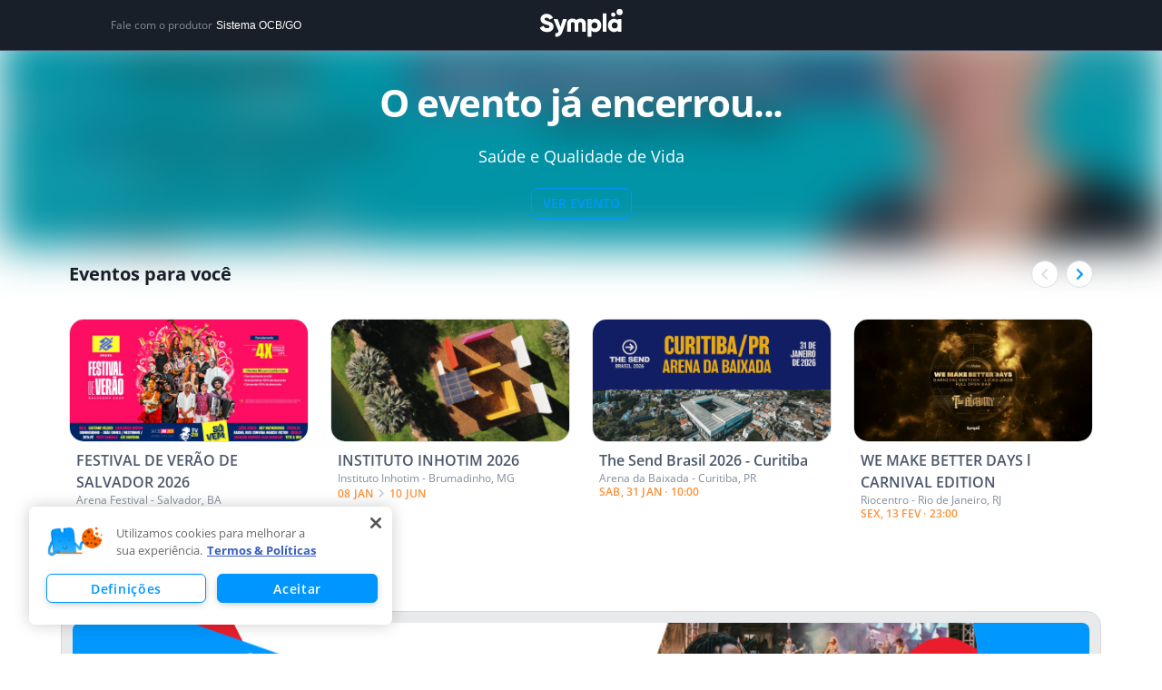

--- FILE ---
content_type: text/html; charset=utf-8
request_url: https://www.google.com/recaptcha/api2/anchor?ar=1&k=6LdvHB8UAAAAAKBlpj55JuY-rXV6YLEy_JALke-n&co=aHR0cHM6Ly93d3cuc3ltcGxhLmNvbS5icjo0NDM.&hl=en&type=image&v=PoyoqOPhxBO7pBk68S4YbpHZ&theme=light&size=normal&badge=bottomright&anchor-ms=20000&execute-ms=30000&cb=rvf7tes7nvh6
body_size: 49447
content:
<!DOCTYPE HTML><html dir="ltr" lang="en"><head><meta http-equiv="Content-Type" content="text/html; charset=UTF-8">
<meta http-equiv="X-UA-Compatible" content="IE=edge">
<title>reCAPTCHA</title>
<style type="text/css">
/* cyrillic-ext */
@font-face {
  font-family: 'Roboto';
  font-style: normal;
  font-weight: 400;
  font-stretch: 100%;
  src: url(//fonts.gstatic.com/s/roboto/v48/KFO7CnqEu92Fr1ME7kSn66aGLdTylUAMa3GUBHMdazTgWw.woff2) format('woff2');
  unicode-range: U+0460-052F, U+1C80-1C8A, U+20B4, U+2DE0-2DFF, U+A640-A69F, U+FE2E-FE2F;
}
/* cyrillic */
@font-face {
  font-family: 'Roboto';
  font-style: normal;
  font-weight: 400;
  font-stretch: 100%;
  src: url(//fonts.gstatic.com/s/roboto/v48/KFO7CnqEu92Fr1ME7kSn66aGLdTylUAMa3iUBHMdazTgWw.woff2) format('woff2');
  unicode-range: U+0301, U+0400-045F, U+0490-0491, U+04B0-04B1, U+2116;
}
/* greek-ext */
@font-face {
  font-family: 'Roboto';
  font-style: normal;
  font-weight: 400;
  font-stretch: 100%;
  src: url(//fonts.gstatic.com/s/roboto/v48/KFO7CnqEu92Fr1ME7kSn66aGLdTylUAMa3CUBHMdazTgWw.woff2) format('woff2');
  unicode-range: U+1F00-1FFF;
}
/* greek */
@font-face {
  font-family: 'Roboto';
  font-style: normal;
  font-weight: 400;
  font-stretch: 100%;
  src: url(//fonts.gstatic.com/s/roboto/v48/KFO7CnqEu92Fr1ME7kSn66aGLdTylUAMa3-UBHMdazTgWw.woff2) format('woff2');
  unicode-range: U+0370-0377, U+037A-037F, U+0384-038A, U+038C, U+038E-03A1, U+03A3-03FF;
}
/* math */
@font-face {
  font-family: 'Roboto';
  font-style: normal;
  font-weight: 400;
  font-stretch: 100%;
  src: url(//fonts.gstatic.com/s/roboto/v48/KFO7CnqEu92Fr1ME7kSn66aGLdTylUAMawCUBHMdazTgWw.woff2) format('woff2');
  unicode-range: U+0302-0303, U+0305, U+0307-0308, U+0310, U+0312, U+0315, U+031A, U+0326-0327, U+032C, U+032F-0330, U+0332-0333, U+0338, U+033A, U+0346, U+034D, U+0391-03A1, U+03A3-03A9, U+03B1-03C9, U+03D1, U+03D5-03D6, U+03F0-03F1, U+03F4-03F5, U+2016-2017, U+2034-2038, U+203C, U+2040, U+2043, U+2047, U+2050, U+2057, U+205F, U+2070-2071, U+2074-208E, U+2090-209C, U+20D0-20DC, U+20E1, U+20E5-20EF, U+2100-2112, U+2114-2115, U+2117-2121, U+2123-214F, U+2190, U+2192, U+2194-21AE, U+21B0-21E5, U+21F1-21F2, U+21F4-2211, U+2213-2214, U+2216-22FF, U+2308-230B, U+2310, U+2319, U+231C-2321, U+2336-237A, U+237C, U+2395, U+239B-23B7, U+23D0, U+23DC-23E1, U+2474-2475, U+25AF, U+25B3, U+25B7, U+25BD, U+25C1, U+25CA, U+25CC, U+25FB, U+266D-266F, U+27C0-27FF, U+2900-2AFF, U+2B0E-2B11, U+2B30-2B4C, U+2BFE, U+3030, U+FF5B, U+FF5D, U+1D400-1D7FF, U+1EE00-1EEFF;
}
/* symbols */
@font-face {
  font-family: 'Roboto';
  font-style: normal;
  font-weight: 400;
  font-stretch: 100%;
  src: url(//fonts.gstatic.com/s/roboto/v48/KFO7CnqEu92Fr1ME7kSn66aGLdTylUAMaxKUBHMdazTgWw.woff2) format('woff2');
  unicode-range: U+0001-000C, U+000E-001F, U+007F-009F, U+20DD-20E0, U+20E2-20E4, U+2150-218F, U+2190, U+2192, U+2194-2199, U+21AF, U+21E6-21F0, U+21F3, U+2218-2219, U+2299, U+22C4-22C6, U+2300-243F, U+2440-244A, U+2460-24FF, U+25A0-27BF, U+2800-28FF, U+2921-2922, U+2981, U+29BF, U+29EB, U+2B00-2BFF, U+4DC0-4DFF, U+FFF9-FFFB, U+10140-1018E, U+10190-1019C, U+101A0, U+101D0-101FD, U+102E0-102FB, U+10E60-10E7E, U+1D2C0-1D2D3, U+1D2E0-1D37F, U+1F000-1F0FF, U+1F100-1F1AD, U+1F1E6-1F1FF, U+1F30D-1F30F, U+1F315, U+1F31C, U+1F31E, U+1F320-1F32C, U+1F336, U+1F378, U+1F37D, U+1F382, U+1F393-1F39F, U+1F3A7-1F3A8, U+1F3AC-1F3AF, U+1F3C2, U+1F3C4-1F3C6, U+1F3CA-1F3CE, U+1F3D4-1F3E0, U+1F3ED, U+1F3F1-1F3F3, U+1F3F5-1F3F7, U+1F408, U+1F415, U+1F41F, U+1F426, U+1F43F, U+1F441-1F442, U+1F444, U+1F446-1F449, U+1F44C-1F44E, U+1F453, U+1F46A, U+1F47D, U+1F4A3, U+1F4B0, U+1F4B3, U+1F4B9, U+1F4BB, U+1F4BF, U+1F4C8-1F4CB, U+1F4D6, U+1F4DA, U+1F4DF, U+1F4E3-1F4E6, U+1F4EA-1F4ED, U+1F4F7, U+1F4F9-1F4FB, U+1F4FD-1F4FE, U+1F503, U+1F507-1F50B, U+1F50D, U+1F512-1F513, U+1F53E-1F54A, U+1F54F-1F5FA, U+1F610, U+1F650-1F67F, U+1F687, U+1F68D, U+1F691, U+1F694, U+1F698, U+1F6AD, U+1F6B2, U+1F6B9-1F6BA, U+1F6BC, U+1F6C6-1F6CF, U+1F6D3-1F6D7, U+1F6E0-1F6EA, U+1F6F0-1F6F3, U+1F6F7-1F6FC, U+1F700-1F7FF, U+1F800-1F80B, U+1F810-1F847, U+1F850-1F859, U+1F860-1F887, U+1F890-1F8AD, U+1F8B0-1F8BB, U+1F8C0-1F8C1, U+1F900-1F90B, U+1F93B, U+1F946, U+1F984, U+1F996, U+1F9E9, U+1FA00-1FA6F, U+1FA70-1FA7C, U+1FA80-1FA89, U+1FA8F-1FAC6, U+1FACE-1FADC, U+1FADF-1FAE9, U+1FAF0-1FAF8, U+1FB00-1FBFF;
}
/* vietnamese */
@font-face {
  font-family: 'Roboto';
  font-style: normal;
  font-weight: 400;
  font-stretch: 100%;
  src: url(//fonts.gstatic.com/s/roboto/v48/KFO7CnqEu92Fr1ME7kSn66aGLdTylUAMa3OUBHMdazTgWw.woff2) format('woff2');
  unicode-range: U+0102-0103, U+0110-0111, U+0128-0129, U+0168-0169, U+01A0-01A1, U+01AF-01B0, U+0300-0301, U+0303-0304, U+0308-0309, U+0323, U+0329, U+1EA0-1EF9, U+20AB;
}
/* latin-ext */
@font-face {
  font-family: 'Roboto';
  font-style: normal;
  font-weight: 400;
  font-stretch: 100%;
  src: url(//fonts.gstatic.com/s/roboto/v48/KFO7CnqEu92Fr1ME7kSn66aGLdTylUAMa3KUBHMdazTgWw.woff2) format('woff2');
  unicode-range: U+0100-02BA, U+02BD-02C5, U+02C7-02CC, U+02CE-02D7, U+02DD-02FF, U+0304, U+0308, U+0329, U+1D00-1DBF, U+1E00-1E9F, U+1EF2-1EFF, U+2020, U+20A0-20AB, U+20AD-20C0, U+2113, U+2C60-2C7F, U+A720-A7FF;
}
/* latin */
@font-face {
  font-family: 'Roboto';
  font-style: normal;
  font-weight: 400;
  font-stretch: 100%;
  src: url(//fonts.gstatic.com/s/roboto/v48/KFO7CnqEu92Fr1ME7kSn66aGLdTylUAMa3yUBHMdazQ.woff2) format('woff2');
  unicode-range: U+0000-00FF, U+0131, U+0152-0153, U+02BB-02BC, U+02C6, U+02DA, U+02DC, U+0304, U+0308, U+0329, U+2000-206F, U+20AC, U+2122, U+2191, U+2193, U+2212, U+2215, U+FEFF, U+FFFD;
}
/* cyrillic-ext */
@font-face {
  font-family: 'Roboto';
  font-style: normal;
  font-weight: 500;
  font-stretch: 100%;
  src: url(//fonts.gstatic.com/s/roboto/v48/KFO7CnqEu92Fr1ME7kSn66aGLdTylUAMa3GUBHMdazTgWw.woff2) format('woff2');
  unicode-range: U+0460-052F, U+1C80-1C8A, U+20B4, U+2DE0-2DFF, U+A640-A69F, U+FE2E-FE2F;
}
/* cyrillic */
@font-face {
  font-family: 'Roboto';
  font-style: normal;
  font-weight: 500;
  font-stretch: 100%;
  src: url(//fonts.gstatic.com/s/roboto/v48/KFO7CnqEu92Fr1ME7kSn66aGLdTylUAMa3iUBHMdazTgWw.woff2) format('woff2');
  unicode-range: U+0301, U+0400-045F, U+0490-0491, U+04B0-04B1, U+2116;
}
/* greek-ext */
@font-face {
  font-family: 'Roboto';
  font-style: normal;
  font-weight: 500;
  font-stretch: 100%;
  src: url(//fonts.gstatic.com/s/roboto/v48/KFO7CnqEu92Fr1ME7kSn66aGLdTylUAMa3CUBHMdazTgWw.woff2) format('woff2');
  unicode-range: U+1F00-1FFF;
}
/* greek */
@font-face {
  font-family: 'Roboto';
  font-style: normal;
  font-weight: 500;
  font-stretch: 100%;
  src: url(//fonts.gstatic.com/s/roboto/v48/KFO7CnqEu92Fr1ME7kSn66aGLdTylUAMa3-UBHMdazTgWw.woff2) format('woff2');
  unicode-range: U+0370-0377, U+037A-037F, U+0384-038A, U+038C, U+038E-03A1, U+03A3-03FF;
}
/* math */
@font-face {
  font-family: 'Roboto';
  font-style: normal;
  font-weight: 500;
  font-stretch: 100%;
  src: url(//fonts.gstatic.com/s/roboto/v48/KFO7CnqEu92Fr1ME7kSn66aGLdTylUAMawCUBHMdazTgWw.woff2) format('woff2');
  unicode-range: U+0302-0303, U+0305, U+0307-0308, U+0310, U+0312, U+0315, U+031A, U+0326-0327, U+032C, U+032F-0330, U+0332-0333, U+0338, U+033A, U+0346, U+034D, U+0391-03A1, U+03A3-03A9, U+03B1-03C9, U+03D1, U+03D5-03D6, U+03F0-03F1, U+03F4-03F5, U+2016-2017, U+2034-2038, U+203C, U+2040, U+2043, U+2047, U+2050, U+2057, U+205F, U+2070-2071, U+2074-208E, U+2090-209C, U+20D0-20DC, U+20E1, U+20E5-20EF, U+2100-2112, U+2114-2115, U+2117-2121, U+2123-214F, U+2190, U+2192, U+2194-21AE, U+21B0-21E5, U+21F1-21F2, U+21F4-2211, U+2213-2214, U+2216-22FF, U+2308-230B, U+2310, U+2319, U+231C-2321, U+2336-237A, U+237C, U+2395, U+239B-23B7, U+23D0, U+23DC-23E1, U+2474-2475, U+25AF, U+25B3, U+25B7, U+25BD, U+25C1, U+25CA, U+25CC, U+25FB, U+266D-266F, U+27C0-27FF, U+2900-2AFF, U+2B0E-2B11, U+2B30-2B4C, U+2BFE, U+3030, U+FF5B, U+FF5D, U+1D400-1D7FF, U+1EE00-1EEFF;
}
/* symbols */
@font-face {
  font-family: 'Roboto';
  font-style: normal;
  font-weight: 500;
  font-stretch: 100%;
  src: url(//fonts.gstatic.com/s/roboto/v48/KFO7CnqEu92Fr1ME7kSn66aGLdTylUAMaxKUBHMdazTgWw.woff2) format('woff2');
  unicode-range: U+0001-000C, U+000E-001F, U+007F-009F, U+20DD-20E0, U+20E2-20E4, U+2150-218F, U+2190, U+2192, U+2194-2199, U+21AF, U+21E6-21F0, U+21F3, U+2218-2219, U+2299, U+22C4-22C6, U+2300-243F, U+2440-244A, U+2460-24FF, U+25A0-27BF, U+2800-28FF, U+2921-2922, U+2981, U+29BF, U+29EB, U+2B00-2BFF, U+4DC0-4DFF, U+FFF9-FFFB, U+10140-1018E, U+10190-1019C, U+101A0, U+101D0-101FD, U+102E0-102FB, U+10E60-10E7E, U+1D2C0-1D2D3, U+1D2E0-1D37F, U+1F000-1F0FF, U+1F100-1F1AD, U+1F1E6-1F1FF, U+1F30D-1F30F, U+1F315, U+1F31C, U+1F31E, U+1F320-1F32C, U+1F336, U+1F378, U+1F37D, U+1F382, U+1F393-1F39F, U+1F3A7-1F3A8, U+1F3AC-1F3AF, U+1F3C2, U+1F3C4-1F3C6, U+1F3CA-1F3CE, U+1F3D4-1F3E0, U+1F3ED, U+1F3F1-1F3F3, U+1F3F5-1F3F7, U+1F408, U+1F415, U+1F41F, U+1F426, U+1F43F, U+1F441-1F442, U+1F444, U+1F446-1F449, U+1F44C-1F44E, U+1F453, U+1F46A, U+1F47D, U+1F4A3, U+1F4B0, U+1F4B3, U+1F4B9, U+1F4BB, U+1F4BF, U+1F4C8-1F4CB, U+1F4D6, U+1F4DA, U+1F4DF, U+1F4E3-1F4E6, U+1F4EA-1F4ED, U+1F4F7, U+1F4F9-1F4FB, U+1F4FD-1F4FE, U+1F503, U+1F507-1F50B, U+1F50D, U+1F512-1F513, U+1F53E-1F54A, U+1F54F-1F5FA, U+1F610, U+1F650-1F67F, U+1F687, U+1F68D, U+1F691, U+1F694, U+1F698, U+1F6AD, U+1F6B2, U+1F6B9-1F6BA, U+1F6BC, U+1F6C6-1F6CF, U+1F6D3-1F6D7, U+1F6E0-1F6EA, U+1F6F0-1F6F3, U+1F6F7-1F6FC, U+1F700-1F7FF, U+1F800-1F80B, U+1F810-1F847, U+1F850-1F859, U+1F860-1F887, U+1F890-1F8AD, U+1F8B0-1F8BB, U+1F8C0-1F8C1, U+1F900-1F90B, U+1F93B, U+1F946, U+1F984, U+1F996, U+1F9E9, U+1FA00-1FA6F, U+1FA70-1FA7C, U+1FA80-1FA89, U+1FA8F-1FAC6, U+1FACE-1FADC, U+1FADF-1FAE9, U+1FAF0-1FAF8, U+1FB00-1FBFF;
}
/* vietnamese */
@font-face {
  font-family: 'Roboto';
  font-style: normal;
  font-weight: 500;
  font-stretch: 100%;
  src: url(//fonts.gstatic.com/s/roboto/v48/KFO7CnqEu92Fr1ME7kSn66aGLdTylUAMa3OUBHMdazTgWw.woff2) format('woff2');
  unicode-range: U+0102-0103, U+0110-0111, U+0128-0129, U+0168-0169, U+01A0-01A1, U+01AF-01B0, U+0300-0301, U+0303-0304, U+0308-0309, U+0323, U+0329, U+1EA0-1EF9, U+20AB;
}
/* latin-ext */
@font-face {
  font-family: 'Roboto';
  font-style: normal;
  font-weight: 500;
  font-stretch: 100%;
  src: url(//fonts.gstatic.com/s/roboto/v48/KFO7CnqEu92Fr1ME7kSn66aGLdTylUAMa3KUBHMdazTgWw.woff2) format('woff2');
  unicode-range: U+0100-02BA, U+02BD-02C5, U+02C7-02CC, U+02CE-02D7, U+02DD-02FF, U+0304, U+0308, U+0329, U+1D00-1DBF, U+1E00-1E9F, U+1EF2-1EFF, U+2020, U+20A0-20AB, U+20AD-20C0, U+2113, U+2C60-2C7F, U+A720-A7FF;
}
/* latin */
@font-face {
  font-family: 'Roboto';
  font-style: normal;
  font-weight: 500;
  font-stretch: 100%;
  src: url(//fonts.gstatic.com/s/roboto/v48/KFO7CnqEu92Fr1ME7kSn66aGLdTylUAMa3yUBHMdazQ.woff2) format('woff2');
  unicode-range: U+0000-00FF, U+0131, U+0152-0153, U+02BB-02BC, U+02C6, U+02DA, U+02DC, U+0304, U+0308, U+0329, U+2000-206F, U+20AC, U+2122, U+2191, U+2193, U+2212, U+2215, U+FEFF, U+FFFD;
}
/* cyrillic-ext */
@font-face {
  font-family: 'Roboto';
  font-style: normal;
  font-weight: 900;
  font-stretch: 100%;
  src: url(//fonts.gstatic.com/s/roboto/v48/KFO7CnqEu92Fr1ME7kSn66aGLdTylUAMa3GUBHMdazTgWw.woff2) format('woff2');
  unicode-range: U+0460-052F, U+1C80-1C8A, U+20B4, U+2DE0-2DFF, U+A640-A69F, U+FE2E-FE2F;
}
/* cyrillic */
@font-face {
  font-family: 'Roboto';
  font-style: normal;
  font-weight: 900;
  font-stretch: 100%;
  src: url(//fonts.gstatic.com/s/roboto/v48/KFO7CnqEu92Fr1ME7kSn66aGLdTylUAMa3iUBHMdazTgWw.woff2) format('woff2');
  unicode-range: U+0301, U+0400-045F, U+0490-0491, U+04B0-04B1, U+2116;
}
/* greek-ext */
@font-face {
  font-family: 'Roboto';
  font-style: normal;
  font-weight: 900;
  font-stretch: 100%;
  src: url(//fonts.gstatic.com/s/roboto/v48/KFO7CnqEu92Fr1ME7kSn66aGLdTylUAMa3CUBHMdazTgWw.woff2) format('woff2');
  unicode-range: U+1F00-1FFF;
}
/* greek */
@font-face {
  font-family: 'Roboto';
  font-style: normal;
  font-weight: 900;
  font-stretch: 100%;
  src: url(//fonts.gstatic.com/s/roboto/v48/KFO7CnqEu92Fr1ME7kSn66aGLdTylUAMa3-UBHMdazTgWw.woff2) format('woff2');
  unicode-range: U+0370-0377, U+037A-037F, U+0384-038A, U+038C, U+038E-03A1, U+03A3-03FF;
}
/* math */
@font-face {
  font-family: 'Roboto';
  font-style: normal;
  font-weight: 900;
  font-stretch: 100%;
  src: url(//fonts.gstatic.com/s/roboto/v48/KFO7CnqEu92Fr1ME7kSn66aGLdTylUAMawCUBHMdazTgWw.woff2) format('woff2');
  unicode-range: U+0302-0303, U+0305, U+0307-0308, U+0310, U+0312, U+0315, U+031A, U+0326-0327, U+032C, U+032F-0330, U+0332-0333, U+0338, U+033A, U+0346, U+034D, U+0391-03A1, U+03A3-03A9, U+03B1-03C9, U+03D1, U+03D5-03D6, U+03F0-03F1, U+03F4-03F5, U+2016-2017, U+2034-2038, U+203C, U+2040, U+2043, U+2047, U+2050, U+2057, U+205F, U+2070-2071, U+2074-208E, U+2090-209C, U+20D0-20DC, U+20E1, U+20E5-20EF, U+2100-2112, U+2114-2115, U+2117-2121, U+2123-214F, U+2190, U+2192, U+2194-21AE, U+21B0-21E5, U+21F1-21F2, U+21F4-2211, U+2213-2214, U+2216-22FF, U+2308-230B, U+2310, U+2319, U+231C-2321, U+2336-237A, U+237C, U+2395, U+239B-23B7, U+23D0, U+23DC-23E1, U+2474-2475, U+25AF, U+25B3, U+25B7, U+25BD, U+25C1, U+25CA, U+25CC, U+25FB, U+266D-266F, U+27C0-27FF, U+2900-2AFF, U+2B0E-2B11, U+2B30-2B4C, U+2BFE, U+3030, U+FF5B, U+FF5D, U+1D400-1D7FF, U+1EE00-1EEFF;
}
/* symbols */
@font-face {
  font-family: 'Roboto';
  font-style: normal;
  font-weight: 900;
  font-stretch: 100%;
  src: url(//fonts.gstatic.com/s/roboto/v48/KFO7CnqEu92Fr1ME7kSn66aGLdTylUAMaxKUBHMdazTgWw.woff2) format('woff2');
  unicode-range: U+0001-000C, U+000E-001F, U+007F-009F, U+20DD-20E0, U+20E2-20E4, U+2150-218F, U+2190, U+2192, U+2194-2199, U+21AF, U+21E6-21F0, U+21F3, U+2218-2219, U+2299, U+22C4-22C6, U+2300-243F, U+2440-244A, U+2460-24FF, U+25A0-27BF, U+2800-28FF, U+2921-2922, U+2981, U+29BF, U+29EB, U+2B00-2BFF, U+4DC0-4DFF, U+FFF9-FFFB, U+10140-1018E, U+10190-1019C, U+101A0, U+101D0-101FD, U+102E0-102FB, U+10E60-10E7E, U+1D2C0-1D2D3, U+1D2E0-1D37F, U+1F000-1F0FF, U+1F100-1F1AD, U+1F1E6-1F1FF, U+1F30D-1F30F, U+1F315, U+1F31C, U+1F31E, U+1F320-1F32C, U+1F336, U+1F378, U+1F37D, U+1F382, U+1F393-1F39F, U+1F3A7-1F3A8, U+1F3AC-1F3AF, U+1F3C2, U+1F3C4-1F3C6, U+1F3CA-1F3CE, U+1F3D4-1F3E0, U+1F3ED, U+1F3F1-1F3F3, U+1F3F5-1F3F7, U+1F408, U+1F415, U+1F41F, U+1F426, U+1F43F, U+1F441-1F442, U+1F444, U+1F446-1F449, U+1F44C-1F44E, U+1F453, U+1F46A, U+1F47D, U+1F4A3, U+1F4B0, U+1F4B3, U+1F4B9, U+1F4BB, U+1F4BF, U+1F4C8-1F4CB, U+1F4D6, U+1F4DA, U+1F4DF, U+1F4E3-1F4E6, U+1F4EA-1F4ED, U+1F4F7, U+1F4F9-1F4FB, U+1F4FD-1F4FE, U+1F503, U+1F507-1F50B, U+1F50D, U+1F512-1F513, U+1F53E-1F54A, U+1F54F-1F5FA, U+1F610, U+1F650-1F67F, U+1F687, U+1F68D, U+1F691, U+1F694, U+1F698, U+1F6AD, U+1F6B2, U+1F6B9-1F6BA, U+1F6BC, U+1F6C6-1F6CF, U+1F6D3-1F6D7, U+1F6E0-1F6EA, U+1F6F0-1F6F3, U+1F6F7-1F6FC, U+1F700-1F7FF, U+1F800-1F80B, U+1F810-1F847, U+1F850-1F859, U+1F860-1F887, U+1F890-1F8AD, U+1F8B0-1F8BB, U+1F8C0-1F8C1, U+1F900-1F90B, U+1F93B, U+1F946, U+1F984, U+1F996, U+1F9E9, U+1FA00-1FA6F, U+1FA70-1FA7C, U+1FA80-1FA89, U+1FA8F-1FAC6, U+1FACE-1FADC, U+1FADF-1FAE9, U+1FAF0-1FAF8, U+1FB00-1FBFF;
}
/* vietnamese */
@font-face {
  font-family: 'Roboto';
  font-style: normal;
  font-weight: 900;
  font-stretch: 100%;
  src: url(//fonts.gstatic.com/s/roboto/v48/KFO7CnqEu92Fr1ME7kSn66aGLdTylUAMa3OUBHMdazTgWw.woff2) format('woff2');
  unicode-range: U+0102-0103, U+0110-0111, U+0128-0129, U+0168-0169, U+01A0-01A1, U+01AF-01B0, U+0300-0301, U+0303-0304, U+0308-0309, U+0323, U+0329, U+1EA0-1EF9, U+20AB;
}
/* latin-ext */
@font-face {
  font-family: 'Roboto';
  font-style: normal;
  font-weight: 900;
  font-stretch: 100%;
  src: url(//fonts.gstatic.com/s/roboto/v48/KFO7CnqEu92Fr1ME7kSn66aGLdTylUAMa3KUBHMdazTgWw.woff2) format('woff2');
  unicode-range: U+0100-02BA, U+02BD-02C5, U+02C7-02CC, U+02CE-02D7, U+02DD-02FF, U+0304, U+0308, U+0329, U+1D00-1DBF, U+1E00-1E9F, U+1EF2-1EFF, U+2020, U+20A0-20AB, U+20AD-20C0, U+2113, U+2C60-2C7F, U+A720-A7FF;
}
/* latin */
@font-face {
  font-family: 'Roboto';
  font-style: normal;
  font-weight: 900;
  font-stretch: 100%;
  src: url(//fonts.gstatic.com/s/roboto/v48/KFO7CnqEu92Fr1ME7kSn66aGLdTylUAMa3yUBHMdazQ.woff2) format('woff2');
  unicode-range: U+0000-00FF, U+0131, U+0152-0153, U+02BB-02BC, U+02C6, U+02DA, U+02DC, U+0304, U+0308, U+0329, U+2000-206F, U+20AC, U+2122, U+2191, U+2193, U+2212, U+2215, U+FEFF, U+FFFD;
}

</style>
<link rel="stylesheet" type="text/css" href="https://www.gstatic.com/recaptcha/releases/PoyoqOPhxBO7pBk68S4YbpHZ/styles__ltr.css">
<script nonce="4CKP_gXK4ltRFHKGSTCuHw" type="text/javascript">window['__recaptcha_api'] = 'https://www.google.com/recaptcha/api2/';</script>
<script type="text/javascript" src="https://www.gstatic.com/recaptcha/releases/PoyoqOPhxBO7pBk68S4YbpHZ/recaptcha__en.js" nonce="4CKP_gXK4ltRFHKGSTCuHw">
      
    </script></head>
<body><div id="rc-anchor-alert" class="rc-anchor-alert"></div>
<input type="hidden" id="recaptcha-token" value="[base64]">
<script type="text/javascript" nonce="4CKP_gXK4ltRFHKGSTCuHw">
      recaptcha.anchor.Main.init("[\x22ainput\x22,[\x22bgdata\x22,\x22\x22,\[base64]/[base64]/[base64]/bmV3IHJbeF0oY1swXSk6RT09Mj9uZXcgclt4XShjWzBdLGNbMV0pOkU9PTM/bmV3IHJbeF0oY1swXSxjWzFdLGNbMl0pOkU9PTQ/[base64]/[base64]/[base64]/[base64]/[base64]/[base64]/[base64]/[base64]\x22,\[base64]\\u003d\x22,\x22w4Y5wrfCtlHCksKlGMO/w6vDrSQYwrFYwohWwrlCwrLDqFzDv3rChk9Pw6zCh8OxwpnDmV3CkMOlw7XDgUHCjRLCgQ3DksOLVnLDnhLDnsOEwo/ClcKKIMK1S8KbJMODEcOBw5rCmcOYwrLCvl4tCiodQlR2asKLP8Ojw6rDo8OTwq5fwqPDv0YpNcKrcTJHFMOFTkZ4w7gtwqEaCMKMdMORIMKHesOgM8K+w586Um/DvcOJw7E/b8KRwo11w53CtkXCpMObw6/Cg8K1w57DtcO/[base64]/CoRk6UsKGNMOjQcK2w7zDmEp0LG/CksOlwpAkw6YpwrLCp8KCwpVvf0gmHcKvZMKGwplAw55OwpAwVMKiwq9aw6tYwqMZw7vDrcOBH8O/UCtCw5zCp8KqGcO2LzLCqcO8w6nDoMKcwqQmeMKJworCrhzDnMKpw5/[base64]/[base64]/[base64]/PcONwozClcO3QjfDosK2BE0GwojDjMO/aRUtw7dSS8OYwrjDn8OMwpEUw7l1w5vCqcOGB8K0PGMHIMOcwog/wpjCgcKOdMOlwpLDmmDDjMKRYsKsVcKKwqhHw73Dpyx1w5PDpsO6w6HDumnCgMOfRMKfLFZuHB0bYy1ww61yRsORL8O3w7jCkMO3w5vDkwXDlsKcJ0bChVrCnsOswpBWJSpKwppEw7lMw7/ClMO7w67CvMKfV8OZDiUDwrYjw6gRwqclw4fDt8OtIjnCnsK1TF/CkSjDrwzDtMOkwr/[base64]/[base64]/CmcOHSWPCkhcuED8Pw6lCC8KneyBEw5xkw4TDuMO7bcKyWcOnQTzDscKzIxDDv8KzLFYeAcK+w7LDuiXDq0kHIsKpQkXClsKWVhIKfsO3w6TDpMOVdVM6wpzDmz/Dt8KjwrfCt8Knw7ofwqDCkAgEw593wr5Cw6gRVgTCgsK1wqkUwr9RJG0nw5ghHcOIw4rDuCd1GcODe8KAHsKAw43Dr8OxP8K6JMKFw5jChQjDlmfClxTCnsKewpvCicKVMn/DsHVdX8OswoPCu0FeVSx8SEdETcOrwqJrAiZZCnZqw7cgw7ImwpFPPcKHw48fDMOAwqc1wr3Dq8OeIFskETjCoB5pw7fClsKIG1kgwo9eFcOow6/CiFrDtRYKw5cjA8ORIMKkGA7DsiPDucOFwpzDp8KKVCcMYnNQw5YSw4k1w4vDj8O/[base64]/w6/DtTzCv8OdcMKhET9gw5HDqk/CslRvwrnCuMOwEcOME8OVwr7DosO3Y35DLRzCkMOqHhDDusKfDMKcTsKaUX3CrV98wqnDqC/Cm2rDuhE0wpzDp8K9wrvDrUZ5YMOSw4sgKRoHwq5/w5kAJ8OFw5YvwowoL0d8wpRfOsKdw5nDhcOkw5EqJMO6w4nDjsO4wpoCEB3Ch8O6T8OfRjfDnAU4w7LCqAzCgyYBwrDCocKfVcKqDALCr8KVwqckAMOaw6nDhA4lw7M1J8OFYsOLw6XDvcO2Z8KYwpx4OsOHHMOpAnA2wqbDrQzDihjDtDvDgV/Csz0nUDMfemNRwqXDmsO8wphRd8KGQMKlw7nDs3LCksONwoM7BsKzXGF7w5sFw7sHKcOcCy4Yw48zDsKtZcOSfiTCukBQVcOpLUDDkBVbOMOQSMOMwpVQNsObV8K4QMO4w5p3eAwJZh3Cp0vDihvCln9NK2XDqcKKwpXDtcOZMj/[base64]/DjsK/wr9AEsObwoXCvXIQw61dTMK7Mg3CmB/[base64]/Zil9W8OVwqbDqAZIw6s1JcK7P8O4wpPDhXrCjDXCksOXWsOtaxrCusK3wpHCv0gTwqx3w4A3E8KCwpsVfxHCs2gjTz1ObMKWwrrCqS9pUkcJwpfCocKMX8O2wrrDvFnDtW7CqMOWwqorRSlzw7MhMsKCP8Oew6jDhHMYXcKKwrFnbsK/wq/DjlXDgWjCg0cMN8Ohw5QCwq5BwrBdK13CuMOIdmB/BcKkD3kKw7EdDHfCjsKtwoEMV8ONwpAVwq7Dq8Kcw7o/[base64]/CrGnDs1nDjcOywqgESnPCrsKfRwl0woo9wp5gwq7CqMK/d1lQwpLCj8Ovw7gUEyTDlMO8w5jCgmBLw7rDiMKWGT92P8OHRsOww5vDsgzDi8OOwr3Ds8OAPsOQbcK4AsOowpjCtW3DgldbwrHDqH8XOmhbw6MtR2h6wqHCnBTCqsKAEcOCKMOZb8OWw7bCmMKkPMKswoTCisOwO8O0w4rDvcOYfgDDn3bDhl/DiElwei4Kw5fDlCzCvcOPw43CscOuwrdYOsKRw6lQHy9swrh5w4APwpvDmF0zwq3ClAovFMO5wonCicKgTUrCosOQBcOoIMO6GjkoNW3ChsOyecObwpt5w7XCsl4Fwoptwo7Cm8K0ektwRgkewoXDrQ3ClEnCkHfCmsKFBsKYw6/[base64]/VxAQfEQ0PsODw4fCjEzCuT/Cn000wpUMwoPDjQPCtWoff8ONw6bDkhvDvsKabj3CtgtVwpvDqsO2wqBhwpwWVcO+wojDnsOoP2FdSm3CkSY0wr8XwpljM8K4w6HDjcOcw5Eow7c0XwwXb03CksKTDUTDncKnecK7SR/CrcK6w6TDncOWPcOswp8kTVUTwq/[base64]/woHCpyLCsHk9w5PDiAIHw4JGfhLCu8KYwpjDinDCj3HDg8KmwoNewrwpw6gbwq8HwpzDnxAzD8OXd8OCw6zCoQd6w6VjwogcLsO+wrLCoTPCgcOCI8O9fcK/wqLDslTDoi5IworCvMOyw4odwrtOw5zCosO1TCfDjG1xQ03DsB/[base64]/DvcO/N8OvDBPDiSoSw6vCiHHChMO8w4TCjV1EA1LCv8Kywp5nWcKhwrJqwr/DnDzDkhQuw54bwqR/[base64]/DqcKJw5LDt8O8ZlfCm0LDoMKkw6fCmHlmW8K3wqMJw5/DggHDjcKFwr83wpA/c37DvBM5cz7Dh8O/ecOhGsKIwpDDpz4wJ8OewoUqwrrConAgWcOgwrElwoXDsMKyw6lawr45OhBtwpQqLi7DqsKvwoExwrjDqhIEwpwGUQ9XQ3DCghtnwrbDmcK+d8KgBMOKVw7CqMK3wrTDnsKkwqQfw5p/EX/CshjDik50wo/DlzgVNWbCrm1NDEBtw67DscOswrJzw5TDlsOOGsOkRcOjZMKYZlV0wr/Cgh7CvBfCp1jCtm7DusK1HsOCAXk1WBJHCMOhwpBjwpdlAMK8wr3DkzElD2pVw7XCnSVSST3ChHYwwqbCgwUcNMK4b8K7wqbDhEJpw5syw4/CvsKpwoPComQqwoFXw6RQwpjDokdfw5odJwEXwqsRN8OKw6bDo1Y+w7h4CMOYwonCoMOHwojCp3pSYX8DDkPDnMK1W2XCqQdCc8KhLcOqwpJvw63DmMOTWWBqesOdZMKRFMOHw7E6wonCocOoIMK/AMOUw7dWAyNiw4p7wrJAJ2QQDmLDtcKrcWnCicKaw4zCt0vDocO6w5TDnC87bS0Sw43DjcOPEloyw6BjFAY6GjrDnQIuwqPCi8O0EmA+Xiktw7vCoCjCpDzCjsKAw7/DlSxkw7tmw7gLD8O8wpfDrG16w6IwOEU5w60KEsK0eDvDilkcw5tPwqTCiXVlMzFFwrIDSsOyA3RBDMKmRMO3HkFUw6/DlcKCwpQsFFXCiSXCmUXDs0liCxfCsRLDisKlLsOiwqUhYho6w6AcAAjCoCFVfwASBERzCSMxwrxFw6J5w48IJcOpBMOiX1XCrBJ2ES3Cl8OYwo/[base64]/wq/CrxrDu8KtwonDpg0OHsKsw7LDq8KWNUgwGC7CgsK/NXTDpMO5NcKtw7HDuAwlHMOkw6d6BsO+w5YCf8OWKsOGRmVgw7DCkcOywoDCo2gEw7h1wrzCrzvDlsOEQ1F0w4Nzw4NLJx/DiMO0bk7CsmhUwoIFwq0qS8ObERw1wpHDssKQDsK0wpFhw5dndWgyfC3DtmYqHMK1XDTDnsKUW8KeWU0aLcOCK8Ohw7rDhC/[base64]/[base64]/ClcKRwqfCj8K1NV3ClsKrElArNSEHwpHCp8O1Y8KRBG/CqcKuK1ReZHRaw6w5csOTw4LCh8Orwq1fc8OGP2A6wp/CoDV5ecOowrTCmGZ7VhJJwqjCm8OgdsK2w7LCqQomAsKAfw/DpXzCgh0Cw7EGS8OtX8O3w6TCpw/DgU9GOsOcwoZcRMOYw47DgcKUwqdHK1IOwoDCjMObYBJVVwbCjRgrM8OBNcKoJkdPw4bCoQXCvcKILMOsRsKbHsOXDsK8LcOywpt1wp5gZDTCkAJJbW3CkQnDsDUnwrccNytFZzMrHynCisOOWcOzJsOCw5rDvx/DuD7DtsOkw5rCmiltwpPCisOLw49dL8KucsOJwo3CkgrCqzbDtjkHXsKIMAjDvBBKRMKBw5ETw6deZMK1YBAtw5rChWdwYgYbw5bDrcKEOR/ChsOLworDu8Opw4xZK1RtwrTChMKCw4RSB8KGw6fDpMKWKsO4w7TCmcKFw7DCtFcQbcKnw4N9wqVbZ8Kvw5rCgMK2F3HCqsORTX7DnMKXLG3CnsKAwovDsVPDnF/Ds8OQwpt/wrzChcKrAzrDlyjCjW/CncOWwqLDljTDgWMTw5MxIsOhb8Onw6jDpGfCvB/DpmXDohF1JAUwwrc+wq/ChAYWbsOVIcOFw6FeezgAwrhGfWDClHLDvcO9w5XCksKjwogFw5JRw5B1LcOfwo4uw7PDgsOYw6Etw43Cl8KhXMOBXcOrKsOAFBl4w643w7QkNsOPwoMIZCnDusK/MMKsby3ChcOCwojClTvCicKVwqUIwphjw4EYw4TDpHYgf8K6KUFNA8K+w7R/HwEnw4PCiwvCrGFPw6DDnGzDslTCoRNbw6Qzw7zDs3tMcmHDlkjCvsK5w6xSw6ZoE8KHw6rDslXDhMO5wolxw6zDi8OCw47CkD/Di8K3wrs8csOtYAfDs8OUw5tXZGVtw6ouYcOSwprCjVLDqsOQw53Cv1LClMOdcV/[base64]/dsORQBVtJ2csw7nCg8Ord1daFnxOf8KCwqlJw7dOw7McwoQvw4rCmV0QIcOrw7krcMKiwp7Dgghow43DlXjDqcKKUETCs8OxfTYGw6Z/w5N5w7pPWMKvX8OcJFrDssO0H8KPRD8YWMOtwpE2w51DIsOsYUoswpvCiUkdCcKqcFbDmlbDgsKQw7nCj2FiX8KCW8KBAxDCg8OuKj/Dr8O/[base64]/GWddccKdW8OBAk/Ds2gRw4dhbEPDhx4rTWrCosOrI8Obw5rDl3Auw4MKw5ATwqXDhRwEwpnCrMOTw75jwojDlMKfw7BICMOCwpnDoWUZf8OgaMOLBkc3w49HWRHCgMKnfsK/w6EKTcKjSn/DqWzCg8K9w4vCscKnwrl5DMKIUsO0wrTDj8OBw6skw5rCu0vCu8Ozw7wqUAsQGVQUw5TCmMKDZMKdeMKBf2/[base64]/CqXHDnyTDosKKwog3HsO6wp/ClTzCrMOuSC/Cp18ADS9MTsKUZMKXcgHDjzhzw44ECArDpcKQw5bCiMOkIg8ewobCq0xCVR/CpsKgwpLCjMOEw5rDpcK2w77DhsOjwoBRcTDDrcKXN3MfCsOnw6taw6PDm8KLw7/[base64]/VkAwwrJUw6jDgnHDry/[base64]/[base64]/KsKWw5LDvEfCpTXCpMKLKMKmwoslwrjDnwg6Q2XDiS7Ck2l7b1NkwqLDhG3CosOhNxTCnsKlPcKEU8KhX2LCisKnwrzDuMKpER7Cu2PDqHYlw6/CoMOJw7LClMKkw6ZQfBnCsMK0wpQuLMOMw4zCklDDuMOJw4fDrWYqYcOuwqMFV8KowqLCuFVdNmvCoE4yw7jCg8Kfw5obBynCjCUlw6DDuVtaFX7DizpMUcOkwo9dI8OgNTRfw53ClMKCw53Dj8K7wqTCvGHCisOqwpDClhHDl8OZw5LDncOnw5VGSz/DmsKCwqTClcOILBcfKlfDk8OPw7o3bsOMWcO0w6sbccOnw7VawrTCncKiw5/DrcKUwrrCg13DqX7CmQXDjcKldsKHa8KxbcO/wpvCgMOCAH7CgHtFwoV+wqonw7zCuMKzwodvw6PDsl8NLXEnwrVsw4rCtgDDpR11woXDox1+OgHDoEt8w7fChDTDk8K2cUNfQMOww43CrMOgw7Q/[base64]/DvMOEfwLDpsK7wr3Ct8ODw4jCs8KaD8OIA3HDqsK+DcKVwrU+VT/[base64]/CrsKeecOlbMK8wrBHbV3ClMKCDsOsKMOvwqzDrsKTwpjDq3TDg18fH8OAY2HDvsO4wqMVwpXCvMKewqfCsT8Pw5oGwpTCg2zDvggRMhJEH8Oww4fDlMO9HMKvXcO2TsKPXSJCehVqAcKAwq5TRgLDicOxw7/CoE0rw6/CiXpJLsO+RQfDv8Klw6LCusOPbAdZMcKPXnTCsisbw57CgMKrCcO4w5DDtQHClU/CvXXCjl3CkMOkw7nDk8KYw64VwpbDl2PDgcKYGiB+wqAww4vDjcK3wqjCh8Ohw5ZtwpnDjcO8MkDCsDzCjAhmTMKuVMOAQz8mPRLCiwE4w6Iowr/[base64]/DqQArw7jDhA/DtcOOw6nCnAXDslXDmsK3w7FyDsONHcOqw6NhXHXCukotcsOTwrowwofDuHrDlHDDqsOQwp7DnWfCo8Knw47Dh8K5UmZhIMKvwrTCt8OEZGDDqHfCmsKxe3TCt8KzdsObwqbDolfCgsOrw6LCnwR8w4gnw5/ClsO6wpHCpndJUA3DklTDj8KuP8KGFD1eHCQcacK+wqtwwr7Do10/w5B9wrZmHmplw5AAGljCnEPDvTBuwrJJw5DCocKlP8KbNBw8wprDrMOEASxgwqAqw5RtfyDCtcOgwoYnBcOTwpfDvgxfNcKawqzDkGNowohVI8OAWETCrHPCrMONw4B/wq/[base64]/XjwydcOiOxjCrMKbExcBw5tcTBB2w5zCjMOyw67CscOZSSgcwrchw6xgw4LDkT5ywpVbwrjDucKIfsK0wo/CgXrCmsK4OR4JYsOWw4rCj38+QR3DgzvDnT9CwovDtMKkfQ7DmjcrSMOawrrDvFPDs8OcwpxlwodlKAAAFHp2w7bCusKQwpRjBmfCsVvDl8Kzw7fDmQ3Cq8O+MwrCksKuGcKjFsOrwpjCnVfDosKHw5DDrCTDjcO2wprDr8O/w4QQwqk1PcKuU3DDmcOGwpjCpVPDo8Kbw4vDuXpBGMOJwq/DtgXCmm3DlcKTDkfDryfCkMOSc0XCmV0QfsKWwpDDnTc/[base64]/DsQPDgF/DssKoVcO+bkUQC8Oxw4hqVcKqC8OEwqtUOcKFwpLCu8O8wql6GH8ceDYCwr3DjhAqAMKGWnnDj8OIA3jDkDfCvMOMw7k7w53Dk8O/w7YKe8Kawro0wqrCmDnCjcO9wpdIfsO7M0HDtsOPWV5pwo0UGkjDkMKewqvDisOOwopfKMKcDngJw5lQw6lyw7LDgT9ZP8Omwo/DvMOxw6rDhsKmw5TDr1w3wr7CgsKCw6w8GMOmw5dBw7XCsX3DhsK4w5HCmWU2wqxawoXCnFTCsMKHwphqPMOawpnDocOvUzvCiSdtwp/ClkxfW8OuwpUSRmjDhsK9f3/CqMOWUsKMMcOmHsK2K1bCgcO+wo7Cv8Kcw4fCqQxBw6l6w7Ffwp4tY8KFwpUKOkXCpMOVOWPCiTsDOgMYYiDDu8OMw6rCh8O7wqnCgHrDgC1PFB3CpXhfPcKUw4rDksOswpzDl8OhB8K0Y3LDgsKbw7obw4prIMOjS8OhZcO6wrcBIlVOTcKqVcO0woPCtkBkBS/DksOtOBxuY8KJUcKFDwV1BsKFwoJ3w5lSHGPDmGkLwprDsTdcXhNcw4/DssKLwogsJHfDpMO2wotkSU9xw54Lw5ZXNsKCWnLCs8OTwqPCv1glTMOuwoghwpIzQcKVZcO2w6tiVEIUEsKwwrzCqTPCpCIFwo1Yw77Co8Kew5BOYk/CmEV9w4wIwpnDrMKnbGwvwqvCl0ExKiMmw7/[base64]/wpAiw6/DtcKGHEnCjTA+fG/DuMO0wqd8w5HCpCrDosOxw5vCocKNBkwRwqMfw7QgGsK9aMKKw6TDvcOTw7/Ct8OFwrs3cEHClHJENTAaw6liecKcw7tQw7BhwoXDvsO3c8OGHyrDiVHDrHnCiMOvT0MWw6rCisOKeEjDuEABwpPCr8Ogw5zDjVAKwrgkXTPCvcOIw4Rtw74iwqwDwoDCuy7DiMOTcAXDtFYOQSjDtMO1w6rCn8KfaVddwoTDrcOvwrs6w4wfwpNSND/[base64]/Cm17DsDzChGk7w7HCumARLMKjdRjDpsOPCMKmw5/ChWkWdsKEGh3Cp2jCnwo9w5NIw4nCqTnDtn/[base64]/Di2HCn8Ojw5DCvAPDuMKxEA7DnsKfw4LDlcO6w7bCssOEwp43woZJwq0WX2NZw58ww4cVwrLDnnTDsCNMPHcrwpTDkDh8w6nDo8OPw5XDtR4cBMK3w5Y9w7bCncO0QcO4OQbCnRjClW/CqB0rw4dfwp7DuSd4TcOCW8KBXMK1w4pUHWBlPTPDhcOoSWg2w57Dg17ChkTCiMO2bsKww6kxw5sawq45w5HCoxvCqj9qazg6bmvCvzXCo0LDhxQ3QsOHwrIsw77DvH3Co8KvwpfDlcKqfHrCqsKgwq0Gwq/[base64]/ChMO/J8KWCgtaHmLDlMO/[base64]/DgQjDuExKw5zDmMKUw7gEY8Kaa1HCrcO8DALDpxkNw7xYwqJ1WxHDol9Ew4jCiMKkwokVw7cJwqXCj2EyZcK2wpV/wrZ4wqVjcALDkxvCqQl6w5HCvsKAw5zCtHE8wpdaHibDg0jDksKWQ8Kvwr/[base64]/CgXnDhcOBwrTCrVfChsKkwqfDjnjDu2bDjMO4w7rDnMK1O8OXD8KmwqZ9J8KLwroLw7PCisKRWMOXwqbDoVtowoTDiSkIw5tTwoTCkTADwoDDqsOzw5ZRK8KSNcOdBQLCq14IXUIFR8OEU8K7w6c2EEHDkjLCqnvDqsOtwofDmQI2wr/DtGzCojTCtsK7M8OEc8Kowr3DnsOyU8Oew7XCkcK9NMK5w6NQwos+AMKcB8KqWMOrwpF0WUTCtcOOw7fDq2FNDUHClsOYd8OYwqJWOsK/[base64]/F8K7w55iwqhLw68kGcK9wr03w4gVOSxacMOAwrgmwpzCu1smRE/Dqyl2wqnDv8Orw4Iswo/CmQA1TcKwVsKCRlAqw7kfw7jDo8OVCMOVwqAQw5gGWcK9w7AGTQ11MMKYcMKtw6/DsMOyO8OaRj/DnXV/ExINR3BkwovCr8OmM8KdJMOow7bCsDbCplPCjA55wo9/w67Dq00oEzRadsOUVTNgw7nCkHfDocKww6t6wq3ChcK/w6XCu8Kcw5MCwpvCrHRCw6TCq8Kcw4LChsKsw6nDlTAqwoBQw4jCl8KWwq/[base64]/DmzrDlcKEHsKMwqYqAsKhacOZw7Q6Y8KkwppKE8Kiw6xTZirDvsKvPsOdw7pRwpZNP8KSwrHDjcOIw4DCnMOaUiBjW3MewqQ0SQrCvUFhwpvChEMCK0fDr8K5RhcWPnnCrcO2w7AZwqDDkkbDhm/DgDzCvsO5LmQpaU4lLHI9Z8K/w48fChEveMK8c8OKNcOaw5cZXWlnRiE7w4TCh8OoVEAYQDLDjsK4w6MBw7bDowZzwrgmUCBkDcKqwqFXa8KTFE9xworDgcOHwoQWwogqw6cPIcOjwpzCv8O4PsO8Rm5Xwq/Ch8K3w5PDhmvDrSzDvMOdZcO4N0MEw6PCocKxwqgtMl0qwqzCon3CscO8csO+wpoTYg7Dl2HCh0Brw51VKAhJw5x/w5nCp8KFLWLCkmDCg8OKOR/CuDvCvsOpw6hZw5LDqMO2Fz/DoxQBbQbDgcO5w6TDkcOqwpkAC8K/[base64]/Mi1Ad3Fww6MTAxbDinxcwp/DoE/DjsKyTgvDt8KswqXDnMO2wrw4woBrDh5hEhFRfMO+w5sNGGVTw6FnecKtwp7DvsKsSE3DvcKLw5ZZNibCkBMpwrRVw4RCLsOCwpXDvRE6HcKawpURwobDgGDCisObFcKIAsOYHw/DtB3CocO0w7nCkhEldMOWw4zDlsOJHHPDgcO+wpAawp7Di8OlCMOKwrjCqcKvwrbCrsOFwoPCvsOJXcKKw7nCu296J2LCnMK6w5DDsMOGVgt/[base64]/[base64]/CnMK5w4x9wpTDojXCmB7CkcK8w7w+QGNoeVXCrlrDmRvDq8KBwqPDisOoOsO8M8Orw4gUXMKNwo5pwpZzwrh+w6VBD8Olwp3CihHDg8OcZF8YJMKow5LDtDFLwoJvTsK9F8OpYBLCvntNc3DCtShEwpIafMKpCsKMw7/[base64]/DqMKiSMKdwq5dEsOvw74Qwo3Ci8KiFMKRw5EJw5I3Q8OVekLCi8Obwo1Rw7DCpsKvw6vDs8OqEwfDosKFJAnClXrCq27CpMO4w7toSsOJUDZBCFRtF1Vow4XCgi4DwrLCqmfDqMO3wps3w7zCjl1NDAbDoEwbFlLDhzVow5sBCQDCpMOTwq7ClQtYw7Y5w4/Dl8KGwqbCsnzCrMOowrsBwrLChsK9ZcKbChwPw4ETRsKWU8KubX5rccK8wqzCixbDpVpMw7p+AcKHw6HDo8Ohw6ZlbMKww5TDh3LCtHQYf0ccw5lVJ0/[base64]/[base64]/wq/Co8OjeQ/CmXLDoMOxCsOldcKIdsKsYsKTw4DDnMOzw7B9RWnCsi/CocOkQMKiwr3Cu8OeNX0jU8OEw5dffy0mwp0hIjHCn8ODFcOAwoIYV8Kjw7k3w7nDi8KMw4fDp8KXwrDCqcKgE0PCqQNlwq3DkDHCpnvDhsKWQ8OIw4JeJsKqw5NXT8Oew4ZRWX8Sw7wYwq/Dn8KYw7fDncOjbCoqeMOlwqrCl3TCtcO7GcOlwo7CtMKkw4DCiznCpcO7wpAZC8OvKmYJF8OAJHTDlH8EDsONbsKtw618P8O6w5rCgRECfUE/w4V2wp/[base64]/w4VIKhlRw5QDwrDCkcK/woPClMOlMm3DjGLDi8OJw7g3wpdVwqQTw60aw6YmwojDssOzQcOWbMOtLUUmwpHDp8KOw7jCpMOjwoN9w5/Cv8OITjkjP8KYJ8ONLEoBwqzDocOYL8OlViMNw4PCiUrCkUpsCsKATmpmwr7CmMKfw4vCnGFTw4Nawq7CrUbDmgPCo8Oyw53CmANTEcKmwqbCslPDgTYowrxYwr/DucOxUSJuw4AMwpHDssOEw7xZIWrDvcO6AsOiCcKMK2FeZz0UBMOvw4kbTiPClMKqZ8KjScOrwqHCrsONw7drasKcVsK4OWERc8KNW8OHAMKAwrhKIcO7w7rDtMKkR3TDi3rCtsKMEMKrwp8cw7XCiMOdw6TCucKWCG/DvcO9OnDDnMO3w5HCisKaSHPCvMKwLcK4wrUrwoTCpsKwVT7CrXt4OsKowoDCvSfCum5CY3/DrsOKTk7Cv33CjcOEKDYgOG/DvzrCtcKmfRrDlUvDs8O9dMOmwoMcwqnCncKIwqwkw7bDtD9MwqDCpgrCoRTDpsOkw6A3cgzCkcKkw4DCjTvCqMKnLcOzwpAPZsOoEXTDuMKkwqjDqU7Dt1d8w5tLD20aSnQ6wok4wr/Cryd2LcKiw4hYX8K6w7PCpsOWwqfDlSgfwqYmw49Xw7cobBTDmwM8CsKAwrDDiDTDtRtfDmnDp8OXJ8Ocw6PDqXPCqzNiw5oRwq3Cti3DuEfCs8OHEsOywrIOP2DCk8OLSsKMQsKGAsOadMOJTMK7wqfCrkhVw6xtfEYHwpF5wqQwDEMMIMKFDsOCw7LDmsKiCU/CsTh6Wz/DkjTCr1fCrsKdZcKqWUvDvwZBScK9wq/DicK5w54tV31JwpIYXwrCoG5Pwr98w6piwoDCin7DiMO9wqjDuX/Do1BqwojDsMK6W8O0CnzCpsKcwr0Qw6rDum4qDsKsOcKZw4sUw50nwqUSGsK8VzEwwqDDp8Okw5fCnknDl8KVwrMgw7J4UXBZwo0UMDdGVcK3wqTDsDHCkcOnG8OtwqJ9wrHDnB5Cw6vDiMKUwpp/[base64]/DkBcQwoLCjwDDhgLCuRhVw74rw5jDosO9wpPCqMODbsKwwqfDm8OdwrnCuHklQz/CjsKrUMOhwpB6clhmw7BME0zDncOFw7jDkMKMNkbChwXDn2zCuMOQwqAFEA7DnMOWwqxkw53DkFsfL8Khw6Q0BDXDl1ZdwpzCrMODOMKsS8K6w4caaMK0w7HDtcKlw4Vmc8Kzw7/DnwZEGMK6wr/CiHrCnsKKW1tzZsO5AsKxw5V5LsOTwoRpeVg/wqQLw5s1w5nChS3DmsKiHGsNwpoFwq4pwrw9wrxzNMKEdsK9V8O9wrQgwpAfwp3Dv0dawpVqw6vCmBfCjDQrfxRGw6dIKcKHwpDCo8O4wpzDgsKBw7Y1wqxCw4lsw60zw47CqHDDgsKQNMKSdm19W8O2woZHZ8OeIiBAJsKRaRnCsU8Bwr1LE8KGIlnDpC/[base64]/Ds8KyecOYGsKmw7JLE3ATw5XCm0bCvsOaQlPDo0vCtHoRw6XDkzFDCsOewpDDvW/CjDhdw60pwrfCl0HCsT3Dm3jDocOJKMOew4FJQMOHOVjDmMKCw4bDs1MtPcOOwqTCu3zCjC9bOMKZTmfDgcKLUC3CrDHDtsK5EcOkw7dlNAvCjhDDvRxUw5HDg3PDrMOFwrAmHRZKQ0ZkJQArHMOow40BWULDkMOtw7/CkMOJw7DDvGTDpMKNw43DlsObwrcuQHTDn0c1w5bDjMO0M8K/[base64]/ChEpcw54hBMOzKzAuSFV4Q8KVwpjDq8OHwqDDicOvwpILw4dvQgXCp8K/RQ/DjChnwp84eMKhwrzDjMOYw7rDhsKvw4gCwqVcw7HDgsK6dMKHwoTDig9iTmvDncOLw7RQwopkwpg9w6zDq2AoHQJDOB9FfsO9UsKaTcK7wpTCksKoacOFw40cwop4w7s1Nx7CrwEfSR7DkBLCqMK9w7/CmXRSU8O4w73CnsKNRsOrw63Co0F+w7bCrUUvw7lNZ8KKGkLCrVtIb8O4I8KyF8Kzw7Btw58KcsOCwrvCncOVRHrDq8Kdw4TCusKnw6B/woMoWU87wqLDoHotK8KjH8KzRMO2wqMnADzCmWRRM0JfwovCpcKxw6xrYMKNDiVIBComY8OXfAwpHsOYWcO4CFcSWcKpw7rChcOuwqDCs8OVbEbDkMK+w4fCvG9Mw5xhwqrDsgTDoivDg8OJw5vChlVcbkJBw4hNe03CuW/Cqmd6FAxoHsKXYcKkwo/[base64]/DrEE1K2zDr8OPwqdtDljCmVskPHAewq1ZwqjCmU17MMOTw5x+J8KeTGdwwqAiT8OKw7s6w64LNXwRF8OSwr5BY2LCqcKXIsKvw4oTLcOywp01WFDDr3vCuRXDkgHDhGVqw6wtS8O1w4hnw4kBexjDjcONOMOPw6jDkQLCijZ/w7HDqHXDiFDCpMKmw6vCry1Ofk7DrsKJwpNDwpIsCMKbbFHCsMOaw7fDtUI3XW/Cn8Okwq1ATXTDssO8wqtCwqvCuMOMJScnScK4w4JSwpPDjMO0P8K8w7rCucKMw69IWiBFwpzCiiDCqcKWwrTCkcK2DMOJwqfCkhF3w7jCh3wcwoXCvSkrwrMtwp3DgmMQwrw+wofCoMOdfTPDi0LCnzPCiisBw6DDtknDol7DiW/CosKuw5PCrwUwT8Ofw4zDjBVGwrnDpBjCpyLCqsKLZ8KFUUDCgsOLw4vDj2HDqUJ3wp9fwrDDrsK2CMKyV8OUdcOJwr1dw7VYwoQ4wrUQw4zDuH3DrMKKwqHDg8Kyw5zDrMOQw5JDJC/CuUhww7dcDsOZwqs+SMO4Zg5RwrgVwpdFwpjDg2fDrC/DhVLDkHQYdSxYGcKTJDXCs8Okw718AMKRKMOLw57CtEbCv8OHccObw44IwpQSARYmw6UVwq4/EcOnZ8O0cGl8wpzDlsKLwpHDkMOjC8Oww7XDvMOPasKQW2zDkCzDohfCnXbDnsOtwr7DlMO/w4nCkzgfHXMYOsKBwrHCiAtJw5YTX1PCpxnDh8OPw7DCiDbDiQfCksKyw5DCgcOdw7PDrXgvd8OVFcKvOxnCi1jDplzCk8KYYzTCsBkTwoRTw7jCiMOuDgMawqNjw5jChGfCmV7DnAPCu8Otdx/[base64]/CjzXCisKswo4GKMO9wrrDmsOadg/[base64]/DksOiFMOvHzhzw4DCqjgVwoZBUMO3GxDDmsKZw70zwq/CosKXU8OQw64UKcKsPMOIw78dw6Jfw6fCi8Klwo98w5rCqcOXw7fDocOeFMOzw7YjEktAZsKcUmXCjj7Cvi7Dq8K/fAEJwoogw60rw7/CmBpCw6vCuMO7wrIiA8O6wozDqxgYwp14SmDCt2YGwoFlFRx0SivDoBIbN1trwpdIw7YWw4bCjsO/w4TDq0XDjnNXw7LCtXhqYBzClcO0JxgHw5VbRirCksOEwpXDvkfDjMKbwqBSwqPDqMO6MMKqw7tuw6vDlsOJTsKbCsKHw6PCnR3CjsKOX8KSw49cw4xEZsOsw7Mrwr81w4bDswDCsE7DnAJ6IMKJEcKCc8Kqw6I/[base64]/[base64]/w6bCuMOZRnbDtyF2Z8KTTMKawqnCpEp3CSkkHcKbSsKjAsOawo5rwq/CiMK+LjjDgcKOwoVWwooWw7TCkhw3w7QcRw48w4bDgkQpL1cew7HDhlAMZEfDnsOzSAfCm8Kqwo8PwolufcO5IWdJecOQIFhkw4p/wropw5DDrsOrwoMeDg9BwolQOMOKwpPCtjp4SDRXw6gtJV/CmsKywptlwoQBw5LDvcKVw58XwrNAwpbDgsKYw6PDsGnDpMKnagFVGntJwqJBw6tSbcKQw6zDnHFfPjDDmcOWw6VtwrBzTsKIw5gwe3DDmV5PwqUNw43CrA3DpXguw6XDjirCvz/[base64]/CqCnDi3TCk8KFw5UxwoPDvyfDllRfC8KSw5B3wqXCjMOrw5bCn03DocKUw71ZWA3CkMOhw6PDnEjCk8Oyw7DDgzHDl8OqYsOGakQONWXCgBbCq8KTVsKrGsKePVY0fHtSw5w5wqbCicOOF8K0BcKYw50iWQhEw5ZUJxXDsRtzcV/CjhnCosK8wofDgcO6w5tOMm/CicKtw47Di3oxwosTIMK5w5nDrzfChnBOFMOQw54KJ0YIBsOwa8K5XyzDviPCox8pw4jCqVZFw6bDhChhw53DtDQlaBgvPF3CjcKfKRJ2d8KCdQsawoAMLCwvTXdnDVlkw6/DhsKLwq/Dh0vDhyFDwqVmw7nChULCpcOqwrkpPBRPBcOpw5vCn1JRw4fDqMKNUG3CmcOhD8Klw7QQwrHDvjklTRh1LmHDiR9jJsOJw5ACw45yw59Yw7HCisKYwppcEg4NJcKZwpFqNcOdIsOYLDPCpVxCw5vCvR3DpsKrSHXCu8Ocw53Cilpmw4nCnMKRXMKhwqjDlk1bIg/CrsOWw4bCg8K4ZXRTbEk/R8K4w6vCn8KMw5HDgGfDnjbCmcOGw5/DuQtLTcKQOMOabggMCcO3wqlhwrkNEirDpMOMQ2FfKsKwwq7Clxtgw7VOM38zGXfCvH/ChsK2w4vDqsOxJwbDlcOuw67Cn8K0FAMaKQPCl8Oxb3/Cgj4Vw713wrdbGijCpcKdw4hyJTBFGsK+woNfKMKuwplSI1UmCyDDvgQhecOBwrg8wpfCoHfClcOswp9macKtYWF8IlEkw7jDk8ORQcKVw7bDgyILQGDCm0oTwpByw6jCtmFFDEhuwoPCiggSaGU0AcO7OMOiw6QkworDsljDunxTw53CmhAxw6/Dm100H8KKwqdEw7/CnsKSw7zDtcORF8OSw6PCjEpFwoQLw7U9HsOcMsOawoFqVcOdwpcpwowcRsOLw509GDLDm8KOwpAgw5c/TcK8LcO0wonCjcOEaQJmVAfCvx/CqhLDjsOgesOvwqDDrMOHNAZcBSvCjVwOMBxjLsKww4QvwrgTFWkCFsOrwps0f8O2woh6QMOHw4B5w7jCgiXCsiJzEMK/woTCkMOjwpLDo8Ogwr3CsMKew5zCkcOEw5dJw41IVMONbMK0w5FHw7vCqyJWMUcUK8OlFh12YcK9LBjDpSRBT1AKwq3Dg8O9w7LCnsKvccKsUsK+dWJgw6ViwpbCoWMkfcKmaUDCglbCscKrNUzCqcKPasO/bRhLEMO+IMONGmXDmQlBw64rw4gNfsO7w5XCvcK4wpvDo8OtwpYFwrlKw5HCmmzCtcO5wpzChjvDosOyw4k1esKvJAfCj8ORCMKMbcKOwonCug/Cs8KgSMOEGGAFw5PDscK+w7JGHcK2w7/CmxPDmsKqGMKewp5Qw5PCqcO6wozClC8Qw6Qmw5PCvcOOZMKsw6DCi8O6UcKbFDZ6wrYcwp0Ew6LDtCnDssO3LT9Lw7PDn8KPCjsFw6XDl8Ouw4Yew4DDpsO+w5/CgFVKLAvCpzMkw6rDpsOgDC7DqcObS8KrFMO/wrTDmRdQwrbChUoRE1rDmsKwdnxgNRFCwql+w51rKsKpdMKkbhwrBizDlMKIejEPwpIPw6dIOsOITHNvwpPDsQxLw6LDv1Iewr/CtsKjYhF6fzUYKSE+wpvCrsOOwo5Zw7bDuWfDgsKEFMOFKU/Dv8OffsOUwrbCpx7Cs8O2EsKtCEvDuiHDjMOcDS/CvA/[base64]/VHrDq8O0w6/DpwXCscO7w7nCi8O2ScOReUnDrsKDw57Cml0pXH3DmFDDrmDDmMKkeQZSG8KpYcOREHN7MjUzwqkYRRzClmJ+Bn1mAMOQRxbClMO+wpvChAQdCMOPawjCvgDDgsKrfk1Twqg2anvCjCduw5fDtUvDvsORXTvDtsOIw4olBsOUJMO/bkLCqDxfw4DDv0TCkMKzwq7Ck8O7Kl84woZiw7Eqd8KhDsO5wqnCrWtawqHDqjFXwoDDh2/CjmIOw4gsdMOXV8KQwqItLhfDtGoYMsKQMlbCmcKPw65QwpEGw5QYwoDDqsK5wpTCkVfDtVZDJMO8YGRqT1XDvEZ3w7rCgUzCg8KeHl0Jw5I8KWNjw5vCqsOGLkjCtWkHUsOxBsKyIMKXOcOdwr94wr3Crg01HG3Dn3fDiH3Dh2NQTQ\\u003d\\u003d\x22],null,[\x22conf\x22,null,\x226LdvHB8UAAAAAKBlpj55JuY-rXV6YLEy_JALke-n\x22,0,null,null,null,0,[21,125,63,73,95,87,41,43,42,83,102,105,109,121],[1017145,739],0,null,null,null,null,0,null,0,1,700,1,null,0,\[base64]/76lBhnEnQkZnOKMAhmv8xEZ\x22,0,0,null,null,1,null,0,1,null,null,null,0],\x22https://www.sympla.com.br:443\x22,null,[1,1,1],null,null,null,0,3600,[\x22https://www.google.com/intl/en/policies/privacy/\x22,\x22https://www.google.com/intl/en/policies/terms/\x22],\x22IlgCKFXvzKhi9i4hV1nwdHnX0VoP+mUy1yCHpgf0nmk\\u003d\x22,0,0,null,1,1769171608571,0,0,[122,171],null,[99,223,105,95],\x22RC-Y4MJGAMpOmny7w\x22,null,null,null,null,null,\x220dAFcWeA5wNASbGNcqRZr_kWbDgvN3iI-2mpbTwWivTEqkqRArXvRuu0DBF0O7cmty309ExWaqOV5FjH2dkRYAwxzv5NmFrnvNUw\x22,1769254408671]");
    </script></body></html>

--- FILE ---
content_type: text/html; charset=utf-8
request_url: https://www.google.com/recaptcha/api2/aframe
body_size: -248
content:
<!DOCTYPE HTML><html><head><meta http-equiv="content-type" content="text/html; charset=UTF-8"></head><body><script nonce="-qYv70yBvSus0Bz1kSfTAA">/** Anti-fraud and anti-abuse applications only. See google.com/recaptcha */ try{var clients={'sodar':'https://pagead2.googlesyndication.com/pagead/sodar?'};window.addEventListener("message",function(a){try{if(a.source===window.parent){var b=JSON.parse(a.data);var c=clients[b['id']];if(c){var d=document.createElement('img');d.src=c+b['params']+'&rc='+(localStorage.getItem("rc::a")?sessionStorage.getItem("rc::b"):"");window.document.body.appendChild(d);sessionStorage.setItem("rc::e",parseInt(sessionStorage.getItem("rc::e")||0)+1);localStorage.setItem("rc::h",'1769168018496');}}}catch(b){}});window.parent.postMessage("_grecaptcha_ready", "*");}catch(b){}</script></body></html>

--- FILE ---
content_type: application/javascript
request_url: https://assets-event-page.svc.sympla.com.br/evento/_next/static/chunks/4421-984aa17a0c9006ac.js
body_size: 15445
content:
"use strict";(self.webpackChunk_N_E=self.webpackChunk_N_E||[]).push([[4421,118],{98510:function(n,e,t){t.d(e,{Z:function(){return S}});var i,r=t(85893),o=t(67294),a=t(14280),s=t(47041),c=t(95279),l=t(60118);let d="".concat("https://api.topsort.com/v2","/auctions"),p="TSE_060MJTOhuVyNjEJNcOEOXuQC2HG5rj3cDrYS";async function u(n,e){if(!p)return(0,l.browserLogger)().error({message:"Topsort Token not found.",data:"TOPSORT_TOKEN environment variable not found."}),null;let t=(0,s.getCookie)(c.r0);try{let o=await fetch(d,{method:"POST",headers:{"Content-Type":"application/json",Authorization:"Bearer ".concat(p)},body:JSON.stringify({auctions:[{slots:1,type:"banners",device:e?"mobile":"desktop",slotId:n,opaqueUserId:t}]})});if(!o.ok)throw Error("Topsort Auction failed");let a=await o.json();if(a.results.length>0&&a.results[0].winners.length>0){var i,r;let n=a.results[0].winners[0],e=(null===(i=n.asset)||void 0===i?void 0:null===(r=i[0])||void 0===r?void 0:r.url)||"",t=n.id;if("product"===n.type?t="https://www.sympla.com.br/evento/".concat(n.id):"vendor"===n.type&&(t="https://www.sympla.com.br/produtor/".concat(n.id)),e&&t){let i={id:n.campaignId,imageUrl:e,url:t,resolvedBidId:n.resolvedBidId};return i}}return null}catch(n){return(0,l.browserLogger)().error({message:"Error reporting get Topsort banner",data:String(n)}),null}}var h=t(17241);function m(){return(m=Object.assign?Object.assign.bind():function(n){for(var e=1;e<arguments.length;e++){var t=arguments[e];for(var i in t)Object.prototype.hasOwnProperty.call(t,i)&&(n[i]=t[i])}return n}).apply(this,arguments)}var f=function(n){return o.createElement("svg",m({viewBox:"0 0 12 12",fill:"none",xmlns:"http://www.w3.org/2000/svg"},n),i||(i=o.createElement("path",{d:"M9 8.5a.5.5 0 0 1-1 0V4.707L3.854 8.854a.5.5 0 1 1-.708-.708L7.293 4H3.5a.5.5 0 0 1 0-1h5a.5.5 0 0 1 .5.5v5Z",fill:"#535862"})))},g=t(82729),w=t(10063);function x(){let n=(0,g._)(["\n  width: 100%;\n  display: flex;\n  align-items: center;\n  justify-content: center;\n  overflow: hidden;\n\n  @media (min-width: ",") {\n    margin: 0 auto;\n    max-width: 1184px;\n  }\n"]);return x=function(){return n},n}function b(){let n=(0,g._)(["\n  position: relative;\n  width: fit-content;\n  max-width: 100%;\n  overflow: hidden;\n  border: 1px solid #d5d7da;\n  padding: ",";\n  background-color: #e9eaeb;\n  border-radius: ",";\n  display: block;\n  margin: ",";\n  ","\n\n  @media (min-width: ",") {\n    margin: "," auto;\n  }\n"]);return b=function(){return n},n}function v(){let n=(0,g._)(["\n  display: block;\n  max-width: 100%;\n  height: auto;\n  border-radius: ",";\n  cursor: pointer;\n"]);return v=function(){return n},n}function y(){let n=(0,g._)(["\n  position: absolute;\n  bottom: 20px;\n  left: 20px;\n  background: #f5f5f5;\n  color: #535862;\n  padding: ",";\n  border-radius: ",";\n  border: 1px solid #f5f3ff;\n  font-size: ",";\n  font-weight: ",";\n  display: flex;\n  align-items: center;\n  z-index: 10;\n  gap: ",";\n\n  svg {\n    width: 12px;\n    height: 12px;\n    fill: #535862;\n  }\n"]);return y=function(){return n},n}let _=w.default.div.withConfig({componentId:"sc-a0ec628a-0"})(x(),n=>n.theme.screen.md),I=w.default.a.withConfig({componentId:"sc-a0ec628a-1"})(b(),n=>n.theme.spacing[12],n=>n.theme.borderRadius[16],n=>"".concat(n.theme.spacing[32]," ").concat(n.theme.spacing[16]),n=>n.hasMarginTop?"":"margin-top: 0;",n=>n.theme.screen.md,n=>n.theme.spacing[16]),k=w.default.img.withConfig({componentId:"sc-a0ec628a-2"})(v(),n=>n.theme.borderRadius["8"]),z=w.default.div.withConfig({componentId:"sc-a0ec628a-3"})(y(),n=>"".concat(n.theme.spacing[2]," ").concat(n.theme.spacing[4]," ").concat(n.theme.spacing[2]," ").concat(n.theme.spacing[6]),n=>n.theme.borderRadius["6"],n=>n.theme.typography.fontSize[10],n=>n.theme.typography.fontWeight.medium,n=>n.theme.spacing[4]);function S(n){let{idBanner:e,hasMarginTop:t}=n,[i,s]=(0,o.useState)(!0),[c,d]=(0,o.useState)(null),p=(0,o.useCallback)(async n=>{try{let t=await u(e,n);t?d(t):d(null)}catch(n){(0,l.browserLogger)().error({message:"Topsort Auction error",data:String(n)})}finally{s(!1)}},[e]);return((0,o.useEffect)(()=>{let{isMobile:n}=(0,a.bY)();p(n)},[e]),i)?(0,r.jsx)(h.gb,{}):c?(0,r.jsx)(_,{"data-ts-resolved-bid":c.resolvedBidId,"data-ts-clickable":!0,children:(0,r.jsxs)(I,{href:c.url,target:"_blank",rel:"noopener noreferrer",hasMarginTop:t,children:[(0,r.jsx)(k,{"data-testid":"topsort-banner-img-".concat(e),src:c.imageUrl,alt:"Banner ADS ".concat(e)}),(0,r.jsxs)(z,{children:[(0,r.jsx)("span",{children:"Publicidade"}),(0,r.jsx)(f,{width:12,height:12})]})]})}):null}},40428:function(n,e,t){t.d(e,{V:function(){return iM}});var i,r,o,a,s=t(85893),c=t(98510),l=t(30274),d=t(44742),p=t(82729),u=t(10063);function h(){let n=(0,p._)(["\n\n"]);return h=function(){return n},n}function m(){let n=(0,p._)(["\n  width: 100%;\n  margin-top: 64px;\n\n  display: flex;\n  flex-direction: column;\n  align-items: center;\n\n  span {\n    font-size: ",";\n    font-weight: ",";\n    color: ",";\n  }\n"]);return m=function(){return n},n}function f(){let n=(0,p._)(["\n  padding: 0 0;\n  margin-top: 24px;\n  margin-bottom: ",";\n  width: ",";\n  \n  pointer-events: none;\n  cursor: not-allowed;\n  outline: none;\n  border: none;\n  background-color: transparent;\n  position: relative;\n\n  &:before {\n    background-repeat: no-repeat;\n    background-color: white;\n    background-image: url(",");\n    background-size: contain;\n    background-position: center;\n    content: '';\n    display: block;\n    width: 100%;\n    height: 40px;\n    position: absolute;\n    left: -1px;\n    top: 50%;\n  }\n"]);return f=function(){return n},n}let g=u.default.div.withConfig({componentId:"sc-81c8ab6a-0"})(h()),w=u.default.div.withConfig({componentId:"sc-81c8ab6a-1"})(m(),n=>n.theme.typography.fontSize[18],n=>n.theme.typography.fontWeight.medium,n=>n.theme.color.neutral[75]),x=u.default.div.withConfig({componentId:"sc-81c8ab6a-2"})(f(),n=>n.theme.spacing[64],n=>n.theme.spacing[64],"https://assets-event-page.svc.sympla.com.br/evento/_next/static/media/loader.8c4132eb.gif");var b=t(67294),v=t(17241),y=t(20268),_=t(89991);let I=(n,e,t,i)=>{var r;let o=n=>((null==t?void 0:t.slug)?"".concat(t.slug,"/"):"")?"".concat(n,"ordem=location-score"):"",a={"home-matrix":()=>i?"/eventos/".concat((null==t?void 0:t.slug)?"".concat(t.slug,"/"):"","}").concat(e):"/eventos/".concat((null==t?void 0:t.slug)?"".concat(t.slug,"?"):"","}c=").concat(e),city:()=>i?"cidades/".concat(e):"cidades?c=".concat(e).concat(o("&")),collection:()=>i?"teste/".concat(e).concat(o("?")):"teste?c=".concat(e).concat(o("&"))};return(null===(r=a[n])||void 0===r?void 0:r.call(a))||""},k=n=>{let e=window.location.pathname.split("/"),t=e.slice(1,-1);return""!==n?(t.push(n),"/".concat(t.join("/"))):window.location.pathname},z=n=>{var e,t,i;let{param:r,routeType:o,item:a,isDirectory:s,userLocation:c,forwardParams:l}=n;if(""===r&&""===o)return console.warn("< CREATE LINK : ERROR : routeType or param is empty >"),"#";console.log(o);let d={collection:{baseUrl:()=>"/eventos/".concat((null==c?void 0:c.slug)?"".concat(c.slug,"/"):"").concat(r),newTab:!1,canRedirect:!1},venue:{baseUrl:()=>"".concat(r),newTab:!0,canRedirect:!1},city:{baseUrl:()=>"/eventos/".concat(r),newTab:!1,canRedirect:!1},recent:{baseUrl:()=>(null==a?void 0:a.url)?String(null==a?void 0:a.url):"/evento/nome-evento/".concat(r),newTab:!0,canRedirect:!1},"event-sympla":{baseUrl:()=>{let n=l?Object.keys(l):[];if(n.length>0){let e=n.map((e,t)=>"".concat(0===t?"?":"&").concat(e,"=").concat(encodeURIComponent(n[e]))).join("");return"".concat(null==a?void 0:a.url).concat(e)}return(null==a?void 0:a.url)?String(null==a?void 0:a.url):"/evento/nome-evento/".concat(r)},newTab:!0,canRedirect:!1},"event-page":{baseUrl:()=>{let n=l?Object.keys(l):[];if(n.length>0){let e=n.map((e,t)=>"".concat(0===t?"?":"&").concat(e,"=").concat(encodeURIComponent(n[e]))).join("");return"".concat(null==a?void 0:a.url).concat(e)}return(null==a?void 0:a.url)?String(null==a?void 0:a.url):"/evento/nome-evento/".concat(r)},newTab:!0,canRedirect:!1},"event-ttrs":{baseUrl:()=>"".concat(a&&a.url),newTab:!0,canRedirect:!1},organizer:{baseUrl:()=>"/produtor/".concat(null==a?void 0:a.url),newTab:!1,canRedirect:!1},"see-all-colletion":{baseUrl:()=>"/categorias",newTab:!1,canRedirect:!1},"see-all-event":{baseUrl:()=>I(r,null==a?void 0:a.urn,c,s),newTab:!1,canRedirect:!1},"see-all-venue":{baseUrl:()=>"",newTab:!1,canRedirect:!1},"see-all-city":{baseUrl:()=>"/cidades",newTab:!1,canRedirect:!1},"see-all-organizer":{baseUrl:()=>"/organizadores",newTab:!1,canRedirect:!1},"category-changes":{baseUrl:()=>k(r),newTab:!1,canRedirect:!0},"default-redirect":{baseUrl:()=>r,newTab:!1,canRedirect:!0},"default-redirect-to-new-tab":{baseUrl:()=>r,newTab:!0,canRedirect:!0}},p=null===(e=d[o])||void 0===e?void 0:e.newTab,u=null===(t=d[o])||void 0===t?void 0:t.canRedirect,h=null===(i=d[o])||void 0===i?void 0:i.baseUrl();return void 0===h?(console.warn("< CREATE LINK : ERROR : final link is not a string >",o,h),"#"):(h&&u&&(p?window.open(h,"_blank"):window.location.href=h),h)};var S=t(70893),j=t(38872);function C(){let n=(0,p._)(["\n  display: flex;\n  width: 100%;\n  text-decoration: none;\n"]);return C=function(){return n},n}function P(){let n=(0,p._)(["\n  margin: 0 auto;\n  display: block;\n  width: 100%;\n  cursor: pointer;\n  text-decoration: none;\n"]);return P=function(){return n},n}function T(){let n=(0,p._)(["\n  ",";\n"]);return T=function(){return n},n}function B(){let n=(0,p._)(["\n      min-width: 108px;\n    "]);return B=function(){return n},n}function E(){let n=(0,p._)(["\n  position: relative;\n  min-width: ",";\n  height: ",";\n  border-radius: ",";\n  overflow: hidden;\n  border: 1px solid ",";\n  transition: border-radius .3s ease, width .3s ease, height .3s ease;\n\n  // 830px\n  @media ( max-width: "," ) {\n    height: ",";\n    min-width: ",";\n  }\n\n  // 640px\n  @media ( max-width: "," ) {\n    height: 84px;\n    width: ",";\n    ","\n  }\n"]);return E=function(){return n},n}function N(){let n=(0,p._)(["\n  display: flex;\n  width: 76px;\n  position: absolute;\n  bottom: 16px;\n  right: ",";\n  justify-content: flex-end;\n\n  // 1100px\n  @media ( min-width: "," ) {\n    display: flex;  \n  }\n\n  // 830px\n  @media ( max-width: "," ) {\n    bottom: 10px;\n    right: 10px;\n  }\n\n  // 640px\n  @media ( max-width: "," ) {\n    width: 56px;\n    bottom: 5px;\n    right: 5px;\n\n    button {\n      width: "," !important;\n      height: "," !important;\n    }\n\n    svg {\n      width: "," !important;\n      height: "," !important;\n    }\n\n  }\n"]);return N=function(){return n},n}function V(){let n=(0,p._)(["\n  position: relative;\n  height: fit-content;\n  /* width: fit-content; */\n  width: 100%;\n  /* min-width: 260px; */\n  \n  display: flex;\n  flex-direction: column;\n  align-items: center;\n  \n  color: ",";\n  text-decoration: none;\n\n  @media ( max-width: "," ) {\n    margin: "," 0;\n  }\n"]);return V=function(){return n},n}function R(){let n=(0,p._)(["\n      .image-container {\n        border-radius: 8px 8px 0px 0px;\n      }\n    "]);return R=function(){return n},n}function U(){let n=(0,p._)(["\n  position: relative;\n  width: 100%;\n  margin: ",";\n  \n  overflow: hidden;\n  transition: box-shadow .3s ease, border-radius .3s,  background-color .3s ease;\n\n  padding-bottom: ",";\n  border-bottom: ",";\n  border-radius: ",";\n\n  &:hover {\n    .show-action {\n      display: flex;\n    }\n\n    // 1100px\n    @media ( min-width: "," ) {\n      box-shadow: ",";\n      background-color: ",";\n    }\n\n    ","\n  }\n\n  // 830px\n  @media ( max-width: "," ) {\n    margin: 0;\n  }\n"]);return U=function(){return n},n}function D(){let n=(0,p._)(["\n  padding: 0 ",";\n  display: flex;\n  flex-direction: column;\n  justify-content: space-around;\n  width: 100%;\n  color: ",";\n\n  // 830px\n  @media ( max-width: "," ) {\n    min-width: 140px;\n  }\n\n  // 640px\n  @media ( max-width: "," ) {\n    min-width: 164px;\n    padding-right: 0px;\n  }\n"]);return D=function(){return n},n}function O(){let n=(0,p._)(["\n  max-width: 264px;\n  border-radius: ",";\n  padding: ","\n          ","\n          ","\n          ",";\n\n  // 830px\n  @media ( max-width: "," ) {\n    max-width: 100%;\n  }          \n\n  // 640px\n  @media ( max-width: "," ) {\n    max-width: 100%;\n    padding: "," 0 0 0;\n  }\n"]);return O=function(){return n},n}function A(){let n=(0,p._)(["\n  display: flex;\n  flex-direction: column;\n  gap: ",";\n\n  text-align: left;\n  ",";\n"]);return A=function(){return n},n}function M(){let n=(0,p._)(["\n  & div div {\n    font-size: ",";\n    font-weight: ",";\n    color: "," !important;\n  }\n"]);return M=function(){return n},n}function L(){let n=(0,p._)(["\n  font-size: ",";\n  font-weight: ",";\n  line-height: 24px;\n  color: ",";\n  /* margin-bottom: ","; */\n  margin: 0;\n\n  overflow: hidden;\n  text-overflow: ellipsis;\n  -webkit-box-orient: vertical;\n  display: -webkit-box;\n  -webkit-line-clamp: ",";\n\n\n  // 640px\n  @media ( max-width: "," ) {\n    font-size: ",";\n    line-height: 20px;\n  }\n"]);return L=function(){return n},n}function W(){let n=(0,p._)(["\n  font-size: ",";\n  line-height: 1.33;\n  color: ",";\n  overflow: hidden;\n  text-overflow: ellipsis;\n  -webkit-box-orient: vertical;\n  display: -webkit-box;\n  -webkit-line-clamp: ",";\n\n  // 640px\n  @media ( max-width: "," ) {\n    font-size: ",";\n  }\n"]);return W=function(){return n},n}let Z=(0,u.css)(C()),F=(0,u.css)(P()),Q=u.default.div.withConfig({componentId:"sc-424edd23-0"})(T(),n=>(null==n?void 0:n.isItem)?Z:F),H=u.default.div.withConfig({componentId:"sc-424edd23-1"})(E(),n=>(null==n?void 0:n.isItem)?"128px":"100%",n=>(null==n?void 0:n.isItem)?"80px":"136px",n=>n.theme.borderRadius[16],n=>n.theme.color.base_15,n=>n.theme.screen.sm,n=>(null==n?void 0:n.isItem)?"80px":"118px",n=>(null==n?void 0:n.isItem)?"128px":"100%",n=>n.theme.screen.xs,n=>(null==n?void 0:n.isItem)?"70%":"100%",n=>(null==n?void 0:n.isItem)&&(0,u.css)(B()));u.default.div.withConfig({componentId:"sc-424edd23-2"})(N(),n=>n.theme.spacing[12],n=>n.theme.screen.md,n=>n.theme.screen.sm,n=>n.theme.screen.xs,n=>n.theme.spacing[24],n=>n.theme.spacing[24],n=>n.theme.spacing[16],n=>n.theme.spacing[16]);let G=u.default.a.withConfig({componentId:"sc-424edd23-3"})(V(),n=>n.theme.color.neutral[100],n=>n.theme.screen.xs,n=>n.theme.spacing[16]),q=u.default.div.withConfig({componentId:"sc-424edd23-4"})(U(),n=>(null==n?void 0:n.isItem)?"0":"10px 0 20px",n=>n.theme.spacing[16],n=>(null==n?void 0:n.isBorderBottom)?"1px solid ".concat(n.theme.color.neutral[25]):"none",n=>(null==n?void 0:n.isItem)?0:n.theme.spacing[8],n=>n.theme.screen.md,n=>(null==n?void 0:n.isItem)?"none":n.theme.boxShadow.over_30,n=>(null==n?void 0:n.isItem)?"transparent":n.theme.color.neutral[0],n=>!(null==n?void 0:n.isItem)&&(0,u.css)(R()),n=>n.theme.screen.sm),Y=(0,u.css)(D(),n=>n.theme.spacing[12],n=>n.theme.color.base_75,n=>n.theme.screen.sm,n=>n.theme.screen.xs),J=(0,u.css)(O(),n=>n.theme.spacing[8],n=>n.theme.spacing[8],n=>n.theme.spacing[8],n=>n.theme.spacing[16],n=>n.theme.spacing[8],n=>n.theme.screen.sm,n=>n.theme.screen.xs,n=>n.theme.spacing[8]),K=u.default.div.withConfig({componentId:"sc-424edd23-5"})(A(),n=>n.theme.spacing[4],n=>(null==n?void 0:n.isItem)?Y:J),X=u.default.div.withConfig({componentId:"sc-424edd23-6"})(M(),n=>n.theme.typography.fontSize[12],n=>n.theme.typography.fontWeight.medium,n=>n.theme.color.contrast.primary.medium),$=u.default.h3.withConfig({componentId:"sc-424edd23-7"})(L(),n=>n.theme.typography.fontSize[16],n=>n.theme.typography.fontWeight.medium,n=>n.theme.color.neutral[90],n=>(null==n?void 0:n.isItem)?0:n.theme.spacing[8],n=>(null==n?void 0:n.isItem)?1:2,n=>n.theme.screen.xs,n=>n.theme.typography.fontSize[14]),nn=u.default.div.withConfig({componentId:"sc-424edd23-8"})(W(),n=>n.theme.typography.fontSize[12],n=>n.theme.color.neutral[75],n=>(null==n?void 0:n.isItem)?1:2,n=>n.theme.screen.xs,n=>n.theme.typography.fontSize[10]);var ne=n=>{let{isItem:e=!1,name:t="",location:i={name:"",city:"",state:""},images:r={xs:"",md:"",lg:"",original:""},start_date:o,end_date:a,start_date_formats:c={},end_date_formats:l={},href:d="#",id:p,customId:u,duration_type:h,event_type:m="Normal",sectionPosition:f="",dataCreative:g="",isBorderBottom:w=!1}=n,x={width:128,height:72,imgUrl:(null==r?void 0:r.xs)||(null==r?void 0:r.lg)||(null==r?void 0:r.original)||""},b={width:360,height:184,imgUrl:(null==r?void 0:r.xs)||(null==r?void 0:r.lg)||(null==r?void 0:r.original)||""},v=()=>(0,s.jsx)($,{className:"animated fadeIn",isItem:e,children:t});return(0,s.jsx)(G,{className:"sympla-card","data-bannerid":"".concat(p),"data-name":"".concat(t),"data-position":"".concat(f),"data-creative":g,id:(u||(null==p?void 0:p.toString())||"").toString(),href:d,target:"_blank",title:t,"aria-label":(null==m?void 0:m.toLowerCase())==="online"?"Evento Online":"".concat(t,", em ").concat(i.name,", ").concat(i.city,", ").concat(i.state),children:(0,s.jsx)(q,{isItem:e,isBorderBottom:e&&w,children:(0,s.jsxs)(Q,{"data-testid":"eventCard",isItem:e,children:[(0,s.jsx)(H,{isItem:e,className:"image-container",children:(0,s.jsx)(S.Z,{...e?x:b,width:"262px",height:"134px"})}),(0,s.jsx)(K,{isItem:e,children:(0,s.jsxs)(s.Fragment,{children:[("Normal"===m||"NORMAL"===m)&&(0,s.jsxs)(s.Fragment,{children:[v(),(0,s.jsx)(nn,{className:"animated fadeIn",isItem:e,children:"".concat(i.name," - ").concat(i.city,", ").concat(i.state)}),(0,s.jsx)(X,{isItem:e,children:(0,s.jsx)(j.Z,{startDate:c.pt||"",endDate:l.pt||"",durationType:h,rawStartDate:o||"",rawEndDate:a||""})})]}),(null==m?void 0:m.toLowerCase())==="online"&&(0,s.jsxs)(s.Fragment,{children:[v(),(0,s.jsx)(nn,{className:"animated fadeIn",isItem:e,children:"Evento Online"}),(0,s.jsx)(X,{isItem:e,children:(0,s.jsx)(j.Z,{startDate:c.pt||"",endDate:l.pt||"",durationType:h,rawStartDate:o||"",rawEndDate:a||""})})]})]})})]})})})},nt=t(82533);function ni(){let n=(0,p._)(["\n    height: 156px;\n    > span {\n      display: none;\n    }\n\n    // 830px\n    @media( max-width: "," ) {\n      height: 100px;\n    }\n  \n    // 640px\n    @media( max-width: "," ) {\n      height: 70px;\n    }\n  "]);return ni=function(){return n},n}function nr(){let n=(0,p._)(["\n    height: 287px;\n\n    // 830px\n    @media( max-width: "," ) {\n      height: 255px;\n    }\n\n    // 640px\n    @media( max-width: "," ) {\n      height: 210px;\n    }\n  "]);return nr=function(){return n},n}function no(){let n=(0,p._)(["\n    height: 287px;\n\n    // 830px\n    @media( max-width: "," ) {\n      height: 255px;\n    }\n\n    // 640px\n    @media( max-width: "," ) {\n      height: 210px;\n    }\n  "]);return no=function(){return n},n}function na(){let n=(0,p._)(["\n    height: 287px;\n\n    // 830px\n    @media( max-width: "," ) {\n      height: 255px;\n    }\n\n    // 640px\n    @media( max-width: "," ) {\n      height: 210px;\n    }\n  "]);return na=function(){return n},n}function ns(){let n=(0,p._)(["\n    height: 300px;\n\n    // 830px\n    @media( max-width: "," ) {\n      height: 280px;\n    }\n\n    // 640px\n    @media( max-width: "," ) {\n      height: 220px;\n    }\n  "]);return ns=function(){return n},n}function nc(){let n=(0,p._)(["\n    height: 270px;\n\n    // 830px\n    @media( max-width: "," ) {\n      height: 235px;\n    }\n\n    // 640px\n    @media( max-width: "," ) {\n      height: 180px;\n    }\n  "]);return nc=function(){return n},n}function nl(){let n=(0,p._)(["\n    height: 225px;\n\n    // 830px\n    @media( max-width: "," ) {\n      height: 200px;\n    }\n\n    // 640px\n    @media( max-width: "," ) {\n      height: 170px;\n    }\n  "]);return nl=function(){return n},n}function nd(){let n=(0,p._)(["\n  display: flex;\n  flex-direction: column;\n  align-items: center;\n  justify-content: center;\n  cursor: pointer;\n  width: 100%;\n  height: 100%;\n  margin: 0 auto;\n  text-decoration: none;\n  ",";\n\n  &:hover {\n    cursor: pointer;\n  }\n\n  &:hover {\n    cursor: pointer;\n  }\n\n  // 1100px\n  @media ( max-width: "," ) {\n  }\n\n  // 640px\n  @media ( max-width: "," ) {\n    // height: 180px;\n  }\n"]);return nd=function(){return n},n}function np(){let n=(0,p._)(["\n  text-align: center;\n  font-size: ",";\n  font-weight: ",";\n  line-height: 1.5;\n  color: ",";\n  margin-top: ",";\n"]);return np=function(){return n},n}function nu(){let n=(0,p._)(["\n  text-transform: uppercase;\n  font-size: ",";\n  font-weight: ",";\n  line-height: 1.33;\n  text-decoration: none;\n  color: ",";\n  margin-top: ",";\n\n  // 640px\n  @media ( max-width: "," ) {\n    font-size: 10px;\n    margin-top: 5px;\n  }\n"]);return nu=function(){return n},n}let nh={"collection-card":(0,u.css)(ni(),n=>n.theme.screen.sm,n=>n.theme.screen.xs),"recent-card":(0,u.css)(nr(),n=>n.theme.screen.sm,n=>n.theme.screen.xs),"event-card":(0,u.css)(no(),n=>n.theme.screen.sm,n=>n.theme.screen.xs),"event-page-card":(0,u.css)(na(),n=>n.theme.screen.sm,n=>n.theme.screen.xs),"venue-card":(0,u.css)(ns(),n=>n.theme.screen.sm,n=>n.theme.screen.xs),"city-card":(0,u.css)(nc(),n=>n.theme.screen.sm,n=>n.theme.screen.xs),"organizer-card":(0,u.css)(nl(),n=>n.theme.screen.sm,n=>n.theme.screen.xs)},nm=u.default.a.withConfig({componentId:"sc-7e2fa339-0"})(nd(),n=>nh[n.cardType],n=>n.theme.screen.md,n=>n.theme.screen.xs),nf=u.default.span.withConfig({componentId:"sc-7e2fa339-1"})(np(),n=>n.theme.typography.fontSize[16],n=>n.theme.typography.fontWeight.medium,n=>n.theme.color.base_dark,n=>n.theme.spacing[16]),ng=u.default.div.withConfig({componentId:"sc-7e2fa339-2"})(nu(),n=>n.theme.typography.fontSize[12],n=>n.theme.typography.fontWeight.medium,n=>n.theme.color.sympla_brand,n=>n.theme.spacing[24],n=>n.theme.screen.xs);var nw=JSON.parse('{"EN":{"SHOW_MORE":"Show more","SEE_MORE":"Do you want to see more?"},"PT":{"SHOW_MORE":"Ver tudo","SEE_MORE":"Quer mais op\xe7\xf5es?"},"ES":{"SHOW_MORE":"Ver todo","SEE_MORE":"\xbfQuieres m\xe1s opciones?"}}'),nx=n=>{let{cardType:e,lang:t="PT",href:i="#"}=n;return(0,s.jsxs)(nm,{cardType:e,href:i,children:[(0,s.jsx)(nt.Z,{}),(0,s.jsx)(nf,{children:nw[t].SEE_MORE}),(0,s.jsx)(ng,{children:nw[t].SHOW_MORE})]})},nb=t(5713);function nv(){let n=(0,p._)(["\n  cursor: pointer;\n  width: 100%;\n  height: 100%;\n  transition: height .3s ease, width .3s ease;\n  text-decoration: none;\n\n  &:hover {\n    filter:  ",";\n  }\n\n  @media ( max-width: "," ) {\n    display: flex;\n    flex-direction: column;\n    align-items: center;\n  }\n"]);return nv=function(){return n},n}function ny(){let n=(0,p._)(["\n    position: absolute;\n  "]);return ny=function(){return n},n}function n_(){let n=(0,p._)(["\n  width: 100%;\n  height: 100%;\n  position: relative;\n  \n  ","\n"]);return n_=function(){return n},n}function nI(){let n=(0,p._)(["\n  position: relative;\n  padding-bottom: 100%;\n  overflow: hidden;\n  width: 100%;\n"]);return nI=function(){return n},n}function nk(){let n=(0,p._)(["\n  width: 120px;\n  height: 120px;\n\n  // 830px\n  @media ( max-width: "," ) {\n    width: 70px;\n    height: 70px;\n  }\n\n  // 640px\n  @media ( max-width: "," ) {\n    width: 72px;\n    height: 72px;\n  }\n"]);return nk=function(){return n},n}function nz(){let n=(0,p._)(["\n  ","\n\n  // 1100px\n  @media ( min-width: "," ) {\n\n    img {\n      transition: transform 1s cubic-bezier(.19, 1, .22, 1);\n  \n      &:hover {\n        transform: scale(1.15);\n      }\n    }\n  }\n"]);return nz=function(){return n},n}function nS(){let n=(0,p._)(["\n    font-weight: ",";\n  "]);return nS=function(){return n},n}function nj(){let n=(0,p._)(["\n      font-size: ",";\n    "]);return nj=function(){return n},n}function nC(){let n=(0,p._)(["\n  text-align: center;\n  font-size: ",";\n  color: ",";\n  line-height: 1.14;\n  letter-spacing: 0.1px;\n  margin-top: ",";\n\n  ",";\n\n  > h3 {\n    overflow: hidden;\n    text-overflow: ellipsis;\n    -webkit-box-orient: vertical;\n    display: -webkit-box;\n    -webkit-line-clamp: 2;\n    min-height: 20px;\n    font-weight: ",";\n    font-size: ","\n  }\n\n  // 830px\n  @media ( max-width: "," ) {\n    font-size: ",";\n    line-height: 1.27;\n    letter-spacing: 0.08px;\n    margin-top: ",";\n  }\n\n  // 640px\n  @media ( max-width: "," ) {\n    ",";\n  }\n"]);return nC=function(){return n},n}function nP(){let n=(0,p._)(["\n  display: flex;\n  position: absolute;\n  height: 100%;\n  width: 100%;\n  z-index: 2;\n  justify-content: center;\n  align-items: center;\n"]);return nP=function(){return n},n}let nT=u.default.a.withConfig({componentId:"sc-ad779b86-0"})(nv(),n=>(null==n?void 0:n.isLoading)?"none":"brightness(110%)",n=>n.theme.screen.xs),nB=u.default.div.withConfig({componentId:"sc-ad779b86-1"})(n_(),n=>n.fullSize&&(0,u.css)(ny())),nE=(0,u.css)(nI()),nN=(0,u.css)(nk(),n=>n.theme.screen.sm,n=>n.theme.screen.xs),nV=u.default.div.withConfig({componentId:"sc-ad779b86-2"})(nz(),n=>n.fullSize?nE:nN,n=>n.theme.screen.md),nR=u.default.div.withConfig({componentId:"sc-ad779b86-3"})(nC(),n=>n.fullSize?n.theme.typography.fontSize[16]:n.theme.typography.fontSize[14],n=>n.fullSize?n.theme.color.base_dark:n.theme.color.base_75,n=>n.theme.spacing[16],n=>n.fullSize&&(0,u.css)(nS(),n.theme.typography.fontWeight.medium),n=>n.theme.typography.fontWeight.normal,n=>n.theme.typography.fontSize[14],n=>n.theme.screen.sm,n=>n.fullSize?n.theme.typography.fontSize[16]:n.theme.typography.fontSize[12],n=>n.theme.spacing[12],n=>n.theme.screen.xs,n=>n.fullSize&&(0,u.css)(nj(),n.theme.typography.fontSize[12])),nU=u.default.div.withConfig({componentId:"sc-ad779b86-4"})(nP());var nD=n=>{let{isLoading:e=!1,images:t,label:i="",fullSize:r=!1,href:o="#",collection_id:a,sectionPosition:c,dataCreative:l}=n,[d,p]=(0,b.useState)(!1);return(0,s.jsxs)(nT,{id:"collection-card",isLoading:e,href:o,title:i,"aria-label":i,onClick:()=>p(!0),className:"sympla-category-card","data-bannerid":"".concat(a),"data-name":"".concat(i),"data-position":"".concat(c||""),"data-creative":l,target:"_top",children:[(0,s.jsx)(nV,{fullSize:r,children:(0,s.jsxs)(nB,{fullSize:r,children:[d&&(0,s.jsx)(nU,{className:"animated fadeIn",children:(0,s.jsx)(nb.Z,{dark:!0})}),(0,s.jsx)(S.Z,{borderRadius:"50%",imgUrl:t.normal||t.banner,width:"120px",height:"120px"})]})}),(0,s.jsx)(nR,{className:"animated fadeIn",fullSize:r,children:(0,s.jsx)("h3",{children:i})})]})};function nO(){let n=(0,p._)(["\n  border-radius: ",";\n  border: 1px solid ",";\n  display: inline-block;\n  margin: 10px auto 20px;\n  transition: box-shadow .3s ease, background-color .3s ease;\n\n  // 1100px\n  @media ( min-width: "," ) {\n    &:hover {\n      background-color: ",";\n      box-shadow: ",";\n    }\n  }\n"]);return nO=function(){return n},n}function nA(){let n=(0,p._)(["\n  width: 100%;\n  height: auto;\n  padding: ",";\n  background-color: transparent;\n  cursor: pointer;\n  text-decoration: none;\n\n  ","\n"]);return nA=function(){return n},n}function nM(){let n=(0,p._)(["\n  display: flex;\n  flex-direction: ",";\n  align-items: center;\n"]);return nM=function(){return n},n}function nL(){let n=(0,p._)(["\n  border-radius: 100%;\n  border: 2px solid ",";\n  width: ",";\n  height: ",";\n\n  // 830px\n  @media ( max-width: "," ) {\n    width: ",";\n    height: ",";\n  }\n\n  // 640px\n  @media ( max-width: "," ) {\n    width: ",";\n    height: ",";\n  }\n"]);return nL=function(){return n},n}function nW(){let n=(0,p._)([""]);return nW=function(){return n},n}function nZ(){let n=(0,p._)(["\n    width: unset;\n    margin-top: 0;\n    margin-left: ",";\n  "]);return nZ=function(){return n},n}function nF(){let n=(0,p._)(["\n  display: flex;\n  align-items: ",";\n  flex-direction: column;\n  justify-content: center;\n  width: 100%;\n  height: 38px;\n  margin-top: ",";\n\n  ","\n\n  // 830px\n  @media ( max-width: "," ) {\n    width: ",";\n  }\n\n  // 640px\n  @media ( max-width: "," ) {\n    margin-top: ",";\n    width: ",";\n  }\n"]);return nF=function(){return n},n}function nQ(){let n=(0,p._)(["\n  font-size: ",";\n  font-weight: ",";\n  color: ",";\n  text-align: center;\n  overflow: hidden;\n  text-overflow: ellipsis;\n  -webkit-box-orient: vertical;\n  display: -webkit-box;\n  -webkit-line-clamp: 2;\n\n  // 640px\n  @media ( max-width: "," ) {\n    font-size: ",";\n  }\n"]);return nQ=function(){return n},n}function nH(){let n=(0,p._)(["\n  text-align: center;\n  font-size: ",";\n  color: ",";\n  margin-top: ",";\n\n  // 640px\n  @media ( max-width: "," ) {\n    margin-top: ",";\n  }\n"]);return nH=function(){return n},n}let nG=(0,u.css)(nO(),n=>n.theme.spacing[8],n=>n.theme.color.base_15,n=>n.theme.screen.md,n=>n.theme.color.base_light,n=>n.theme.boxShadow.over_30),nq=u.default.a.withConfig({componentId:"sc-cca1e4d7-0"})(nA(),n=>n.theme.typography.fontSize[16],n=>!n.isItem&&nG),nY=u.default.div.withConfig({componentId:"sc-cca1e4d7-1"})(nM(),n=>n.isItem?"row":"column"),nJ=u.default.div.withConfig({componentId:"sc-cca1e4d7-2"})(nL(),n=>n.theme.color.base_15,n=>n.isItem?"64px":"112px",n=>n.isItem?"64px":"112px",n=>n.theme.screen.sm,n=>n.isItem?"64px":"100px",n=>n.isItem?"64px":"100px",n=>n.theme.screen.xs,n=>n.isItem?"64px":"70px",n=>n.isItem?"64px":"70px"),nK=u.default.div.withConfig({componentId:"sc-cca1e4d7-3"})(nW()),nX=u.default.div.withConfig({componentId:"sc-cca1e4d7-4"})(nF(),n=>n.isItem?"start":"center",n=>n.theme.spacing[16],n=>n.isItem&&(0,u.css)(nZ(),n=>n.theme.spacing[16]),n=>n.theme.screen.sm,n=>n.isItem?"100%":"100px",n=>n.theme.screen.xs,n=>n.isItem?"0":n.theme.spacing[12],n=>n.isItem?"100%":"70px"),n$=u.default.h3.withConfig({componentId:"sc-cca1e4d7-5"})(nQ(),n=>n.theme.typography.fontSize[16],n=>n.theme.typography.fontWeight.medium,n=>n.theme.color.base_75,n=>n.theme.screen.xs,n=>n.theme.typography.fontSize[12]);u.default.div.withConfig({componentId:"sc-cca1e4d7-6"})(nH(),n=>n.theme.typography.fontSize[12],n=>n.theme.color.base_75,n=>n.theme.spacing[8],n=>n.theme.screen.xs,n=>n.theme.spacing[4]);var n0=n=>{let{isItem:e=!1,logo:t={original:""},name:i="",href:r="#",sectionPosition:o="",dataCreative:a=""}=n;return(0,s.jsx)(nq,{className:"sympla-organizer-card",id:"organizer-card",href:r,title:i,"aria-label":i,isItem:e,"data-name":"".concat(i),"data-position":"".concat(o),"data-creative":a,children:(0,s.jsxs)(nY,{isItem:e,children:[(0,s.jsx)(nJ,{isItem:e,children:(0,s.jsx)(S.Z,{borderRadius:"100%",imgUrl:t.original||t.lg||t.xs,height:"112px",width:"112px"})}),(0,s.jsx)(nK,{children:(0,s.jsx)(nX,{className:"animated fadeIn",isItem:e,children:(0,s.jsx)(n$,{children:i})})})]})})};function n1(){let n=(0,p._)(["\n  display: flex;\n  align-items: center;\n  box-shadow: none;\n  border-bottom: 1px solid ",";\n  border-radius: 0;\n  padding: "," 0;\n"]);return n1=function(){return n},n}function n2(){let n=(0,p._)(["\n  display: block;\n  border-radius: ",";\n  box-shadow: ",";\n  margin: 10px 0 20px;\n"]);return n2=function(){return n},n}function n4(){let n=(0,p._)(["\n  ",";\n  width: 100%;\n  height: auto;\n  position: relative;\n  overflow: hidden;\n  cursor: pointer;\n  transition: box-shadow .3s ease, height .3s ease, width .3s ease;\n  text-decoration: none;\n\n  &:hover {\n    box-shadow: ",";\n\n    // .scale-img img {\n    //   transform: scale(1.15);\n    // }\n  }\n\n  // 830px\n  @media( max-width: "," ) {\n    margin: 0 0 10px 0;\n  }\n"]);return n4=function(){return n},n}function n3(){let n=(0,p._)(["\n  :after {\n    content: '';\n    position: absolute;\n    left: 0;\n    top: 0;\n    width: 100%;\n    height: 100%;\n    display: inline-block;\n    box-shadow: ",";\n    background: linear-gradient(to bottom, rgba(0, 0, 0, 0) 61%, rgba(0, 0, 0, 0.7) 86%);\n  }\n"]);return n3=function(){return n},n}function n6(){let n=(0,p._)(["\n  display: ",";  \n  width: 100%;\n  height: 135px;\n  position: relative;\n  overflow: hidden;\n  border-top-right-radius: ",";\n  border-top-left-radius: ",";\n  transition: border-radius .3s ease, height .3s ease, width .3s ease;\n  \n  img {\n    transition: transform 1s cubic-bezier(.19, 1, .22, 1);\n  }\n\n  ",";\n\n  // 830px\n  @media( max-width: "," ) {\n    height: 116px;\n  }\n\n  // 640px\n  @media( max-width: "," ) {\n    height: 88px;\n  }\n"]);return n6=function(){return n},n}function n8(){let n=(0,p._)(["\n  position: relative;\n  height: 64px;\n  width: 64px;\n  left: 0;\n  top: 0;\n  transform: none;\n  flex: 0 1 auto;\n  margin-right: ",";\n"]);return n8=function(){return n},n}function n5(){let n=(0,p._)(["\n  position: absolute;\n  height: 96px;\n  width: 96px;\n  transform: translate(-50%, -50%);\n  top: 44%;\n  left: 50%;\n"]);return n5=function(){return n},n}function n7(){let n=(0,p._)(["\n  ",";\n  transition: top .3s ease, left .3s ease, right .3s ease, width .3s ease, height .3s ease, width .3s ease;\n\n  img {\n    // border-radius: 10px;\n    border: solid 3px #f0f4f7;\n  }\n\n  // 830px\n  @media( max-width: "," ) {\n    height: ",";\n    width: ",";\n  }\n\n  // 640px\n  @media( max-width: "," ) {\n    height: ",";\n    width: ",";\n  }\n"]);return n7=function(){return n},n}function n9(){let n=(0,p._)(["\n  padding: ",";\n  height: auto;\n  flex: 1;\n"]);return n9=function(){return n},n}function en(){let n=(0,p._)(["\n  height: 160px;\n  padding: 56px\n           ","\n           ","\n           ",";\n"]);return en=function(){return n},n}function ee(){let n=(0,p._)(["\n  ",";\n  width: 100%;\n  transition: padding .3s ease, width .3s ease, height .3s, width .3s;\n\n  // 830px\n  @media( max-width: "," ) {\n    height: ",";\n\n    padding: ",";\n  }\n\n  // 640px\n  @media( max-width: "," ) {\n    height: ",";\n    padding: ",";\n  }\n"]);return ee=function(){return n},n}function et(){let n=(0,p._)(["\n  font-size: ",";\n  font-weight: ",";\n  color: ",";\n  line-height: 1.5;\n  text-align: ",";\n  overflow: hidden;\n  height: ",";\n  display: flex;\n  align-items: ",";;\n  justify-content: center;\n  text-overflow: ellipsis;\n  -webkit-box-orient: vertical;\n  display: -webkit-box;\n  -webkit-line-clamp: 2;\n\n  // 640px\n  @media( max-width: "," ) {\n    font-size: ",";\n  }\n"]);return et=function(){return n},n}function ei(){let n=(0,p._)(["\n  font-size: ",";\n  line-height: 1.33;\n  color: ",";\n  padding-top: ",";\n  text-align: ",";\n  overflow: hidden;\n  text-overflow: ellipsis;\n  -webkit-box-orient: vertical;\n  display: -webkit-box;\n  -webkit-line-clamp: 1;\n\n\n  // 640px\n  @media( max-width: "," ) {\n    font-size: ",";\n  }\n"]);return ei=function(){return n},n}let er=(0,u.css)(n1(),n=>n.theme.color.base_15,n=>n.theme.spacing[16]),eo=(0,u.css)(n2(),n=>n.theme.spacing[8],n=>n.theme.boxShadow.over_10),ea=u.default.a.withConfig({componentId:"sc-f8525e64-0"})(n4(),n=>n.isItem?er:eo,n=>n.theme.boxShadow.over_30,n=>n.theme.screen.sm),es=(0,u.css)(n3(),n=>n.theme.boxShadow.over_20),ec=u.default.div.withConfig({componentId:"sc-f8525e64-1"})(n6(),n=>n.isItem?"none":"block",n=>n.theme.spacing[8],n=>n.theme.spacing[8],n=>!n.isLoading&&es,n=>n.theme.screen.sm,n=>n.theme.screen.xs),el=(0,u.css)(n8(),n=>n.theme.spacing[16]),ed=(0,u.css)(n5()),ep=u.default.div.withConfig({componentId:"sc-f8525e64-2"})(n7(),n=>n.isItem?el:ed,n=>n.theme.screen.sm,n=>n.isItem?"64px":"70px",n=>n.isItem?"64px":"70px",n=>n.theme.screen.xs,n=>n.isItem?"64px":"56px",n=>n.isItem?"64px":"56px"),eu=(0,u.css)(n9(),n=>n.theme.spacing[8]),eh=(0,u.css)(en(),n=>n.theme.spacing[16],n=>n.theme.spacing[32],n=>n.theme.spacing[16]),em=u.default.div.withConfig({componentId:"sc-f8525e64-3"})(ee(),n=>n.isItem?eu:eh,n=>n.theme.screen.sm,n=>n.isItem?"auto":"140px",n=>n.isItem?n.theme.spacing[8]:"45px ".concat(n.theme.spacing[8]," ").concat(n.theme.spacing[24]," ").concat(n.theme.spacing[8]),n=>n.theme.screen.xs,n=>n.isItem?"auto":"110px",n=>n.isItem?n.theme.spacing[8]:"30px ".concat(n.theme.spacing[8]," ").concat(n.theme.spacing[8]," ").concat(n.theme.spacing[8])),ef=u.default.h3.withConfig({componentId:"sc-f8525e64-4"})(et(),n=>n.theme.typography.fontSize[16],n=>n.theme.typography.fontWeight.medium,n=>n.theme.color.base_dark,n=>n.isItem?"left":"center",n=>n.isItem?"auto":"48px",n=>n.isItem?"flex-start":"center",n=>n.theme.screen.xs,n=>n.theme.typography.fontSize[14]),eg=u.default.div.withConfig({componentId:"sc-f8525e64-5"})(ei(),n=>n.theme.typography.fontSize[12],n=>n.theme.color.base_75,n=>n.theme.spacing[8],n=>n.isItem?"left":"center",n=>n.theme.screen.xs,n=>n.theme.typography.fontSize[8]);var ew=n=>{let{id:e,isItem:t=!1,isLoading:i=!1,images:r,logo:o="",name:a,location:c,href:l="#",sectionPosition:d="",dataCreative:p=""}=n;return(0,s.jsxs)(ea,{className:"sympla-venue-card","data-testid":"venueCard",isItem:t,href:l,target:"_top",title:a,"aria-label":"".concat(a,", em ").concat(c.city,", ").concat(c.state),"data-bannerid":"".concat(e),"data-name":"".concat(a),"data-position":"".concat(d),"data-creative":p,children:[(0,s.jsx)(ec,{isLoading:i,isItem:t,className:"animated fadeIn scale-img",children:(0,s.jsx)(S.Z,{imgUrl:r.xs||r.lg||r.original,width:"200px",height:"135px"})}),(0,s.jsx)(ep,{isItem:t,children:(0,s.jsx)(S.Z,{imgUrl:o||r.original,width:"96px",height:"96px"})}),(0,s.jsx)(em,{isItem:t,children:(0,s.jsxs)(s.Fragment,{children:[(0,s.jsx)(ef,{isItem:t,className:"animated fadeIn",children:a}),(0,s.jsx)(eg,{isItem:t,className:"animated fadeIn",children:"".concat(c.city,", ").concat(c.state)})]})})]})};function ex(){let n=(0,p._)(["\n  text-decoration: none;\n"]);return ex=function(){return n},n}function eb(){let n=(0,p._)(["\n  width: 100%;\n  height: 272px;\n  position: relative;\n  border-radius: 6px;\n  cursor: pointer;\n  transition: box-shadow .3s ease, height .3s ease, width .3s ease;\n\n  &:hover {\n    box-shadow: ",";\n\n    > div > img {\n      transform: scale(1.15);\n    }\n  }\n  \n  &:after {\n    content: '';\n    position: absolute;\n    left: 0;\n    top: 0;\n    width: 100%;\n    height: 100%;\n    border-radius: ",";\n    display: inline-block;\n    background: linear-gradient(to bottom, rgba(0, 0, 0, 0) 61%, rgba(0, 0, 0, 0.7) 92%);\n  }\n\n  > div > img {\n    transition: transform 1s cubic-bezier(.19, 1, .22, 1);\n  }\n\n  // 830px\n  @media ( max-width: "," ) {\n    height: 230px;\n  }\n\n  // 640px\n  @media ( max-width: "," ) {\n    height: 186px;\n\n    &:hover {\n      box-shadow: ",";\n  \n      > div > img {\n        transform: none;\n      }\n    }\n  }\n"]);return eb=function(){return n},n}function ev(){let n=(0,p._)(["\n  display: flex;\n  position: absolute;\n  height: 100%;\n  width: 100%;\n  z-index: 2;\n  justify-content: center;\n  align-items: center;\n"]);return ev=function(){return n},n}function ey(){let n=(0,p._)(["\n  position: absolute;\n  width: 100%;\n  bottom: ",";\n  text-align: center;\n  font-size: ",";\n  font-weight: ",";\n  color: ",";\n  z-index: 5;\n  // z-index: ",";\n\n  // 640px\n  @media ( max-width: "," ) {\n    font-size: ",";\n  }\n"]);return ey=function(){return n},n}let e_=u.default.a.withConfig({componentId:"sc-a305022d-0"})(ex()),eI=u.default.div.withConfig({componentId:"sc-a305022d-1"})(eb(),n=>n.theme.boxShadow.over_20,n=>n.theme.spacing[8],n=>n.theme.screen.sm,n=>n.theme.screen.xs,n=>n.theme.boxShadow.over_20),ek=u.default.div.withConfig({componentId:"sc-a305022d-2"})(ev()),ez=u.default.h3.withConfig({componentId:"sc-a305022d-3"})(ey(),n=>n.theme.spacing[16],n=>n.theme.typography.fontSize[16],n=>n.theme.typography.fontWeight.medium,n=>n.theme.color.base_light,n=>n.theme.zIndex.appBarAccList,n=>n.theme.screen.xs,n=>n.theme.typography.fontSize[12]);var eS=n=>{let{images:e,label:t="",href:i="#",uuid:r,sectionPosition:o="",dataCreative:a=""}=n,[c,l]=(0,b.useState)(!1);return(0,s.jsx)(e_,{className:"sympla-city-card",href:i,title:t,onClick:()=>l(!0),target:"_top","aria-label":t,"data-bannerid":"".concat(r),"data-name":"".concat(t),"data-position":"".concat(o),"data-creative":a,children:(0,s.jsxs)(eI,{children:[c&&(0,s.jsx)(ek,{className:"animated fadeIn",children:(0,s.jsx)(nb.Z,{dark:!0})}),(0,s.jsx)(S.Z,{borderRadius:"6px",imgUrl:e.xs||e.lg||e.banner,width:"200px",height:"272px"}),(0,s.jsx)(ez,{className:"animated fadeIn",children:t})]})})},ej=t(94638),eC=t(75882),eP=t(73749);function eT(){let n=(0,p._)(["\n      padding: 0 24px;\n    "]);return eT=function(){return n},n}function eB(){let n=(0,p._)(["\n      padding: 0 24px;\n    "]);return eB=function(){return n},n}function eE(){let n=(0,p._)(["\n      padding: 0 16px;\n    "]);return eE=function(){return n},n}function eN(){let n=(0,p._)(["\n      padding: 0 12px;\n    "]);return eN=function(){return n},n}function eV(){let n=(0,p._)(["\n      padding: 0 24px;\n    "]);return eV=function(){return n},n}function eR(){let n=(0,p._)(["\n      padding: 0 24px;\n    "]);return eR=function(){return n},n}function eU(){let n=(0,p._)([""]);return eU=function(){return n},n}function eD(){let n=(0,p._)([""]);return eD=function(){return n},n}function eO(){let n=(0,p._)(["\n      padding: 0 24px;\n    "]);return eO=function(){return n},n}function eA(){let n=(0,p._)(["\n      padding: 0 24px;\n    "]);return eA=function(){return n},n}function eM(){let n=(0,p._)([""]);return eM=function(){return n},n}function eL(){let n=(0,p._)([""]);return eL=function(){return n},n}function eW(){let n=(0,p._)(["\n      padding: 0 24px;\n    "]);return eW=function(){return n},n}function eZ(){let n=(0,p._)(["\n      padding: 0 24px;\n    "]);return eZ=function(){return n},n}function eF(){let n=(0,p._)([""]);return eF=function(){return n},n}function eQ(){let n=(0,p._)([""]);return eQ=function(){return n},n}function eH(){let n=(0,p._)(["\n      padding: 0 24px;\n    "]);return eH=function(){return n},n}function eG(){let n=(0,p._)(["\n      padding: 0 24px;\n    "]);return eG=function(){return n},n}function eq(){let n=(0,p._)([""]);return eq=function(){return n},n}function eY(){let n=(0,p._)([""]);return eY=function(){return n},n}function eJ(){let n=(0,p._)(["\n      padding: 0 24px;\n    "]);return eJ=function(){return n},n}function eK(){let n=(0,p._)(["\n      padding: 0 24px;\n    "]);return eK=function(){return n},n}function eX(){let n=(0,p._)([""]);return eX=function(){return n},n}function e$(){let n=(0,p._)([""]);return e$=function(){return n},n}function e0(){let n=(0,p._)(["\n      padding: 0 24px;\n    "]);return e0=function(){return n},n}function e1(){let n=(0,p._)(["\n      padding: 0 24px;\n    "]);return e1=function(){return n},n}function e2(){let n=(0,p._)([""]);return e2=function(){return n},n}function e4(){let n=(0,p._)([""]);return e4=function(){return n},n}function e3(){let n=(0,p._)(["\n      padding: 0 24px;\n    "]);return e3=function(){return n},n}function e6(){let n=(0,p._)(["\n      padding: 0 24px;\n    "]);return e6=function(){return n},n}function e8(){let n=(0,p._)([""]);return e8=function(){return n},n}function e5(){let n=(0,p._)([""]);return e5=function(){return n},n}function e7(){let n=(0,p._)(["\n      padding: 0 24px;\n    "]);return e7=function(){return n},n}function e9(){let n=(0,p._)(["\n      padding: 0 24px;\n    "]);return e9=function(){return n},n}function tn(){let n=(0,p._)(["\n      padding: 0;\n    "]);return tn=function(){return n},n}function te(){let n=(0,p._)(["\n      padding: 0;\n    "]);return te=function(){return n},n}function tt(){let n=(0,p._)(["\n      padding: 0 24px;\n    "]);return tt=function(){return n},n}function ti(){let n=(0,p._)(["\n      padding: 0 24px;\n    "]);return ti=function(){return n},n}function tr(){let n=(0,p._)([""]);return tr=function(){return n},n}function to(){let n=(0,p._)([""]);return to=function(){return n},n}function ta(){let n=(0,p._)(["\n      padding: 0 24px;\n    "]);return ta=function(){return n},n}function ts(){let n=(0,p._)(["\n      padding: 0 24px;\n    "]);return ts=function(){return n},n}function tc(){let n=(0,p._)([""]);return tc=function(){return n},n}function tl(){let n=(0,p._)([""]);return tl=function(){return n},n}function td(){let n=(0,p._)(["\n      padding: 0 24px;\n    "]);return td=function(){return n},n}function tp(){let n=(0,p._)(["\n      padding: 0 24px;\n    "]);return tp=function(){return n},n}function tu(){let n=(0,p._)([""]);return tu=function(){return n},n}function th(){let n=(0,p._)([""]);return th=function(){return n},n}function tm(){let n=(0,p._)(["\n      width: 50%;\n      margin-bottom: 24px;\n    "]);return tm=function(){return n},n}function tf(){let n=(0,p._)(["\n      width: 50%;\n      margin-bottom: 16px;\n    "]);return tf=function(){return n},n}function tg(){let n=(0,p._)(["\n      width: 50%;\n      margin-bottom: 16px;\n    "]);return tg=function(){return n},n}function tw(){let n=(0,p._)(["\n      width: 100%;\n      margin-bottom: 12px;\n    "]);return tw=function(){return n},n}function tx(){let n=(0,p._)(["\n      width: 264px;\n      margin-right: 24px;\n    "]);return tx=function(){return n},n}function tb(){let n=(0,p._)(["\n      width: 314px;\n      margin-right: 16px;\n    "]);return tb=function(){return n},n}function tv(){let n=(0,p._)(["\n      width: 229px;\n      margin-right: 16px;\n\n      &:nth-child(2n) {\n        width: 229px;\n      }\n    "]);return tv=function(){return n},n}function ty(){let n=(0,p._)(["\n      width: 48%;\n      margin-right: 12px;\n\n      &:nth-child(2n) {\n        width: 48%;\n      }\n    "]);return ty=function(){return n},n}function t_(){let n=(0,p._)(["\n      width: 264px;\n      margin-right: 24px;\n    "]);return t_=function(){return n},n}function tI(){let n=(0,p._)(["\n      width: 314px;\n      margin-right: 16px;\n    "]);return tI=function(){return n},n}function tk(){let n=(0,p._)(["\n      width: 229px;\n      margin-right: 16px;\n\n      &:nth-child(2n) {\n        width: 229px;\n      }\n    "]);return tk=function(){return n},n}function tz(){let n=(0,p._)(["\n      width: 48%;\n      margin-right: 12px;\n\n      &:nth-child(2n) {\n        width: 48%;\n      }\n    "]);return tz=function(){return n},n}function tS(){let n=(0,p._)(["\n      width: 120px;\n      margin-right: 24px;\n    "]);return tS=function(){return n},n}function tj(){let n=(0,p._)(["\n      width: 125px;\n      margin-right: 16px;\n\n      &:nth-child(2n) {\n        width: 125px;\n      }\n    "]);return tj=function(){return n},n}function tC(){let n=(0,p._)(["\n      width: 76px;\n      margin-right: 16px;\n      &:nth-child(2n) {\n        width: 76px;\n      }\n    "]);return tC=function(){return n},n}function tP(){let n=(0,p._)(["\n      width: 30%;\n      margin-right: 12px;\n\n      &:nth-child(2n) {\n        width: 30%;\n      }\n    "]);return tP=function(){return n},n}function tT(){let n=(0,p._)(["\n      width: 200px;\n      margin-right: 32px;\n    "]);return tT=function(){return n},n}function tB(){let n=(0,p._)(["\n      width: 182px;\n      margin-right: 16px;\n    "]);return tB=function(){return n},n}function tE(){let n=(0,p._)(["\n      width: 168px;\n      margin-right: 16px;\n\n      &:nth-child(2n) {\n        width: 168px;\n      }\n    "]);return tE=function(){return n},n}function tN(){let n=(0,p._)(["\n      width: 41%;\n      margin-right: 12px;\n\n      &:nth-child(2n) {\n        width: 41%;\n      }\n    "]);return tN=function(){return n},n}function tV(){let n=(0,p._)(["\n      width: 200px;\n      margin-right: 32px;\n    "]);return tV=function(){return n},n}function tR(){let n=(0,p._)(["\n      width: 182px;\n      margin-right: 16px;\n    "]);return tR=function(){return n},n}function tU(){let n=(0,p._)(["\n      width: 168px;\n      margin-right: 16px;\n\n      &:nth-child(2n) {\n        width: 168px;\n      }\n    "]);return tU=function(){return n},n}function tD(){let n=(0,p._)(["\n      width: 41%;\n      margin-right: 12px;\n\n      &:nth-child(2n) {\n        width: 41%;\n      }\n    "]);return tD=function(){return n},n}function tO(){let n=(0,p._)(["\n      width: 100%;\n      margin-right: 42px;\n      margin-bottom: 30px;\n    "]);return tO=function(){return n},n}function tA(){let n=(0,p._)(["\n      width: 99%;\n      margin-right: 16px;\n      margin-bottom: 30px;\n\n      &:nth-child(2n) {\n        width: 99%;\n      }\n    "]);return tA=function(){return n},n}function tM(){let n=(0,p._)(["\n      width: 99%;\n      margin-bottom: 30px;\n      margin-right: 16px;\n\n      &:nth-child(2n) {\n        width: 99%;\n      }\n    "]);return tM=function(){return n},n}function tL(){let n=(0,p._)(["\n      margin-bottom: 0;\n      margin-right: 16px;\n\n      &:nth-child(2n) {\n        width: 100%;\n      }\n    "]);return tL=function(){return n},n}function tW(){let n=(0,p._)([""]);return tW=function(){return n},n}function tZ(){let n=(0,p._)([""]);return tZ=function(){return n},n}function tF(){let n=(0,p._)(["\n      width: 100%;\n      margin-bottom: 30px;\n\n      &:nth-child(2n) {\n        width: 100%;\n      }\n    "]);return tF=function(){return n},n}function tQ(){let n=(0,p._)(["\n      margin-bottom: 0;\n    "]);return tQ=function(){return n},n}function tH(){let n=(0,p._)(["\n      width: 168px;\n      margin-right: 24px;\n    "]);return tH=function(){return n},n}function tG(){let n=(0,p._)(["\n      width: 230px;\n      margin-right: 24px;\n    "]);return tG=function(){return n},n}function tq(){let n=(0,p._)(["\n      width: 230px;\n      margin-right: 16px;\n\n      &:nth-child(2n) {\n        width: 230px;\n      }\n    "]);return tq=function(){return n},n}function tY(){let n=(0,p._)(["\n      width: 48%;\n      margin-right: 12px;\n\n      &:nth-child(2n) {\n        width: 48%;\n      }\n    "]);return tY=function(){return n},n}function tJ(){let n=(0,p._)(["\n      width: 100%;\n    "]);return tJ=function(){return n},n}function tK(){let n=(0,p._)(["\n      width: 100%;\n    "]);return tK=function(){return n},n}function tX(){let n=(0,p._)(["\n      width: 100%;\n\n      &:nth-child(2n) {\n        width: 100%;\n      }\n    "]);return tX=function(){return n},n}function t$(){let n=(0,p._)(["\n      margin-bottom: 0;\n    "]);return t$=function(){return n},n}function t0(){let n=(0,p._)(["\n      width: 100%;\n    "]);return t0=function(){return n},n}function t1(){let n=(0,p._)(["\n      width: 100%;\n    "]);return t1=function(){return n},n}function t2(){let n=(0,p._)(["\n      width: 100%;\n\n      &:nth-child(2n) {\n        width: 100%;\n      }\n    "]);return t2=function(){return n},n}function t4(){let n=(0,p._)(["\n      margin-bottom: 0;\n    "]);return t4=function(){return n},n}function t3(){let n=(0,p._)(["\n      width: 100%;\n    "]);return t3=function(){return n},n}function t6(){let n=(0,p._)(["\n      width: 100%;\n    "]);return t6=function(){return n},n}function t8(){let n=(0,p._)(["\n      width: 100%;\n\n      &:nth-child(2n) {\n        width: 100%;\n      }\n    "]);return t8=function(){return n},n}function t5(){let n=(0,p._)(["\n      margin-bottom: 0;\n    "]);return t5=function(){return n},n}function t7(){let n=(0,p._)(["\n  /**\n   * Swiper 5.2.1\n   * Most modern mobile touch slider and framework with hardware accelerated transitions\n   * http://swiperjs.com\n   *\n   * Copyright 2014-2019 Vladimir Kharlampidi\n   *\n   * Released under the MIT License\n   *\n   * Released on: November 16, 2019\n   */\n\n  @font-face {\n    font-family: 'swiper-icons';\n    font-weight: 400;\n    font-style: normal;\n  }\n  :root {\n    --swiper-theme-color: #007aff;\n  }\n  .swiper-container {\n    margin-left: auto;\n    margin-right: auto;\n    position: relative;\n    overflow: hidden;\n    list-style: none;\n    padding: 0;\n    /* Fix of Webkit flickering */\n    z-index: 0;\n\n    // 1500px\n    @media (min-width: ",") {\n      ","\n    }\n\n    // 1100px\n    @media (max-width: ",") {\n      ","\n    }\n\n    // 830px\n    @media (max-width: ",") {\n      ","\n    }\n\n    // 640px\n    @media (max-width: ",") {\n      ","\n    }\n  }\n  .swiper-container-vertical > .swiper-wrapper {\n    flex-direction: column;\n  }\n  /* start layout */\n  .swiper-wrapper {\n    position: relative;\n    width: 100%;\n    height: 100%;\n    z-index: 1;\n    display: flex;\n    transition-property: transform;\n    box-sizing: content-box;\n    transition-duration: 0.5s !important;\n  }\n  .swiper-container-android .swiper-slide,\n  .swiper-wrapper {\n    transform: translate3d(0px, 0, 0);\n  }\n  .swiper-container-multirow > .swiper-wrapper {\n    flex-wrap: wrap;\n  }\n  .swiper-container-multirow-column > .swiper-wrapper {\n    flex-wrap: wrap;\n    flex-direction: column;\n  }\n  .swiper-container-free-mode > .swiper-wrapper {\n    transition-timing-function: ease-out;\n    margin: 0 auto;\n  }\n  .swiper-slide {\n    flex-shrink: 0;\n    // width: 100%;\n    // width: auto;\n    height: 100%;\n    position: relative;\n    transition-property: transform;\n\n    // 1500px\n    @media (min-width: ",") {\n      ","\n    }\n    // 1100px\n    @media (max-width: ",") {\n      ","\n    }\n    // 830px\n    @media (max-width: ",") {\n      ","\n    }\n\n    // 640px\n    @media (max-width: ",") {\n      ","\n    }\n  }\n  .swiper-slide-invisible-blank {\n    visibility: hidden;\n  }\n  /* Auto Height */\n  .swiper-container-autoheight,\n  .swiper-container-autoheight .swiper-slide {\n    height: auto;\n  }\n  .swiper-container-autoheight .swiper-wrapper {\n    align-items: flex-start;\n    transition-property: transform, height;\n  }\n  /* 3D Effects */\n  .swiper-container-3d {\n    perspective: 1200px;\n  }\n  .swiper-container-3d .swiper-wrapper,\n  .swiper-container-3d .swiper-slide,\n  .swiper-container-3d .swiper-slide-shadow-left,\n  .swiper-container-3d .swiper-slide-shadow-right,\n  .swiper-container-3d .swiper-slide-shadow-top,\n  .swiper-container-3d .swiper-slide-shadow-bottom,\n  .swiper-container-3d .swiper-cube-shadow {\n    transform-style: preserve-3d;\n  }\n  .swiper-container-3d .swiper-slide-shadow-left,\n  .swiper-container-3d .swiper-slide-shadow-right,\n  .swiper-container-3d .swiper-slide-shadow-top,\n  .swiper-container-3d .swiper-slide-shadow-bottom {\n    position: absolute;\n    left: 0;\n    top: 0;\n    width: 100%;\n    height: 100%;\n    pointer-events: none;\n    z-index: 10;\n  }\n  .swiper-container-3d .swiper-slide-shadow-left {\n    background-image: linear-gradient(\n      to left,\n      rgba(0, 0, 0, 0.5),\n      rgba(0, 0, 0, 0)\n    );\n  }\n  .swiper-container-3d .swiper-slide-shadow-right {\n    background-image: linear-gradient(\n      to right,\n      rgba(0, 0, 0, 0.5),\n      rgba(0, 0, 0, 0)\n    );\n  }\n  .swiper-container-3d .swiper-slide-shadow-top {\n    background-image: linear-gradient(\n      to top,\n      rgba(0, 0, 0, 0.5),\n      rgba(0, 0, 0, 0)\n    );\n  }\n  .swiper-container-3d .swiper-slide-shadow-bottom {\n    background-image: linear-gradient(\n      to bottom,\n      rgba(0, 0, 0, 0.5),\n      rgba(0, 0, 0, 0)\n    );\n  }\n  /* CSS Mode */\n  .swiper-container-css-mode > .swiper-wrapper {\n    overflow: auto;\n    scrollbar-width: none;\n    /* For Firefox */\n    -ms-overflow-style: none;\n    /* For Internet Explorer and Edge */\n  }\n  .swiper-container-css-mode > .swiper-wrapper::-webkit-scrollbar {\n    display: none;\n  }\n  .swiper-container-css-mode > .swiper-wrapper > .swiper-slide {\n    scroll-snap-align: start start;\n  }\n  .swiper-container-horizontal.swiper-container-css-mode > .swiper-wrapper {\n    scroll-snap-type: x mandatory;\n  }\n  .swiper-container-vertical.swiper-container-css-mode > .swiper-wrapper {\n    scroll-snap-type: y mandatory;\n  }\n  :root {\n    --swiper-navigation-size: 44px;\n    /*\n    --swiper-navigation-color: var(--swiper-theme-color);\n    */\n  }\n  .swiper-button-prev,\n  .swiper-button-next {\n    position: absolute;\n    top: 50%;\n    width: calc(var(--swiper-navigation-size) / 44 * 27);\n    height: var(--swiper-navigation-size);\n    margin-top: calc(-1 * var(--swiper-navigation-size) / 2);\n    z-index: 10;\n    cursor: pointer;\n    display: flex;\n    align-items: center;\n    justify-content: center;\n    color: var(--swiper-navigation-color, var(--swiper-theme-color));\n  }\n  .swiper-button-prev.swiper-button-disabled,\n  .swiper-button-next.swiper-button-disabled {\n    opacity: 0.35;\n    cursor: auto;\n    pointer-events: none;\n  }\n  .swiper-button-prev:after,\n  .swiper-button-next:after {\n    font-family: swiper-icons;\n    font-size: var(--swiper-navigation-size);\n    text-transform: none !important;\n    letter-spacing: 0;\n    text-transform: none;\n    font-variant: initial;\n  }\n  .swiper-button-prev,\n  .swiper-container-rtl .swiper-button-next {\n    left: 10px;\n    right: auto;\n  }\n  .swiper-button-prev:after,\n  .swiper-container-rtl .swiper-button-next:after {\n    content: 'prev';\n  }\n  .swiper-button-next,\n  .swiper-container-rtl .swiper-button-prev {\n    right: 10px;\n    left: auto;\n  }\n  .swiper-button-next:after,\n  .swiper-container-rtl .swiper-button-prev:after {\n    content: 'next';\n  }\n  .swiper-button-prev.swiper-button-white,\n  .swiper-button-next.swiper-button-white {\n    --swiper-navigation-color: #ffffff;\n  }\n  .swiper-button-prev.swiper-button-black,\n  .swiper-button-next.swiper-button-black {\n    --swiper-navigation-color: #000000;\n  }\n  .swiper-button-lock {\n    display: none;\n  }\n  :root {\n    /*\n    --swiper-pagination-color: var(--swiper-theme-color);\n    */\n  }\n  .swiper-pagination {\n    position: relative;\n    text-align: center;\n    transition: 300ms opacity;\n    transform: translate3d(0, 0, 0);\n    z-index: 10;\n    height: 40px;\n    top: 20px;\n    display: none;\n  }\n  .swiper-pagination.swiper-pagination-hidden {\n    opacity: 0;\n  }\n  /* Common Styles */\n  .swiper-pagination-fraction,\n  .swiper-pagination-custom,\n  .swiper-container-horizontal > .swiper-pagination-bullets {\n    bottom: 10px;\n    left: 0;\n    width: 100%;\n    display: block;\n  }\n  /* Bullets */\n  .swiper-pagination-bullets-dynamic {\n    overflow: hidden;\n    font-size: 0;\n  }\n  .swiper-pagination-bullets-dynamic .swiper-pagination-bullet {\n    transform: scale(0.33);\n    position: relative;\n  }\n  .swiper-pagination-bullets-dynamic .swiper-pagination-bullet-active {\n    transform: scale(1);\n  }\n  .swiper-pagination-bullets-dynamic .swiper-pagination-bullet-active-main {\n    transform: scale(1);\n  }\n  .swiper-pagination-bullets-dynamic .swiper-pagination-bullet-active-prev {\n    transform: scale(0.66);\n  }\n  .swiper-pagination-bullets-dynamic\n    .swiper-pagination-bullet-active-prev-prev {\n    transform: scale(0.33);\n  }\n  .swiper-pagination-bullets-dynamic .swiper-pagination-bullet-active-next {\n    transform: scale(0.66);\n  }\n  .swiper-pagination-bullets-dynamic\n    .swiper-pagination-bullet-active-next-next {\n    transform: scale(0.33);\n  }\n  .swiper-pagination-bullet {\n    width: 12px;\n    height: 12px;\n    display: inline-block;\n    border-radius: 100%;\n    border: 2px solid ",";\n    transition: border 0.3s ease;\n  }\n  button.swiper-pagination-bullet {\n    border: none;\n    margin: 0;\n    padding: 0;\n    box-shadow: none;\n    -webkit-appearance: none;\n    -moz-appearance: none;\n    appearance: none;\n  }\n  .swiper-pagination-clickable .swiper-pagination-bullet {\n    cursor: pointer;\n  }\n  .swiper-pagination-bullet-active {\n    opacity: 1;\n    background: var(--swiper-pagination-color, var(--swiper-theme-color));\n    border: 2px solid ",";\n  }\n  .swiper-container-vertical > .swiper-pagination-bullets {\n    right: 10px;\n    top: 50%;\n    transform: translate3d(0px, -50%, 0);\n  }\n  .swiper-container-vertical\n    > .swiper-pagination-bullets\n    .swiper-pagination-bullet {\n    margin: 6px 0;\n    display: block;\n  }\n  .swiper-container-vertical\n    > .swiper-pagination-bullets.swiper-pagination-bullets-dynamic {\n    top: 50%;\n    transform: translateY(-50%);\n    width: 8px;\n  }\n  .swiper-container-vertical\n    > .swiper-pagination-bullets.swiper-pagination-bullets-dynamic\n    .swiper-pagination-bullet {\n    display: inline-block;\n    transition: 200ms transform, 200ms top;\n  }\n  .swiper-container-horizontal\n    > .swiper-pagination-bullets\n    .swiper-pagination-bullet {\n    margin: 0 4px;\n  }\n  .swiper-container-horizontal\n    > .swiper-pagination-bullets.swiper-pagination-bullets-dynamic {\n    left: 50%;\n    transform: translateX(-50%);\n    white-space: nowrap;\n  }\n  .swiper-container-horizontal\n    > .swiper-pagination-bullets.swiper-pagination-bullets-dynamic\n    .swiper-pagination-bullet {\n    transition: 200ms transform, 200ms left;\n  }\n  .swiper-container-horizontal.swiper-container-rtl\n    > .swiper-pagination-bullets-dynamic\n    .swiper-pagination-bullet {\n    transition: 200ms transform, 200ms right;\n  }\n  /* Progress */\n  .swiper-pagination-progressbar {\n    background: rgba(0, 0, 0, 0.25);\n    position: absolute;\n  }\n  .swiper-pagination-progressbar .swiper-pagination-progressbar-fill {\n    background: var(--swiper-pagination-color, var(--swiper-theme-color));\n    position: absolute;\n    left: 0;\n    top: 0;\n    width: 100%;\n    height: 100%;\n    transform: scale(0);\n    transform-origin: left top;\n  }\n  .swiper-container-rtl\n    .swiper-pagination-progressbar\n    .swiper-pagination-progressbar-fill {\n    transform-origin: right top;\n  }\n  .swiper-container-horizontal > .swiper-pagination-progressbar,\n  .swiper-container-vertical\n    > .swiper-pagination-progressbar.swiper-pagination-progressbar-opposite {\n    width: 100%;\n    height: 4px;\n    left: 0;\n    top: 0;\n  }\n  .swiper-container-vertical > .swiper-pagination-progressbar,\n  .swiper-container-horizontal\n    > .swiper-pagination-progressbar.swiper-pagination-progressbar-opposite {\n    width: 4px;\n    height: 100%;\n    left: 0;\n    top: 0;\n  }\n  .swiper-pagination-white {\n    --swiper-pagination-color: #ffffff;\n  }\n  .swiper-pagination-black {\n    --swiper-pagination-color: #000000;\n  }\n  .swiper-pagination-lock {\n    display: none;\n  }\n  /* Scrollbar */\n  .swiper-scrollbar {\n    border-radius: 10px;\n    position: relative;\n    -ms-touch-action: none;\n    background: rgba(0, 0, 0, 0.1);\n  }\n  .swiper-container-horizontal > .swiper-scrollbar {\n    position: absolute;\n    left: 1%;\n    bottom: 3px;\n    z-index: 50;\n    height: 5px;\n    width: 98%;\n  }\n  .swiper-container-vertical > .swiper-scrollbar {\n    position: absolute;\n    right: 3px;\n    top: 1%;\n    z-index: 50;\n    width: 5px;\n    height: 98%;\n  }\n  .swiper-scrollbar-drag {\n    height: 100%;\n    width: 100%;\n    position: relative;\n    background: rgba(0, 0, 0, 0.5);\n    border-radius: 10px;\n    left: 0;\n    top: 0;\n  }\n  .swiper-scrollbar-cursor-drag {\n    cursor: move;\n  }\n  .swiper-scrollbar-lock {\n    display: none;\n  }\n  .swiper-zoom-container {\n    width: 100%;\n    height: 100%;\n    display: flex;\n    justify-content: center;\n    align-items: center;\n    text-align: center;\n  }\n  .swiper-zoom-container > img,\n  .swiper-zoom-container > svg,\n  .swiper-zoom-container > canvas {\n    max-width: 100%;\n    max-height: 100%;\n    object-fit: contain;\n  }\n  .swiper-slide-zoomed {\n    cursor: move;\n  }\n  /* Preloader */\n  :root {\n    /*\n    --swiper-preloader-color: var(--swiper-theme-color);\n    */\n  }\n  .swiper-lazy-preloader {\n    width: 42px;\n    height: 42px;\n    position: absolute;\n    left: 50%;\n    top: 50%;\n    margin-left: -21px;\n    margin-top: -21px;\n    z-index: 10;\n    transform-origin: 50%;\n    animation: swiper-preloader-spin 1s infinite linear;\n    box-sizing: border-box;\n    border: 4px solid var(--swiper-preloader-color, var(--swiper-theme-color));\n    border-radius: 50%;\n    border-top-color: transparent;\n  }\n  .swiper-lazy-preloader-white {\n    --swiper-preloader-color: #fff;\n  }\n  .swiper-lazy-preloader-black {\n    --swiper-preloader-color: #000;\n  }\n  @keyframes swiper-preloader-spin {\n    100% {\n      transform: rotate(360deg);\n    }\n  }\n  /* a11y */\n  .swiper-container .swiper-notification {\n    position: absolute;\n    left: 0;\n    top: 0;\n    pointer-events: none;\n    opacity: 0;\n    z-index: -1000;\n  }\n  .swiper-container-fade.swiper-container-free-mode .swiper-slide {\n    transition-timing-function: ease-out;\n  }\n  .swiper-container-fade .swiper-slide {\n    pointer-events: none;\n    transition-property: opacity;\n  }\n  .swiper-container-fade .swiper-slide .swiper-slide {\n    pointer-events: none;\n  }\n  .swiper-container-fade .swiper-slide-active,\n  .swiper-container-fade .swiper-slide-active .swiper-slide-active {\n    pointer-events: auto;\n  }\n  .swiper-container-cube {\n    overflow: visible;\n  }\n  .swiper-container-cube .swiper-slide {\n    pointer-events: none;\n    -webkit-backface-visibility: hidden;\n    backface-visibility: hidden;\n    z-index: 1;\n    visibility: hidden;\n    transform-origin: 0 0;\n    width: 100%;\n    height: 100%;\n  }\n  .swiper-container-cube .swiper-slide .swiper-slide {\n    pointer-events: none;\n  }\n  .swiper-container-cube.swiper-container-rtl .swiper-slide {\n    transform-origin: 100% 0;\n  }\n  .swiper-container-cube .swiper-slide-active,\n  .swiper-container-cube .swiper-slide-active .swiper-slide-active {\n    pointer-events: auto;\n  }\n  .swiper-container-cube .swiper-slide-active,\n  .swiper-container-cube .swiper-slide-next,\n  .swiper-container-cube .swiper-slide-prev,\n  .swiper-container-cube .swiper-slide-next + .swiper-slide {\n    pointer-events: auto;\n    visibility: visible;\n  }\n  .swiper-container-cube .swiper-slide-shadow-top,\n  .swiper-container-cube .swiper-slide-shadow-bottom,\n  .swiper-container-cube .swiper-slide-shadow-left,\n  .swiper-container-cube .swiper-slide-shadow-right {\n    z-index: 0;\n    -webkit-backface-visibility: hidden;\n    backface-visibility: hidden;\n  }\n  .swiper-container-cube .swiper-cube-shadow {\n    position: absolute;\n    left: 0;\n    bottom: 0px;\n    width: 100%;\n    height: 100%;\n    background: #000;\n    opacity: 0.6;\n    -webkit-filter: blur(50px);\n    filter: blur(50px);\n    z-index: 0;\n  }\n  .swiper-container-flip {\n    overflow: visible;\n  }\n  .swiper-container-flip .swiper-slide {\n    pointer-events: none;\n    -webkit-backface-visibility: hidden;\n    backface-visibility: hidden;\n    z-index: 1;\n  }\n  .swiper-container-flip .swiper-slide .swiper-slide {\n    pointer-events: none;\n  }\n  .swiper-container-flip .swiper-slide-active,\n  .swiper-container-flip .swiper-slide-active .swiper-slide-active {\n    pointer-events: auto;\n  }\n  .swiper-container-flip .swiper-slide-shadow-top,\n  .swiper-container-flip .swiper-slide-shadow-bottom,\n  .swiper-container-flip .swiper-slide-shadow-left,\n  .swiper-container-flip .swiper-slide-shadow-right {\n    z-index: 0;\n    -webkit-backface-visibility: hidden;\n    backface-visibility: hidden;\n  }\n"]);return t7=function(){return n},n}function t9(){let n=(0,p._)(["\n  ",";\n  width: 100%;\n  height: 100%;\n  // opacity: ",";\n"]);return t9=function(){return n},n}let ie={"event-page-card":{lg:(0,u.css)(eT()),md:(0,u.css)(eB()),sm:(0,u.css)(eE()),xs:(0,u.css)(eN())},"collection-card":{lg:(0,u.css)(eV()),md:(0,u.css)(eR()),sm:(0,u.css)(eU()),xs:(0,u.css)(eD())},"organizer-card":{lg:(0,u.css)(eO()),md:(0,u.css)(eA()),sm:(0,u.css)(eM()),xs:(0,u.css)(eL())},"event-card":{lg:(0,u.css)(eW()),md:(0,u.css)(eZ()),sm:(0,u.css)(eF()),xs:(0,u.css)(eQ())},"recent-card":{lg:(0,u.css)(eH()),md:(0,u.css)(eG()),sm:(0,u.css)(eq()),xs:(0,u.css)(eY())},"venue-card":{lg:(0,u.css)(eJ()),md:(0,u.css)(eK()),sm:(0,u.css)(eX()),xs:(0,u.css)(e$())},"city-card":{lg:(0,u.css)(e0()),md:(0,u.css)(e1()),sm:(0,u.css)(e2()),xs:(0,u.css)(e4())},sponsored:{lg:(0,u.css)(e3()),md:(0,u.css)(e6()),sm:(0,u.css)(e8()),xs:(0,u.css)(e5())},"one-card":{lg:(0,u.css)(e7()),md:(0,u.css)(e9()),sm:(0,u.css)(tn()),xs:(0,u.css)(te())},"banner-card":{lg:(0,u.css)(tt()),md:(0,u.css)(ti()),sm:(0,u.css)(tr()),xs:(0,u.css)(to())},"banner-login":{lg:(0,u.css)(ta()),md:(0,u.css)(ts()),sm:(0,u.css)(tc()),xs:(0,u.css)(tl())},"banner-oss":{lg:(0,u.css)(td()),md:(0,u.css)(tp()),sm:(0,u.css)(tu()),xs:(0,u.css)(th())}},it={"event-page-card":{lg:(0,u.css)(tm()),md:(0,u.css)(tf()),sm:(0,u.css)(tg()),xs:(0,u.css)(tw())},"event-card":{lg:(0,u.css)(tx()),md:(0,u.css)(tb()),sm:(0,u.css)(tv()),xs:(0,u.css)(ty())},"recent-card":{lg:(0,u.css)(t_()),md:(0,u.css)(tI()),sm:(0,u.css)(tk()),xs:(0,u.css)(tz())},"collection-card":{lg:(0,u.css)(tS()),md:(0,u.css)(tj()),sm:(0,u.css)(tC()),xs:(0,u.css)(tP())},"venue-card":{lg:(0,u.css)(tT()),md:(0,u.css)(tB()),sm:(0,u.css)(tE()),xs:(0,u.css)(tN())},"city-card":{lg:(0,u.css)(tV()),md:(0,u.css)(tR()),sm:(0,u.css)(tU()),xs:(0,u.css)(tD())},sponsored:{lg:(0,u.css)(tO()),md:(0,u.css)(tA()),sm:(0,u.css)(tM()),xs:(0,u.css)(tL())},"one-card":{lg:(0,u.css)(tW()),md:(0,u.css)(tZ()),sm:(0,u.css)(tF()),xs:(0,u.css)(tQ())},"organizer-card":{lg:(0,u.css)(tH()),md:(0,u.css)(tG()),sm:(0,u.css)(tq()),xs:(0,u.css)(tY())},"banner-card":{lg:(0,u.css)(tJ()),md:(0,u.css)(tK()),sm:(0,u.css)(tX()),xs:(0,u.css)(t$())},"banner-login":{lg:(0,u.css)(t0()),md:(0,u.css)(t1()),sm:(0,u.css)(t2()),xs:(0,u.css)(t4())},"banner-oss":{lg:(0,u.css)(t3()),md:(0,u.css)(t6()),sm:(0,u.css)(t8()),xs:(0,u.css)(t5())}},ii=(0,u.css)(t7(),n=>n.theme.screen.md,n=>ie[n.type].lg,n=>n.theme.screen.md,n=>ie[n.type].md,n=>n.theme.screen.sm,n=>ie[n.type].sm,n=>n.theme.screen.xs,n=>{var e;return null===(e=ie[n.type])||void 0===e?void 0:e.xs},n=>n.theme.screen.md,n=>it[n.type].lg,n=>n.theme.screen.md,n=>it[n.type].md,n=>n.theme.screen.sm,n=>it[n.type].sm,n=>n.theme.screen.xs,n=>it[n.type].xs,n=>n.theme.color.base_15,n=>n.theme.color.sympla_brand),ir=u.default.div.withConfig({componentId:"sc-13422b98-0"})(t9(),ii,n=>n.isLoading?"1":"0");var io=(0,b.memo)(n=>{let{type:e="sponsored",options:t,controls:i,updateArrows:r,order:o=Math.floor(800*Math.random())}=n,a=!1,c={"one-card":{breakpoints:{1100:{slidesPerView:1,spaceBetween:42,pagination:{el:".swiper-pagination",type:"bullets",clickable:!0}},830:{slidesPerView:"auto",spaceBetween:16,pagination:{el:".swiper-pagination",type:"bullets",clickable:!0}},640:{slidesPerView:"auto",spaceBetween:16,pagination:{el:".swiper-pagination",type:"bullets",clickable:!0}},320:{slidesPerView:"auto",spaceBetween:6,pagination:{el:".swiper-pagination",type:"bullets",clickable:!0}}}},"event-page-card":{breakpoints:{1100:{slidesPerView:1,spaceBetween:24,slidesPerColumn:2,slidesPerColumnFill:"row"},830:{slidesPerView:1,spaceBetween:16,slidesPerColumn:2,slidesPerColumnFill:"row"},640:{slidesPerView:1,spaceBetween:16,slidesPerColumn:2,slidesPerColumnFill:"row"},320:{slidesPerView:1,spaceBetween:12,slidesPerColumn:2,slidesPerColumnFill:"row"}}},sponsored:{autoplay:{delay:7e3},breakpoints:{1100:{slidesPerView:1,spaceBetween:42,pagination:{el:".swiper-pagination",type:"bullets",clickable:!0}},830:{slidesPerView:1,spaceBetween:16},640:{slidesPerView:1,spaceBetween:16},320:{slidesPerView:1,spaceBetween:12}}},"event-card":{breakpoints:{1100:{spaceBetween:24,slidesPerView:4,slidesPerGroup:3},830:{spaceBetween:16,slidesPerView:3},640:{spaceBetween:16,slidesPerView:3},320:{spaceBetween:12,slidesPerView:2}}},"recent-card":{breakpoints:{1100:{spaceBetween:24,slidesPerView:4},830:{spaceBetween:16,slidesPerView:3},640:{spaceBetween:16,slidesPerView:3},320:{spaceBetween:12,slidesPerView:2}}},"collection-card":{breakpoints:{1100:{spaceBetween:24,slidesPerView:8,slidesPerGroup:2},830:{spaceBetween:16,slidesPerView:7},640:{spaceBetween:16,slidesPerView:8},320:{spaceBetween:12,slidesPerView:3}}},"venue-card":{breakpoints:{1100:{spaceBetween:32,slidesPerView:5,slidesPerGroup:2},830:{spaceBetween:16,slidesPerView:4},640:{spaceBetween:16,slidesPerView:3},320:{spaceBetween:12,slidesPerView:2}}},"city-card":{breakpoints:{1100:{spaceBetween:32,slidesPerView:5,slidesPerGroup:2},830:{spaceBetween:16,slidesPerView:5},640:{spaceBetween:16,slidesPerView:4},320:{spaceBetween:12,slidesPerView:2}}},"organizer-card":{breakpoints:{1100:{spaceBetween:24,slidesPerView:6,slidesPerGroup:2},830:{spaceBetween:16,slidesPerView:4},640:{spaceBetween:16,slidesPerView:3},320:{spaceBetween:12,slidesPerView:2}}},"banner-card":{breakpoints:{1100:{slidesPerView:1,spaceBetween:0,allowSlidePrev:(null==t?void 0:t.length)!==1,allowSlideNext:(null==t?void 0:t.length)!==1},830:{slidesPerView:1,spaceBetween:0,allowSlidePrev:(null==t?void 0:t.length)!==1,allowSlideNext:(null==t?void 0:t.length)!==1},640:{slidesPerView:1,spaceBetween:0,allowSlidePrev:(null==t?void 0:t.length)!==1,allowSlideNext:(null==t?void 0:t.length)!==1},320:{slidesPerView:1,spaceBetween:0,allowSlidePrev:(null==t?void 0:t.length)!==1,allowSlideNext:(null==t?void 0:t.length)!==1}}},"banner-login":{breakpoints:{1100:{slidesPerView:1,spaceBetween:0,allowSlidePrev:(null==t?void 0:t.length)!==1,allowSlideNext:(null==t?void 0:t.length)!==1},830:{slidesPerView:1,spaceBetween:0,allowSlidePrev:(null==t?void 0:t.length)!==1,allowSlideNext:(null==t?void 0:t.length)!==1},640:{slidesPerView:1,spaceBetween:0,allowSlidePrev:(null==t?void 0:t.length)!==1,allowSlideNext:(null==t?void 0:t.length)!==1},320:{slidesPerView:1,spaceBetween:0,allowSlidePrev:(null==t?void 0:t.length)!==1,allowSlideNext:(null==t?void 0:t.length)!==1}}},"banner-oss":{breakpoints:{1100:{slidesPerView:1,spaceBetween:0,allowSlidePrev:(null==t?void 0:t.length)!==1,allowSlideNext:(null==t?void 0:t.length)!==1},830:{slidesPerView:1,spaceBetween:0,allowSlidePrev:(null==t?void 0:t.length)!==1,allowSlideNext:(null==t?void 0:t.length)!==1},640:{slidesPerView:1,spaceBetween:0,allowSlidePrev:(null==t?void 0:t.length)!==1,allowSlideNext:(null==t?void 0:t.length)!==1},320:{slidesPerView:1,spaceBetween:0,allowSlidePrev:(null==t?void 0:t.length)!==1,allowSlideNext:(null==t?void 0:t.length)!==1}}}},l=(n,e)=>{a&&r&&r({beginning:n,end:e})},d=n=>{let e={next:()=>n.slideNext(),prev:()=>n.slidePrev(),slidesTotal:t.length};a&&i&&i(e)};return(0,b.useEffect)(()=>{a=!0;let n=new eP.default("#".concat(e,"-").concat(o),{speed:150,lazy:!0,touchEventsTarget:"wrapper",longSwipes:!0,resistanceRatio:.5,on:{slideChange:()=>a&&l(n.isBeginning,n.isEnd)},a11y:{prevSlideMessage:"Card anterior",nextSlideMessage:"Pr\xf3xima card",firstSlideMessage:"Primeiro card da cole\xe7\xe3o",lastSlideMessage:"\xdaltimo card da cole\xe7\xe3o",containerMessage:"Cole\xe7\xe3o de cards com op\xe7\xf5es de eventos"},...c[e]});return d(n),()=>{a=null}},[]),(0,s.jsx)(ir,{type:e,children:(0,s.jsxs)("div",{id:"".concat(e,"-").concat(o),className:"swiper-container",children:[(0,s.jsx)("div",{className:"swiper-wrapper",children:0!==t.length&&t.map((n,e)=>(0,s.jsx)("div",{className:"swiper-slide",children:n.slide},e))}),(0,s.jsx)("div",{className:"swiper-pagination"})]})})}),ia=t(14280);function is(){let n=(0,p._)(["\n  margin: 0 auto;\n  max-width: 1176px;\n"]);return is=function(){return n},n}function ic(){let n=(0,p._)(["\n    padding: 0 0;\n    margin-top: 24px;\n    min-height: 170px;\n\n    // 830px\n    @media( max-width: "," ) {\n      min-height: 115px;\n    }\n  \n    // 640px\n    @media( max-width: "," ) {\n      margin-top: 12px;\n      min-height: 110px;\n    }\n  "]);return ic=function(){return n},n}function il(){let n=(0,p._)(["\n    margin-top: 24px;\n    min-height: 464px;\n\n    // 830px\n    @media( max-width: "," ) {\n      min-height: 436px;\n    }\n  \n    // 640px\n    @media( max-width: "," ) {\n      margin-top: 6px;\n      min-height: 180px;\n    }\n  "]);return il=function(){return n},n}function id(){let n=(0,p._)(["\n    padding: 0 0;\n    margin-top: 24px;\n    min-height: 290px;\n\n    // 830px\n    @media( max-width: "," ) {\n      min-height: 250px;\n    }\n  \n    // 640px\n    @media( max-width: "," ) {\n      margin-top: 12px;\n      min-height: 210px;\n    }\n  "]);return id=function(){return n},n}function ip(){let n=(0,p._)(["\n    padding: 0 0;\n    margin-top: ",";\n    max-height: 216px;\n\n    div.swiper-container-horizontal {\n      padding: 0;\n    }\n\n    .swiper-slide{\n      margin-bottom: 0;\n    }\n\n    /* // 830px\n    @media( max-width: "," ) {\n      min-height: 250px;\n    }\n  \n    // 640px\n    @media( max-width: "," ) {\n      margin-top: ",";\n      min-height: 210px;\n    } */\n  "]);return ip=function(){return n},n}function iu(){let n=(0,p._)(["\n    padding: 0 0;\n    margin-top: 24px;\n    min-height: 290px;\n\n    // 830px\n    @media( max-width: "," ) {\n      min-height: 250px;\n    }\n  \n    // 640px\n    @media( max-width: "," ) {\n      margin-top: 12px;\n      min-height: 210px;\n    }\n  "]);return iu=function(){return n},n}function ih(){let n=(0,p._)(["\n    padding: 0 0;\n    margin-top: 24px;\n    min-height: 325px;\n\n    // 830px\n    @media( max-width: "," ) {\n      min-height: 256px;\n    }\n  \n    // 640px\n    @media( max-width: "," ) {\n      margin-top: 12px;\n      min-height: 200px;\n    }\n  "]);return ih=function(){return n},n}function im(){let n=(0,p._)(["\n    padding: 0 0;\n    margin-top: 24px;\n    min-height: 300px;\n\n    // 830px\n    @media( max-width: "," ) {\n      min-height: 250px;\n    }\n  \n    // 640px\n    @media( max-width: "," ) {\n      margin-top: 12px;\n      min-height: 200px;\n    }\n  "]);return im=function(){return n},n}function ig(){let n=(0,p._)(["\n    min-height: 250px;\n\n    // 830px\n    @media( max-width: "," ) {\n      max-height: 235px;\n    }\n  \n    // 640px\n    @media( max-width: "," ) {\n      min-height: 370px;\n      max-height: 380px;\n      margin-top: 4px;\n    }\n  "]);return ig=function(){return n},n}function iw(){let n=(0,p._)(["\n    min-height: 100px;\n\n    // 830px\n    @media( max-width: "," ) {\n      min-height: 100px;\n    }\n  \n    // 640px\n    @media( max-width: "," ) {\n      min-height: 220px;\n      max-height: 260px;\n    }\n  "]);return iw=function(){return n},n}function ix(){let n=(0,p._)(["\n    padding: 0 0;\n    margin-top: 24px;\n    min-height: 235px;\n\n    // 830px\n    @media( max-width: "," ) {\n      min-height: 256px;\n    }\n  \n    // 640px\n    @media( max-width: "," ) {\n      margin-top: 12px;\n      min-height: 200px;\n    }\n  "]);return ix=function(){return n},n}function ib(){let n=(0,p._)(["\n    min-height: 128px;\n\n    // 830px\n    @media( max-width: "," ) {\n\n    }\n\n    // 640px\n    @media( max-width: "," ) {\n      min-height: 320px;\n      margin-top: 4px;\n    }\n  "]);return ib=function(){return n},n}function iv(){let n=(0,p._)(["\n  width: 100%;\n  padding: 14px 0px 14px;\n\n  // 830px\n  @media( max-width: "," ) {\n    padding: "," 0px ",";\n  }\n\n  // 640px\n  @media( max-width: "," ) {\n    padding: "," 0px ",";\n  }\n"]);return iv=function(){return n},n}function iy(){let n=(0,p._)(["\n  ",";\n  display: flex;\n  align-items: center;\n  padding: 0 ",";\n"]);return iy=function(){return n},n}function i_(){let n=(0,p._)(["\n  font-size: ",";\n  font-weight: ",";\n  width: auto;\n  line-height: 1.5;\n  flex: 2 1 auto;\n\n  // 640px\n  @media( max-width: "," ) {\n    font-size: ",";\n  }\n"]);return i_=function(){return n},n}function iI(){let n=(0,p._)(["\n  font-size: ",";\n  font-weight: ",";\n  width: auto;\n  line-height: 1.5;\n  flex: 2 1 auto;\n\n  // 640px\n  @media( max-width: "," ) {\n    font-size: ",";\n  }\n"]);return iI=function(){return n},n}function ik(){let n=(0,p._)(["\n  display: flex;\n  flex-direction: row;\n  width: auto;\n  flex: 1 1 auto;\n  justify-content: flex-end;\n  color: ",";\n  font-size: ",";\n  font-weight: ",";\n"]);return ik=function(){return n},n}function iz(){let n=(0,p._)(["\n  display: none;\n  align-items: center;\n  white-space: nowrap;\n  flex: 0 0 auto;\n  justify-content: flex-end;\n\n  // 640px\n  @media( max-width: "," ) {\n    display: ",";\n    margin-left: 4px;\n  }\n"]);return iz=function(){return n},n}function iS(){let n=(0,p._)(["\n  display: flex;\n  text-decoration: none;\n  color: ",";\n  font-size: ",";\n"]);return iS=function(){return n},n}function ij(){let n=(0,p._)(["\n  display: ",";\n  flex-direction: row;\n\n  justify-content: ",";\n\n  & > button {\n\n    & svg {\n      fill: ",";\n    }\n\n    &:last-child {\n      margin-left: 8px;\n    }\n  }\n\n  // 640px\n  @media( max-width: "," ) {\n    display: none;\n  }\n"]);return ij=function(){return n},n}function iC(){let n=(0,p._)(["\n  ",";\n  ",";\n\n  div.swiper-container-horizontal {\n    padding: 0 ",";\n  }\n\n  display: block;\n"]);return iC=function(){return n},n}let iP=(0,u.css)(is()),iT={"collection-card":(0,u.css)(ic(),n=>n.theme.screen.sm,n=>n.theme.screen.xs),sponsored:(0,u.css)(il(),n=>n.theme.screen.sm,n=>n.theme.screen.xs),"event-card":(0,u.css)(id(),n=>n.theme.screen.sm,n=>n.theme.screen.xs),"event-page-card":(0,u.css)(ip(),n=>n.theme.spacing[24],n=>n.theme.screen.sm,n=>n.theme.screen.xs,n=>n.theme.spacing[12]),"recent-card":(0,u.css)(iu(),n=>n.theme.screen.sm,n=>n.theme.screen.xs),"venue-card":(0,u.css)(ih(),n=>n.theme.screen.sm,n=>n.theme.screen.xs),"city-card":(0,u.css)(im(),n=>n.theme.screen.sm,n=>n.theme.screen.xs),"banner-card":(0,u.css)(ig(),n=>n.theme.screen.sm,n=>n.theme.screen.xs),"banner-login":(0,u.css)(iw(),n=>n.theme.screen.sm,n=>n.theme.screen.xs),"organizer-card":(0,u.css)(ix(),n=>n.theme.screen.sm,n=>n.theme.screen.xs),"banner-oss":(0,u.css)(ib(),n=>n.theme.screen.sm,n=>n.theme.screen.xs)},iB=u.default.div.withConfig({componentId:"sc-aefa4f37-0"})(iv(),n=>n.theme.screen.sm,n=>n.theme.spacing[8],n=>n.theme.spacing[8],n=>n.theme.screen.xs,n=>n.theme.spacing[4],n=>n.theme.spacing[8]),iE=u.default.div.withConfig({componentId:"sc-aefa4f37-1"})(iy(),iP,n=>null!==(r=n.padding)&&void 0!==r?r:n.theme.spacing[24]);u.default.h1.withConfig({componentId:"sc-aefa4f37-2"})(i_(),n=>n.theme.typography.fontSize[20],n=>n.theme.typography.fontWeight.bold,n=>n.theme.screen.xs,n=>n.theme.typography.fontSize[18]);let iN=u.default.h2.withConfig({componentId:"sc-aefa4f37-3"})(iI(),n=>n.theme.typography.fontSize[20],n=>n.theme.typography.fontWeight.bold,n=>n.theme.screen.xs,n=>n.theme.typography.fontSize[18]),iV=u.default.div.withConfig({componentId:"sc-aefa4f37-4"})(ik(),n=>n.theme.color.sympla_brand,n=>n.theme.typography.fontSize[12],n=>n.theme.typography.fontWeight.medium),iR=u.default.div.withConfig({componentId:"sc-aefa4f37-5"})(iz(),n=>n.theme.screen.xs,n=>(null==n?void 0:n.hide)?"flex":"none"),iU=u.default.a.withConfig({componentId:"sc-aefa4f37-6"})(iS(),n=>n.theme.color.sympla_brand,n=>n.theme.typography.fontSize[12]),iD=u.default.div.withConfig({componentId:"sc-aefa4f37-7"})(ij(),n=>{var e;return(null==n?void 0:null===(e=n.hideInCards)||void 0===e?void 0:e.includes(null==n?void 0:n.templateType))?"none":"flex"},n=>"event-page-card"===n.cardType?"flex-end":"flex-start",n=>n.theme.color.sympla_brand,n=>n.theme.screen.xs),iO=u.default.div.withConfig({componentId:"sc-aefa4f37-8"})(iC(),iP,n=>null==iT?void 0:iT[null==n?void 0:n.cardType],n=>null!==(o=n.padding)&&void 0!==o?o:n.theme.spacing[24]);function iA(n){let e,{component:t,userLocation:i,prefixTrackingName:r,recommendationUuid:o,cardPreviousView:c,padding:l}=n,d=(0,eC.Z)(),{isMobile:p}=(0,ia.bY)(),[u,h]=(0,b.useState)({next:()=>{},prev:()=>{},slidesTotal:0}),[m,f]=(0,b.useState)({beginning:!0,end:!1}),[g,w]=(0,b.useState)(!1),x={"event-page-card":{component:n=>(0,s.jsx)(ne,{isItem:!0,isBorderBottom:n.index<(n.totalCards||1)/2&&n.index!==(n.totalCards||1)-1,...n}),hasData:!0,nameData:a.DATA,urn:"id",initialCardsQty:2,urlSeeAll:"see-all-event",paramsToBuildUrl:t.uuid},"event-card":{component:ne,hasData:!0,nameData:a.DATA,urn:"id",initialCardsQty:4,urlSeeAll:"see-all-event",paramsToBuildUrl:t.uuid},"recent-card":{component:ne,hasData:!0,nameData:a.DATA,urn:"id",initialCardsQty:4,urlSeeAll:"see-all-event",paramsToBuildUrl:t.uuid},"collection-card":{component:nD,hasData:!0,nameData:a.MATRICES,urn:"slug",initialCardsQty:8,urlSeeAll:"see-all-colletion",paramsToBuildUrl:t.uuid},"venue-card":{component:ew,hasData:!0,nameData:a.MATRICES,urn:"url",initialCardsQty:5,urlSeeAll:"see-all-venue",paramsToBuildUrl:t.uuid},"city-card":{component:eS,hasData:!0,nameData:a.MATRICES,urn:"slug",initialCardsQty:5,urlSeeAll:"see-all-city",paramsToBuildUrl:t.uuid},"organizer-card":{component:n0,hasData:!0,nameData:a.MATRICES,urn:"",initialCardsQty:6,urlSeeAll:"see-all-organizer",paramsToBuildUrl:t.uuid}},I=x[t.response_type],k=null==I?void 0:I.component,[S,j]=(0,b.useState)(t.response&&(null==t?void 0:t.response[I.nameData])||[]),C=t.response_type,P=t.template;(0,b.useEffect)(()=>{if(!t.response){var n;w(!0);let{service:e,service_params:i}=t;"recentes"===t.uuid&&(null==i?void 0:null===(n=i.events_ids)||void 0===n?void 0:n.length)<=0||d.getEvents({...i,service:e}).then(n=>{var e,i;let r=null===(e=x[t.response_type])||void 0===e?void 0:e.nameData;if(r){let e=n[r]||[];j(e),(null==e?void 0:e.length)<=0&&d.recommendations&&(d.recommendations.components=null===(i=d.recommendations)||void 0===i?void 0:i.components.filter(n=>n.uuid!==t.uuid)),(null==e?void 0:e.length)<=I.initialCardsQty&&f(n=>({...n,end:!0}))}}).finally(()=>{w(!1)})}},[t]);let T=()=>(0,s.jsxs)(iD,{cardType:C,templateType:P,hideInCards:["sponsored"],children:[(0,s.jsx)(v.hU,{width:30,goTo:()=>u.prev(),disabled:m.beginning,tabIndex:"-1",children:(0,s.jsx)(y.default,{width:24,height:24})}),(0,s.jsx)(v.hU,{width:30,goTo:()=>u.next(),disabled:m.end,tabIndex:"-1",children:(0,s.jsx)(_.default,{width:24,height:24})})]});return S.length<=0?null:(0,s.jsxs)(iB,{id:"section-container-".concat(P,"-").concat(t.uuid),"data-section-name":"section-container-".concat(P),children:[(0,s.jsxs)(iE,{padding:l,children:[t.label&&(0,s.jsx)(iN,{children:t.label}),(0,s.jsxs)(iV,{children:[(0,s.jsx)(iR,{hide:t.show_more,children:(0,s.jsx)(iU,{href:z({param:I.urn,routeType:I.urlSeeAll,item:{urn:String(I.paramsToBuildUrl)},isDirectory:t.is_directory,userLocation:i}),children:"Ver tudo"})}),"event-page-card"!==C&&T()]})]}),(0,s.jsx)(iO,{cardType:C,padding:l,children:(0,s.jsx)(io,{options:(e=null==S?void 0:S.map((n,e)=>{let a=C.replace("-card",""),l=n[I.urn],d=["banner-card","banner-login","banner-oss"].includes(C)?"":z({param:l,routeType:"event"===a?"event-".concat("company"in n?n.company:""):a,item:{...n,urn:String(I.paramsToBuildUrl)},isDirectory:t.is_directory,userLocation:i,forwardParams:t.forward_params});return{slide:(0,s.jsx)(k,{href:d,index:e,totalCards:S.length,...(0,ej._R)(e,{...n,id:"id"in n?n.id:n.uuid},{tracking_prefix:r,matriz_uuid:o,component_uuid:t.uuid,dataLocation:i,serviceParams:t.service_params,cardType:C,cardPreviousView:c}),...n},t.uuid)}}),e=t.show_more?[...e,{slide:(0,s.jsx)(nx,{cardType:C,lang:"PT",href:z({param:I.urn,routeType:I.urlSeeAll,item:{urn:String(I.paramsToBuildUrl)},isDirectory:t.is_directory,userLocation:i})},1)}]:e),type:C,controls:n=>h({...u,...n}),updateArrows:n=>f(n),order:t.order})}),"event-page-card"===C&&T()]},t.uuid)}function iM(n){let{components:e,loading:t,userLocation:i,cardPreviousView:r,recommendationUuid:o,padding:a}=n,p=null==o?void 0:o.includes(d.W.EVENT_FINISHED),u=e.findIndex(n=>{var e,t;return(null==n?void 0:null===(e=n.response)||void 0===e?void 0:e.total)&&(null==n?void 0:null===(t=n.response)||void 0===t?void 0:t.total)>0});return -1===u&&(u=0),(0,s.jsxs)(g,{children:[t&&(0,s.jsxs)(w,{children:[(0,s.jsx)("span",{children:"Carregando recomenda\xe7\xf5es..."}),(0,s.jsx)(x,{})]}),e.map((n,e)=>(0,s.jsxs)("div",{children:[(0,s.jsx)(iA,{component:n,prefixTrackingName:"matriz",recommendationUuid:o,cardPreviousView:r,userLocation:i,padding:a}),p&&u===e&&(0,s.jsx)(c.Z,{idBanner:l.r.BANNER_FINISHED,hasMarginTop:!0})]},n.uuid))]})}(i=a||(a={})).DATA="data",i.MATRICES="matrices"},83903:function(n,e,t){t.d(e,{W:function(){return l},j:function(){return c}});var i=t(82729),r=t(10063);function o(){let n=(0,i._)(["\n  display: flex;\n  justify-content: center;\n  width: 100%;\n  min-width: 320px;\n  background-color: ",";\n"]);return o=function(){return n},n}function a(){let n=(0,i._)(["\n    h1, h2 {\n      color: ",';\n    }\n\n    &::before {\n      content: "";\n      position: absolute;\n      width: 100%; \n      height: 100%;\n      backdrop-filter: blur(',") brightness(0.8);\n    }\n  "]);return a=function(){return n},n}function s(){let n=(0,i._)(["\n  ","\n  position: relative;\n\n  background-image: url(",");\n  background-position: 50% 50%;\n  background-size: 100%;\n\n  ","\n  \n"]);return s=function(){return n},n}let c=(0,r.css)(o(),n=>{let e={white:n.theme.color.neutral[0],gray:n.theme.color.neutral[10],black:n.theme.color.neutral[100],transparent:"transparent"};return e[n.backgroundColor]}),l=r.default.section.withConfig({componentId:"sc-b281498b-0"})(s(),c,n=>n.imageBg,n=>n.imageBg&&(0,r.css)(a(),n.theme.color.neutral[0],n.theme.spacing[8]))},87890:function(n,e,t){t.d(e,{OC:function(){return u},VY:function(){return d},w7:function(){return p}});var i,r=t(82729),o=t(10063);function a(){let n=(0,r._)(["\n  display: flex;\n  flex-direction: column;\n  width: 100%;\n  padding: ",";\n  max-width: ",";\n  position: relative;\n  \n  @media (min-width: ",") {\n    padding: ",";\n  }\n"]);return a=function(){return n},n}function s(){let n=(0,r._)(["\n  width: 100%;\n  padding: ",";\n\n  @media (min-width: ",") {\n    width: ",";\n  }\n"]);return s=function(){return n},n}function c(){let n=(0,r._)(["\n          margin: 2rem 0;\n        "]);return c=function(){return n},n}function l(){let n=(0,r._)(["\n  border-bottom: 1px solid ",";\n    ","\n"]);return l=function(){return n},n}let d=o.default.div.withConfig({componentId:"sc-cc6dd638-0"})(a(),n=>{let{smPadding:e}=n;return null!=e?e:"2rem"},n=>n.theme.screen.md,n=>n.theme.screen.sm,n=>{let{smPadding:e}=n;return null!=e?e:"2rem"}),p=o.default.div.withConfig({componentId:"sc-cc6dd638-1"})(s(),n=>{let{smPadding:e}=n;return null!=e?e:"0px"},n=>n.theme.screen.sm,n=>"calc(100% - ".concat(null!==(i=n.offset)&&void 0!==i?i:"0px",")")),u=o.default.div.withConfig({componentId:"sc-cc6dd638-2"})(l(),n=>n.theme.color.neutral[25],n=>{let{withMargin:e}=n;return e?(0,o.css)(c()):""})},30274:function(n,e,t){var i,r;t.d(e,{r:function(){return i}}),(r=i||(i={})).BANNER_FINISHED="banner_eventos_encerrados",r.BANNER_FREE_EVENT="banner_eventos_gratuitos"},60118:function(n,e,t){t.d(e,{browserLogger:function(){return m}});var i,r,o=t(42718);t(13364);var a=t(42132);function s(n){return a.Z.defaults.headers[n]||a.Z.defaults.headers.common[n]}var c=t(11752),l=t.n(c),d=t(14280),p=t(34155);let{publicRuntimeConfig:u}=l()(),h={clientToken:"".concat(null==p?void 0:null===(i=p.env)||void 0===i?void 0:"pub9967cb658f0e23c233cefde7e401041a"),site:"datadoghq.com",forwardErrorsToLogs:!1,sampleRate:100,service:"event-page",version:null==u?void 0:u.version,env:"".concat(null==p?void 0:null===(r=p.env)||void 0===r?void 0:"production")};function m(){let n=arguments.length>0&&void 0!==arguments[0]?arguments[0]:h;return{init:function(){if(!(0,d.sk)())return(0,o.S1)(n);throw Error("This should be called only on Browser")},error:function(n,e){var t;let i=s("x-request-id"),r={...n,message:"[".concat(i,"][").concat(e||"","]").concat(n.message)};if(!(0,d.sk)())return null===(t=window.LOGS)||void 0===t?void 0:t.error(r);throw Error("This should be called only on Browser")},warn:function(n,e){var t;let i=s("x-request-id"),r={...n,message:"[".concat(i,"][").concat(e||"","]").concat(n.message)};if(!(0,d.sk)())return null===(t=window.LOGS)||void 0===t?void 0:t.warn(r);throw Error("This should be called only on Browser")},info:function(n,e){var t;let i=s("x-request-id"),r={...n,message:"[".concat(i,"][").concat(e||"","]").concat(n.message)};if(!(0,d.sk)())return null===(t=window.LOGS)||void 0===t?void 0:t.info(r);throw Error("This should be called only on Browser")}}}}}]);

--- FILE ---
content_type: application/javascript
request_url: https://assets-event-page.svc.sympla.com.br/evento/_next/static/chunks/pages/_app-34f165281e59b474.js
body_size: 193477
content:
(self.webpackChunk_N_E=self.webpackChunk_N_E||[]).push([[2888],{81361:function(t,e,r){"use strict";r.d(e,{Gr:function(){return tC},Ny:function(){return tM},cC:function(){return tA},aS:function(){return tT}});var n,i,o=/^[a-zA-Z:_][a-zA-Z0-9:_.-]*$/,s={revert:function(){}},a=new Map,u=new Set;function c(t){var e=a.get(t);return e||(e={element:t,attributes:{}},a.set(t,e)),e}function l(t,e,r,n,i){var o=r(t),s={isDirty:!1,originalValue:o,virtualValue:o,mutations:[],el:t,_positionTimeout:null,observer:new MutationObserver(function(){if("position"!==e||!s._positionTimeout){"position"===e&&(s._positionTimeout=setTimeout(function(){s._positionTimeout=null},1e3));var n=r(t);("position"!==e||n.parentNode!==s.virtualValue.parentNode||n.insertBeforeNode!==s.virtualValue.insertBeforeNode)&&n!==s.virtualValue&&(s.originalValue=n,i(s))}}),mutationRunner:i,setValue:n,getCurrentValue:r};return"position"===e&&t.parentNode?s.observer.observe(t.parentNode,{childList:!0,subtree:!0,attributes:!1,characterData:!1}):s.observer.observe(t,"html"===e?{childList:!0,subtree:!0,attributes:!0,characterData:!0}:{childList:!1,subtree:!1,attributes:!0,attributeFilter:[e]}),s}function h(t,e){var r=e.getCurrentValue(e.el);e.virtualValue=t,t&&"string"!=typeof t?r&&t.parentNode===r.parentNode&&t.insertBeforeNode===r.insertBeforeNode||(e.isDirty=!0,I()):t!==r&&(e.isDirty=!0,I())}function f(t){var e,r=t.originalValue;t.mutations.forEach(function(t){return r=t.mutate(r)}),h((e=r,n||(n=document.createElement("div")),n.innerHTML=e,n.innerHTML),t)}function d(t){var e=new Set(t.originalValue.split(/\s+/).filter(Boolean));t.mutations.forEach(function(t){return t.mutate(e)}),h(Array.from(e).filter(Boolean).join(" "),t)}function p(t){var e=t.originalValue;t.mutations.forEach(function(t){return e=t.mutate(e)}),h(e,t)}function g(t){var e=t.originalValue;t.mutations.forEach(function(t){e=function(t){var e=t.parentSelector,r=t.insertBeforeSelector,n=document.querySelector(e);if(!n)return null;var i=r?document.querySelector(r):null;return r&&!i?null:{parentNode:n,insertBeforeNode:i}}(t.mutate())||e}),h(e,t)}var m=function(t){return t.innerHTML},v=function(t,e){return t.innerHTML=e};function y(t){var e=c(t);return e.html||(e.html=l(t,"html",m,v,f)),e.html}var _=function(t){return{parentNode:t.parentElement,insertBeforeNode:t.nextElementSibling}},b=function(t,e){(!e.insertBeforeNode||e.parentNode.contains(e.insertBeforeNode))&&e.parentNode.insertBefore(t,e.insertBeforeNode)};function w(t){var e=c(t);return e.position||(e.position=l(t,"position",_,b,g)),e.position}var k=function(t,e){return e?t.className=e:t.removeAttribute("class")},S=function(t){return t.className};function x(t){var e=c(t);return e.classes||(e.classes=l(t,"class",S,k,d)),e.classes}function E(t,e){var r=c(t);return r.attributes[e]||(r.attributes[e]=l(t,e,function(t){var r;return null!=(r=t.getAttribute(e))?r:null},function(t,r){return null!==r?t.setAttribute(e,r):t.removeAttribute(e)},p)),r.attributes[e]}function C(t,e,r){if(r.isDirty){r.isDirty=!1;var n,i,o,s,u,c,l,h,f,d,p=r.virtualValue;!r.mutations.length&&(d=a.get(t))&&("html"===e?(null==(n=d.html)||null==(i=n.observer)||i.disconnect(),delete d.html):"class"===e?(null==(o=d.classes)||null==(s=o.observer)||s.disconnect(),delete d.classes):"position"===e?(null==(u=d.position)||null==(c=u.observer)||c.disconnect(),delete d.position):(null==(l=d.attributes)||null==(h=l[e])||null==(f=h.observer)||f.disconnect(),delete d.attributes[e])),r.setValue(t,p)}}function O(t,e){t.html&&C(e,"html",t.html),t.classes&&C(e,"class",t.classes),t.position&&C(e,"position",t.position),Object.keys(t.attributes).forEach(function(r){C(e,r,t.attributes[r])})}function I(){a.forEach(O)}function A(t){if("position"!==t.kind||1!==t.elements.size){var e=new Set(t.elements);document.querySelectorAll(t.selector).forEach(function(r){if(!e.has(r)){var n;t.elements.add(r),n=null,"html"===t.kind?n=y(r):"class"===t.kind?n=x(r):"attribute"===t.kind?n=E(r,t.attribute):"position"===t.kind&&(n=w(r)),n&&(n.mutations.push(t),n.mutationRunner(n))}})}}function T(){u.forEach(A)}function R(t){return"undefined"==typeof document?s:(u.add(t),A(t),{revert:function(){t.elements.forEach(function(e){return function(t,e){var r=null;if("html"===t.kind?r=y(e):"class"===t.kind?r=x(e):"attribute"===t.kind?r=E(e,t.attribute):"position"===t.kind&&(r=w(e)),r){var n=r.mutations.indexOf(t);-1!==n&&r.mutations.splice(n,1),r.mutationRunner(r)}}(t,e)}),t.elements.clear(),u.delete(t)}})}function M(t,e){return R({kind:"html",elements:new Set,mutate:e,selector:t})}function N(t,e){return R({kind:"position",elements:new Set,mutate:e,selector:t})}function P(t,e){return R({kind:"class",elements:new Set,mutate:e,selector:t})}function D(t,e,r){return o.test(e)?"class"===e||"className"===e?P(t,function(t){var e=r(Array.from(t).join(" "));t.clear(),e&&e.split(/\s+/g).filter(Boolean).forEach(function(e){return t.add(e)})}):R({kind:"attribute",attribute:e,elements:new Set,mutate:r,selector:t}):s}"undefined"!=typeof document&&(i||(i=new MutationObserver(function(){T()})),T(),i.observe(document.documentElement,{childList:!0,subtree:!0,attributes:!1,characterData:!1}));var L={html:M,classes:P,attribute:D,position:N,declarative:function(t){var e=t.selector,r=t.action,n=t.value,i=t.attribute,o=t.parentSelector,a=t.insertBeforeSelector;if("html"===i){if("append"===r)return M(e,function(t){return t+(null!=n?n:"")});if("set"===r)return M(e,function(){return null!=n?n:""})}else if("class"===i){if("append"===r)return P(e,function(t){n&&t.add(n)});if("remove"===r)return P(e,function(t){n&&t.delete(n)});if("set"===r)return P(e,function(t){t.clear(),n&&t.add(n)})}else if("position"===i){if("set"===r&&o)return N(e,function(){return{insertBeforeSelector:a,parentSelector:o}})}else{if("append"===r)return D(e,i,function(t){return null!==t?t+(null!=n?n:""):null!=n?n:""});if("set"===r)return D(e,i,function(){return null!=n?n:""});if("remove"===r)return D(e,i,function(){return null})}return s}};let j={fetch:globalThis.fetch?globalThis.fetch.bind(globalThis):void 0,SubtleCrypto:globalThis.crypto?globalThis.crypto.subtle:void 0,EventSource:globalThis.EventSource};function F(t){let e=2166136261,r=t.length;for(let n=0;n<r;n++)e^=t.charCodeAt(n),e+=(e<<1)+(e<<4)+(e<<7)+(e<<8)+(e<<24);return e>>>0}function B(t,e,r){return 2===r?F(F(t+e)+"")%1e4/1e4:1===r?F(e+t)%1e3/1e3:null}function U(t,e){return t>=e[0]&&t<e[1]}function z(t){try{let e=t.replace(/([^\\])\//g,"$1\\/");return new RegExp(e)}catch(t){console.error(t);return}}function V(t,e){if(!e.length)return!1;let r=!1,n=!1;for(let i=0;i<e.length;i++){let o=function(t,e,r){try{let n=new URL(t,"https://_");if("regex"===e){let t=z(r);if(!t)return!1;return t.test(n.href)||t.test(n.href.substring(n.origin.length))}if("simple"===e)return function(t,e){try{let r=new URL(e.replace(/^([^:/?]*)\./i,"https://$1.").replace(/\*/g,"_____"),"https://_____"),n=[[t.host,r.host,!1],[t.pathname,r.pathname,!0]];return r.hash&&n.push([t.hash,r.hash,!1]),r.searchParams.forEach((e,r)=>{n.push([t.searchParams.get(r)||"",e,!1])}),!n.some(t=>!function(t,e,r){try{let n=e.replace(/[*.+?^${}()|[\]\\]/g,"\\$&").replace(/_____/g,".*");r&&(n="\\/?"+n.replace(/(^\/|\/$)/g,"")+"\\/?");let i=RegExp("^"+n+"$","i");return i.test(t)}catch(t){return!1}}(t[0],t[1],t[2]))}catch(t){return!1}}(n,r);return!1}catch(t){return!1}}(t,e[i].type,e[i].pattern);if(!1===e[i].include){if(o)return!1}else r=!0,o&&(n=!0)}return n||!r}let q=t=>Uint8Array.from(atob(t),t=>t.charCodeAt(0));async function W(t,e,r){if(e=e||"",!(r=r||globalThis.crypto&&globalThis.crypto.subtle||j.SubtleCrypto))throw Error("No SubtleCrypto implementation found");try{let n=await r.importKey("raw",q(e),{name:"AES-CBC",length:128},!0,["encrypt","decrypt"]),[i,o]=t.split("."),s=await r.decrypt({name:"AES-CBC",iv:q(i)},n,q(o));return new TextDecoder().decode(s)}catch(t){throw Error("Failed to decrypt")}}function $(t){return"string"==typeof t?t:JSON.stringify(t)}function H(t){"number"==typeof t&&(t+=""),t&&"string"==typeof t||(t="0");let e=t.replace(/(^v|\+.*$)/g,"").split(/[-.]/);return 3===e.length&&e.push("~"),e.map(t=>t.match(/^[0-9]+$/)?t.padStart(5," "):t).join("-")}function G(t){return"object"==typeof t&&null!==t}function Y(t){return t.urlPatterns&&t.variations.some(t=>G(t)&&"urlRedirect"in t)?"redirect":t.variations.some(t=>G(t)&&(t.domMutations||"js"in t||"css"in t))?"visual":"unknown"}let K={};function J(t,e){for(let[r,n]of Object.entries(e))switch(r){case"$or":if(!Q(t,n))return!1;break;case"$nor":if(Q(t,n))return!1;break;case"$and":if(!function(t,e){for(let r=0;r<e.length;r++)if(!J(t,e[r]))return!1;return!0}(t,n))return!1;break;case"$not":if(J(t,n))return!1;break;default:if(!function t(e,r){if("string"==typeof e)return r+""===e;if("number"==typeof e)return 1*r===e;if("boolean"==typeof e)return!!r===e;if(null===e)return null===r;if(Array.isArray(e)||!X(e))return JSON.stringify(r)===JSON.stringify(e);for(let n in e)if(!function(e,r,n){switch(e){case"$veq":return H(r)===H(n);case"$vne":return H(r)!==H(n);case"$vgt":return H(r)>H(n);case"$vgte":return H(r)>=H(n);case"$vlt":return H(r)<H(n);case"$vlte":return H(r)<=H(n);case"$eq":return r===n;case"$ne":return r!==n;case"$lt":return r<n;case"$lte":return r<=n;case"$gt":return r>n;case"$gte":return r>=n;case"$exists":return n?null!=r:null==r;case"$in":if(!Array.isArray(n))return!1;return Z(r,n);case"$nin":if(!Array.isArray(n))return!1;return!Z(r,n);case"$not":return!t(n,r);case"$size":if(!Array.isArray(r))return!1;return t(n,r.length);case"$elemMatch":return function(e,r){if(!Array.isArray(e))return!1;let n=X(r)?e=>t(r,e):t=>J(t,r);for(let t=0;t<e.length;t++)if(e[t]&&n(e[t]))return!0;return!1}(r,n);case"$all":if(!Array.isArray(r))return!1;for(let e=0;e<n.length;e++){let i=!1;for(let o=0;o<r.length;o++)if(t(n[e],r[o])){i=!0;break}if(!i)return!1}return!0;case"$regex":try{return(K[n]||(K[n]=new RegExp(n.replace(/([^\\])\//g,"$1\\/"))),K[n]).test(r)}catch(t){return!1}case"$type":return function(t){if(null===t)return"null";if(Array.isArray(t))return"array";let e=typeof t;return["string","number","boolean","object","undefined"].includes(e)?e:"unknown"}(r)===n;default:return console.error("Unknown operator: "+e),!1}}(n,r,e[n]))return!1;return!0}(n,function(t,e){let r=e.split("."),n=t;for(let t=0;t<r.length;t++){if(!n||"object"!=typeof n||!(r[t]in n))return null;n=n[r[t]]}return n}(t,r)))return!1}return!0}function X(t){let e=Object.keys(t);return e.length>0&&e.filter(t=>"$"===t[0]).length===e.length}function Z(t,e){return Array.isArray(t)?t.some(t=>e.includes(t)):e.includes(t)}function Q(t,e){if(!e.length)return!0;for(let r=0;r<e.length;r++)if(J(t,e[r]))return!0;return!1}let tt={staleTTL:6e4,maxAge:864e5,cacheKey:"gbFeaturesCache",backgroundSync:!0,maxEntries:10,disableIdleStreams:!1,idleStreamInterval:2e4,disableCache:!1},te={fetchFeaturesCall:t=>{let{host:e,clientKey:r,headers:n}=t;return j.fetch("".concat(e,"/api/features/").concat(r),{headers:n})},fetchRemoteEvalCall:t=>{let{host:e,clientKey:r,payload:n,headers:i}=t,o={method:"POST",headers:{"Content-Type":"application/json",...i},body:JSON.stringify(n)};return j.fetch("".concat(e,"/api/eval/").concat(r),o)},eventSourceCall:t=>{let{host:e,clientKey:r,headers:n}=t;return n?new j.EventSource("".concat(e,"/sub/").concat(r),{headers:n}):new j.EventSource("".concat(e,"/sub/").concat(r))},startIdleListener:()=>{let t;let e="undefined"!=typeof window&&"undefined"!=typeof document;if(!e)return;let r=()=>{"visible"===document.visibilityState?(window.clearTimeout(t),ts.forEach(t=>{t&&"idle"===t.state&&tS(t)})):"hidden"===document.visibilityState&&(t=window.setTimeout(tl,tt.idleStreamInterval))};return document.addEventListener("visibilitychange",r),()=>document.removeEventListener("visibilitychange",r)},stopIdleListener:()=>{}};try{globalThis.localStorage&&(j.localStorage=globalThis.localStorage)}catch(t){}let tr=new Map,tn=!1,ti=new Map,to=new Map,ts=new Map,ta=new Set;async function tu(t){let{instance:e,timeout:r,skipCache:n,allowStale:i,backgroundSync:o}=t;return o||(tt.backgroundSync=!1),tf({instance:e,allowStale:i,timeout:r,skipCache:n})}function tc(t){let e=td(t),r=tr.get(e)||new Set;r.add(t),tr.set(e,r)}function tl(){ts.forEach(t=>{t&&(t.state="idle",tk(t))})}async function th(){try{if(!j.localStorage)return;await j.localStorage.setItem(tt.cacheKey,JSON.stringify(Array.from(ti.entries())))}catch(t){}}async function tf(t){let{instance:e,allowStale:r,timeout:n,skipCache:i}=t,o=td(e),s=tp(e),a=new Date,u=new Date(a.getTime()-tt.maxAge+tt.staleTTL);await tg();let c=tt.disableCache||i?void 0:ti.get(s);if(c&&(r||c.staleAt>a)&&c.staleAt>u)return c.sse&&ta.add(o),c.staleAt<a?t_(e):tb(e),{data:c.data,success:!0,source:"cache"};{var l;let t=await (l=t_(e),new Promise(t=>{let e,r=!1,i=n=>{r||(r=!0,e&&clearTimeout(e),t(n||null))};n&&(e=setTimeout(()=>i(),n)),l.then(t=>i(t)).catch(()=>i())}));return t||{data:null,success:!1,source:"timeout",error:Error("Timeout")}}}function td(t){let[e,r]=t.getApiInfo();return"".concat(e,"||").concat(r)}function tp(t){let e=td(t);if(!t.isRemoteEval())return e;let r=t.getAttributes(),n=t.getCacheKeyAttributes()||Object.keys(t.getAttributes()),i={};n.forEach(t=>{i[t]=r[t]});let o=t.getForcedVariations(),s=t.getUrl();return"".concat(e,"||").concat(JSON.stringify({ca:i,fv:o,url:s}))}async function tg(){if(!tn){tn=!0;try{if(j.localStorage){let t=await j.localStorage.getItem(tt.cacheKey);if(!tt.disableCache&&t){let e=JSON.parse(t);e&&Array.isArray(e)&&e.forEach(t=>{let[e,r]=t;ti.set(e,{...r,staleAt:new Date(r.staleAt)})}),tm()}}}catch(t){}if(!tt.disableIdleStreams){let t=te.startIdleListener();t&&(te.stopIdleListener=t)}}}function tm(){let t=Array.from(ti.entries()).map(t=>{let[e,r]=t;return{key:e,staleAt:r.staleAt.getTime()}}).sort((t,e)=>t.staleAt-e.staleAt),e=Math.min(Math.max(0,ti.size-tt.maxEntries),ti.size);for(let r=0;r<e;r++)ti.delete(t[r].key)}function tv(t,e,r){let n=r.dateUpdated||"",i=new Date(Date.now()+tt.staleTTL),o=tt.disableCache?void 0:ti.get(e);if(o&&n&&o.version===n){o.staleAt=i,th();return}tt.disableCache||(ti.set(e,{data:r,version:n,staleAt:i,sse:ta.has(t)}),tm()),th();let s=tr.get(t);s&&s.forEach(t=>ty(t,r))}async function ty(t,e){await t.setPayload(e||t.getPayload())}async function t_(t){let{apiHost:e,apiRequestHeaders:r}=t.getApiHosts(),n=t.getClientKey(),i=t.isRemoteEval(),o=td(t),s=tp(t),a=to.get(s);if(!a){let u=i?te.fetchRemoteEvalCall({host:e,clientKey:n,payload:{attributes:t.getAttributes(),forcedVariations:t.getForcedVariations(),forcedFeatures:Array.from(t.getForcedFeatures().entries()),url:t.getUrl()},headers:r}):te.fetchFeaturesCall({host:e,clientKey:n,headers:r});a=u.then(t=>{if(!t.ok)throw Error("HTTP error: ".concat(t.status));return"enabled"===t.headers.get("x-sse-support")&&ta.add(o),t.json()}).then(e=>(tv(o,s,e),tb(t),to.delete(s),{data:e,success:!0,source:"network"})).catch(t=>(to.delete(s),{data:null,source:"error",success:!1,error:t})),to.set(s,a)}return a}function tb(t){let e=arguments.length>1&&void 0!==arguments[1]&&arguments[1],r=td(t),n=tp(t),{streamingHost:i,streamingHostRequestHeaders:o}=t.getApiHosts(),s=t.getClientKey();if(e&&ta.add(r),tt.backgroundSync&&ta.has(r)&&j.EventSource){if(ts.has(r))return;let t={src:null,host:i,clientKey:s,headers:o,cb:e=>{try{if("features-updated"===e.type){let t=tr.get(r);t&&t.forEach(t=>{t_(t)})}else if("features"===e.type){let t=JSON.parse(e.data);tv(r,n,t)}t.errors=0}catch(e){tw(t)}},errors:0,state:"active"};ts.set(r,t),tS(t)}}function tw(t){if("idle"!==t.state&&(t.errors++,t.errors>3||t.src&&2===t.src.readyState)){let e=Math.pow(3,t.errors-3)*(1e3+1e3*Math.random());tk(t),setTimeout(()=>{["idle","active"].includes(t.state)||tS(t)},Math.min(e,3e5))}}function tk(t){t.src&&(t.src.onopen=null,t.src.onerror=null,t.src.close(),t.src=null,"active"===t.state&&(t.state="disabled"))}function tS(t){t.src=te.eventSourceCall({host:t.host,clientKey:t.clientKey,headers:t.headers}),t.state="active",t.src.addEventListener("features",t.cb),t.src.addEventListener("features-updated",t.cb),t.src.onerror=()=>tw(t),t.src.onopen=()=>{t.errors=0}}let tx="undefined"!=typeof window&&"undefined"!=typeof document,tE=function(){let t;try{t="1.0.1"}catch(e){t=""}return t}();class tC{constructor(t){if(t=t||{},this.version=tE,this._ctx=this.context=t,this._renderer=t.renderer||null,this._trackedExperiments=new Set,this._completedChangeIds=new Set,this._trackedFeatures={},this.debug=!!t.debug,this._subscriptions=new Set,this._rtQueue=[],this._rtTimer=0,this.ready=!1,this._assigned=new Map,this._forcedFeatureValues=new Map,this._attributeOverrides={},this._activeAutoExperiments=new Map,this._triggeredExpKeys=new Set,this._initialized=!1,this._redirectedUrl="",this._deferredTrackingCalls=new Map,this._autoExperimentsAllowed=!t.disableExperimentsOnLoad,t.remoteEval){if(t.decryptionKey)throw Error("Encryption is not available for remoteEval");if(!t.clientKey)throw Error("Missing clientKey");let e=!1;try{e=!!new URL(t.apiHost||"").hostname.match(/growthbook\.io$/i)}catch(t){}if(e)throw Error("Cannot use remoteEval on GrowthBook Cloud")}else if(t.cacheKeyAttributes)throw Error("cacheKeyAttributes are only used for remoteEval");if(t.features&&(this.ready=!0),tx&&t.enableDevMode&&(window._growthbook=this,document.dispatchEvent(new Event("gbloaded"))),t.experiments?(this.ready=!0,this._updateAllAutoExperiments()):t.antiFlicker&&this._setAntiFlicker(),this._ctx.stickyBucketService&&this._ctx.stickyBucketAssignmentDocs)for(let t in this._ctx.stickyBucketAssignmentDocs){let e=this._ctx.stickyBucketAssignmentDocs[t];e&&this._ctx.stickyBucketService.saveAssignments(e).catch(()=>{})}this.ready&&this.refreshStickyBuckets(this.getPayload())}async setPayload(t){this._payload=t;let e=await this.decryptPayload(t);this._decryptedPayload=e,await this.refreshStickyBuckets(e),e.features&&(this._ctx.features=e.features),e.experiments&&(this._ctx.experiments=e.experiments,this._updateAllAutoExperiments()),this.ready=!0,this._render()}initSync(t){this._initialized=!0;let e=t.payload;if(e.encryptedExperiments||e.encryptedFeatures)throw Error("initSync does not support encrypted payloads");if(this._ctx.stickyBucketService&&!this._ctx.stickyBucketAssignmentDocs)throw Error("initSync requires you to pass stickyBucketAssignmentDocs into the GrowthBook constructor");if(this._payload=e,this._decryptedPayload=e,e.features&&(this._ctx.features=e.features),e.experiments&&(this._ctx.experiments=e.experiments,this._updateAllAutoExperiments()),this.ready=!0,t.streaming){if(!this._ctx.clientKey)throw Error("Must specify clientKey to enable streaming");tb(this,!0),tc(this)}return this}async init(t){if(this._initialized=!0,(t=t||{}).payload){if(await this.setPayload(t.payload),t.streaming){if(!this._ctx.clientKey)throw Error("Must specify clientKey to enable streaming");tb(this,!0),tc(this)}return{success:!0,source:"init"}}{let{data:e,...r}=await this._refresh({...t,allowStale:!0});return t.streaming&&tc(this),await this.setPayload(e||{}),r}}async loadFeatures(t){this._initialized=!0,(t=t||{}).autoRefresh&&(this._ctx.subscribeToChanges=!0);let{data:e}=await this._refresh({...t,allowStale:!0});await this.setPayload(e||{}),this._canSubscribe()&&tc(this)}async refreshFeatures(t){let e=await this._refresh({...t||{},allowStale:!1});e.data&&await this.setPayload(e.data)}getApiInfo(){return[this.getApiHosts().apiHost,this.getClientKey()]}getApiHosts(){let t=this._ctx.apiHost||"https://cdn.growthbook.io";return{apiHost:t.replace(/\/*$/,""),streamingHost:(this._ctx.streamingHost||t).replace(/\/*$/,""),apiRequestHeaders:this._ctx.apiHostRequestHeaders,streamingHostRequestHeaders:this._ctx.streamingHostRequestHeaders}}getClientKey(){return this._ctx.clientKey||""}getPayload(){return this._payload||{features:this.getFeatures(),experiments:this.getExperiments()}}getDecryptedPayload(){return this._decryptedPayload||this.getPayload()}isRemoteEval(){return this._ctx.remoteEval||!1}getCacheKeyAttributes(){return this._ctx.cacheKeyAttributes}async _refresh(t){var e;let{timeout:r,skipCache:n,allowStale:i,streaming:o}=t;if(!this._ctx.clientKey)throw Error("Missing clientKey");return tu({instance:this,timeout:r,skipCache:n||this._ctx.disableCache,allowStale:i,backgroundSync:null===(e=null!=o?o:this._ctx.backgroundSync)||void 0===e||e})}_render(){if(this._renderer)try{this._renderer()}catch(t){console.error("Failed to render",t)}}setFeatures(t){this._ctx.features=t,this.ready=!0,this._render()}async setEncryptedFeatures(t,e,r){let n=await W(t,e||this._ctx.decryptionKey,r);this.setFeatures(JSON.parse(n))}setExperiments(t){this._ctx.experiments=t,this.ready=!0,this._updateAllAutoExperiments()}async setEncryptedExperiments(t,e,r){let n=await W(t,e||this._ctx.decryptionKey,r);this.setExperiments(JSON.parse(n))}async decryptPayload(t,e,r){return(t={...t}).encryptedFeatures&&(t.features=JSON.parse(await W(t.encryptedFeatures,e||this._ctx.decryptionKey,r)),delete t.encryptedFeatures),t.encryptedExperiments&&(t.experiments=JSON.parse(await W(t.encryptedExperiments,e||this._ctx.decryptionKey,r)),delete t.encryptedExperiments),t}async setAttributes(t){if(this._ctx.attributes=t,this._ctx.stickyBucketService&&await this.refreshStickyBuckets(),this._ctx.remoteEval){await this._refreshForRemoteEval();return}this._render(),this._updateAllAutoExperiments()}async updateAttributes(t){return this.setAttributes({...this._ctx.attributes,...t})}async setAttributeOverrides(t){if(this._attributeOverrides=t,this._ctx.stickyBucketService&&await this.refreshStickyBuckets(),this._ctx.remoteEval){await this._refreshForRemoteEval();return}this._render(),this._updateAllAutoExperiments()}async setForcedVariations(t){if(this._ctx.forcedVariations=t||{},this._ctx.remoteEval){await this._refreshForRemoteEval();return}this._render(),this._updateAllAutoExperiments()}setForcedFeatures(t){this._forcedFeatureValues=t,this._render()}async setURL(t){if(this._ctx.url=t,this._redirectedUrl="",this._ctx.remoteEval){await this._refreshForRemoteEval(),this._updateAllAutoExperiments(!0);return}this._updateAllAutoExperiments(!0)}getAttributes(){return{...this._ctx.attributes,...this._attributeOverrides}}getForcedVariations(){return this._ctx.forcedVariations||{}}getForcedFeatures(){return this._forcedFeatureValues||new Map}getStickyBucketAssignmentDocs(){return this._ctx.stickyBucketAssignmentDocs||{}}getUrl(){return this._ctx.url||""}getFeatures(){return this._ctx.features||{}}getExperiments(){return this._ctx.experiments||[]}getCompletedChangeIds(){return Array.from(this._completedChangeIds)}subscribe(t){return this._subscriptions.add(t),()=>{this._subscriptions.delete(t)}}_canSubscribe(){var t;return(null===(t=this._ctx.backgroundSync)||void 0===t||t)&&this._ctx.subscribeToChanges}async _refreshForRemoteEval(){if(!this._ctx.remoteEval||!this._initialized)return;let t=await this._refresh({allowStale:!1});t.data&&await this.setPayload(t.data)}getAllResults(){return new Map(this._assigned)}destroy(){var t;this._subscriptions.clear(),this._assigned.clear(),this._trackedExperiments.clear(),this._completedChangeIds.clear(),this._deferredTrackingCalls.clear(),this._trackedFeatures={},this._rtQueue=[],this._payload=void 0,this._rtTimer&&clearTimeout(this._rtTimer),t=this,tr.forEach(e=>e.delete(t)),tx&&window._growthbook===this&&delete window._growthbook,this._activeAutoExperiments.forEach(t=>{t.undo()}),this._activeAutoExperiments.clear(),this._triggeredExpKeys.clear()}setRenderer(t){this._renderer=t}forceVariation(t,e){if(this._ctx.forcedVariations=this._ctx.forcedVariations||{},this._ctx.forcedVariations[t]=e,this._ctx.remoteEval){this._refreshForRemoteEval();return}this._updateAllAutoExperiments(),this._render()}run(t){let e=this._run(t,null);return this._fireSubscriptions(t,e),e}triggerExperiment(t){if(this._triggeredExpKeys.add(t),!this._ctx.experiments)return null;let e=this._ctx.experiments.filter(e=>e.key===t);return e.map(t=>this._runAutoExperiment(t)).filter(t=>null!==t)}triggerAutoExperiments(){this._autoExperimentsAllowed=!0,this._updateAllAutoExperiments(!0)}_runAutoExperiment(t,e){let r=this._activeAutoExperiments.get(t);if(t.manual&&!this._triggeredExpKeys.has(t.key)&&!r)return null;let n=this._isAutoExperimentBlockedByContext(t),i=n?this._getResult(t,-1,!1,""):this.run(t),o=JSON.stringify(i.value);if(!e&&i.inExperiment&&r&&r.valueHash===o)return i;if(r&&this._undoActiveAutoExperiment(t),i.inExperiment){let e=Y(t);if("redirect"===e&&i.value.urlRedirect&&t.urlPatterns){let e=t.persistQueryString?function(t,e){let r,n;try{r=new URL(t),n=new URL(e)}catch(t){return console.error("Unable to merge query strings: ".concat(t)),e}return r.searchParams.forEach((t,e)=>{n.searchParams.has(e)||n.searchParams.set(e,t)}),n.toString()}(this._getContextUrl(),i.value.urlRedirect):i.value.urlRedirect;if(V(e,t.urlPatterns))return this.log("Skipping redirect because original URL matches redirect URL",{id:t.key}),i;this._redirectedUrl=e;let r=this._getNavigateFunction();if(r){if(tx){var s;this._setAntiFlicker(),window.setTimeout(()=>{try{r(e)}catch(t){console.error(t)}},null!==(s=this._ctx.navigateDelay)&&void 0!==s?s:100)}else try{r(e)}catch(t){console.error(t)}}}else if("visual"===e){let e=this._ctx.applyDomChangesCallback?this._ctx.applyDomChangesCallback(i.value):this._applyDOMChanges(i.value);e&&this._activeAutoExperiments.set(t,{undo:e,valueHash:o})}}return i}_undoActiveAutoExperiment(t){let e=this._activeAutoExperiments.get(t);e&&(e.undo(),this._activeAutoExperiments.delete(t))}_updateAllAutoExperiments(t){if(!this._autoExperimentsAllowed)return;let e=this._ctx.experiments||[],r=new Set(e);for(let n of(this._activeAutoExperiments.forEach((t,e)=>{r.has(e)||(t.undo(),this._activeAutoExperiments.delete(e))}),e)){let e=this._runAutoExperiment(n,t);if(null!=e&&e.inExperiment&&"redirect"===Y(n))break}}_fireSubscriptions(t,e){let r=t.key,n=this._assigned.get(r);n&&n.result.inExperiment===e.inExperiment&&n.result.variationId===e.variationId||(this._assigned.set(r,{experiment:t,result:e}),this._subscriptions.forEach(r=>{try{r(t,e)}catch(t){console.error(t)}}))}_trackFeatureUsage(t,e){if("override"===e.source)return;let r=JSON.stringify(e.value);if(this._trackedFeatures[t]!==r){if(this._trackedFeatures[t]=r,this._ctx.onFeatureUsage)try{this._ctx.onFeatureUsage(t,e)}catch(t){}tx&&window.fetch&&(this._rtQueue.push({key:t,on:e.on}),this._rtTimer||(this._rtTimer=window.setTimeout(()=>{this._rtTimer=0;let t=[...this._rtQueue];this._rtQueue=[],this._ctx.realtimeKey&&window.fetch("https://rt.growthbook.io/?key=".concat(this._ctx.realtimeKey,"&events=").concat(encodeURIComponent(JSON.stringify(t))),{cache:"no-cache",mode:"no-cors"}).catch(()=>{})},this._ctx.realtimeInterval||2e3)))}}_getFeatureResult(t,e,r,n,i,o){let s={value:e,on:!!e,off:!e,source:r,ruleId:n||""};return i&&(s.experiment=i),o&&(s.experimentResult=o),this._trackFeatureUsage(t,s),s}isOn(t){return this.evalFeature(t).on}isOff(t){return this.evalFeature(t).off}getFeatureValue(t,e){let r=this.evalFeature(t).value;return null===r?e:r}feature(t){return this.evalFeature(t)}evalFeature(t){return this._evalFeature(t)}_evalFeature(t,e){if((e=e||{evaluatedFeatures:new Set}).evaluatedFeatures.has(t))return this._getFeatureResult(t,null,"cyclicPrerequisite");if(e.evaluatedFeatures.add(t),e.id=t,this._forcedFeatureValues.has(t))return this._getFeatureResult(t,this._forcedFeatureValues.get(t),"override");if(!this._ctx.features||!this._ctx.features[t])return this._getFeatureResult(t,null,"unknownFeature");let r=this._ctx.features[t];if(r.rules)t:for(let n of r.rules){if(n.parentConditions)for(let r of n.parentConditions){let n=this._evalFeature(r.id,e);if("cyclicPrerequisite"===n.source)return this._getFeatureResult(t,null,"cyclicPrerequisite");let i={value:n.value},o=J(i,r.condition||{});if(!o){if(r.gate)return this._getFeatureResult(t,null,"prerequisite");continue t}}if(n.filters&&this._isFilteredOut(n.filters))continue;if("force"in n){if(n.condition&&!this._conditionPasses(n.condition)||!this._isIncludedInRollout(n.seed||t,n.hashAttribute,this._ctx.stickyBucketService&&!n.disableStickyBucketing?n.fallbackAttribute:void 0,n.range,n.coverage,n.hashVersion))continue;return n.tracks&&n.tracks.forEach(t=>{this._track(t.experiment,t.result)}),this._getFeatureResult(t,n.force,"force",n.id)}if(!n.variations)continue;let r={variations:n.variations,key:n.key||t};"coverage"in n&&(r.coverage=n.coverage),n.weights&&(r.weights=n.weights),n.hashAttribute&&(r.hashAttribute=n.hashAttribute),n.fallbackAttribute&&(r.fallbackAttribute=n.fallbackAttribute),n.disableStickyBucketing&&(r.disableStickyBucketing=n.disableStickyBucketing),void 0!==n.bucketVersion&&(r.bucketVersion=n.bucketVersion),void 0!==n.minBucketVersion&&(r.minBucketVersion=n.minBucketVersion),n.namespace&&(r.namespace=n.namespace),n.meta&&(r.meta=n.meta),n.ranges&&(r.ranges=n.ranges),n.name&&(r.name=n.name),n.phase&&(r.phase=n.phase),n.seed&&(r.seed=n.seed),n.hashVersion&&(r.hashVersion=n.hashVersion),n.filters&&(r.filters=n.filters),n.condition&&(r.condition=n.condition);let i=this._run(r,t);if(this._fireSubscriptions(r,i),i.inExperiment&&!i.passthrough)return this._getFeatureResult(t,i.value,"experiment",n.id,r,i)}return this._getFeatureResult(t,void 0===r.defaultValue?null:r.defaultValue,"defaultValue")}_isIncludedInRollout(t,e,r,n,i,o){if(!n&&void 0===i)return!0;if(!n&&0===i)return!1;let{hashValue:s}=this._getHashAttribute(e,r);if(!s)return!1;let a=B(t,s,o||1);return null!==a&&(n?U(a,n):void 0===i||a<=i)}_conditionPasses(t){return J(this.getAttributes(),t)}_isFilteredOut(t){return t.some(t=>{let{hashValue:e}=this._getHashAttribute(t.attribute);if(!e)return!0;let r=B(t.seed,e,t.hashVersion||2);return null===r||!t.ranges.some(t=>U(r,t))})}_run(t,e){let r=t.key,n=t.variations.length;if(n<2||!1===this._ctx.enabled||(t=this._mergeOverrides(t)).urlPatterns&&!V(this._getContextUrl(),t.urlPatterns))return this._getResult(t,-1,!1,e);let i=function(t,e,r){if(!e)return null;let n=e.split("?")[1];if(!n)return null;let i=n.replace(/#.*/,"").split("&").map(t=>t.split("=",2)).filter(e=>{let[r]=e;return r===t}).map(t=>{let[,e]=t;return parseInt(e)});return i.length>0&&i[0]>=0&&i[0]<r?i[0]:null}(r,this._getContextUrl(),n);if(null!==i)return this._getResult(t,i,!1,e);if(this._ctx.forcedVariations&&r in this._ctx.forcedVariations){let n=this._ctx.forcedVariations[r];return this._getResult(t,n,!1,e)}if("draft"===t.status||!1===t.active)return this._getResult(t,-1,!1,e);let{hashAttribute:o,hashValue:s}=this._getHashAttribute(t.hashAttribute,this._ctx.stickyBucketService&&!t.disableStickyBucketing?t.fallbackAttribute:void 0);if(!s)return this._getResult(t,-1,!1,e);let a=-1,u=!1,c=!1;if(this._ctx.stickyBucketService&&!t.disableStickyBucketing){let{variation:e,versionIsBlocked:r}=this._getStickyBucketVariation({expKey:t.key,expBucketVersion:t.bucketVersion,expHashAttribute:t.hashAttribute,expFallbackAttribute:t.fallbackAttribute,expMinBucketVersion:t.minBucketVersion,expMeta:t.meta});u=e>=0,a=e,c=!!r}if(!u){if(t.filters){if(this._isFilteredOut(t.filters))return this._getResult(t,-1,!1,e)}else if(t.namespace&&!function(t,e){let r=B("__"+e[0],t,1);return null!==r&&r>=e[1]&&r<e[2]}(s,t.namespace))return this._getResult(t,-1,!1,e);if(t.include&&!function(t){try{return t()}catch(t){return console.error(t),!1}}(t.include)||t.condition&&!this._conditionPasses(t.condition))return this._getResult(t,-1,!1,e);if(t.parentConditions)for(let r of t.parentConditions){let n=this._evalFeature(r.id);if("cyclicPrerequisite"===n.source)return this._getResult(t,-1,!1,e);let i={value:n.value};if(!J(i,r.condition||{}))return this._getResult(t,-1,!1,e)}if(t.groups&&!this._hasGroupOverlap(t.groups))return this._getResult(t,-1,!1,e)}if(t.url&&!this._urlIsValid(t.url))return this._getResult(t,-1,!1,e);let l=B(t.seed||r,s,t.hashVersion||1);if(null===l)return this._getResult(t,-1,!1,e);if(!u){let e=t.ranges||function(t,e,r){(e=void 0===e?1:e)<0?e=0:e>1&&(e=1);let n=t<=0?[]:Array(t).fill(1/t);(r=r||n).length!==t&&(r=n);let i=r.reduce((t,e)=>e+t,0);(i<.99||i>1.01)&&(r=n);let o=0;return r.map(t=>{let r=o;return o+=t,[r,r+e*t]})}(n,void 0===t.coverage?1:t.coverage,t.weights);a=function(t,e){for(let r=0;r<e.length;r++)if(U(t,e[r]))return r;return -1}(l,e)}if(c)return this._getResult(t,-1,!1,e,void 0,!0);if(a<0)return this._getResult(t,-1,!1,e);if("force"in t)return this._getResult(t,void 0===t.force?-1:t.force,!1,e);if(this._ctx.qaMode||"stopped"===t.status)return this._getResult(t,-1,!1,e);let h=this._getResult(t,a,!0,e,l,u);if(this._ctx.stickyBucketService&&!t.disableStickyBucketing){let{changed:e,key:r,doc:n}=this._generateStickyBucketAssignmentDoc(o,$(s),{[this._getStickyBucketExperimentKey(t.key,t.bucketVersion)]:h.key});e&&(this._ctx.stickyBucketAssignmentDocs=this._ctx.stickyBucketAssignmentDocs||{},this._ctx.stickyBucketAssignmentDocs[r]=n,this._ctx.stickyBucketService.saveAssignments(n))}return this._track(t,h),"changeId"in t&&t.changeId&&this._completedChangeIds.add(t.changeId),h}log(t,e){this.debug&&(this._ctx.log?this._ctx.log(t,e):console.log(t,e))}getDeferredTrackingCalls(){return Array.from(this._deferredTrackingCalls.values())}setDeferredTrackingCalls(t){this._deferredTrackingCalls=new Map(t.filter(t=>t&&t.experiment&&t.result).map(t=>[this._getTrackKey(t.experiment,t.result),t]))}fireDeferredTrackingCalls(){this._ctx.trackingCallback&&(this._deferredTrackingCalls.forEach(t=>{t&&t.experiment&&t.result?this._track(t.experiment,t.result):console.error("Invalid deferred tracking call",{call:t})}),this._deferredTrackingCalls.clear())}setTrackingCallback(t){this._ctx.trackingCallback=t,this.fireDeferredTrackingCalls()}_getTrackKey(t,e){return e.hashAttribute+e.hashValue+t.key+e.variationId}_track(t,e){let r=this._getTrackKey(t,e);if(!this._ctx.trackingCallback){this._deferredTrackingCalls.has(r)||this._deferredTrackingCalls.set(r,{experiment:t,result:e});return}if(!this._trackedExperiments.has(r)){this._trackedExperiments.add(r);try{this._ctx.trackingCallback(t,e)}catch(t){console.error(t)}}}_mergeOverrides(t){let e=t.key,r=this._ctx.overrides;return r&&r[e]&&"string"==typeof(t=Object.assign({},t,r[e])).url&&(t.url=z(t.url)),t}_getHashAttribute(t,e){let r=t||"id",n="";return this._attributeOverrides[r]?n=this._attributeOverrides[r]:this._ctx.attributes?n=this._ctx.attributes[r]||"":this._ctx.user&&(n=this._ctx.user[r]||""),!n&&e&&(this._attributeOverrides[e]?n=this._attributeOverrides[e]:this._ctx.attributes?n=this._ctx.attributes[e]||"":this._ctx.user&&(n=this._ctx.user[e]||""),n&&(r=e)),{hashAttribute:r,hashValue:n}}_getResult(t,e,r,n,i,o){let s=!0;(e<0||e>=t.variations.length)&&(e=0,s=!1);let{hashAttribute:a,hashValue:u}=this._getHashAttribute(t.hashAttribute,this._ctx.stickyBucketService&&!t.disableStickyBucketing?t.fallbackAttribute:void 0),c=t.meta?t.meta[e]:{},l={key:c.key||""+e,featureId:n,inExperiment:s,hashUsed:r,variationId:e,value:t.variations[e],hashAttribute:a,hashValue:u,stickyBucketUsed:!!o};return c.name&&(l.name=c.name),void 0!==i&&(l.bucket=i),c.passthrough&&(l.passthrough=c.passthrough),l}_getContextUrl(){return this._ctx.url||(tx?window.location.href:"")}_urlIsValid(t){let e=this._getContextUrl();if(!e)return!1;let r=e.replace(/^https?:\/\//,"").replace(/^[^/]*\//,"/");return!!(t.test(e)||t.test(r))}_hasGroupOverlap(t){let e=this._ctx.groups||{};for(let r=0;r<t.length;r++)if(e[t[r]])return!0;return!1}_isAutoExperimentBlockedByContext(t){let e=Y(t);if("visual"===e){if(this._ctx.disableVisualExperiments||this._ctx.disableJsInjection&&t.variations.some(t=>t.js))return!0}else{if("redirect"!==e||this._ctx.disableUrlRedirectExperiments)return!0;try{let e=new URL(this._getContextUrl());for(let r of t.variations){if(!r||!r.urlRedirect)continue;let t=new URL(r.urlRedirect);if(this._ctx.disableCrossOriginUrlRedirectExperiments&&(t.protocol!==e.protocol||t.host!==e.host))return!0}}catch(e){return this.log("Error parsing current or redirect URL",{id:t.key,error:e}),!0}}return!!(t.changeId&&(this._ctx.blockedChangeIds||[]).includes(t.changeId))}getRedirectUrl(){return this._redirectedUrl}_getNavigateFunction(){return this._ctx.navigate?this._ctx.navigate:tx?t=>{window.location.replace(t)}:null}_setAntiFlicker(){if(this._ctx.antiFlicker&&tx)try{var t;let e=document.createElement("style");e.innerHTML=".gb-anti-flicker { opacity: 0 !important; pointer-events: none; }",document.head.appendChild(e),document.documentElement.classList.add("gb-anti-flicker"),setTimeout(()=>{document.documentElement.classList.remove("gb-anti-flicker")},null!==(t=this._ctx.antiFlickerTimeout)&&void 0!==t?t:3500)}catch(t){console.error(t)}}_applyDOMChanges(t){if(!tx)return;let e=[];if(t.css){let r=document.createElement("style");r.innerHTML=t.css,document.head.appendChild(r),e.push(()=>r.remove())}if(t.js){let r=document.createElement("script");r.innerHTML=t.js,this._ctx.jsInjectionNonce&&(r.nonce=this._ctx.jsInjectionNonce),document.head.appendChild(r),e.push(()=>r.remove())}return t.domMutations&&t.domMutations.forEach(t=>{e.push(L.declarative(t).revert)}),()=>{e.forEach(t=>t())}}_deriveStickyBucketIdentifierAttributes(t){let e=new Set,r=t&&t.features?t.features:this.getFeatures(),n=t&&t.experiments?t.experiments:this.getExperiments();return Object.keys(r).forEach(t=>{let n=r[t];if(n.rules)for(let t of n.rules)t.variations&&(e.add(t.hashAttribute||"id"),t.fallbackAttribute&&e.add(t.fallbackAttribute))}),n.map(t=>{e.add(t.hashAttribute||"id"),t.fallbackAttribute&&e.add(t.fallbackAttribute)}),Array.from(e)}async refreshStickyBuckets(t){if(this._ctx.stickyBucketService){let e=this._getStickyBucketAttributes(t);this._ctx.stickyBucketAssignmentDocs=await this._ctx.stickyBucketService.getAllAssignments(e)}}_getStickyBucketAssignments(t,e){if(!this._ctx.stickyBucketAssignmentDocs)return{};let{hashAttribute:r,hashValue:n}=this._getHashAttribute(t),i="".concat(r,"||").concat($(n)),{hashAttribute:o,hashValue:s}=this._getHashAttribute(e),a=s?"".concat(o,"||").concat($(s)):null,u={};return a&&this._ctx.stickyBucketAssignmentDocs[a]&&Object.assign(u,this._ctx.stickyBucketAssignmentDocs[a].assignments||{}),this._ctx.stickyBucketAssignmentDocs[i]&&Object.assign(u,this._ctx.stickyBucketAssignmentDocs[i].assignments||{}),u}_getStickyBucketVariation(t){let{expKey:e,expBucketVersion:r,expHashAttribute:n,expFallbackAttribute:i,expMinBucketVersion:o,expMeta:s}=t;r=r||0,o=o||0,n=n||"id",s=s||[];let a=this._getStickyBucketExperimentKey(e,r),u=this._getStickyBucketAssignments(n,i);if(o>0)for(let t=0;t<=o;t++){let r=this._getStickyBucketExperimentKey(e,t);if(void 0!==u[r])return{variation:-1,versionIsBlocked:!0}}let c=u[a];if(void 0===c)return{variation:-1};let l=s.findIndex(t=>t.key===c);return l<0?{variation:-1}:{variation:l}}_getStickyBucketExperimentKey(t,e){return e=e||0,"".concat(t,"__").concat(e)}_getStickyBucketAttributes(t){let e={};return this._ctx.stickyBucketIdentifierAttributes=this._ctx.stickyBucketIdentifierAttributes?this._ctx.stickyBucketIdentifierAttributes:this._deriveStickyBucketIdentifierAttributes(t),this._ctx.stickyBucketIdentifierAttributes.forEach(t=>{let{hashValue:r}=this._getHashAttribute(t);e[t]=$(r)}),e}_generateStickyBucketAssignmentDoc(t,e,r){let n="".concat(t,"||").concat(e),i=this._ctx.stickyBucketAssignmentDocs&&this._ctx.stickyBucketAssignmentDocs[n]&&this._ctx.stickyBucketAssignmentDocs[n].assignments||{},o={...i,...r},s=JSON.stringify(i)!==JSON.stringify(o);return{key:n,doc:{attributeName:t,attributeValue:e,assignments:o},changed:s}}}var tO=r(67294);let tI=tO.createContext({});function tA(t){let e=tR();return e.isOn(t)}function tT(t,e){let r=tR();return r.getFeatureValue(t,e)}function tR(){let{growthbook:t}=tO.useContext(tI);if(!t)throw Error("Missing or invalid GrowthBookProvider");return t}let tM=({children:t,growthbook:e})=>{let[r,n]=tO.useState(0);return tO.useEffect(()=>{if(e&&e.setRenderer)return e.setRenderer(()=>{n(t=>t+1)}),()=>{e.setRenderer(()=>{})}},[e]),tO.createElement(tI.Provider,{value:{growthbook:e}},t)}},96886:function(t,e,r){"use strict";Object.defineProperty(e,"__esModule",{value:!0}),e.default=void 0;var n=r(10063),i=r(76435);e.default=function(t,e,r,o){return(0,n.css)(["html,body,div,span,applet,object,iframe,h1,h2,h3,h4,h5,h6,p,blockquote,pre,a,abbr,acronym,address,big,cite,code,del,dfn,em,img,ins,kbd,q,s,samp,small,strike,strong,sub,sup,tt,var,b,u,i,center,dl,dt,dd,ol,ul,li,fieldset,form,label,legend,table,caption,tbody,tfoot,thead,tr,th,td,article,aside,canvas,details,embed,figure,figcaption,footer,header,hgroup,menu,nav,output,ruby,section,summary,time,mark,audio,video{margin:0;padding:0;border:0;box-sizing:border-box;scroll-behavior:smooth;-webkit-overflow-scrolling:touch;}article,aside,details,figcaption,figure,footer,header,hgroup,menu,nav,section{display:block;}body{position:relative;line-height:1.2;width:100%;color:#191f28;font-family:",";-webkit-font-smoothing:antialiased;-moz-osx-font-smoothing:grayscale;}p{line-height:1.5;}blockquote,q{quotes:none;}blockquote:before,blockquote:after,q:before,q:after{content:'';content:none;}table{border-collapse:collapse;border-spacing:0;}input,textarea{font-family:inherit;font-size:12px;}input:-webkit-autofill,input:-webkit-autofill:hover,input:-webkit-autofill:focus,input:-webkit-autofill:active{-webkit-box-shadow:0 0 0 30px white inset !important;}input[type=checkbox]{vertical-align:middle;}.no-gutters{margin-right:0!important;margin-left:0!important;}.no-gutters > [data-name*=\"col-\"]{padding-right:0!important;padding-left:0!important;}.no-paddings{padding-left:0!important;padding-right:0!important;}.no-margins{margin-left:0!important;margin-right:0!important;}"," "," "," "," "," "," "," "," "," @media(max-width:52em){.no-pad-top{padding-top:0;}}.js-lazy-image{width:300px;height:300px;}.fade-in{animation-name:fadeIn;animation-duration:1.3s;animation-timing-function:cubic-bezier(0,0,0.4,1);animation-fill-mode:forwards;}@keyframes fadeIn{from{opacity:0;}to{opacity:1;}}@media ( max-width:"," ){.hidden-xs{display:none!important;}}@media screen and (min-width:",") and (max-width:","){.hidden-md{display:none;}}@media screen  and (min-width:","){.hidden-xl{display:none;}.fixedGrid{position:fixed;top:0px;width:335px;opacity:1;transition:all 0.25s ease;}.hideGrid{opacity:0;pointer-events:none;}}#load-screen{display:none !important;}"],o.default,i.Animated,i.FadeIn,i.FadeInUp,i.FadeOut,i.FadeInDown,i.FadeOutDown,i.Pulse,i.SlideInLeft,i.SlideOutLeft,t.xs,t.xs,t.sm,t.sm)}},3614:function(t,e,r){"use strict";Object.defineProperty(e,"__esModule",{value:!0}),e.Theme=e.GlobalStyle=e.Breakpoints=void 0;var n,i,o,s=r(10063),a=f(r(96886)),u=f(r(75377)),c=f(r(92990)),l=f(r(38032)),h=f(r(799));function f(t){return t&&t.__esModule?t:{default:t}}function d(t){return(d="function"==typeof Symbol&&"symbol"==typeof Symbol.iterator?function(t){return typeof t}:function(t){return t&&"function"==typeof Symbol&&t.constructor===Symbol&&t!==Symbol.prototype?"symbol":typeof t})(t)}function p(t,e){var r=Object.keys(t);if(Object.getOwnPropertySymbols){var n=Object.getOwnPropertySymbols(t);e&&(n=n.filter(function(e){return Object.getOwnPropertyDescriptor(t,e).enumerable})),r.push.apply(r,n)}return r}var g={xs:"640px",sm:"830px",md:"1100px",lg:"1500px"};e.Breakpoints=g;var m={sympla_brand:"#0097ff",sympla_contrast:"#ff880e",main_cta:"#58c22e",highlight:"#8031ff",status_alert:"#ff2948",status_alert_alpha_5:"#ff29480d",status_pending:"#fca700",status_pending_alpha_5:"#fca7000d",status_done:"#00cbc8",status_done_alpha_5:"#00cbc80d",base_light:"#ffffff",base_light_10_alpha:"#ffffff1A",base_5:"#f5f7f8",base_15:"#dde0e4",base_25:"#bdc2c9",base_50:"#848c9b",base_75:"#4c576c",base_75_alpha_20:"#4c576c33",base_dark:"#191f28",facebook:"#3b5998",homolog:"#e67e22",stage:"#f1c40f",dev:"#27ae60",brand:{pure:"#0097FF",medium:"#3AAFFF",pale:"#E6F4FF"},analogue:{primary:{pure:"#51A800",medium:"#62BE27",pale:"#EEF6E6"},secondary:{pure:"#8031FF",medium:"#8C58E0",pale:"#F2EBFD"}},contrast:{primary:{pure:"#FF6A00",medium:"#FF9036",pale:"#FFF0E5",transparent:"rgba(255, 144, 54, 0.15)"},secondary:{pure:"#E61F3C",medium:"#FA4660",pale:"#FDE6EB",transparent:"rgba(250, 70, 96, 0.15)"}},neutral:{100:"#191F28",90:"#4C576C",75:"#848C9B",25:"#DDE0E4",10:"#F5F7F8",0:"#FFFFFF",transparent:"rgba(221, 224, 228, 0.15)"},c_red:"#ff0000",c_grey:"#85858f",c_greyMid:"#cbcbcf",c_yellow:"#fdbd39"},v={0:"0",2:"2px",4:"4px",6:"6px",8:"8px",12:"12px",16:"16px",24:"24px",32:"32px",40:"40px",48:"48px",56:"56px",64:"64px",72:"72px",80:"80px"},y={default:"Open Sans, sans-serif",secondary:"Raleway, sans-serif"},_={10:"10px",12:"12px",14:"14px",16:"16px",18:"18px",20:"20px",22:"22px",24:"24px",28:"28px",32:"32px",34:"34px",36:"36px",42:"42px",58:"58px"},b={light:300,normal:400,medium:600,bold:700},w={h1:"\n    font-family: ".concat(y.default,";\n    font-weight: ").concat(b.normal,";\n  "),h2:"\n    font-family: ".concat(y.default,";\n    font-weight: ").concat(b.normal,";\n  "),h3:"\n    font-family: ".concat(y.default,";\n    font-weight: ").concat(b.normal,";\n  "),paragraph:""},k={spacing:v,space:[0,4,8,16,24,32,40,48],screen:g,color:m,section:(0,l.default)(v,g),button:(0,u.default)(m,y,_,b,v),newButton:(0,c.default)(m,y,_,b,v),tag:(0,h.default)(m,y,_,b,v),typography:function(t){for(var e=1;e<arguments.length;e++){var r=null!=arguments[e]?arguments[e]:{};e%2?p(Object(r),!0).forEach(function(e){var n,i;n=e,i=r[e],(n=function(t){var e=function(t,e){if("object"!==d(t)||null===t)return t;var r=t[Symbol.toPrimitive];if(void 0!==r){var n=r.call(t,e||"default");if("object"!==d(n))return n;throw TypeError("@@toPrimitive must return a primitive value.")}return("string"===e?String:Number)(t)}(t,"string");return"symbol"===d(e)?e:String(e)}(n))in t?Object.defineProperty(t,n,{value:i,enumerable:!0,configurable:!0,writable:!0}):t[n]=i}):Object.getOwnPropertyDescriptors?Object.defineProperties(t,Object.getOwnPropertyDescriptors(r)):p(Object(r)).forEach(function(e){Object.defineProperty(t,e,Object.getOwnPropertyDescriptor(r,e))})}return t}({fontFamily:y,fontSize:_,fontWeight:b},w),zIndex:{tooltip:3,dropDown:9,searchBox:10,sideBar:10,navBar:19,navHeader:17,annotations:18,searchBar:20,appBarAccList:30,appBar:31,modalMask:30,snackBar:30},boxShadow:{over_10:"0 1px 2px 0 rgba(25, 31, 40, 0.15)",over_20:"0 2px 10px 0 rgba(25, 31, 40, 0.1)",over_30:"0 6px 24px 0 rgba(25, 31, 40, 0.15)",over_40:"0 20px 36px 0 rgba(25, 31, 40, 0.2)"},borderRadius:{2:"2px",4:"4px",6:"6px",8:"8px",12:"12px",16:"16px",24:"24px",32:"32px"}};e.Theme=k;var S=(0,s.createGlobalStyle)(o||(n=["",""],i||(i=n.slice(0)),o=Object.freeze(Object.defineProperties(n,{raw:{value:Object.freeze(i)}}))),(0,a.default)(g,m,v,y));e.GlobalStyle=S},75377:function(t,e){"use strict";Object.defineProperty(e,"__esModule",{value:!0}),e.default=void 0,e.default=function(t,e,r,n,i){return{base:"\n    background-color: transparent;\n    cursor: pointer;\n    border-width: 1px;\n    border-style: solid;\n    border-radius: 8px;\n    text-align: center;\n    cursor: pointer;\n    transition: all 0.2s ease-in;\n    font-weight: ".concat(n.medium,";\n    font-family: ").concat(e.default,";\n    \n    &:hover {\n\n      > svg {\n        fill: white;\n      }\n    }\n\n    &:focus {\n      outline: 0;\n    }\n\n    &:disabled {\n      opacity: 0.6;\n      cursor: default;\n      pointer-events: none;\n    }\n\n    > svg {\n      transform: scale(1.8);\n      margin-right: 10px;\n      transition: all 0.25s;\n    }\n  \n    > svg > use {\n      fill: white\n    }\n  \n    + .error-message {\n      color: ").concat(t.status_alert,";\n      font-size: 11px;\n      margin: 5px 0 0px 0;\n      text-align: center;\n    }\n  "),primary:"\n    background-color: ".concat(t.sympla_contrast,";\n    color: ").concat(t.sympla_contrast,";\n    border-color: ").concat(t.sympla_contrast,";\n    &:hover {\n      color: ").concat(t.base_75,";\n      border-color: ").concat(t.sympla_brand,";\n      background-color: ").concat(t.sympla_brand,";\n    }\n  "),secondary:"\n    background-color: ".concat(t.base_25,";\n    color: ").concat(t.base_25,";\n    border-color: ").concat(t.base_25,";\n    &:hover {\n      color: ").concat(t.base_75,";\n      background-color: ").concat(t.base_25,";\n    }\n  "),success:"\n    background-color: ".concat(t.main_cta,";\n    color: ").concat(t.main_cta,";\n    border-color: ").concat(t.main_cta,";\n    &:hover {\n      color: ").concat(t.main_cta,";\n      opacity: 0.8;\n      background-color: ").concat(t.main_cta,";\n    }\n  "),danger:"\n    background-color: ".concat(t.status_alert,";\n    color: ").concat(t.status_alert,";\n    border-color: ").concat(t.status_alert,";\n    &:hover {\n      color: ").concat(t.status_alert,";\n      opacity: 0.8;\n      background-color: ").concat(t.status_alert,";\n      border-color: ").concat(t.status_alert,";\n    }\n  "),facebook:"\n    background-color: ".concat(t.facebook,";\n    color: ").concat(t.facebook,";\n    border-color: ").concat(t.facebook,";\n    &:hover {\n      color: ").concat(t.facebook,";\n      opacity: 0.8;\n      background-color: ").concat(t.facebook,";\n      border-color: ").concat(t.facebook,";\n    }\n  "),default:"\n    background-color: ".concat(t.sympla_brand,";\n    border-color: ").concat(t.sympla_brand,";\n    color: ").concat(t.sympla_brand,";\n    &:hover {\n      background-color: ").concat(t.sympla_brand,";\n    }\n  "),contained:"\n    color: white;\n    &:hover {\n      color: white;\n    }\n  ",text:"\n    border: 1px solid transparent;\n    background-color: transparent;\n    &:hover {\n      border: 1px solid transparent;\n      background-color: transparent;\n    }\n  ",outline:"\n    background-color: transparent;\n    &:hover {\n      color: white;\n    }\n  ",sm:"\n    padding: ".concat(i[4]," ").concat(i[12],";\n    font-size: ").concat(r[12],";\n  "),md:"\n    padding: ".concat(i[8]," ").concat(i[16],";\n    font-size: ").concat(r[12],";\n  "),lg:"\n    padding: ".concat(i[12]," ").concat(i[16],";\n    font-size: ").concat(r[12],";\n  "),xlg:"\n    padding: ".concat(i[16]," ").concat(i[24],";\n    font-size: ").concat(r[14],";\n  ")}}},92990:function(t,e,r){"use strict";Object.defineProperty(e,"__esModule",{value:!0}),e.default=void 0;var n=r(10063);e.default=function(t,e,r,i,o){return{base:(0,n.css)(["border-radius:",";outline:none;border-color:transparent;border-width:1px;border-style:solid;font-size:",";font-weight:",";font-family:",";line-height:",";display:inline-flex;align-items:center;justify-content:center;min-width:fit-content;width:max-content;cursor:pointer;transition:all 0.2s ease-in;text-decoration:none;"],o[8],r[14],i.medium,e.default,r[16]),disabled:(0,n.css)([":disabled{transition:all 0.2s ease-in;background-color:",";color:",";cursor:default;pointer-events:none;> svg{fill:",";}:hover{background-color:",";color:",";> svg{fill:",";}}}"],function(e){return t.neutral[e.dark?90:25]},t.neutral[75],t.neutral[75],function(e){return t.neutral[e.dark?90:25]},t.neutral[75],t.neutral[75]),default:(0,n.css)(["background-color:",";color:",";"," > svg{fill:",";}",""],function(e){return t.brand[e.dark?"medium":"pure"]},function(e){return t.brand[e.dark?"medium":"pure"]},function(e){return"ghost"===e.appearance&&(0,n.css)(["border-color:",";"],function(e){return t.brand[e.dark?"medium":"pure"]})},function(e){return t.brand[e.dark?"medium":"pure"]},function(e){return e.hover&&(0,n.css)([":hover{background-color:",";border-color:",";}"],function(e){return t.brand[e.dark&&"ghost"!==e.appearance?"pure":"medium"]},function(e){return t.brand[e.dark&&"ghost"!==e.appearance?"pure":"medium"]})}),neutral:(0,n.css)(["background-color:",";color:",";"," > svg{fill:",";}"," ",""],function(e){return t.neutral[e.dark?0:75]},function(e){return e.dark?t.brand.pure:t.neutral[75]},function(e){return"ghost"===e.appearance&&(0,n.css)(["border-color:",";"],function(e){return e.dark?t.brand.pure:t.neutral[75]})},function(e){return e.dark?t.brand.pure:t.neutral[75]},function(e){return e.hover&&(0,n.css)([":not(:empty):hover{border-color:",";","}"],t.neutral[0],"transparent"===e.appearance?(0,n.css)(["color:",";> svg{fill:",";}"],t.neutral[e.dark?0:75],t.neutral[e.dark?0:75]):(0,n.css)(["color:",";> svg{fill:",";}"],e.dark?t.brand.pure:t.neutral[0],e.dark?t.brand.pure:t.neutral[0]))},function(e){return e.dark&&(0,n.css)([":not(:empty){color:",";> svg{fill:",";}}"],t.brand.pure,t.brand.pure)}),analogue_primary:(0,n.css)(["background-color:",";color:",";"," > svg{fill:",";}",""],function(e){return t.analogue.primary[e.dark?"medium":"pure"]},function(e){return t.analogue.primary[e.dark?"medium":"pure"]},function(e){return"ghost"===e.appearance&&(0,n.css)(["border-color:",";"],function(e){return t.analogue.primary[e.dark?"medium":"pure"]})},function(e){return t.analogue.primary[e.dark?"medium":"pure"]},function(e){return e.hover&&(0,n.css)([":hover{background-color:",";border-color:",";}"],function(e){return t.analogue.primary[e.dark?"pure":"medium"]},function(e){return t.analogue.primary[e.dark?"pure":"medium"]})}),analogue_secondary:(0,n.css)(["background-color:",";color:",";"," > svg{fill:",";}",""],function(e){return t.analogue.secondary[e.dark?"medium":"pure"]},function(e){return t.analogue.secondary[e.dark?"medium":"pure"]},function(e){return"ghost"===e.appearance&&(0,n.css)(["border-color:",";"],function(e){return t.analogue.secondary[e.dark?"medium":"pure"]})},function(e){return t.analogue.secondary[e.dark?"medium":"pure"]},function(e){return e.hover&&(0,n.css)([":hover{background-color:",";border-color:",";}"],function(e){return t.analogue.secondary[e.dark?"pure":"medium"]},function(e){return t.analogue.secondary[e.dark?"pure":"medium"]})}),contrast_primary:(0,n.css)(["background-color:",";color:",";"," > svg{fill:",";}",""],function(e){return t.contrast.primary[e.dark?"medium":"pure"]},function(e){return t.contrast.primary[e.dark?"medium":"pure"]},function(e){return"ghost"===e.appearance&&(0,n.css)(["border-color:",";"],function(e){return t.contrast.primary[e.dark?"medium":"pure"]})},function(e){return t.contrast.primary[e.dark?"medium":"pure"]},function(e){return e.hover&&(0,n.css)([":hover{background-color:",";border-color:",";}"],function(e){return t.contrast.primary[e.dark?"pure":"medium"]},function(e){return t.contrast.primary[e.dark?"pure":"medium"]})}),contrast_secondary:(0,n.css)(["background-color:",";color:",";"," > svg{fill:",";}",""],function(e){return t.contrast.secondary[e.dark?"medium":"pure"]},function(e){return t.contrast.secondary[e.dark?"medium":"pure"]},function(e){return"ghost"===e.appearance&&(0,n.css)(["border-color:",";"],function(e){return t.contrast.secondary[e.dark?"medium":"pure"]})},function(e){return t.contrast.secondary[e.dark?"medium":"pure"]},function(e){return e.hover&&(0,n.css)([":hover{background-color:",";border-color:",";}"],function(e){return t.contrast.secondary[e.dark?"pure":"medium"]},function(e){return t.contrast.secondary[e.dark?"pure":"medium"]})}),md:(0,n.css)([""," > svg,> img{height:",";width:",";}"],function(t){var e=t.adornmentPosition,r=t.isLoading;return(0,n.css)(["padding:"," ",";"],o[e&&!r?12:16],o[24])},o[24],o[24]),sm:(0,n.css)([""," > svg,> img{height:",";width:",";}"],function(t){var e=t.adornmentPosition,r=t.isLoading;return(0,n.css)(["padding:"," ",";"],o[e&&!r?8:12],o[16])},o[24],o[24]),xs:(0,n.css)(["padding:"," ",";> svg,> img{height:",";width:",";}"],o[8],o[12],o[16],o[16]),fill:(0,n.css)(["color:",";> svg{fill:",";}"],t.neutral[0],t.neutral[0]),ghost:(0,n.css)(["border-style:solid;:not(:hover){background-color:transparent;","}:hover{color:",";> svg{fill:",";}}"],function(e){return e.dark&&(0,n.css)(["border-color:",";color:",";> svg{fill:",";}"],t.neutral[0],t.neutral[0],t.neutral[0])},t.neutral[0],t.neutral[0]),transparent:(0,n.css)(["background-color:transparent;border-color:transparent;:hover{background-color:",";border-color:transparent;}",""],function(e){return t.neutral[e.dark?90:10]},function(e){return e.dark&&(0,n.css)([":not(:hover){color:",";> svg{fill:",";}}"],t.neutral[0],t.neutral[0])}),text:(0,n.css)(["background-color:transparent;border-color:transparent;&:hover{background-color:transparent;border-color:transparent;}"])}}},38032:function(t,e){"use strict";Object.defineProperty(e,"__esModule",{value:!0}),e.default=void 0,e.default=function(t,e){return{xs:"\n    max-width: 760px;\n    padding: 0px ".concat(t[40],";\n    margin: 0 auto;\n    margin-bottom: ").concat(t[32],";\n\n    // 640px\n    @media ( max-width: ").concat(e.xs," ) {\n      padding: 0px ").concat(t[24],";\n      margin-bottom: ").concat(t[24],";\n      max-width: 100vw;\n    }    \n  "),sm:"\n    max-width: 840px;\n    padding: 0px ".concat(t[40],";\n    margin: 0 auto;\n    margin-bottom: ").concat(t[24],";\n\n    // 640px\n    @media ( max-width: ").concat(e.xs," ) {\n      padding: 0px ").concat(t[12],";\n      margin-bottom: ").concat(t[16],";\n      max-width: 100vw;\n    }\n  "),md:"\n    max-width: 900px;\n    padding: 0px ".concat(t[40],";\n    margin: 0 auto;\n    margin-bottom: ").concat(t[32],";\n\n    // 640px\n    @media ( max-width: ").concat(e.xs," ) {\n      padding: 0px ").concat(t[24],";\n      margin-bottom: ").concat(t[16],";\n      max-width: 100vw;\n    }\n  "),lg:"\n    max-width: 980px;\n    padding: 0px ".concat(t[40],";\n    margin: 0 auto;\n    margin-bottom: ").concat(t[32],";\n\n    // 830px\n    @media ( max-width: ").concat(e.sm," ) {\n      padding: 0px;\n      max-width: 100vw;\n    }\n  "),xlg:"\n    max-width: 1136px;\n    padding: 0px ".concat(t[40],";\n    margin: 0 auto;\n    margin-bottom: ").concat(t[32],";\n\n    // 830px\n    @media ( max-width: ").concat(e.sm," ) {\n      padding: 0px ").concat(t[16],";\n    }\n  ")}}},799:function(t,e){"use strict";Object.defineProperty(e,"__esModule",{value:!0}),e.default=void 0,e.default=function(t,e,r,n,i){return{base:"\n    background-color: transparent;\n    border-width: 1px;\n    border-style: solid;\n    border-radius: ".concat(i[24],";\n    display: inline-flex;\n    align-items: center;\n    font-weight: ").concat(n.medium,";\n    font-family: ").concat(e.default,";\n    line-height: 1;\n  "),analogue_primary:"\n    background-color: ".concat(t.analogue.primary.pale,";\n    color: ").concat(t.analogue.primary.pure,";\n    border-color: ").concat(t.analogue.primary.pale,";\n    & svg{\n      fill: ").concat(t.analogue.primary.pure,";\n    }\n  "),analogue_secondary:"\n    background-color: ".concat(t.analogue.secondary.pale,";\n    color: ").concat(t.analogue.secondary.pure,";\n    border-color: ").concat(t.analogue.secondary.pale,";\n    & svg{\n      fill: ").concat(t.analogue.secondary.pure,";\n    }\n  "),contrast_primary:"\n    background-color: ".concat(t.contrast.primary.pale,";\n    color: ").concat(t.contrast.primary.pure,";\n    border-color: ").concat(t.contrast.primary.pale,";\n    & svg{\n      fill: ").concat(t.contrast.primary.pure,";\n    }\n  "),contrast_secondary:"\n    background-color: ".concat(t.contrast.secondary.pale,";\n    color: ").concat(t.contrast.secondary.pure,";\n    border-color: ").concat(t.contrast.secondary.pale,";\n    & svg{\n      fill: ").concat(t.contrast.secondary.pure,";\n    }\n  "),neutral:"\n    background-color: ".concat(t.neutral[10],";\n    color: ").concat(t.neutral[75],";\n    border-color: ").concat(t.neutral[10],";\n    & svg{\n      fill: ").concat(t.neutral[75],";\n    }\n  "),neutral_25:"\n    background-color: ".concat(t.neutral[25],";\n    color: ").concat(t.neutral[90],";\n    border-color: ").concat(t.neutral[25],";\n    & svg{\n      fill: ").concat(t.neutral[90],";\n    }\n  "),default:"\n    background-color: ".concat(t.brand.pale,";\n    color: ").concat(t.brand.pure,";\n    border-color: ").concat(t.brand.pale,";\n    & svg{\n      fill: ").concat(t.brand.pure,";\n    }\n  "),contained:"\n    color: white;\n    text-transform: uppercase;\n    & svg{\n      fill: white\n    }\n  ",backgroundColor:{default:"".concat(t.brand.pure),analogue_primary:"".concat(t.analogue.primary.pure),analogue_secondary:"".concat(t.analogue.secondary.pure),contrast_primary:"".concat(t.contrast.primary.pure),contrast_secondary:"".concat(t.contrast.secondary.pure),neutral:"".concat(t.neutral[75])},sm:"\n    padding: ".concat(i[2]," ").concat(i[12],";\n    font-size: ").concat(r[10],";\n    height: 19px;\n    & svg{\n      width: 12px;\n      height: 12px;\n    }\n  "),md:"\n    padding: ".concat(i[4]," ").concat(i[12],";\n    font-size: ").concat(r[12],";\n    height: 28px;\n    & svg{\n      width: 16px;\n      height: 16px;\n    }\n  "),lg:"\n    padding: ".concat(i[8]," ").concat(i[12],";\n    font-size: ").concat(r[14],";\n    height: 40px;\n    & svg{\n      width: 20px;\n      height: 20px;\n    }\n  ")}}},76435:function(t,e,r){"use strict";Object.defineProperty(e,"__esModule",{value:!0}),e.SlideOutLeft=e.SlideInLeft=e.Pulse=e.FadeOutDown=e.FadeOut=e.FadeInUp=e.FadeInDown=e.FadeIn=e.Animated=void 0;var n=r(10063),i=(0,n.css)([".animated{-webkit-animation-duration:1s;animation-duration:1s;-webkit-animation-fill-mode:both;animation-fill-mode:both;}.infinite{-webkit-animation-iteration-count:infinite;animation-iteration-count:infinite;}.delay-1s{-webkit-animation-delay:1s;animation-delay:1s;}.delay-2s{-webkit-animation-delay:2s;animation-delay:2s;}.delay-3s{-webkit-animation-delay:3s;animation-delay:3s;}.fast{-webkit-animation-duration:800ms;animation-duration:800ms;}.faster{-webkit-animation-duration:400ms;animation-duration:400ms;}.very-faster{-webkit-animation-duration:150ms;animation-duration:150ms;}.slow{-webkit-animation-duration:2s;animation-duration:2s;}.slower{-webkit-animation-duration:3s;animation-duration:3s;}@media (prefers-reduced-motion){.animated{-webkit-animation:unset !important;animation:unset !important;-webkit-transition:none !important;transition:none !important;}}"]);e.Animated=i;var o=(0,n.css)(["@-webkit-keyframes fadeIn{from{opacity:0;}to{opacity:1;}}@keyframes fadeIn{from{opacity:0;}to{opacity:1;}}.fadeIn{-webkit-animation-name:fadeIn;animation-name:fadeIn;}"]);e.FadeIn=o;var s=(0,n.css)(["@-webkit-keyframes fadeOut{from{opacity:1;}to{opacity:0;}}@keyframes fadeOut{from{opacity:1;}to{opacity:0;}}.fadeOut{-webkit-animation-name:fadeOut;animation-name:fadeOut;}"]);e.FadeOut=s;var a=(0,n.css)(["@-webkit-keyframes fadeInDown{from{opacity:0;-webkit-transform:translate3d(0,-100%,0);transform:translate3d(0,-100%,0);}to{opacity:1;-webkit-transform:translate3d(0,0,0);transform:translate3d(0,0,0);}}@keyframes fadeInDown{from{opacity:0;-webkit-transform:translate3d(0,-100%,0);transform:translate3d(0,-100%,0);}to{opacity:1;-webkit-transform:translate3d(0,0,0);transform:translate3d(0,0,0);}}.fadeInDown{-webkit-animation-name:fadeInDown;animation-name:fadeInDown;}"]);e.FadeInDown=a;var u=(0,n.css)(["@-webkit-keyframes fadeInUp{from{opacity:0;-webkit-transform:translate3d(0,15%,0);transform:translate3d(0,15%,0);}to{opacity:1;-webkit-transform:translate3d(0,0,0);transform:translate3d(0,0,0);}}@keyframes fadeInUp{from{opacity:0;-webkit-transform:translate3d(0,15%,0);transform:translate3d(0,15%,0);}to{opacity:1;-webkit-transform:translate3d(0,0,0);transform:translate3d(0,0,0);}}.fadeInUp{-webkit-animation-name:fadeInUp;animation-name:fadeInUp;}"]);e.FadeInUp=u;var c=(0,n.css)(["@-webkit-keyframes fadeOutDown{from{opacity:1;}to{opacity:0;-webkit-transform:translate3d(0,15%,0);transform:translate3d(0,15%,0);}}@keyframes fadeOutDown{from{opacity:1;}to{opacity:0;-webkit-transform:translate3d(0,15%,0);transform:translate3d(0,15%,0);}}.fadeOutDown{-webkit-animation-name:fadeOutDown;animation-name:fadeOutDown;}"]);e.FadeOutDown=c;var l=(0,n.css)(["@-webkit-keyframes pulse{from{-webkit-transform:scale3d(1,1,1);transform:scale3d(1,1,1);}50%{-webkit-transform:scale3d(1.05,1.05,1.05);transform:scale3d(1.05,1.05,1.05);}to{-webkit-transform:scale3d(1,1,1);transform:scale3d(1,1,1);}}@keyframes pulse{from{-webkit-transform:scale3d(1,1,1);transform:scale3d(1,1,1);}50%{-webkit-transform:scale3d(1.05,1.05,1.05);transform:scale3d(1.05,1.05,1.05);}to{-webkit-transform:scale3d(1,1,1);transform:scale3d(1,1,1);}}.pulse{-webkit-animation-name:pulse;animation-name:pulse;}"]);e.Pulse=l;var h=(0,n.css)(["@keyframes slideInLeft{from{transform:translate3d(-100%,0,0);visibility:visible;}to{transform:translate3d(0,0,0);}}.slideInLeft{animation-name:slideInLeft;}"]);e.SlideInLeft=h;var f=(0,n.css)(["@keyframes slideOutLeft{from{transform:translate3d(0,0,0);}to{visibility:hidden;transform:translate3d(-100%,0,0);}}.slideOutLeft{animation-name:slideOutLeft;}"]);e.SlideOutLeft=f},79742:function(t,e){"use strict";e.byteLength=function(t){var e=u(t),r=e[0],n=e[1];return(r+n)*3/4-n},e.toByteArray=function(t){var e,r,o=u(t),s=o[0],a=o[1],c=new i((s+a)*3/4-a),l=0,h=a>0?s-4:s;for(r=0;r<h;r+=4)e=n[t.charCodeAt(r)]<<18|n[t.charCodeAt(r+1)]<<12|n[t.charCodeAt(r+2)]<<6|n[t.charCodeAt(r+3)],c[l++]=e>>16&255,c[l++]=e>>8&255,c[l++]=255&e;return 2===a&&(e=n[t.charCodeAt(r)]<<2|n[t.charCodeAt(r+1)]>>4,c[l++]=255&e),1===a&&(e=n[t.charCodeAt(r)]<<10|n[t.charCodeAt(r+1)]<<4|n[t.charCodeAt(r+2)]>>2,c[l++]=e>>8&255,c[l++]=255&e),c},e.fromByteArray=function(t){for(var e,n=t.length,i=n%3,o=[],s=0,a=n-i;s<a;s+=16383)o.push(function(t,e,n){for(var i,o=[],s=e;s<n;s+=3)o.push(r[(i=(t[s]<<16&16711680)+(t[s+1]<<8&65280)+(255&t[s+2]))>>18&63]+r[i>>12&63]+r[i>>6&63]+r[63&i]);return o.join("")}(t,s,s+16383>a?a:s+16383));return 1===i?o.push(r[(e=t[n-1])>>2]+r[e<<4&63]+"=="):2===i&&o.push(r[(e=(t[n-2]<<8)+t[n-1])>>10]+r[e>>4&63]+r[e<<2&63]+"="),o.join("")};for(var r=[],n=[],i="undefined"!=typeof Uint8Array?Uint8Array:Array,o="ABCDEFGHIJKLMNOPQRSTUVWXYZabcdefghijklmnopqrstuvwxyz0123456789+/",s=0,a=o.length;s<a;++s)r[s]=o[s],n[o.charCodeAt(s)]=s;function u(t){var e=t.length;if(e%4>0)throw Error("Invalid string. Length must be a multiple of 4");var r=t.indexOf("=");-1===r&&(r=e);var n=r===e?0:4-r%4;return[r,n]}n["-".charCodeAt(0)]=62,n["_".charCodeAt(0)]=63},48764:function(t,e,r){"use strict";/*!
 * The buffer module from node.js, for the browser.
 *
 * @author   Feross Aboukhadijeh <https://feross.org>
 * @license  MIT
 */let n=r(79742),i=r(80645),o="function"==typeof Symbol&&"function"==typeof Symbol.for?Symbol.for("nodejs.util.inspect.custom"):null;function s(t){if(t>2147483647)throw RangeError('The value "'+t+'" is invalid for option "size"');let e=new Uint8Array(t);return Object.setPrototypeOf(e,a.prototype),e}function a(t,e,r){if("number"==typeof t){if("string"==typeof e)throw TypeError('The "string" argument must be of type string. Received type number');return l(t)}return u(t,e,r)}function u(t,e,r){if("string"==typeof t)return function(t,e){if(("string"!=typeof e||""===e)&&(e="utf8"),!a.isEncoding(e))throw TypeError("Unknown encoding: "+e);let r=0|p(t,e),n=s(r),i=n.write(t,e);return i!==r&&(n=n.slice(0,i)),n}(t,e);if(ArrayBuffer.isView(t))return function(t){if(j(t,Uint8Array)){let e=new Uint8Array(t);return f(e.buffer,e.byteOffset,e.byteLength)}return h(t)}(t);if(null==t)throw TypeError("The first argument must be one of type string, Buffer, ArrayBuffer, Array, or Array-like Object. Received type "+typeof t);if(j(t,ArrayBuffer)||t&&j(t.buffer,ArrayBuffer)||"undefined"!=typeof SharedArrayBuffer&&(j(t,SharedArrayBuffer)||t&&j(t.buffer,SharedArrayBuffer)))return f(t,e,r);if("number"==typeof t)throw TypeError('The "value" argument must not be of type number. Received type number');let n=t.valueOf&&t.valueOf();if(null!=n&&n!==t)return a.from(n,e,r);let i=function(t){var e;if(a.isBuffer(t)){let e=0|d(t.length),r=s(e);return 0===r.length||t.copy(r,0,0,e),r}return void 0!==t.length?"number"!=typeof t.length||(e=t.length)!=e?s(0):h(t):"Buffer"===t.type&&Array.isArray(t.data)?h(t.data):void 0}(t);if(i)return i;if("undefined"!=typeof Symbol&&null!=Symbol.toPrimitive&&"function"==typeof t[Symbol.toPrimitive])return a.from(t[Symbol.toPrimitive]("string"),e,r);throw TypeError("The first argument must be one of type string, Buffer, ArrayBuffer, Array, or Array-like Object. Received type "+typeof t)}function c(t){if("number"!=typeof t)throw TypeError('"size" argument must be of type number');if(t<0)throw RangeError('The value "'+t+'" is invalid for option "size"')}function l(t){return c(t),s(t<0?0:0|d(t))}function h(t){let e=t.length<0?0:0|d(t.length),r=s(e);for(let n=0;n<e;n+=1)r[n]=255&t[n];return r}function f(t,e,r){let n;if(e<0||t.byteLength<e)throw RangeError('"offset" is outside of buffer bounds');if(t.byteLength<e+(r||0))throw RangeError('"length" is outside of buffer bounds');return Object.setPrototypeOf(n=void 0===e&&void 0===r?new Uint8Array(t):void 0===r?new Uint8Array(t,e):new Uint8Array(t,e,r),a.prototype),n}function d(t){if(t>=2147483647)throw RangeError("Attempt to allocate Buffer larger than maximum size: 0x7fffffff bytes");return 0|t}function p(t,e){if(a.isBuffer(t))return t.length;if(ArrayBuffer.isView(t)||j(t,ArrayBuffer))return t.byteLength;if("string"!=typeof t)throw TypeError('The "string" argument must be one of type string, Buffer, or ArrayBuffer. Received type '+typeof t);let r=t.length,n=arguments.length>2&&!0===arguments[2];if(!n&&0===r)return 0;let i=!1;for(;;)switch(e){case"ascii":case"latin1":case"binary":return r;case"utf8":case"utf-8":return P(t).length;case"ucs2":case"ucs-2":case"utf16le":case"utf-16le":return 2*r;case"hex":return r>>>1;case"base64":return D(t).length;default:if(i)return n?-1:P(t).length;e=(""+e).toLowerCase(),i=!0}}function g(t,e,r){let i=!1;if((void 0===e||e<0)&&(e=0),e>this.length||((void 0===r||r>this.length)&&(r=this.length),r<=0||(r>>>=0)<=(e>>>=0)))return"";for(t||(t="utf8");;)switch(t){case"hex":return function(t,e,r){let n=t.length;(!e||e<0)&&(e=0),(!r||r<0||r>n)&&(r=n);let i="";for(let n=e;n<r;++n)i+=F[t[n]];return i}(this,e,r);case"utf8":case"utf-8":return _(this,e,r);case"ascii":return function(t,e,r){let n="";r=Math.min(t.length,r);for(let i=e;i<r;++i)n+=String.fromCharCode(127&t[i]);return n}(this,e,r);case"latin1":case"binary":return function(t,e,r){let n="";r=Math.min(t.length,r);for(let i=e;i<r;++i)n+=String.fromCharCode(t[i]);return n}(this,e,r);case"base64":var o,s;return o=e,s=r,0===o&&s===this.length?n.fromByteArray(this):n.fromByteArray(this.slice(o,s));case"ucs2":case"ucs-2":case"utf16le":case"utf-16le":return function(t,e,r){let n=t.slice(e,r),i="";for(let t=0;t<n.length-1;t+=2)i+=String.fromCharCode(n[t]+256*n[t+1]);return i}(this,e,r);default:if(i)throw TypeError("Unknown encoding: "+t);t=(t+"").toLowerCase(),i=!0}}function m(t,e,r){let n=t[e];t[e]=t[r],t[r]=n}function v(t,e,r,n,i){var o;if(0===t.length)return -1;if("string"==typeof r?(n=r,r=0):r>2147483647?r=2147483647:r<-2147483648&&(r=-2147483648),(o=r=+r)!=o&&(r=i?0:t.length-1),r<0&&(r=t.length+r),r>=t.length){if(i)return -1;r=t.length-1}else if(r<0){if(!i)return -1;r=0}if("string"==typeof e&&(e=a.from(e,n)),a.isBuffer(e))return 0===e.length?-1:y(t,e,r,n,i);if("number"==typeof e)return(e&=255,"function"==typeof Uint8Array.prototype.indexOf)?i?Uint8Array.prototype.indexOf.call(t,e,r):Uint8Array.prototype.lastIndexOf.call(t,e,r):y(t,[e],r,n,i);throw TypeError("val must be string, number or Buffer")}function y(t,e,r,n,i){let o,s=1,a=t.length,u=e.length;if(void 0!==n&&("ucs2"===(n=String(n).toLowerCase())||"ucs-2"===n||"utf16le"===n||"utf-16le"===n)){if(t.length<2||e.length<2)return -1;s=2,a/=2,u/=2,r/=2}function c(t,e){return 1===s?t[e]:t.readUInt16BE(e*s)}if(i){let n=-1;for(o=r;o<a;o++)if(c(t,o)===c(e,-1===n?0:o-n)){if(-1===n&&(n=o),o-n+1===u)return n*s}else -1!==n&&(o-=o-n),n=-1}else for(r+u>a&&(r=a-u),o=r;o>=0;o--){let r=!0;for(let n=0;n<u;n++)if(c(t,o+n)!==c(e,n)){r=!1;break}if(r)return o}return -1}function _(t,e,r){r=Math.min(t.length,r);let n=[],i=e;for(;i<r;){let e=t[i],o=null,s=e>239?4:e>223?3:e>191?2:1;if(i+s<=r){let r,n,a,u;switch(s){case 1:e<128&&(o=e);break;case 2:(192&(r=t[i+1]))==128&&(u=(31&e)<<6|63&r)>127&&(o=u);break;case 3:r=t[i+1],n=t[i+2],(192&r)==128&&(192&n)==128&&(u=(15&e)<<12|(63&r)<<6|63&n)>2047&&(u<55296||u>57343)&&(o=u);break;case 4:r=t[i+1],n=t[i+2],a=t[i+3],(192&r)==128&&(192&n)==128&&(192&a)==128&&(u=(15&e)<<18|(63&r)<<12|(63&n)<<6|63&a)>65535&&u<1114112&&(o=u)}}null===o?(o=65533,s=1):o>65535&&(o-=65536,n.push(o>>>10&1023|55296),o=56320|1023&o),n.push(o),i+=s}return function(t){let e=t.length;if(e<=4096)return String.fromCharCode.apply(String,t);let r="",n=0;for(;n<e;)r+=String.fromCharCode.apply(String,t.slice(n,n+=4096));return r}(n)}function b(t,e,r){if(t%1!=0||t<0)throw RangeError("offset is not uint");if(t+e>r)throw RangeError("Trying to access beyond buffer length")}function w(t,e,r,n,i,o){if(!a.isBuffer(t))throw TypeError('"buffer" argument must be a Buffer instance');if(e>i||e<o)throw RangeError('"value" argument is out of bounds');if(r+n>t.length)throw RangeError("Index out of range")}function k(t,e,r,n,i){T(e,n,i,t,r,7);let o=Number(e&BigInt(4294967295));t[r++]=o,o>>=8,t[r++]=o,o>>=8,t[r++]=o,o>>=8,t[r++]=o;let s=Number(e>>BigInt(32)&BigInt(4294967295));return t[r++]=s,s>>=8,t[r++]=s,s>>=8,t[r++]=s,s>>=8,t[r++]=s,r}function S(t,e,r,n,i){T(e,n,i,t,r,7);let o=Number(e&BigInt(4294967295));t[r+7]=o,o>>=8,t[r+6]=o,o>>=8,t[r+5]=o,o>>=8,t[r+4]=o;let s=Number(e>>BigInt(32)&BigInt(4294967295));return t[r+3]=s,s>>=8,t[r+2]=s,s>>=8,t[r+1]=s,s>>=8,t[r]=s,r+8}function x(t,e,r,n,i,o){if(r+n>t.length||r<0)throw RangeError("Index out of range")}function E(t,e,r,n,o){return e=+e,r>>>=0,o||x(t,e,r,4,34028234663852886e22,-34028234663852886e22),i.write(t,e,r,n,23,4),r+4}function C(t,e,r,n,o){return e=+e,r>>>=0,o||x(t,e,r,8,17976931348623157e292,-17976931348623157e292),i.write(t,e,r,n,52,8),r+8}e.Buffer=a,e.SlowBuffer=function(t){return+t!=t&&(t=0),a.alloc(+t)},e.INSPECT_MAX_BYTES=50,e.kMaxLength=2147483647,a.TYPED_ARRAY_SUPPORT=function(){try{let t=new Uint8Array(1),e={foo:function(){return 42}};return Object.setPrototypeOf(e,Uint8Array.prototype),Object.setPrototypeOf(t,e),42===t.foo()}catch(t){return!1}}(),a.TYPED_ARRAY_SUPPORT||"undefined"==typeof console||"function"!=typeof console.error||console.error("This browser lacks typed array (Uint8Array) support which is required by `buffer` v5.x. Use `buffer` v4.x if you require old browser support."),Object.defineProperty(a.prototype,"parent",{enumerable:!0,get:function(){if(a.isBuffer(this))return this.buffer}}),Object.defineProperty(a.prototype,"offset",{enumerable:!0,get:function(){if(a.isBuffer(this))return this.byteOffset}}),a.poolSize=8192,a.from=function(t,e,r){return u(t,e,r)},Object.setPrototypeOf(a.prototype,Uint8Array.prototype),Object.setPrototypeOf(a,Uint8Array),a.alloc=function(t,e,r){return(c(t),t<=0)?s(t):void 0!==e?"string"==typeof r?s(t).fill(e,r):s(t).fill(e):s(t)},a.allocUnsafe=function(t){return l(t)},a.allocUnsafeSlow=function(t){return l(t)},a.isBuffer=function(t){return null!=t&&!0===t._isBuffer&&t!==a.prototype},a.compare=function(t,e){if(j(t,Uint8Array)&&(t=a.from(t,t.offset,t.byteLength)),j(e,Uint8Array)&&(e=a.from(e,e.offset,e.byteLength)),!a.isBuffer(t)||!a.isBuffer(e))throw TypeError('The "buf1", "buf2" arguments must be one of type Buffer or Uint8Array');if(t===e)return 0;let r=t.length,n=e.length;for(let i=0,o=Math.min(r,n);i<o;++i)if(t[i]!==e[i]){r=t[i],n=e[i];break}return r<n?-1:n<r?1:0},a.isEncoding=function(t){switch(String(t).toLowerCase()){case"hex":case"utf8":case"utf-8":case"ascii":case"latin1":case"binary":case"base64":case"ucs2":case"ucs-2":case"utf16le":case"utf-16le":return!0;default:return!1}},a.concat=function(t,e){let r;if(!Array.isArray(t))throw TypeError('"list" argument must be an Array of Buffers');if(0===t.length)return a.alloc(0);if(void 0===e)for(r=0,e=0;r<t.length;++r)e+=t[r].length;let n=a.allocUnsafe(e),i=0;for(r=0;r<t.length;++r){let e=t[r];if(j(e,Uint8Array))i+e.length>n.length?(a.isBuffer(e)||(e=a.from(e)),e.copy(n,i)):Uint8Array.prototype.set.call(n,e,i);else if(a.isBuffer(e))e.copy(n,i);else throw TypeError('"list" argument must be an Array of Buffers');i+=e.length}return n},a.byteLength=p,a.prototype._isBuffer=!0,a.prototype.swap16=function(){let t=this.length;if(t%2!=0)throw RangeError("Buffer size must be a multiple of 16-bits");for(let e=0;e<t;e+=2)m(this,e,e+1);return this},a.prototype.swap32=function(){let t=this.length;if(t%4!=0)throw RangeError("Buffer size must be a multiple of 32-bits");for(let e=0;e<t;e+=4)m(this,e,e+3),m(this,e+1,e+2);return this},a.prototype.swap64=function(){let t=this.length;if(t%8!=0)throw RangeError("Buffer size must be a multiple of 64-bits");for(let e=0;e<t;e+=8)m(this,e,e+7),m(this,e+1,e+6),m(this,e+2,e+5),m(this,e+3,e+4);return this},a.prototype.toString=function(){let t=this.length;return 0===t?"":0==arguments.length?_(this,0,t):g.apply(this,arguments)},a.prototype.toLocaleString=a.prototype.toString,a.prototype.equals=function(t){if(!a.isBuffer(t))throw TypeError("Argument must be a Buffer");return this===t||0===a.compare(this,t)},a.prototype.inspect=function(){let t="",r=e.INSPECT_MAX_BYTES;return t=this.toString("hex",0,r).replace(/(.{2})/g,"$1 ").trim(),this.length>r&&(t+=" ... "),"<Buffer "+t+">"},o&&(a.prototype[o]=a.prototype.inspect),a.prototype.compare=function(t,e,r,n,i){if(j(t,Uint8Array)&&(t=a.from(t,t.offset,t.byteLength)),!a.isBuffer(t))throw TypeError('The "target" argument must be one of type Buffer or Uint8Array. Received type '+typeof t);if(void 0===e&&(e=0),void 0===r&&(r=t?t.length:0),void 0===n&&(n=0),void 0===i&&(i=this.length),e<0||r>t.length||n<0||i>this.length)throw RangeError("out of range index");if(n>=i&&e>=r)return 0;if(n>=i)return -1;if(e>=r)return 1;if(e>>>=0,r>>>=0,n>>>=0,i>>>=0,this===t)return 0;let o=i-n,s=r-e,u=Math.min(o,s),c=this.slice(n,i),l=t.slice(e,r);for(let t=0;t<u;++t)if(c[t]!==l[t]){o=c[t],s=l[t];break}return o<s?-1:s<o?1:0},a.prototype.includes=function(t,e,r){return -1!==this.indexOf(t,e,r)},a.prototype.indexOf=function(t,e,r){return v(this,t,e,r,!0)},a.prototype.lastIndexOf=function(t,e,r){return v(this,t,e,r,!1)},a.prototype.write=function(t,e,r,n){var i,o,s,a,u,c,l,h;if(void 0===e)n="utf8",r=this.length,e=0;else if(void 0===r&&"string"==typeof e)n=e,r=this.length,e=0;else if(isFinite(e))e>>>=0,isFinite(r)?(r>>>=0,void 0===n&&(n="utf8")):(n=r,r=void 0);else throw Error("Buffer.write(string, encoding, offset[, length]) is no longer supported");let f=this.length-e;if((void 0===r||r>f)&&(r=f),t.length>0&&(r<0||e<0)||e>this.length)throw RangeError("Attempt to write outside buffer bounds");n||(n="utf8");let d=!1;for(;;)switch(n){case"hex":return function(t,e,r,n){let i;r=Number(r)||0;let o=t.length-r;n?(n=Number(n))>o&&(n=o):n=o;let s=e.length;for(n>s/2&&(n=s/2),i=0;i<n;++i){let n=parseInt(e.substr(2*i,2),16);if(n!=n)break;t[r+i]=n}return i}(this,t,e,r);case"utf8":case"utf-8":return i=e,o=r,L(P(t,this.length-i),this,i,o);case"ascii":case"latin1":case"binary":return s=e,a=r,L(function(t){let e=[];for(let r=0;r<t.length;++r)e.push(255&t.charCodeAt(r));return e}(t),this,s,a);case"base64":return u=e,c=r,L(D(t),this,u,c);case"ucs2":case"ucs-2":case"utf16le":case"utf-16le":return l=e,h=r,L(function(t,e){let r,n;let i=[];for(let o=0;o<t.length&&!((e-=2)<0);++o)n=(r=t.charCodeAt(o))>>8,i.push(r%256),i.push(n);return i}(t,this.length-l),this,l,h);default:if(d)throw TypeError("Unknown encoding: "+n);n=(""+n).toLowerCase(),d=!0}},a.prototype.toJSON=function(){return{type:"Buffer",data:Array.prototype.slice.call(this._arr||this,0)}},a.prototype.slice=function(t,e){let r=this.length;t=~~t,e=void 0===e?r:~~e,t<0?(t+=r)<0&&(t=0):t>r&&(t=r),e<0?(e+=r)<0&&(e=0):e>r&&(e=r),e<t&&(e=t);let n=this.subarray(t,e);return Object.setPrototypeOf(n,a.prototype),n},a.prototype.readUintLE=a.prototype.readUIntLE=function(t,e,r){t>>>=0,e>>>=0,r||b(t,e,this.length);let n=this[t],i=1,o=0;for(;++o<e&&(i*=256);)n+=this[t+o]*i;return n},a.prototype.readUintBE=a.prototype.readUIntBE=function(t,e,r){t>>>=0,e>>>=0,r||b(t,e,this.length);let n=this[t+--e],i=1;for(;e>0&&(i*=256);)n+=this[t+--e]*i;return n},a.prototype.readUint8=a.prototype.readUInt8=function(t,e){return t>>>=0,e||b(t,1,this.length),this[t]},a.prototype.readUint16LE=a.prototype.readUInt16LE=function(t,e){return t>>>=0,e||b(t,2,this.length),this[t]|this[t+1]<<8},a.prototype.readUint16BE=a.prototype.readUInt16BE=function(t,e){return t>>>=0,e||b(t,2,this.length),this[t]<<8|this[t+1]},a.prototype.readUint32LE=a.prototype.readUInt32LE=function(t,e){return t>>>=0,e||b(t,4,this.length),(this[t]|this[t+1]<<8|this[t+2]<<16)+16777216*this[t+3]},a.prototype.readUint32BE=a.prototype.readUInt32BE=function(t,e){return t>>>=0,e||b(t,4,this.length),16777216*this[t]+(this[t+1]<<16|this[t+2]<<8|this[t+3])},a.prototype.readBigUInt64LE=B(function(t){R(t>>>=0,"offset");let e=this[t],r=this[t+7];(void 0===e||void 0===r)&&M(t,this.length-8);let n=e+256*this[++t]+65536*this[++t]+16777216*this[++t],i=this[++t]+256*this[++t]+65536*this[++t]+16777216*r;return BigInt(n)+(BigInt(i)<<BigInt(32))}),a.prototype.readBigUInt64BE=B(function(t){R(t>>>=0,"offset");let e=this[t],r=this[t+7];(void 0===e||void 0===r)&&M(t,this.length-8);let n=16777216*e+65536*this[++t]+256*this[++t]+this[++t],i=16777216*this[++t]+65536*this[++t]+256*this[++t]+r;return(BigInt(n)<<BigInt(32))+BigInt(i)}),a.prototype.readIntLE=function(t,e,r){t>>>=0,e>>>=0,r||b(t,e,this.length);let n=this[t],i=1,o=0;for(;++o<e&&(i*=256);)n+=this[t+o]*i;return n>=(i*=128)&&(n-=Math.pow(2,8*e)),n},a.prototype.readIntBE=function(t,e,r){t>>>=0,e>>>=0,r||b(t,e,this.length);let n=e,i=1,o=this[t+--n];for(;n>0&&(i*=256);)o+=this[t+--n]*i;return o>=(i*=128)&&(o-=Math.pow(2,8*e)),o},a.prototype.readInt8=function(t,e){return(t>>>=0,e||b(t,1,this.length),128&this[t])?-((255-this[t]+1)*1):this[t]},a.prototype.readInt16LE=function(t,e){t>>>=0,e||b(t,2,this.length);let r=this[t]|this[t+1]<<8;return 32768&r?4294901760|r:r},a.prototype.readInt16BE=function(t,e){t>>>=0,e||b(t,2,this.length);let r=this[t+1]|this[t]<<8;return 32768&r?4294901760|r:r},a.prototype.readInt32LE=function(t,e){return t>>>=0,e||b(t,4,this.length),this[t]|this[t+1]<<8|this[t+2]<<16|this[t+3]<<24},a.prototype.readInt32BE=function(t,e){return t>>>=0,e||b(t,4,this.length),this[t]<<24|this[t+1]<<16|this[t+2]<<8|this[t+3]},a.prototype.readBigInt64LE=B(function(t){R(t>>>=0,"offset");let e=this[t],r=this[t+7];(void 0===e||void 0===r)&&M(t,this.length-8);let n=this[t+4]+256*this[t+5]+65536*this[t+6]+(r<<24);return(BigInt(n)<<BigInt(32))+BigInt(e+256*this[++t]+65536*this[++t]+16777216*this[++t])}),a.prototype.readBigInt64BE=B(function(t){R(t>>>=0,"offset");let e=this[t],r=this[t+7];(void 0===e||void 0===r)&&M(t,this.length-8);let n=(e<<24)+65536*this[++t]+256*this[++t]+this[++t];return(BigInt(n)<<BigInt(32))+BigInt(16777216*this[++t]+65536*this[++t]+256*this[++t]+r)}),a.prototype.readFloatLE=function(t,e){return t>>>=0,e||b(t,4,this.length),i.read(this,t,!0,23,4)},a.prototype.readFloatBE=function(t,e){return t>>>=0,e||b(t,4,this.length),i.read(this,t,!1,23,4)},a.prototype.readDoubleLE=function(t,e){return t>>>=0,e||b(t,8,this.length),i.read(this,t,!0,52,8)},a.prototype.readDoubleBE=function(t,e){return t>>>=0,e||b(t,8,this.length),i.read(this,t,!1,52,8)},a.prototype.writeUintLE=a.prototype.writeUIntLE=function(t,e,r,n){if(t=+t,e>>>=0,r>>>=0,!n){let n=Math.pow(2,8*r)-1;w(this,t,e,r,n,0)}let i=1,o=0;for(this[e]=255&t;++o<r&&(i*=256);)this[e+o]=t/i&255;return e+r},a.prototype.writeUintBE=a.prototype.writeUIntBE=function(t,e,r,n){if(t=+t,e>>>=0,r>>>=0,!n){let n=Math.pow(2,8*r)-1;w(this,t,e,r,n,0)}let i=r-1,o=1;for(this[e+i]=255&t;--i>=0&&(o*=256);)this[e+i]=t/o&255;return e+r},a.prototype.writeUint8=a.prototype.writeUInt8=function(t,e,r){return t=+t,e>>>=0,r||w(this,t,e,1,255,0),this[e]=255&t,e+1},a.prototype.writeUint16LE=a.prototype.writeUInt16LE=function(t,e,r){return t=+t,e>>>=0,r||w(this,t,e,2,65535,0),this[e]=255&t,this[e+1]=t>>>8,e+2},a.prototype.writeUint16BE=a.prototype.writeUInt16BE=function(t,e,r){return t=+t,e>>>=0,r||w(this,t,e,2,65535,0),this[e]=t>>>8,this[e+1]=255&t,e+2},a.prototype.writeUint32LE=a.prototype.writeUInt32LE=function(t,e,r){return t=+t,e>>>=0,r||w(this,t,e,4,4294967295,0),this[e+3]=t>>>24,this[e+2]=t>>>16,this[e+1]=t>>>8,this[e]=255&t,e+4},a.prototype.writeUint32BE=a.prototype.writeUInt32BE=function(t,e,r){return t=+t,e>>>=0,r||w(this,t,e,4,4294967295,0),this[e]=t>>>24,this[e+1]=t>>>16,this[e+2]=t>>>8,this[e+3]=255&t,e+4},a.prototype.writeBigUInt64LE=B(function(t,e=0){return k(this,t,e,BigInt(0),BigInt("0xffffffffffffffff"))}),a.prototype.writeBigUInt64BE=B(function(t,e=0){return S(this,t,e,BigInt(0),BigInt("0xffffffffffffffff"))}),a.prototype.writeIntLE=function(t,e,r,n){if(t=+t,e>>>=0,!n){let n=Math.pow(2,8*r-1);w(this,t,e,r,n-1,-n)}let i=0,o=1,s=0;for(this[e]=255&t;++i<r&&(o*=256);)t<0&&0===s&&0!==this[e+i-1]&&(s=1),this[e+i]=(t/o>>0)-s&255;return e+r},a.prototype.writeIntBE=function(t,e,r,n){if(t=+t,e>>>=0,!n){let n=Math.pow(2,8*r-1);w(this,t,e,r,n-1,-n)}let i=r-1,o=1,s=0;for(this[e+i]=255&t;--i>=0&&(o*=256);)t<0&&0===s&&0!==this[e+i+1]&&(s=1),this[e+i]=(t/o>>0)-s&255;return e+r},a.prototype.writeInt8=function(t,e,r){return t=+t,e>>>=0,r||w(this,t,e,1,127,-128),t<0&&(t=255+t+1),this[e]=255&t,e+1},a.prototype.writeInt16LE=function(t,e,r){return t=+t,e>>>=0,r||w(this,t,e,2,32767,-32768),this[e]=255&t,this[e+1]=t>>>8,e+2},a.prototype.writeInt16BE=function(t,e,r){return t=+t,e>>>=0,r||w(this,t,e,2,32767,-32768),this[e]=t>>>8,this[e+1]=255&t,e+2},a.prototype.writeInt32LE=function(t,e,r){return t=+t,e>>>=0,r||w(this,t,e,4,2147483647,-2147483648),this[e]=255&t,this[e+1]=t>>>8,this[e+2]=t>>>16,this[e+3]=t>>>24,e+4},a.prototype.writeInt32BE=function(t,e,r){return t=+t,e>>>=0,r||w(this,t,e,4,2147483647,-2147483648),t<0&&(t=4294967295+t+1),this[e]=t>>>24,this[e+1]=t>>>16,this[e+2]=t>>>8,this[e+3]=255&t,e+4},a.prototype.writeBigInt64LE=B(function(t,e=0){return k(this,t,e,-BigInt("0x8000000000000000"),BigInt("0x7fffffffffffffff"))}),a.prototype.writeBigInt64BE=B(function(t,e=0){return S(this,t,e,-BigInt("0x8000000000000000"),BigInt("0x7fffffffffffffff"))}),a.prototype.writeFloatLE=function(t,e,r){return E(this,t,e,!0,r)},a.prototype.writeFloatBE=function(t,e,r){return E(this,t,e,!1,r)},a.prototype.writeDoubleLE=function(t,e,r){return C(this,t,e,!0,r)},a.prototype.writeDoubleBE=function(t,e,r){return C(this,t,e,!1,r)},a.prototype.copy=function(t,e,r,n){if(!a.isBuffer(t))throw TypeError("argument should be a Buffer");if(r||(r=0),n||0===n||(n=this.length),e>=t.length&&(e=t.length),e||(e=0),n>0&&n<r&&(n=r),n===r||0===t.length||0===this.length)return 0;if(e<0)throw RangeError("targetStart out of bounds");if(r<0||r>=this.length)throw RangeError("Index out of range");if(n<0)throw RangeError("sourceEnd out of bounds");n>this.length&&(n=this.length),t.length-e<n-r&&(n=t.length-e+r);let i=n-r;return this===t&&"function"==typeof Uint8Array.prototype.copyWithin?this.copyWithin(e,r,n):Uint8Array.prototype.set.call(t,this.subarray(r,n),e),i},a.prototype.fill=function(t,e,r,n){let i;if("string"==typeof t){if("string"==typeof e?(n=e,e=0,r=this.length):"string"==typeof r&&(n=r,r=this.length),void 0!==n&&"string"!=typeof n)throw TypeError("encoding must be a string");if("string"==typeof n&&!a.isEncoding(n))throw TypeError("Unknown encoding: "+n);if(1===t.length){let e=t.charCodeAt(0);("utf8"===n&&e<128||"latin1"===n)&&(t=e)}}else"number"==typeof t?t&=255:"boolean"==typeof t&&(t=Number(t));if(e<0||this.length<e||this.length<r)throw RangeError("Out of range index");if(r<=e)return this;if(e>>>=0,r=void 0===r?this.length:r>>>0,t||(t=0),"number"==typeof t)for(i=e;i<r;++i)this[i]=t;else{let o=a.isBuffer(t)?t:a.from(t,n),s=o.length;if(0===s)throw TypeError('The value "'+t+'" is invalid for argument "value"');for(i=0;i<r-e;++i)this[i+e]=o[i%s]}return this};let O={};function I(t,e,r){O[t]=class extends r{constructor(){super(),Object.defineProperty(this,"message",{value:e.apply(this,arguments),writable:!0,configurable:!0}),this.name=`${this.name} [${t}]`,this.stack,delete this.name}get code(){return t}set code(t){Object.defineProperty(this,"code",{configurable:!0,enumerable:!0,value:t,writable:!0})}toString(){return`${this.name} [${t}]: ${this.message}`}}}function A(t){let e="",r=t.length,n="-"===t[0]?1:0;for(;r>=n+4;r-=3)e=`_${t.slice(r-3,r)}${e}`;return`${t.slice(0,r)}${e}`}function T(t,e,r,n,i,o){if(t>r||t<e){let n;let i="bigint"==typeof e?"n":"";throw n=o>3?0===e||e===BigInt(0)?`>= 0${i} and < 2${i} ** ${(o+1)*8}${i}`:`>= -(2${i} ** ${(o+1)*8-1}${i}) and < 2 ** ${(o+1)*8-1}${i}`:`>= ${e}${i} and <= ${r}${i}`,new O.ERR_OUT_OF_RANGE("value",n,t)}R(i,"offset"),(void 0===n[i]||void 0===n[i+o])&&M(i,n.length-(o+1))}function R(t,e){if("number"!=typeof t)throw new O.ERR_INVALID_ARG_TYPE(e,"number",t)}function M(t,e,r){if(Math.floor(t)!==t)throw R(t,r),new O.ERR_OUT_OF_RANGE(r||"offset","an integer",t);if(e<0)throw new O.ERR_BUFFER_OUT_OF_BOUNDS;throw new O.ERR_OUT_OF_RANGE(r||"offset",`>= ${r?1:0} and <= ${e}`,t)}I("ERR_BUFFER_OUT_OF_BOUNDS",function(t){return t?`${t} is outside of buffer bounds`:"Attempt to access memory outside buffer bounds"},RangeError),I("ERR_INVALID_ARG_TYPE",function(t,e){return`The "${t}" argument must be of type number. Received type ${typeof e}`},TypeError),I("ERR_OUT_OF_RANGE",function(t,e,r){let n=`The value of "${t}" is out of range.`,i=r;return Number.isInteger(r)&&Math.abs(r)>4294967296?i=A(String(r)):"bigint"==typeof r&&(i=String(r),(r>BigInt(2)**BigInt(32)||r<-(BigInt(2)**BigInt(32)))&&(i=A(i)),i+="n"),n+=` It must be ${e}. Received ${i}`},RangeError);let N=/[^+/0-9A-Za-z-_]/g;function P(t,e){let r;e=e||1/0;let n=t.length,i=null,o=[];for(let s=0;s<n;++s){if((r=t.charCodeAt(s))>55295&&r<57344){if(!i){if(r>56319||s+1===n){(e-=3)>-1&&o.push(239,191,189);continue}i=r;continue}if(r<56320){(e-=3)>-1&&o.push(239,191,189),i=r;continue}r=(i-55296<<10|r-56320)+65536}else i&&(e-=3)>-1&&o.push(239,191,189);if(i=null,r<128){if((e-=1)<0)break;o.push(r)}else if(r<2048){if((e-=2)<0)break;o.push(r>>6|192,63&r|128)}else if(r<65536){if((e-=3)<0)break;o.push(r>>12|224,r>>6&63|128,63&r|128)}else if(r<1114112){if((e-=4)<0)break;o.push(r>>18|240,r>>12&63|128,r>>6&63|128,63&r|128)}else throw Error("Invalid code point")}return o}function D(t){return n.toByteArray(function(t){if((t=(t=t.split("=")[0]).trim().replace(N,"")).length<2)return"";for(;t.length%4!=0;)t+="=";return t}(t))}function L(t,e,r,n){let i;for(i=0;i<n&&!(i+r>=e.length)&&!(i>=t.length);++i)e[i+r]=t[i];return i}function j(t,e){return t instanceof e||null!=t&&null!=t.constructor&&null!=t.constructor.name&&t.constructor.name===e.name}let F=function(){let t="0123456789abcdef",e=Array(256);for(let r=0;r<16;++r){let n=16*r;for(let i=0;i<16;++i)e[n+i]=t[r]+t[i]}return e}();function B(t){return"undefined"==typeof BigInt?U:t}function U(){throw Error("BigInt not supported")}},76489:function(t,e){"use strict";/*!
 * cookie
 * Copyright(c) 2012-2014 Roman Shtylman
 * Copyright(c) 2015 Douglas Christopher Wilson
 * MIT Licensed
 */e.parse=function(t,e){if("string"!=typeof t)throw TypeError("argument str must be a string");for(var n={},i=t.split(";"),o=(e||{}).decode||r,s=0;s<i.length;s++){var a=i[s],u=a.indexOf("=");if(!(u<0)){var c=a.substring(0,u).trim();if(void 0==n[c]){var l=a.substring(u+1,a.length).trim();'"'===l[0]&&(l=l.slice(1,-1)),n[c]=function(t,e){try{return e(t)}catch(e){return t}}(l,o)}}}return n},e.serialize=function(t,e,r){var o=r||{},s=o.encode||n;if("function"!=typeof s)throw TypeError("option encode is invalid");if(!i.test(t))throw TypeError("argument name is invalid");var a=s(e);if(a&&!i.test(a))throw TypeError("argument val is invalid");var u=t+"="+a;if(null!=o.maxAge){var c=o.maxAge-0;if(isNaN(c)||!isFinite(c))throw TypeError("option maxAge is invalid");u+="; Max-Age="+Math.floor(c)}if(o.domain){if(!i.test(o.domain))throw TypeError("option domain is invalid");u+="; Domain="+o.domain}if(o.path){if(!i.test(o.path))throw TypeError("option path is invalid");u+="; Path="+o.path}if(o.expires){if("function"!=typeof o.expires.toUTCString)throw TypeError("option expires is invalid");u+="; Expires="+o.expires.toUTCString()}if(o.httpOnly&&(u+="; HttpOnly"),o.secure&&(u+="; Secure"),o.sameSite)switch("string"==typeof o.sameSite?o.sameSite.toLowerCase():o.sameSite){case!0:case"strict":u+="; SameSite=Strict";break;case"lax":u+="; SameSite=Lax";break;case"none":u+="; SameSite=None";break;default:throw TypeError("option sameSite is invalid")}return u};var r=decodeURIComponent,n=encodeURIComponent,i=/^[\u0009\u0020-\u007e\u0080-\u00ff]+$/},47041:function(t,e,r){"use strict";var n=this&&this.__assign||function(){return(n=Object.assign||function(t){for(var e,r=1,n=arguments.length;r<n;r++)for(var i in e=arguments[r])Object.prototype.hasOwnProperty.call(e,i)&&(t[i]=e[i]);return t}).apply(this,arguments)},i=this&&this.__rest||function(t,e){var r={};for(var n in t)Object.prototype.hasOwnProperty.call(t,n)&&0>e.indexOf(n)&&(r[n]=t[n]);if(null!=t&&"function"==typeof Object.getOwnPropertySymbols)for(var i=0,n=Object.getOwnPropertySymbols(t);i<n.length;i++)0>e.indexOf(n[i])&&Object.prototype.propertyIsEnumerable.call(t,n[i])&&(r[n[i]]=t[n[i]]);return r};Object.defineProperty(e,"__esModule",{value:!0}),e.checkCookies=e.hasCookie=e.removeCookies=e.deleteCookie=e.setCookies=e.setCookie=e.getCookie=e.getCookies=void 0;var o=r(76489),s=function(){return"undefined"!=typeof window},a=function(t){void 0===t&&(t="");try{var e=JSON.stringify(t);return/^[\{\[]/.test(e)?e:t}catch(e){return t}};e.getCookies=function(t){if(t&&(e=t.req),!s())return e&&e.cookies?e.cookies:e&&e.headers&&e.headers.cookie?(0,o.parse)(e.headers.cookie):{};for(var e,r={},n=document.cookie?document.cookie.split("; "):[],i=0,a=n.length;i<a;i++){var u=n[i].split("="),c=u.slice(1).join("=");r[u[0]]=c}return r},e.getCookie=function(t,r){var n,i=(0,e.getCookies)(r)[t];if(void 0!==i)return"true"===(n=i?i.replace(/(%[0-9A-Z]{2})+/g,decodeURIComponent):i)||"false"!==n&&("undefined"!==n?"null"===n?null:n:void 0)},e.setCookie=function(t,e,r){if(r){var u,c,l,h=r.req,f=r.res,d=i(r,["req","res"]);c=h,l=f,u=d}var p=(0,o.serialize)(t,a(e),n({path:"/"},u));if(s())document.cookie=p;else if(l&&c){var g=l.getHeader("Set-Cookie");if(Array.isArray(g)||(g=g?[String(g)]:[]),l.setHeader("Set-Cookie",g.concat(p)),c&&c.cookies){var m=c.cookies;""===e?delete m[t]:m[t]=a(e)}if(c&&c.headers&&c.headers.cookie){var m=(0,o.parse)(c.headers.cookie);""===e?delete m[t]:m[t]=a(e),c.headers.cookie=Object.entries(m).reduce(function(t,e){return t.concat("".concat(e[0],"=").concat(e[1],";"))},"")}}},e.setCookies=function(t,r,n){return console.warn("[WARN]: setCookies was deprecated. It will be deleted in the new version. Use setCookie instead."),(0,e.setCookie)(t,r,n)},e.deleteCookie=function(t,r){return(0,e.setCookie)(t,"",n(n({},r),{maxAge:-1}))},e.removeCookies=function(t,r){return console.warn("[WARN]: removeCookies was deprecated. It will be deleted in the new version. Use deleteCookie instead."),(0,e.deleteCookie)(t,r)},e.hasCookie=function(t,r){return!!t&&(0,e.getCookies)(r).hasOwnProperty(t)},e.checkCookies=function(t,r){return console.warn("[WARN]: checkCookies was deprecated. It will be deleted in the new version. Use hasCookie instead."),(0,e.hasCookie)(t,r)}},6230:function(t){t.exports="object"==typeof self?self.FormData:window.FormData},80645:function(t,e){/*! ieee754. BSD-3-Clause License. Feross Aboukhadijeh <https://feross.org/opensource> */e.read=function(t,e,r,n,i){var o,s,a=8*i-n-1,u=(1<<a)-1,c=u>>1,l=-7,h=r?i-1:0,f=r?-1:1,d=t[e+h];for(h+=f,o=d&(1<<-l)-1,d>>=-l,l+=a;l>0;o=256*o+t[e+h],h+=f,l-=8);for(s=o&(1<<-l)-1,o>>=-l,l+=n;l>0;s=256*s+t[e+h],h+=f,l-=8);if(0===o)o=1-c;else{if(o===u)return s?NaN:(d?-1:1)*(1/0);s+=Math.pow(2,n),o-=c}return(d?-1:1)*s*Math.pow(2,o-n)},e.write=function(t,e,r,n,i,o){var s,a,u,c=8*o-i-1,l=(1<<c)-1,h=l>>1,f=23===i?5960464477539062e-23:0,d=n?0:o-1,p=n?1:-1,g=e<0||0===e&&1/e<0?1:0;for(isNaN(e=Math.abs(e))||e===1/0?(a=isNaN(e)?1:0,s=l):(s=Math.floor(Math.log(e)/Math.LN2),e*(u=Math.pow(2,-s))<1&&(s--,u*=2),s+h>=1?e+=f/u:e+=f*Math.pow(2,1-h),e*u>=2&&(s++,u/=2),s+h>=l?(a=0,s=l):s+h>=1?(a=(e*u-1)*Math.pow(2,i),s+=h):(a=e*Math.pow(2,h-1)*Math.pow(2,i),s=0));i>=8;t[r+d]=255&a,d+=p,a/=256,i-=8);for(s=s<<i|a,c+=i;c>0;t[r+d]=255&s,d+=p,s/=256,c-=8);t[r+d-p]|=128*g}},62705:function(t,e,r){var n=r(55639).Symbol;t.exports=n},44239:function(t,e,r){var n=r(62705),i=r(89607),o=r(2333),s=n?n.toStringTag:void 0;t.exports=function(t){return null==t?void 0===t?"[object Undefined]":"[object Null]":s&&s in Object(t)?i(t):o(t)}},27561:function(t,e,r){var n=r(67990),i=/^\s+/;t.exports=function(t){return t?t.slice(0,n(t)+1).replace(i,""):t}},31957:function(t,e,r){var n="object"==typeof r.g&&r.g&&r.g.Object===Object&&r.g;t.exports=n},89607:function(t,e,r){var n=r(62705),i=Object.prototype,o=i.hasOwnProperty,s=i.toString,a=n?n.toStringTag:void 0;t.exports=function(t){var e=o.call(t,a),r=t[a];try{t[a]=void 0;var n=!0}catch(t){}var i=s.call(t);return n&&(e?t[a]=r:delete t[a]),i}},2333:function(t){var e=Object.prototype.toString;t.exports=function(t){return e.call(t)}},55639:function(t,e,r){var n=r(31957),i="object"==typeof self&&self&&self.Object===Object&&self,o=n||i||Function("return this")();t.exports=o},67990:function(t){var e=/\s/;t.exports=function(t){for(var r=t.length;r--&&e.test(t.charAt(r)););return r}},23279:function(t,e,r){var n=r(13218),i=r(7771),o=r(14841),s=Math.max,a=Math.min;t.exports=function(t,e,r){var u,c,l,h,f,d,p=0,g=!1,m=!1,v=!0;if("function"!=typeof t)throw TypeError("Expected a function");function y(e){var r=u,n=c;return u=c=void 0,p=e,h=t.apply(n,r)}function _(t){var r=t-d,n=t-p;return void 0===d||r>=e||r<0||m&&n>=l}function b(){var t,r,n,o=i();if(_(o))return w(o);f=setTimeout(b,(t=o-d,r=o-p,n=e-t,m?a(n,l-r):n))}function w(t){return(f=void 0,v&&u)?y(t):(u=c=void 0,h)}function k(){var t,r=i(),n=_(r);if(u=arguments,c=this,d=r,n){if(void 0===f)return p=t=d,f=setTimeout(b,e),g?y(t):h;if(m)return clearTimeout(f),f=setTimeout(b,e),y(d)}return void 0===f&&(f=setTimeout(b,e)),h}return e=o(e)||0,n(r)&&(g=!!r.leading,l=(m="maxWait"in r)?s(o(r.maxWait)||0,e):l,v="trailing"in r?!!r.trailing:v),k.cancel=function(){void 0!==f&&clearTimeout(f),p=0,u=d=c=f=void 0},k.flush=function(){return void 0===f?h:w(i())},k}},13218:function(t){t.exports=function(t){var e=typeof t;return null!=t&&("object"==e||"function"==e)}},37005:function(t){t.exports=function(t){return null!=t&&"object"==typeof t}},33448:function(t,e,r){var n=r(44239),i=r(37005);t.exports=function(t){return"symbol"==typeof t||i(t)&&"[object Symbol]"==n(t)}},96486:function(t,e,r){var n;t=r.nmd(t),(function(){var i,o="Expected a function",s="__lodash_hash_undefined__",a="__lodash_placeholder__",u=1/0,c=0/0,l=[["ary",128],["bind",1],["bindKey",2],["curry",8],["curryRight",16],["flip",512],["partial",32],["partialRight",64],["rearg",256]],h="[object Arguments]",f="[object Array]",d="[object Boolean]",p="[object Date]",g="[object Error]",m="[object Function]",v="[object GeneratorFunction]",y="[object Map]",_="[object Number]",b="[object Object]",w="[object Promise]",k="[object RegExp]",S="[object Set]",x="[object String]",E="[object Symbol]",C="[object WeakMap]",O="[object ArrayBuffer]",I="[object DataView]",A="[object Float32Array]",T="[object Float64Array]",R="[object Int8Array]",M="[object Int16Array]",N="[object Int32Array]",P="[object Uint8Array]",D="[object Uint8ClampedArray]",L="[object Uint16Array]",j="[object Uint32Array]",F=/\b__p \+= '';/g,B=/\b(__p \+=) '' \+/g,U=/(__e\(.*?\)|\b__t\)) \+\n'';/g,z=/&(?:amp|lt|gt|quot|#39);/g,V=/[&<>"']/g,q=RegExp(z.source),W=RegExp(V.source),$=/<%-([\s\S]+?)%>/g,H=/<%([\s\S]+?)%>/g,G=/<%=([\s\S]+?)%>/g,Y=/\.|\[(?:[^[\]]*|(["'])(?:(?!\1)[^\\]|\\.)*?\1)\]/,K=/^\w*$/,J=/[^.[\]]+|\[(?:(-?\d+(?:\.\d+)?)|(["'])((?:(?!\2)[^\\]|\\.)*?)\2)\]|(?=(?:\.|\[\])(?:\.|\[\]|$))/g,X=/[\\^$.*+?()[\]{}|]/g,Z=RegExp(X.source),Q=/^\s+/,tt=/\s/,te=/\{(?:\n\/\* \[wrapped with .+\] \*\/)?\n?/,tr=/\{\n\/\* \[wrapped with (.+)\] \*/,tn=/,? & /,ti=/[^\x00-\x2f\x3a-\x40\x5b-\x60\x7b-\x7f]+/g,to=/[()=,{}\[\]\/\s]/,ts=/\\(\\)?/g,ta=/\$\{([^\\}]*(?:\\.[^\\}]*)*)\}/g,tu=/\w*$/,tc=/^[-+]0x[0-9a-f]+$/i,tl=/^0b[01]+$/i,th=/^\[object .+?Constructor\]$/,tf=/^0o[0-7]+$/i,td=/^(?:0|[1-9]\d*)$/,tp=/[\xc0-\xd6\xd8-\xf6\xf8-\xff\u0100-\u017f]/g,tg=/($^)/,tm=/['\n\r\u2028\u2029\\]/g,tv="\ud800-\udfff",ty="\\u0300-\\u036f\\ufe20-\\ufe2f\\u20d0-\\u20ff",t_="\\u2700-\\u27bf",tb="a-z\\xdf-\\xf6\\xf8-\\xff",tw="A-Z\\xc0-\\xd6\\xd8-\\xde",tk="\\ufe0e\\ufe0f",tS="\\xac\\xb1\\xd7\\xf7\\x00-\\x2f\\x3a-\\x40\\x5b-\\x60\\x7b-\\xbf\\u2000-\\u206f \\t\\x0b\\f\\xa0\\ufeff\\n\\r\\u2028\\u2029\\u1680\\u180e\\u2000\\u2001\\u2002\\u2003\\u2004\\u2005\\u2006\\u2007\\u2008\\u2009\\u200a\\u202f\\u205f\\u3000",tx="['’]",tE="["+tS+"]",tC="["+ty+"]",tO="["+tb+"]",tI="[^"+tv+tS+"\\d+"+t_+tb+tw+"]",tA="\ud83c[\udffb-\udfff]",tT="[^"+tv+"]",tR="(?:\ud83c[\udde6-\uddff]){2}",tM="[\ud800-\udbff][\udc00-\udfff]",tN="["+tw+"]",tP="\\u200d",tD="(?:"+tO+"|"+tI+")",tL="(?:"+tx+"(?:d|ll|m|re|s|t|ve))?",tj="(?:"+tx+"(?:D|LL|M|RE|S|T|VE))?",tF="(?:"+tC+"|"+tA+")?",tB="["+tk+"]?",tU="(?:"+tP+"(?:"+[tT,tR,tM].join("|")+")"+tB+tF+")*",tz=tB+tF+tU,tV="(?:"+["["+t_+"]",tR,tM].join("|")+")"+tz,tq="(?:"+[tT+tC+"?",tC,tR,tM,"["+tv+"]"].join("|")+")",tW=RegExp(tx,"g"),t$=RegExp(tC,"g"),tH=RegExp(tA+"(?="+tA+")|"+tq+tz,"g"),tG=RegExp([tN+"?"+tO+"+"+tL+"(?="+[tE,tN,"$"].join("|")+")","(?:"+tN+"|"+tI+")+"+tj+"(?="+[tE,tN+tD,"$"].join("|")+")",tN+"?"+tD+"+"+tL,tN+"+"+tj,"\\d*(?:1ST|2ND|3RD|(?![123])\\dTH)(?=\\b|[a-z_])","\\d*(?:1st|2nd|3rd|(?![123])\\dth)(?=\\b|[A-Z_])","\\d+",tV].join("|"),"g"),tY=RegExp("["+tP+tv+ty+tk+"]"),tK=/[a-z][A-Z]|[A-Z]{2}[a-z]|[0-9][a-zA-Z]|[a-zA-Z][0-9]|[^a-zA-Z0-9 ]/,tJ=["Array","Buffer","DataView","Date","Error","Float32Array","Float64Array","Function","Int8Array","Int16Array","Int32Array","Map","Math","Object","Promise","RegExp","Set","String","Symbol","TypeError","Uint8Array","Uint8ClampedArray","Uint16Array","Uint32Array","WeakMap","_","clearTimeout","isFinite","parseInt","setTimeout"],tX=-1,tZ={};tZ[A]=tZ[T]=tZ[R]=tZ[M]=tZ[N]=tZ[P]=tZ[D]=tZ[L]=tZ[j]=!0,tZ[h]=tZ[f]=tZ[O]=tZ[d]=tZ[I]=tZ[p]=tZ[g]=tZ[m]=tZ[y]=tZ[_]=tZ[b]=tZ[k]=tZ[S]=tZ[x]=tZ[C]=!1;var tQ={};tQ[h]=tQ[f]=tQ[O]=tQ[I]=tQ[d]=tQ[p]=tQ[A]=tQ[T]=tQ[R]=tQ[M]=tQ[N]=tQ[y]=tQ[_]=tQ[b]=tQ[k]=tQ[S]=tQ[x]=tQ[E]=tQ[P]=tQ[D]=tQ[L]=tQ[j]=!0,tQ[g]=tQ[m]=tQ[C]=!1;var t0={"\\":"\\","'":"'","\n":"n","\r":"r","\u2028":"u2028","\u2029":"u2029"},t1=parseFloat,t2=parseInt,t3="object"==typeof r.g&&r.g&&r.g.Object===Object&&r.g,t4="object"==typeof self&&self&&self.Object===Object&&self,t5=t3||t4||Function("return this")(),t6=e&&!e.nodeType&&e,t8=t6&&t&&!t.nodeType&&t,t9=t8&&t8.exports===t6,t7=t9&&t3.process,et=function(){try{var t=t8&&t8.require&&t8.require("util").types;if(t)return t;return t7&&t7.binding&&t7.binding("util")}catch(t){}}(),ee=et&&et.isArrayBuffer,er=et&&et.isDate,en=et&&et.isMap,ei=et&&et.isRegExp,eo=et&&et.isSet,es=et&&et.isTypedArray;function ea(t,e,r){switch(r.length){case 0:return t.call(e);case 1:return t.call(e,r[0]);case 2:return t.call(e,r[0],r[1]);case 3:return t.call(e,r[0],r[1],r[2])}return t.apply(e,r)}function eu(t,e,r,n){for(var i=-1,o=null==t?0:t.length;++i<o;){var s=t[i];e(n,s,r(s),t)}return n}function ec(t,e){for(var r=-1,n=null==t?0:t.length;++r<n&&!1!==e(t[r],r,t););return t}function el(t,e){for(var r=null==t?0:t.length;r--&&!1!==e(t[r],r,t););return t}function eh(t,e){for(var r=-1,n=null==t?0:t.length;++r<n;)if(!e(t[r],r,t))return!1;return!0}function ef(t,e){for(var r=-1,n=null==t?0:t.length,i=0,o=[];++r<n;){var s=t[r];e(s,r,t)&&(o[i++]=s)}return o}function ed(t,e){return!!(null==t?0:t.length)&&eS(t,e,0)>-1}function ep(t,e,r){for(var n=-1,i=null==t?0:t.length;++n<i;)if(r(e,t[n]))return!0;return!1}function eg(t,e){for(var r=-1,n=null==t?0:t.length,i=Array(n);++r<n;)i[r]=e(t[r],r,t);return i}function em(t,e){for(var r=-1,n=e.length,i=t.length;++r<n;)t[i+r]=e[r];return t}function ev(t,e,r,n){var i=-1,o=null==t?0:t.length;for(n&&o&&(r=t[++i]);++i<o;)r=e(r,t[i],i,t);return r}function ey(t,e,r,n){var i=null==t?0:t.length;for(n&&i&&(r=t[--i]);i--;)r=e(r,t[i],i,t);return r}function e_(t,e){for(var r=-1,n=null==t?0:t.length;++r<n;)if(e(t[r],r,t))return!0;return!1}var eb=eO("length");function ew(t,e,r){var n;return r(t,function(t,r,i){if(e(t,r,i))return n=r,!1}),n}function ek(t,e,r,n){for(var i=t.length,o=r+(n?1:-1);n?o--:++o<i;)if(e(t[o],o,t))return o;return -1}function eS(t,e,r){return e==e?function(t,e,r){for(var n=r-1,i=t.length;++n<i;)if(t[n]===e)return n;return -1}(t,e,r):ek(t,eE,r)}function ex(t,e,r,n){for(var i=r-1,o=t.length;++i<o;)if(n(t[i],e))return i;return -1}function eE(t){return t!=t}function eC(t,e){var r=null==t?0:t.length;return r?eT(t,e)/r:c}function eO(t){return function(e){return null==e?i:e[t]}}function eI(t){return function(e){return null==t?i:t[e]}}function eA(t,e,r,n,i){return i(t,function(t,i,o){r=n?(n=!1,t):e(r,t,i,o)}),r}function eT(t,e){for(var r,n=-1,o=t.length;++n<o;){var s=e(t[n]);i!==s&&(r=i===r?s:r+s)}return r}function eR(t,e){for(var r=-1,n=Array(t);++r<t;)n[r]=e(r);return n}function eM(t){return t?t.slice(0,eY(t)+1).replace(Q,""):t}function eN(t){return function(e){return t(e)}}function eP(t,e){return eg(e,function(e){return t[e]})}function eD(t,e){return t.has(e)}function eL(t,e){for(var r=-1,n=t.length;++r<n&&eS(e,t[r],0)>-1;);return r}function ej(t,e){for(var r=t.length;r--&&eS(e,t[r],0)>-1;);return r}var eF=eI({À:"A",Á:"A",Â:"A",Ã:"A",Ä:"A",Å:"A",à:"a",á:"a",â:"a",ã:"a",ä:"a",å:"a",Ç:"C",ç:"c",Ð:"D",ð:"d",È:"E",É:"E",Ê:"E",Ë:"E",è:"e",é:"e",ê:"e",ë:"e",Ì:"I",Í:"I",Î:"I",Ï:"I",ì:"i",í:"i",î:"i",ï:"i",Ñ:"N",ñ:"n",Ò:"O",Ó:"O",Ô:"O",Õ:"O",Ö:"O",Ø:"O",ò:"o",ó:"o",ô:"o",õ:"o",ö:"o",ø:"o",Ù:"U",Ú:"U",Û:"U",Ü:"U",ù:"u",ú:"u",û:"u",ü:"u",Ý:"Y",ý:"y",ÿ:"y",Æ:"Ae",æ:"ae",Þ:"Th",þ:"th",ß:"ss",Ā:"A",Ă:"A",Ą:"A",ā:"a",ă:"a",ą:"a",Ć:"C",Ĉ:"C",Ċ:"C",Č:"C",ć:"c",ĉ:"c",ċ:"c",č:"c",Ď:"D",Đ:"D",ď:"d",đ:"d",Ē:"E",Ĕ:"E",Ė:"E",Ę:"E",Ě:"E",ē:"e",ĕ:"e",ė:"e",ę:"e",ě:"e",Ĝ:"G",Ğ:"G",Ġ:"G",Ģ:"G",ĝ:"g",ğ:"g",ġ:"g",ģ:"g",Ĥ:"H",Ħ:"H",ĥ:"h",ħ:"h",Ĩ:"I",Ī:"I",Ĭ:"I",Į:"I",İ:"I",ĩ:"i",ī:"i",ĭ:"i",į:"i",ı:"i",Ĵ:"J",ĵ:"j",Ķ:"K",ķ:"k",ĸ:"k",Ĺ:"L",Ļ:"L",Ľ:"L",Ŀ:"L",Ł:"L",ĺ:"l",ļ:"l",ľ:"l",ŀ:"l",ł:"l",Ń:"N",Ņ:"N",Ň:"N",Ŋ:"N",ń:"n",ņ:"n",ň:"n",ŋ:"n",Ō:"O",Ŏ:"O",Ő:"O",ō:"o",ŏ:"o",ő:"o",Ŕ:"R",Ŗ:"R",Ř:"R",ŕ:"r",ŗ:"r",ř:"r",Ś:"S",Ŝ:"S",Ş:"S",Š:"S",ś:"s",ŝ:"s",ş:"s",š:"s",Ţ:"T",Ť:"T",Ŧ:"T",ţ:"t",ť:"t",ŧ:"t",Ũ:"U",Ū:"U",Ŭ:"U",Ů:"U",Ű:"U",Ų:"U",ũ:"u",ū:"u",ŭ:"u",ů:"u",ű:"u",ų:"u",Ŵ:"W",ŵ:"w",Ŷ:"Y",ŷ:"y",Ÿ:"Y",Ź:"Z",Ż:"Z",Ž:"Z",ź:"z",ż:"z",ž:"z",Ĳ:"IJ",ĳ:"ij",Œ:"Oe",œ:"oe",ŉ:"'n",ſ:"s"}),eB=eI({"&":"&amp;","<":"&lt;",">":"&gt;",'"':"&quot;","'":"&#39;"});function eU(t){return"\\"+t0[t]}function ez(t){return tY.test(t)}function eV(t){var e=-1,r=Array(t.size);return t.forEach(function(t,n){r[++e]=[n,t]}),r}function eq(t,e){return function(r){return t(e(r))}}function eW(t,e){for(var r=-1,n=t.length,i=0,o=[];++r<n;){var s=t[r];(s===e||s===a)&&(t[r]=a,o[i++]=r)}return o}function e$(t){var e=-1,r=Array(t.size);return t.forEach(function(t){r[++e]=t}),r}function eH(t){return ez(t)?function(t){for(var e=tH.lastIndex=0;tH.test(t);)++e;return e}(t):eb(t)}function eG(t){return ez(t)?t.match(tH)||[]:t.split("")}function eY(t){for(var e=t.length;e--&&tt.test(t.charAt(e)););return e}var eK=eI({"&amp;":"&","&lt;":"<","&gt;":">","&quot;":'"',"&#39;":"'"}),eJ=function t(e){var r,n,tt,tv,ty=(e=null==e?t5:eJ.defaults(t5.Object(),e,eJ.pick(t5,tJ))).Array,t_=e.Date,tb=e.Error,tw=e.Function,tk=e.Math,tS=e.Object,tx=e.RegExp,tE=e.String,tC=e.TypeError,tO=ty.prototype,tI=tw.prototype,tA=tS.prototype,tT=e["__core-js_shared__"],tR=tI.toString,tM=tA.hasOwnProperty,tN=0,tP=(r=/[^.]+$/.exec(tT&&tT.keys&&tT.keys.IE_PROTO||""))?"Symbol(src)_1."+r:"",tD=tA.toString,tL=tR.call(tS),tj=t5._,tF=tx("^"+tR.call(tM).replace(X,"\\$&").replace(/hasOwnProperty|(function).*?(?=\\\()| for .+?(?=\\\])/g,"$1.*?")+"$"),tB=t9?e.Buffer:i,tU=e.Symbol,tz=e.Uint8Array,tV=tB?tB.allocUnsafe:i,tq=eq(tS.getPrototypeOf,tS),tH=tS.create,tY=tA.propertyIsEnumerable,t0=tO.splice,t3=tU?tU.isConcatSpreadable:i,t4=tU?tU.iterator:i,t6=tU?tU.toStringTag:i,t8=function(){try{var t=ib(tS,"defineProperty");return t({},"",{}),t}catch(t){}}(),t7=e.clearTimeout!==t5.clearTimeout&&e.clearTimeout,et=t_&&t_.now!==t5.Date.now&&t_.now,eb=e.setTimeout!==t5.setTimeout&&e.setTimeout,eI=tk.ceil,eX=tk.floor,eZ=tS.getOwnPropertySymbols,eQ=tB?tB.isBuffer:i,e0=e.isFinite,e1=tO.join,e2=eq(tS.keys,tS),e3=tk.max,e4=tk.min,e5=t_.now,e6=e.parseInt,e8=tk.random,e9=tO.reverse,e7=ib(e,"DataView"),rt=ib(e,"Map"),re=ib(e,"Promise"),rr=ib(e,"Set"),rn=ib(e,"WeakMap"),ri=ib(tS,"create"),ro=rn&&new rn,rs={},ra=i$(e7),ru=i$(rt),rc=i$(re),rl=i$(rr),rh=i$(rn),rf=tU?tU.prototype:i,rd=rf?rf.valueOf:i,rp=rf?rf.toString:i;function rg(t){if(oZ(t)&&!oz(t)&&!(t instanceof r_)){if(t instanceof ry)return t;if(tM.call(t,"__wrapped__"))return iH(t)}return new ry(t)}var rm=function(){function t(){}return function(e){if(!oX(e))return{};if(tH)return tH(e);t.prototype=e;var r=new t;return t.prototype=i,r}}();function rv(){}function ry(t,e){this.__wrapped__=t,this.__actions__=[],this.__chain__=!!e,this.__index__=0,this.__values__=i}function r_(t){this.__wrapped__=t,this.__actions__=[],this.__dir__=1,this.__filtered__=!1,this.__iteratees__=[],this.__takeCount__=4294967295,this.__views__=[]}function rb(t){var e=-1,r=null==t?0:t.length;for(this.clear();++e<r;){var n=t[e];this.set(n[0],n[1])}}function rw(t){var e=-1,r=null==t?0:t.length;for(this.clear();++e<r;){var n=t[e];this.set(n[0],n[1])}}function rk(t){var e=-1,r=null==t?0:t.length;for(this.clear();++e<r;){var n=t[e];this.set(n[0],n[1])}}function rS(t){var e=-1,r=null==t?0:t.length;for(this.__data__=new rk;++e<r;)this.add(t[e])}function rx(t){var e=this.__data__=new rw(t);this.size=e.size}function rE(t,e){var r=oz(t),n=!r&&oU(t),i=!r&&!n&&o$(t),o=!r&&!n&&!i&&o6(t),s=r||n||i||o,a=s?eR(t.length,tE):[],u=a.length;for(var c in t)(e||tM.call(t,c))&&!(s&&("length"==c||i&&("offset"==c||"parent"==c)||o&&("buffer"==c||"byteLength"==c||"byteOffset"==c)||iO(c,u)))&&a.push(c);return a}function rC(t){var e=t.length;return e?t[nf(0,e-1)]:i}function rO(t,e){return iV(nH(t),rL(e,0,t.length))}function rI(t){return iV(nH(t))}function rA(t,e,r){(i===r||oj(t[e],r))&&(i!==r||e in t)||rP(t,e,r)}function rT(t,e,r){var n=t[e];tM.call(t,e)&&oj(n,r)&&(i!==r||e in t)||rP(t,e,r)}function rR(t,e){for(var r=t.length;r--;)if(oj(t[r][0],e))return r;return -1}function rM(t,e,r,n){return rz(t,function(t,i,o){e(n,t,r(t),o)}),n}function rN(t,e){return t&&nG(e,sy(e),t)}function rP(t,e,r){"__proto__"==e&&t8?t8(t,e,{configurable:!0,enumerable:!0,value:r,writable:!0}):t[e]=r}function rD(t,e){for(var r=-1,n=e.length,o=ty(n),s=null==t;++r<n;)o[r]=s?i:sd(t,e[r]);return o}function rL(t,e,r){return t==t&&(i!==r&&(t=t<=r?t:r),i!==e&&(t=t>=e?t:e)),t}function rj(t,e,r,n,o,s){var a,u=1&e,c=2&e,l=4&e;if(r&&(a=o?r(t,n,o,s):r(t)),i!==a)return a;if(!oX(t))return t;var f=oz(t);if(f){if(g=t.length,w=new t.constructor(g),g&&"string"==typeof t[0]&&tM.call(t,"index")&&(w.index=t.index,w.input=t.input),a=w,!u)return nH(t,a)}else{var g,w,C,F,B,U=iS(t),z=U==m||U==v;if(o$(t))return nU(t,u);if(U==b||U==h||z&&!o){if(a=c||z?{}:iE(t),!u)return c?(C=(B=a)&&nG(t,s_(t),B),nG(t,ik(t),C)):(F=rN(a,t),nG(t,iw(t),F))}else{if(!tQ[U])return o?t:{};a=function(t,e,r){var n,i,o=t.constructor;switch(e){case O:return nz(t);case d:case p:return new o(+t);case I:return n=r?nz(t.buffer):t.buffer,new t.constructor(n,t.byteOffset,t.byteLength);case A:case T:case R:case M:case N:case P:case D:case L:case j:return nV(t,r);case y:return new o;case _:case x:return new o(t);case k:return(i=new t.constructor(t.source,tu.exec(t))).lastIndex=t.lastIndex,i;case S:return new o;case E:return rd?tS(rd.call(t)):{}}}(t,U,u)}}s||(s=new rx);var V=s.get(t);if(V)return V;s.set(t,a),o3(t)?t.forEach(function(n){a.add(rj(n,e,r,n,t,s))}):oQ(t)&&t.forEach(function(n,i){a.set(i,rj(n,e,r,i,t,s))});var q=l?c?id:ih:c?s_:sy,W=f?i:q(t);return ec(W||t,function(n,i){W&&(n=t[i=n]),rT(a,i,rj(n,e,r,i,t,s))}),a}function rF(t,e,r){var n=r.length;if(null==t)return!n;for(t=tS(t);n--;){var o=r[n],s=e[o],a=t[o];if(i===a&&!(o in t)||!s(a))return!1}return!0}function rB(t,e,r){if("function"!=typeof t)throw new tC(o);return iF(function(){t.apply(i,r)},e)}function rU(t,e,r,n){var i=-1,o=ed,s=!0,a=t.length,u=[],c=e.length;if(!a)return u;r&&(e=eg(e,eN(r))),n?(o=ep,s=!1):e.length>=200&&(o=eD,s=!1,e=new rS(e));e:for(;++i<a;){var l=t[i],h=null==r?l:r(l);if(l=n||0!==l?l:0,s&&h==h){for(var f=c;f--;)if(e[f]===h)continue e;u.push(l)}else o(e,h,n)||u.push(l)}return u}rg.templateSettings={escape:$,evaluate:H,interpolate:G,variable:"",imports:{_:rg}},rg.prototype=rv.prototype,rg.prototype.constructor=rg,ry.prototype=rm(rv.prototype),ry.prototype.constructor=ry,r_.prototype=rm(rv.prototype),r_.prototype.constructor=r_,rb.prototype.clear=function(){this.__data__=ri?ri(null):{},this.size=0},rb.prototype.delete=function(t){var e=this.has(t)&&delete this.__data__[t];return this.size-=e?1:0,e},rb.prototype.get=function(t){var e=this.__data__;if(ri){var r=e[t];return r===s?i:r}return tM.call(e,t)?e[t]:i},rb.prototype.has=function(t){var e=this.__data__;return ri?i!==e[t]:tM.call(e,t)},rb.prototype.set=function(t,e){var r=this.__data__;return this.size+=this.has(t)?0:1,r[t]=ri&&i===e?s:e,this},rw.prototype.clear=function(){this.__data__=[],this.size=0},rw.prototype.delete=function(t){var e=this.__data__,r=rR(e,t);return!(r<0)&&(r==e.length-1?e.pop():t0.call(e,r,1),--this.size,!0)},rw.prototype.get=function(t){var e=this.__data__,r=rR(e,t);return r<0?i:e[r][1]},rw.prototype.has=function(t){return rR(this.__data__,t)>-1},rw.prototype.set=function(t,e){var r=this.__data__,n=rR(r,t);return n<0?(++this.size,r.push([t,e])):r[n][1]=e,this},rk.prototype.clear=function(){this.size=0,this.__data__={hash:new rb,map:new(rt||rw),string:new rb}},rk.prototype.delete=function(t){var e=iy(this,t).delete(t);return this.size-=e?1:0,e},rk.prototype.get=function(t){return iy(this,t).get(t)},rk.prototype.has=function(t){return iy(this,t).has(t)},rk.prototype.set=function(t,e){var r=iy(this,t),n=r.size;return r.set(t,e),this.size+=r.size==n?0:1,this},rS.prototype.add=rS.prototype.push=function(t){return this.__data__.set(t,s),this},rS.prototype.has=function(t){return this.__data__.has(t)},rx.prototype.clear=function(){this.__data__=new rw,this.size=0},rx.prototype.delete=function(t){var e=this.__data__,r=e.delete(t);return this.size=e.size,r},rx.prototype.get=function(t){return this.__data__.get(t)},rx.prototype.has=function(t){return this.__data__.has(t)},rx.prototype.set=function(t,e){var r=this.__data__;if(r instanceof rw){var n=r.__data__;if(!rt||n.length<199)return n.push([t,e]),this.size=++r.size,this;r=this.__data__=new rk(n)}return r.set(t,e),this.size=r.size,this};var rz=nJ(rK),rV=nJ(rJ,!0);function rq(t,e){var r=!0;return rz(t,function(t,n,i){return r=!!e(t,n,i)}),r}function rW(t,e,r){for(var n=-1,o=t.length;++n<o;){var s=t[n],a=e(s);if(null!=a&&(i===u?a==a&&!o5(a):r(a,u)))var u=a,c=s}return c}function r$(t,e){var r=[];return rz(t,function(t,n,i){e(t,n,i)&&r.push(t)}),r}function rH(t,e,r,n,i){var o=-1,s=t.length;for(r||(r=iC),i||(i=[]);++o<s;){var a=t[o];e>0&&r(a)?e>1?rH(a,e-1,r,n,i):em(i,a):n||(i[i.length]=a)}return i}var rG=nX(),rY=nX(!0);function rK(t,e){return t&&rG(t,e,sy)}function rJ(t,e){return t&&rY(t,e,sy)}function rX(t,e){return ef(e,function(e){return oY(t[e])})}function rZ(t,e){e=nj(e,t);for(var r=0,n=e.length;null!=t&&r<n;)t=t[iW(e[r++])];return r&&r==n?t:i}function rQ(t,e,r){var n=e(t);return oz(t)?n:em(n,r(t))}function r0(t){return null==t?i===t?"[object Undefined]":"[object Null]":t6&&t6 in tS(t)?function(t){var e=tM.call(t,t6),r=t[t6];try{t[t6]=i;var n=!0}catch(t){}var o=tD.call(t);return n&&(e?t[t6]=r:delete t[t6]),o}(t):tD.call(t)}function r1(t,e){return t>e}function r2(t,e){return null!=t&&tM.call(t,e)}function r3(t,e){return null!=t&&e in tS(t)}function r4(t,e,r){for(var n=r?ep:ed,o=t[0].length,s=t.length,a=s,u=ty(s),c=1/0,l=[];a--;){var h=t[a];a&&e&&(h=eg(h,eN(e))),c=e4(h.length,c),u[a]=!r&&(e||o>=120&&h.length>=120)?new rS(a&&h):i}h=t[0];var f=-1,d=u[0];e:for(;++f<o&&l.length<c;){var p=h[f],g=e?e(p):p;if(p=r||0!==p?p:0,!(d?eD(d,g):n(l,g,r))){for(a=s;--a;){var m=u[a];if(!(m?eD(m,g):n(t[a],g,r)))continue e}d&&d.push(g),l.push(p)}}return l}function r5(t,e,r){e=nj(e,t);var n=null==(t=iD(t,e))?t:t[iW(i3(e))];return null==n?i:ea(n,t,r)}function r6(t){return oZ(t)&&r0(t)==h}function r8(t,e,r,n,o){return t===e||(null!=t&&null!=e&&(oZ(t)||oZ(e))?function(t,e,r,n,o,s){var a=oz(t),u=oz(e),c=a?f:iS(t),l=u?f:iS(e);c=c==h?b:c,l=l==h?b:l;var m=c==b,v=l==b,w=c==l;if(w&&o$(t)){if(!o$(e))return!1;a=!0,m=!1}if(w&&!m)return s||(s=new rx),a||o6(t)?ic(t,e,r,n,o,s):function(t,e,r,n,i,o,s){switch(r){case I:if(t.byteLength!=e.byteLength||t.byteOffset!=e.byteOffset)break;t=t.buffer,e=e.buffer;case O:if(t.byteLength!=e.byteLength||!o(new tz(t),new tz(e)))break;return!0;case d:case p:case _:return oj(+t,+e);case g:return t.name==e.name&&t.message==e.message;case k:case x:return t==e+"";case y:var a=eV;case S:var u=1&n;if(a||(a=e$),t.size!=e.size&&!u)break;var c=s.get(t);if(c)return c==e;n|=2,s.set(t,e);var l=ic(a(t),a(e),n,i,o,s);return s.delete(t),l;case E:if(rd)return rd.call(t)==rd.call(e)}return!1}(t,e,c,r,n,o,s);if(!(1&r)){var C=m&&tM.call(t,"__wrapped__"),A=v&&tM.call(e,"__wrapped__");if(C||A){var T=C?t.value():t,R=A?e.value():e;return s||(s=new rx),o(T,R,r,n,s)}}return!!w&&(s||(s=new rx),function(t,e,r,n,o,s){var a=1&r,u=ih(t),c=u.length;if(c!=ih(e).length&&!a)return!1;for(var l=c;l--;){var h=u[l];if(!(a?h in e:tM.call(e,h)))return!1}var f=s.get(t),d=s.get(e);if(f&&d)return f==e&&d==t;var p=!0;s.set(t,e),s.set(e,t);for(var g=a;++l<c;){var m=t[h=u[l]],v=e[h];if(n)var y=a?n(v,m,h,e,t,s):n(m,v,h,t,e,s);if(!(i===y?m===v||o(m,v,r,n,s):y)){p=!1;break}g||(g="constructor"==h)}if(p&&!g){var _=t.constructor,b=e.constructor;_!=b&&"constructor"in t&&"constructor"in e&&!("function"==typeof _&&_ instanceof _&&"function"==typeof b&&b instanceof b)&&(p=!1)}return s.delete(t),s.delete(e),p}(t,e,r,n,o,s))}(t,e,r,n,r8,o):t!=t&&e!=e)}function r9(t,e,r,n){var o=r.length,s=o,a=!n;if(null==t)return!s;for(t=tS(t);o--;){var u=r[o];if(a&&u[2]?u[1]!==t[u[0]]:!(u[0]in t))return!1}for(;++o<s;){var c=(u=r[o])[0],l=t[c],h=u[1];if(a&&u[2]){if(i===l&&!(c in t))return!1}else{var f=new rx;if(n)var d=n(l,h,c,t,e,f);if(!(i===d?r8(h,l,3,n,f):d))return!1}}return!0}function r7(t){return!(!oX(t)||tP&&tP in t)&&(oY(t)?tF:th).test(i$(t))}function nt(t){return"function"==typeof t?t:null==t?sW:"object"==typeof t?oz(t)?no(t[0],t[1]):ni(t):sQ(t)}function ne(t){if(!iM(t))return e2(t);var e=[];for(var r in tS(t))tM.call(t,r)&&"constructor"!=r&&e.push(r);return e}function nr(t,e){return t<e}function nn(t,e){var r=-1,n=oq(t)?ty(t.length):[];return rz(t,function(t,i,o){n[++r]=e(t,i,o)}),n}function ni(t){var e=i_(t);return 1==e.length&&e[0][2]?iN(e[0][0],e[0][1]):function(r){return r===t||r9(r,t,e)}}function no(t,e){var r;return iA(t)&&(r=e)==r&&!oX(r)?iN(iW(t),e):function(r){var n=sd(r,t);return i===n&&n===e?sp(r,t):r8(e,n,3)}}function ns(t,e,r,n,o){t!==e&&rG(e,function(s,a){if(o||(o=new rx),oX(s))(function(t,e,r,n,o,s,a){var u=iL(t,r),c=iL(e,r),l=a.get(c);if(l){rA(t,r,l);return}var h=s?s(u,c,r+"",t,e,a):i,f=i===h;if(f){var d=oz(c),p=!d&&o$(c),g=!d&&!p&&o6(c);h=c,d||p||g?oz(u)?h=u:oW(u)?h=nH(u):p?(f=!1,h=nU(c,!0)):g?(f=!1,h=nV(c,!0)):h=[]:o1(c)||oU(c)?(h=u,oU(u)?h=si(u):(!oX(u)||oY(u))&&(h=iE(c))):f=!1}f&&(a.set(c,h),o(h,c,n,s,a),a.delete(c)),rA(t,r,h)})(t,e,a,r,ns,n,o);else{var u=n?n(iL(t,a),s,a+"",t,e,o):i;i===u&&(u=s),rA(t,a,u)}},s_)}function na(t,e){var r=t.length;if(r)return iO(e+=e<0?r:0,r)?t[e]:i}function nu(t,e,r){e=e.length?eg(e,function(t){return oz(t)?function(e){return rZ(e,1===t.length?t[0]:t)}:t}):[sW];var n=-1;return e=eg(e,eN(iv())),function(t,e){var r=t.length;for(t.sort(e);r--;)t[r]=t[r].value;return t}(nn(t,function(t,r,i){return{criteria:eg(e,function(e){return e(t)}),index:++n,value:t}}),function(t,e){return function(t,e,r){for(var n=-1,i=t.criteria,o=e.criteria,s=i.length,a=r.length;++n<s;){var u=nq(i[n],o[n]);if(u){if(n>=a)return u;return u*("desc"==r[n]?-1:1)}}return t.index-e.index}(t,e,r)})}function nc(t,e,r){for(var n=-1,i=e.length,o={};++n<i;){var s=e[n],a=rZ(t,s);r(a,s)&&nv(o,nj(s,t),a)}return o}function nl(t,e,r,n){var i=n?ex:eS,o=-1,s=e.length,a=t;for(t===e&&(e=nH(e)),r&&(a=eg(t,eN(r)));++o<s;)for(var u=0,c=e[o],l=r?r(c):c;(u=i(a,l,u,n))>-1;)a!==t&&t0.call(a,u,1),t0.call(t,u,1);return t}function nh(t,e){for(var r=t?e.length:0,n=r-1;r--;){var i=e[r];if(r==n||i!==o){var o=i;iO(i)?t0.call(t,i,1):nA(t,i)}}return t}function nf(t,e){return t+eX(e8()*(e-t+1))}function nd(t,e){var r="";if(!t||e<1||e>9007199254740991)return r;do e%2&&(r+=t),(e=eX(e/2))&&(t+=t);while(e);return r}function np(t,e){return iB(iP(t,e,sW),t+"")}function ng(t){return rC(sO(t))}function nm(t,e){var r=sO(t);return iV(r,rL(e,0,r.length))}function nv(t,e,r,n){if(!oX(t))return t;e=nj(e,t);for(var o=-1,s=e.length,a=s-1,u=t;null!=u&&++o<s;){var c=iW(e[o]),l=r;if("__proto__"===c||"constructor"===c||"prototype"===c)break;if(o!=a){var h=u[c];l=n?n(h,c,u):i,i===l&&(l=oX(h)?h:iO(e[o+1])?[]:{})}rT(u,c,l),u=u[c]}return t}var ny=ro?function(t,e){return ro.set(t,e),t}:sW,n_=t8?function(t,e){return t8(t,"toString",{configurable:!0,enumerable:!1,value:sz(e),writable:!0})}:sW;function nb(t){return iV(sO(t))}function nw(t,e,r){var n=-1,i=t.length;e<0&&(e=-e>i?0:i+e),(r=r>i?i:r)<0&&(r+=i),i=e>r?0:r-e>>>0,e>>>=0;for(var o=ty(i);++n<i;)o[n]=t[n+e];return o}function nk(t,e){var r;return rz(t,function(t,n,i){return!(r=e(t,n,i))}),!!r}function nS(t,e,r){var n=0,i=null==t?n:t.length;if("number"==typeof e&&e==e&&i<=2147483647){for(;n<i;){var o=n+i>>>1,s=t[o];null!==s&&!o5(s)&&(r?s<=e:s<e)?n=o+1:i=o}return i}return nx(t,e,sW,r)}function nx(t,e,r,n){var o=0,s=null==t?0:t.length;if(0===s)return 0;for(var a=(e=r(e))!=e,u=null===e,c=o5(e),l=i===e;o<s;){var h=eX((o+s)/2),f=r(t[h]),d=i!==f,p=null===f,g=f==f,m=o5(f);if(a)var v=n||g;else v=l?g&&(n||d):u?g&&d&&(n||!p):c?g&&d&&!p&&(n||!m):!p&&!m&&(n?f<=e:f<e);v?o=h+1:s=h}return e4(s,4294967294)}function nE(t,e){for(var r=-1,n=t.length,i=0,o=[];++r<n;){var s=t[r],a=e?e(s):s;if(!r||!oj(a,u)){var u=a;o[i++]=0===s?0:s}}return o}function nC(t){return"number"==typeof t?t:o5(t)?c:+t}function nO(t){if("string"==typeof t)return t;if(oz(t))return eg(t,nO)+"";if(o5(t))return rp?rp.call(t):"";var e=t+"";return"0"==e&&1/t==-u?"-0":e}function nI(t,e,r){var n=-1,i=ed,o=t.length,s=!0,a=[],u=a;if(r)s=!1,i=ep;else if(o>=200){var c=e?null:ir(t);if(c)return e$(c);s=!1,i=eD,u=new rS}else u=e?[]:a;e:for(;++n<o;){var l=t[n],h=e?e(l):l;if(l=r||0!==l?l:0,s&&h==h){for(var f=u.length;f--;)if(u[f]===h)continue e;e&&u.push(h),a.push(l)}else i(u,h,r)||(u!==a&&u.push(h),a.push(l))}return a}function nA(t,e){return e=nj(e,t),null==(t=iD(t,e))||delete t[iW(i3(e))]}function nT(t,e,r,n){return nv(t,e,r(rZ(t,e)),n)}function nR(t,e,r,n){for(var i=t.length,o=n?i:-1;(n?o--:++o<i)&&e(t[o],o,t););return r?nw(t,n?0:o,n?o+1:i):nw(t,n?o+1:0,n?i:o)}function nM(t,e){var r=t;return r instanceof r_&&(r=r.value()),ev(e,function(t,e){return e.func.apply(e.thisArg,em([t],e.args))},r)}function nN(t,e,r){var n=t.length;if(n<2)return n?nI(t[0]):[];for(var i=-1,o=ty(n);++i<n;)for(var s=t[i],a=-1;++a<n;)a!=i&&(o[i]=rU(o[i]||s,t[a],e,r));return nI(rH(o,1),e,r)}function nP(t,e,r){for(var n=-1,o=t.length,s=e.length,a={};++n<o;){var u=n<s?e[n]:i;r(a,t[n],u)}return a}function nD(t){return oW(t)?t:[]}function nL(t){return"function"==typeof t?t:sW}function nj(t,e){return oz(t)?t:iA(t,e)?[t]:iq(so(t))}function nF(t,e,r){var n=t.length;return r=i===r?n:r,!e&&r>=n?t:nw(t,e,r)}var nB=t7||function(t){return t5.clearTimeout(t)};function nU(t,e){if(e)return t.slice();var r=t.length,n=tV?tV(r):new t.constructor(r);return t.copy(n),n}function nz(t){var e=new t.constructor(t.byteLength);return new tz(e).set(new tz(t)),e}function nV(t,e){var r=e?nz(t.buffer):t.buffer;return new t.constructor(r,t.byteOffset,t.length)}function nq(t,e){if(t!==e){var r=i!==t,n=null===t,o=t==t,s=o5(t),a=i!==e,u=null===e,c=e==e,l=o5(e);if(!u&&!l&&!s&&t>e||s&&a&&c&&!u&&!l||n&&a&&c||!r&&c||!o)return 1;if(!n&&!s&&!l&&t<e||l&&r&&o&&!n&&!s||u&&r&&o||!a&&o||!c)return -1}return 0}function nW(t,e,r,n){for(var i=-1,o=t.length,s=r.length,a=-1,u=e.length,c=e3(o-s,0),l=ty(u+c),h=!n;++a<u;)l[a]=e[a];for(;++i<s;)(h||i<o)&&(l[r[i]]=t[i]);for(;c--;)l[a++]=t[i++];return l}function n$(t,e,r,n){for(var i=-1,o=t.length,s=-1,a=r.length,u=-1,c=e.length,l=e3(o-a,0),h=ty(l+c),f=!n;++i<l;)h[i]=t[i];for(var d=i;++u<c;)h[d+u]=e[u];for(;++s<a;)(f||i<o)&&(h[d+r[s]]=t[i++]);return h}function nH(t,e){var r=-1,n=t.length;for(e||(e=ty(n));++r<n;)e[r]=t[r];return e}function nG(t,e,r,n){var o=!r;r||(r={});for(var s=-1,a=e.length;++s<a;){var u=e[s],c=n?n(r[u],t[u],u,r,t):i;i===c&&(c=t[u]),o?rP(r,u,c):rT(r,u,c)}return r}function nY(t,e){return function(r,n){var i=oz(r)?eu:rM,o=e?e():{};return i(r,t,iv(n,2),o)}}function nK(t){return np(function(e,r){var n=-1,o=r.length,s=o>1?r[o-1]:i,a=o>2?r[2]:i;for(s=t.length>3&&"function"==typeof s?(o--,s):i,a&&iI(r[0],r[1],a)&&(s=o<3?i:s,o=1),e=tS(e);++n<o;){var u=r[n];u&&t(e,u,n,s)}return e})}function nJ(t,e){return function(r,n){if(null==r)return r;if(!oq(r))return t(r,n);for(var i=r.length,o=e?i:-1,s=tS(r);(e?o--:++o<i)&&!1!==n(s[o],o,s););return r}}function nX(t){return function(e,r,n){for(var i=-1,o=tS(e),s=n(e),a=s.length;a--;){var u=s[t?a:++i];if(!1===r(o[u],u,o))break}return e}}function nZ(t){return function(e){var r=ez(e=so(e))?eG(e):i,n=r?r[0]:e.charAt(0),o=r?nF(r,1).join(""):e.slice(1);return n[t]()+o}}function nQ(t){return function(e){return ev(sF(sT(e).replace(tW,"")),t,"")}}function n0(t){return function(){var e=arguments;switch(e.length){case 0:return new t;case 1:return new t(e[0]);case 2:return new t(e[0],e[1]);case 3:return new t(e[0],e[1],e[2]);case 4:return new t(e[0],e[1],e[2],e[3]);case 5:return new t(e[0],e[1],e[2],e[3],e[4]);case 6:return new t(e[0],e[1],e[2],e[3],e[4],e[5]);case 7:return new t(e[0],e[1],e[2],e[3],e[4],e[5],e[6])}var r=rm(t.prototype),n=t.apply(r,e);return oX(n)?n:r}}function n1(t){return function(e,r,n){var o=tS(e);if(!oq(e)){var s=iv(r,3);e=sy(e),r=function(t){return s(o[t],t,o)}}var a=t(e,r,n);return a>-1?o[s?e[a]:a]:i}}function n2(t){return il(function(e){var r=e.length,n=r,s=ry.prototype.thru;for(t&&e.reverse();n--;){var a=e[n];if("function"!=typeof a)throw new tC(o);if(s&&!u&&"wrapper"==ig(a))var u=new ry([],!0)}for(n=u?n:r;++n<r;){var c=ig(a=e[n]),l="wrapper"==c?ip(a):i;u=l&&iT(l[0])&&424==l[1]&&!l[4].length&&1==l[9]?u[ig(l[0])].apply(u,l[3]):1==a.length&&iT(a)?u[c]():u.thru(a)}return function(){var t=arguments,n=t[0];if(u&&1==t.length&&oz(n))return u.plant(n).value();for(var i=0,o=r?e[i].apply(this,t):n;++i<r;)o=e[i].call(this,o);return o}})}function n3(t,e,r,n,o,s,a,u,c,l){var h=128&e,f=1&e,d=2&e,p=24&e,g=512&e,m=d?i:n0(t);return function v(){for(var y=arguments.length,_=ty(y),b=y;b--;)_[b]=arguments[b];if(p)var w=im(v),k=function(t,e){for(var r=t.length,n=0;r--;)t[r]===e&&++n;return n}(_,w);if(n&&(_=nW(_,n,o,p)),s&&(_=n$(_,s,a,p)),y-=k,p&&y<l){var S=eW(_,w);return it(t,e,n3,v.placeholder,r,_,S,u,c,l-y)}var x=f?r:this,E=d?x[t]:t;return y=_.length,u?_=function(t,e){for(var r=t.length,n=e4(e.length,r),o=nH(t);n--;){var s=e[n];t[n]=iO(s,r)?o[s]:i}return t}(_,u):g&&y>1&&_.reverse(),h&&c<y&&(_.length=c),this&&this!==t5&&this instanceof v&&(E=m||n0(E)),E.apply(x,_)}}function n4(t,e){return function(r,n){var i,o;return i=e(n),o={},rK(r,function(e,r,n){t(o,i(e),r,n)}),o}}function n5(t,e){return function(r,n){var o;if(i===r&&i===n)return e;if(i!==r&&(o=r),i!==n){if(i===o)return n;"string"==typeof r||"string"==typeof n?(r=nO(r),n=nO(n)):(r=nC(r),n=nC(n)),o=t(r,n)}return o}}function n6(t){return il(function(e){return e=eg(e,eN(iv())),np(function(r){var n=this;return t(e,function(t){return ea(t,n,r)})})})}function n8(t,e){var r=(e=i===e?" ":nO(e)).length;if(r<2)return r?nd(e,t):e;var n=nd(e,eI(t/eH(e)));return ez(e)?nF(eG(n),0,t).join(""):n.slice(0,t)}function n9(t){return function(e,r,n){return n&&"number"!=typeof n&&iI(e,r,n)&&(r=n=i),e=st(e),i===r?(r=e,e=0):r=st(r),n=i===n?e<r?1:-1:st(n),function(t,e,r,n){for(var i=-1,o=e3(eI((e-t)/(r||1)),0),s=ty(o);o--;)s[n?o:++i]=t,t+=r;return s}(e,r,n,t)}}function n7(t){return function(e,r){return"string"==typeof e&&"string"==typeof r||(e=sn(e),r=sn(r)),t(e,r)}}function it(t,e,r,n,o,s,a,u,c,l){var h=8&e,f=h?a:i,d=h?i:a,p=h?s:i,g=h?i:s;e|=h?32:64,4&(e&=~(h?64:32))||(e&=-4);var m=[t,e,o,p,f,g,d,u,c,l],v=r.apply(i,m);return iT(t)&&ij(v,m),v.placeholder=n,iU(v,t,e)}function ie(t){var e=tk[t];return function(t,r){if(t=sn(t),(r=null==r?0:e4(se(r),292))&&e0(t)){var n=(so(t)+"e").split("e");return+((n=(so(e(n[0]+"e"+(+n[1]+r)))+"e").split("e"))[0]+"e"+(+n[1]-r))}return e(t)}}var ir=rr&&1/e$(new rr([,-0]))[1]==u?function(t){return new rr(t)}:sK;function ii(t){return function(e){var r,n,i=iS(e);return i==y?eV(e):i==S?(r=-1,n=Array(e.size),e.forEach(function(t){n[++r]=[t,t]}),n):eg(t(e),function(t){return[t,e[t]]})}}function io(t,e,r,n,s,u,c,l){var h=2&e;if(!h&&"function"!=typeof t)throw new tC(o);var f=n?n.length:0;if(f||(e&=-97,n=s=i),c=i===c?c:e3(se(c),0),l=i===l?l:se(l),f-=s?s.length:0,64&e){var d=n,p=s;n=s=i}var g=h?i:ip(t),m=[t,e,r,n,s,d,p,u,c,l];if(g&&function(t,e){var r=t[1],n=e[1],i=r|n,o=i<131,s=128==n&&8==r||128==n&&256==r&&t[7].length<=e[8]||384==n&&e[7].length<=e[8]&&8==r;if(o||s){1&n&&(t[2]=e[2],i|=1&r?0:4);var u=e[3];if(u){var c=t[3];t[3]=c?nW(c,u,e[4]):u,t[4]=c?eW(t[3],a):e[4]}(u=e[5])&&(c=t[5],t[5]=c?n$(c,u,e[6]):u,t[6]=c?eW(t[5],a):e[6]),(u=e[7])&&(t[7]=u),128&n&&(t[8]=null==t[8]?e[8]:e4(t[8],e[8])),null==t[9]&&(t[9]=e[9]),t[0]=e[0],t[1]=i}}(m,g),t=m[0],e=m[1],r=m[2],n=m[3],s=m[4],(l=m[9]=i===m[9]?h?0:t.length:e3(m[9]-f,0))||!(24&e)||(e&=-25),e&&1!=e)8==e||16==e?(v=t,y=e,_=l,b=n0(v),M=function t(){for(var e=arguments.length,r=ty(e),n=e,o=im(t);n--;)r[n]=arguments[n];var s=e<3&&r[0]!==o&&r[e-1]!==o?[]:eW(r,o);return(e-=s.length)<_?it(v,y,n3,t.placeholder,i,r,s,i,i,_-e):ea(this&&this!==t5&&this instanceof t?b:v,this,r)}):32!=e&&33!=e||s.length?M=n3.apply(i,m):(w=t,k=e,S=r,x=n,E=1&k,C=n0(w),M=function t(){for(var e=-1,r=arguments.length,n=-1,i=x.length,o=ty(i+r),s=this&&this!==t5&&this instanceof t?C:w;++n<i;)o[n]=x[n];for(;r--;)o[n++]=arguments[++e];return ea(s,E?S:this,o)});else var v,y,_,b,w,k,S,x,E,C,O,I,A,T,R,M=(O=t,I=e,A=r,T=1&I,R=n0(O),function t(){return(this&&this!==t5&&this instanceof t?R:O).apply(T?A:this,arguments)});return iU((g?ny:ij)(M,m),t,e)}function is(t,e,r,n){return i===t||oj(t,tA[r])&&!tM.call(n,r)?e:t}function ia(t,e,r,n,o,s){return oX(t)&&oX(e)&&(s.set(e,t),ns(t,e,i,ia,s),s.delete(e)),t}function iu(t){return o1(t)?i:t}function ic(t,e,r,n,o,s){var a=1&r,u=t.length,c=e.length;if(u!=c&&!(a&&c>u))return!1;var l=s.get(t),h=s.get(e);if(l&&h)return l==e&&h==t;var f=-1,d=!0,p=2&r?new rS:i;for(s.set(t,e),s.set(e,t);++f<u;){var g=t[f],m=e[f];if(n)var v=a?n(m,g,f,e,t,s):n(g,m,f,t,e,s);if(i!==v){if(v)continue;d=!1;break}if(p){if(!e_(e,function(t,e){if(!eD(p,e)&&(g===t||o(g,t,r,n,s)))return p.push(e)})){d=!1;break}}else if(!(g===m||o(g,m,r,n,s))){d=!1;break}}return s.delete(t),s.delete(e),d}function il(t){return iB(iP(t,i,iZ),t+"")}function ih(t){return rQ(t,sy,iw)}function id(t){return rQ(t,s_,ik)}var ip=ro?function(t){return ro.get(t)}:sK;function ig(t){for(var e=t.name+"",r=rs[e],n=tM.call(rs,e)?r.length:0;n--;){var i=r[n],o=i.func;if(null==o||o==t)return i.name}return e}function im(t){return(tM.call(rg,"placeholder")?rg:t).placeholder}function iv(){var t=rg.iteratee||s$;return t=t===s$?nt:t,arguments.length?t(arguments[0],arguments[1]):t}function iy(t,e){var r,n=t.__data__;return("string"==(r=typeof e)||"number"==r||"symbol"==r||"boolean"==r?"__proto__"!==e:null===e)?n["string"==typeof e?"string":"hash"]:n.map}function i_(t){for(var e=sy(t),r=e.length;r--;){var n=e[r],i=t[n];e[r]=[n,i,i==i&&!oX(i)]}return e}function ib(t,e){var r=null==t?i:t[e];return r7(r)?r:i}var iw=eZ?function(t){return null==t?[]:ef(eZ(t=tS(t)),function(e){return tY.call(t,e)})}:s2,ik=eZ?function(t){for(var e=[];t;)em(e,iw(t)),t=tq(t);return e}:s2,iS=r0;function ix(t,e,r){e=nj(e,t);for(var n=-1,i=e.length,o=!1;++n<i;){var s=iW(e[n]);if(!(o=null!=t&&r(t,s)))break;t=t[s]}return o||++n!=i?o:!!(i=null==t?0:t.length)&&oJ(i)&&iO(s,i)&&(oz(t)||oU(t))}function iE(t){return"function"!=typeof t.constructor||iM(t)?{}:rm(tq(t))}function iC(t){return oz(t)||oU(t)||!!(t3&&t&&t[t3])}function iO(t,e){var r=typeof t;return!!(e=null==e?9007199254740991:e)&&("number"==r||"symbol"!=r&&td.test(t))&&t>-1&&t%1==0&&t<e}function iI(t,e,r){if(!oX(r))return!1;var n=typeof e;return("number"==n?!!(oq(r)&&iO(e,r.length)):"string"==n&&e in r)&&oj(r[e],t)}function iA(t,e){if(oz(t))return!1;var r=typeof t;return!!("number"==r||"symbol"==r||"boolean"==r||null==t||o5(t))||K.test(t)||!Y.test(t)||null!=e&&t in tS(e)}function iT(t){var e=ig(t),r=rg[e];if("function"!=typeof r||!(e in r_.prototype))return!1;if(t===r)return!0;var n=ip(r);return!!n&&t===n[0]}(e7&&iS(new e7(new ArrayBuffer(1)))!=I||rt&&iS(new rt)!=y||re&&iS(re.resolve())!=w||rr&&iS(new rr)!=S||rn&&iS(new rn)!=C)&&(iS=function(t){var e=r0(t),r=e==b?t.constructor:i,n=r?i$(r):"";if(n)switch(n){case ra:return I;case ru:return y;case rc:return w;case rl:return S;case rh:return C}return e});var iR=tT?oY:s3;function iM(t){var e=t&&t.constructor,r="function"==typeof e&&e.prototype||tA;return t===r}function iN(t,e){return function(r){return null!=r&&r[t]===e&&(i!==e||t in tS(r))}}function iP(t,e,r){return e=e3(i===e?t.length-1:e,0),function(){for(var n=arguments,i=-1,o=e3(n.length-e,0),s=ty(o);++i<o;)s[i]=n[e+i];i=-1;for(var a=ty(e+1);++i<e;)a[i]=n[i];return a[e]=r(s),ea(t,this,a)}}function iD(t,e){return e.length<2?t:rZ(t,nw(e,0,-1))}function iL(t,e){if(("constructor"!==e||"function"!=typeof t[e])&&"__proto__"!=e)return t[e]}var ij=iz(ny),iF=eb||function(t,e){return t5.setTimeout(t,e)},iB=iz(n_);function iU(t,e,r){var n,i,o=e+"";return iB(t,function(t,e){var r=e.length;if(!r)return t;var n=r-1;return e[n]=(r>1?"& ":"")+e[n],e=e.join(r>2?", ":" "),t.replace(te,"{\n/* [wrapped with "+e+"] */\n")}(o,(n=(i=o.match(tr))?i[1].split(tn):[],ec(l,function(t){var e="_."+t[0];r&t[1]&&!ed(n,e)&&n.push(e)}),n.sort())))}function iz(t){var e=0,r=0;return function(){var n=e5(),o=16-(n-r);if(r=n,o>0){if(++e>=800)return arguments[0]}else e=0;return t.apply(i,arguments)}}function iV(t,e){var r=-1,n=t.length,o=n-1;for(e=i===e?n:e;++r<e;){var s=nf(r,o),a=t[s];t[s]=t[r],t[r]=a}return t.length=e,t}var iq=(tt=(n=oR(function(t){var e=[];return 46===t.charCodeAt(0)&&e.push(""),t.replace(J,function(t,r,n,i){e.push(n?i.replace(ts,"$1"):r||t)}),e},function(t){return 500===tt.size&&tt.clear(),t})).cache,n);function iW(t){if("string"==typeof t||o5(t))return t;var e=t+"";return"0"==e&&1/t==-u?"-0":e}function i$(t){if(null!=t){try{return tR.call(t)}catch(t){}try{return t+""}catch(t){}}return""}function iH(t){if(t instanceof r_)return t.clone();var e=new ry(t.__wrapped__,t.__chain__);return e.__actions__=nH(t.__actions__),e.__index__=t.__index__,e.__values__=t.__values__,e}var iG=np(function(t,e){return oW(t)?rU(t,rH(e,1,oW,!0)):[]}),iY=np(function(t,e){var r=i3(e);return oW(r)&&(r=i),oW(t)?rU(t,rH(e,1,oW,!0),iv(r,2)):[]}),iK=np(function(t,e){var r=i3(e);return oW(r)&&(r=i),oW(t)?rU(t,rH(e,1,oW,!0),i,r):[]});function iJ(t,e,r){var n=null==t?0:t.length;if(!n)return -1;var i=null==r?0:se(r);return i<0&&(i=e3(n+i,0)),ek(t,iv(e,3),i)}function iX(t,e,r){var n=null==t?0:t.length;if(!n)return -1;var o=n-1;return i!==r&&(o=se(r),o=r<0?e3(n+o,0):e4(o,n-1)),ek(t,iv(e,3),o,!0)}function iZ(t){return(null==t?0:t.length)?rH(t,1):[]}function iQ(t){return t&&t.length?t[0]:i}var i0=np(function(t){var e=eg(t,nD);return e.length&&e[0]===t[0]?r4(e):[]}),i1=np(function(t){var e=i3(t),r=eg(t,nD);return e===i3(r)?e=i:r.pop(),r.length&&r[0]===t[0]?r4(r,iv(e,2)):[]}),i2=np(function(t){var e=i3(t),r=eg(t,nD);return(e="function"==typeof e?e:i)&&r.pop(),r.length&&r[0]===t[0]?r4(r,i,e):[]});function i3(t){var e=null==t?0:t.length;return e?t[e-1]:i}var i4=np(i5);function i5(t,e){return t&&t.length&&e&&e.length?nl(t,e):t}var i6=il(function(t,e){var r=null==t?0:t.length,n=rD(t,e);return nh(t,eg(e,function(t){return iO(t,r)?+t:t}).sort(nq)),n});function i8(t){return null==t?t:e9.call(t)}var i9=np(function(t){return nI(rH(t,1,oW,!0))}),i7=np(function(t){var e=i3(t);return oW(e)&&(e=i),nI(rH(t,1,oW,!0),iv(e,2))}),ot=np(function(t){var e=i3(t);return e="function"==typeof e?e:i,nI(rH(t,1,oW,!0),i,e)});function oe(t){if(!(t&&t.length))return[];var e=0;return t=ef(t,function(t){if(oW(t))return e=e3(t.length,e),!0}),eR(e,function(e){return eg(t,eO(e))})}function or(t,e){if(!(t&&t.length))return[];var r=oe(t);return null==e?r:eg(r,function(t){return ea(e,i,t)})}var on=np(function(t,e){return oW(t)?rU(t,e):[]}),oi=np(function(t){return nN(ef(t,oW))}),oo=np(function(t){var e=i3(t);return oW(e)&&(e=i),nN(ef(t,oW),iv(e,2))}),os=np(function(t){var e=i3(t);return e="function"==typeof e?e:i,nN(ef(t,oW),i,e)}),oa=np(oe),ou=np(function(t){var e=t.length,r=e>1?t[e-1]:i;return r="function"==typeof r?(t.pop(),r):i,or(t,r)});function oc(t){var e=rg(t);return e.__chain__=!0,e}function ol(t,e){return e(t)}var oh=il(function(t){var e=t.length,r=e?t[0]:0,n=this.__wrapped__,o=function(e){return rD(e,t)};return!(e>1)&&!this.__actions__.length&&n instanceof r_&&iO(r)?((n=n.slice(r,+r+(e?1:0))).__actions__.push({func:ol,args:[o],thisArg:i}),new ry(n,this.__chain__).thru(function(t){return e&&!t.length&&t.push(i),t})):this.thru(o)}),of=nY(function(t,e,r){tM.call(t,r)?++t[r]:rP(t,r,1)}),od=n1(iJ),op=n1(iX);function og(t,e){return(oz(t)?ec:rz)(t,iv(e,3))}function om(t,e){return(oz(t)?el:rV)(t,iv(e,3))}var ov=nY(function(t,e,r){tM.call(t,r)?t[r].push(e):rP(t,r,[e])}),oy=np(function(t,e,r){var n=-1,i="function"==typeof e,o=oq(t)?ty(t.length):[];return rz(t,function(t){o[++n]=i?ea(e,t,r):r5(t,e,r)}),o}),o_=nY(function(t,e,r){rP(t,r,e)});function ob(t,e){return(oz(t)?eg:nn)(t,iv(e,3))}var ow=nY(function(t,e,r){t[r?0:1].push(e)},function(){return[[],[]]}),ok=np(function(t,e){if(null==t)return[];var r=e.length;return r>1&&iI(t,e[0],e[1])?e=[]:r>2&&iI(e[0],e[1],e[2])&&(e=[e[0]]),nu(t,rH(e,1),[])}),oS=et||function(){return t5.Date.now()};function ox(t,e,r){return e=r?i:e,e=t&&null==e?t.length:e,io(t,128,i,i,i,i,e)}function oE(t,e){var r;if("function"!=typeof e)throw new tC(o);return t=se(t),function(){return--t>0&&(r=e.apply(this,arguments)),t<=1&&(e=i),r}}var oC=np(function(t,e,r){var n=1;if(r.length){var i=eW(r,im(oC));n|=32}return io(t,n,e,r,i)}),oO=np(function(t,e,r){var n=3;if(r.length){var i=eW(r,im(oO));n|=32}return io(e,n,t,r,i)});function oI(t,e,r){var n,s,a,u,c,l,h=0,f=!1,d=!1,p=!0;if("function"!=typeof t)throw new tC(o);function g(e){var r=n,o=s;return n=s=i,h=e,u=t.apply(o,r)}function m(t){var r=t-l,n=t-h;return i===l||r>=e||r<0||d&&n>=a}function v(){var t,r,n,i=oS();if(m(i))return y(i);c=iF(v,(t=i-l,r=i-h,n=e-t,d?e4(n,a-r):n))}function y(t){return(c=i,p&&n)?g(t):(n=s=i,u)}function _(){var t,r=oS(),o=m(r);if(n=arguments,s=this,l=r,o){if(i===c)return h=t=l,c=iF(v,e),f?g(t):u;if(d)return nB(c),c=iF(v,e),g(l)}return i===c&&(c=iF(v,e)),u}return e=sn(e)||0,oX(r)&&(f=!!r.leading,a=(d="maxWait"in r)?e3(sn(r.maxWait)||0,e):a,p="trailing"in r?!!r.trailing:p),_.cancel=function(){i!==c&&nB(c),h=0,n=l=s=c=i},_.flush=function(){return i===c?u:y(oS())},_}var oA=np(function(t,e){return rB(t,1,e)}),oT=np(function(t,e,r){return rB(t,sn(e)||0,r)});function oR(t,e){if("function"!=typeof t||null!=e&&"function"!=typeof e)throw new tC(o);var r=function(){var n=arguments,i=e?e.apply(this,n):n[0],o=r.cache;if(o.has(i))return o.get(i);var s=t.apply(this,n);return r.cache=o.set(i,s)||o,s};return r.cache=new(oR.Cache||rk),r}function oM(t){if("function"!=typeof t)throw new tC(o);return function(){var e=arguments;switch(e.length){case 0:return!t.call(this);case 1:return!t.call(this,e[0]);case 2:return!t.call(this,e[0],e[1]);case 3:return!t.call(this,e[0],e[1],e[2])}return!t.apply(this,e)}}oR.Cache=rk;var oN=np(function(t,e){var r=(e=1==e.length&&oz(e[0])?eg(e[0],eN(iv())):eg(rH(e,1),eN(iv()))).length;return np(function(n){for(var i=-1,o=e4(n.length,r);++i<o;)n[i]=e[i].call(this,n[i]);return ea(t,this,n)})}),oP=np(function(t,e){var r=eW(e,im(oP));return io(t,32,i,e,r)}),oD=np(function(t,e){var r=eW(e,im(oD));return io(t,64,i,e,r)}),oL=il(function(t,e){return io(t,256,i,i,i,e)});function oj(t,e){return t===e||t!=t&&e!=e}var oF=n7(r1),oB=n7(function(t,e){return t>=e}),oU=r6(function(){return arguments}())?r6:function(t){return oZ(t)&&tM.call(t,"callee")&&!tY.call(t,"callee")},oz=ty.isArray,oV=ee?eN(ee):function(t){return oZ(t)&&r0(t)==O};function oq(t){return null!=t&&oJ(t.length)&&!oY(t)}function oW(t){return oZ(t)&&oq(t)}var o$=eQ||s3,oH=er?eN(er):function(t){return oZ(t)&&r0(t)==p};function oG(t){if(!oZ(t))return!1;var e=r0(t);return e==g||"[object DOMException]"==e||"string"==typeof t.message&&"string"==typeof t.name&&!o1(t)}function oY(t){if(!oX(t))return!1;var e=r0(t);return e==m||e==v||"[object AsyncFunction]"==e||"[object Proxy]"==e}function oK(t){return"number"==typeof t&&t==se(t)}function oJ(t){return"number"==typeof t&&t>-1&&t%1==0&&t<=9007199254740991}function oX(t){var e=typeof t;return null!=t&&("object"==e||"function"==e)}function oZ(t){return null!=t&&"object"==typeof t}var oQ=en?eN(en):function(t){return oZ(t)&&iS(t)==y};function o0(t){return"number"==typeof t||oZ(t)&&r0(t)==_}function o1(t){if(!oZ(t)||r0(t)!=b)return!1;var e=tq(t);if(null===e)return!0;var r=tM.call(e,"constructor")&&e.constructor;return"function"==typeof r&&r instanceof r&&tR.call(r)==tL}var o2=ei?eN(ei):function(t){return oZ(t)&&r0(t)==k},o3=eo?eN(eo):function(t){return oZ(t)&&iS(t)==S};function o4(t){return"string"==typeof t||!oz(t)&&oZ(t)&&r0(t)==x}function o5(t){return"symbol"==typeof t||oZ(t)&&r0(t)==E}var o6=es?eN(es):function(t){return oZ(t)&&oJ(t.length)&&!!tZ[r0(t)]},o8=n7(nr),o9=n7(function(t,e){return t<=e});function o7(t){if(!t)return[];if(oq(t))return o4(t)?eG(t):nH(t);if(t4&&t[t4])return function(t){for(var e,r=[];!(e=t.next()).done;)r.push(e.value);return r}(t[t4]());var e=iS(t);return(e==y?eV:e==S?e$:sO)(t)}function st(t){return t?(t=sn(t))===u||t===-u?(t<0?-1:1)*17976931348623157e292:t==t?t:0:0===t?t:0}function se(t){var e=st(t),r=e%1;return e==e?r?e-r:e:0}function sr(t){return t?rL(se(t),0,4294967295):0}function sn(t){if("number"==typeof t)return t;if(o5(t))return c;if(oX(t)){var e="function"==typeof t.valueOf?t.valueOf():t;t=oX(e)?e+"":e}if("string"!=typeof t)return 0===t?t:+t;t=eM(t);var r=tl.test(t);return r||tf.test(t)?t2(t.slice(2),r?2:8):tc.test(t)?c:+t}function si(t){return nG(t,s_(t))}function so(t){return null==t?"":nO(t)}var ss=nK(function(t,e){if(iM(e)||oq(e)){nG(e,sy(e),t);return}for(var r in e)tM.call(e,r)&&rT(t,r,e[r])}),sa=nK(function(t,e){nG(e,s_(e),t)}),su=nK(function(t,e,r,n){nG(e,s_(e),t,n)}),sc=nK(function(t,e,r,n){nG(e,sy(e),t,n)}),sl=il(rD),sh=np(function(t,e){t=tS(t);var r=-1,n=e.length,o=n>2?e[2]:i;for(o&&iI(e[0],e[1],o)&&(n=1);++r<n;)for(var s=e[r],a=s_(s),u=-1,c=a.length;++u<c;){var l=a[u],h=t[l];(i===h||oj(h,tA[l])&&!tM.call(t,l))&&(t[l]=s[l])}return t}),sf=np(function(t){return t.push(i,ia),ea(sw,i,t)});function sd(t,e,r){var n=null==t?i:rZ(t,e);return i===n?r:n}function sp(t,e){return null!=t&&ix(t,e,r3)}var sg=n4(function(t,e,r){null!=e&&"function"!=typeof e.toString&&(e=tD.call(e)),t[e]=r},sz(sW)),sm=n4(function(t,e,r){null!=e&&"function"!=typeof e.toString&&(e=tD.call(e)),tM.call(t,e)?t[e].push(r):t[e]=[r]},iv),sv=np(r5);function sy(t){return oq(t)?rE(t):ne(t)}function s_(t){return oq(t)?rE(t,!0):function(t){if(!oX(t))return function(t){var e=[];if(null!=t)for(var r in tS(t))e.push(r);return e}(t);var e=iM(t),r=[];for(var n in t)"constructor"==n&&(e||!tM.call(t,n))||r.push(n);return r}(t)}var sb=nK(function(t,e,r){ns(t,e,r)}),sw=nK(function(t,e,r,n){ns(t,e,r,n)}),sk=il(function(t,e){var r={};if(null==t)return r;var n=!1;e=eg(e,function(e){return e=nj(e,t),n||(n=e.length>1),e}),nG(t,id(t),r),n&&(r=rj(r,7,iu));for(var i=e.length;i--;)nA(r,e[i]);return r}),sS=il(function(t,e){return null==t?{}:nc(t,e,function(e,r){return sp(t,r)})});function sx(t,e){if(null==t)return{};var r=eg(id(t),function(t){return[t]});return e=iv(e),nc(t,r,function(t,r){return e(t,r[0])})}var sE=ii(sy),sC=ii(s_);function sO(t){return null==t?[]:eP(t,sy(t))}var sI=nQ(function(t,e,r){return e=e.toLowerCase(),t+(r?sA(e):e)});function sA(t){return sj(so(t).toLowerCase())}function sT(t){return(t=so(t))&&t.replace(tp,eF).replace(t$,"")}var sR=nQ(function(t,e,r){return t+(r?"-":"")+e.toLowerCase()}),sM=nQ(function(t,e,r){return t+(r?" ":"")+e.toLowerCase()}),sN=nZ("toLowerCase"),sP=nQ(function(t,e,r){return t+(r?"_":"")+e.toLowerCase()}),sD=nQ(function(t,e,r){return t+(r?" ":"")+sj(e)}),sL=nQ(function(t,e,r){return t+(r?" ":"")+e.toUpperCase()}),sj=nZ("toUpperCase");function sF(t,e,r){if(t=so(t),e=r?i:e,i===e){var n;return(n=t,tK.test(n))?t.match(tG)||[]:t.match(ti)||[]}return t.match(e)||[]}var sB=np(function(t,e){try{return ea(t,i,e)}catch(t){return oG(t)?t:new tb(t)}}),sU=il(function(t,e){return ec(e,function(e){rP(t,e=iW(e),oC(t[e],t))}),t});function sz(t){return function(){return t}}var sV=n2(),sq=n2(!0);function sW(t){return t}function s$(t){return nt("function"==typeof t?t:rj(t,1))}var sH=np(function(t,e){return function(r){return r5(r,t,e)}}),sG=np(function(t,e){return function(r){return r5(t,r,e)}});function sY(t,e,r){var n=sy(e),i=rX(e,n);null!=r||oX(e)&&(i.length||!n.length)||(r=e,e=t,t=this,i=rX(e,sy(e)));var o=!(oX(r)&&"chain"in r)||!!r.chain,s=oY(t);return ec(i,function(r){var n=e[r];t[r]=n,s&&(t.prototype[r]=function(){var e=this.__chain__;if(o||e){var r=t(this.__wrapped__);return(r.__actions__=nH(this.__actions__)).push({func:n,args:arguments,thisArg:t}),r.__chain__=e,r}return n.apply(t,em([this.value()],arguments))})}),t}function sK(){}var sJ=n6(eg),sX=n6(eh),sZ=n6(e_);function sQ(t){return iA(t)?eO(iW(t)):function(e){return rZ(e,t)}}var s0=n9(),s1=n9(!0);function s2(){return[]}function s3(){return!1}var s4=n5(function(t,e){return t+e},0),s5=ie("ceil"),s6=n5(function(t,e){return t/e},1),s8=ie("floor"),s9=n5(function(t,e){return t*e},1),s7=ie("round"),at=n5(function(t,e){return t-e},0);return rg.after=function(t,e){if("function"!=typeof e)throw new tC(o);return t=se(t),function(){if(--t<1)return e.apply(this,arguments)}},rg.ary=ox,rg.assign=ss,rg.assignIn=sa,rg.assignInWith=su,rg.assignWith=sc,rg.at=sl,rg.before=oE,rg.bind=oC,rg.bindAll=sU,rg.bindKey=oO,rg.castArray=function(){if(!arguments.length)return[];var t=arguments[0];return oz(t)?t:[t]},rg.chain=oc,rg.chunk=function(t,e,r){e=(r?iI(t,e,r):i===e)?1:e3(se(e),0);var n=null==t?0:t.length;if(!n||e<1)return[];for(var o=0,s=0,a=ty(eI(n/e));o<n;)a[s++]=nw(t,o,o+=e);return a},rg.compact=function(t){for(var e=-1,r=null==t?0:t.length,n=0,i=[];++e<r;){var o=t[e];o&&(i[n++]=o)}return i},rg.concat=function(){var t=arguments.length;if(!t)return[];for(var e=ty(t-1),r=arguments[0],n=t;n--;)e[n-1]=arguments[n];return em(oz(r)?nH(r):[r],rH(e,1))},rg.cond=function(t){var e=null==t?0:t.length,r=iv();return t=e?eg(t,function(t){if("function"!=typeof t[1])throw new tC(o);return[r(t[0]),t[1]]}):[],np(function(r){for(var n=-1;++n<e;){var i=t[n];if(ea(i[0],this,r))return ea(i[1],this,r)}})},rg.conforms=function(t){var e,r;return e=rj(t,1),r=sy(e),function(t){return rF(t,e,r)}},rg.constant=sz,rg.countBy=of,rg.create=function(t,e){var r=rm(t);return null==e?r:rN(r,e)},rg.curry=function t(e,r,n){r=n?i:r;var o=io(e,8,i,i,i,i,i,r);return o.placeholder=t.placeholder,o},rg.curryRight=function t(e,r,n){r=n?i:r;var o=io(e,16,i,i,i,i,i,r);return o.placeholder=t.placeholder,o},rg.debounce=oI,rg.defaults=sh,rg.defaultsDeep=sf,rg.defer=oA,rg.delay=oT,rg.difference=iG,rg.differenceBy=iY,rg.differenceWith=iK,rg.drop=function(t,e,r){var n=null==t?0:t.length;return n?nw(t,(e=r||i===e?1:se(e))<0?0:e,n):[]},rg.dropRight=function(t,e,r){var n=null==t?0:t.length;return n?nw(t,0,(e=n-(e=r||i===e?1:se(e)))<0?0:e):[]},rg.dropRightWhile=function(t,e){return t&&t.length?nR(t,iv(e,3),!0,!0):[]},rg.dropWhile=function(t,e){return t&&t.length?nR(t,iv(e,3),!0):[]},rg.fill=function(t,e,r,n){var o=null==t?0:t.length;return o?(r&&"number"!=typeof r&&iI(t,e,r)&&(r=0,n=o),function(t,e,r,n){var o=t.length;for((r=se(r))<0&&(r=-r>o?0:o+r),(n=i===n||n>o?o:se(n))<0&&(n+=o),n=r>n?0:sr(n);r<n;)t[r++]=e;return t}(t,e,r,n)):[]},rg.filter=function(t,e){return(oz(t)?ef:r$)(t,iv(e,3))},rg.flatMap=function(t,e){return rH(ob(t,e),1)},rg.flatMapDeep=function(t,e){return rH(ob(t,e),u)},rg.flatMapDepth=function(t,e,r){return r=i===r?1:se(r),rH(ob(t,e),r)},rg.flatten=iZ,rg.flattenDeep=function(t){return(null==t?0:t.length)?rH(t,u):[]},rg.flattenDepth=function(t,e){return(null==t?0:t.length)?rH(t,e=i===e?1:se(e)):[]},rg.flip=function(t){return io(t,512)},rg.flow=sV,rg.flowRight=sq,rg.fromPairs=function(t){for(var e=-1,r=null==t?0:t.length,n={};++e<r;){var i=t[e];n[i[0]]=i[1]}return n},rg.functions=function(t){return null==t?[]:rX(t,sy(t))},rg.functionsIn=function(t){return null==t?[]:rX(t,s_(t))},rg.groupBy=ov,rg.initial=function(t){return(null==t?0:t.length)?nw(t,0,-1):[]},rg.intersection=i0,rg.intersectionBy=i1,rg.intersectionWith=i2,rg.invert=sg,rg.invertBy=sm,rg.invokeMap=oy,rg.iteratee=s$,rg.keyBy=o_,rg.keys=sy,rg.keysIn=s_,rg.map=ob,rg.mapKeys=function(t,e){var r={};return e=iv(e,3),rK(t,function(t,n,i){rP(r,e(t,n,i),t)}),r},rg.mapValues=function(t,e){var r={};return e=iv(e,3),rK(t,function(t,n,i){rP(r,n,e(t,n,i))}),r},rg.matches=function(t){return ni(rj(t,1))},rg.matchesProperty=function(t,e){return no(t,rj(e,1))},rg.memoize=oR,rg.merge=sb,rg.mergeWith=sw,rg.method=sH,rg.methodOf=sG,rg.mixin=sY,rg.negate=oM,rg.nthArg=function(t){return t=se(t),np(function(e){return na(e,t)})},rg.omit=sk,rg.omitBy=function(t,e){return sx(t,oM(iv(e)))},rg.once=function(t){return oE(2,t)},rg.orderBy=function(t,e,r,n){return null==t?[]:(oz(e)||(e=null==e?[]:[e]),oz(r=n?i:r)||(r=null==r?[]:[r]),nu(t,e,r))},rg.over=sJ,rg.overArgs=oN,rg.overEvery=sX,rg.overSome=sZ,rg.partial=oP,rg.partialRight=oD,rg.partition=ow,rg.pick=sS,rg.pickBy=sx,rg.property=sQ,rg.propertyOf=function(t){return function(e){return null==t?i:rZ(t,e)}},rg.pull=i4,rg.pullAll=i5,rg.pullAllBy=function(t,e,r){return t&&t.length&&e&&e.length?nl(t,e,iv(r,2)):t},rg.pullAllWith=function(t,e,r){return t&&t.length&&e&&e.length?nl(t,e,i,r):t},rg.pullAt=i6,rg.range=s0,rg.rangeRight=s1,rg.rearg=oL,rg.reject=function(t,e){return(oz(t)?ef:r$)(t,oM(iv(e,3)))},rg.remove=function(t,e){var r=[];if(!(t&&t.length))return r;var n=-1,i=[],o=t.length;for(e=iv(e,3);++n<o;){var s=t[n];e(s,n,t)&&(r.push(s),i.push(n))}return nh(t,i),r},rg.rest=function(t,e){if("function"!=typeof t)throw new tC(o);return np(t,e=i===e?e:se(e))},rg.reverse=i8,rg.sampleSize=function(t,e,r){return e=(r?iI(t,e,r):i===e)?1:se(e),(oz(t)?rO:nm)(t,e)},rg.set=function(t,e,r){return null==t?t:nv(t,e,r)},rg.setWith=function(t,e,r,n){return n="function"==typeof n?n:i,null==t?t:nv(t,e,r,n)},rg.shuffle=function(t){return(oz(t)?rI:nb)(t)},rg.slice=function(t,e,r){var n=null==t?0:t.length;return n?(r&&"number"!=typeof r&&iI(t,e,r)?(e=0,r=n):(e=null==e?0:se(e),r=i===r?n:se(r)),nw(t,e,r)):[]},rg.sortBy=ok,rg.sortedUniq=function(t){return t&&t.length?nE(t):[]},rg.sortedUniqBy=function(t,e){return t&&t.length?nE(t,iv(e,2)):[]},rg.split=function(t,e,r){return(r&&"number"!=typeof r&&iI(t,e,r)&&(e=r=i),r=i===r?4294967295:r>>>0)?(t=so(t))&&("string"==typeof e||null!=e&&!o2(e))&&!(e=nO(e))&&ez(t)?nF(eG(t),0,r):t.split(e,r):[]},rg.spread=function(t,e){if("function"!=typeof t)throw new tC(o);return e=null==e?0:e3(se(e),0),np(function(r){var n=r[e],i=nF(r,0,e);return n&&em(i,n),ea(t,this,i)})},rg.tail=function(t){var e=null==t?0:t.length;return e?nw(t,1,e):[]},rg.take=function(t,e,r){return t&&t.length?nw(t,0,(e=r||i===e?1:se(e))<0?0:e):[]},rg.takeRight=function(t,e,r){var n=null==t?0:t.length;return n?nw(t,(e=n-(e=r||i===e?1:se(e)))<0?0:e,n):[]},rg.takeRightWhile=function(t,e){return t&&t.length?nR(t,iv(e,3),!1,!0):[]},rg.takeWhile=function(t,e){return t&&t.length?nR(t,iv(e,3)):[]},rg.tap=function(t,e){return e(t),t},rg.throttle=function(t,e,r){var n=!0,i=!0;if("function"!=typeof t)throw new tC(o);return oX(r)&&(n="leading"in r?!!r.leading:n,i="trailing"in r?!!r.trailing:i),oI(t,e,{leading:n,maxWait:e,trailing:i})},rg.thru=ol,rg.toArray=o7,rg.toPairs=sE,rg.toPairsIn=sC,rg.toPath=function(t){return oz(t)?eg(t,iW):o5(t)?[t]:nH(iq(so(t)))},rg.toPlainObject=si,rg.transform=function(t,e,r){var n=oz(t),i=n||o$(t)||o6(t);if(e=iv(e,4),null==r){var o=t&&t.constructor;r=i?n?new o:[]:oX(t)&&oY(o)?rm(tq(t)):{}}return(i?ec:rK)(t,function(t,n,i){return e(r,t,n,i)}),r},rg.unary=function(t){return ox(t,1)},rg.union=i9,rg.unionBy=i7,rg.unionWith=ot,rg.uniq=function(t){return t&&t.length?nI(t):[]},rg.uniqBy=function(t,e){return t&&t.length?nI(t,iv(e,2)):[]},rg.uniqWith=function(t,e){return e="function"==typeof e?e:i,t&&t.length?nI(t,i,e):[]},rg.unset=function(t,e){return null==t||nA(t,e)},rg.unzip=oe,rg.unzipWith=or,rg.update=function(t,e,r){return null==t?t:nT(t,e,nL(r))},rg.updateWith=function(t,e,r,n){return n="function"==typeof n?n:i,null==t?t:nT(t,e,nL(r),n)},rg.values=sO,rg.valuesIn=function(t){return null==t?[]:eP(t,s_(t))},rg.without=on,rg.words=sF,rg.wrap=function(t,e){return oP(nL(e),t)},rg.xor=oi,rg.xorBy=oo,rg.xorWith=os,rg.zip=oa,rg.zipObject=function(t,e){return nP(t||[],e||[],rT)},rg.zipObjectDeep=function(t,e){return nP(t||[],e||[],nv)},rg.zipWith=ou,rg.entries=sE,rg.entriesIn=sC,rg.extend=sa,rg.extendWith=su,sY(rg,rg),rg.add=s4,rg.attempt=sB,rg.camelCase=sI,rg.capitalize=sA,rg.ceil=s5,rg.clamp=function(t,e,r){return i===r&&(r=e,e=i),i!==r&&(r=(r=sn(r))==r?r:0),i!==e&&(e=(e=sn(e))==e?e:0),rL(sn(t),e,r)},rg.clone=function(t){return rj(t,4)},rg.cloneDeep=function(t){return rj(t,5)},rg.cloneDeepWith=function(t,e){return rj(t,5,e="function"==typeof e?e:i)},rg.cloneWith=function(t,e){return rj(t,4,e="function"==typeof e?e:i)},rg.conformsTo=function(t,e){return null==e||rF(t,e,sy(e))},rg.deburr=sT,rg.defaultTo=function(t,e){return null==t||t!=t?e:t},rg.divide=s6,rg.endsWith=function(t,e,r){t=so(t),e=nO(e);var n=t.length,o=r=i===r?n:rL(se(r),0,n);return(r-=e.length)>=0&&t.slice(r,o)==e},rg.eq=oj,rg.escape=function(t){return(t=so(t))&&W.test(t)?t.replace(V,eB):t},rg.escapeRegExp=function(t){return(t=so(t))&&Z.test(t)?t.replace(X,"\\$&"):t},rg.every=function(t,e,r){var n=oz(t)?eh:rq;return r&&iI(t,e,r)&&(e=i),n(t,iv(e,3))},rg.find=od,rg.findIndex=iJ,rg.findKey=function(t,e){return ew(t,iv(e,3),rK)},rg.findLast=op,rg.findLastIndex=iX,rg.findLastKey=function(t,e){return ew(t,iv(e,3),rJ)},rg.floor=s8,rg.forEach=og,rg.forEachRight=om,rg.forIn=function(t,e){return null==t?t:rG(t,iv(e,3),s_)},rg.forInRight=function(t,e){return null==t?t:rY(t,iv(e,3),s_)},rg.forOwn=function(t,e){return t&&rK(t,iv(e,3))},rg.forOwnRight=function(t,e){return t&&rJ(t,iv(e,3))},rg.get=sd,rg.gt=oF,rg.gte=oB,rg.has=function(t,e){return null!=t&&ix(t,e,r2)},rg.hasIn=sp,rg.head=iQ,rg.identity=sW,rg.includes=function(t,e,r,n){t=oq(t)?t:sO(t),r=r&&!n?se(r):0;var i=t.length;return r<0&&(r=e3(i+r,0)),o4(t)?r<=i&&t.indexOf(e,r)>-1:!!i&&eS(t,e,r)>-1},rg.indexOf=function(t,e,r){var n=null==t?0:t.length;if(!n)return -1;var i=null==r?0:se(r);return i<0&&(i=e3(n+i,0)),eS(t,e,i)},rg.inRange=function(t,e,r){var n,o,s;return e=st(e),i===r?(r=e,e=0):r=st(r),(n=t=sn(t))>=e4(o=e,s=r)&&n<e3(o,s)},rg.invoke=sv,rg.isArguments=oU,rg.isArray=oz,rg.isArrayBuffer=oV,rg.isArrayLike=oq,rg.isArrayLikeObject=oW,rg.isBoolean=function(t){return!0===t||!1===t||oZ(t)&&r0(t)==d},rg.isBuffer=o$,rg.isDate=oH,rg.isElement=function(t){return oZ(t)&&1===t.nodeType&&!o1(t)},rg.isEmpty=function(t){if(null==t)return!0;if(oq(t)&&(oz(t)||"string"==typeof t||"function"==typeof t.splice||o$(t)||o6(t)||oU(t)))return!t.length;var e=iS(t);if(e==y||e==S)return!t.size;if(iM(t))return!ne(t).length;for(var r in t)if(tM.call(t,r))return!1;return!0},rg.isEqual=function(t,e){return r8(t,e)},rg.isEqualWith=function(t,e,r){var n=(r="function"==typeof r?r:i)?r(t,e):i;return i===n?r8(t,e,i,r):!!n},rg.isError=oG,rg.isFinite=function(t){return"number"==typeof t&&e0(t)},rg.isFunction=oY,rg.isInteger=oK,rg.isLength=oJ,rg.isMap=oQ,rg.isMatch=function(t,e){return t===e||r9(t,e,i_(e))},rg.isMatchWith=function(t,e,r){return r="function"==typeof r?r:i,r9(t,e,i_(e),r)},rg.isNaN=function(t){return o0(t)&&t!=+t},rg.isNative=function(t){if(iR(t))throw new tb("Unsupported core-js use. Try https://npms.io/search?q=ponyfill.");return r7(t)},rg.isNil=function(t){return null==t},rg.isNull=function(t){return null===t},rg.isNumber=o0,rg.isObject=oX,rg.isObjectLike=oZ,rg.isPlainObject=o1,rg.isRegExp=o2,rg.isSafeInteger=function(t){return oK(t)&&t>=-9007199254740991&&t<=9007199254740991},rg.isSet=o3,rg.isString=o4,rg.isSymbol=o5,rg.isTypedArray=o6,rg.isUndefined=function(t){return i===t},rg.isWeakMap=function(t){return oZ(t)&&iS(t)==C},rg.isWeakSet=function(t){return oZ(t)&&"[object WeakSet]"==r0(t)},rg.join=function(t,e){return null==t?"":e1.call(t,e)},rg.kebabCase=sR,rg.last=i3,rg.lastIndexOf=function(t,e,r){var n=null==t?0:t.length;if(!n)return -1;var o=n;return i!==r&&(o=(o=se(r))<0?e3(n+o,0):e4(o,n-1)),e==e?function(t,e,r){for(var n=r+1;n--&&t[n]!==e;);return n}(t,e,o):ek(t,eE,o,!0)},rg.lowerCase=sM,rg.lowerFirst=sN,rg.lt=o8,rg.lte=o9,rg.max=function(t){return t&&t.length?rW(t,sW,r1):i},rg.maxBy=function(t,e){return t&&t.length?rW(t,iv(e,2),r1):i},rg.mean=function(t){return eC(t,sW)},rg.meanBy=function(t,e){return eC(t,iv(e,2))},rg.min=function(t){return t&&t.length?rW(t,sW,nr):i},rg.minBy=function(t,e){return t&&t.length?rW(t,iv(e,2),nr):i},rg.stubArray=s2,rg.stubFalse=s3,rg.stubObject=function(){return{}},rg.stubString=function(){return""},rg.stubTrue=function(){return!0},rg.multiply=s9,rg.nth=function(t,e){return t&&t.length?na(t,se(e)):i},rg.noConflict=function(){return t5._===this&&(t5._=tj),this},rg.noop=sK,rg.now=oS,rg.pad=function(t,e,r){t=so(t);var n=(e=se(e))?eH(t):0;if(!e||n>=e)return t;var i=(e-n)/2;return n8(eX(i),r)+t+n8(eI(i),r)},rg.padEnd=function(t,e,r){t=so(t);var n=(e=se(e))?eH(t):0;return e&&n<e?t+n8(e-n,r):t},rg.padStart=function(t,e,r){t=so(t);var n=(e=se(e))?eH(t):0;return e&&n<e?n8(e-n,r)+t:t},rg.parseInt=function(t,e,r){return r||null==e?e=0:e&&(e=+e),e6(so(t).replace(Q,""),e||0)},rg.random=function(t,e,r){if(r&&"boolean"!=typeof r&&iI(t,e,r)&&(e=r=i),i===r&&("boolean"==typeof e?(r=e,e=i):"boolean"==typeof t&&(r=t,t=i)),i===t&&i===e?(t=0,e=1):(t=st(t),i===e?(e=t,t=0):e=st(e)),t>e){var n=t;t=e,e=n}if(r||t%1||e%1){var o=e8();return e4(t+o*(e-t+t1("1e-"+((o+"").length-1))),e)}return nf(t,e)},rg.reduce=function(t,e,r){var n=oz(t)?ev:eA,i=arguments.length<3;return n(t,iv(e,4),r,i,rz)},rg.reduceRight=function(t,e,r){var n=oz(t)?ey:eA,i=arguments.length<3;return n(t,iv(e,4),r,i,rV)},rg.repeat=function(t,e,r){return e=(r?iI(t,e,r):i===e)?1:se(e),nd(so(t),e)},rg.replace=function(){var t=arguments,e=so(t[0]);return t.length<3?e:e.replace(t[1],t[2])},rg.result=function(t,e,r){e=nj(e,t);var n=-1,o=e.length;for(o||(o=1,t=i);++n<o;){var s=null==t?i:t[iW(e[n])];i===s&&(n=o,s=r),t=oY(s)?s.call(t):s}return t},rg.round=s7,rg.runInContext=t,rg.sample=function(t){return(oz(t)?rC:ng)(t)},rg.size=function(t){if(null==t)return 0;if(oq(t))return o4(t)?eH(t):t.length;var e=iS(t);return e==y||e==S?t.size:ne(t).length},rg.snakeCase=sP,rg.some=function(t,e,r){var n=oz(t)?e_:nk;return r&&iI(t,e,r)&&(e=i),n(t,iv(e,3))},rg.sortedIndex=function(t,e){return nS(t,e)},rg.sortedIndexBy=function(t,e,r){return nx(t,e,iv(r,2))},rg.sortedIndexOf=function(t,e){var r=null==t?0:t.length;if(r){var n=nS(t,e);if(n<r&&oj(t[n],e))return n}return -1},rg.sortedLastIndex=function(t,e){return nS(t,e,!0)},rg.sortedLastIndexBy=function(t,e,r){return nx(t,e,iv(r,2),!0)},rg.sortedLastIndexOf=function(t,e){if(null==t?0:t.length){var r=nS(t,e,!0)-1;if(oj(t[r],e))return r}return -1},rg.startCase=sD,rg.startsWith=function(t,e,r){return t=so(t),r=null==r?0:rL(se(r),0,t.length),e=nO(e),t.slice(r,r+e.length)==e},rg.subtract=at,rg.sum=function(t){return t&&t.length?eT(t,sW):0},rg.sumBy=function(t,e){return t&&t.length?eT(t,iv(e,2)):0},rg.template=function(t,e,r){var n=rg.templateSettings;r&&iI(t,e,r)&&(e=i),t=so(t),e=su({},e,n,is);var o,s,a=su({},e.imports,n.imports,is),u=sy(a),c=eP(a,u),l=0,h=e.interpolate||tg,f="__p += '",d=tx((e.escape||tg).source+"|"+h.source+"|"+(h===G?ta:tg).source+"|"+(e.evaluate||tg).source+"|$","g"),p="//# sourceURL="+(tM.call(e,"sourceURL")?(e.sourceURL+"").replace(/\s/g," "):"lodash.templateSources["+ ++tX+"]")+"\n";t.replace(d,function(e,r,n,i,a,u){return n||(n=i),f+=t.slice(l,u).replace(tm,eU),r&&(o=!0,f+="' +\n__e("+r+") +\n'"),a&&(s=!0,f+="';\n"+a+";\n__p += '"),n&&(f+="' +\n((__t = ("+n+")) == null ? '' : __t) +\n'"),l=u+e.length,e}),f+="';\n";var g=tM.call(e,"variable")&&e.variable;if(g){if(to.test(g))throw new tb("Invalid `variable` option passed into `_.template`")}else f="with (obj) {\n"+f+"\n}\n";f=(s?f.replace(F,""):f).replace(B,"$1").replace(U,"$1;"),f="function("+(g||"obj")+") {\n"+(g?"":"obj || (obj = {});\n")+"var __t, __p = ''"+(o?", __e = _.escape":"")+(s?", __j = Array.prototype.join;\nfunction print() { __p += __j.call(arguments, '') }\n":";\n")+f+"return __p\n}";var m=sB(function(){return tw(u,p+"return "+f).apply(i,c)});if(m.source=f,oG(m))throw m;return m},rg.times=function(t,e){if((t=se(t))<1||t>9007199254740991)return[];var r=4294967295,n=e4(t,4294967295);e=iv(e),t-=4294967295;for(var i=eR(n,e);++r<t;)e(r);return i},rg.toFinite=st,rg.toInteger=se,rg.toLength=sr,rg.toLower=function(t){return so(t).toLowerCase()},rg.toNumber=sn,rg.toSafeInteger=function(t){return t?rL(se(t),-9007199254740991,9007199254740991):0===t?t:0},rg.toString=so,rg.toUpper=function(t){return so(t).toUpperCase()},rg.trim=function(t,e,r){if((t=so(t))&&(r||i===e))return eM(t);if(!t||!(e=nO(e)))return t;var n=eG(t),o=eG(e),s=eL(n,o),a=ej(n,o)+1;return nF(n,s,a).join("")},rg.trimEnd=function(t,e,r){if((t=so(t))&&(r||i===e))return t.slice(0,eY(t)+1);if(!t||!(e=nO(e)))return t;var n=eG(t),o=ej(n,eG(e))+1;return nF(n,0,o).join("")},rg.trimStart=function(t,e,r){if((t=so(t))&&(r||i===e))return t.replace(Q,"");if(!t||!(e=nO(e)))return t;var n=eG(t),o=eL(n,eG(e));return nF(n,o).join("")},rg.truncate=function(t,e){var r=30,n="...";if(oX(e)){var o="separator"in e?e.separator:o;r="length"in e?se(e.length):r,n="omission"in e?nO(e.omission):n}var s=(t=so(t)).length;if(ez(t)){var a=eG(t);s=a.length}if(r>=s)return t;var u=r-eH(n);if(u<1)return n;var c=a?nF(a,0,u).join(""):t.slice(0,u);if(i===o)return c+n;if(a&&(u+=c.length-u),o2(o)){if(t.slice(u).search(o)){var l,h=c;for(o.global||(o=tx(o.source,so(tu.exec(o))+"g")),o.lastIndex=0;l=o.exec(h);)var f=l.index;c=c.slice(0,i===f?u:f)}}else if(t.indexOf(nO(o),u)!=u){var d=c.lastIndexOf(o);d>-1&&(c=c.slice(0,d))}return c+n},rg.unescape=function(t){return(t=so(t))&&q.test(t)?t.replace(z,eK):t},rg.uniqueId=function(t){var e=++tN;return so(t)+e},rg.upperCase=sL,rg.upperFirst=sj,rg.each=og,rg.eachRight=om,rg.first=iQ,sY(rg,(tv={},rK(rg,function(t,e){tM.call(rg.prototype,e)||(tv[e]=t)}),tv),{chain:!1}),rg.VERSION="4.17.21",ec(["bind","bindKey","curry","curryRight","partial","partialRight"],function(t){rg[t].placeholder=rg}),ec(["drop","take"],function(t,e){r_.prototype[t]=function(r){r=i===r?1:e3(se(r),0);var n=this.__filtered__&&!e?new r_(this):this.clone();return n.__filtered__?n.__takeCount__=e4(r,n.__takeCount__):n.__views__.push({size:e4(r,4294967295),type:t+(n.__dir__<0?"Right":"")}),n},r_.prototype[t+"Right"]=function(e){return this.reverse()[t](e).reverse()}}),ec(["filter","map","takeWhile"],function(t,e){var r=e+1,n=1==r||3==r;r_.prototype[t]=function(t){var e=this.clone();return e.__iteratees__.push({iteratee:iv(t,3),type:r}),e.__filtered__=e.__filtered__||n,e}}),ec(["head","last"],function(t,e){var r="take"+(e?"Right":"");r_.prototype[t]=function(){return this[r](1).value()[0]}}),ec(["initial","tail"],function(t,e){var r="drop"+(e?"":"Right");r_.prototype[t]=function(){return this.__filtered__?new r_(this):this[r](1)}}),r_.prototype.compact=function(){return this.filter(sW)},r_.prototype.find=function(t){return this.filter(t).head()},r_.prototype.findLast=function(t){return this.reverse().find(t)},r_.prototype.invokeMap=np(function(t,e){return"function"==typeof t?new r_(this):this.map(function(r){return r5(r,t,e)})}),r_.prototype.reject=function(t){return this.filter(oM(iv(t)))},r_.prototype.slice=function(t,e){t=se(t);var r=this;return r.__filtered__&&(t>0||e<0)?new r_(r):(t<0?r=r.takeRight(-t):t&&(r=r.drop(t)),i!==e&&(r=(e=se(e))<0?r.dropRight(-e):r.take(e-t)),r)},r_.prototype.takeRightWhile=function(t){return this.reverse().takeWhile(t).reverse()},r_.prototype.toArray=function(){return this.take(4294967295)},rK(r_.prototype,function(t,e){var r=/^(?:filter|find|map|reject)|While$/.test(e),n=/^(?:head|last)$/.test(e),o=rg[n?"take"+("last"==e?"Right":""):e],s=n||/^find/.test(e);o&&(rg.prototype[e]=function(){var e=this.__wrapped__,a=n?[1]:arguments,u=e instanceof r_,c=a[0],l=u||oz(e),h=function(t){var e=o.apply(rg,em([t],a));return n&&f?e[0]:e};l&&r&&"function"==typeof c&&1!=c.length&&(u=l=!1);var f=this.__chain__,d=!!this.__actions__.length,p=s&&!f,g=u&&!d;if(!s&&l){e=g?e:new r_(this);var m=t.apply(e,a);return m.__actions__.push({func:ol,args:[h],thisArg:i}),new ry(m,f)}return p&&g?t.apply(this,a):(m=this.thru(h),p?n?m.value()[0]:m.value():m)})}),ec(["pop","push","shift","sort","splice","unshift"],function(t){var e=tO[t],r=/^(?:push|sort|unshift)$/.test(t)?"tap":"thru",n=/^(?:pop|shift)$/.test(t);rg.prototype[t]=function(){var t=arguments;if(n&&!this.__chain__){var i=this.value();return e.apply(oz(i)?i:[],t)}return this[r](function(r){return e.apply(oz(r)?r:[],t)})}}),rK(r_.prototype,function(t,e){var r=rg[e];if(r){var n=r.name+"";tM.call(rs,n)||(rs[n]=[]),rs[n].push({name:e,func:r})}}),rs[n3(i,2).name]=[{name:"wrapper",func:i}],r_.prototype.clone=function(){var t=new r_(this.__wrapped__);return t.__actions__=nH(this.__actions__),t.__dir__=this.__dir__,t.__filtered__=this.__filtered__,t.__iteratees__=nH(this.__iteratees__),t.__takeCount__=this.__takeCount__,t.__views__=nH(this.__views__),t},r_.prototype.reverse=function(){if(this.__filtered__){var t=new r_(this);t.__dir__=-1,t.__filtered__=!0}else t=this.clone(),t.__dir__*=-1;return t},r_.prototype.value=function(){var t=this.__wrapped__.value(),e=this.__dir__,r=oz(t),n=e<0,i=r?t.length:0,o=function(t,e,r){for(var n=-1,i=r.length;++n<i;){var o=r[n],s=o.size;switch(o.type){case"drop":t+=s;break;case"dropRight":e-=s;break;case"take":e=e4(e,t+s);break;case"takeRight":t=e3(t,e-s)}}return{start:t,end:e}}(0,i,this.__views__),s=o.start,a=o.end,u=a-s,c=n?a:s-1,l=this.__iteratees__,h=l.length,f=0,d=e4(u,this.__takeCount__);if(!r||!n&&i==u&&d==u)return nM(t,this.__actions__);var p=[];e:for(;u--&&f<d;){for(var g=-1,m=t[c+=e];++g<h;){var v=l[g],y=v.iteratee,_=v.type,b=y(m);if(2==_)m=b;else if(!b){if(1==_)continue e;break e}}p[f++]=m}return p},rg.prototype.at=oh,rg.prototype.chain=function(){return oc(this)},rg.prototype.commit=function(){return new ry(this.value(),this.__chain__)},rg.prototype.next=function(){i===this.__values__&&(this.__values__=o7(this.value()));var t=this.__index__>=this.__values__.length,e=t?i:this.__values__[this.__index__++];return{done:t,value:e}},rg.prototype.plant=function(t){for(var e,r=this;r instanceof rv;){var n=iH(r);n.__index__=0,n.__values__=i,e?o.__wrapped__=n:e=n;var o=n;r=r.__wrapped__}return o.__wrapped__=t,e},rg.prototype.reverse=function(){var t=this.__wrapped__;if(t instanceof r_){var e=t;return this.__actions__.length&&(e=new r_(this)),(e=e.reverse()).__actions__.push({func:ol,args:[i8],thisArg:i}),new ry(e,this.__chain__)}return this.thru(i8)},rg.prototype.toJSON=rg.prototype.valueOf=rg.prototype.value=function(){return nM(this.__wrapped__,this.__actions__)},rg.prototype.first=rg.prototype.head,t4&&(rg.prototype[t4]=function(){return this}),rg}();t5._=eJ,n=(function(){return eJ}).call(e,r,e,t),i!==n&&(t.exports=n)}).call(this)},7771:function(t,e,r){var n=r(55639);t.exports=function(){return n.Date.now()}},14841:function(t,e,r){var n=r(27561),i=r(13218),o=r(33448),s=0/0,a=/^[-+]0x[0-9a-f]+$/i,u=/^0b[01]+$/i,c=/^0o[0-7]+$/i,l=parseInt;t.exports=function(t){if("number"==typeof t)return t;if(o(t))return s;if(i(t)){var e="function"==typeof t.valueOf?t.valueOf():t;t=i(e)?e+"":e}if("string"!=typeof t)return 0===t?t:+t;t=n(t);var r=u.test(t);return r||c.test(t)?l(t.slice(2),r?2:8):a.test(t)?s:+t}},71217:function(t,e,r){"use strict";r.d(e,{DT:function(){return _},Pi:function(){return O}});var n,i,o,s,a=r(68949),u=r(67294);if(!u.useState)throw Error("mobx-react-lite requires React with Hooks support");if(!a.rC)throw Error("mobx-react-lite@3 requires mobx at least version 6 to be available");var c=r(73935);function l(t){return(0,a.Gf)(t)}var h="undefined"==typeof FinalizationRegistry?void 0:FinalizationRegistry;function f(t){return{reaction:t,mounted:!1,changedBeforeMount:!1,cleanAt:Date.now()+d}}var d=1e4,p=function(t){var e="function"==typeof Symbol&&Symbol.iterator,r=e&&t[e],n=0;if(r)return r.call(t);if(t&&"number"==typeof t.length)return{next:function(){return t&&n>=t.length&&(t=void 0),{value:t&&t[n++],done:!t}}};throw TypeError(e?"Object is not iterable.":"Symbol.iterator is not defined.")},g=h?(n=new Map,i=1,o=new h(function(t){var e=n.get(t);e&&(e.reaction.dispose(),n.delete(t))}),{addReactionToTrack:function(t,e,r){var s=i++;return o.register(r,s,t),t.current=f(e),t.current.finalizationRegistryCleanupToken=s,n.set(s,t.current),t.current},recordReactionAsCommitted:function(t){o.unregister(t),t.current&&t.current.finalizationRegistryCleanupToken&&n.delete(t.current.finalizationRegistryCleanupToken)},forceCleanupTimerToRunNowForTests:function(){},resetCleanupScheduleForTests:function(){}}):function(){var t,e=new Set;function r(){void 0===t&&(t=setTimeout(n,1e4))}function n(){t=void 0;var n=Date.now();e.forEach(function(t){var r=t.current;r&&n>=r.cleanAt&&(r.reaction.dispose(),t.current=null,e.delete(t))}),e.size>0&&r()}return{addReactionToTrack:function(t,n,i){return t.current=f(n),e.add(t),r(),t.current},recordReactionAsCommitted:function(t){e.delete(t)},forceCleanupTimerToRunNowForTests:function(){t&&(clearTimeout(t),n())},resetCleanupScheduleForTests:function(){var r,n;if(e.size>0){try{for(var i=p(e),o=i.next();!o.done;o=i.next()){var s=o.value,a=s.current;a&&(a.reaction.dispose(),s.current=null)}}catch(t){r={error:t}}finally{try{o&&!o.done&&(n=i.return)&&n.call(i)}finally{if(r)throw r.error}}e.clear()}t&&(clearTimeout(t),t=void 0)}}}(),m=g.addReactionToTrack,v=g.recordReactionAsCommitted;g.resetCleanupScheduleForTests,g.forceCleanupTimerToRunNowForTests;var y=!1;function _(t){y=t}var b=function(t,e){var r="function"==typeof Symbol&&t[Symbol.iterator];if(!r)return t;var n,i,o=r.call(t),s=[];try{for(;(void 0===e||e-- >0)&&!(n=o.next()).done;)s.push(n.value)}catch(t){i={error:t}}finally{try{n&&!n.done&&(r=o.return)&&r.call(o)}finally{if(i)throw i.error}}return s};function w(t){return"observer".concat(t)}var k=function(){};function S(){return new k}var x="function"==typeof Symbol&&Symbol.for,E=x?Symbol.for("react.forward_ref"):"function"==typeof u.forwardRef&&(0,u.forwardRef)(function(t){return null}).$$typeof,C=x?Symbol.for("react.memo"):"function"==typeof u.memo&&(0,u.memo)(function(t){return null}).$$typeof;function O(t,e){if(C&&t.$$typeof===C)throw Error("[mobx-react-lite] You are trying to use `observer` on a function component wrapped in either another `observer` or `React.memo`. The observer already applies 'React.memo' for you.");if(y)return t;var r,n=null!==(r=null==e?void 0:e.forwardRef)&&void 0!==r&&r,i=t,o=t.displayName||t.name;if(E&&t.$$typeof===E&&(n=!0,"function"!=typeof(i=t.render)))throw Error("[mobx-react-lite] `render` property of ForwardRef was not a function");var s=function(t,e){return function(t,e){if(void 0===e&&(e="observed"),y)return t();var r,n,i=b(u.useState(S),1)[0],o=b(u.useState(),2)[1],s=function(){return o([])},c=u.useRef(null);if(!c.current)var h=new a.le(w(e),function(){f.mounted?s():f.changedBeforeMount=!0}),f=m(c,h,i);var d=c.current.reaction;if(u.useDebugValue(d,l),u.useEffect(function(){return v(c),c.current?(c.current.mounted=!0,c.current.changedBeforeMount&&(c.current.changedBeforeMount=!1,s())):(c.current={reaction:new a.le(w(e),function(){s()}),mounted:!0,changedBeforeMount:!1,cleanAt:1/0},s()),function(){c.current.reaction.dispose(),c.current=null}},[]),d.track(function(){try{r=t()}catch(t){n=t}}),n)throw n;return r}(function(){return i(t,e)},o)};return""!==o&&(s.displayName=o),t.contextTypes&&(s.contextTypes=t.contextTypes),n&&(s=(0,u.forwardRef)(s)),function(t,e){Object.keys(t).forEach(function(r){I[r]||Object.defineProperty(e,r,Object.getOwnPropertyDescriptor(t,r))})}(t,s=(0,u.memo)(s)),s}var I={$$typeof:!0,render:!0,compare:!0,type:!0,displayName:!0};(s=c.unstable_batchedUpdates)||(s=function(t){t()}),(0,a.jQ)({reactionScheduler:s})},68949:function(t,e,r){"use strict";function n(t){for(var e=arguments.length,r=Array(e>1?e-1:0),n=1;n<e;n++)r[n-1]=arguments[n];throw Error("number"==typeof t?"[MobX] minified error nr: "+t+(r.length?" "+r.map(String).join(","):"")+". Find the full error at: https://github.com/mobxjs/mobx/blob/main/packages/mobx/src/errors.ts":"[MobX] "+t)}r.d(e,{EH:function(){return eS},Gf:function(){return eT},jQ:function(){return eI},ky:function(){return eK},le:function(){return eu},rC:function(){return eG}});var i,o,s,a,u,c,l,h,f,d,p,g,m,v,y={};function _(){return"undefined"!=typeof globalThis?globalThis:"undefined"!=typeof window?window:void 0!==r.g?r.g:"undefined"!=typeof self?self:y}var b=Object.assign,w=Object.getOwnPropertyDescriptor,k=Object.defineProperty,S=Object.prototype,x=[];Object.freeze(x);var E={};Object.freeze(E);var C="undefined"!=typeof Proxy,O=Object.toString();function I(){C||n("Proxy not available")}function A(t){var e=!1;return function(){if(!e)return e=!0,t.apply(this,arguments)}}var T=function(){};function R(t){return"function"==typeof t}function M(t){switch(typeof t){case"string":case"symbol":case"number":return!0}return!1}function N(t){return null!==t&&"object"==typeof t}function P(t){if(!N(t))return!1;var e=Object.getPrototypeOf(t);if(null==e)return!0;var r=Object.hasOwnProperty.call(e,"constructor")&&e.constructor;return"function"==typeof r&&r.toString()===O}function D(t){var e=null==t?void 0:t.constructor;return!!e&&("GeneratorFunction"===e.name||"GeneratorFunction"===e.displayName)}function L(t,e,r){k(t,e,{enumerable:!1,writable:!0,configurable:!0,value:r})}function j(t,e,r){k(t,e,{enumerable:!1,writable:!1,configurable:!0,value:r})}function F(t,e){var r="isMobX"+t;return e.prototype[r]=!0,function(t){return N(t)&&!0===t[r]}}function B(t){return t instanceof Map}function U(t){return t instanceof Set}var z=void 0!==Object.getOwnPropertySymbols,V="undefined"!=typeof Reflect&&Reflect.ownKeys?Reflect.ownKeys:z?function(t){return Object.getOwnPropertyNames(t).concat(Object.getOwnPropertySymbols(t))}:Object.getOwnPropertyNames;function q(t){return null===t?null:"object"==typeof t?""+t:t}function W(t,e){return S.hasOwnProperty.call(t,e)}var $=Object.getOwnPropertyDescriptors||function(t){var e={};return V(t).forEach(function(r){e[r]=w(t,r)}),e};function H(t,e){for(var r=0;r<e.length;r++){var n=e[r];n.enumerable=n.enumerable||!1,n.configurable=!0,"value"in n&&(n.writable=!0),Object.defineProperty(t,n.key,n)}}function G(t,e,r){return e&&H(t.prototype,e),r&&H(t,r),Object.defineProperty(t,"prototype",{writable:!1}),t}function Y(){return(Y=Object.assign||function(t){for(var e=1;e<arguments.length;e++){var r=arguments[e];for(var n in r)Object.prototype.hasOwnProperty.call(r,n)&&(t[n]=r[n])}return t}).apply(this,arguments)}function K(t,e){t.prototype=Object.create(e.prototype),t.prototype.constructor=t,J(t,e)}function J(t,e){return(J=Object.setPrototypeOf||function(t,e){return t.__proto__=e,t})(t,e)}function X(t){if(void 0===t)throw ReferenceError("this hasn't been initialised - super() hasn't been called");return t}function Z(t,e){(null==e||e>t.length)&&(e=t.length);for(var r=0,n=Array(e);r<e;r++)n[r]=t[r];return n}function Q(t,e){var r="undefined"!=typeof Symbol&&t[Symbol.iterator]||t["@@iterator"];if(r)return(r=r.call(t)).next.bind(r);if(Array.isArray(t)||(r=function(t,e){if(t){if("string"==typeof t)return Z(t,e);var r=Object.prototype.toString.call(t).slice(8,-1);if("Object"===r&&t.constructor&&(r=t.constructor.name),"Map"===r||"Set"===r)return Array.from(t);if("Arguments"===r||/^(?:Ui|I)nt(?:8|16|32)(?:Clamped)?Array$/.test(r))return Z(t,e)}}(t))||e&&t&&"number"==typeof t.length){r&&(t=r);var n=0;return function(){return n>=t.length?{done:!0}:{done:!1,value:t[n++]}}}throw TypeError("Invalid attempt to iterate non-iterable instance.\nIn order to be iterable, non-array objects must have a [Symbol.iterator]() method.")}var tt=Symbol("mobx-stored-annotations");function te(t){return Object.assign(function(e,r){tr(e,r,t)},t)}function tr(t,e,r){W(t,tt)||L(t,tt,Y({},t[tt])),"override"===r.annotationType_||(t[tt][e]=r)}var tn=Symbol("mobx administration"),ti=function(){function t(t){void 0===t&&(t="Atom"),this.name_=void 0,this.isPendingUnobservation_=!1,this.isBeingObserved_=!1,this.observers_=new Set,this.diffValue_=0,this.lastAccessedBy_=0,this.lowestObserverState_=f.NOT_TRACKING_,this.onBOL=void 0,this.onBUOL=void 0,this.name_=t}var e=t.prototype;return e.onBO=function(){this.onBOL&&this.onBOL.forEach(function(t){return t()})},e.onBUO=function(){this.onBUOL&&this.onBUOL.forEach(function(t){return t()})},e.reportObserved=function(){return es(this)},e.reportChanged=function(){ei(),ea(this),eo()},e.toString=function(){return this.name_},t}(),to=F("Atom",ti);function ts(t,e,r){void 0===e&&(e=T),void 0===r&&(r=T);var n=new ti(t);return e!==T&&eC("onBO",n,e,void 0),r!==T&&eE(n,r),n}var ta={identity:function(t,e){return t===e},structural:function(t,e){return rS(t,e)},default:function(t,e){return Object.is?Object.is(t,e):t===e?0!==t||1/t==1/e:t!=t&&e!=e},shallow:function(t,e){return rS(t,e,1)}};function tu(t,e,r){return eF(t)?t:Array.isArray(t)?tL.array(t,{name:r}):P(t)?tL.object(t,void 0,{name:r}):B(t)?tL.map(t,{name:r}):U(t)?tL.set(t,{name:r}):"function"!=typeof t||ek(t)||ej(t)?t:D(t)?eD(t):ew(r,t)}function tc(t){return t}function tl(t,e){return{annotationType_:t,options_:e,make_:th,extend_:tf}}function th(t,e,r,n){if(null!=(i=this.options_)&&i.bound)return null===this.extend_(t,e,r,!1)?0:1;if(n===t.target_)return null===this.extend_(t,e,r,!1)?0:2;if(ek(r.value))return 1;var i,o=td(t,this,e,r,!1);return k(n,e,o),2}function tf(t,e,r,n){var i=td(t,this,e,r);return t.defineProperty_(e,i,n)}function td(t,e,r,n,i){void 0===i&&(i=ee.safeDescriptors),e.annotationType_,n.value;var o,s,a,u,c,l,h,f,d=n.value;return null!=(o=e.options_)&&o.bound&&(d=d.bind(null!=(f=t.proxy_)?f:t.target_)),{value:t$(null!=(s=null==(a=e.options_)?void 0:a.name)?s:r.toString(),d,null!=(u=null==(c=e.options_)?void 0:c.autoAction)&&u,null!=(l=e.options_)&&l.bound?null!=(h=t.proxy_)?h:t.target_:void 0),configurable:!i||t.isPlainObject_,enumerable:!1,writable:!i}}function tp(t,e){return{annotationType_:t,options_:e,make_:tg,extend_:tm}}function tg(t,e,r,n){if(n===t.target_)return null===this.extend_(t,e,r,!1)?0:2;if(null!=(i=this.options_)&&i.bound&&(!W(t.target_,e)||!ej(t.target_[e]))&&null===this.extend_(t,e,r,!1))return 0;if(ej(r.value))return 1;var i,o=tv(t,this,e,r,!1,!1);return k(n,e,o),2}function tm(t,e,r,n){var i,o=tv(t,this,e,r,null==(i=this.options_)?void 0:i.bound);return t.defineProperty_(e,o,n)}function tv(t,e,r,n,i,o){void 0===o&&(o=ee.safeDescriptors),e.annotationType_,n.value;var s,a=n.value;return ej(a)||(a=eD(a)),i&&((a=a.bind(null!=(s=t.proxy_)?s:t.target_)).isMobXFlow=!0),{value:a,configurable:!o||t.isPlainObject_,enumerable:!1,writable:!o}}function ty(t,e){return{annotationType_:t,options_:e,make_:t_,extend_:tb}}function t_(t,e,r){return null===this.extend_(t,e,r,!1)?0:1}function tb(t,e,r,n){return this.annotationType_,r.get,t.defineComputedProperty_(e,Y({},this.options_,{get:r.get,set:r.set}),n)}function tw(t,e){return{annotationType_:t,options_:e,make_:tk,extend_:tS}}function tk(t,e,r){return null===this.extend_(t,e,r,!1)?0:1}function tS(t,e,r,n){var i,o;return this.annotationType_,t.defineObservableProperty_(e,r.value,null!=(i=null==(o=this.options_)?void 0:o.enhancer)?i:tu,n)}var tx=tE();function tE(t){return{annotationType_:"true",options_:t,make_:tC,extend_:tO}}function tC(t,e,r,n){if(r.get)return tU.make_(t,e,r,n);if(r.set){var i,o,s,a,u,c=t$(e.toString(),r.set);return n===t.target_?null===t.defineProperty_(e,{configurable:!ee.safeDescriptors||t.isPlainObject_,set:c})?0:2:(k(n,e,{configurable:!0,set:c}),2)}if(n!==t.target_&&"function"==typeof r.value)return D(r.value)?(null!=(a=this.options_)&&a.autoBind?eD.bound:eD).make_(t,e,r,n):(null!=(s=this.options_)&&s.autoBind?ew.bound:ew).make_(t,e,r,n);var l=(null==(i=this.options_)?void 0:i.deep)===!1?tL.ref:tL;return"function"==typeof r.value&&null!=(o=this.options_)&&o.autoBind&&(r.value=r.value.bind(null!=(u=t.proxy_)?u:t.target_)),l.make_(t,e,r,n)}function tO(t,e,r,n){var i,o,s;return r.get?tU.extend_(t,e,r,n):r.set?t.defineProperty_(e,{configurable:!ee.safeDescriptors||t.isPlainObject_,set:t$(e.toString(),r.set)},n):("function"==typeof r.value&&null!=(i=this.options_)&&i.autoBind&&(r.value=r.value.bind(null!=(s=t.proxy_)?s:t.target_)),((null==(o=this.options_)?void 0:o.deep)===!1?tL.ref:tL).extend_(t,e,r,n))}var tI={deep:!0,name:void 0,defaultDecorator:void 0,proxy:!0};Object.freeze(tI);var tA=tw("observable"),tT=tw("observable.ref",{enhancer:tc}),tR=tw("observable.shallow",{enhancer:function(t,e,r){return null==t||rh(t)||e8(t)||re(t)||ri(t)?t:Array.isArray(t)?tL.array(t,{name:r,deep:!1}):P(t)?tL.object(t,void 0,{name:r,deep:!1}):B(t)?tL.map(t,{name:r,deep:!1}):U(t)?tL.set(t,{name:r,deep:!1}):void 0}}),tM=tw("observable.struct",{enhancer:function(t,e){return rS(t,e)?e:t}}),tN=te(tA);function tP(t){var e,r,n;return!0===t.deep?tu:!1===t.deep?tc:(e=t.defaultDecorator)&&null!=(r=null==(n=e.options_)?void 0:n.enhancer)?r:tu}function tD(t,e,r){if(M(e)){tr(t,e,tA);return}return eF(t)?t:P(t)?tL.object(t,e,r):Array.isArray(t)?tL.array(t,e):B(t)?tL.map(t,e):U(t)?tL.set(t,e):"object"==typeof t&&null!==t?t:tL.box(t,e)}Object.assign(tD,tN);var tL=b(tD,{box:function(t,e){var r=e||tI;return new tY(t,tP(r),r.name,!0,r.equals)},array:function(t,e){var r=e||tI;return(!1===ee.useProxies||!1===r.proxy?r_:e0)(t,tP(r),r.name)},map:function(t,e){var r=e||tI;return new rt(t,tP(r),r.name)},set:function(t,e){var r=e||tI;return new rn(t,tP(r),r.name)},object:function(t,e,r){var n,i,o;return eA(!1===ee.useProxies||(null==r?void 0:r.proxy)===!1?ru({},r):(n={},I(),null!=(o=(i=(n=ru(n,r))[tn]).proxy_)?o:i.proxy_=new Proxy(n,eU)),t,e)},ref:te(tT),shallow:te(tR),deep:tN,struct:te(tM)}),tj="computed",tF=ty(tj),tB=ty("computed.struct",{equals:ta.structural}),tU=function(t,e){if(M(e))return tr(t,e,tF);if(P(t))return te(ty(tj,t));var r=P(e)?e:{};return r.get=t,r.name||(r.name=t.name||""),new tK(r)};Object.assign(tU,tF),tU.struct=te(tB);var tz=0,tV=1,tq=null!=(u=null==(c=w(function(){},"name"))?void 0:c.configurable)&&u,tW={value:"action",configurable:!0,writable:!1,enumerable:!1};function t$(t,e,r,i){function o(){return function(t,e,r,i,o){var s,a,u,c,l=(s=ee.trackingDerivation,a=!e||!s,ei(),u=ee.allowStateChanges,a&&(t3(),u=tH(!0)),tz=(c={runAsAction_:a,prevDerivation_:s,prevAllowStateChanges_:u,prevAllowStateReads_:t5(!0),notifySpy_:!1,startTime_:0,actionId_:tV++,parentActionId_:tz}).actionId_,c);try{return r.apply(i,o)}catch(t){throw l.error_=t,t}finally{tz!==l.actionId_&&n(30),tz=l.parentActionId_,void 0!==l.error_&&(ee.suppressReactionErrors=!0),tG(l.prevAllowStateChanges_),t6(l.prevAllowStateReads_),eo(),l.runAsAction_&&t4(l.prevDerivation_),ee.suppressReactionErrors=!1}}(0,r,e,i||this,arguments)}return void 0===r&&(r=!1),o.isMobxAction=!0,tq&&(tW.value=t,Object.defineProperty(o,"name",tW)),o}function tH(t){var e=ee.allowStateChanges;return ee.allowStateChanges=t,e}function tG(t){ee.allowStateChanges=t}l=Symbol.toPrimitive;var tY=function(t){function e(e,r,n,i,o){var s;return void 0===n&&(n="ObservableValue"),void 0===i&&(i=!0),void 0===o&&(o=ta.default),(s=t.call(this,n)||this).enhancer=void 0,s.name_=void 0,s.equals=void 0,s.hasUnreportedChange_=!1,s.interceptors_=void 0,s.changeListeners_=void 0,s.value_=void 0,s.dehancer=void 0,s.enhancer=r,s.name_=n,s.equals=o,s.value_=r(e,void 0,n),s}K(e,t);var r=e.prototype;return r.dehanceValue=function(t){return void 0!==this.dehancer?this.dehancer(t):t},r.set=function(t){this.value_,(t=this.prepareNewValue_(t))!==ee.UNCHANGED&&this.setNewValue_(t)},r.prepareNewValue_=function(t){if(ez(this)){var e=eq(this,{object:this,type:eX,newValue:t});if(!e)return ee.UNCHANGED;t=e.newValue}return t=this.enhancer(t,this.value_,this.name_),this.equals(this.value_,t)?ee.UNCHANGED:t},r.setNewValue_=function(t){var e=this.value_;this.value_=t,this.reportChanged(),eW(this)&&eH(this,{type:eX,object:this,newValue:t,oldValue:e})},r.get=function(){return this.reportObserved(),this.dehanceValue(this.value_)},r.intercept_=function(t){return eV(this,t)},r.observe_=function(t,e){return e&&t({observableKind:"value",debugObjectName:this.name_,object:this,type:eX,newValue:this.value_,oldValue:void 0}),e$(this,t)},r.raw=function(){return this.value_},r.toJSON=function(){return this.get()},r.toString=function(){return this.name_+"["+this.value_+"]"},r.valueOf=function(){return q(this.get())},r[l]=function(){return this.valueOf()},e}(ti);h=Symbol.toPrimitive;var tK=function(){function t(t){this.dependenciesState_=f.NOT_TRACKING_,this.observing_=[],this.newObserving_=null,this.isBeingObserved_=!1,this.isPendingUnobservation_=!1,this.observers_=new Set,this.diffValue_=0,this.runId_=0,this.lastAccessedBy_=0,this.lowestObserverState_=f.UP_TO_DATE_,this.unboundDepsCount_=0,this.value_=new tX(null),this.name_=void 0,this.triggeredBy_=void 0,this.isComputing_=!1,this.isRunningSetter_=!1,this.derivation=void 0,this.setter_=void 0,this.isTracing_=d.NONE,this.scope_=void 0,this.equals_=void 0,this.requiresReaction_=void 0,this.keepAlive_=void 0,this.onBOL=void 0,this.onBUOL=void 0,t.get||n(31),this.derivation=t.get,this.name_=t.name||"ComputedValue",t.set&&(this.setter_=t$("ComputedValue-setter",t.set)),this.equals_=t.equals||(t.compareStructural||t.struct?ta.structural:ta.default),this.scope_=t.context,this.requiresReaction_=t.requiresReaction,this.keepAlive_=!!t.keepAlive}var e=t.prototype;return e.onBecomeStale_=function(){this.lowestObserverState_===f.UP_TO_DATE_&&(this.lowestObserverState_=f.POSSIBLY_STALE_,this.observers_.forEach(function(t){t.dependenciesState_===f.UP_TO_DATE_&&(t.dependenciesState_=f.POSSIBLY_STALE_,t.onBecomeStale_())}))},e.onBO=function(){this.onBOL&&this.onBOL.forEach(function(t){return t()})},e.onBUO=function(){this.onBUOL&&this.onBUOL.forEach(function(t){return t()})},e.get=function(){if(this.isComputing_&&n(32,this.name_,this.derivation),0!==ee.inBatch||0!==this.observers_.size||this.keepAlive_){if(es(this),tQ(this)){var t,e=ee.trackingContext;this.keepAlive_&&!e&&(ee.trackingContext=this),this.trackAndCompute()&&(t=this,t.lowestObserverState_!==f.STALE_&&(t.lowestObserverState_=f.STALE_,t.observers_.forEach(function(e){e.dependenciesState_===f.POSSIBLY_STALE_?e.dependenciesState_=f.STALE_:e.dependenciesState_===f.UP_TO_DATE_&&(t.lowestObserverState_=f.UP_TO_DATE_)}))),ee.trackingContext=e}}else tQ(this)&&(this.warnAboutUntrackedRead_(),ei(),this.value_=this.computeValue_(!1),eo());var r=this.value_;if(tZ(r))throw r.cause;return r},e.set=function(t){if(this.setter_){this.isRunningSetter_&&n(33,this.name_),this.isRunningSetter_=!0;try{this.setter_.call(this.scope_,t)}finally{this.isRunningSetter_=!1}}else n(34,this.name_)},e.trackAndCompute=function(){var t=this.value_,e=this.dependenciesState_===f.NOT_TRACKING_,r=this.computeValue_(!0),n=e||tZ(t)||tZ(r)||!this.equals_(t,r);return n&&(this.value_=r),n},e.computeValue_=function(t){this.isComputing_=!0;var e,r=tH(!1);if(t)e=t0(this,this.derivation,this.scope_);else if(!0===ee.disableErrorBoundaries)e=this.derivation.call(this.scope_);else try{e=this.derivation.call(this.scope_)}catch(t){e=new tX(t)}return tG(r),this.isComputing_=!1,e},e.suspend_=function(){this.keepAlive_||(t1(this),this.value_=void 0)},e.observe_=function(t,e){var r=this,n=!0,i=void 0;return eS(function(){var o=r.get();if(!n||e){var s=t3();t({observableKind:"computed",debugObjectName:r.name_,type:eX,object:r,newValue:o,oldValue:i}),t4(s)}n=!1,i=o})},e.warnAboutUntrackedRead_=function(){},e.toString=function(){return this.name_+"["+this.derivation.toString()+"]"},e.valueOf=function(){return q(this.get())},e[h]=function(){return this.valueOf()},t}(),tJ=F("ComputedValue",tK);(i=f||(f={}))[i.NOT_TRACKING_=-1]="NOT_TRACKING_",i[i.UP_TO_DATE_=0]="UP_TO_DATE_",i[i.POSSIBLY_STALE_=1]="POSSIBLY_STALE_",i[i.STALE_=2]="STALE_",(o=d||(d={}))[o.NONE=0]="NONE",o[o.LOG=1]="LOG",o[o.BREAK=2]="BREAK";var tX=function(t){this.cause=void 0,this.cause=t};function tZ(t){return t instanceof tX}function tQ(t){switch(t.dependenciesState_){case f.UP_TO_DATE_:return!1;case f.NOT_TRACKING_:case f.STALE_:return!0;case f.POSSIBLY_STALE_:for(var e=t5(!0),r=t3(),n=t.observing_,i=n.length,o=0;o<i;o++){var s=n[o];if(tJ(s)){if(ee.disableErrorBoundaries)s.get();else try{s.get()}catch(t){return t4(r),t6(e),!0}if(t.dependenciesState_===f.STALE_)return t4(r),t6(e),!0}}return t8(t),t4(r),t6(e),!1}}function t0(t,e,r){var n,i=t5(!0);t8(t),t.newObserving_=Array(t.observing_.length+100),t.unboundDepsCount_=0,t.runId_=++ee.runId;var o=ee.trackingDerivation;if(ee.trackingDerivation=t,ee.inBatch++,!0===ee.disableErrorBoundaries)n=e.call(r);else try{n=e.call(r)}catch(t){n=new tX(t)}return ee.inBatch--,ee.trackingDerivation=o,function(t){for(var e=t.observing_,r=t.observing_=t.newObserving_,n=f.UP_TO_DATE_,i=0,o=t.unboundDepsCount_,s=0;s<o;s++){var a=r[s];0===a.diffValue_&&(a.diffValue_=1,i!==s&&(r[i]=a),i++),a.dependenciesState_>n&&(n=a.dependenciesState_)}for(r.length=i,t.newObserving_=null,o=e.length;o--;){var u=e[o];0===u.diffValue_&&er(u,t),u.diffValue_=0}for(;i--;){var c=r[i];1===c.diffValue_&&(c.diffValue_=0,c.observers_.add(t),c.lowestObserverState_>t.dependenciesState_&&(c.lowestObserverState_=t.dependenciesState_))}n!==f.UP_TO_DATE_&&(t.dependenciesState_=n,t.onBecomeStale_())}(t),t6(i),n}function t1(t){var e=t.observing_;t.observing_=[];for(var r=e.length;r--;)er(e[r],t);t.dependenciesState_=f.NOT_TRACKING_}function t2(t){var e=t3();try{return t()}finally{t4(e)}}function t3(){var t=ee.trackingDerivation;return ee.trackingDerivation=null,t}function t4(t){ee.trackingDerivation=t}function t5(t){var e=ee.allowStateReads;return ee.allowStateReads=t,e}function t6(t){ee.allowStateReads=t}function t8(t){if(t.dependenciesState_!==f.UP_TO_DATE_){t.dependenciesState_=f.UP_TO_DATE_;for(var e=t.observing_,r=e.length;r--;)e[r].lowestObserverState_=f.UP_TO_DATE_}}var t9=function(){this.version=6,this.UNCHANGED={},this.trackingDerivation=null,this.trackingContext=null,this.runId=0,this.mobxGuid=0,this.inBatch=0,this.pendingUnobservations=[],this.pendingReactions=[],this.isRunningReactions=!1,this.allowStateChanges=!1,this.allowStateReads=!0,this.enforceActions=!0,this.spyListeners=[],this.globalReactionErrorHandlers=[],this.computedRequiresReaction=!1,this.reactionRequiresObservable=!1,this.observableRequiresReaction=!1,this.disableErrorBoundaries=!1,this.suppressReactionErrors=!1,this.useProxies=!0,this.verifyProxies=!1,this.safeDescriptors=!0},t7=!0,et=!1,ee=((s=_()).__mobxInstanceCount>0&&!s.__mobxGlobals&&(t7=!1),s.__mobxGlobals&&s.__mobxGlobals.version!==new t9().version&&(t7=!1),t7)?s.__mobxGlobals?(s.__mobxInstanceCount+=1,s.__mobxGlobals.UNCHANGED||(s.__mobxGlobals.UNCHANGED={}),s.__mobxGlobals):(s.__mobxInstanceCount=1,s.__mobxGlobals=new t9):(setTimeout(function(){et||n(35)},1),new t9);function er(t,e){t.observers_.delete(e),0===t.observers_.size&&en(t)}function en(t){!1===t.isPendingUnobservation_&&(t.isPendingUnobservation_=!0,ee.pendingUnobservations.push(t))}function ei(){ee.inBatch++}function eo(){if(0==--ee.inBatch){el();for(var t=ee.pendingUnobservations,e=0;e<t.length;e++){var r=t[e];r.isPendingUnobservation_=!1,0===r.observers_.size&&(r.isBeingObserved_&&(r.isBeingObserved_=!1,r.onBUO()),r instanceof tK&&r.suspend_())}ee.pendingUnobservations=[]}}function es(t){var e=ee.trackingDerivation;return null!==e?(e.runId_!==t.lastAccessedBy_&&(t.lastAccessedBy_=e.runId_,e.newObserving_[e.unboundDepsCount_++]=t,!t.isBeingObserved_&&ee.trackingContext&&(t.isBeingObserved_=!0,t.onBO())),!0):(0===t.observers_.size&&ee.inBatch>0&&en(t),!1)}function ea(t){t.lowestObserverState_!==f.STALE_&&(t.lowestObserverState_=f.STALE_,t.observers_.forEach(function(t){t.dependenciesState_===f.UP_TO_DATE_&&t.onBecomeStale_(),t.dependenciesState_=f.STALE_}))}var eu=function(){function t(t,e,r,n){void 0===t&&(t="Reaction"),this.name_=void 0,this.onInvalidate_=void 0,this.errorHandler_=void 0,this.requiresObservable_=void 0,this.observing_=[],this.newObserving_=[],this.dependenciesState_=f.NOT_TRACKING_,this.diffValue_=0,this.runId_=0,this.unboundDepsCount_=0,this.isDisposed_=!1,this.isScheduled_=!1,this.isTrackPending_=!1,this.isRunning_=!1,this.isTracing_=d.NONE,this.name_=t,this.onInvalidate_=e,this.errorHandler_=r,this.requiresObservable_=n}var e=t.prototype;return e.onBecomeStale_=function(){this.schedule_()},e.schedule_=function(){this.isScheduled_||(this.isScheduled_=!0,ee.pendingReactions.push(this),el())},e.isScheduled=function(){return this.isScheduled_},e.runReaction_=function(){if(!this.isDisposed_){ei(),this.isScheduled_=!1;var t=ee.trackingContext;if(ee.trackingContext=this,tQ(this)){this.isTrackPending_=!0;try{this.onInvalidate_()}catch(t){this.reportExceptionInDerivation_(t)}}ee.trackingContext=t,eo()}},e.track=function(t){if(!this.isDisposed_){ei(),this.isRunning_=!0;var e=ee.trackingContext;ee.trackingContext=this;var r=t0(this,t,void 0);ee.trackingContext=e,this.isRunning_=!1,this.isTrackPending_=!1,this.isDisposed_&&t1(this),tZ(r)&&this.reportExceptionInDerivation_(r.cause),eo()}},e.reportExceptionInDerivation_=function(t){var e=this;if(this.errorHandler_){this.errorHandler_(t,this);return}if(ee.disableErrorBoundaries)throw t;ee.suppressReactionErrors||console.error("[mobx] uncaught error in '"+this+"'",t),ee.globalReactionErrorHandlers.forEach(function(r){return r(t,e)})},e.dispose=function(){this.isDisposed_||(this.isDisposed_=!0,this.isRunning_||(ei(),t1(this),eo()))},e.getDisposer_=function(){var t=this.dispose.bind(this);return t[tn]=this,t},e.toString=function(){return"Reaction["+this.name_+"]"},e.trace=function(t){void 0===t&&(t=!1),function(){n("trace() is not available in production builds");for(var t=!1,e=arguments.length,r=Array(e),i=0;i<e;i++)r[i]=arguments[i];"boolean"==typeof r[r.length-1]&&(t=r.pop());var o=function(t){switch(t.length){case 0:return ee.trackingDerivation;case 1:return rb(t[0]);case 2:return rb(t[0],t[1])}}(r);if(!o)return n("'trace(break?)' can only be used inside a tracked computed value or a Reaction. Consider passing in the computed value or reaction explicitly");o.isTracing_===d.NONE&&console.log("[mobx.trace] '"+o.name_+"' tracing enabled"),o.isTracing_=t?d.BREAK:d.LOG}(this,t)},t}(),ec=function(t){return t()};function el(){ee.inBatch>0||ee.isRunningReactions||ec(eh)}function eh(){ee.isRunningReactions=!0;for(var t=ee.pendingReactions,e=0;t.length>0;){100==++e&&(console.error("[mobx] cycle in reaction: "+t[0]),t.splice(0));for(var r=t.splice(0),n=0,i=r.length;n<i;n++)r[n].runReaction_()}ee.isRunningReactions=!1}var ef=F("Reaction",eu),ed="action",ep="autoAction",eg=tl(ed),em=tl("action.bound",{bound:!0}),ev=tl(ep,{autoAction:!0}),ey=tl("autoAction.bound",{autoAction:!0,bound:!0});function e_(t){return function(e,r){return R(e)?t$(e.name||"<unnamed action>",e,t):R(r)?t$(e,r,t):M(r)?tr(e,r,t?ev:eg):M(e)?te(tl(t?ep:ed,{name:e,autoAction:t})):void 0}}var eb=e_(!1);Object.assign(eb,eg);var ew=e_(!0);function ek(t){return R(t)&&!0===t.isMobxAction}function eS(t,e){void 0===e&&(e=E);var r,n,i,o=null!=(r=null==(n=e)?void 0:n.name)?r:"Autorun";if(e.scheduler||e.delay){var s,a=(s=e).scheduler?s.scheduler:s.delay?function(t){return setTimeout(t,s.delay)}:ex,u=!1;i=new eu(o,function(){u||(u=!0,a(function(){u=!1,i.isDisposed_||i.track(c)}))},e.onError,e.requiresObservable)}else i=new eu(o,function(){this.track(c)},e.onError,e.requiresObservable);function c(){t(i)}return i.schedule_(),i.getDisposer_()}Object.assign(ew,ev),eb.bound=te(em),ew.bound=te(ey);var ex=function(t){return t()};function eE(t,e,r){return eC("onBUO",t,e,r)}function eC(t,e,r,n){var i="function"==typeof n?rb(e,r):rb(e),o=R(n)?n:r,s=t+"L";return i[s]?i[s].add(o):i[s]=new Set([o]),function(){var t=i[s];t&&(t.delete(o),0===t.size&&delete i[s])}}var eO="always";function eI(t){!0===t.isolateGlobalState&&function(){if((ee.pendingReactions.length||ee.inBatch||ee.isRunningReactions)&&n(36),et=!0,t7){var t=_();0==--t.__mobxInstanceCount&&(t.__mobxGlobals=void 0),ee=new t9}}();var e,r,i=t.useProxies,o=t.enforceActions;if(void 0!==i&&(ee.useProxies=i===eO||"never"!==i&&"undefined"!=typeof Proxy),"ifavailable"===i&&(ee.verifyProxies=!0),void 0!==o){var s=o===eO?eO:"observed"===o;ee.enforceActions=s,ee.allowStateChanges=!0!==s&&s!==eO}["computedRequiresReaction","reactionRequiresObservable","observableRequiresReaction","disableErrorBoundaries","safeDescriptors"].forEach(function(e){e in t&&(ee[e]=!!t[e])}),ee.allowStateReads=!ee.observableRequiresReaction,t.reactionScheduler&&(e=t.reactionScheduler,r=ec,ec=function(t){return e(function(){return r(t)})})}function eA(t,e,r,n){var i=$(e),o=ru(t,n)[tn];ei();try{V(i).forEach(function(t){o.extend_(t,i[t],!r||!(t in r)||r[t])})}finally{eo()}return t}function eT(t,e){return function t(e){var r,n={name:e.name_};return e.observing_&&e.observing_.length>0&&(n.dependencies=(r=e.observing_,Array.from(new Set(r))).map(t)),n}(rb(t,e))}var eR=0;function eM(){this.message="FLOW_CANCELLED"}eM.prototype=Object.create(Error.prototype);var eN=tp("flow"),eP=tp("flow.bound",{bound:!0}),eD=Object.assign(function(t,e){if(M(e))return tr(t,e,eN);var r=t.name||"<unnamed flow>",n=function(){var e,n=arguments,i=++eR,o=eb(r+" - runid: "+i+" - init",t).apply(this,n),s=void 0,a=new Promise(function(t,n){var a=0;function u(t){var e;s=void 0;try{e=eb(r+" - runid: "+i+" - yield "+a++,o.next).call(o,t)}catch(t){return n(t)}l(e)}function c(t){var e;s=void 0;try{e=eb(r+" - runid: "+i+" - yield "+a++,o.throw).call(o,t)}catch(t){return n(t)}l(e)}function l(e){if(R(null==e?void 0:e.then)){e.then(l,n);return}return e.done?t(e.value):(s=Promise.resolve(e.value)).then(u,c)}e=n,u(void 0)});return a.cancel=eb(r+" - runid: "+i+" - cancel",function(){try{s&&eL(s);var t=o.return(void 0),r=Promise.resolve(t.value);r.then(T,T),eL(r),e(new eM)}catch(t){e(t)}}),a};return n.isMobXFlow=!0,n},eN);function eL(t){R(t.cancel)&&t.cancel()}function ej(t){return(null==t?void 0:t.isMobXFlow)===!0}function eF(t){var e;return!!t&&(void 0!==e?!!rh(t)&&t[tn].values_.has(e):rh(t)||!!t[tn]||to(t)||ef(t)||tJ(t))}function eB(t,e){void 0===e&&(e=void 0),ei();try{return t.apply(e)}finally{eo()}}eD.bound=te(eP);var eU={has:function(t,e){return t[tn].has_(e)},get:function(t,e){return t[tn].get_(e)},set:function(t,e,r){var n;return!!M(e)&&(null==(n=t[tn].set_(e,r,!0))||n)},deleteProperty:function(t,e){var r;return!!M(e)&&(null==(r=t[tn].delete_(e,!0))||r)},defineProperty:function(t,e,r){var n;return null==(n=t[tn].defineProperty_(e,r))||n},ownKeys:function(t){return t[tn].ownKeys_()},preventExtensions:function(t){n(13)}};function ez(t){return void 0!==t.interceptors_&&t.interceptors_.length>0}function eV(t,e){var r=t.interceptors_||(t.interceptors_=[]);return r.push(e),A(function(){var t=r.indexOf(e);-1!==t&&r.splice(t,1)})}function eq(t,e){var r=t3();try{for(var i=[].concat(t.interceptors_||[]),o=0,s=i.length;o<s&&((e=i[o](e))&&!e.type&&n(14),e);o++);return e}finally{t4(r)}}function eW(t){return void 0!==t.changeListeners_&&t.changeListeners_.length>0}function e$(t,e){var r=t.changeListeners_||(t.changeListeners_=[]);return r.push(e),A(function(){var t=r.indexOf(e);-1!==t&&r.splice(t,1)})}function eH(t,e){var r=t3(),n=t.changeListeners_;if(n){n=n.slice();for(var i=0,o=n.length;i<o;i++)n[i](e);t4(r)}}function eG(t,e,r){var n=ru(t,r)[tn];ei();try{null!=e||(W(t,tt)||L(t,tt,Y({},t[tt])),e=t[tt]),V(e).forEach(function(t){return n.make_(t,e[t])})}finally{eo()}return t}var eY=Symbol("mobx-keys");function eK(t,e,r){if(P(t))return eA(t,t,e,r);var n=ru(t,r)[tn];if(!t[eY]){var i=Object.getPrototypeOf(t),o=new Set([].concat(V(t),V(i)));o.delete("constructor"),o.delete(tn),L(i,eY,o)}ei();try{t[eY].forEach(function(t){return n.make_(t,!e||!(t in e)||e[t])})}finally{eo()}return t}var eJ="splice",eX="update",eZ={get:function(t,e){var r=t[tn];return e===tn?r:"length"===e?r.getArrayLength_():"string"!=typeof e||isNaN(e)?W(e1,e)?e1[e]:t[e]:r.get_(parseInt(e))},set:function(t,e,r){var n=t[tn];return"length"===e&&n.setArrayLength_(r),"symbol"==typeof e||isNaN(e)?t[e]=r:n.set_(parseInt(e),r),!0},preventExtensions:function(){n(15)}},eQ=function(){function t(t,e,r,n){void 0===t&&(t="ObservableArray"),this.owned_=void 0,this.legacyMode_=void 0,this.atom_=void 0,this.values_=[],this.interceptors_=void 0,this.changeListeners_=void 0,this.enhancer_=void 0,this.dehancer=void 0,this.proxy_=void 0,this.lastKnownLength_=0,this.owned_=r,this.legacyMode_=n,this.atom_=new ti(t),this.enhancer_=function(t,r){return e(t,r,"ObservableArray[..]")}}var e=t.prototype;return e.dehanceValue_=function(t){return void 0!==this.dehancer?this.dehancer(t):t},e.dehanceValues_=function(t){return void 0!==this.dehancer&&t.length>0?t.map(this.dehancer):t},e.intercept_=function(t){return eV(this,t)},e.observe_=function(t,e){return void 0===e&&(e=!1),e&&t({observableKind:"array",object:this.proxy_,debugObjectName:this.atom_.name_,type:"splice",index:0,added:this.values_.slice(),addedCount:this.values_.length,removed:[],removedCount:0}),e$(this,t)},e.getArrayLength_=function(){return this.atom_.reportObserved(),this.values_.length},e.setArrayLength_=function(t){("number"!=typeof t||isNaN(t)||t<0)&&n("Out of range: "+t);var e=this.values_.length;if(t!==e){if(t>e){for(var r=Array(t-e),i=0;i<t-e;i++)r[i]=void 0;this.spliceWithArray_(e,0,r)}else this.spliceWithArray_(t,e-t)}},e.updateArrayLength_=function(t,e){t!==this.lastKnownLength_&&n(16),this.lastKnownLength_+=e,this.legacyMode_&&e>0&&ry(t+e+1)},e.spliceWithArray_=function(t,e,r){var n=this;this.atom_;var i=this.values_.length;if(void 0===t?t=0:t>i?t=i:t<0&&(t=Math.max(0,i+t)),e=1==arguments.length?i-t:null==e?0:Math.max(0,Math.min(e,i-t)),void 0===r&&(r=x),ez(this)){var o=eq(this,{object:this.proxy_,type:eJ,index:t,removedCount:e,added:r});if(!o)return x;e=o.removedCount,r=o.added}if(r=0===r.length?r:r.map(function(t){return n.enhancer_(t,void 0)}),this.legacyMode_){var s=r.length-e;this.updateArrayLength_(i,s)}var a=this.spliceItemsIntoValues_(t,e,r);return(0!==e||0!==r.length)&&this.notifyArraySplice_(t,r,a),this.dehanceValues_(a)},e.spliceItemsIntoValues_=function(t,e,r){if(r.length<1e4){var n;return(n=this.values_).splice.apply(n,[t,e].concat(r))}var i=this.values_.slice(t,t+e),o=this.values_.slice(t+e);this.values_.length+=r.length-e;for(var s=0;s<r.length;s++)this.values_[t+s]=r[s];for(var a=0;a<o.length;a++)this.values_[t+r.length+a]=o[a];return i},e.notifyArrayChildUpdate_=function(t,e,r){var n=!this.owned_&&!1,i=eW(this),o=i||n?{observableKind:"array",object:this.proxy_,type:eX,debugObjectName:this.atom_.name_,index:t,newValue:e,oldValue:r}:null;this.atom_.reportChanged(),i&&eH(this,o)},e.notifyArraySplice_=function(t,e,r){var n=!this.owned_&&!1,i=eW(this),o=i||n?{observableKind:"array",object:this.proxy_,debugObjectName:this.atom_.name_,type:eJ,index:t,removed:r,added:e,removedCount:r.length,addedCount:e.length}:null;this.atom_.reportChanged(),i&&eH(this,o)},e.get_=function(t){if(t<this.values_.length)return this.atom_.reportObserved(),this.dehanceValue_(this.values_[t]);console.warn("[mobx.array] Attempt to read an array index ("+t+") that is out of bounds ("+this.values_.length+"). Please check length first. Out of bound indices will not be tracked by MobX")},e.set_=function(t,e){var r=this.values_;if(t<r.length){this.atom_;var i=r[t];if(ez(this)){var o=eq(this,{type:eX,object:this.proxy_,index:t,newValue:e});if(!o)return;e=o.newValue}(e=this.enhancer_(e,i))!==i&&(r[t]=e,this.notifyArrayChildUpdate_(t,e,i))}else t===r.length?this.spliceWithArray_(t,0,[e]):n(17,t,r.length)},t}();function e0(t,e,r,n){void 0===r&&(r="ObservableArray"),void 0===n&&(n=!1),I();var i=new eQ(r,e,n,!1);j(i.values_,tn,i);var o=new Proxy(i.values_,eZ);if(i.proxy_=o,t&&t.length){var s=tH(!0);i.spliceWithArray_(0,0,t),tG(s)}return o}var e1={clear:function(){return this.splice(0)},replace:function(t){var e=this[tn];return e.spliceWithArray_(0,e.values_.length,t)},toJSON:function(){return this.slice()},splice:function(t,e){for(var r=arguments.length,n=Array(r>2?r-2:0),i=2;i<r;i++)n[i-2]=arguments[i];var o=this[tn];switch(arguments.length){case 0:return[];case 1:return o.spliceWithArray_(t);case 2:return o.spliceWithArray_(t,e)}return o.spliceWithArray_(t,e,n)},spliceWithArray:function(t,e,r){return this[tn].spliceWithArray_(t,e,r)},push:function(){for(var t=this[tn],e=arguments.length,r=Array(e),n=0;n<e;n++)r[n]=arguments[n];return t.spliceWithArray_(t.values_.length,0,r),t.values_.length},pop:function(){return this.splice(Math.max(this[tn].values_.length-1,0),1)[0]},shift:function(){return this.splice(0,1)[0]},unshift:function(){for(var t=this[tn],e=arguments.length,r=Array(e),n=0;n<e;n++)r[n]=arguments[n];return t.spliceWithArray_(0,0,r),t.values_.length},reverse:function(){return ee.trackingDerivation&&n(37,"reverse"),this.replace(this.slice().reverse()),this},sort:function(){ee.trackingDerivation&&n(37,"sort");var t=this.slice();return t.sort.apply(t,arguments),this.replace(t),this},remove:function(t){var e=this[tn],r=e.dehanceValues_(e.values_).indexOf(t);return r>-1&&(this.splice(r,1),!0)}};function e2(t,e){"function"==typeof Array.prototype[t]&&(e1[t]=e(t))}function e3(t){return function(){var e=this[tn];e.atom_.reportObserved();var r=e.dehanceValues_(e.values_);return r[t].apply(r,arguments)}}function e4(t){return function(e,r){var n=this,i=this[tn];return i.atom_.reportObserved(),i.dehanceValues_(i.values_)[t](function(t,i){return e.call(r,t,i,n)})}}function e5(t){return function(){var e=this,r=this[tn];r.atom_.reportObserved();var n=r.dehanceValues_(r.values_),i=arguments[0];return arguments[0]=function(t,r,n){return i(t,r,n,e)},n[t].apply(n,arguments)}}e2("concat",e3),e2("flat",e3),e2("includes",e3),e2("indexOf",e3),e2("join",e3),e2("lastIndexOf",e3),e2("slice",e3),e2("toString",e3),e2("toLocaleString",e3),e2("every",e4),e2("filter",e4),e2("find",e4),e2("findIndex",e4),e2("flatMap",e4),e2("forEach",e4),e2("map",e4),e2("some",e4),e2("reduce",e5),e2("reduceRight",e5);var e6=F("ObservableArrayAdministration",eQ);function e8(t){return N(t)&&e6(t[tn])}var e9={},e7="delete";p=Symbol.iterator,g=Symbol.toStringTag;var rt=function(){function t(t,e,r){var i=this;void 0===e&&(e=tu),void 0===r&&(r="ObservableMap"),this.enhancer_=void 0,this.name_=void 0,this[tn]=e9,this.data_=void 0,this.hasMap_=void 0,this.keysAtom_=void 0,this.interceptors_=void 0,this.changeListeners_=void 0,this.dehancer=void 0,this.enhancer_=e,this.name_=r,R(Map)||n(18),this.keysAtom_=ts("ObservableMap.keys()"),this.data_=new Map,this.hasMap_=new Map,function(t,e){var r=tH(t);try{return e()}finally{tG(r)}}(!0,function(){i.merge(t)})}var e=t.prototype;return e.has_=function(t){return this.data_.has(t)},e.has=function(t){var e=this;if(!ee.trackingDerivation)return this.has_(t);var r=this.hasMap_.get(t);if(!r){var n=r=new tY(this.has_(t),tc,"ObservableMap.key?",!1);this.hasMap_.set(t,n),eE(n,function(){return e.hasMap_.delete(t)})}return r.get()},e.set=function(t,e){var r=this.has_(t);if(ez(this)){var n=eq(this,{type:r?eX:"add",object:this,newValue:e,name:t});if(!n)return this;e=n.newValue}return r?this.updateValue_(t,e):this.addValue_(t,e),this},e.delete=function(t){var e=this;if(this.keysAtom_,ez(this)&&!eq(this,{type:e7,object:this,name:t}))return!1;if(this.has_(t)){var r=eW(this),n=r?{observableKind:"map",debugObjectName:this.name_,type:e7,object:this,oldValue:this.data_.get(t).value_,name:t}:null;return eB(function(){var r;e.keysAtom_.reportChanged(),null==(r=e.hasMap_.get(t))||r.setNewValue_(!1),e.data_.get(t).setNewValue_(void 0),e.data_.delete(t)}),r&&eH(this,n),!0}return!1},e.updateValue_=function(t,e){var r=this.data_.get(t);if((e=r.prepareNewValue_(e))!==ee.UNCHANGED){var n=eW(this),i=n?{observableKind:"map",debugObjectName:this.name_,type:eX,object:this,oldValue:r.value_,name:t,newValue:e}:null;r.setNewValue_(e),n&&eH(this,i)}},e.addValue_=function(t,e){var r=this;this.keysAtom_,eB(function(){var n,i=new tY(e,r.enhancer_,"ObservableMap.key",!1);r.data_.set(t,i),e=i.value_,null==(n=r.hasMap_.get(t))||n.setNewValue_(!0),r.keysAtom_.reportChanged()});var n=eW(this),i=n?{observableKind:"map",debugObjectName:this.name_,type:"add",object:this,name:t,newValue:e}:null;n&&eH(this,i)},e.get=function(t){return this.has(t)?this.dehanceValue_(this.data_.get(t).get()):this.dehanceValue_(void 0)},e.dehanceValue_=function(t){return void 0!==this.dehancer?this.dehancer(t):t},e.keys=function(){return this.keysAtom_.reportObserved(),this.data_.keys()},e.values=function(){var t=this,e=this.keys();return rE({next:function(){var r=e.next(),n=r.done,i=r.value;return{done:n,value:n?void 0:t.get(i)}}})},e.entries=function(){var t=this,e=this.keys();return rE({next:function(){var r=e.next(),n=r.done,i=r.value;return{done:n,value:n?void 0:[i,t.get(i)]}}})},e[p]=function(){return this.entries()},e.forEach=function(t,e){for(var r,n=Q(this);!(r=n()).done;){var i=r.value,o=i[0],s=i[1];t.call(e,s,o,this)}},e.merge=function(t){var e=this;return re(t)&&(t=new Map(t)),eB(function(){P(t)?(function(t){var e=Object.keys(t);if(!z)return e;var r=Object.getOwnPropertySymbols(t);return r.length?[].concat(e,r.filter(function(e){return S.propertyIsEnumerable.call(t,e)})):e})(t).forEach(function(r){return e.set(r,t[r])}):Array.isArray(t)?t.forEach(function(t){var r=t[0],n=t[1];return e.set(r,n)}):B(t)?(t.constructor!==Map&&n(19,t),t.forEach(function(t,r){return e.set(r,t)})):null!=t&&n(20,t)}),this},e.clear=function(){var t=this;eB(function(){t2(function(){for(var e,r=Q(t.keys());!(e=r()).done;){var n=e.value;t.delete(n)}})})},e.replace=function(t){var e=this;return eB(function(){for(var r,i=function(t){if(B(t)||re(t))return t;if(Array.isArray(t))return new Map(t);if(!P(t))return n(21,t);var e=new Map;for(var r in t)e.set(r,t[r]);return e}(t),o=new Map,s=!1,a=Q(e.data_.keys());!(r=a()).done;){var u=r.value;if(!i.has(u)){if(e.delete(u))s=!0;else{var c=e.data_.get(u);o.set(u,c)}}}for(var l,h=Q(i.entries());!(l=h()).done;){var f=l.value,d=f[0],p=f[1],g=e.data_.has(d);if(e.set(d,p),e.data_.has(d)){var m=e.data_.get(d);o.set(d,m),g||(s=!0)}}if(!s){if(e.data_.size!==o.size)e.keysAtom_.reportChanged();else for(var v=e.data_.keys(),y=o.keys(),_=v.next(),b=y.next();!_.done;){if(_.value!==b.value){e.keysAtom_.reportChanged();break}_=v.next(),b=y.next()}}e.data_=o}),this},e.toString=function(){return"[object ObservableMap]"},e.toJSON=function(){return Array.from(this)},e.observe_=function(t,e){return e$(this,t)},e.intercept_=function(t){return eV(this,t)},G(t,[{key:"size",get:function(){return this.keysAtom_.reportObserved(),this.data_.size}},{key:g,get:function(){return"Map"}}]),t}(),re=F("ObservableMap",rt),rr={};m=Symbol.iterator,v=Symbol.toStringTag;var rn=function(){function t(t,e,r){void 0===e&&(e=tu),void 0===r&&(r="ObservableSet"),this.name_=void 0,this[tn]=rr,this.data_=new Set,this.atom_=void 0,this.changeListeners_=void 0,this.interceptors_=void 0,this.dehancer=void 0,this.enhancer_=void 0,this.name_=r,R(Set)||n(22),this.atom_=ts(this.name_),this.enhancer_=function(t,n){return e(t,n,r)},t&&this.replace(t)}var e=t.prototype;return e.dehanceValue_=function(t){return void 0!==this.dehancer?this.dehancer(t):t},e.clear=function(){var t=this;eB(function(){t2(function(){for(var e,r=Q(t.data_.values());!(e=r()).done;){var n=e.value;t.delete(n)}})})},e.forEach=function(t,e){for(var r,n=Q(this);!(r=n()).done;){var i=r.value;t.call(e,i,i,this)}},e.add=function(t){var e=this;if(this.atom_,ez(this)&&!eq(this,{type:"add",object:this,newValue:t}))return this;if(!this.has(t)){eB(function(){e.data_.add(e.enhancer_(t,void 0)),e.atom_.reportChanged()});var r=eW(this),n=r?{observableKind:"set",debugObjectName:this.name_,type:"add",object:this,newValue:t}:null;r&&eH(this,n)}return this},e.delete=function(t){var e=this;if(ez(this)&&!eq(this,{type:e7,object:this,oldValue:t}))return!1;if(this.has(t)){var r=eW(this),n=r?{observableKind:"set",debugObjectName:this.name_,type:e7,object:this,oldValue:t}:null;return eB(function(){e.atom_.reportChanged(),e.data_.delete(t)}),r&&eH(this,n),!0}return!1},e.has=function(t){return this.atom_.reportObserved(),this.data_.has(this.dehanceValue_(t))},e.entries=function(){var t=0,e=Array.from(this.keys()),r=Array.from(this.values());return rE({next:function(){var n=t;return t+=1,n<r.length?{value:[e[n],r[n]],done:!1}:{done:!0}}})},e.keys=function(){return this.values()},e.values=function(){this.atom_.reportObserved();var t=this,e=0,r=Array.from(this.data_.values());return rE({next:function(){return e<r.length?{value:t.dehanceValue_(r[e++]),done:!1}:{done:!0}}})},e.replace=function(t){var e=this;return ri(t)&&(t=new Set(t)),eB(function(){Array.isArray(t)?(e.clear(),t.forEach(function(t){return e.add(t)})):U(t)?(e.clear(),t.forEach(function(t){return e.add(t)})):null!=t&&n("Cannot initialize set from "+t)}),this},e.observe_=function(t,e){return e$(this,t)},e.intercept_=function(t){return eV(this,t)},e.toJSON=function(){return Array.from(this)},e.toString=function(){return"[object ObservableSet]"},e[m]=function(){return this.values()},G(t,[{key:"size",get:function(){return this.atom_.reportObserved(),this.data_.size}},{key:v,get:function(){return"Set"}}]),t}(),ri=F("ObservableSet",rn),ro=Object.create(null),rs="remove",ra=function(){function t(t,e,r,n){void 0===e&&(e=new Map),void 0===n&&(n=tx),this.target_=void 0,this.values_=void 0,this.name_=void 0,this.defaultAnnotation_=void 0,this.keysAtom_=void 0,this.changeListeners_=void 0,this.interceptors_=void 0,this.proxy_=void 0,this.isPlainObject_=void 0,this.appliedAnnotations_=void 0,this.pendingKeys_=void 0,this.target_=t,this.values_=e,this.name_=r,this.defaultAnnotation_=n,this.keysAtom_=new ti("ObservableObject.keys"),this.isPlainObject_=P(this.target_)}var e=t.prototype;return e.getObservablePropValue_=function(t){return this.values_.get(t).get()},e.setObservablePropValue_=function(t,e){var r=this.values_.get(t);if(r instanceof tK)return r.set(e),!0;if(ez(this)){var n=eq(this,{type:eX,object:this.proxy_||this.target_,name:t,newValue:e});if(!n)return null;e=n.newValue}if((e=r.prepareNewValue_(e))!==ee.UNCHANGED){var i=eW(this),o=i?{type:eX,observableKind:"object",debugObjectName:this.name_,object:this.proxy_||this.target_,oldValue:r.value_,name:t,newValue:e}:null;r.setNewValue_(e),i&&eH(this,o)}return!0},e.get_=function(t){return ee.trackingDerivation&&!W(this.target_,t)&&this.has_(t),this.target_[t]},e.set_=function(t,e,r){return(void 0===r&&(r=!1),W(this.target_,t))?this.values_.has(t)?this.setObservablePropValue_(t,e):r?Reflect.set(this.target_,t,e):(this.target_[t]=e,!0):this.extend_(t,{value:e,enumerable:!0,writable:!0,configurable:!0},this.defaultAnnotation_,r)},e.has_=function(t){if(!ee.trackingDerivation)return t in this.target_;this.pendingKeys_||(this.pendingKeys_=new Map);var e=this.pendingKeys_.get(t);return e||(e=new tY(t in this.target_,tc,"ObservableObject.key?",!1),this.pendingKeys_.set(t,e)),e.get()},e.make_=function(t,e){if(!0===e&&(e=this.defaultAnnotation_),!1!==e){if(!(t in this.target_)){var r;if(null!=(r=this.target_[tt])&&r[t])return;n(1,e.annotationType_,this.name_+"."+t.toString())}for(var i=this.target_;i&&i!==S;){var o=w(i,t);if(o){var s=e.make_(this,t,o,i);if(0===s)return;if(1===s)break}i=Object.getPrototypeOf(i)}rf(this,e,t)}},e.extend_=function(t,e,r,n){if(void 0===n&&(n=!1),!0===r&&(r=this.defaultAnnotation_),!1===r)return this.defineProperty_(t,e,n);var i=r.extend_(this,t,e,n);return i&&rf(this,r,t),i},e.defineProperty_=function(t,e,r){void 0===r&&(r=!1);try{ei();var n=this.delete_(t);if(!n)return n;if(ez(this)){var i=eq(this,{object:this.proxy_||this.target_,name:t,type:"add",newValue:e.value});if(!i)return null;var o=i.newValue;e.value!==o&&(e=Y({},e,{value:o}))}if(r){if(!Reflect.defineProperty(this.target_,t,e))return!1}else k(this.target_,t,e);this.notifyPropertyAddition_(t,e.value)}finally{eo()}return!0},e.defineObservableProperty_=function(t,e,r,n){void 0===n&&(n=!1);try{ei();var i=this.delete_(t);if(!i)return i;if(ez(this)){var o=eq(this,{object:this.proxy_||this.target_,name:t,type:"add",newValue:e});if(!o)return null;e=o.newValue}var s=rl(t),a={configurable:!ee.safeDescriptors||this.isPlainObject_,enumerable:!0,get:s.get,set:s.set};if(n){if(!Reflect.defineProperty(this.target_,t,a))return!1}else k(this.target_,t,a);var u=new tY(e,r,"ObservableObject.key",!1);this.values_.set(t,u),this.notifyPropertyAddition_(t,u.value_)}finally{eo()}return!0},e.defineComputedProperty_=function(t,e,r){void 0===r&&(r=!1);try{ei();var n=this.delete_(t);if(!n)return n;if(ez(this)&&!eq(this,{object:this.proxy_||this.target_,name:t,type:"add",newValue:void 0}))return null;e.name||(e.name="ObservableObject.key"),e.context=this.proxy_||this.target_;var i=rl(t),o={configurable:!ee.safeDescriptors||this.isPlainObject_,enumerable:!1,get:i.get,set:i.set};if(r){if(!Reflect.defineProperty(this.target_,t,o))return!1}else k(this.target_,t,o);this.values_.set(t,new tK(e)),this.notifyPropertyAddition_(t,void 0)}finally{eo()}return!0},e.delete_=function(t,e){if(void 0===e&&(e=!1),!W(this.target_,t))return!0;if(ez(this)&&!eq(this,{object:this.proxy_||this.target_,name:t,type:rs}))return null;try{ei();var r,n,i,o=eW(this),s=this.values_.get(t),a=void 0;if(!s&&o&&(a=null==(i=w(this.target_,t))?void 0:i.value),e){if(!Reflect.deleteProperty(this.target_,t))return!1}else delete this.target_[t];if(s&&(this.values_.delete(t),s instanceof tY&&(a=s.value_),ea(s)),this.keysAtom_.reportChanged(),null==(r=this.pendingKeys_)||null==(n=r.get(t))||n.set(t in this.target_),o){var u={type:rs,observableKind:"object",object:this.proxy_||this.target_,debugObjectName:this.name_,oldValue:a,name:t};o&&eH(this,u)}}finally{eo()}return!0},e.observe_=function(t,e){return e$(this,t)},e.intercept_=function(t){return eV(this,t)},e.notifyPropertyAddition_=function(t,e){var r,n,i=eW(this);if(i){var o=i?{type:"add",observableKind:"object",debugObjectName:this.name_,object:this.proxy_||this.target_,name:t,newValue:e}:null;i&&eH(this,o)}null==(r=this.pendingKeys_)||null==(n=r.get(t))||n.set(!0),this.keysAtom_.reportChanged()},e.ownKeys_=function(){return this.keysAtom_.reportObserved(),V(this.target_)},e.keys_=function(){return this.keysAtom_.reportObserved(),Object.keys(this.target_)},t}();function ru(t,e){if(W(t,tn))return t;var r,n,i=null!=(n=null==e?void 0:e.name)?n:"ObservableObject",o=new ra(t,new Map,String(i),e?null!=(r=e.defaultDecorator)?r:tE(e):void 0);return L(t,tn,o),t}var rc=F("ObservableObjectAdministration",ra);function rl(t){return ro[t]||(ro[t]={get:function(){return this[tn].getObservablePropValue_(t)},set:function(e){return this[tn].setObservablePropValue_(t,e)}})}function rh(t){return!!N(t)&&rc(t[tn])}function rf(t,e,r){var n;null==(n=t.target_[tt])||delete n[r]}var rd=rv(0),rp=0,rg=function(){};a=Array.prototype,Object.setPrototypeOf?Object.setPrototypeOf(rg.prototype,a):void 0!==rg.prototype.__proto__?rg.prototype.__proto__=a:rg.prototype=a;var rm=function(t,e,r){function n(e,r,n,i){void 0===n&&(n="ObservableArray"),void 0===i&&(i=!1),o=t.call(this)||this;var o,s=new eQ(n,r,i,!0);if(s.proxy_=X(o),j(X(o),tn,s),e&&e.length){var a=tH(!0);o.spliceWithArray(0,0,e),tG(a)}return Object.defineProperty(X(o),"0",rd),o}K(n,t);var i=n.prototype;return i.concat=function(){this[tn].atom_.reportObserved();for(var t=arguments.length,e=Array(t),r=0;r<t;r++)e[r]=arguments[r];return Array.prototype.concat.apply(this.slice(),e.map(function(t){return e8(t)?t.slice():t}))},i[r]=function(){var t=this,e=0;return rE({next:function(){return e<t.length?{value:t[e++],done:!1}:{done:!0,value:void 0}}})},G(n,[{key:"length",get:function(){return this[tn].getArrayLength_()},set:function(t){this[tn].setArrayLength_(t)}},{key:e,get:function(){return"Array"}}]),n}(rg,Symbol.toStringTag,Symbol.iterator);function rv(t){return{enumerable:!1,configurable:!0,get:function(){return this[tn].get_(t)},set:function(e){this[tn].set_(t,e)}}}function ry(t){if(t>rp){for(var e,r=rp;r<t+100;r++)e=r,k(rm.prototype,""+e,rv(e));rp=t}}function r_(t,e,r){return new rm(t,e,r)}function rb(t,e){if("object"==typeof t&&null!==t){if(e8(t))return void 0!==e&&n(23),t[tn].atom_;if(ri(t))return t[tn];if(re(t)){if(void 0===e)return t.keysAtom_;var r=t.data_.get(e)||t.hasMap_.get(e);return r||n(25,e,rw(t)),r}if(rh(t)){if(!e)return n(26);var i=t[tn].values_.get(e);return i||n(27,e,rw(t)),i}if(to(t)||tJ(t)||ef(t))return t}else if(R(t)&&ef(t[tn]))return t[tn];n(28)}function rw(t,e){var r;if(void 0!==e)r=rb(t,e);else{if(ek(t))return t.name;r=rh(t)||re(t)||ri(t)?function t(e,r){return(e||n(29),void 0!==r)?t(rb(e,r)):to(e)||tJ(e)||ef(e)||re(e)||ri(e)?e:e[tn]?e[tn]:void n(24,e)}(t):rb(t)}return r.name_}Object.entries(e1).forEach(function(t){var e=t[0],r=t[1];"concat"!==e&&L(rm.prototype,e,r)}),ry(1e3);var rk=S.toString;function rS(t,e,r){return void 0===r&&(r=-1),function t(e,r,n,i,o){if(e===r)return 0!==e||1/e==1/r;if(null==e||null==r)return!1;if(e!=e)return r!=r;var s=typeof e;if("function"!==s&&"object"!==s&&"object"!=typeof r)return!1;var a=rk.call(e);if(a!==rk.call(r))return!1;switch(a){case"[object RegExp]":case"[object String]":return""+e==""+r;case"[object Number]":if(+e!=+e)return+r!=+r;return 0==+e?1/+e==1/r:+e==+r;case"[object Date]":case"[object Boolean]":return+e==+r;case"[object Symbol]":return"undefined"!=typeof Symbol&&Symbol.valueOf.call(e)===Symbol.valueOf.call(r);case"[object Map]":case"[object Set]":n>=0&&n++}e=rx(e),r=rx(r);var u="[object Array]"===a;if(!u){if("object"!=typeof e||"object"!=typeof r)return!1;var c=e.constructor,l=r.constructor;if(c!==l&&!(R(c)&&c instanceof c&&R(l)&&l instanceof l)&&"constructor"in e&&"constructor"in r)return!1}if(0===n)return!1;n<0&&(n=-1),o=o||[];for(var h=(i=i||[]).length;h--;)if(i[h]===e)return o[h]===r;if(i.push(e),o.push(r),u){if((h=e.length)!==r.length)return!1;for(;h--;)if(!t(e[h],r[h],n-1,i,o))return!1}else{var f,d=Object.keys(e);if(h=d.length,Object.keys(r).length!==h)return!1;for(;h--;)if(!(W(r,f=d[h])&&t(e[f],r[f],n-1,i,o)))return!1}return i.pop(),o.pop(),!0}(t,e,r)}function rx(t){return e8(t)?t.slice():B(t)||re(t)||U(t)||ri(t)?Array.from(t.entries()):t}function rE(t){return t[Symbol.iterator]=rC,t}function rC(){return this}["Symbol","Map","Set"].forEach(function(t){void 0===_()[t]&&n("MobX requires global '"+t+"' to be available or polyfilled")}),"object"==typeof __MOBX_DEVTOOLS_GLOBAL_HOOK__&&__MOBX_DEVTOOLS_GLOBAL_HOOK__.injectMobx({spy:function(t){return console.warn("[mobx.spy] Is a no-op in production builds"),function(){}},extras:{getDebugName:rw},$mobx:tn})},6840:function(t,e,r){(window.__NEXT_P=window.__NEXT_P||[]).push(["/_app",function(){return r(62923)}])},70632:function(t,e,r){"use strict";var n=r(85893),i=r(67294),o=r(53511),s=r(17571);(0,s.V)();class a extends i.Component{static getDerivedStateFromError(t){return{hasError:!0}}async componentDidCatch(t,e){let n=(0,o.s)(t),{browserLogger:i}=await Promise.all([r.e(7608),r.e(118)]).then(r.bind(r,60118)),{error:a}=i();s.t.track(t),a({message:"Uncaught error: Some error on application was not handled! This probably is an Component or Browser denying the use of some feature",data:n.message,extra:{errorInfo:e,error:{...n}}},"ErrorBoundary.componentDidCatch")}render(){let{children:t}=this.props,{hasError:e}=this.state;return e?(0,n.jsx)("h1",{children:"Houve um problema ao exibir a p\xe1gina, fomos informados e j\xe1 estamos buscando uma solu\xe7\xe3o, por favor, acesse novamente mais tarde."}):t}constructor(t){super(t),this.state={hasError:!1}}}e.Z=a},11547:function(t,e,r){"use strict";r.d(e,{n:function(){return o}});var n=r(95279),i=r(47041);function o(t){let e=t?t.cookies[n.E1]:(0,i.getCookie)(n.E1);if(!e||"null"===e||"string"!=typeof e)return null;let r=null;try{r=Number.parseInt(e,31),Number.isNaN(r)&&(r=null)}catch(t){r=null}return r}},95279:function(t,e,r){"use strict";r.d(e,{E1:function(){return n},HX:function(){return i},Q8:function(){return o},r0:function(){return s}});let n="_spbidw",i="s_buyer_status",o="sympla_rv",s="tsuid"},99449:function(t,e,r){"use strict";var n,i,o,s,a,u,c,l,h,f,d,p,g,m;r.d(e,{E2:function(){return s},GM:function(){return n},Nu:function(){return c},a1:function(){return o},f9:function(){return a},uS:function(){return i},v$:function(){return u}}),(l=n||(n={})).REGISTRATION="REGISTRATION",l.TICKETING="TICKETING",(h=i||(i={})).NORMAL="NORMAL",h.ONLINE="ONLINE",h.ONDEMAND="ONDEMAND",(f=o||(o={})).PT="PT",f.EN="EN",f.ES="ES",(d=s||(s={})).PAID="paid",d.UNPAID="unpaid",(p=a||(a={})).ONLINE_EXTERNAL_STREAMING_PLATFORM="ONLINE_EXTERNAL_STREAMING_PLATFORM",p.ONLINE_SYMPLA_STREAMING="ONLINE_SYMPLA_STREAMING",p.ONLINE_LIVE="ONLINE_LIVE",p.ONLINE_VIRTUAL_CHALLENGES="ONLINE_VIRTUAL_CHALLENGES",(g=u||(u={})).ONLINE_EXTERNAL_STREAMING_PLATFORM="onlineExternalEvent",g.ONLINE_SYMPLA_STREAMING="videoConference",g.ONLINE_LIVE="onlineEvent",g.ONLINE_VIRTUAL_CHALLENGES="virtualChallenges",(m=c||(c={})).DOWNLOAD="DOWNLOAD",m.LINK="LINK",m.VIDEO="VIDEO",m.QUIZ="QUIZ",m.TEXT="TEXT",m.AUDIO="AUDIO"},91482:function(t,e,r){"use strict";var n,i;r.d(e,{p:function(){return n}}),(i=n||(n={})).LAST_TICKETS="last-tickets",i.ON_HIGH="on-high",i.ADS_FINISHED_EVENT_PAGE="ads-page-evento-encerrado",i.CAN_SKIP_SHOP_BY_ID="can-skip-shop-by-id",i.WEBVIEW_AUTHENTICATION="webview-authentication",i.EVENT_RECOMMENDATIONS="event-recommendations",i.SHOW_GROUPS_TICKET_GRID="show-groups-ticket-grid"},85936:function(t,e,r){"use strict";var n,i,o,s,a,u;r.d(e,{fM:function(){return o},ii:function(){return i},mk:function(){return n}}),(s=n||(n={})).NO_STARTED="NO_STARTED",s.STARTED="STARTED",s.CLOSED="CLOSED",s.SOLD_OUT="SOLD_OUT",(a=i||(i={})).OFFLINE_TEXT_TEMPLATE="OFFLINE_TEXT_TEMPLATE",a.NO_TICKETS_AVAILABLE_TEMPLATE="NO_TICKETS_AVAILABLE_TEMPLATE",a.TIMEOUT_EXCEEDED_ERROR_TEMPLATE="TIMEOUT_EXCEEDED_ERROR_TEMPLATE",a.GENERAL_SYSTEM_WARNING_BEFORE_TEMPLATE="GENERAL_SYSTEM_WARNING_BEFORE_TEMPLATE",a.GENERAL_SYSTEM_WARNING_AFTER_TEMPLATE="GENERAL_SYSTEM_WARNING_AFTER_TEMPLATE",a.CANT_RESERVE_TICKET_ERROR_TEMPLATE="CANT_RESERVE_TICKET_ERROR_TEMPLATE",a.RESERVATION_OVERLOAD_ERROR_TEMPLATE="RESERVATION_OVERLOAD_ERROR_TEMPLATE",a.TICKETS_DISCOUNT_AMOUNT_REACHED="TICKETS_DISCOUNT_AMOUNT_REACHED",(u=o||(o={})).PCO001="PCO001",u.PCO002="PCO002",u.PCO003="PCO003",u.OFFLINE_TEXT="OFFLINE_TEXT",u.NO_TICKETS_AVAILABLE="NO_TICKETS_AVAILABLE",u.ECONNABORTED="ECONNABORTED",u.GENERAL_SYSTEM_WARNING_AFTER_RELOAD="GENERAL_SYSTEM_WARNING_AFTER_RELOAD",u.RES001="RES001",u.RES002="RES002",u.RES003="RES003",u.RES004="RES004",u.RES005="RES005",u.RES006="RES006",u.RES007="RES007",u.RES008="RES008",u.RES009="RES009",u.RES010="RES010",u.RES011="RES011",u.RES012="RES012",u.RES013="RES013",u.RES014="RES014",u.RES015="RES015",u.GRE999="GRE999",u.TICKETS_DISCOUNT_AMOUNT_REACHED="TICKETS_DISCOUNT_AMOUNT_REACHED"},23599:function(t,e,r){"use strict";r.d(e,{Z:function(){return uy}});var n,i,o,s,a,u,c,l,h,f,d,p,g,m,v,y,_,b,w=r(48764).Buffer,k=r(34155);if("undefined"==typeof window){var S={hostname:""};iP={crypto:{randomUUID:function(){throw Error("unsupported")}},navigator:{userAgent:"",onLine:!0},document:{createElement:function(){return{}},location:S,referrer:""},screen:{width:0,height:0},location:S,addEventListener:function(){},removeEventListener:function(){},dispatchEvent:function(){},CustomEvent:function(){}}}else iP=window;function x(t,e){(null==e||e>t.length)&&(e=t.length);for(var r=0,n=Array(e);r<e;r++)n[r]=t[r];return n}function E(t,e,r,n,i,o,s){try{var a=t[o](s),u=a.value}catch(t){r(t);return}a.done?e(u):Promise.resolve(u).then(n,i)}function C(t){return function(){var e=this,r=arguments;return new Promise(function(n,i){var o=t.apply(e,r);function s(t){E(o,n,i,s,a,"next",t)}function a(t){E(o,n,i,s,a,"throw",t)}s(void 0)})}}function O(t,e,r){return(O=j()?Reflect.construct:function(t,e,r){var n=[null];n.push.apply(n,e);var i=new(Function.bind.apply(t,n));return r&&P(i,r.prototype),i}).apply(null,arguments)}function I(t,e,r){return e&&function(t,e){for(var r=0;r<e.length;r++){var n=e[r];n.enumerable=n.enumerable||!1,n.configurable=!0,"value"in n&&(n.writable=!0),Object.defineProperty(t,n.key,n)}}(t.prototype,e),t}function A(){return(A=Object.assign||function(t){for(var e=1;e<arguments.length;e++){var r=arguments[e];for(var n in r)Object.prototype.hasOwnProperty.call(r,n)&&(t[n]=r[n])}return t}).apply(this,arguments)}function T(t){return(T=Object.setPrototypeOf?Object.getPrototypeOf:function(t){return t.__proto__||Object.getPrototypeOf(t)})(t)}function R(t,e){if("function"!=typeof e&&null!==e)throw TypeError("Super expression must either be null or a function");t.prototype=Object.create(e&&e.prototype,{constructor:{value:t,writable:!0,configurable:!0}}),e&&P(t,e)}function M(t,e){return null!=e&&"undefined"!=typeof Symbol&&e[Symbol.hasInstance]?!!e[Symbol.hasInstance](t):t instanceof e}function N(t,e){if(null==t)return{};var r,n,i={},o=Object.keys(t);for(n=0;n<o.length;n++)r=o[n],e.indexOf(r)>=0||(i[r]=t[r]);return i}function P(t,e){return(P=Object.setPrototypeOf||function(t,e){return t.__proto__=e,t})(t,e)}function D(t){return t&&"undefined"!=typeof Symbol&&t.constructor===Symbol?"symbol":typeof t}function L(t){var e="function"==typeof Map?new Map:void 0;return(L=function(t){if(null===t||-1===Function.toString.call(t).indexOf("[native code]"))return t;if("function"!=typeof t)throw TypeError("Super expression must either be null or a function");if(void 0!==e){if(e.has(t))return e.get(t);e.set(t,r)}function r(){return O(t,arguments,T(this).constructor)}return r.prototype=Object.create(t.prototype,{constructor:{value:r,enumerable:!1,writable:!0,configurable:!0}}),P(r,t)})(t)}function j(){try{var t=!Boolean.prototype.valueOf.call(Reflect.construct(Boolean,[],function(){}))}catch(t){}return(j=function(){return!!t})()}function F(t,e){var r="undefined"!=typeof Symbol&&t[Symbol.iterator]||t["@@iterator"];if(r)return(r=r.call(t)).next.bind(r);if(Array.isArray(t)||(r=function(t,e){if(t){if("string"==typeof t)return x(t,e);var r=Object.prototype.toString.call(t).slice(8,-1);if("Object"===r&&t.constructor&&(r=t.constructor.name),"Map"===r||"Set"===r)return Array.from(r);if("Arguments"===r||/^(?:Ui|I)nt(?:8|16|32)(?:Clamped)?Array$/.test(r))return x(t,e)}}(t))||e){r&&(t=r);var n=0;return function(){return n>=t.length?{done:!0}:{done:!1,value:t[n++]}}}throw TypeError("Invalid attempt to iterate non-iterable instance.\\nIn order to be iterable, non-array objects must have a [Symbol.iterator]() method.")}function B(t,e){var r,n,i,o,s={label:0,sent:function(){if(1&i[0])throw i[1];return i[1]},trys:[],ops:[]};return o={next:a(0),throw:a(1),return:a(2)},"function"==typeof Symbol&&(o[Symbol.iterator]=function(){return this}),o;function a(o){return function(a){return function(o){if(r)throw TypeError("Generator is already executing.");for(;s;)try{if(r=1,n&&(i=2&o[0]?n.return:o[0]?n.throw||((i=n.return)&&i.call(n),0):n.next)&&!(i=i.call(n,o[1])).done)return i;switch(n=0,i&&(o=[2&o[0],i.value]),o[0]){case 0:case 1:i=o;break;case 4:return s.label++,{value:o[1],done:!1};case 5:s.label++,n=o[1],o=[0];continue;case 7:o=s.ops.pop(),s.trys.pop();continue;default:if(!(i=(i=s.trys).length>0&&i[i.length-1])&&(6===o[0]||2===o[0])){s=0;continue}if(3===o[0]&&(!i||o[1]>i[0]&&o[1]<i[3])){s.label=o[1];break}if(6===o[0]&&s.label<i[1]){s.label=i[1],i=o;break}if(i&&s.label<i[2]){s.label=i[2],s.ops.push(o);break}i[2]&&s.ops.pop(),s.trys.pop();continue}o=e.call(t,s)}catch(t){o=[6,t],n=0}finally{r=i=0}if(5&o[0])throw o[1];return{value:o[0]?o[1]:void 0,done:!0}}([o,a])}}}function U(t){var e="function"==typeof Symbol&&Symbol.iterator,r=e&&t[e],n=0;if(r)return r.call(t);if(t&&"number"==typeof t.length)return{next:function(){return t&&n>=t.length&&(t=void 0),{value:t&&t[n++],done:!t}}};throw TypeError(e?"Object is not iterable.":"Symbol.iterator is not defined.")}var z=Object.defineProperty,V=function(t,e,r){var n;return(n=(void 0===e?"undefined":D(e))!=="symbol"?e+"":e)in t?z(t,n,{enumerable:!0,configurable:!0,writable:!0,value:r}):t[n]=r},q=Object.defineProperty,W=function(t,e,r){var n;return(n=(void 0===e?"undefined":D(e))!=="symbol"?e+"":e)in t?q(t,n,{enumerable:!0,configurable:!0,writable:!0,value:r}):t[n]=r},$=((iE=$||{})[iE.Document=0]="Document",iE[iE.DocumentType=1]="DocumentType",iE[iE.Element=2]="Element",iE[iE.Text=3]="Text",iE[iE.CDATA=4]="CDATA",iE[iE.Comment=5]="Comment",iE),H={Node:["childNodes","parentNode","parentElement","textContent"],ShadowRoot:["host","styleSheets"],Element:["shadowRoot","querySelector","querySelectorAll"],MutationObserver:[]},G={Node:["contains","getRootNode"],ShadowRoot:["getSelection"],Element:[],MutationObserver:["constructor"]},Y={};function K(t){if(Y[t])return Y[t];var e=globalThis[t],r=e.prototype,n=t in H?H[t]:void 0,i=!!(n&&n.every(function(t){var e,n;return!!(null==(n=null==(e=Object.getOwnPropertyDescriptor(r,t))?void 0:e.get)?void 0:n.toString().includes("[native code]"))})),o=t in G?G[t]:void 0,s=!!(o&&o.every(function(t){var e;return"function"==typeof r[t]&&(null==(e=r[t])?void 0:e.toString().includes("[native code]"))}));if(i&&s&&!globalThis.Zone)return Y[t]=e.prototype,e.prototype;try{var a=document.createElement("iframe");document.body.appendChild(a);var u=a.contentWindow;if(!u)return e.prototype;var c=u[t].prototype;if(document.body.removeChild(a),!c)return r;return Y[t]=c}catch(t){return r}}var J={};function X(t,e,r){var n,i=t+"."+String(r);if(J[i])return J[i].call(e);var o=null==(n=Object.getOwnPropertyDescriptor(K(t),r))?void 0:n.get;return o?(J[i]=o,o.call(e)):e[r]}var Z={};function Q(t,e,r){var n=t+"."+String(r);if(Z[n])return Z[n].bind(e);var i=K(t)[r];return"function"!=typeof i?e[r]:(Z[n]=i,i.bind(e))}var tt={childNodes:function(t){return X("Node",t,"childNodes")},parentNode:function(t){return X("Node",t,"parentNode")},parentElement:function(t){return X("Node",t,"parentElement")},textContent:function(t){return X("Node",t,"textContent")},contains:function(t,e){return Q("Node",t,"contains")(e)},getRootNode:function(t){return Q("Node",t,"getRootNode")()},host:function(t){return t&&"host"in t?X("ShadowRoot",t,"host"):null},styleSheets:function(t){return t.styleSheets},shadowRoot:function(t){return t&&"shadowRoot"in t?X("Element",t,"shadowRoot"):null},querySelector:function(t,e){return X("Element",t,"querySelector")(e)},querySelectorAll:function(t,e){return X("Element",t,"querySelectorAll")(e)},mutationObserver:function(){return K("MutationObserver").constructor},patch:function(t,e,r){try{if(!(e in t))return function(){};var n=t[e],i=r(n);return"function"==typeof i&&(i.prototype=i.prototype||{},Object.defineProperties(i,{__rrweb_original__:{enumerable:!1,value:n}})),t[e]=i,function(){t[e]=n}}catch(t){return function(){}}}};function te(t){return t.nodeType===t.ELEMENT_NODE}function tr(t){var e=t&&"host"in t&&"mode"in t&&tt.host(t)||null;return!!(e&&"shadowRoot"in e&&tt.shadowRoot(e)===t)}function tn(t){return"[object ShadowRoot]"===Object.prototype.toString.call(t)}function ti(t){try{var e,r=t.rules||t.cssRules;if(!r)return null;var n=t.href;return!n&&t.ownerNode&&t.ownerNode.ownerDocument&&(n=t.ownerNode.ownerDocument.location.href),(e=Array.from(r,function(t){return to(t,n)}).join("")).includes(" background-clip: text;")&&!e.includes(" -webkit-background-clip: text;")&&(e=e.replace(/\sbackground-clip:\s*text;/g," -webkit-background-clip: text; background-clip: text;")),e}catch(t){return null}}function to(t,e){if("styleSheet"in t){var r;try{r=ti(t.styleSheet)||function(t){var e=t.cssText;if(e.split('"').length<3)return e;var r=["@import","url("+JSON.stringify(t.href)+")"];return""===t.layerName?r.push("layer"):t.layerName&&r.push("layer("+t.layerName+")"),t.supportsText&&r.push("supports("+t.supportsText+")"),t.media.length&&r.push(t.media.mediaText),r.join(" ")+";"}(t)}catch(e){r=t.cssText}return t.styleSheet.href?tm(r,t.styleSheet.href):r}var n=t.cssText;return("selectorText"in t&&t.selectorText.includes(":")&&(n=n.replace(/(\[(?:[\w-]+)[^\\])(:(?:[\w-]+)\])/gm,"$1\\$2")),e)?tm(n,e):n}var ts=function(){function t(){W(this,"idNodeMap",new Map),W(this,"nodeMetaMap",new WeakMap)}var e=t.prototype;return e.getId=function(t){if(!t)return -1;var e,r=null==(e=this.getMeta(t))?void 0:e.id;return null!=r?r:-1},e.getNode=function(t){return this.idNodeMap.get(t)||null},e.getIds=function(){return Array.from(this.idNodeMap.keys())},e.getMeta=function(t){return this.nodeMetaMap.get(t)||null},e.removeNodeFromMap=function(t){var e=this,r=this.getId(t);this.idNodeMap.delete(r),t.childNodes&&t.childNodes.forEach(function(t){return e.removeNodeFromMap(t)})},e.has=function(t){return this.idNodeMap.has(t)},e.hasNode=function(t){return this.nodeMetaMap.has(t)},e.add=function(t,e){var r=e.id;this.idNodeMap.set(r,t),this.nodeMetaMap.set(t,e)},e.replace=function(t,e){var r=this.getNode(t);if(r){var n=this.nodeMetaMap.get(r);n&&this.nodeMetaMap.set(e,n)}this.idNodeMap.set(t,e)},e.reset=function(){this.idNodeMap=new Map,this.nodeMetaMap=new WeakMap},t}();function ta(t){var e=t.element,r=t.maskInputOptions,n=t.tagName,i=t.type,o=t.value,s=t.maskInputFn,a=o||"",u=i&&tu(i);return(r[n.toLowerCase()]||u&&r[u])&&(a=s?s(a,e):"*".repeat(a.length)),a}function tu(t){return t.toLowerCase()}var tc="__rrweb_original__";function tl(t){var e=t.type;return t.hasAttribute("data-rr-is-password")?"password":e?tu(e):null}function th(t,e){try{r=new URL(t,null!=e?e:window.location.href)}catch(t){return null}var r,n,i=r.pathname.match(/\.([0-9a-z]+)(?:$)/i);return null!=(n=null==i?void 0:i[1])?n:null}var tf=/url\((?:(')([^']*)'|(")(.*?)"|([^)]*))\)/gm,td=/^(?:[a-z+]+:)?\/\//i,tp=/^www\..*/i,tg=/^(data:)([^,]*),(.*)/i;function tm(t,e){return(t||"").replace(tf,function(t,r,n,i,o,s){var a=n||o||s,u=r||i||"";if(!a)return t;if(td.test(a)||tp.test(a)||tg.test(a))return"url("+u+a+u+")";if("/"===a[0])return"url("+u+((e.indexOf("//")>-1?e.split("/").slice(0,3).join("/"):e.split("/")[0]).split("?")[0]+a)+u+")";var c=e.split("/"),l=a.split("/");c.pop();for(var h,f=F(l);!(h=f()).done;){var d=h.value;"."!==d&&(".."===d?c.pop():c.push(d))}return"url("+u+c.join("/")+u+")"})}function tv(t,e){return(void 0===e&&(e=!1),e)?t.replace(/(\/\*[^*]*\*\/)|[\s;]/g,""):t.replace(/(\/\*[^*]*\*\/)|[\s;]/g,"").replace(/0px/g,"0")}var ty=1,t_=RegExp("[^a-z0-9-_:]");function tb(){return ty++}var tw=/^[^ \t\n\r\u000c]+/,tk=/^[, \t\n\r\u000c]+/,tS=new WeakMap;function tx(t,e){return e&&""!==e.trim()?tE(t,e):e}function tE(t,e){var r=tS.get(t);if(r||(r=t.createElement("a"),tS.set(t,r)),e){if(e.startsWith("blob:")||e.startsWith("data:"))return e}else e="";return r.setAttribute("href",e),r.href}function tC(t,e,r,n){return n?"src"!==r&&("href"!==r||"use"===e&&"#"===n[0])&&("xlink:href"!==r||"#"===n[0])&&("background"!==r||"table"!==e&&"td"!==e&&"th"!==e)?"srcset"===r?function(t,e){if(""===e.trim())return e;var r=0;function n(t){var n,i=t.exec(e.substring(r));return i?(n=i[0],r+=n.length,n):""}for(var i=[];n(tk),!(r>=e.length);){var o=n(tw);if(","===o.slice(-1))o=tx(t,o.substring(0,o.length-1)),i.push(o);else{var s="";o=tx(t,o);for(var a=!1;;){var u=e.charAt(r);if(""===u){i.push((o+s).trim());break}if(a)")"===u&&(a=!1);else{if(","===u){r+=1,i.push((o+s).trim());break}"("===u&&(a=!0)}s+=u,r+=1}}}return i.join(", ")}(t,n):"style"===r?tm(n,tE(t)):"object"===e&&"data"===r?tx(t,n):n:tx(t,n):n}function tO(t,e,r){return("video"===t||"audio"===t)&&"autoplay"===e}function tI(t,e,r){if(!t)return!1;if(t.nodeType!==t.ELEMENT_NODE)return!!r&&tI(tt.parentNode(t),e,r);for(var n=t.classList.length;n--;){var i=t.classList[n];if(e.test(i))return!0}return!!r&&tI(tt.parentNode(t),e,r)}function tA(t,e,r,n){var i;if(te(t)){if(i=t,!tt.childNodes(i).length)return!1}else{if(null===tt.parentElement(t))return!1;i=tt.parentElement(t)}try{if("string"==typeof e){if(n){if(i.closest("."+e))return!0}else if(i.classList.contains(e))return!0}else if(tI(i,e,n))return!0;if(r){if(n){if(i.closest(r))return!0}else if(i.matches(r))return!0}}catch(t){}return!1}function tT(t){return null==t?"":t.toLowerCase()}function tR(t,e){var r=e.doc,n=e.mirror,i=e.blockClass,o=e.blockSelector,s=e.maskTextClass,a=e.maskTextSelector,u=e.skipChild,c=void 0!==u&&u,l=e.inlineStylesheet,h=void 0===l||l,f=e.maskInputOptions,d=void 0===f?{}:f,p=e.maskTextFn,g=e.maskInputFn,m=e.slimDOMOptions,v=e.dataURLOptions,y=void 0===v?{}:v,_=e.inlineImages,b=void 0!==_&&_,w=e.recordCanvas,k=void 0!==w&&w,S=e.onSerialize,x=e.onIframeLoad,E=e.iframeLoadTimeout,C=void 0===E?5e3:E,O=e.onStylesheetLoad,I=e.stylesheetLoadTimeout,A=void 0===I?5e3:I,T=e.keepIframeSrcFn,R=void 0===T?function(){return!1}:T,N=e.newlyAddedElement,P=e.cssCaptured,D=e.needsMask,L=e.preserveWhiteSpace,j=void 0===L||L;D||(D=tA(t,s,a,void 0===D));var B=function(t,e){var r,n,i,o,s,a,u,c,l,h,f=e.doc,d=e.mirror,p=e.blockClass,g=e.blockSelector,m=e.needsMask,v=e.inlineStylesheet,y=e.maskInputOptions,_=e.maskTextFn,b=e.maskInputFn,w=e.dataURLOptions,k=e.inlineImages,S=e.recordCanvas,x=e.keepIframeSrcFn,E=e.newlyAddedElement,C=e.cssCaptured,O=function(t,e){if(e.hasNode(t)){var r=e.getId(t);return 1===r?void 0:r}}(f,d);switch(t.nodeType){case t.DOCUMENT_NODE:if("CSS1Compat"!==t.compatMode)return{type:$.Document,childNodes:[],compatMode:t.compatMode};return{type:$.Document,childNodes:[]};case t.DOCUMENT_TYPE_NODE:return{type:$.DocumentType,name:t.name,publicId:t.publicId,systemId:t.systemId,rootId:O};case t.ELEMENT_NODE:return function(t,e){for(var r,n=e.doc,i=e.blockClass,o=e.blockSelector,s=e.inlineStylesheet,a=e.maskInputOptions,u=void 0===a?{}:a,c=e.maskInputFn,l=e.dataURLOptions,h=void 0===l?{}:l,f=e.inlineImages,d=e.recordCanvas,p=e.keepIframeSrcFn,g=e.newlyAddedElement,m=e.rootId,v=function(t,e,r){try{if("string"==typeof e){if(t.classList.contains(e))return!0}else for(var n=t.classList.length;n--;){var i=t.classList[n];if(e.test(i))return!0}if(r)return t.matches(r)}catch(t){}return!1}(t,i,o),y=function(t){if(M(t,HTMLFormElement))return"form";var e=tu(t.tagName);return t_.test(e)?"div":e}(t),_={},b=t.attributes.length,w=0;w<b;w++){var k=t.attributes[w];tO(y,k.name,k.value)||(_[k.name]=tC(n,y,tu(k.name),k.value))}if("link"===y&&s){var S=Array.from(n.styleSheets).find(function(e){return e.href===t.href}),x=null;S&&(x=ti(S)),x&&(delete _.rel,delete _.href,_._cssText=x)}if("style"===y&&t.sheet){var E=ti(t.sheet);E&&(t.childNodes.length>1&&(E=(function(t,e,r){void 0===r&&(r=!1);var n=Array.from(e.childNodes),i=[],o=0;if(n.length>1&&t&&"string"==typeof t){for(var s=tv(t,r),a=s.length/t.length,u=1;u<n.length;u++)if(n[u].textContent&&"string"==typeof n[u].textContent){for(var c=tv(n[u].textContent,r),l=3;l<c.length&&(c[l].match(/[a-zA-Z0-9]/)||-1!==c.indexOf(c.substring(0,l),1));l++);for(;l<c.length;l++){var h=c.substring(0,l),f=s.split(h),d=-1;if(2===f.length)d=f[0].length;else if(f.length>2&&""===f[0]&&""!==n[u-1].textContent)d=s.indexOf(h,1);else if(1===f.length){if(h=h.substring(0,h.length-1),(f=s.split(h)).length<=1)return i.push(t),i;l=101}else l===c.length-1&&(d=s.indexOf(h));if(f.length>=2&&l>100){var p=n[u-1].textContent;if(p&&"string"==typeof p){var g=tv(p).length;d=s.indexOf(h,g)}-1===d&&(d=f[0].length)}if(-1!==d){for(var m=Math.floor(d/a);m>0&&m<t.length;){if((o+=1)>50*n.length)return i.push(t),i;var v=tv(t.substring(0,m),r);if(v.length===d){i.push(t.substring(0,m)),t=t.substring(m),s=s.substring(d);break}v.length<d?m+=Math.max(1,Math.floor((d-v.length)/a)):m-=Math.max(1,Math.floor((v.length-d)*a))}break}}}}return i.push(t),i})(E,t).join("/* rr_split */")),_._cssText=E)}if("input"===y||"textarea"===y||"select"===y){var C=t.value,O=t.checked;"radio"!==_.type&&"checkbox"!==_.type&&"submit"!==_.type&&"button"!==_.type&&C?_.value=ta({element:t,type:tl(t),tagName:y,value:C,maskInputOptions:u,maskInputFn:c}):O&&(_.checked=O)}if("option"===y&&(t.selected&&!u.select?_.selected=!0:delete _.selected),"dialog"===y&&t.open&&(_.rr_open_mode=t.matches("dialog:modal")?"modal":"non-modal"),"canvas"===y&&d){if("2d"===t.__context)!function(t){var e=t.getContext("2d");if(!e)return!0;for(var r=0;r<t.width;r+=50)for(var n=0;n<t.height;n+=50){var i=e.getImageData,o=tc in i?i[tc]:i;if(new Uint32Array(o.call(e,r,n,Math.min(50,t.width-r),Math.min(50,t.height-n)).data.buffer).some(function(t){return 0!==t}))return!1}return!0}(t)&&(_.rr_dataURL=t.toDataURL(h.type,h.quality));else if(!("__context"in t)){var I=t.toDataURL(h.type,h.quality),A=n.createElement("canvas");A.width=t.width,A.height=t.height,I!==A.toDataURL(h.type,h.quality)&&(_.rr_dataURL=I)}}if("img"===y&&f){iL||(ij=(iL=n.createElement("canvas")).getContext("2d"));var T=t.currentSrc||t.getAttribute("src")||"<unknown-src>",R=t.crossOrigin,N=function(){t.removeEventListener("load",N);try{iL.width=t.naturalWidth,iL.height=t.naturalHeight,ij.drawImage(t,0,0),_.rr_dataURL=iL.toDataURL(h.type,h.quality)}catch(e){if("anonymous"!==t.crossOrigin){t.crossOrigin="anonymous",t.complete&&0!==t.naturalWidth?N():t.addEventListener("load",N);return}console.warn("Cannot inline img src="+T+"! Error: "+e)}"anonymous"===t.crossOrigin&&(R?_.crossOrigin=R:t.removeAttribute("crossorigin"))};t.complete&&0!==t.naturalWidth?N():t.addEventListener("load",N)}if("audio"===y||"video"===y){var P=_;P.rr_mediaState=t.paused?"paused":"played",P.rr_mediaCurrentTime=t.currentTime,P.rr_mediaPlaybackRate=t.playbackRate,P.rr_mediaMuted=t.muted,P.rr_mediaLoop=t.loop,P.rr_mediaVolume=t.volume}if(!(void 0!==g&&g)&&(t.scrollLeft&&(_.rr_scrollLeft=t.scrollLeft),t.scrollTop&&(_.rr_scrollTop=t.scrollTop)),v){var D=t.getBoundingClientRect(),L=D.width,j=D.height;_={class:_.class,rr_width:""+L+"px",rr_height:""+j+"px"}}"iframe"!==y||p(_.src)||(t.contentDocument||(_.rr_src=_.src),delete _.src);try{customElements.get(y)&&(r=!0)}catch(t){}return{type:$.Element,tagName:y,attributes:_,childNodes:[],isSVG:!!("svg"===t.tagName||t.ownerSVGElement)||void 0,needBlock:v,rootId:m,isCustom:r}}(t,{doc:f,blockClass:p,blockSelector:g,inlineStylesheet:v,maskInputOptions:void 0===y?{}:y,maskInputFn:b,dataURLOptions:void 0===w?{}:w,inlineImages:k,recordCanvas:S,keepIframeSrcFn:x,newlyAddedElement:void 0!==E&&E,rootId:O});case t.TEXT_NODE:return n=(r={doc:f,needsMask:m,maskTextFn:_,rootId:O,cssCaptured:void 0!==C&&C}).needsMask,i=r.maskTextFn,o=r.rootId,s=r.cssCaptured,u=(a=tt.parentNode(t))&&a.tagName,c="",l="STYLE"===u||void 0,(h="SCRIPT"===u||void 0)?c="SCRIPT_PLACEHOLDER":!s&&(c=tt.textContent(t),l&&c&&(c=tm(c,tE(r.doc)))),!l&&!h&&c&&n&&(c=i?i(c,tt.parentElement(t)):c.replace(/[\S]/g,"*")),{type:$.Text,textContent:c||"",rootId:o};case t.CDATA_SECTION_NODE:return{type:$.CDATA,textContent:"",rootId:O};case t.COMMENT_NODE:return{type:$.Comment,textContent:tt.textContent(t)||"",rootId:O};default:return!1}}(t,{doc:r,mirror:n,blockClass:i,blockSelector:o,needsMask:D,inlineStylesheet:h,maskInputOptions:d,maskTextFn:p,maskInputFn:g,dataURLOptions:y,inlineImages:b,recordCanvas:k,keepIframeSrcFn:R,newlyAddedElement:void 0!==N&&N,cssCaptured:void 0!==P&&P});if(!B)return console.warn(t,"not serialized"),null;W=n.hasNode(t)?n.getId(t):!function(t,e){if(e.comment&&t.type===$.Comment)return!0;if(t.type===$.Element){if(e.script&&("script"===t.tagName||"link"===t.tagName&&("preload"===t.attributes.rel&&"script"===t.attributes.as||"modulepreload"===t.attributes.rel)||"link"===t.tagName&&"prefetch"===t.attributes.rel&&"string"==typeof t.attributes.href&&"js"===th(t.attributes.href))||e.headFavicon&&("link"===t.tagName&&"shortcut icon"===t.attributes.rel||"meta"===t.tagName&&(tT(t.attributes.name).match(/^msapplication-tile(image|color)$/)||"application-name"===tT(t.attributes.name)||"icon"===tT(t.attributes.rel)||"apple-touch-icon"===tT(t.attributes.rel)||"shortcut icon"===tT(t.attributes.rel))))return!0;if("meta"===t.tagName){if(e.headMetaDescKeywords&&tT(t.attributes.name).match(/^description|keywords$/)||e.headMetaSocial&&(tT(t.attributes.property).match(/^(og|twitter|fb):/)||tT(t.attributes.name).match(/^(og|twitter):/)||"pinterest"===tT(t.attributes.name)))return!0;if(e.headMetaRobots&&("robots"===tT(t.attributes.name)||"googlebot"===tT(t.attributes.name)||"bingbot"===tT(t.attributes.name)))return!0;if(e.headMetaHttpEquiv&&void 0!==t.attributes["http-equiv"])return!0;else if(e.headMetaAuthorship&&("author"===tT(t.attributes.name)||"generator"===tT(t.attributes.name)||"framework"===tT(t.attributes.name)||"publisher"===tT(t.attributes.name)||"progid"===tT(t.attributes.name)||tT(t.attributes.property).match(/^article:/)||tT(t.attributes.property).match(/^product:/)))return!0;else if(e.headMetaVerification&&("google-site-verification"===tT(t.attributes.name)||"yandex-verification"===tT(t.attributes.name)||"csrf-token"===tT(t.attributes.name)||"p:domain_verify"===tT(t.attributes.name)||"verify-v1"===tT(t.attributes.name)||"verification"===tT(t.attributes.name)||"shopify-checkout-api-token"===tT(t.attributes.name)))return!0}}return!1}(B,m)&&(j||B.type!==$.Text||B.textContent.replace(/^\s+|\s+$/gm,"").length)?tb():-2;var U=Object.assign(B,{id:W});if(n.add(t,U),-2===W)return null;S&&S(t);var z=!c;if(U.type===$.Element){z=z&&!U.needBlock,delete U.needBlock;var V=tt.shadowRoot(t);V&&tn(V)&&(U.isShadowHost=!0)}if((U.type===$.Document||U.type===$.Element)&&z){m.headWhitespace&&U.type===$.Element&&"head"===U.tagName&&(j=!1);var q={doc:r,mirror:n,blockClass:i,blockSelector:o,needsMask:D,maskTextClass:s,maskTextSelector:a,skipChild:c,inlineStylesheet:h,maskInputOptions:d,maskTextFn:p,maskInputFn:g,slimDOMOptions:m,dataURLOptions:y,inlineImages:b,recordCanvas:k,preserveWhiteSpace:j,onSerialize:S,onIframeLoad:x,iframeLoadTimeout:C,onStylesheetLoad:O,stylesheetLoadTimeout:A,keepIframeSrcFn:R,cssCaptured:!1};if(U.type===$.Element&&"textarea"===U.tagName&&void 0!==U.attributes.value);else{U.type===$.Element&&void 0!==U.attributes._cssText&&"string"==typeof U.attributes._cssText&&(q.cssCaptured=!0);for(var W,H,G=F(Array.from(tt.childNodes(t)));!(H=G()).done;){var Y=tR(H.value,q);Y&&U.childNodes.push(Y)}}var K=null;if(te(t)&&(K=tt.shadowRoot(t)))for(var J,X=F(Array.from(tt.childNodes(K)));!(J=X()).done;){var Z=tR(J.value,q);Z&&(tn(K)&&(Z.isShadow=!0),U.childNodes.push(Z))}}var Q=tt.parentNode(t);return Q&&tr(Q)&&tn(Q)&&(U.isShadow=!0),U.type===$.Element&&"iframe"===U.tagName&&function(t,e,r){var n,i=t.contentWindow;if(i){var o=!1;try{n=i.document.readyState}catch(t){return}if("complete"!==n){var s=setTimeout(function(){o||(e(),o=!0)},r);t.addEventListener("load",function(){clearTimeout(s),o=!0,e()});return}var a="about:blank";if(i.location.href!==a||t.src===a||""===t.src)return setTimeout(e,0),t.addEventListener("load",e);t.addEventListener("load",e)}}(t,function(){var e=t.contentDocument;if(e&&x){var r=tR(e,{doc:e,mirror:n,blockClass:i,blockSelector:o,needsMask:D,maskTextClass:s,maskTextSelector:a,skipChild:!1,inlineStylesheet:h,maskInputOptions:d,maskTextFn:p,maskInputFn:g,slimDOMOptions:m,dataURLOptions:y,inlineImages:b,recordCanvas:k,preserveWhiteSpace:j,onSerialize:S,onIframeLoad:x,iframeLoadTimeout:C,onStylesheetLoad:O,stylesheetLoadTimeout:A,keepIframeSrcFn:R});r&&x(t,r)}},C),U.type===$.Element&&"link"===U.tagName&&"string"==typeof U.attributes.rel&&("stylesheet"===U.attributes.rel||"preload"===U.attributes.rel&&"string"==typeof U.attributes.href&&"css"===th(U.attributes.href))&&function(t,e,r){var n,i=!1;try{n=t.sheet}catch(t){return}if(!n){var o=setTimeout(function(){i||(e(),i=!0)},r);t.addEventListener("load",function(){clearTimeout(o),i=!0,e()})}}(t,function(){if(O){var e=tR(t,{doc:r,mirror:n,blockClass:i,blockSelector:o,needsMask:D,maskTextClass:s,maskTextSelector:a,skipChild:!1,inlineStylesheet:h,maskInputOptions:d,maskTextFn:p,maskInputFn:g,slimDOMOptions:m,dataURLOptions:y,inlineImages:b,recordCanvas:k,preserveWhiteSpace:j,onSerialize:S,onIframeLoad:x,iframeLoadTimeout:C,onStylesheetLoad:O,stylesheetLoadTimeout:A,keepIframeSrcFn:R});e&&O(t,e)}},A),U}var tM={exports:{}},tN=String,tP=function(){return{isColorSupported:!1,reset:tN,bold:tN,dim:tN,italic:tN,underline:tN,inverse:tN,hidden:tN,strikethrough:tN,black:tN,red:tN,green:tN,yellow:tN,blue:tN,magenta:tN,cyan:tN,white:tN,gray:tN,bgBlack:tN,bgRed:tN,bgGreen:tN,bgYellow:tN,bgBlue:tN,bgMagenta:tN,bgCyan:tN,bgWhite:tN}};tM.exports=tP(),tM.exports.createColors=tP;var tD=tM.exports,tL=function(t){if(t.__esModule)return t;var e=t.default;if("function"==typeof e){var r=function t(){return M(this,t)?Reflect.construct(e,arguments,this.constructor):e.apply(this,arguments)};r.prototype=e.prototype}else r={};return Object.defineProperty(r,"__esModule",{value:!0}),Object.keys(t).forEach(function(e){var n=Object.getOwnPropertyDescriptor(t,e);Object.defineProperty(r,e,n.get?n:{enumerable:!0,get:function(){return t[e]}})}),r}(Object.freeze(Object.defineProperty({__proto__:null,default:{}},Symbol.toStringTag,{value:"Module"}))),tj=function(t){function e(r,n,i,o,s,a){var u;return(u=t.call(this,r)||this).name="CssSyntaxError",u.reason=r,s&&(u.file=s),o&&(u.source=o),a&&(u.plugin=a),void 0!==n&&void 0!==i&&("number"==typeof n?(u.line=n,u.column=i):(u.line=n.line,u.column=n.column,u.endLine=i.line,u.endColumn=i.column)),u.setMessage(),Error.captureStackTrace&&Error.captureStackTrace(u,e),u}R(e,t);var r=e.prototype;return r.setMessage=function(){this.message=this.plugin?this.plugin+": ":"",this.message+=this.file?this.file:"<css input>",void 0!==this.line&&(this.message+=":"+this.line+":"+this.column),this.message+=": "+this.reason},r.showSourceCode=function(t){var e,r,n=this;if(!this.source)return"";var i=this.source;null==t&&(t=tD.isColorSupported),tL&&t&&(i=tL(i));var o=i.split(/\r?\n/),s=Math.max(this.line-3,0),a=Math.min(this.line+2,o.length),u=String(a).length;if(t){var c=tD.createColors(!0),l=c.bold,h=c.gray,f=c.red;e=function(t){return l(f(t))},r=function(t){return h(t)}}else e=r=function(t){return t};return o.slice(s,a).map(function(t,i){var o=s+1+i,a=" "+(" "+o).slice(-u)+" | ";if(o===n.line){var c=r(a.replace(/\d/g," "))+t.slice(0,n.column-1).replace(/[^\t]/g," ");return e(">")+r(a)+t+"\n "+c+e("^")}return" "+r(a)+t}).join("\n")},r.toString=function(){var t=this.showSourceCode();return t&&(t="\n\n"+t+"\n"),this.name+": "+this.message+t},e}(L(Error));tj.default=tj;var tF={};tF.isClean=Symbol("isClean"),tF.my=Symbol("my");var tB={after:"\n",beforeClose:"\n",beforeComment:"\n",beforeDecl:"\n",beforeOpen:" ",beforeRule:"\n",colon:": ",commentLeft:" ",commentRight:" ",emptyBody:"",indent:"    ",semicolon:!1},tU=function(){function t(t){this.builder=t}var e=t.prototype;return e.atrule=function(t,e){var r="@"+t.name,n=t.params?this.rawValue(t,"params"):"";if(void 0!==t.raws.afterName?r+=t.raws.afterName:n&&(r+=" "),t.nodes)this.block(t,r+n);else{var i=(t.raws.between||"")+(e?";":"");this.builder(r+n+i,t)}},e.beforeAfter=function(t,e){r="decl"===t.type?this.raw(t,null,"beforeDecl"):"comment"===t.type?this.raw(t,null,"beforeComment"):"before"===e?this.raw(t,null,"beforeRule"):this.raw(t,null,"beforeClose");for(var r,n=t.parent,i=0;n&&"root"!==n.type;)i+=1,n=n.parent;if(r.includes("\n")){var o=this.raw(t,null,"indent");if(o.length)for(var s=0;s<i;s++)r+=o}return r},e.block=function(t,e){var r,n=this.raw(t,"between","beforeOpen");this.builder(e+n+"{",t,"start"),t.nodes&&t.nodes.length?(this.body(t),r=this.raw(t,"after")):r=this.raw(t,"after","emptyBody"),r&&this.builder(r),this.builder("}",t,"end")},e.body=function(t){for(var e=t.nodes.length-1;e>0&&"comment"===t.nodes[e].type;)e-=1;for(var r=this.raw(t,"semicolon"),n=0;n<t.nodes.length;n++){var i=t.nodes[n],o=this.raw(i,"before");o&&this.builder(o),this.stringify(i,e!==n||r)}},e.comment=function(t){var e=this.raw(t,"left","commentLeft"),r=this.raw(t,"right","commentRight");this.builder("/*"+e+t.text+r+"*/",t)},e.decl=function(t,e){var r=this.raw(t,"between","colon"),n=t.prop+r+this.rawValue(t,"value");t.important&&(n+=t.raws.important||" !important"),e&&(n+=";"),this.builder(n,t)},e.document=function(t){this.body(t)},e.raw=function(t,e,r){if(r||(r=e),e&&void 0!==(i=t.raws[e]))return i;var n,i,o=t.parent;if("before"===r&&(!o||"root"===o.type&&o.first===t||o&&"document"===o.type))return"";if(!o)return tB[r];var s=t.root();if(s.rawCache||(s.rawCache={}),void 0!==s.rawCache[r])return s.rawCache[r];if("before"===r||"after"===r)return this.beforeAfter(t,r);var a="raw"+((n=r)[0].toUpperCase()+n.slice(1));return this[a]?i=this[a](s,t):s.walk(function(t){if(void 0!==(i=t.raws[e]))return!1}),void 0===i&&(i=tB[r]),s.rawCache[r]=i,i},e.rawBeforeClose=function(t){var e;return t.walk(function(t){if(t.nodes&&t.nodes.length>0&&void 0!==t.raws.after)return(e=t.raws.after).includes("\n")&&(e=e.replace(/[^\n]+$/,"")),!1}),e&&(e=e.replace(/\S/g,"")),e},e.rawBeforeComment=function(t,e){var r;return t.walkComments(function(t){if(void 0!==t.raws.before)return(r=t.raws.before).includes("\n")&&(r=r.replace(/[^\n]+$/,"")),!1}),void 0===r?r=this.raw(e,null,"beforeDecl"):r&&(r=r.replace(/\S/g,"")),r},e.rawBeforeDecl=function(t,e){var r;return t.walkDecls(function(t){if(void 0!==t.raws.before)return(r=t.raws.before).includes("\n")&&(r=r.replace(/[^\n]+$/,"")),!1}),void 0===r?r=this.raw(e,null,"beforeRule"):r&&(r=r.replace(/\S/g,"")),r},e.rawBeforeOpen=function(t){var e;return t.walk(function(t){if("decl"!==t.type&&void 0!==(e=t.raws.between))return!1}),e},e.rawBeforeRule=function(t){var e;return t.walk(function(r){if(r.nodes&&(r.parent!==t||t.first!==r)&&void 0!==r.raws.before)return(e=r.raws.before).includes("\n")&&(e=e.replace(/[^\n]+$/,"")),!1}),e&&(e=e.replace(/\S/g,"")),e},e.rawColon=function(t){var e;return t.walkDecls(function(t){if(void 0!==t.raws.between)return e=t.raws.between.replace(/[^\s:]/g,""),!1}),e},e.rawEmptyBody=function(t){var e;return t.walk(function(t){if(t.nodes&&0===t.nodes.length&&void 0!==(e=t.raws.after))return!1}),e},e.rawIndent=function(t){var e;return t.raws.indent?t.raws.indent:(t.walk(function(r){var n=r.parent;if(n&&n!==t&&n.parent&&n.parent===t&&void 0!==r.raws.before){var i=r.raws.before.split("\n");return e=(e=i[i.length-1]).replace(/\S/g,""),!1}}),e)},e.rawSemicolon=function(t){var e;return t.walk(function(t){if(t.nodes&&t.nodes.length&&"decl"===t.last.type&&void 0!==(e=t.raws.semicolon))return!1}),e},e.rawValue=function(t,e){var r=t[e],n=t.raws[e];return n&&n.value===r?n.raw:r},e.root=function(t){this.body(t),t.raws.after&&this.builder(t.raws.after)},e.rule=function(t){this.block(t,this.rawValue(t,"selector")),t.raws.ownSemicolon&&this.builder(t.raws.ownSemicolon,t,"end")},e.stringify=function(t,e){if(!this[t.type])throw Error("Unknown AST node type "+t.type+". Maybe you need to change PostCSS stringifier.");this[t.type](t,e)},t}();function tz(t,e){new tU(e).stringify(t)}tU.default=tU,tz.default=tz;var tV=tF.isClean,tq=tF.my,tW=function(){function t(t){for(var e in void 0===t&&(t={}),this.raws={},this[tV]=!1,this[tq]=!0,t)if("nodes"===e){this.nodes=[];for(var r,n=F(t[e]);!(r=n()).done;){var i=r.value;"function"==typeof i.clone?this.append(i.clone()):this.append(i)}}else this[e]=t[e]}var e=t.prototype;return e.addToError=function(t){if(t.postcssNode=this,t.stack&&this.source&&/\n\s{4}at /.test(t.stack)){var e=this.source;t.stack=t.stack.replace(/\n\s{4}at /,"$&"+e.input.from+":"+e.start.line+":"+e.start.column+"$&")}return t},e.after=function(t){return this.parent.insertAfter(this,t),this},e.assign=function(t){for(var e in void 0===t&&(t={}),t)this[e]=t[e];return this},e.before=function(t){return this.parent.insertBefore(this,t),this},e.cleanRaws=function(t){delete this.raws.before,delete this.raws.after,t||delete this.raws.between},e.clone=function(t){void 0===t&&(t={});var e=function t(e,r){var n=new e.constructor;for(var i in e)if(Object.prototype.hasOwnProperty.call(e,i)&&"proxyCache"!==i){var o=e[i],s=void 0===o?"undefined":D(o);"parent"===i&&"object"===s?r&&(n[i]=r):"source"===i?n[i]=o:Array.isArray(o)?n[i]=o.map(function(e){return t(e,n)}):("object"===s&&null!==o&&(o=t(o)),n[i]=o)}return n}(this);for(var r in t)e[r]=t[r];return e},e.cloneAfter=function(t){void 0===t&&(t={});var e=this.clone(t);return this.parent.insertAfter(this,e),e},e.cloneBefore=function(t){void 0===t&&(t={});var e=this.clone(t);return this.parent.insertBefore(this,e),e},e.error=function(t,e){if(void 0===e&&(e={}),this.source){var r=this.rangeBy(e),n=r.end,i=r.start;return this.source.input.error(t,{column:i.column,line:i.line},{column:n.column,line:n.line},e)}return new tj(t)},e.getProxyProcessor=function(){return{get:function(t,e){return"proxyOf"===e?t:"root"===e?function(){return t.root().toProxy()}:t[e]},set:function(t,e,r){return t[e]===r||(t[e]=r,("prop"===e||"value"===e||"name"===e||"params"===e||"important"===e||"text"===e)&&t.markDirty(),!0)}}},e.markDirty=function(){if(this[tV]){this[tV]=!1;for(var t=this;t=t.parent;)t[tV]=!1}},e.next=function(){if(this.parent){var t=this.parent.index(this);return this.parent.nodes[t+1]}},e.positionBy=function(t,e){var r=this.source.start;if(t.index)r=this.positionInside(t.index,e);else if(t.word){var n=(e=this.toString()).indexOf(t.word);-1!==n&&(r=this.positionInside(n,e))}return r},e.positionInside=function(t,e){for(var r=e||this.toString(),n=this.source.start.column,i=this.source.start.line,o=0;o<t;o++)"\n"===r[o]?(n=1,i+=1):n+=1;return{column:n,line:i}},e.prev=function(){if(this.parent){var t=this.parent.index(this);return this.parent.nodes[t-1]}},e.rangeBy=function(t){var e={column:this.source.start.column,line:this.source.start.line},r=this.source.end?{column:this.source.end.column+1,line:this.source.end.line}:{column:e.column+1,line:e.line};if(t.word){var n=this.toString(),i=n.indexOf(t.word);-1!==i&&(e=this.positionInside(i,n),r=this.positionInside(i+t.word.length,n))}else t.start?e={column:t.start.column,line:t.start.line}:t.index&&(e=this.positionInside(t.index)),t.end?r={column:t.end.column,line:t.end.line}:"number"==typeof t.endIndex?r=this.positionInside(t.endIndex):t.index&&(r=this.positionInside(t.index+1));return(r.line<e.line||r.line===e.line&&r.column<=e.column)&&(r={column:e.column+1,line:e.line}),{end:r,start:e}},e.raw=function(t,e){return new tU().raw(this,t,e)},e.remove=function(){return this.parent&&this.parent.removeChild(this),this.parent=void 0,this},e.replaceWith=function(){for(var t=arguments.length,e=Array(t),r=0;r<t;r++)e[r]=arguments[r];if(this.parent){for(var n,i=this,o=!1,s=F(e);!(n=s()).done;){var a=n.value;a===this?o=!0:o?(this.parent.insertAfter(i,a),i=a):this.parent.insertBefore(i,a)}o||this.remove()}return this},e.root=function(){for(var t=this;t.parent&&"document"!==t.parent.type;)t=t.parent;return t},e.toJSON=function(t,e){var r={},n=null==e;e=e||new Map;var i=0;for(var o in this)if(Object.prototype.hasOwnProperty.call(this,o)&&"parent"!==o&&"proxyCache"!==o){var s=this[o];if(Array.isArray(s))r[o]=s.map(function(t){return(void 0===t?"undefined":D(t))==="object"&&t.toJSON?t.toJSON(null,e):t});else if((void 0===s?"undefined":D(s))==="object"&&s.toJSON)r[o]=s.toJSON(null,e);else if("source"===o){var a=e.get(s.input);null==a&&(a=i,e.set(s.input,i),i++),r[o]={end:s.end,inputId:a,start:s.start}}else r[o]=s}return n&&(r.inputs=[].concat(e.keys()).map(function(t){return t.toJSON()})),r},e.toProxy=function(){return this.proxyCache||(this.proxyCache=new Proxy(this,this.getProxyProcessor())),this.proxyCache},e.toString=function(t){void 0===t&&(t=tz),t.stringify&&(t=t.stringify);var e="";return t(this,function(t){e+=t}),e},e.warn=function(t,e,r){var n={node:this};for(var i in r)n[i]=r[i];return t.warn(e,n)},I(t,[{key:"proxyOf",get:function(){return this}}]),t}();tW.default=tW;var t$=function(t){function e(e){var r;return e&&void 0!==e.value&&"string"!=typeof e.value&&(e=A({},e,{value:String(e.value)})),(r=t.call(this,e)||this).type="decl",r}return R(e,t),I(e,[{key:"variable",get:function(){return this.prop.startsWith("--")||"$"===this.prop[0]}}]),e}(tW);t$.default=t$;var tH=tL.SourceMapConsumer,tG=tL.SourceMapGenerator,tY=tL.existsSync,tK=tL.readFileSync,tJ=tL.dirname,tX=tL.join,tZ=function(){function t(t,e){if(!1!==e.map){this.loadAnnotation(t),this.inline=this.startWith(this.annotation,"data:");var r=e.map?e.map.prev:void 0,n=this.loadMap(e.from,r);!this.mapFile&&e.from&&(this.mapFile=e.from),this.mapFile&&(this.root=tJ(this.mapFile)),n&&(this.text=n)}}var e=t.prototype;return e.consumer=function(){return this.consumerCache||(this.consumerCache=new tH(this.text)),this.consumerCache},e.decodeInline=function(t){if(/^data:application\/json;charset=utf-?8,/.test(t)||/^data:application\/json,/.test(t))return decodeURIComponent(t.substr(RegExp.lastMatch.length));if(/^data:application\/json;charset=utf-?8;base64,/.test(t)||/^data:application\/json;base64,/.test(t)){var e;return e=t.substr(RegExp.lastMatch.length),w?w.from(e,"base64").toString():window.atob(e)}throw Error("Unsupported source map encoding "+t.match(/data:application\/json;([^,]+),/)[1])},e.getAnnotationURL=function(t){return t.replace(/^\/\*\s*# sourceMappingURL=/,"").trim()},e.isMap=function(t){return(void 0===t?"undefined":D(t))==="object"&&("string"==typeof t.mappings||"string"==typeof t._mappings||Array.isArray(t.sections))},e.loadAnnotation=function(t){var e=t.match(/\/\*\s*# sourceMappingURL=/gm);if(e){var r=t.lastIndexOf(e.pop()),n=t.indexOf("*/",r);r>-1&&n>-1&&(this.annotation=this.getAnnotationURL(t.substring(r,n)))}},e.loadFile=function(t){if(this.root=tJ(t),tY(t))return this.mapFile=t,tK(t,"utf-8").toString().trim()},e.loadMap=function(t,e){if(!1===e)return!1;if(e){if("string"==typeof e)return e;if("function"==typeof e){var r=e(t);if(r){var n=this.loadFile(r);if(!n)throw Error("Unable to load previous source map: "+r.toString());return n}}else if(M(e,tH))return tG.fromSourceMap(e).toString();else if(M(e,tG))return e.toString();else if(this.isMap(e))return JSON.stringify(e);else throw Error("Unsupported previous source map format: "+e.toString())}else if(this.inline)return this.decodeInline(this.annotation);else if(this.annotation){var i=this.annotation;return t&&(i=tX(tJ(t),i)),this.loadFile(i)}},e.startWith=function(t,e){return!!t&&t.substr(0,e.length)===e},e.withContent=function(){return!!(this.consumer().sourcesContent&&this.consumer().sourcesContent.length>0)},t}();tZ.default=tZ;var tQ=tL.SourceMapConsumer,t0=tL.SourceMapGenerator,t1=tL.fileURLToPath,t2=tL.pathToFileURL,t3=tL.isAbsolute,t4=tL.resolve,t5=function(t){void 0===t&&(t=21);for(var e="",r=t;r--;)e+="useandom-26T198340PX75pxJACKVERYMINDBUSHWOLF_GQZbfghjklqvwyzrict"[64*Math.random()|0];return e},t6=Symbol("fromOffsetCache"),t8=!!(tQ&&t0),t9=!!(t4&&t3),t7=function(){function t(t,e){if(void 0===e&&(e={}),null==t||(void 0===t?"undefined":D(t))==="object"&&!t.toString)throw Error("PostCSS received "+t+" instead of CSS string");if(this.css=t.toString(),"\uFEFF"===this.css[0]||"￾"===this.css[0]?(this.hasBOM=!0,this.css=this.css.slice(1)):this.hasBOM=!1,e.from&&(!t9||/^\w+:\/\//.test(e.from)||t3(e.from)?this.file=e.from:this.file=t4(e.from)),t9&&t8){var r=new tZ(this.css,e);if(r.text){this.map=r;var n=r.consumer().file;!this.file&&n&&(this.file=this.mapResolve(n))}}this.file||(this.id="<input css "+t5(6)+">"),this.map&&(this.map.file=this.from)}var e=t.prototype;return e.error=function(t,e,r,n){if(void 0===n&&(n={}),e&&(void 0===e?"undefined":D(e))==="object"){var i,o,s,a=e,u=r;if("number"==typeof a.offset){var c=this.fromOffset(a.offset);e=c.line,r=c.col}else e=a.line,r=a.column;if("number"==typeof u.offset){var l=this.fromOffset(u.offset);o=l.line,s=l.col}else o=u.line,s=u.column}else if(!r){var h=this.fromOffset(e);e=h.line,r=h.col}var f=this.origin(e,r,o,s);return(i=f?new tj(t,void 0===f.endLine?f.line:{column:f.column,line:f.line},void 0===f.endLine?f.column:{column:f.endColumn,line:f.endLine},f.source,f.file,n.plugin):new tj(t,void 0===o?e:{column:r,line:e},void 0===o?r:{column:s,line:o},this.css,this.file,n.plugin)).input={column:r,endColumn:s,endLine:o,line:e,source:this.css},this.file&&(t2&&(i.input.url=t2(this.file).toString()),i.input.file=this.file),i},e.fromOffset=function(t){if(this[t6])a=this[t6];else{var e=this.css.split("\n");a=Array(e.length);for(var r=0,n=0,i=e.length;n<i;n++)a[n]=r,r+=e[n].length+1;this[t6]=a}s=a[a.length-1];var o=0;if(t>=s)o=a.length-1;else for(var s,a,u,c=a.length-2;o<c;)if(t<a[u=o+(c-o>>1)])c=u-1;else if(t>=a[u+1])o=u+1;else{o=u;break}return{col:t-a[o]+1,line:o+1}},e.mapResolve=function(t){return/^\w+:\/\//.test(t)?t:t4(this.map.consumer().sourceRoot||this.map.root||".",t)},e.origin=function(t,e,r,n){if(!this.map)return!1;var i,o,s=this.map.consumer(),a=s.originalPositionFor({column:e,line:t});if(!a.source)return!1;"number"==typeof r&&(i=s.originalPositionFor({column:n,line:r})),o=t3(a.source)?t2(a.source):new URL(a.source,this.map.consumer().sourceRoot||t2(this.map.mapFile));var u={column:a.column,endColumn:i&&i.column,endLine:i&&i.line,line:a.line,url:o.toString()};if("file:"===o.protocol){if(t1)u.file=t1(o);else throw Error("file: protocol is not available in this PostCSS build")}var c=s.sourceContentFor(a.source);return c&&(u.source=c),u},e.toJSON=function(){for(var t={},e=0,r=["hasBOM","css","file","id"];e<r.length;e++){var n=r[e];null!=this[n]&&(t[n]=this[n])}return this.map&&(t.map=A({},this.map),t.map.consumerCache&&(t.map.consumerCache=void 0)),t},I(t,[{key:"from",get:function(){return this.file||this.id}}]),t}();t7.default=t7,tL&&tL.registerInput&&tL.registerInput(t7);var et=tL.SourceMapConsumer,ee=tL.SourceMapGenerator,er=tL.dirname,en=tL.relative,ei=tL.resolve,eo=tL.sep,es=tL.pathToFileURL,ea=!!(et&&ee),eu=!!(er&&ei&&en&&eo),ec=function(){function t(t,e,r,n){this.stringify=t,this.mapOpts=r.map||{},this.root=e,this.opts=r,this.css=n,this.originalCSS=n,this.usesFileUrls=!this.mapOpts.from&&this.mapOpts.absolute,this.memoizedFileURLs=new Map,this.memoizedPaths=new Map,this.memoizedURLs=new Map}var e=t.prototype;return e.addAnnotation=function(){t=this.isInline()?"data:application/json;base64,"+this.toBase64(this.map.toString()):"string"==typeof this.mapOpts.annotation?this.mapOpts.annotation:"function"==typeof this.mapOpts.annotation?this.mapOpts.annotation(this.opts.to,this.root):this.outputFile()+".map";var t,e="\n";this.css.includes("\r\n")&&(e="\r\n"),this.css+=e+"/*# sourceMappingURL="+t+" */"},e.applyPrevMaps=function(){for(var t,e=F(this.previous());!(t=e()).done;){var r=t.value,n=this.toUrl(this.path(r.file)),i=r.root||er(r.file),o=void 0;!1===this.mapOpts.sourcesContent?(o=new et(r.text)).sourcesContent&&(o.sourcesContent=null):o=r.consumer(),this.map.applySourceMap(o,n,this.toUrl(this.path(i)))}},e.clearAnnotation=function(){if(!1!==this.mapOpts.annotation){if(this.root)for(var t,e=this.root.nodes.length-1;e>=0;e--)"comment"===(t=this.root.nodes[e]).type&&0===t.text.indexOf("# sourceMappingURL=")&&this.root.removeChild(e);else this.css&&(this.css=this.css.replace(/\n*?\/\*#[\S\s]*?\*\/$/gm,""))}},e.generate=function(){if(this.clearAnnotation(),eu&&ea&&this.isMap())return this.generateMap();var t="";return this.stringify(this.root,function(e){t+=e}),[t]},e.generateMap=function(){if(this.root)this.generateString();else if(1===this.previous().length){var t=this.previous()[0].consumer();t.file=this.outputFile(),this.map=ee.fromSourceMap(t,{ignoreInvalidMapping:!0})}else this.map=new ee({file:this.outputFile(),ignoreInvalidMapping:!0}),this.map.addMapping({generated:{column:0,line:1},original:{column:0,line:1},source:this.opts.from?this.toUrl(this.path(this.opts.from)):"<no source>"});return(this.isSourcesContent()&&this.setSourcesContent(),this.root&&this.previous().length>0&&this.applyPrevMaps(),this.isAnnotation()&&this.addAnnotation(),this.isInline())?[this.css]:[this.css,this.map]},e.generateString=function(){var t,e,r=this;this.css="",this.map=new ee({file:this.outputFile(),ignoreInvalidMapping:!0});var n=1,i=1,o="<no source>",s={generated:{column:0,line:0},original:{column:0,line:0},source:""};this.stringify(this.root,function(a,u,c){if(r.css+=a,u&&"end"!==c&&(s.generated.line=n,s.generated.column=i-1,u.source&&u.source.start?(s.source=r.sourcePath(u),s.original.line=u.source.start.line,s.original.column=u.source.start.column-1,r.map.addMapping(s)):(s.source=o,s.original.line=1,s.original.column=0,r.map.addMapping(s))),(t=a.match(/\n/g))?(n+=t.length,e=a.lastIndexOf("\n"),i=a.length-e):i+=a.length,u&&"start"!==c){var l=u.parent||{raws:{}};(!("decl"===u.type||"atrule"===u.type&&!u.nodes)||u!==l.last||l.raws.semicolon)&&(u.source&&u.source.end?(s.source=r.sourcePath(u),s.original.line=u.source.end.line,s.original.column=u.source.end.column-1,s.generated.line=n,s.generated.column=i-2,r.map.addMapping(s)):(s.source=o,s.original.line=1,s.original.column=0,s.generated.line=n,s.generated.column=i-1,r.map.addMapping(s)))}})},e.isAnnotation=function(){return!!this.isInline()||(void 0!==this.mapOpts.annotation?this.mapOpts.annotation:!this.previous().length||this.previous().some(function(t){return t.annotation}))},e.isInline=function(){if(void 0!==this.mapOpts.inline)return this.mapOpts.inline;var t=this.mapOpts.annotation;return(void 0===t||!0===t)&&(!this.previous().length||this.previous().some(function(t){return t.inline}))},e.isMap=function(){return void 0!==this.opts.map?!!this.opts.map:this.previous().length>0},e.isSourcesContent=function(){return void 0!==this.mapOpts.sourcesContent?this.mapOpts.sourcesContent:!this.previous().length||this.previous().some(function(t){return t.withContent()})},e.outputFile=function(){return this.opts.to?this.path(this.opts.to):this.opts.from?this.path(this.opts.from):"to.css"},e.path=function(t){if(this.mapOpts.absolute||60===t.charCodeAt(0)||/^\w+:\/\//.test(t))return t;var e=this.memoizedPaths.get(t);if(e)return e;var r=this.opts.to?er(this.opts.to):".";"string"==typeof this.mapOpts.annotation&&(r=er(ei(r,this.mapOpts.annotation)));var n=en(r,t);return this.memoizedPaths.set(t,n),n},e.previous=function(){var t=this;if(!this.previousMaps){if(this.previousMaps=[],this.root)this.root.walk(function(e){if(e.source&&e.source.input.map){var r=e.source.input.map;t.previousMaps.includes(r)||t.previousMaps.push(r)}});else{var e=new t7(this.originalCSS,this.opts);e.map&&this.previousMaps.push(e.map)}}return this.previousMaps},e.setSourcesContent=function(){var t=this,e={};if(this.root)this.root.walk(function(r){if(r.source){var n=r.source.input.from;if(n&&!e[n]){e[n]=!0;var i=t.usesFileUrls?t.toFileUrl(n):t.toUrl(t.path(n));t.map.setSourceContent(i,r.source.input.css)}}});else if(this.css){var r=this.opts.from?this.toUrl(this.path(this.opts.from)):"<no source>";this.map.setSourceContent(r,this.css)}},e.sourcePath=function(t){return this.mapOpts.from?this.toUrl(this.mapOpts.from):this.usesFileUrls?this.toFileUrl(t.source.input.from):this.toUrl(this.path(t.source.input.from))},e.toBase64=function(t){return w?w.from(t).toString("base64"):window.btoa(unescape(encodeURIComponent(t)))},e.toFileUrl=function(t){var e=this.memoizedFileURLs.get(t);if(e)return e;if(es){var r=es(t).toString();return this.memoizedFileURLs.set(t,r),r}throw Error("`map.absolute` option is not available in this PostCSS build")},e.toUrl=function(t){var e=this.memoizedURLs.get(t);if(e)return e;"\\"===eo&&(t=t.replace(/\\/g,"/"));var r=encodeURI(t).replace(/[#?]/g,encodeURIComponent);return this.memoizedURLs.set(t,r),r},t}(),el=function(t){function e(e){var r;return(r=t.call(this,e)||this).type="comment",r}return R(e,t),e}(tW);el.default=el;var eh=tF.isClean,ef=tF.my,ed=function(t){function e(){return t.apply(this,arguments)||this}R(e,t);var r=e.prototype;return r.append=function(){for(var t=arguments.length,e=Array(t),r=0;r<t;r++)e[r]=arguments[r];for(var n,i=F(e);!(n=i()).done;)for(var o,s=n.value,a=this.normalize(s,this.last),u=F(a);!(o=u()).done;){var c=o.value;this.proxyOf.nodes.push(c)}return this.markDirty(),this},r.cleanRaws=function(e){if(t.prototype.cleanRaws.call(this,e),this.nodes)for(var r,n=F(this.nodes);!(r=n()).done;)r.value.cleanRaws(e)},r.each=function(t){if(this.proxyOf.nodes){for(var e,r,n=this.getIterator();this.indexes[n]<this.proxyOf.nodes.length&&(e=this.indexes[n],!1!==(r=t(this.proxyOf.nodes[e],e)));)this.indexes[n]+=1;return delete this.indexes[n],r}},r.every=function(t){return this.nodes.every(t)},r.getIterator=function(){this.lastEach||(this.lastEach=0),this.indexes||(this.indexes={}),this.lastEach+=1;var t=this.lastEach;return this.indexes[t]=0,t},r.getProxyProcessor=function(){return{get:function(t,e){if("proxyOf"===e)return t;if(!t[e])return t[e];if("each"===e||"string"==typeof e&&e.startsWith("walk"))return function(){for(var r=arguments.length,n=Array(r),i=0;i<r;i++)n[i]=arguments[i];return t[e].apply(t,[].concat(n.map(function(t){return"function"==typeof t?function(e,r){return t(e.toProxy(),r)}:t})))};if("every"===e||"some"===e)return function(r){return t[e](function(t){for(var e=arguments.length,n=Array(e>1?e-1:0),i=1;i<e;i++)n[i-1]=arguments[i];return r.apply(void 0,[].concat([t.toProxy()],n))})};if("root"===e)return function(){return t.root().toProxy()};if("nodes"===e)return t.nodes.map(function(t){return t.toProxy()});if("first"===e||"last"===e)return t[e].toProxy();else return t[e]},set:function(t,e,r){return t[e]===r||(t[e]=r,("name"===e||"params"===e||"selector"===e)&&t.markDirty(),!0)}}},r.index=function(t){return"number"==typeof t?t:(t.proxyOf&&(t=t.proxyOf),this.proxyOf.nodes.indexOf(t))},r.insertAfter=function(t,e){var r,n=this.index(t),i=this.normalize(e,this.proxyOf.nodes[n]).reverse();n=this.index(t);for(var o,s=F(i);!(o=s()).done;){var a=o.value;this.proxyOf.nodes.splice(n+1,0,a)}for(var u in this.indexes)n<(r=this.indexes[u])&&(this.indexes[u]=r+i.length);return this.markDirty(),this},r.insertBefore=function(t,e){var r,n=this.index(t),i=0===n&&"prepend",o=this.normalize(e,this.proxyOf.nodes[n],i).reverse();n=this.index(t);for(var s,a=F(o);!(s=a()).done;){var u=s.value;this.proxyOf.nodes.splice(n,0,u)}for(var c in this.indexes)n<=(r=this.indexes[c])&&(this.indexes[c]=r+o.length);return this.markDirty(),this},r.normalize=function(t,r){var n=this;if("string"==typeof t)t=function t(e){return e.map(function(e){return e.nodes&&(e.nodes=t(e.nodes)),delete e.source,e})}(iF(t).nodes);else if(void 0===t)t=[];else if(Array.isArray(t)){t=t.slice(0);for(var i,o=F(t);!(i=o()).done;){var s=i.value;s.parent&&s.parent.removeChild(s,"ignore")}}else if("root"===t.type&&"document"!==this.type){t=t.nodes.slice(0);for(var a,u=F(t);!(a=u()).done;){var c=a.value;c.parent&&c.parent.removeChild(c,"ignore")}}else if(t.type)t=[t];else if(t.prop){if(void 0===t.value)throw Error("Value field is missed in node creation");"string"!=typeof t.value&&(t.value=String(t.value)),t=[new t$(t)]}else if(t.selector)t=[new iB(t)];else if(t.name)t=[new iU(t)];else if(t.text)t=[new el(t)];else throw Error("Unknown node type in node creation");return t.map(function(t){return t[ef]||e.rebuild(t),(t=t.proxyOf).parent&&t.parent.removeChild(t),t[eh]&&function t(e){if(e[eh]=!1,e.proxyOf.nodes)for(var r,n=F(e.proxyOf.nodes);!(r=n()).done;)t(r.value)}(t),void 0===t.raws.before&&r&&void 0!==r.raws.before&&(t.raws.before=r.raws.before.replace(/\S/g,"")),t.parent=n.proxyOf,t})},r.prepend=function(){for(var t=arguments.length,e=Array(t),r=0;r<t;r++)e[r]=arguments[r];e=e.reverse();for(var n,i=F(e);!(n=i()).done;){for(var o,s=n.value,a=this.normalize(s,this.first,"prepend").reverse(),u=F(a);!(o=u()).done;){var c=o.value;this.proxyOf.nodes.unshift(c)}for(var l in this.indexes)this.indexes[l]=this.indexes[l]+a.length}return this.markDirty(),this},r.push=function(t){return t.parent=this,this.proxyOf.nodes.push(t),this},r.removeAll=function(){for(var t,e=F(this.proxyOf.nodes);!(t=e()).done;)t.value.parent=void 0;return this.proxyOf.nodes=[],this.markDirty(),this},r.removeChild=function(t){var e;for(var r in t=this.index(t),this.proxyOf.nodes[t].parent=void 0,this.proxyOf.nodes.splice(t,1),this.indexes)(e=this.indexes[r])>=t&&(this.indexes[r]=e-1);return this.markDirty(),this},r.replaceValues=function(t,e,r){return r||(r=e,e={}),this.walkDecls(function(n){(!e.props||e.props.includes(n.prop))&&(!e.fast||n.value.includes(e.fast))&&(n.value=n.value.replace(t,r))}),this.markDirty(),this},r.some=function(t){return this.nodes.some(t)},r.walk=function(t){return this.each(function(e,r){var n;try{n=t(e,r)}catch(t){throw e.addToError(t)}return!1!==n&&e.walk&&(n=e.walk(t)),n})},r.walkAtRules=function(t,e){return e?M(t,RegExp)?this.walk(function(r,n){if("atrule"===r.type&&t.test(r.name))return e(r,n)}):this.walk(function(r,n){if("atrule"===r.type&&r.name===t)return e(r,n)}):(e=t,this.walk(function(t,r){if("atrule"===t.type)return e(t,r)}))},r.walkComments=function(t){return this.walk(function(e,r){if("comment"===e.type)return t(e,r)})},r.walkDecls=function(t,e){return e?M(t,RegExp)?this.walk(function(r,n){if("decl"===r.type&&t.test(r.prop))return e(r,n)}):this.walk(function(r,n){if("decl"===r.type&&r.prop===t)return e(r,n)}):(e=t,this.walk(function(t,r){if("decl"===t.type)return e(t,r)}))},r.walkRules=function(t,e){return e?M(t,RegExp)?this.walk(function(r,n){if("rule"===r.type&&t.test(r.selector))return e(r,n)}):this.walk(function(r,n){if("rule"===r.type&&r.selector===t)return e(r,n)}):(e=t,this.walk(function(t,r){if("rule"===t.type)return e(t,r)}))},I(e,[{key:"first",get:function(){if(this.proxyOf.nodes)return this.proxyOf.nodes[0]}},{key:"last",get:function(){if(this.proxyOf.nodes)return this.proxyOf.nodes[this.proxyOf.nodes.length-1]}}]),e}(tW);ed.registerParse=function(t){iF=t},ed.registerRule=function(t){iB=t},ed.registerAtRule=function(t){iU=t},ed.registerRoot=function(t){iz=t},ed.default=ed,ed.rebuild=function(t){"atrule"===t.type?Object.setPrototypeOf(t,iU.prototype):"rule"===t.type?Object.setPrototypeOf(t,iB.prototype):"decl"===t.type?Object.setPrototypeOf(t,t$.prototype):"comment"===t.type?Object.setPrototypeOf(t,el.prototype):"root"===t.type&&Object.setPrototypeOf(t,iz.prototype),t[ef]=!0,t.nodes&&t.nodes.forEach(function(t){ed.rebuild(t)})};var ep=function(t){function e(e){var r;return(r=t.call(this,A({type:"document"},e))||this).nodes||(r.nodes=[]),r}return R(e,t),e.prototype.toResult=function(t){return void 0===t&&(t={}),new iV(new iq,this,t).stringify()},e}(ed);ep.registerLazyResult=function(t){iV=t},ep.registerProcessor=function(t){iq=t},ep.default=ep;var eg=function(){function t(t,e){if(void 0===e&&(e={}),this.type="warning",this.text=t,e.node&&e.node.source){var r=e.node.rangeBy(e);this.line=r.start.line,this.column=r.start.column,this.endLine=r.end.line,this.endColumn=r.end.column}for(var n in e)this[n]=e[n]}return t.prototype.toString=function(){return this.node?this.node.error(this.text,{index:this.index,plugin:this.plugin,word:this.word}).message:this.plugin?this.plugin+": "+this.text:this.text},t}();eg.default=eg;var em=function(){function t(t,e,r){this.processor=t,this.messages=[],this.root=e,this.opts=r,this.css=void 0,this.map=void 0}var e=t.prototype;return e.toString=function(){return this.css},e.warn=function(t,e){void 0===e&&(e={}),!e.plugin&&this.lastPlugin&&this.lastPlugin.postcssPlugin&&(e.plugin=this.lastPlugin.postcssPlugin);var r=new eg(t,e);return this.messages.push(r),r},e.warnings=function(){return this.messages.filter(function(t){return"warning"===t.type})},I(t,[{key:"content",get:function(){return this.css}}]),t}();em.default=em;var ev=/[\t\n\f\r "#'()/;[\\\]{}]/g,ey=/[\t\n\f\r !"#'():;@[\\\]{}]|\/(?=\*)/g,e_=/.[\r\n"'(/\\]/,eb=/[\da-f]/i,ew=function(t){function e(e){var r;return(r=t.call(this,e)||this).type="atrule",r}R(e,t);var r=e.prototype;return r.append=function(){for(var e,r=arguments.length,n=Array(r),i=0;i<r;i++)n[i]=arguments[i];return this.proxyOf.nodes||(this.nodes=[]),(e=t.prototype.append).call.apply(e,[].concat([this],n))},r.prepend=function(){for(var e,r=arguments.length,n=Array(r),i=0;i<r;i++)n[i]=arguments[i];return this.proxyOf.nodes||(this.nodes=[]),(e=t.prototype.prepend).call.apply(e,[].concat([this],n))},e}(ed);ew.default=ew,ed.registerAtRule(ew);var ek=function(t){function e(e){var r;return(r=t.call(this,e)||this).type="root",r.nodes||(r.nodes=[]),r}R(e,t);var r=e.prototype;return r.normalize=function(e,r,n){var i=t.prototype.normalize.call(this,e);if(r){if("prepend"===n)this.nodes.length>1?r.raws.before=this.nodes[1].raws.before:delete r.raws.before;else if(this.first!==r)for(var o,s=F(i);!(o=s()).done;)o.value.raws.before=r.raws.before}return i},r.removeChild=function(e,r){var n=this.index(e);return!r&&0===n&&this.nodes.length>1&&(this.nodes[1].raws.before=this.nodes[n].raws.before),t.prototype.removeChild.call(this,e)},r.toResult=function(t){return void 0===t&&(t={}),new iW(new i$,this,t).stringify()},e}(ed);ek.registerLazyResult=function(t){iW=t},ek.registerProcessor=function(t){i$=t},ek.default=ek,ed.registerRoot(ek);var eS={comma:function(t){return eS.split(t,[","],!0)},space:function(t){return eS.split(t,[" ","\n","	"])},split:function(t,e,r){for(var n,i=[],o="",s=!1,a=0,u=!1,c="",l=!1,h=F(t);!(n=h()).done;){var f=n.value;l?l=!1:"\\"===f?l=!0:u?f===c&&(u=!1):'"'===f||"'"===f?(u=!0,c=f):"("===f?a+=1:")"===f?a>0&&(a-=1):0===a&&e.includes(f)&&(s=!0),s?(""!==o&&i.push(o.trim()),o="",s=!1):o+=f}return(r||""!==o)&&i.push(o.trim()),i}};eS.default=eS;var ex=function(t){function e(e){var r;return(r=t.call(this,e)||this).type="rule",r.nodes||(r.nodes=[]),r}return R(e,t),I(e,[{key:"selectors",get:function(){return eS.comma(this.selector)},set:function(t){var e=this.selector?this.selector.match(/,\s*/):null,r=e?e[0]:","+this.raw("between","beforeOpen");this.selector=t.join(r)}}]),e}(ed);ex.default=ex,ed.registerRule(ex);var eE=function(t,e){void 0===e&&(e={});var r,n,i,o,s,a,u,c,l,h,f=t.css.valueOf(),d=e.ignoreErrors,p=f.length,g=0,m=[],v=[];function y(e){throw t.error("Unclosed "+e,g)}return{back:function(t){v.push(t)},endOfFile:function(){return 0===v.length&&g>=p},nextToken:function(t){if(v.length)return v.pop();if(!(g>=p)){var e=!!t&&t.ignoreUnclosed;switch(r=f.charCodeAt(g)){case 10:case 32:case 9:case 13:case 12:n=g;do n+=1,r=f.charCodeAt(n);while(32===r||10===r||9===r||13===r||12===r);h=["space",f.slice(g,n)],g=n-1;break;case 91:case 93:case 123:case 125:case 58:case 59:case 41:var _=String.fromCharCode(r);h=[_,_,g];break;case 40:if(c=m.length?m.pop()[1]:"",l=f.charCodeAt(g+1),"url"===c&&39!==l&&34!==l&&32!==l&&10!==l&&9!==l&&12!==l&&13!==l){n=g;do{if(a=!1,-1===(n=f.indexOf(")",n+1))){if(d||e){n=g;break}y("bracket")}for(u=n;92===f.charCodeAt(u-1);)u-=1,a=!a}while(a);h=["brackets",f.slice(g,n+1),g,n],g=n}else n=f.indexOf(")",g+1),o=f.slice(g,n+1),-1===n||e_.test(o)?h=["(","(",g]:(h=["brackets",o,g,n],g=n);break;case 39:case 34:i=39===r?"'":'"',n=g;do{if(a=!1,-1===(n=f.indexOf(i,n+1))){if(d||e){n=g+1;break}y("string")}for(u=n;92===f.charCodeAt(u-1);)u-=1,a=!a}while(a);h=["string",f.slice(g,n+1),g,n],g=n;break;case 64:ev.lastIndex=g+1,ev.test(f),n=0===ev.lastIndex?f.length-1:ev.lastIndex-2,h=["at-word",f.slice(g,n+1),g,n],g=n;break;case 92:for(n=g,s=!0;92===f.charCodeAt(n+1);)n+=1,s=!s;if(r=f.charCodeAt(n+1),s&&47!==r&&32!==r&&10!==r&&9!==r&&13!==r&&12!==r&&(n+=1,eb.test(f.charAt(n)))){for(;eb.test(f.charAt(n+1));)n+=1;32===f.charCodeAt(n+1)&&(n+=1)}h=["word",f.slice(g,n+1),g,n],g=n;break;default:47===r&&42===f.charCodeAt(g+1)?(0===(n=f.indexOf("*/",g+2)+1)&&(d||e?n=f.length:y("comment")),h=["comment",f.slice(g,n+1),g,n],g=n):(ey.lastIndex=g+1,ey.test(f),n=0===ey.lastIndex?f.length-1:ey.lastIndex-2,h=["word",f.slice(g,n+1),g,n],m.push(h),g=n)}return g++,h}},position:function(){return g}}},eC={empty:!0,space:!0},eO=function(){function t(t){this.input=t,this.root=new ek,this.current=this.root,this.spaces="",this.semicolon=!1,this.createTokenizer(),this.root.source={input:t,start:{column:1,line:1,offset:0}}}var e=t.prototype;return e.atrule=function(t){var e,r,n,i=new ew;i.name=t[1].slice(1),""===i.name&&this.unnamedAtrule(i,t),this.init(i,t[2]);for(var o=!1,s=!1,a=[],u=[];!this.tokenizer.endOfFile();){if("("===(e=(t=this.tokenizer.nextToken())[0])||"["===e?u.push("("===e?")":"]"):"{"===e&&u.length>0?u.push("}"):e===u[u.length-1]&&u.pop(),0===u.length){if(";"===e){i.source.end=this.getPosition(t[2]),i.source.end.offset++,this.semicolon=!0;break}if("{"===e){s=!0;break}if("}"===e){if(a.length>0){for(n=a.length-1,r=a[n];r&&"space"===r[0];)r=a[--n];r&&(i.source.end=this.getPosition(r[3]||r[2]),i.source.end.offset++)}this.end(t);break}a.push(t)}else a.push(t);if(this.tokenizer.endOfFile()){o=!0;break}}i.raws.between=this.spacesAndCommentsFromEnd(a),a.length?(i.raws.afterName=this.spacesAndCommentsFromStart(a),this.raw(i,"params",a),o&&(t=a[a.length-1],i.source.end=this.getPosition(t[3]||t[2]),i.source.end.offset++,this.spaces=i.raws.between,i.raws.between="")):(i.raws.afterName="",i.params=""),s&&(i.nodes=[],this.current=i)},e.checkMissedSemicolon=function(t){var e,r=this.colon(t);if(!1!==r){for(var n=0,i=r-1;i>=0&&("space"===(e=t[i])[0]||2!==(n+=1));i--);throw this.input.error("Missed semicolon","word"===e[0]?e[3]+1:e[2])}},e.colon=function(t){for(var e,r,n,i=0,o=F(t.entries());!(n=o()).done;){var s=n.value,a=s[0],u=s[1];if("("===(e=u[0])&&(i+=1),")"===e&&(i-=1),0===i&&":"===e){if(r){if("word"===r[0]&&"progid"===r[1])continue;return a}this.doubleColon(u)}r=u}return!1},e.comment=function(t){var e=new el;this.init(e,t[2]),e.source.end=this.getPosition(t[3]||t[2]),e.source.end.offset++;var r=t[1].slice(2,-2);if(/^\s*$/.test(r))e.text="",e.raws.left=r,e.raws.right="";else{var n=r.match(/^(\s*)([^]*\S)(\s*)$/);e.text=n[2],e.raws.left=n[1],e.raws.right=n[3]}},e.createTokenizer=function(){this.tokenizer=eE(this.input)},e.decl=function(t,e){var r,n,i=new t$;this.init(i,t[0][2]);var o=t[t.length-1];for(";"===o[0]&&(this.semicolon=!0,t.pop()),i.source.end=this.getPosition(o[3]||o[2]||function(t){for(var e=t.length-1;e>=0;e--){var r=t[e],n=r[3]||r[2];if(n)return n}}(t)),i.source.end.offset++;"word"!==t[0][0];)1===t.length&&this.unknownWord(t),i.raws.before+=t.shift()[1];for(i.source.start=this.getPosition(t[0][2]),i.prop="";t.length;){var s=t[0][0];if(":"===s||"space"===s||"comment"===s)break;i.prop+=t.shift()[1]}for(i.raws.between="";t.length;){if(":"===(r=t.shift())[0]){i.raws.between+=r[1];break}"word"===r[0]&&/\w/.test(r[1])&&this.unknownWord([r]),i.raws.between+=r[1]}("_"===i.prop[0]||"*"===i.prop[0])&&(i.raws.before+=i.prop[0],i.prop=i.prop.slice(1));for(var a=[];t.length&&("space"===(n=t[0][0])||"comment"===n);)a.push(t.shift());this.precheckMissedSemicolon(t);for(var u=t.length-1;u>=0;u--){if("!important"===(r=t[u])[1].toLowerCase()){i.important=!0;var c=this.stringFrom(t,u);" !important"!==(c=this.spacesFromEnd(t)+c)&&(i.raws.important=c);break}if("important"===r[1].toLowerCase()){for(var l=t.slice(0),h="",f=u;f>0;f--){var d=l[f][0];if(0===h.trim().indexOf("!")&&"space"!==d)break;h=l.pop()[1]+h}0===h.trim().indexOf("!")&&(i.important=!0,i.raws.important=h,t=l)}if("space"!==r[0]&&"comment"!==r[0])break}t.some(function(t){return"space"!==t[0]&&"comment"!==t[0]})&&(i.raws.between+=a.map(function(t){return t[1]}).join(""),a=[]),this.raw(i,"value",a.concat(t),e),i.value.includes(":")&&!e&&this.checkMissedSemicolon(t)},e.doubleColon=function(t){throw this.input.error("Double colon",{offset:t[2]},{offset:t[2]+t[1].length})},e.emptyRule=function(t){var e=new ex;this.init(e,t[2]),e.selector="",e.raws.between="",this.current=e},e.end=function(t){this.current.nodes&&this.current.nodes.length&&(this.current.raws.semicolon=this.semicolon),this.semicolon=!1,this.current.raws.after=(this.current.raws.after||"")+this.spaces,this.spaces="",this.current.parent?(this.current.source.end=this.getPosition(t[2]),this.current.source.end.offset++,this.current=this.current.parent):this.unexpectedClose(t)},e.endFile=function(){this.current.parent&&this.unclosedBlock(),this.current.nodes&&this.current.nodes.length&&(this.current.raws.semicolon=this.semicolon),this.current.raws.after=(this.current.raws.after||"")+this.spaces,this.root.source.end=this.getPosition(this.tokenizer.position())},e.freeSemicolon=function(t){if(this.spaces+=t[1],this.current.nodes){var e=this.current.nodes[this.current.nodes.length-1];e&&"rule"===e.type&&!e.raws.ownSemicolon&&(e.raws.ownSemicolon=this.spaces,this.spaces="")}},e.getPosition=function(t){var e=this.input.fromOffset(t);return{column:e.col,line:e.line,offset:t}},e.init=function(t,e){this.current.push(t),t.source={input:this.input,start:this.getPosition(e)},t.raws.before=this.spaces,this.spaces="","comment"!==t.type&&(this.semicolon=!1)},e.other=function(t){for(var e=!1,r=null,n=!1,i=null,o=[],s=t[1].startsWith("--"),a=[],u=t;u;){if(r=u[0],a.push(u),"("===r||"["===r)i||(i=u),o.push("("===r?")":"]");else if(s&&n&&"{"===r)i||(i=u),o.push("}");else if(0===o.length){if(";"===r){if(n){this.decl(a,s);return}break}if("{"===r){this.rule(a);return}if("}"===r){this.tokenizer.back(a.pop()),e=!0;break}":"===r&&(n=!0)}else r===o[o.length-1]&&(o.pop(),0===o.length&&(i=null));u=this.tokenizer.nextToken()}if(this.tokenizer.endOfFile()&&(e=!0),o.length>0&&this.unclosedBracket(i),e&&n){if(!s)for(;a.length&&("space"===(u=a[a.length-1][0])||"comment"===u);)this.tokenizer.back(a.pop());this.decl(a,s)}else this.unknownWord(a)},e.parse=function(){for(var t;!this.tokenizer.endOfFile();)switch((t=this.tokenizer.nextToken())[0]){case"space":this.spaces+=t[1];break;case";":this.freeSemicolon(t);break;case"}":this.end(t);break;case"comment":this.comment(t);break;case"at-word":this.atrule(t);break;case"{":this.emptyRule(t);break;default:this.other(t)}this.endFile()},e.precheckMissedSemicolon=function(){},e.raw=function(t,e,r,n){for(var i,o,s,a,u=r.length,c="",l=!0,h=0;h<u;h+=1)"space"!==(o=(i=r[h])[0])||h!==u-1||n?"comment"===o?(a=r[h-1]?r[h-1][0]:"empty",s=r[h+1]?r[h+1][0]:"empty",eC[a]||eC[s]?l=!1:","===c.slice(-1)?l=!1:c+=i[1]):c+=i[1]:l=!1;if(!l){var f=r.reduce(function(t,e){return t+e[1]},"");t.raws[e]={raw:f,value:c}}t[e]=c},e.rule=function(t){t.pop();var e=new ex;this.init(e,t[0][2]),e.raws.between=this.spacesAndCommentsFromEnd(t),this.raw(e,"selector",t),this.current=e},e.spacesAndCommentsFromEnd=function(t){for(var e,r="";t.length&&("space"===(e=t[t.length-1][0])||"comment"===e);)r=t.pop()[1]+r;return r},e.spacesAndCommentsFromStart=function(t){for(var e,r="";t.length&&("space"===(e=t[0][0])||"comment"===e);)r+=t.shift()[1];return r},e.spacesFromEnd=function(t){for(var e="";t.length&&"space"===t[t.length-1][0];)e=t.pop()[1]+e;return e},e.stringFrom=function(t,e){for(var r="",n=e;n<t.length;n++)r+=t[n][1];return t.splice(e,t.length-e),r},e.unclosedBlock=function(){var t=this.current.source.start;throw this.input.error("Unclosed block",t.line,t.column)},e.unclosedBracket=function(t){throw this.input.error("Unclosed bracket",{offset:t[2]},{offset:t[2]+1})},e.unexpectedClose=function(t){throw this.input.error("Unexpected }",{offset:t[2]},{offset:t[2]+1})},e.unknownWord=function(t){throw this.input.error("Unknown word",{offset:t[0][2]},{offset:t[0][2]+t[0][1].length})},e.unnamedAtrule=function(t,e){throw this.input.error("At-rule without name",{offset:e[2]},{offset:e[2]+e[1].length})},t}();function eI(t,e){var r=new t7(t,e),n=new eO(r);try{n.parse()}catch(t){throw t}return n.root}eI.default=eI,ed.registerParse(eI);var eA=tF.isClean,eT=tF.my,eR={atrule:"AtRule",comment:"Comment",decl:"Declaration",document:"Document",root:"Root",rule:"Rule"},eM={AtRule:!0,AtRuleExit:!0,Comment:!0,CommentExit:!0,Declaration:!0,DeclarationExit:!0,Document:!0,DocumentExit:!0,Once:!0,OnceExit:!0,postcssPlugin:!0,prepare:!0,Root:!0,RootExit:!0,Rule:!0,RuleExit:!0},eN={Once:!0,postcssPlugin:!0,prepare:!0};function eP(t){return(void 0===t?"undefined":D(t))==="object"&&"function"==typeof t.then}function eD(t){var e=!1,r=eR[t.type];return("decl"===t.type?e=t.prop.toLowerCase():"atrule"===t.type&&(e=t.name.toLowerCase()),e&&t.append)?[r,r+"-"+e,0,r+"Exit",r+"Exit-"+e]:e?[r,r+"-"+e,r+"Exit",r+"Exit-"+e]:t.append?[r,0,r+"Exit"]:[r,r+"Exit"]}function eL(t){return{eventIndex:0,events:"document"===t.type?["Document",0,"DocumentExit"]:"root"===t.type?["Root",0,"RootExit"]:eD(t),iterator:0,node:t,visitorIndex:0,visitors:[]}}function ej(t){return t[eA]=!1,t.nodes&&t.nodes.forEach(function(t){return ej(t)}),t}var eF={},eB=function(){function t(e,r,n){var i,o=this;if(this.stringified=!1,this.processed=!1,(void 0===r?"undefined":D(r))==="object"&&null!==r&&("root"===r.type||"document"===r.type))i=ej(r);else if(M(r,t)||M(r,em))i=ej(r.root),r.map&&(void 0===n.map&&(n.map={}),n.map.inline||(n.map.inline=!1),n.map.prev=r.map);else{var s=eI;n.syntax&&(s=n.syntax.parse),n.parser&&(s=n.parser),s.parse&&(s=s.parse);try{i=s(r,n)}catch(t){this.processed=!0,this.error=t}i&&!i[eT]&&ed.rebuild(i)}this.result=new em(e,i,n),this.helpers=A({},eF,{postcss:eF,result:this.result}),this.plugins=this.processor.plugins.map(function(t){return(void 0===t?"undefined":D(t))==="object"&&t.prepare?A({},t,t.prepare(o.result)):t})}var e=t.prototype;return e.async=function(){return this.error?Promise.reject(this.error):this.processed?Promise.resolve(this.result):(this.processing||(this.processing=this.runAsync()),this.processing)},e.catch=function(t){return this.async().catch(t)},e.finally=function(t){return this.async().then(t,t)},e.getAsyncError=function(){throw Error("Use process(css).then(cb) to work with async plugins")},e.handleError=function(t,e){var r=this.result.lastPlugin;try{e&&e.addToError(t),this.error=t,"CssSyntaxError"!==t.name||t.plugin?r.postcssVersion:(t.plugin=r.postcssPlugin,t.setMessage())}catch(t){console&&console.error&&console.error(t)}return t},e.prepareVisitors=function(){var t=this;this.listeners={};for(var e,r=function(e,r,n){t.listeners[r]||(t.listeners[r]=[]),t.listeners[r].push([e,n])},n=F(this.plugins);!(e=n()).done;){var i=e.value;if((void 0===i?"undefined":D(i))==="object")for(var o in i){if(!eM[o]&&/^[A-Z]/.test(o))throw Error("Unknown event "+o+" in "+i.postcssPlugin+". Try to update PostCSS ("+this.processor.version+" now).");if(!eN[o]){if("object"===D(i[o]))for(var s in i[o])r(i,"*"===s?o:o+"-"+s.toLowerCase(),i[o][s]);else"function"==typeof i[o]&&r(i,o,i[o])}}}this.hasListener=Object.keys(this.listeners).length>0},e.runAsync=function(){var t=this;return C(function(){var e,r,n,i,o,s,a,u,c,l,h,f;return B(this,function(d){switch(d.label){case 0:t.plugin=0,e=0,d.label=1;case 1:if(!(e<t.plugins.length))return[3,6];if(r=t.plugins[e],!eP(n=t.runOnRoot(r)))return[3,5];d.label=2;case 2:return d.trys.push([2,4,,5]),[4,n];case 3:return d.sent(),[3,5];case 4:throw i=d.sent(),t.handleError(i);case 5:return e++,[3,1];case 6:if(t.prepareVisitors(),!t.hasListener)return[3,18];o=t.result.root,d.label=7;case 7:if(o[eA])return[3,14];o[eA]=!0,s=[eL(o)],d.label=8;case 8:if(!(s.length>0))return[3,13];if(!eP(a=t.visitTick(s)))return[3,12];d.label=9;case 9:return d.trys.push([9,11,,12]),[4,a];case 10:return d.sent(),[3,12];case 11:throw u=d.sent(),c=s[s.length-1].node,t.handleError(u,c);case 12:return[3,8];case 13:return[3,7];case 14:if(!t.listeners.OnceExit)return[3,18];l=function(){var e,r,n,i;return B(this,function(s){switch(s.label){case 0:r=(e=f.value)[0],n=e[1],t.result.lastPlugin=r,s.label=1;case 1:if(s.trys.push([1,6,,7]),"document"!==o.type)return[3,3];return[4,Promise.all(o.nodes.map(function(e){return n(e,t.helpers)}))];case 2:return s.sent(),[3,5];case 3:return[4,n(o,t.helpers)];case 4:s.sent(),s.label=5;case 5:return[3,7];case 6:throw i=s.sent(),t.handleError(i);case 7:return[2]}})},h=F(t.listeners.OnceExit),d.label=15;case 15:if((f=h()).done)return[3,18];return[5,U(l())];case 16:d.sent(),d.label=17;case 17:return[3,15];case 18:return t.processed=!0,[2,t.stringify()]}})})()},e.runOnRoot=function(t){var e=this;this.result.lastPlugin=t;try{if((void 0===t?"undefined":D(t))==="object"&&t.Once){if("document"===this.result.root.type){var r=this.result.root.nodes.map(function(r){return t.Once(r,e.helpers)});if(eP(r[0]))return Promise.all(r);return r}return t.Once(this.result.root,this.helpers)}if("function"==typeof t)return t(this.result.root,this.result)}catch(t){throw this.handleError(t)}},e.stringify=function(){if(this.error)throw this.error;if(this.stringified)return this.result;this.stringified=!0,this.sync();var t=this.result.opts,e=tz;t.syntax&&(e=t.syntax.stringify),t.stringifier&&(e=t.stringifier),e.stringify&&(e=e.stringify);var r=new ec(e,this.result.root,this.result.opts).generate();return this.result.css=r[0],this.result.map=r[1],this.result},e.sync=function(){if(this.error)throw this.error;if(this.processed)return this.result;if(this.processed=!0,this.processing)throw this.getAsyncError();for(var t,e=F(this.plugins);!(t=e()).done;){var r=t.value;if(eP(this.runOnRoot(r)))throw this.getAsyncError()}if(this.prepareVisitors(),this.hasListener){for(var n=this.result.root;!n[eA];)n[eA]=!0,this.walkSync(n);if(this.listeners.OnceExit){if("document"===n.type)for(var i,o=F(n.nodes);!(i=o()).done;){var s=i.value;this.visitSync(this.listeners.OnceExit,s)}else this.visitSync(this.listeners.OnceExit,n)}}return this.result},e.then=function(t,e){return this.async().then(t,e)},e.toString=function(){return this.css},e.visitSync=function(t,e){for(var r,n=F(t);!(r=n()).done;){var i=r.value,o=i[0],s=i[1];this.result.lastPlugin=o;var a=void 0;try{a=s(e,this.helpers)}catch(t){throw this.handleError(t,e.proxyOf)}if("root"!==e.type&&"document"!==e.type&&!e.parent)return!0;if(eP(a))throw this.getAsyncError()}},e.visitTick=function(t){var e=t[t.length-1],r=e.node,n=e.visitors;if("root"!==r.type&&"document"!==r.type&&!r.parent){t.pop();return}if(n.length>0&&e.visitorIndex<n.length){var i=n[e.visitorIndex],o=i[0],s=i[1];e.visitorIndex+=1,e.visitorIndex===n.length&&(e.visitors=[],e.visitorIndex=0),this.result.lastPlugin=o;try{return s(r.toProxy(),this.helpers)}catch(t){throw this.handleError(t,r)}}if(0!==e.iterator){for(var a,u=e.iterator;a=r.nodes[r.indexes[u]];)if(r.indexes[u]+=1,!a[eA]){a[eA]=!0,t.push(eL(a));return}e.iterator=0,delete r.indexes[u]}for(var c=e.events;e.eventIndex<c.length;){var l=c[e.eventIndex];if(e.eventIndex+=1,0===l){r.nodes&&r.nodes.length&&(r[eA]=!0,e.iterator=r.getIterator());return}if(this.listeners[l]){e.visitors=this.listeners[l];return}}t.pop()},e.walkSync=function(t){var e=this;t[eA]=!0;for(var r,n=eD(t),i=F(n);!(r=i()).done;){var o=r.value;if(0===o)t.nodes&&t.each(function(t){t[eA]||e.walkSync(t)});else{var s=this.listeners[o];if(s&&this.visitSync(s,t.toProxy()))return}}},e.warnings=function(){return this.sync().warnings()},I(t,[{key:"content",get:function(){return this.stringify().content}},{key:"css",get:function(){return this.stringify().css}},{key:"map",get:function(){return this.stringify().map}},{key:"messages",get:function(){return this.sync().messages}},{key:"opts",get:function(){return this.result.opts}},{key:"processor",get:function(){return this.result.processor}},{key:"root",get:function(){return this.sync().root}},{key:Symbol.toStringTag,get:function(){return"LazyResult"}}]),t}();eB.registerPostcss=function(t){eF=t},eB.default=eB,ek.registerLazyResult(eB),ep.registerLazyResult(eB);var eU=function(){function t(t,e,r){e=e.toString(),this.stringified=!1,this._processor=t,this._css=e,this._opts=r,this._map=void 0,this.result=new em(this._processor,n,this._opts),this.result.css=e;var n,i=this;Object.defineProperty(this.result,"root",{get:function(){return i.root}});var o=new ec(tz,n,this._opts,e);if(o.isMap()){var s=o.generate(),a=s[0],u=s[1];a&&(this.result.css=a),u&&(this.result.map=u)}else o.clearAnnotation(),this.result.css=o.css}var e=t.prototype;return e.async=function(){return this.error?Promise.reject(this.error):Promise.resolve(this.result)},e.catch=function(t){return this.async().catch(t)},e.finally=function(t){return this.async().then(t,t)},e.sync=function(){if(this.error)throw this.error;return this.result},e.then=function(t,e){return this.async().then(t,e)},e.toString=function(){return this._css},e.warnings=function(){return[]},I(t,[{key:"content",get:function(){return this.result.css}},{key:"css",get:function(){return this.result.css}},{key:"map",get:function(){return this.result.map}},{key:"messages",get:function(){return[]}},{key:"opts",get:function(){return this.result.opts}},{key:"processor",get:function(){return this.result.processor}},{key:"root",get:function(){var t;if(this._root)return this._root;try{t=eI(this._css,this._opts)}catch(t){this.error=t}if(!this.error)return this._root=t,t;throw this.error}},{key:Symbol.toStringTag,get:function(){return"NoWorkResult"}}]),t}();eU.default=eU;var ez=function(){function t(t){void 0===t&&(t=[]),this.version="8.4.38",this.plugins=this.normalize(t)}var e=t.prototype;return e.normalize=function(t){for(var e,r=[],n=F(t);!(e=n()).done;){var i=e.value;if(!0===i.postcss?i=i():i.postcss&&(i=i.postcss),(void 0===i?"undefined":D(i))==="object"&&Array.isArray(i.plugins))r=r.concat(i.plugins);else if((void 0===i?"undefined":D(i))==="object"&&i.postcssPlugin)r.push(i);else if("function"==typeof i)r.push(i);else if((void 0===i?"undefined":D(i))==="object"&&(i.parse||i.stringify));else throw Error(i+" is not a PostCSS plugin")}return r},e.process=function(t,e){return(void 0===e&&(e={}),this.plugins.length||e.parser||e.stringifier||e.syntax)?new eB(this,t,e):new eU(this,t,e)},e.use=function(t){return this.plugins=this.plugins.concat(this.normalize([t])),this},t}();function eV(t,e){if(Array.isArray(t))return t.map(function(t){return eV(t)});var r=t.inputs,n=N(t,["inputs"]);if(r){e=[];for(var i,o=F(r);!(i=o()).done;){var s=A({},i.value,{__proto__:t7.prototype});s.map&&(s.map=A({},s.map,{__proto__:tZ.prototype})),e.push(s)}}if(n.nodes&&(n.nodes=t.nodes.map(function(t){return eV(t,e)})),n.source){var a=n.source,u=a.inputId,c=N(a,["inputId"]);n.source=c,null!=u&&(n.source.input=e[u])}if("root"===n.type)return new ek(n);if("decl"===n.type)return new t$(n);if("rule"===n.type)return new ex(n);if("comment"===n.type)return new el(n);if("atrule"===n.type)return new ew(n);throw Error("Unknown node type: "+t.type)}function eq(){for(var t=arguments.length,e=Array(t),r=0;r<t;r++)e[r]=arguments[r];return 1===e.length&&Array.isArray(e[0])&&(e=e[0]),new ez(e)}ez.default=ez,ek.registerProcessor(ez),ep.registerProcessor(ez),eV.default=eV,eq.plugin=function(t,e){var r,n=!1;function i(){for(var r=arguments.length,i=Array(r),o=0;o<r;o++)i[o]=arguments[o];console&&console.warn&&!n&&(n=!0,console.warn(t+": postcss.plugin was deprecated. Migration guide:\nhttps://evilmartians.com/chronicles/postcss-8-plugin-migration"),k.env.LANG&&k.env.LANG.startsWith("cn")&&console.warn(t+": 里面 postcss.plugin 被弃用. 迁移指南:\nhttps://www.w3ctech.com/topic/2226"));var s=e.apply(void 0,[].concat(i));return s.postcssPlugin=t,s.postcssVersion=new ez().version,s}return Object.defineProperty(i,"postcss",{get:function(){return r||(r=i()),r}}),i.process=function(t,e,r){return eq([i(r)]).process(t,e)},i},eq.stringify=tz,eq.parse=eI,eq.fromJSON=eV,eq.list=eS,eq.comment=function(t){return new el(t)},eq.atRule=function(t){return new ew(t)},eq.decl=function(t){return new t$(t)},eq.rule=function(t){return new ex(t)},eq.root=function(t){return new ek(t)},eq.document=function(t){return new ep(t)},eq.CssSyntaxError=tj,eq.Declaration=t$,eq.Container=ed,eq.Processor=ez,eq.Document=ep,eq.Comment=el,eq.Warning=eg,eq.AtRule=ew,eq.Result=em,eq.Input=t7,eq.Rule=ex,eq.Root=ek,eq.Node=tW,eB.registerPostcss(eq),eq.default=eq;var eW=eq&&eq.__esModule&&Object.prototype.hasOwnProperty.call(eq,"default")?eq.default:eq;eW.stringify,eW.fromJSON,eW.plugin,eW.parse,eW.list,eW.document,eW.comment,eW.atRule,eW.rule,eW.decl,eW.root,eW.CssSyntaxError,eW.Declaration,eW.Container,eW.Processor,eW.Document,eW.Comment,eW.Warning,eW.AtRule,eW.Result,eW.Input,eW.Rule,eW.Root,eW.Node;var e$=Object.defineProperty,eH=function(t,e,r){var n;return(n=(void 0===e?"undefined":D(e))!=="symbol"?e+"":e)in t?e$(t,n,{enumerable:!0,configurable:!0,writable:!0,value:r}):t[n]=r},eG={exports:{}},eY=String,eK=function(){return{isColorSupported:!1,reset:eY,bold:eY,dim:eY,italic:eY,underline:eY,inverse:eY,hidden:eY,strikethrough:eY,black:eY,red:eY,green:eY,yellow:eY,blue:eY,magenta:eY,cyan:eY,white:eY,gray:eY,bgBlack:eY,bgRed:eY,bgGreen:eY,bgYellow:eY,bgBlue:eY,bgMagenta:eY,bgCyan:eY,bgWhite:eY}};eG.exports=eK(),eG.exports.createColors=eK;var eJ=eG.exports,eX=function(t){if(t.__esModule)return t;var e=t.default;if("function"==typeof e){var r=function t(){return M(this,t)?Reflect.construct(e,arguments,this.constructor):e.apply(this,arguments)};r.prototype=e.prototype}else r={};return Object.defineProperty(r,"__esModule",{value:!0}),Object.keys(t).forEach(function(e){var n=Object.getOwnPropertyDescriptor(t,e);Object.defineProperty(r,e,n.get?n:{enumerable:!0,get:function(){return t[e]}})}),r}(Object.freeze(Object.defineProperty({__proto__:null,default:{}},Symbol.toStringTag,{value:"Module"}))),eZ=function(t){function e(r,n,i,o,s,a){var u;return(u=t.call(this,r)||this).name="CssSyntaxError",u.reason=r,s&&(u.file=s),o&&(u.source=o),a&&(u.plugin=a),void 0!==n&&void 0!==i&&("number"==typeof n?(u.line=n,u.column=i):(u.line=n.line,u.column=n.column,u.endLine=i.line,u.endColumn=i.column)),u.setMessage(),Error.captureStackTrace&&Error.captureStackTrace(u,e),u}R(e,t);var r=e.prototype;return r.setMessage=function(){this.message=this.plugin?this.plugin+": ":"",this.message+=this.file?this.file:"<css input>",void 0!==this.line&&(this.message+=":"+this.line+":"+this.column),this.message+=": "+this.reason},r.showSourceCode=function(t){var e,r,n=this;if(!this.source)return"";var i=this.source;null==t&&(t=eJ.isColorSupported),eX&&t&&(i=eX(i));var o=i.split(/\r?\n/),s=Math.max(this.line-3,0),a=Math.min(this.line+2,o.length),u=String(a).length;if(t){var c=eJ.createColors(!0),l=c.bold,h=c.gray,f=c.red;e=function(t){return l(f(t))},r=function(t){return h(t)}}else e=r=function(t){return t};return o.slice(s,a).map(function(t,i){var o=s+1+i,a=" "+(" "+o).slice(-u)+" | ";if(o===n.line){var c=r(a.replace(/\d/g," "))+t.slice(0,n.column-1).replace(/[^\t]/g," ");return e(">")+r(a)+t+"\n "+c+e("^")}return" "+r(a)+t}).join("\n")},r.toString=function(){var t=this.showSourceCode();return t&&(t="\n\n"+t+"\n"),this.name+": "+this.message+t},e}(L(Error));eZ.default=eZ;var eQ={};eQ.isClean=Symbol("isClean"),eQ.my=Symbol("my");var e0={after:"\n",beforeClose:"\n",beforeComment:"\n",beforeDecl:"\n",beforeOpen:" ",beforeRule:"\n",colon:": ",commentLeft:" ",commentRight:" ",emptyBody:"",indent:"    ",semicolon:!1},e1=function(){function t(t){this.builder=t}var e=t.prototype;return e.atrule=function(t,e){var r="@"+t.name,n=t.params?this.rawValue(t,"params"):"";if(void 0!==t.raws.afterName?r+=t.raws.afterName:n&&(r+=" "),t.nodes)this.block(t,r+n);else{var i=(t.raws.between||"")+(e?";":"");this.builder(r+n+i,t)}},e.beforeAfter=function(t,e){r="decl"===t.type?this.raw(t,null,"beforeDecl"):"comment"===t.type?this.raw(t,null,"beforeComment"):"before"===e?this.raw(t,null,"beforeRule"):this.raw(t,null,"beforeClose");for(var r,n=t.parent,i=0;n&&"root"!==n.type;)i+=1,n=n.parent;if(r.includes("\n")){var o=this.raw(t,null,"indent");if(o.length)for(var s=0;s<i;s++)r+=o}return r},e.block=function(t,e){var r,n=this.raw(t,"between","beforeOpen");this.builder(e+n+"{",t,"start"),t.nodes&&t.nodes.length?(this.body(t),r=this.raw(t,"after")):r=this.raw(t,"after","emptyBody"),r&&this.builder(r),this.builder("}",t,"end")},e.body=function(t){for(var e=t.nodes.length-1;e>0&&"comment"===t.nodes[e].type;)e-=1;for(var r=this.raw(t,"semicolon"),n=0;n<t.nodes.length;n++){var i=t.nodes[n],o=this.raw(i,"before");o&&this.builder(o),this.stringify(i,e!==n||r)}},e.comment=function(t){var e=this.raw(t,"left","commentLeft"),r=this.raw(t,"right","commentRight");this.builder("/*"+e+t.text+r+"*/",t)},e.decl=function(t,e){var r=this.raw(t,"between","colon"),n=t.prop+r+this.rawValue(t,"value");t.important&&(n+=t.raws.important||" !important"),e&&(n+=";"),this.builder(n,t)},e.document=function(t){this.body(t)},e.raw=function(t,e,r){if(r||(r=e),e&&void 0!==(i=t.raws[e]))return i;var n,i,o=t.parent;if("before"===r&&(!o||"root"===o.type&&o.first===t||o&&"document"===o.type))return"";if(!o)return e0[r];var s=t.root();if(s.rawCache||(s.rawCache={}),void 0!==s.rawCache[r])return s.rawCache[r];if("before"===r||"after"===r)return this.beforeAfter(t,r);var a="raw"+((n=r)[0].toUpperCase()+n.slice(1));return this[a]?i=this[a](s,t):s.walk(function(t){if(void 0!==(i=t.raws[e]))return!1}),void 0===i&&(i=e0[r]),s.rawCache[r]=i,i},e.rawBeforeClose=function(t){var e;return t.walk(function(t){if(t.nodes&&t.nodes.length>0&&void 0!==t.raws.after)return(e=t.raws.after).includes("\n")&&(e=e.replace(/[^\n]+$/,"")),!1}),e&&(e=e.replace(/\S/g,"")),e},e.rawBeforeComment=function(t,e){var r;return t.walkComments(function(t){if(void 0!==t.raws.before)return(r=t.raws.before).includes("\n")&&(r=r.replace(/[^\n]+$/,"")),!1}),void 0===r?r=this.raw(e,null,"beforeDecl"):r&&(r=r.replace(/\S/g,"")),r},e.rawBeforeDecl=function(t,e){var r;return t.walkDecls(function(t){if(void 0!==t.raws.before)return(r=t.raws.before).includes("\n")&&(r=r.replace(/[^\n]+$/,"")),!1}),void 0===r?r=this.raw(e,null,"beforeRule"):r&&(r=r.replace(/\S/g,"")),r},e.rawBeforeOpen=function(t){var e;return t.walk(function(t){if("decl"!==t.type&&void 0!==(e=t.raws.between))return!1}),e},e.rawBeforeRule=function(t){var e;return t.walk(function(r){if(r.nodes&&(r.parent!==t||t.first!==r)&&void 0!==r.raws.before)return(e=r.raws.before).includes("\n")&&(e=e.replace(/[^\n]+$/,"")),!1}),e&&(e=e.replace(/\S/g,"")),e},e.rawColon=function(t){var e;return t.walkDecls(function(t){if(void 0!==t.raws.between)return e=t.raws.between.replace(/[^\s:]/g,""),!1}),e},e.rawEmptyBody=function(t){var e;return t.walk(function(t){if(t.nodes&&0===t.nodes.length&&void 0!==(e=t.raws.after))return!1}),e},e.rawIndent=function(t){var e;return t.raws.indent?t.raws.indent:(t.walk(function(r){var n=r.parent;if(n&&n!==t&&n.parent&&n.parent===t&&void 0!==r.raws.before){var i=r.raws.before.split("\n");return e=(e=i[i.length-1]).replace(/\S/g,""),!1}}),e)},e.rawSemicolon=function(t){var e;return t.walk(function(t){if(t.nodes&&t.nodes.length&&"decl"===t.last.type&&void 0!==(e=t.raws.semicolon))return!1}),e},e.rawValue=function(t,e){var r=t[e],n=t.raws[e];return n&&n.value===r?n.raw:r},e.root=function(t){this.body(t),t.raws.after&&this.builder(t.raws.after)},e.rule=function(t){this.block(t,this.rawValue(t,"selector")),t.raws.ownSemicolon&&this.builder(t.raws.ownSemicolon,t,"end")},e.stringify=function(t,e){if(!this[t.type])throw Error("Unknown AST node type "+t.type+". Maybe you need to change PostCSS stringifier.");this[t.type](t,e)},t}();function e2(t,e){new e1(e).stringify(t)}e1.default=e1,e2.default=e2;var e3=eQ.isClean,e4=eQ.my,e5=function(){function t(t){for(var e in void 0===t&&(t={}),this.raws={},this[e3]=!1,this[e4]=!0,t)if("nodes"===e){this.nodes=[];for(var r,n=F(t[e]);!(r=n()).done;){var i=r.value;"function"==typeof i.clone?this.append(i.clone()):this.append(i)}}else this[e]=t[e]}var e=t.prototype;return e.addToError=function(t){if(t.postcssNode=this,t.stack&&this.source&&/\n\s{4}at /.test(t.stack)){var e=this.source;t.stack=t.stack.replace(/\n\s{4}at /,"$&"+e.input.from+":"+e.start.line+":"+e.start.column+"$&")}return t},e.after=function(t){return this.parent.insertAfter(this,t),this},e.assign=function(t){for(var e in void 0===t&&(t={}),t)this[e]=t[e];return this},e.before=function(t){return this.parent.insertBefore(this,t),this},e.cleanRaws=function(t){delete this.raws.before,delete this.raws.after,t||delete this.raws.between},e.clone=function(t){void 0===t&&(t={});var e=function t(e,r){var n=new e.constructor;for(var i in e)if(Object.prototype.hasOwnProperty.call(e,i)&&"proxyCache"!==i){var o=e[i],s=void 0===o?"undefined":D(o);"parent"===i&&"object"===s?r&&(n[i]=r):"source"===i?n[i]=o:Array.isArray(o)?n[i]=o.map(function(e){return t(e,n)}):("object"===s&&null!==o&&(o=t(o)),n[i]=o)}return n}(this);for(var r in t)e[r]=t[r];return e},e.cloneAfter=function(t){void 0===t&&(t={});var e=this.clone(t);return this.parent.insertAfter(this,e),e},e.cloneBefore=function(t){void 0===t&&(t={});var e=this.clone(t);return this.parent.insertBefore(this,e),e},e.error=function(t,e){if(void 0===e&&(e={}),this.source){var r=this.rangeBy(e),n=r.end,i=r.start;return this.source.input.error(t,{column:i.column,line:i.line},{column:n.column,line:n.line},e)}return new eZ(t)},e.getProxyProcessor=function(){return{get:function(t,e){return"proxyOf"===e?t:"root"===e?function(){return t.root().toProxy()}:t[e]},set:function(t,e,r){return t[e]===r||(t[e]=r,("prop"===e||"value"===e||"name"===e||"params"===e||"important"===e||"text"===e)&&t.markDirty(),!0)}}},e.markDirty=function(){if(this[e3]){this[e3]=!1;for(var t=this;t=t.parent;)t[e3]=!1}},e.next=function(){if(this.parent){var t=this.parent.index(this);return this.parent.nodes[t+1]}},e.positionBy=function(t,e){var r=this.source.start;if(t.index)r=this.positionInside(t.index,e);else if(t.word){var n=(e=this.toString()).indexOf(t.word);-1!==n&&(r=this.positionInside(n,e))}return r},e.positionInside=function(t,e){for(var r=e||this.toString(),n=this.source.start.column,i=this.source.start.line,o=0;o<t;o++)"\n"===r[o]?(n=1,i+=1):n+=1;return{column:n,line:i}},e.prev=function(){if(this.parent){var t=this.parent.index(this);return this.parent.nodes[t-1]}},e.rangeBy=function(t){var e={column:this.source.start.column,line:this.source.start.line},r=this.source.end?{column:this.source.end.column+1,line:this.source.end.line}:{column:e.column+1,line:e.line};if(t.word){var n=this.toString(),i=n.indexOf(t.word);-1!==i&&(e=this.positionInside(i,n),r=this.positionInside(i+t.word.length,n))}else t.start?e={column:t.start.column,line:t.start.line}:t.index&&(e=this.positionInside(t.index)),t.end?r={column:t.end.column,line:t.end.line}:"number"==typeof t.endIndex?r=this.positionInside(t.endIndex):t.index&&(r=this.positionInside(t.index+1));return(r.line<e.line||r.line===e.line&&r.column<=e.column)&&(r={column:e.column+1,line:e.line}),{end:r,start:e}},e.raw=function(t,e){return new e1().raw(this,t,e)},e.remove=function(){return this.parent&&this.parent.removeChild(this),this.parent=void 0,this},e.replaceWith=function(){for(var t=arguments.length,e=Array(t),r=0;r<t;r++)e[r]=arguments[r];if(this.parent){for(var n,i=this,o=!1,s=F(e);!(n=s()).done;){var a=n.value;a===this?o=!0:o?(this.parent.insertAfter(i,a),i=a):this.parent.insertBefore(i,a)}o||this.remove()}return this},e.root=function(){for(var t=this;t.parent&&"document"!==t.parent.type;)t=t.parent;return t},e.toJSON=function(t,e){var r={},n=null==e;e=e||new Map;var i=0;for(var o in this)if(Object.prototype.hasOwnProperty.call(this,o)&&"parent"!==o&&"proxyCache"!==o){var s=this[o];if(Array.isArray(s))r[o]=s.map(function(t){return(void 0===t?"undefined":D(t))==="object"&&t.toJSON?t.toJSON(null,e):t});else if((void 0===s?"undefined":D(s))==="object"&&s.toJSON)r[o]=s.toJSON(null,e);else if("source"===o){var a=e.get(s.input);null==a&&(a=i,e.set(s.input,i),i++),r[o]={end:s.end,inputId:a,start:s.start}}else r[o]=s}return n&&(r.inputs=[].concat(e.keys()).map(function(t){return t.toJSON()})),r},e.toProxy=function(){return this.proxyCache||(this.proxyCache=new Proxy(this,this.getProxyProcessor())),this.proxyCache},e.toString=function(t){void 0===t&&(t=e2),t.stringify&&(t=t.stringify);var e="";return t(this,function(t){e+=t}),e},e.warn=function(t,e,r){var n={node:this};for(var i in r)n[i]=r[i];return t.warn(e,n)},I(t,[{key:"proxyOf",get:function(){return this}}]),t}();e5.default=e5;var e6=function(t){function e(e){var r;return e&&void 0!==e.value&&"string"!=typeof e.value&&(e=A({},e,{value:String(e.value)})),(r=t.call(this,e)||this).type="decl",r}return R(e,t),I(e,[{key:"variable",get:function(){return this.prop.startsWith("--")||"$"===this.prop[0]}}]),e}(e5);e6.default=e6;var e8=eX.SourceMapConsumer,e9=eX.SourceMapGenerator,e7=eX.existsSync,rt=eX.readFileSync,re=eX.dirname,rr=eX.join,rn=function(){function t(t,e){if(!1!==e.map){this.loadAnnotation(t),this.inline=this.startWith(this.annotation,"data:");var r=e.map?e.map.prev:void 0,n=this.loadMap(e.from,r);!this.mapFile&&e.from&&(this.mapFile=e.from),this.mapFile&&(this.root=re(this.mapFile)),n&&(this.text=n)}}var e=t.prototype;return e.consumer=function(){return this.consumerCache||(this.consumerCache=new e8(this.text)),this.consumerCache},e.decodeInline=function(t){if(/^data:application\/json;charset=utf-?8,/.test(t)||/^data:application\/json,/.test(t))return decodeURIComponent(t.substr(RegExp.lastMatch.length));if(/^data:application\/json;charset=utf-?8;base64,/.test(t)||/^data:application\/json;base64,/.test(t)){var e;return e=t.substr(RegExp.lastMatch.length),w?w.from(e,"base64").toString():window.atob(e)}throw Error("Unsupported source map encoding "+t.match(/data:application\/json;([^,]+),/)[1])},e.getAnnotationURL=function(t){return t.replace(/^\/\*\s*# sourceMappingURL=/,"").trim()},e.isMap=function(t){return(void 0===t?"undefined":D(t))==="object"&&("string"==typeof t.mappings||"string"==typeof t._mappings||Array.isArray(t.sections))},e.loadAnnotation=function(t){var e=t.match(/\/\*\s*# sourceMappingURL=/gm);if(e){var r=t.lastIndexOf(e.pop()),n=t.indexOf("*/",r);r>-1&&n>-1&&(this.annotation=this.getAnnotationURL(t.substring(r,n)))}},e.loadFile=function(t){if(this.root=re(t),e7(t))return this.mapFile=t,rt(t,"utf-8").toString().trim()},e.loadMap=function(t,e){if(!1===e)return!1;if(e){if("string"==typeof e)return e;if("function"==typeof e){var r=e(t);if(r){var n=this.loadFile(r);if(!n)throw Error("Unable to load previous source map: "+r.toString());return n}}else if(M(e,e8))return e9.fromSourceMap(e).toString();else if(M(e,e9))return e.toString();else if(this.isMap(e))return JSON.stringify(e);else throw Error("Unsupported previous source map format: "+e.toString())}else if(this.inline)return this.decodeInline(this.annotation);else if(this.annotation){var i=this.annotation;return t&&(i=rr(re(t),i)),this.loadFile(i)}},e.startWith=function(t,e){return!!t&&t.substr(0,e.length)===e},e.withContent=function(){return!!(this.consumer().sourcesContent&&this.consumer().sourcesContent.length>0)},t}();rn.default=rn;var ri=eX.SourceMapConsumer,ro=eX.SourceMapGenerator,rs=eX.fileURLToPath,ra=eX.pathToFileURL,ru=eX.isAbsolute,rc=eX.resolve,rl=function(t){void 0===t&&(t=21);for(var e="",r=t;r--;)e+="useandom-26T198340PX75pxJACKVERYMINDBUSHWOLF_GQZbfghjklqvwyzrict"[64*Math.random()|0];return e},rh=Symbol("fromOffsetCache"),rf=!!(ri&&ro),rd=!!(rc&&ru),rp=function(){function t(t,e){if(void 0===e&&(e={}),null==t||(void 0===t?"undefined":D(t))==="object"&&!t.toString)throw Error("PostCSS received "+t+" instead of CSS string");if(this.css=t.toString(),"\uFEFF"===this.css[0]||"￾"===this.css[0]?(this.hasBOM=!0,this.css=this.css.slice(1)):this.hasBOM=!1,e.from&&(!rd||/^\w+:\/\//.test(e.from)||ru(e.from)?this.file=e.from:this.file=rc(e.from)),rd&&rf){var r=new rn(this.css,e);if(r.text){this.map=r;var n=r.consumer().file;!this.file&&n&&(this.file=this.mapResolve(n))}}this.file||(this.id="<input css "+rl(6)+">"),this.map&&(this.map.file=this.from)}var e=t.prototype;return e.error=function(t,e,r,n){if(void 0===n&&(n={}),e&&(void 0===e?"undefined":D(e))==="object"){var i,o,s,a=e,u=r;if("number"==typeof a.offset){var c=this.fromOffset(a.offset);e=c.line,r=c.col}else e=a.line,r=a.column;if("number"==typeof u.offset){var l=this.fromOffset(u.offset);o=l.line,s=l.col}else o=u.line,s=u.column}else if(!r){var h=this.fromOffset(e);e=h.line,r=h.col}var f=this.origin(e,r,o,s);return(i=f?new eZ(t,void 0===f.endLine?f.line:{column:f.column,line:f.line},void 0===f.endLine?f.column:{column:f.endColumn,line:f.endLine},f.source,f.file,n.plugin):new eZ(t,void 0===o?e:{column:r,line:e},void 0===o?r:{column:s,line:o},this.css,this.file,n.plugin)).input={column:r,endColumn:s,endLine:o,line:e,source:this.css},this.file&&(ra&&(i.input.url=ra(this.file).toString()),i.input.file=this.file),i},e.fromOffset=function(t){if(this[rh])a=this[rh];else{var e=this.css.split("\n");a=Array(e.length);for(var r=0,n=0,i=e.length;n<i;n++)a[n]=r,r+=e[n].length+1;this[rh]=a}s=a[a.length-1];var o=0;if(t>=s)o=a.length-1;else for(var s,a,u,c=a.length-2;o<c;)if(t<a[u=o+(c-o>>1)])c=u-1;else if(t>=a[u+1])o=u+1;else{o=u;break}return{col:t-a[o]+1,line:o+1}},e.mapResolve=function(t){return/^\w+:\/\//.test(t)?t:rc(this.map.consumer().sourceRoot||this.map.root||".",t)},e.origin=function(t,e,r,n){if(!this.map)return!1;var i,o,s=this.map.consumer(),a=s.originalPositionFor({column:e,line:t});if(!a.source)return!1;"number"==typeof r&&(i=s.originalPositionFor({column:n,line:r})),o=ru(a.source)?ra(a.source):new URL(a.source,this.map.consumer().sourceRoot||ra(this.map.mapFile));var u={column:a.column,endColumn:i&&i.column,endLine:i&&i.line,line:a.line,url:o.toString()};if("file:"===o.protocol){if(rs)u.file=rs(o);else throw Error("file: protocol is not available in this PostCSS build")}var c=s.sourceContentFor(a.source);return c&&(u.source=c),u},e.toJSON=function(){for(var t={},e=0,r=["hasBOM","css","file","id"];e<r.length;e++){var n=r[e];null!=this[n]&&(t[n]=this[n])}return this.map&&(t.map=A({},this.map),t.map.consumerCache&&(t.map.consumerCache=void 0)),t},I(t,[{key:"from",get:function(){return this.file||this.id}}]),t}();rp.default=rp,eX&&eX.registerInput&&eX.registerInput(rp);var rg=eX.SourceMapConsumer,rm=eX.SourceMapGenerator,rv=eX.dirname,ry=eX.relative,r_=eX.resolve,rb=eX.sep,rw=eX.pathToFileURL,rk=!!(rg&&rm),rS=!!(rv&&r_&&ry&&rb),rx=function(){function t(t,e,r,n){this.stringify=t,this.mapOpts=r.map||{},this.root=e,this.opts=r,this.css=n,this.originalCSS=n,this.usesFileUrls=!this.mapOpts.from&&this.mapOpts.absolute,this.memoizedFileURLs=new Map,this.memoizedPaths=new Map,this.memoizedURLs=new Map}var e=t.prototype;return e.addAnnotation=function(){t=this.isInline()?"data:application/json;base64,"+this.toBase64(this.map.toString()):"string"==typeof this.mapOpts.annotation?this.mapOpts.annotation:"function"==typeof this.mapOpts.annotation?this.mapOpts.annotation(this.opts.to,this.root):this.outputFile()+".map";var t,e="\n";this.css.includes("\r\n")&&(e="\r\n"),this.css+=e+"/*# sourceMappingURL="+t+" */"},e.applyPrevMaps=function(){for(var t,e=F(this.previous());!(t=e()).done;){var r=t.value,n=this.toUrl(this.path(r.file)),i=r.root||rv(r.file),o=void 0;!1===this.mapOpts.sourcesContent?(o=new rg(r.text)).sourcesContent&&(o.sourcesContent=null):o=r.consumer(),this.map.applySourceMap(o,n,this.toUrl(this.path(i)))}},e.clearAnnotation=function(){if(!1!==this.mapOpts.annotation){if(this.root)for(var t,e=this.root.nodes.length-1;e>=0;e--)"comment"===(t=this.root.nodes[e]).type&&0===t.text.indexOf("# sourceMappingURL=")&&this.root.removeChild(e);else this.css&&(this.css=this.css.replace(/\n*?\/\*#[\S\s]*?\*\/$/gm,""))}},e.generate=function(){if(this.clearAnnotation(),rS&&rk&&this.isMap())return this.generateMap();var t="";return this.stringify(this.root,function(e){t+=e}),[t]},e.generateMap=function(){if(this.root)this.generateString();else if(1===this.previous().length){var t=this.previous()[0].consumer();t.file=this.outputFile(),this.map=rm.fromSourceMap(t,{ignoreInvalidMapping:!0})}else this.map=new rm({file:this.outputFile(),ignoreInvalidMapping:!0}),this.map.addMapping({generated:{column:0,line:1},original:{column:0,line:1},source:this.opts.from?this.toUrl(this.path(this.opts.from)):"<no source>"});return(this.isSourcesContent()&&this.setSourcesContent(),this.root&&this.previous().length>0&&this.applyPrevMaps(),this.isAnnotation()&&this.addAnnotation(),this.isInline())?[this.css]:[this.css,this.map]},e.generateString=function(){var t,e,r=this;this.css="",this.map=new rm({file:this.outputFile(),ignoreInvalidMapping:!0});var n=1,i=1,o="<no source>",s={generated:{column:0,line:0},original:{column:0,line:0},source:""};this.stringify(this.root,function(a,u,c){if(r.css+=a,u&&"end"!==c&&(s.generated.line=n,s.generated.column=i-1,u.source&&u.source.start?(s.source=r.sourcePath(u),s.original.line=u.source.start.line,s.original.column=u.source.start.column-1,r.map.addMapping(s)):(s.source=o,s.original.line=1,s.original.column=0,r.map.addMapping(s))),(t=a.match(/\n/g))?(n+=t.length,e=a.lastIndexOf("\n"),i=a.length-e):i+=a.length,u&&"start"!==c){var l=u.parent||{raws:{}};(!("decl"===u.type||"atrule"===u.type&&!u.nodes)||u!==l.last||l.raws.semicolon)&&(u.source&&u.source.end?(s.source=r.sourcePath(u),s.original.line=u.source.end.line,s.original.column=u.source.end.column-1,s.generated.line=n,s.generated.column=i-2,r.map.addMapping(s)):(s.source=o,s.original.line=1,s.original.column=0,s.generated.line=n,s.generated.column=i-1,r.map.addMapping(s)))}})},e.isAnnotation=function(){return!!this.isInline()||(void 0!==this.mapOpts.annotation?this.mapOpts.annotation:!this.previous().length||this.previous().some(function(t){return t.annotation}))},e.isInline=function(){if(void 0!==this.mapOpts.inline)return this.mapOpts.inline;var t=this.mapOpts.annotation;return(void 0===t||!0===t)&&(!this.previous().length||this.previous().some(function(t){return t.inline}))},e.isMap=function(){return void 0!==this.opts.map?!!this.opts.map:this.previous().length>0},e.isSourcesContent=function(){return void 0!==this.mapOpts.sourcesContent?this.mapOpts.sourcesContent:!this.previous().length||this.previous().some(function(t){return t.withContent()})},e.outputFile=function(){return this.opts.to?this.path(this.opts.to):this.opts.from?this.path(this.opts.from):"to.css"},e.path=function(t){if(this.mapOpts.absolute||60===t.charCodeAt(0)||/^\w+:\/\//.test(t))return t;var e=this.memoizedPaths.get(t);if(e)return e;var r=this.opts.to?rv(this.opts.to):".";"string"==typeof this.mapOpts.annotation&&(r=rv(r_(r,this.mapOpts.annotation)));var n=ry(r,t);return this.memoizedPaths.set(t,n),n},e.previous=function(){var t=this;if(!this.previousMaps){if(this.previousMaps=[],this.root)this.root.walk(function(e){if(e.source&&e.source.input.map){var r=e.source.input.map;t.previousMaps.includes(r)||t.previousMaps.push(r)}});else{var e=new rp(this.originalCSS,this.opts);e.map&&this.previousMaps.push(e.map)}}return this.previousMaps},e.setSourcesContent=function(){var t=this,e={};if(this.root)this.root.walk(function(r){if(r.source){var n=r.source.input.from;if(n&&!e[n]){e[n]=!0;var i=t.usesFileUrls?t.toFileUrl(n):t.toUrl(t.path(n));t.map.setSourceContent(i,r.source.input.css)}}});else if(this.css){var r=this.opts.from?this.toUrl(this.path(this.opts.from)):"<no source>";this.map.setSourceContent(r,this.css)}},e.sourcePath=function(t){return this.mapOpts.from?this.toUrl(this.mapOpts.from):this.usesFileUrls?this.toFileUrl(t.source.input.from):this.toUrl(this.path(t.source.input.from))},e.toBase64=function(t){return w?w.from(t).toString("base64"):window.btoa(unescape(encodeURIComponent(t)))},e.toFileUrl=function(t){var e=this.memoizedFileURLs.get(t);if(e)return e;if(rw){var r=rw(t).toString();return this.memoizedFileURLs.set(t,r),r}throw Error("`map.absolute` option is not available in this PostCSS build")},e.toUrl=function(t){var e=this.memoizedURLs.get(t);if(e)return e;"\\"===rb&&(t=t.replace(/\\/g,"/"));var r=encodeURI(t).replace(/[#?]/g,encodeURIComponent);return this.memoizedURLs.set(t,r),r},t}(),rE=function(t){function e(e){var r;return(r=t.call(this,e)||this).type="comment",r}return R(e,t),e}(e5);rE.default=rE;var rC=eQ.isClean,rO=eQ.my,rI=function(t){function e(){return t.apply(this,arguments)||this}R(e,t);var r=e.prototype;return r.append=function(){for(var t=arguments.length,e=Array(t),r=0;r<t;r++)e[r]=arguments[r];for(var n,i=F(e);!(n=i()).done;)for(var o,s=n.value,a=this.normalize(s,this.last),u=F(a);!(o=u()).done;){var c=o.value;this.proxyOf.nodes.push(c)}return this.markDirty(),this},r.cleanRaws=function(e){if(t.prototype.cleanRaws.call(this,e),this.nodes)for(var r,n=F(this.nodes);!(r=n()).done;)r.value.cleanRaws(e)},r.each=function(t){if(this.proxyOf.nodes){for(var e,r,n=this.getIterator();this.indexes[n]<this.proxyOf.nodes.length&&(e=this.indexes[n],!1!==(r=t(this.proxyOf.nodes[e],e)));)this.indexes[n]+=1;return delete this.indexes[n],r}},r.every=function(t){return this.nodes.every(t)},r.getIterator=function(){this.lastEach||(this.lastEach=0),this.indexes||(this.indexes={}),this.lastEach+=1;var t=this.lastEach;return this.indexes[t]=0,t},r.getProxyProcessor=function(){return{get:function(t,e){if("proxyOf"===e)return t;if(!t[e])return t[e];if("each"===e||"string"==typeof e&&e.startsWith("walk"))return function(){for(var r=arguments.length,n=Array(r),i=0;i<r;i++)n[i]=arguments[i];return t[e].apply(t,[].concat(n.map(function(t){return"function"==typeof t?function(e,r){return t(e.toProxy(),r)}:t})))};if("every"===e||"some"===e)return function(r){return t[e](function(t){for(var e=arguments.length,n=Array(e>1?e-1:0),i=1;i<e;i++)n[i-1]=arguments[i];return r.apply(void 0,[].concat([t.toProxy()],n))})};if("root"===e)return function(){return t.root().toProxy()};if("nodes"===e)return t.nodes.map(function(t){return t.toProxy()});if("first"===e||"last"===e)return t[e].toProxy();else return t[e]},set:function(t,e,r){return t[e]===r||(t[e]=r,("name"===e||"params"===e||"selector"===e)&&t.markDirty(),!0)}}},r.index=function(t){return"number"==typeof t?t:(t.proxyOf&&(t=t.proxyOf),this.proxyOf.nodes.indexOf(t))},r.insertAfter=function(t,e){var r,n=this.index(t),i=this.normalize(e,this.proxyOf.nodes[n]).reverse();n=this.index(t);for(var o,s=F(i);!(o=s()).done;){var a=o.value;this.proxyOf.nodes.splice(n+1,0,a)}for(var u in this.indexes)n<(r=this.indexes[u])&&(this.indexes[u]=r+i.length);return this.markDirty(),this},r.insertBefore=function(t,e){var r,n=this.index(t),i=0===n&&"prepend",o=this.normalize(e,this.proxyOf.nodes[n],i).reverse();n=this.index(t);for(var s,a=F(o);!(s=a()).done;){var u=s.value;this.proxyOf.nodes.splice(n,0,u)}for(var c in this.indexes)n<=(r=this.indexes[c])&&(this.indexes[c]=r+o.length);return this.markDirty(),this},r.normalize=function(t,r){var n=this;if("string"==typeof t)t=function t(e){return e.map(function(e){return e.nodes&&(e.nodes=t(e.nodes)),delete e.source,e})}(iH(t).nodes);else if(void 0===t)t=[];else if(Array.isArray(t)){t=t.slice(0);for(var i,o=F(t);!(i=o()).done;){var s=i.value;s.parent&&s.parent.removeChild(s,"ignore")}}else if("root"===t.type&&"document"!==this.type){t=t.nodes.slice(0);for(var a,u=F(t);!(a=u()).done;){var c=a.value;c.parent&&c.parent.removeChild(c,"ignore")}}else if(t.type)t=[t];else if(t.prop){if(void 0===t.value)throw Error("Value field is missed in node creation");"string"!=typeof t.value&&(t.value=String(t.value)),t=[new e6(t)]}else if(t.selector)t=[new iG(t)];else if(t.name)t=[new iY(t)];else if(t.text)t=[new rE(t)];else throw Error("Unknown node type in node creation");return t.map(function(t){return t[rO]||e.rebuild(t),(t=t.proxyOf).parent&&t.parent.removeChild(t),t[rC]&&function t(e){if(e[rC]=!1,e.proxyOf.nodes)for(var r,n=F(e.proxyOf.nodes);!(r=n()).done;)t(r.value)}(t),void 0===t.raws.before&&r&&void 0!==r.raws.before&&(t.raws.before=r.raws.before.replace(/\S/g,"")),t.parent=n.proxyOf,t})},r.prepend=function(){for(var t=arguments.length,e=Array(t),r=0;r<t;r++)e[r]=arguments[r];e=e.reverse();for(var n,i=F(e);!(n=i()).done;){for(var o,s=n.value,a=this.normalize(s,this.first,"prepend").reverse(),u=F(a);!(o=u()).done;){var c=o.value;this.proxyOf.nodes.unshift(c)}for(var l in this.indexes)this.indexes[l]=this.indexes[l]+a.length}return this.markDirty(),this},r.push=function(t){return t.parent=this,this.proxyOf.nodes.push(t),this},r.removeAll=function(){for(var t,e=F(this.proxyOf.nodes);!(t=e()).done;)t.value.parent=void 0;return this.proxyOf.nodes=[],this.markDirty(),this},r.removeChild=function(t){var e;for(var r in t=this.index(t),this.proxyOf.nodes[t].parent=void 0,this.proxyOf.nodes.splice(t,1),this.indexes)(e=this.indexes[r])>=t&&(this.indexes[r]=e-1);return this.markDirty(),this},r.replaceValues=function(t,e,r){return r||(r=e,e={}),this.walkDecls(function(n){(!e.props||e.props.includes(n.prop))&&(!e.fast||n.value.includes(e.fast))&&(n.value=n.value.replace(t,r))}),this.markDirty(),this},r.some=function(t){return this.nodes.some(t)},r.walk=function(t){return this.each(function(e,r){var n;try{n=t(e,r)}catch(t){throw e.addToError(t)}return!1!==n&&e.walk&&(n=e.walk(t)),n})},r.walkAtRules=function(t,e){return e?M(t,RegExp)?this.walk(function(r,n){if("atrule"===r.type&&t.test(r.name))return e(r,n)}):this.walk(function(r,n){if("atrule"===r.type&&r.name===t)return e(r,n)}):(e=t,this.walk(function(t,r){if("atrule"===t.type)return e(t,r)}))},r.walkComments=function(t){return this.walk(function(e,r){if("comment"===e.type)return t(e,r)})},r.walkDecls=function(t,e){return e?M(t,RegExp)?this.walk(function(r,n){if("decl"===r.type&&t.test(r.prop))return e(r,n)}):this.walk(function(r,n){if("decl"===r.type&&r.prop===t)return e(r,n)}):(e=t,this.walk(function(t,r){if("decl"===t.type)return e(t,r)}))},r.walkRules=function(t,e){return e?M(t,RegExp)?this.walk(function(r,n){if("rule"===r.type&&t.test(r.selector))return e(r,n)}):this.walk(function(r,n){if("rule"===r.type&&r.selector===t)return e(r,n)}):(e=t,this.walk(function(t,r){if("rule"===t.type)return e(t,r)}))},I(e,[{key:"first",get:function(){if(this.proxyOf.nodes)return this.proxyOf.nodes[0]}},{key:"last",get:function(){if(this.proxyOf.nodes)return this.proxyOf.nodes[this.proxyOf.nodes.length-1]}}]),e}(e5);rI.registerParse=function(t){iH=t},rI.registerRule=function(t){iG=t},rI.registerAtRule=function(t){iY=t},rI.registerRoot=function(t){iK=t},rI.default=rI,rI.rebuild=function(t){"atrule"===t.type?Object.setPrototypeOf(t,iY.prototype):"rule"===t.type?Object.setPrototypeOf(t,iG.prototype):"decl"===t.type?Object.setPrototypeOf(t,e6.prototype):"comment"===t.type?Object.setPrototypeOf(t,rE.prototype):"root"===t.type&&Object.setPrototypeOf(t,iK.prototype),t[rO]=!0,t.nodes&&t.nodes.forEach(function(t){rI.rebuild(t)})};var rA=function(t){function e(e){var r;return(r=t.call(this,A({type:"document"},e))||this).nodes||(r.nodes=[]),r}return R(e,t),e.prototype.toResult=function(t){return void 0===t&&(t={}),new iJ(new iX,this,t).stringify()},e}(rI);rA.registerLazyResult=function(t){iJ=t},rA.registerProcessor=function(t){iX=t},rA.default=rA;var rT=function(){function t(t,e){if(void 0===e&&(e={}),this.type="warning",this.text=t,e.node&&e.node.source){var r=e.node.rangeBy(e);this.line=r.start.line,this.column=r.start.column,this.endLine=r.end.line,this.endColumn=r.end.column}for(var n in e)this[n]=e[n]}return t.prototype.toString=function(){return this.node?this.node.error(this.text,{index:this.index,plugin:this.plugin,word:this.word}).message:this.plugin?this.plugin+": "+this.text:this.text},t}();rT.default=rT;var rR=function(){function t(t,e,r){this.processor=t,this.messages=[],this.root=e,this.opts=r,this.css=void 0,this.map=void 0}var e=t.prototype;return e.toString=function(){return this.css},e.warn=function(t,e){void 0===e&&(e={}),!e.plugin&&this.lastPlugin&&this.lastPlugin.postcssPlugin&&(e.plugin=this.lastPlugin.postcssPlugin);var r=new rT(t,e);return this.messages.push(r),r},e.warnings=function(){return this.messages.filter(function(t){return"warning"===t.type})},I(t,[{key:"content",get:function(){return this.css}}]),t}();rR.default=rR;var rM=/[\t\n\f\r "#'()/;[\\\]{}]/g,rN=/[\t\n\f\r !"#'():;@[\\\]{}]|\/(?=\*)/g,rP=/.[\r\n"'(/\\]/,rD=/[\da-f]/i,rL=function(t){function e(e){var r;return(r=t.call(this,e)||this).type="atrule",r}R(e,t);var r=e.prototype;return r.append=function(){for(var e,r=arguments.length,n=Array(r),i=0;i<r;i++)n[i]=arguments[i];return this.proxyOf.nodes||(this.nodes=[]),(e=t.prototype.append).call.apply(e,[].concat([this],n))},r.prepend=function(){for(var e,r=arguments.length,n=Array(r),i=0;i<r;i++)n[i]=arguments[i];return this.proxyOf.nodes||(this.nodes=[]),(e=t.prototype.prepend).call.apply(e,[].concat([this],n))},e}(rI);rL.default=rL,rI.registerAtRule(rL);var rj=function(t){function e(e){var r;return(r=t.call(this,e)||this).type="root",r.nodes||(r.nodes=[]),r}R(e,t);var r=e.prototype;return r.normalize=function(e,r,n){var i=t.prototype.normalize.call(this,e);if(r){if("prepend"===n)this.nodes.length>1?r.raws.before=this.nodes[1].raws.before:delete r.raws.before;else if(this.first!==r)for(var o,s=F(i);!(o=s()).done;)o.value.raws.before=r.raws.before}return i},r.removeChild=function(e,r){var n=this.index(e);return!r&&0===n&&this.nodes.length>1&&(this.nodes[1].raws.before=this.nodes[n].raws.before),t.prototype.removeChild.call(this,e)},r.toResult=function(t){return void 0===t&&(t={}),new iZ(new iQ,this,t).stringify()},e}(rI);rj.registerLazyResult=function(t){iZ=t},rj.registerProcessor=function(t){iQ=t},rj.default=rj,rI.registerRoot(rj);var rF={comma:function(t){return rF.split(t,[","],!0)},space:function(t){return rF.split(t,[" ","\n","	"])},split:function(t,e,r){for(var n,i=[],o="",s=!1,a=0,u=!1,c="",l=!1,h=F(t);!(n=h()).done;){var f=n.value;l?l=!1:"\\"===f?l=!0:u?f===c&&(u=!1):'"'===f||"'"===f?(u=!0,c=f):"("===f?a+=1:")"===f?a>0&&(a-=1):0===a&&e.includes(f)&&(s=!0),s?(""!==o&&i.push(o.trim()),o="",s=!1):o+=f}return(r||""!==o)&&i.push(o.trim()),i}};rF.default=rF;var rB=function(t){function e(e){var r;return(r=t.call(this,e)||this).type="rule",r.nodes||(r.nodes=[]),r}return R(e,t),I(e,[{key:"selectors",get:function(){return rF.comma(this.selector)},set:function(t){var e=this.selector?this.selector.match(/,\s*/):null,r=e?e[0]:","+this.raw("between","beforeOpen");this.selector=t.join(r)}}]),e}(rI);rB.default=rB,rI.registerRule(rB);var rU=function(t,e){void 0===e&&(e={});var r,n,i,o,s,a,u,c,l,h,f=t.css.valueOf(),d=e.ignoreErrors,p=f.length,g=0,m=[],v=[];function y(e){throw t.error("Unclosed "+e,g)}return{back:function(t){v.push(t)},endOfFile:function(){return 0===v.length&&g>=p},nextToken:function(t){if(v.length)return v.pop();if(!(g>=p)){var e=!!t&&t.ignoreUnclosed;switch(r=f.charCodeAt(g)){case 10:case 32:case 9:case 13:case 12:n=g;do n+=1,r=f.charCodeAt(n);while(32===r||10===r||9===r||13===r||12===r);h=["space",f.slice(g,n)],g=n-1;break;case 91:case 93:case 123:case 125:case 58:case 59:case 41:var _=String.fromCharCode(r);h=[_,_,g];break;case 40:if(c=m.length?m.pop()[1]:"",l=f.charCodeAt(g+1),"url"===c&&39!==l&&34!==l&&32!==l&&10!==l&&9!==l&&12!==l&&13!==l){n=g;do{if(a=!1,-1===(n=f.indexOf(")",n+1))){if(d||e){n=g;break}y("bracket")}for(u=n;92===f.charCodeAt(u-1);)u-=1,a=!a}while(a);h=["brackets",f.slice(g,n+1),g,n],g=n}else n=f.indexOf(")",g+1),o=f.slice(g,n+1),-1===n||rP.test(o)?h=["(","(",g]:(h=["brackets",o,g,n],g=n);break;case 39:case 34:i=39===r?"'":'"',n=g;do{if(a=!1,-1===(n=f.indexOf(i,n+1))){if(d||e){n=g+1;break}y("string")}for(u=n;92===f.charCodeAt(u-1);)u-=1,a=!a}while(a);h=["string",f.slice(g,n+1),g,n],g=n;break;case 64:rM.lastIndex=g+1,rM.test(f),n=0===rM.lastIndex?f.length-1:rM.lastIndex-2,h=["at-word",f.slice(g,n+1),g,n],g=n;break;case 92:for(n=g,s=!0;92===f.charCodeAt(n+1);)n+=1,s=!s;if(r=f.charCodeAt(n+1),s&&47!==r&&32!==r&&10!==r&&9!==r&&13!==r&&12!==r&&(n+=1,rD.test(f.charAt(n)))){for(;rD.test(f.charAt(n+1));)n+=1;32===f.charCodeAt(n+1)&&(n+=1)}h=["word",f.slice(g,n+1),g,n],g=n;break;default:47===r&&42===f.charCodeAt(g+1)?(0===(n=f.indexOf("*/",g+2)+1)&&(d||e?n=f.length:y("comment")),h=["comment",f.slice(g,n+1),g,n],g=n):(rN.lastIndex=g+1,rN.test(f),n=0===rN.lastIndex?f.length-1:rN.lastIndex-2,h=["word",f.slice(g,n+1),g,n],m.push(h),g=n)}return g++,h}},position:function(){return g}}},rz={empty:!0,space:!0},rV=function(){function t(t){this.input=t,this.root=new rj,this.current=this.root,this.spaces="",this.semicolon=!1,this.createTokenizer(),this.root.source={input:t,start:{column:1,line:1,offset:0}}}var e=t.prototype;return e.atrule=function(t){var e,r,n,i=new rL;i.name=t[1].slice(1),""===i.name&&this.unnamedAtrule(i,t),this.init(i,t[2]);for(var o=!1,s=!1,a=[],u=[];!this.tokenizer.endOfFile();){if("("===(e=(t=this.tokenizer.nextToken())[0])||"["===e?u.push("("===e?")":"]"):"{"===e&&u.length>0?u.push("}"):e===u[u.length-1]&&u.pop(),0===u.length){if(";"===e){i.source.end=this.getPosition(t[2]),i.source.end.offset++,this.semicolon=!0;break}if("{"===e){s=!0;break}if("}"===e){if(a.length>0){for(n=a.length-1,r=a[n];r&&"space"===r[0];)r=a[--n];r&&(i.source.end=this.getPosition(r[3]||r[2]),i.source.end.offset++)}this.end(t);break}a.push(t)}else a.push(t);if(this.tokenizer.endOfFile()){o=!0;break}}i.raws.between=this.spacesAndCommentsFromEnd(a),a.length?(i.raws.afterName=this.spacesAndCommentsFromStart(a),this.raw(i,"params",a),o&&(t=a[a.length-1],i.source.end=this.getPosition(t[3]||t[2]),i.source.end.offset++,this.spaces=i.raws.between,i.raws.between="")):(i.raws.afterName="",i.params=""),s&&(i.nodes=[],this.current=i)},e.checkMissedSemicolon=function(t){var e,r=this.colon(t);if(!1!==r){for(var n=0,i=r-1;i>=0&&("space"===(e=t[i])[0]||2!==(n+=1));i--);throw this.input.error("Missed semicolon","word"===e[0]?e[3]+1:e[2])}},e.colon=function(t){for(var e,r,n,i=0,o=F(t.entries());!(n=o()).done;){var s=n.value,a=s[0],u=s[1];if("("===(e=u[0])&&(i+=1),")"===e&&(i-=1),0===i&&":"===e){if(r){if("word"===r[0]&&"progid"===r[1])continue;return a}this.doubleColon(u)}r=u}return!1},e.comment=function(t){var e=new rE;this.init(e,t[2]),e.source.end=this.getPosition(t[3]||t[2]),e.source.end.offset++;var r=t[1].slice(2,-2);if(/^\s*$/.test(r))e.text="",e.raws.left=r,e.raws.right="";else{var n=r.match(/^(\s*)([^]*\S)(\s*)$/);e.text=n[2],e.raws.left=n[1],e.raws.right=n[3]}},e.createTokenizer=function(){this.tokenizer=rU(this.input)},e.decl=function(t,e){var r,n,i=new e6;this.init(i,t[0][2]);var o=t[t.length-1];for(";"===o[0]&&(this.semicolon=!0,t.pop()),i.source.end=this.getPosition(o[3]||o[2]||function(t){for(var e=t.length-1;e>=0;e--){var r=t[e],n=r[3]||r[2];if(n)return n}}(t)),i.source.end.offset++;"word"!==t[0][0];)1===t.length&&this.unknownWord(t),i.raws.before+=t.shift()[1];for(i.source.start=this.getPosition(t[0][2]),i.prop="";t.length;){var s=t[0][0];if(":"===s||"space"===s||"comment"===s)break;i.prop+=t.shift()[1]}for(i.raws.between="";t.length;){if(":"===(r=t.shift())[0]){i.raws.between+=r[1];break}"word"===r[0]&&/\w/.test(r[1])&&this.unknownWord([r]),i.raws.between+=r[1]}("_"===i.prop[0]||"*"===i.prop[0])&&(i.raws.before+=i.prop[0],i.prop=i.prop.slice(1));for(var a=[];t.length&&("space"===(n=t[0][0])||"comment"===n);)a.push(t.shift());this.precheckMissedSemicolon(t);for(var u=t.length-1;u>=0;u--){if("!important"===(r=t[u])[1].toLowerCase()){i.important=!0;var c=this.stringFrom(t,u);" !important"!==(c=this.spacesFromEnd(t)+c)&&(i.raws.important=c);break}if("important"===r[1].toLowerCase()){for(var l=t.slice(0),h="",f=u;f>0;f--){var d=l[f][0];if(0===h.trim().indexOf("!")&&"space"!==d)break;h=l.pop()[1]+h}0===h.trim().indexOf("!")&&(i.important=!0,i.raws.important=h,t=l)}if("space"!==r[0]&&"comment"!==r[0])break}t.some(function(t){return"space"!==t[0]&&"comment"!==t[0]})&&(i.raws.between+=a.map(function(t){return t[1]}).join(""),a=[]),this.raw(i,"value",a.concat(t),e),i.value.includes(":")&&!e&&this.checkMissedSemicolon(t)},e.doubleColon=function(t){throw this.input.error("Double colon",{offset:t[2]},{offset:t[2]+t[1].length})},e.emptyRule=function(t){var e=new rB;this.init(e,t[2]),e.selector="",e.raws.between="",this.current=e},e.end=function(t){this.current.nodes&&this.current.nodes.length&&(this.current.raws.semicolon=this.semicolon),this.semicolon=!1,this.current.raws.after=(this.current.raws.after||"")+this.spaces,this.spaces="",this.current.parent?(this.current.source.end=this.getPosition(t[2]),this.current.source.end.offset++,this.current=this.current.parent):this.unexpectedClose(t)},e.endFile=function(){this.current.parent&&this.unclosedBlock(),this.current.nodes&&this.current.nodes.length&&(this.current.raws.semicolon=this.semicolon),this.current.raws.after=(this.current.raws.after||"")+this.spaces,this.root.source.end=this.getPosition(this.tokenizer.position())},e.freeSemicolon=function(t){if(this.spaces+=t[1],this.current.nodes){var e=this.current.nodes[this.current.nodes.length-1];e&&"rule"===e.type&&!e.raws.ownSemicolon&&(e.raws.ownSemicolon=this.spaces,this.spaces="")}},e.getPosition=function(t){var e=this.input.fromOffset(t);return{column:e.col,line:e.line,offset:t}},e.init=function(t,e){this.current.push(t),t.source={input:this.input,start:this.getPosition(e)},t.raws.before=this.spaces,this.spaces="","comment"!==t.type&&(this.semicolon=!1)},e.other=function(t){for(var e=!1,r=null,n=!1,i=null,o=[],s=t[1].startsWith("--"),a=[],u=t;u;){if(r=u[0],a.push(u),"("===r||"["===r)i||(i=u),o.push("("===r?")":"]");else if(s&&n&&"{"===r)i||(i=u),o.push("}");else if(0===o.length){if(";"===r){if(n){this.decl(a,s);return}break}if("{"===r){this.rule(a);return}if("}"===r){this.tokenizer.back(a.pop()),e=!0;break}":"===r&&(n=!0)}else r===o[o.length-1]&&(o.pop(),0===o.length&&(i=null));u=this.tokenizer.nextToken()}if(this.tokenizer.endOfFile()&&(e=!0),o.length>0&&this.unclosedBracket(i),e&&n){if(!s)for(;a.length&&("space"===(u=a[a.length-1][0])||"comment"===u);)this.tokenizer.back(a.pop());this.decl(a,s)}else this.unknownWord(a)},e.parse=function(){for(var t;!this.tokenizer.endOfFile();)switch((t=this.tokenizer.nextToken())[0]){case"space":this.spaces+=t[1];break;case";":this.freeSemicolon(t);break;case"}":this.end(t);break;case"comment":this.comment(t);break;case"at-word":this.atrule(t);break;case"{":this.emptyRule(t);break;default:this.other(t)}this.endFile()},e.precheckMissedSemicolon=function(){},e.raw=function(t,e,r,n){for(var i,o,s,a,u=r.length,c="",l=!0,h=0;h<u;h+=1)"space"!==(o=(i=r[h])[0])||h!==u-1||n?"comment"===o?(a=r[h-1]?r[h-1][0]:"empty",s=r[h+1]?r[h+1][0]:"empty",rz[a]||rz[s]?l=!1:","===c.slice(-1)?l=!1:c+=i[1]):c+=i[1]:l=!1;if(!l){var f=r.reduce(function(t,e){return t+e[1]},"");t.raws[e]={raw:f,value:c}}t[e]=c},e.rule=function(t){t.pop();var e=new rB;this.init(e,t[0][2]),e.raws.between=this.spacesAndCommentsFromEnd(t),this.raw(e,"selector",t),this.current=e},e.spacesAndCommentsFromEnd=function(t){for(var e,r="";t.length&&("space"===(e=t[t.length-1][0])||"comment"===e);)r=t.pop()[1]+r;return r},e.spacesAndCommentsFromStart=function(t){for(var e,r="";t.length&&("space"===(e=t[0][0])||"comment"===e);)r+=t.shift()[1];return r},e.spacesFromEnd=function(t){for(var e="";t.length&&"space"===t[t.length-1][0];)e=t.pop()[1]+e;return e},e.stringFrom=function(t,e){for(var r="",n=e;n<t.length;n++)r+=t[n][1];return t.splice(e,t.length-e),r},e.unclosedBlock=function(){var t=this.current.source.start;throw this.input.error("Unclosed block",t.line,t.column)},e.unclosedBracket=function(t){throw this.input.error("Unclosed bracket",{offset:t[2]},{offset:t[2]+1})},e.unexpectedClose=function(t){throw this.input.error("Unexpected }",{offset:t[2]},{offset:t[2]+1})},e.unknownWord=function(t){throw this.input.error("Unknown word",{offset:t[0][2]},{offset:t[0][2]+t[0][1].length})},e.unnamedAtrule=function(t,e){throw this.input.error("At-rule without name",{offset:e[2]},{offset:e[2]+e[1].length})},t}();function rq(t,e){var r=new rp(t,e),n=new rV(r);try{n.parse()}catch(t){throw t}return n.root}rq.default=rq,rI.registerParse(rq);var rW=eQ.isClean,r$=eQ.my,rH={atrule:"AtRule",comment:"Comment",decl:"Declaration",document:"Document",root:"Root",rule:"Rule"},rG={AtRule:!0,AtRuleExit:!0,Comment:!0,CommentExit:!0,Declaration:!0,DeclarationExit:!0,Document:!0,DocumentExit:!0,Once:!0,OnceExit:!0,postcssPlugin:!0,prepare:!0,Root:!0,RootExit:!0,Rule:!0,RuleExit:!0},rY={Once:!0,postcssPlugin:!0,prepare:!0};function rK(t){return(void 0===t?"undefined":D(t))==="object"&&"function"==typeof t.then}function rJ(t){var e=!1,r=rH[t.type];return("decl"===t.type?e=t.prop.toLowerCase():"atrule"===t.type&&(e=t.name.toLowerCase()),e&&t.append)?[r,r+"-"+e,0,r+"Exit",r+"Exit-"+e]:e?[r,r+"-"+e,r+"Exit",r+"Exit-"+e]:t.append?[r,0,r+"Exit"]:[r,r+"Exit"]}function rX(t){return{eventIndex:0,events:"document"===t.type?["Document",0,"DocumentExit"]:"root"===t.type?["Root",0,"RootExit"]:rJ(t),iterator:0,node:t,visitorIndex:0,visitors:[]}}function rZ(t){return t[rW]=!1,t.nodes&&t.nodes.forEach(function(t){return rZ(t)}),t}var rQ={},r0=function(){function t(e,r,n){var i,o=this;if(this.stringified=!1,this.processed=!1,(void 0===r?"undefined":D(r))==="object"&&null!==r&&("root"===r.type||"document"===r.type))i=rZ(r);else if(M(r,t)||M(r,rR))i=rZ(r.root),r.map&&(void 0===n.map&&(n.map={}),n.map.inline||(n.map.inline=!1),n.map.prev=r.map);else{var s=rq;n.syntax&&(s=n.syntax.parse),n.parser&&(s=n.parser),s.parse&&(s=s.parse);try{i=s(r,n)}catch(t){this.processed=!0,this.error=t}i&&!i[r$]&&rI.rebuild(i)}this.result=new rR(e,i,n),this.helpers=A({},rQ,{postcss:rQ,result:this.result}),this.plugins=this.processor.plugins.map(function(t){return(void 0===t?"undefined":D(t))==="object"&&t.prepare?A({},t,t.prepare(o.result)):t})}var e=t.prototype;return e.async=function(){return this.error?Promise.reject(this.error):this.processed?Promise.resolve(this.result):(this.processing||(this.processing=this.runAsync()),this.processing)},e.catch=function(t){return this.async().catch(t)},e.finally=function(t){return this.async().then(t,t)},e.getAsyncError=function(){throw Error("Use process(css).then(cb) to work with async plugins")},e.handleError=function(t,e){var r=this.result.lastPlugin;try{e&&e.addToError(t),this.error=t,"CssSyntaxError"!==t.name||t.plugin?r.postcssVersion:(t.plugin=r.postcssPlugin,t.setMessage())}catch(t){console&&console.error&&console.error(t)}return t},e.prepareVisitors=function(){var t=this;this.listeners={};for(var e,r=function(e,r,n){t.listeners[r]||(t.listeners[r]=[]),t.listeners[r].push([e,n])},n=F(this.plugins);!(e=n()).done;){var i=e.value;if((void 0===i?"undefined":D(i))==="object")for(var o in i){if(!rG[o]&&/^[A-Z]/.test(o))throw Error("Unknown event "+o+" in "+i.postcssPlugin+". Try to update PostCSS ("+this.processor.version+" now).");if(!rY[o]){if("object"===D(i[o]))for(var s in i[o])r(i,"*"===s?o:o+"-"+s.toLowerCase(),i[o][s]);else"function"==typeof i[o]&&r(i,o,i[o])}}}this.hasListener=Object.keys(this.listeners).length>0},e.runAsync=function(){var t=this;return C(function(){var e,r,n,i,o,s,a,u,c,l,h,f;return B(this,function(d){switch(d.label){case 0:t.plugin=0,e=0,d.label=1;case 1:if(!(e<t.plugins.length))return[3,6];if(r=t.plugins[e],!rK(n=t.runOnRoot(r)))return[3,5];d.label=2;case 2:return d.trys.push([2,4,,5]),[4,n];case 3:return d.sent(),[3,5];case 4:throw i=d.sent(),t.handleError(i);case 5:return e++,[3,1];case 6:if(t.prepareVisitors(),!t.hasListener)return[3,18];o=t.result.root,d.label=7;case 7:if(o[rW])return[3,14];o[rW]=!0,s=[rX(o)],d.label=8;case 8:if(!(s.length>0))return[3,13];if(!rK(a=t.visitTick(s)))return[3,12];d.label=9;case 9:return d.trys.push([9,11,,12]),[4,a];case 10:return d.sent(),[3,12];case 11:throw u=d.sent(),c=s[s.length-1].node,t.handleError(u,c);case 12:return[3,8];case 13:return[3,7];case 14:if(!t.listeners.OnceExit)return[3,18];l=function(){var e,r,n,i;return B(this,function(s){switch(s.label){case 0:r=(e=f.value)[0],n=e[1],t.result.lastPlugin=r,s.label=1;case 1:if(s.trys.push([1,6,,7]),"document"!==o.type)return[3,3];return[4,Promise.all(o.nodes.map(function(e){return n(e,t.helpers)}))];case 2:return s.sent(),[3,5];case 3:return[4,n(o,t.helpers)];case 4:s.sent(),s.label=5;case 5:return[3,7];case 6:throw i=s.sent(),t.handleError(i);case 7:return[2]}})},h=F(t.listeners.OnceExit),d.label=15;case 15:if((f=h()).done)return[3,18];return[5,U(l())];case 16:d.sent(),d.label=17;case 17:return[3,15];case 18:return t.processed=!0,[2,t.stringify()]}})})()},e.runOnRoot=function(t){var e=this;this.result.lastPlugin=t;try{if((void 0===t?"undefined":D(t))==="object"&&t.Once){if("document"===this.result.root.type){var r=this.result.root.nodes.map(function(r){return t.Once(r,e.helpers)});if(rK(r[0]))return Promise.all(r);return r}return t.Once(this.result.root,this.helpers)}if("function"==typeof t)return t(this.result.root,this.result)}catch(t){throw this.handleError(t)}},e.stringify=function(){if(this.error)throw this.error;if(this.stringified)return this.result;this.stringified=!0,this.sync();var t=this.result.opts,e=e2;t.syntax&&(e=t.syntax.stringify),t.stringifier&&(e=t.stringifier),e.stringify&&(e=e.stringify);var r=new rx(e,this.result.root,this.result.opts).generate();return this.result.css=r[0],this.result.map=r[1],this.result},e.sync=function(){if(this.error)throw this.error;if(this.processed)return this.result;if(this.processed=!0,this.processing)throw this.getAsyncError();for(var t,e=F(this.plugins);!(t=e()).done;){var r=t.value;if(rK(this.runOnRoot(r)))throw this.getAsyncError()}if(this.prepareVisitors(),this.hasListener){for(var n=this.result.root;!n[rW];)n[rW]=!0,this.walkSync(n);if(this.listeners.OnceExit){if("document"===n.type)for(var i,o=F(n.nodes);!(i=o()).done;){var s=i.value;this.visitSync(this.listeners.OnceExit,s)}else this.visitSync(this.listeners.OnceExit,n)}}return this.result},e.then=function(t,e){return this.async().then(t,e)},e.toString=function(){return this.css},e.visitSync=function(t,e){for(var r,n=F(t);!(r=n()).done;){var i=r.value,o=i[0],s=i[1];this.result.lastPlugin=o;var a=void 0;try{a=s(e,this.helpers)}catch(t){throw this.handleError(t,e.proxyOf)}if("root"!==e.type&&"document"!==e.type&&!e.parent)return!0;if(rK(a))throw this.getAsyncError()}},e.visitTick=function(t){var e=t[t.length-1],r=e.node,n=e.visitors;if("root"!==r.type&&"document"!==r.type&&!r.parent){t.pop();return}if(n.length>0&&e.visitorIndex<n.length){var i=n[e.visitorIndex],o=i[0],s=i[1];e.visitorIndex+=1,e.visitorIndex===n.length&&(e.visitors=[],e.visitorIndex=0),this.result.lastPlugin=o;try{return s(r.toProxy(),this.helpers)}catch(t){throw this.handleError(t,r)}}if(0!==e.iterator){for(var a,u=e.iterator;a=r.nodes[r.indexes[u]];)if(r.indexes[u]+=1,!a[rW]){a[rW]=!0,t.push(rX(a));return}e.iterator=0,delete r.indexes[u]}for(var c=e.events;e.eventIndex<c.length;){var l=c[e.eventIndex];if(e.eventIndex+=1,0===l){r.nodes&&r.nodes.length&&(r[rW]=!0,e.iterator=r.getIterator());return}if(this.listeners[l]){e.visitors=this.listeners[l];return}}t.pop()},e.walkSync=function(t){var e=this;t[rW]=!0;for(var r,n=rJ(t),i=F(n);!(r=i()).done;){var o=r.value;if(0===o)t.nodes&&t.each(function(t){t[rW]||e.walkSync(t)});else{var s=this.listeners[o];if(s&&this.visitSync(s,t.toProxy()))return}}},e.warnings=function(){return this.sync().warnings()},I(t,[{key:"content",get:function(){return this.stringify().content}},{key:"css",get:function(){return this.stringify().css}},{key:"map",get:function(){return this.stringify().map}},{key:"messages",get:function(){return this.sync().messages}},{key:"opts",get:function(){return this.result.opts}},{key:"processor",get:function(){return this.result.processor}},{key:"root",get:function(){return this.sync().root}},{key:Symbol.toStringTag,get:function(){return"LazyResult"}}]),t}();r0.registerPostcss=function(t){rQ=t},r0.default=r0,rj.registerLazyResult(r0),rA.registerLazyResult(r0);var r1=function(){function t(t,e,r){e=e.toString(),this.stringified=!1,this._processor=t,this._css=e,this._opts=r,this._map=void 0,this.result=new rR(this._processor,n,this._opts),this.result.css=e;var n,i=this;Object.defineProperty(this.result,"root",{get:function(){return i.root}});var o=new rx(e2,n,this._opts,e);if(o.isMap()){var s=o.generate(),a=s[0],u=s[1];a&&(this.result.css=a),u&&(this.result.map=u)}else o.clearAnnotation(),this.result.css=o.css}var e=t.prototype;return e.async=function(){return this.error?Promise.reject(this.error):Promise.resolve(this.result)},e.catch=function(t){return this.async().catch(t)},e.finally=function(t){return this.async().then(t,t)},e.sync=function(){if(this.error)throw this.error;return this.result},e.then=function(t,e){return this.async().then(t,e)},e.toString=function(){return this._css},e.warnings=function(){return[]},I(t,[{key:"content",get:function(){return this.result.css}},{key:"css",get:function(){return this.result.css}},{key:"map",get:function(){return this.result.map}},{key:"messages",get:function(){return[]}},{key:"opts",get:function(){return this.result.opts}},{key:"processor",get:function(){return this.result.processor}},{key:"root",get:function(){var t;if(this._root)return this._root;try{t=rq(this._css,this._opts)}catch(t){this.error=t}if(!this.error)return this._root=t,t;throw this.error}},{key:Symbol.toStringTag,get:function(){return"NoWorkResult"}}]),t}();r1.default=r1;var r2=function(){function t(t){void 0===t&&(t=[]),this.version="8.4.38",this.plugins=this.normalize(t)}var e=t.prototype;return e.normalize=function(t){for(var e,r=[],n=F(t);!(e=n()).done;){var i=e.value;if(!0===i.postcss?i=i():i.postcss&&(i=i.postcss),(void 0===i?"undefined":D(i))==="object"&&Array.isArray(i.plugins))r=r.concat(i.plugins);else if((void 0===i?"undefined":D(i))==="object"&&i.postcssPlugin)r.push(i);else if("function"==typeof i)r.push(i);else if((void 0===i?"undefined":D(i))==="object"&&(i.parse||i.stringify));else throw Error(i+" is not a PostCSS plugin")}return r},e.process=function(t,e){return(void 0===e&&(e={}),this.plugins.length||e.parser||e.stringifier||e.syntax)?new r0(this,t,e):new r1(this,t,e)},e.use=function(t){return this.plugins=this.plugins.concat(this.normalize([t])),this},t}();function r3(t,e){if(Array.isArray(t))return t.map(function(t){return r3(t)});var r=t.inputs,n=N(t,["inputs"]);if(r){e=[];for(var i,o=F(r);!(i=o()).done;){var s=A({},i.value,{__proto__:rp.prototype});s.map&&(s.map=A({},s.map,{__proto__:rn.prototype})),e.push(s)}}if(n.nodes&&(n.nodes=t.nodes.map(function(t){return r3(t,e)})),n.source){var a=n.source,u=a.inputId,c=N(a,["inputId"]);n.source=c,null!=u&&(n.source.input=e[u])}if("root"===n.type)return new rj(n);if("decl"===n.type)return new e6(n);if("rule"===n.type)return new rB(n);if("comment"===n.type)return new rE(n);if("atrule"===n.type)return new rL(n);throw Error("Unknown node type: "+t.type)}function r4(){for(var t=arguments.length,e=Array(t),r=0;r<t;r++)e[r]=arguments[r];return 1===e.length&&Array.isArray(e[0])&&(e=e[0]),new r2(e)}r2.default=r2,rj.registerProcessor(r2),rA.registerProcessor(r2),r3.default=r3,r4.plugin=function(t,e){var r,n=!1;function i(){for(var r=arguments.length,i=Array(r),o=0;o<r;o++)i[o]=arguments[o];console&&console.warn&&!n&&(n=!0,console.warn(t+": postcss.plugin was deprecated. Migration guide:\nhttps://evilmartians.com/chronicles/postcss-8-plugin-migration"),k.env.LANG&&k.env.LANG.startsWith("cn")&&console.warn(t+": 里面 postcss.plugin 被弃用. 迁移指南:\nhttps://www.w3ctech.com/topic/2226"));var s=e.apply(void 0,[].concat(i));return s.postcssPlugin=t,s.postcssVersion=new r2().version,s}return Object.defineProperty(i,"postcss",{get:function(){return r||(r=i()),r}}),i.process=function(t,e,r){return r4([i(r)]).process(t,e)},i},r4.stringify=e2,r4.parse=rq,r4.fromJSON=r3,r4.list=rF,r4.comment=function(t){return new rE(t)},r4.atRule=function(t){return new rL(t)},r4.decl=function(t){return new e6(t)},r4.rule=function(t){return new rB(t)},r4.root=function(t){return new rj(t)},r4.document=function(t){return new rA(t)},r4.CssSyntaxError=eZ,r4.Declaration=e6,r4.Container=rI,r4.Processor=r2,r4.Document=rA,r4.Comment=rE,r4.Warning=rT,r4.AtRule=rL,r4.Result=rR,r4.Input=rp,r4.Rule=rB,r4.Root=rj,r4.Node=e5,r0.registerPostcss(r4),r4.default=r4;var r5=r4&&r4.__esModule&&Object.prototype.hasOwnProperty.call(r4,"default")?r4.default:r4;r5.stringify,r5.fromJSON,r5.plugin,r5.parse,r5.list,r5.document,r5.comment,r5.atRule,r5.rule,r5.decl,r5.root,r5.CssSyntaxError,r5.Declaration,r5.Container,r5.Processor,r5.Document,r5.Comment,r5.Warning,r5.AtRule,r5.Result,r5.Input,r5.Rule,r5.Root,r5.Node;var r6=function(){function t(){for(var t=arguments.length,e=Array(t),r=0;r<t;r++)e[r]=arguments[r];eH(this,"parentElement",null),eH(this,"parentNode",null),eH(this,"ownerDocument"),eH(this,"firstChild",null),eH(this,"lastChild",null),eH(this,"previousSibling",null),eH(this,"nextSibling",null),eH(this,"ELEMENT_NODE",1),eH(this,"TEXT_NODE",3),eH(this,"nodeType"),eH(this,"nodeName"),eH(this,"RRNodeType")}var e=t.prototype;return e.contains=function(e){if(!M(e,t)||e.ownerDocument!==this.ownerDocument)return!1;if(e===this)return!0;for(;e.parentNode;){if(e.parentNode===this)return!0;e=e.parentNode}return!1},e.appendChild=function(t){throw Error("RRDomException: Failed to execute 'appendChild' on 'RRNode': This RRNode type does not support this method.")},e.insertBefore=function(t,e){throw Error("RRDomException: Failed to execute 'insertBefore' on 'RRNode': This RRNode type does not support this method.")},e.removeChild=function(t){throw Error("RRDomException: Failed to execute 'removeChild' on 'RRNode': This RRNode type does not support this method.")},e.toString=function(){return"RRNode"},I(t,[{key:"childNodes",get:function(){for(var t=[],e=this.firstChild;e;)t.push(e),e=e.nextSibling;return t}}]),t}(),r8={Node:["childNodes","parentNode","parentElement","textContent"],ShadowRoot:["host","styleSheets"],Element:["shadowRoot","querySelector","querySelectorAll"],MutationObserver:[]},r9={Node:["contains","getRootNode"],ShadowRoot:["getSelection"],Element:[],MutationObserver:["constructor"]},r7={};function nt(t){if(r7[t])return r7[t];var e=globalThis[t],r=e.prototype,n=t in r8?r8[t]:void 0,i=!!(n&&n.every(function(t){var e,n;return!!(null==(n=null==(e=Object.getOwnPropertyDescriptor(r,t))?void 0:e.get)?void 0:n.toString().includes("[native code]"))})),o=t in r9?r9[t]:void 0,s=!!(o&&o.every(function(t){var e;return"function"==typeof r[t]&&(null==(e=r[t])?void 0:e.toString().includes("[native code]"))}));if(i&&s&&!globalThis.Zone)return r7[t]=e.prototype,e.prototype;try{var a=document.createElement("iframe");document.body.appendChild(a);var u=a.contentWindow;if(!u)return e.prototype;var c=u[t].prototype;if(document.body.removeChild(a),!c)return r;return r7[t]=c}catch(t){return r}}var ne={};function nr(t,e,r){var n,i=t+"."+String(r);if(ne[i])return ne[i].call(e);var o=null==(n=Object.getOwnPropertyDescriptor(nt(t),r))?void 0:n.get;return o?(ne[i]=o,o.call(e)):e[r]}var nn={};function ni(t,e,r){var n=t+"."+String(r);if(nn[n])return nn[n].bind(e);var i=nt(t)[r];return"function"!=typeof i?e[r]:(nn[n]=i,i.bind(e))}function no(){return nt("MutationObserver").constructor}function ns(t,e,r){try{if(!(e in t))return function(){};var n=t[e],i=r(n);return"function"==typeof i&&(i.prototype=i.prototype||{},Object.defineProperties(i,{__rrweb_original__:{enumerable:!1,value:n}})),t[e]=i,function(){t[e]=n}}catch(t){return function(){}}}var na={childNodes:function(t){return nr("Node",t,"childNodes")},parentNode:function(t){return nr("Node",t,"parentNode")},parentElement:function(t){return nr("Node",t,"parentElement")},textContent:function(t){return nr("Node",t,"textContent")},contains:function(t,e){return ni("Node",t,"contains")(e)},getRootNode:function(t){return ni("Node",t,"getRootNode")()},host:function(t){return t&&"host"in t?nr("ShadowRoot",t,"host"):null},styleSheets:function(t){return t.styleSheets},shadowRoot:function(t){return t&&"shadowRoot"in t?nr("Element",t,"shadowRoot"):null},querySelector:function(t,e){return nr("Element",t,"querySelector")(e)},querySelectorAll:function(t,e){return nr("Element",t,"querySelectorAll")(e)},mutationObserver:no,patch:ns};function nu(t,e,r){void 0===r&&(r=document);var n={capture:!0,passive:!0};return r.addEventListener(t,e,n),function(){return r.removeEventListener(t,e,n)}}var nc="Please stop import mirror directly. Instead of that,\r\nnow you can use replayer.getMirror() to access the mirror instance of a replayer,\r\nor you can use record.mirror to access the mirror instance during recording.",nl={map:{},getId:function(){return console.error(nc),-1},getNode:function(){return console.error(nc),null},removeNodeFromMap:function(){console.error(nc)},has:function(){return console.error(nc),!1},reset:function(){console.error(nc)}};function nh(t,e,r){void 0===r&&(r={});var n=null,i=0;return function(){for(var o=arguments.length,s=Array(o),a=0;a<o;a++)s[a]=arguments[a];var u=Date.now();i||!1!==r.leading||(i=u);var c=e-(u-i),l=this;c<=0||c>e?(n&&(clearTimeout(n),n=null),i=u,t.apply(l,s)):n||!1===r.trailing||(n=setTimeout(function(){i=!1===r.leading?0:Date.now(),n=null,t.apply(l,s)},c))}}function nf(t,e,r,n,i){void 0===i&&(i=window);var o=i.Object.getOwnPropertyDescriptor(t,e);return i.Object.defineProperty(t,e,n?r:{set:function(t){var e=this;setTimeout(function(){r.set.call(e,t)},0),o&&o.set&&o.set.call(this,t)}}),function(){return nf(t,e,o||{},!0)}}"undefined"!=typeof window&&window.Proxy&&window.Reflect&&(nl=new Proxy(nl,{get:function(t,e,r){return"map"===e&&console.error(nc),Reflect.get(t,e,r)}}));var nd=Date.now;function np(t){var e,r,n,i,o=t.document;return{left:o.scrollingElement?o.scrollingElement.scrollLeft:void 0!==t.pageXOffset?t.pageXOffset:o.documentElement.scrollLeft||(null==o?void 0:o.body)&&(null==(e=na.parentElement(o.body))?void 0:e.scrollLeft)||(null==(r=null==o?void 0:o.body)?void 0:r.scrollLeft)||0,top:o.scrollingElement?o.scrollingElement.scrollTop:void 0!==t.pageYOffset?t.pageYOffset:(null==o?void 0:o.documentElement.scrollTop)||(null==o?void 0:o.body)&&(null==(n=na.parentElement(o.body))?void 0:n.scrollTop)||(null==(i=null==o?void 0:o.body)?void 0:i.scrollTop)||0}}function ng(){return window.innerHeight||document.documentElement&&document.documentElement.clientHeight||document.body&&document.body.clientHeight}function nm(){return window.innerWidth||document.documentElement&&document.documentElement.clientWidth||document.body&&document.body.clientWidth}function nv(t){return t?t.nodeType===t.ELEMENT_NODE?t:na.parentElement(t):null}function ny(t,e,r,n){if(!t)return!1;var i=nv(t);if(!i)return!1;try{if("string"==typeof e){if(i.classList.contains(e)||n&&null!==i.closest("."+e))return!0}else if(tI(i,e,n))return!0}catch(t){}return!!(r&&(i.matches(r)||n&&null!==i.closest(r)))}function n_(t,e,r){return"TITLE"===t.tagName&&!!r.headTitleMutations||-2===e.getId(t)}function nb(t){return!!t.changedTouches}function nw(t,e){return!!("IFRAME"===t.nodeName&&e.getMeta(t))}function nk(t,e){return!!("LINK"===t.nodeName&&t.nodeType===t.ELEMENT_NODE&&t.getAttribute&&"stylesheet"===t.getAttribute("rel")&&e.getMeta(t))}function nS(t){return!!t&&(M(t,r6)&&"shadowRoot"in t?!!t.shadowRoot:!!na.shadowRoot(t))}/[1-9][0-9]{12}/.test(Date.now().toString())||(nd=function(){return new Date().getTime()});var nx=function(){function t(){V(this,"id",1),V(this,"styleIDMap",new WeakMap),V(this,"idStyleMap",new Map)}var e=t.prototype;return e.getId=function(t){var e;return null!=(e=this.styleIDMap.get(t))?e:-1},e.has=function(t){return this.styleIDMap.has(t)},e.add=function(t,e){var r;return this.has(t)?this.getId(t):(r=void 0===e?this.id++:e,this.styleIDMap.set(t,r),this.idStyleMap.set(r,t),r)},e.getStyle=function(t){return this.idStyleMap.get(t)||null},e.reset=function(){this.styleIDMap=new WeakMap,this.idStyleMap=new Map,this.id=1},e.generateId=function(){return this.id++},t}();function nE(t){var e,r=null;return"getRootNode"in t&&(null==(e=na.getRootNode(t))?void 0:e.nodeType)===Node.DOCUMENT_FRAGMENT_NODE&&na.host(na.getRootNode(t))&&(r=na.host(na.getRootNode(t))),r}function nC(t){var e=t.ownerDocument;return!!e&&(na.contains(e,t)||function(t){var e=t.ownerDocument;if(!e)return!1;var r=function(t){for(var e,r=t;e=nE(r);)r=e;return r}(t);return na.contains(e,r)}(t))}var nO=((iC=nO||{})[iC.DomContentLoaded=0]="DomContentLoaded",iC[iC.Load=1]="Load",iC[iC.FullSnapshot=2]="FullSnapshot",iC[iC.IncrementalSnapshot=3]="IncrementalSnapshot",iC[iC.Meta=4]="Meta",iC[iC.Custom=5]="Custom",iC[iC.Plugin=6]="Plugin",iC),nI=((iO=nI||{})[iO.Mutation=0]="Mutation",iO[iO.MouseMove=1]="MouseMove",iO[iO.MouseInteraction=2]="MouseInteraction",iO[iO.Scroll=3]="Scroll",iO[iO.ViewportResize=4]="ViewportResize",iO[iO.Input=5]="Input",iO[iO.TouchMove=6]="TouchMove",iO[iO.MediaInteraction=7]="MediaInteraction",iO[iO.StyleSheetRule=8]="StyleSheetRule",iO[iO.CanvasMutation=9]="CanvasMutation",iO[iO.Font=10]="Font",iO[iO.Log=11]="Log",iO[iO.Drag=12]="Drag",iO[iO.StyleDeclaration=13]="StyleDeclaration",iO[iO.Selection=14]="Selection",iO[iO.AdoptedStyleSheet=15]="AdoptedStyleSheet",iO[iO.CustomElement=16]="CustomElement",iO),nA=((iI=nA||{})[iI.MouseUp=0]="MouseUp",iI[iI.MouseDown=1]="MouseDown",iI[iI.Click=2]="Click",iI[iI.ContextMenu=3]="ContextMenu",iI[iI.DblClick=4]="DblClick",iI[iI.Focus=5]="Focus",iI[iI.Blur=6]="Blur",iI[iI.TouchStart=7]="TouchStart",iI[iI.TouchMove_Departed=8]="TouchMove_Departed",iI[iI.TouchEnd=9]="TouchEnd",iI[iI.TouchCancel=10]="TouchCancel",iI),nT=((iA=nT||{})[iA.Mouse=0]="Mouse",iA[iA.Pen=1]="Pen",iA[iA.Touch=2]="Touch",iA),nR=((iT=nR||{})[iT["2D"]=0]="2D",iT[iT.WebGL=1]="WebGL",iT[iT.WebGL2=2]="WebGL2",iT),nM=((iR=nM||{})[iR.Play=0]="Play",iR[iR.Pause=1]="Pause",iR[iR.Seeked=2]="Seeked",iR[iR.VolumeChange=3]="VolumeChange",iR[iR.RateChange=4]="RateChange",iR),nN=((iM=nN||{})[iM.Document=0]="Document",iM[iM.DocumentType=1]="DocumentType",iM[iM.Element=2]="Element",iM[iM.Text=3]="Text",iM[iM.CDATA=4]="CDATA",iM[iM.Comment=5]="Comment",iM),nP=function(){function t(){V(this,"length",0),V(this,"head",null),V(this,"tail",null)}var e=t.prototype;return e.get=function(t){if(t>=this.length)throw Error("Position outside of list range");for(var e=this.head,r=0;r<t;r++)e=(null==e?void 0:e.next)||null;return e},e.addNode=function(t){var e={value:t,previous:null,next:null};if(t.__ln=e,t.previousSibling&&"__ln"in t.previousSibling){var r=t.previousSibling.__ln.next;e.next=r,e.previous=t.previousSibling.__ln,t.previousSibling.__ln.next=e,r&&(r.previous=e)}else if(t.nextSibling&&"__ln"in t.nextSibling&&t.nextSibling.__ln.previous){var n=t.nextSibling.__ln.previous;e.previous=n,e.next=t.nextSibling.__ln,t.nextSibling.__ln.previous=e,n&&(n.next=e)}else this.head&&(this.head.previous=e),e.next=this.head,this.head=e;null===e.next&&(this.tail=e),this.length++},e.removeNode=function(t){var e=t.__ln;this.head&&(e.previous?(e.previous.next=e.next,e.next?e.next.previous=e.previous:this.tail=e.previous):(this.head=e.next,this.head?this.head.previous=null:this.tail=null),t.__ln&&delete t.__ln,this.length--)},t}(),nD=function(t,e){return t+"@"+e},nL=function(){function t(){var t=this;V(this,"frozen",!1),V(this,"locked",!1),V(this,"texts",[]),V(this,"attributes",[]),V(this,"attributeMap",new WeakMap),V(this,"removes",[]),V(this,"mapRemoves",[]),V(this,"movedMap",{}),V(this,"addedSet",new Set),V(this,"movedSet",new Set),V(this,"droppedSet",new Set),V(this,"removesSubTreeCache",new Set),V(this,"mutationCb"),V(this,"blockClass"),V(this,"blockSelector"),V(this,"maskTextClass"),V(this,"maskTextSelector"),V(this,"inlineStylesheet"),V(this,"maskInputOptions"),V(this,"maskTextFn"),V(this,"maskInputFn"),V(this,"keepIframeSrcFn"),V(this,"recordCanvas"),V(this,"inlineImages"),V(this,"slimDOMOptions"),V(this,"dataURLOptions"),V(this,"doc"),V(this,"mirror"),V(this,"iframeManager"),V(this,"stylesheetManager"),V(this,"shadowDomManager"),V(this,"canvasManager"),V(this,"processedNodeManager"),V(this,"unattachedDoc"),V(this,"processMutations",function(e){e.forEach(t.processMutation),t.emit()}),V(this,"emit",function(){if(!t.frozen&&!t.locked){for(var e=[],r=new Set,n=new nP,i=function(e){for(var r=e,n=-2;-2===n;)n=(r=r&&r.nextSibling)&&t.mirror.getId(r);return n},o=function(o){var s=na.parentNode(o);if(s&&nC(o)){var a=!1;if(o.nodeType===Node.TEXT_NODE){var u=s.tagName;if("TEXTAREA"===u)return;"STYLE"===u&&t.addedSet.has(s)&&(a=!0)}var c=tr(s)?t.mirror.getId(nE(o)):t.mirror.getId(s),l=i(o);if(-1===c||-1===l)return n.addNode(o);var h=tR(o,{doc:t.doc,mirror:t.mirror,blockClass:t.blockClass,blockSelector:t.blockSelector,maskTextClass:t.maskTextClass,maskTextSelector:t.maskTextSelector,skipChild:!0,newlyAddedElement:!0,inlineStylesheet:t.inlineStylesheet,maskInputOptions:t.maskInputOptions,maskTextFn:t.maskTextFn,maskInputFn:t.maskInputFn,slimDOMOptions:t.slimDOMOptions,dataURLOptions:t.dataURLOptions,recordCanvas:t.recordCanvas,inlineImages:t.inlineImages,onSerialize:function(e){nw(e,t.mirror)&&t.iframeManager.addIframe(e),nk(e,t.mirror)&&t.stylesheetManager.trackLinkElement(e),nS(o)&&t.shadowDomManager.addShadowRoot(na.shadowRoot(o),t.doc)},onIframeLoad:function(e,r){t.iframeManager.attachIframe(e,r),t.shadowDomManager.observeAttachShadow(e)},onStylesheetLoad:function(e,r){t.stylesheetManager.attachLinkElement(e,r)},cssCaptured:a});h&&(e.push({parentId:c,nextId:l,node:h}),r.add(h.id))}};t.mapRemoves.length;)t.mirror.removeNodeFromMap(t.mapRemoves.shift());for(var s,a=F(t.movedSet);!(s=a()).done;){var u=s.value;(!nF(t.removesSubTreeCache,u,t.mirror)||t.movedSet.has(na.parentNode(u)))&&o(u)}for(var c,l=F(t.addedSet);!(c=l()).done;){var h=c.value;nB(t.droppedSet,h)||nF(t.removesSubTreeCache,h,t.mirror)?nB(t.movedSet,h)?o(h):t.droppedSet.add(h):o(h)}for(var f=null;n.length;){var d=null;if(f){var p=t.mirror.getId(na.parentNode(f.value)),g=i(f.value);-1!==p&&-1!==g&&(d=f)}if(!d)for(var m=n.tail;m;){var v=m;if(m=m.previous,v){var y=t.mirror.getId(na.parentNode(v.value));if(-1===i(v.value))continue;if(-1!==y){d=v;break}var _=v.value,b=na.parentNode(_);if(b&&b.nodeType===Node.DOCUMENT_FRAGMENT_NODE){var w=na.host(b);if(-1!==t.mirror.getId(w)){d=v;break}}}}if(!d){for(;n.head;)n.removeNode(n.head.value);break}f=d.previous,n.removeNode(d.value),o(d.value)}var k={texts:t.texts.map(function(e){var r=e.node,n=na.parentNode(r);return n&&"TEXTAREA"===n.tagName&&t.genTextAreaValueMutation(n),{id:t.mirror.getId(r),value:e.value}}).filter(function(t){return!r.has(t.id)}).filter(function(e){return t.mirror.has(e.id)}),attributes:t.attributes.map(function(e){var r=e.attributes;if("string"==typeof r.style){var n=JSON.stringify(e.styleDiff),i=JSON.stringify(e._unchangedStyles);n.length<r.style.length&&(n+i).split("var(").length===r.style.split("var(").length&&(r.style=e.styleDiff)}return{id:t.mirror.getId(e.node),attributes:r}}).filter(function(t){return!r.has(t.id)}).filter(function(e){return t.mirror.has(e.id)}),removes:t.removes,adds:e};(k.texts.length||k.attributes.length||k.removes.length||k.adds.length)&&(t.texts=[],t.attributes=[],t.attributeMap=new WeakMap,t.removes=[],t.addedSet=new Set,t.movedSet=new Set,t.droppedSet=new Set,t.removesSubTreeCache=new Set,t.movedMap={},t.mutationCb(k))}}),V(this,"genTextAreaValueMutation",function(e){var r=t.attributeMap.get(e);r||(r={node:e,attributes:{},styleDiff:{},_unchangedStyles:{}},t.attributes.push(r),t.attributeMap.set(e,r));var n=Array.from(na.childNodes(e),function(t){return na.textContent(t)||""}).join("");r.attributes.value=ta({element:e,maskInputOptions:t.maskInputOptions,tagName:e.tagName,type:tl(e),value:n,maskInputFn:t.maskInputFn})}),V(this,"processMutation",function(e){if(!n_(e.target,t.mirror,t.slimDOMOptions))switch(e.type){case"characterData":var r=na.textContent(e.target);ny(e.target,t.blockClass,t.blockSelector,!1)||r===e.oldValue||t.texts.push({value:tA(e.target,t.maskTextClass,t.maskTextSelector,!0)&&r?t.maskTextFn?t.maskTextFn(r,nv(e.target)):r.replace(/[\S]/g,"*"):r,node:e.target});break;case"attributes":var n=e.target,i=e.attributeName,o=e.target.getAttribute(i);if("value"===i){var s=tl(n);o=ta({element:n,maskInputOptions:t.maskInputOptions,tagName:n.tagName,type:s,value:o,maskInputFn:t.maskInputFn})}if(ny(e.target,t.blockClass,t.blockSelector,!1)||o===e.oldValue)return;var a=t.attributeMap.get(e.target);if("IFRAME"===n.tagName&&"src"===i&&!t.keepIframeSrcFn(o)){if(n.contentDocument)return;i="rr_src"}if(a||(a={node:e.target,attributes:{},styleDiff:{},_unchangedStyles:{}},t.attributes.push(a),t.attributeMap.set(e.target,a)),"type"===i&&"INPUT"===n.tagName&&"password"===(e.oldValue||"").toLowerCase()&&n.setAttribute("data-rr-is-password","true"),!tO(n.tagName,i)){if(a.attributes[i]=tC(t.doc,tu(n.tagName),tu(i),o),"style"===i){if(!t.unattachedDoc)try{t.unattachedDoc=document.implementation.createHTMLDocument()}catch(e){t.unattachedDoc=t.doc}var u=t.unattachedDoc.createElement("span");e.oldValue&&u.setAttribute("style",e.oldValue);for(var c,l=F(Array.from(n.style));!(c=l()).done;){var h=c.value,f=n.style.getPropertyValue(h),d=n.style.getPropertyPriority(h);f!==u.style.getPropertyValue(h)||d!==u.style.getPropertyPriority(h)?""===d?a.styleDiff[h]=f:a.styleDiff[h]=[f,d]:a._unchangedStyles[h]=[f,d]}for(var p,g=F(Array.from(u.style));!(p=g()).done;){var m=p.value;""===n.style.getPropertyValue(m)&&(a.styleDiff[m]=!1)}}else"open"===i&&"DIALOG"===n.tagName&&(n.matches("dialog:modal")?a.attributes.rr_open_mode="modal":a.attributes.rr_open_mode="non-modal")}break;case"childList":if(ny(e.target,t.blockClass,t.blockSelector,!0))return;if("TEXTAREA"===e.target.tagName){t.genTextAreaValueMutation(e.target);return}e.addedNodes.forEach(function(r){return t.genAdds(r,e.target)}),e.removedNodes.forEach(function(r){var n=t.mirror.getId(r),i=tr(e.target)?t.mirror.getId(na.host(e.target)):t.mirror.getId(e.target);ny(e.target,t.blockClass,t.blockSelector,!1)||n_(r,t.mirror,t.slimDOMOptions)||-1===t.mirror.getId(r)||(t.addedSet.has(r)?(nj(t.addedSet,r),t.droppedSet.add(r)):t.addedSet.has(e.target)&&-1===n||function t(e,r){if(tr(e))return!1;var n=r.getId(e);if(!r.has(n))return!0;var i=na.parentNode(e);return(!i||i.nodeType!==e.DOCUMENT_NODE)&&(!i||t(i,r))}(e.target,t.mirror)||(t.movedSet.has(r)&&t.movedMap[nD(n,i)]?nj(t.movedSet,r):(t.removes.push({parentId:i,id:n,isShadow:!!(tr(e.target)&&tn(e.target))||void 0}),function(t,e){for(var r=[t];r.length;){var n=r.pop();e.has(n)||(e.add(n),na.childNodes(n).forEach(function(t){return r.push(t)}))}}(r,t.removesSubTreeCache))),t.mapRemoves.push(r))})}}),V(this,"genAdds",function(e,r){if(!t.processedNodeManager.inOtherBuffer(e,t)&&!(t.addedSet.has(e)||t.movedSet.has(e))){if(t.mirror.hasNode(e)){if(n_(e,t.mirror,t.slimDOMOptions))return;t.movedSet.add(e);var n=null;r&&t.mirror.hasNode(r)&&(n=t.mirror.getId(r)),n&&-1!==n&&(t.movedMap[nD(t.mirror.getId(e),n)]=!0)}else t.addedSet.add(e),t.droppedSet.delete(e);!ny(e,t.blockClass,t.blockSelector,!1)&&(na.childNodes(e).forEach(function(e){return t.genAdds(e)}),nS(e)&&na.childNodes(na.shadowRoot(e)).forEach(function(r){t.processedNodeManager.add(r,t),t.genAdds(r,e)}))}})}var e=t.prototype;return e.init=function(t){var e=this;["mutationCb","blockClass","blockSelector","maskTextClass","maskTextSelector","inlineStylesheet","maskInputOptions","maskTextFn","maskInputFn","keepIframeSrcFn","recordCanvas","inlineImages","slimDOMOptions","dataURLOptions","doc","mirror","iframeManager","stylesheetManager","shadowDomManager","canvasManager","processedNodeManager"].forEach(function(r){e[r]=t[r]})},e.freeze=function(){this.frozen=!0,this.canvasManager.freeze()},e.unfreeze=function(){this.frozen=!1,this.canvasManager.unfreeze(),this.emit()},e.isFrozen=function(){return this.frozen},e.lock=function(){this.locked=!0,this.canvasManager.lock()},e.unlock=function(){this.locked=!1,this.canvasManager.unlock(),this.emit()},e.reset=function(){this.shadowDomManager.reset(),this.canvasManager.reset()},t}();function nj(t,e){t.delete(e),na.childNodes(e).forEach(function(e){return nj(t,e)})}function nF(t,e,r){var n;return 0!==t.size&&!!(n=na.parentNode(e))&&t.has(n)}function nB(t,e){return 0!==t.size&&function t(e,r){var n=na.parentNode(r);return!!n&&(!!e.has(n)||t(e,n))}(t,e)}var nU=function(t){return i0?function(){for(var e=arguments.length,r=Array(e),n=0;n<e;n++)r[n]=arguments[n];try{return t.apply(void 0,[].concat(r))}catch(t){if(i0&&!0===i0(t))return;throw t}}:t},nz=[];function nV(t){try{if("composedPath"in t){var e=t.composedPath();if(e.length)return e[0]}else if("path"in t&&t.path.length)return t.path[0]}catch(t){}return t&&t.target}function nq(t,e){var r=new nL;nz.push(r),r.init(t);var n=new(no())(nU(r.processMutations.bind(r)));return n.observe(e,{attributes:!0,attributeOldValue:!0,characterData:!0,characterDataOldValue:!0,childList:!0,subtree:!0}),n}function nW(t){var e=t.scrollCb,r=t.doc,n=t.mirror,i=t.blockClass,o=t.blockSelector,s=t.sampling;return nu("scroll",nU(nh(nU(function(t){var s=nV(t);if(!(!s||ny(s,i,o,!0))){var a=n.getId(s);if(s===r&&r.defaultView){var u=np(r.defaultView);e({id:a,x:u.left,y:u.top})}else e({id:a,x:s.scrollLeft,y:s.scrollTop})}}),s.scroll||100)),r)}var n$=["INPUT","TEXTAREA","SELECT"],nH=new WeakMap;function nG(t){var e;return e=[],nX("CSSGroupingRule")&&M(t.parentRule,CSSGroupingRule)||nX("CSSMediaRule")&&M(t.parentRule,CSSMediaRule)||nX("CSSSupportsRule")&&M(t.parentRule,CSSSupportsRule)||nX("CSSConditionRule")&&M(t.parentRule,CSSConditionRule)?e.unshift(Array.from(t.parentRule.cssRules).indexOf(t)):t.parentStyleSheet&&e.unshift(Array.from(t.parentStyleSheet.cssRules).indexOf(t)),e}function nY(t,e,r){var n,i;return t?(t.ownerNode?n=e.getId(t.ownerNode):i=r.getId(t),{styleId:i,id:n}):{}}function nK(t,e){var r,n,i,o=t.mirror,s=t.stylesheetManager,a=null;a="#document"===e.nodeName?o.getId(e):o.getId(na.host(e));var u="#document"===e.nodeName?null==(r=e.defaultView)?void 0:r.Document:null==(i=null==(n=e.ownerDocument)?void 0:n.defaultView)?void 0:i.ShadowRoot,c=(null==u?void 0:u.prototype)?Object.getOwnPropertyDescriptor(null==u?void 0:u.prototype,"adoptedStyleSheets"):void 0;return null!==a&&-1!==a&&u&&c?(Object.defineProperty(e,"adoptedStyleSheets",{configurable:c.configurable,enumerable:c.enumerable,get:function(){var t;return null==(t=c.get)?void 0:t.call(this)},set:function(t){var e,r=null==(e=c.set)?void 0:e.call(this,t);if(null!==a&&-1!==a)try{s.adoptStyleSheets(t,a)}catch(t){}return r}}),nU(function(){Object.defineProperty(e,"adoptedStyleSheets",{configurable:c.configurable,enumerable:c.enumerable,get:c.get,set:c.set})})):function(){}}function nJ(t,e){void 0===e&&(e={});var r=t.doc.defaultView;if(!r)return function(){};d=e,p=t.mutationCb,g=t.mousemoveCb,m=t.mouseInteractionCb,v=t.scrollCb,y=t.viewportResizeCb,_=t.inputCb,b=t.mediaInteractionCb,w=t.styleSheetRuleCb,k=t.styleDeclarationCb,S=t.canvasMutationCb,x=t.fontCb,E=t.selectionCb,C=t.customElementCb,t.mutationCb=function(){for(var t=arguments.length,e=Array(t),r=0;r<t;r++)e[r]=arguments[r];d.mutation&&d.mutation.apply(d,[].concat(e)),p.apply(void 0,[].concat(e))},t.mousemoveCb=function(){for(var t=arguments.length,e=Array(t),r=0;r<t;r++)e[r]=arguments[r];d.mousemove&&d.mousemove.apply(d,[].concat(e)),g.apply(void 0,[].concat(e))},t.mouseInteractionCb=function(){for(var t=arguments.length,e=Array(t),r=0;r<t;r++)e[r]=arguments[r];d.mouseInteraction&&d.mouseInteraction.apply(d,[].concat(e)),m.apply(void 0,[].concat(e))},t.scrollCb=function(){for(var t=arguments.length,e=Array(t),r=0;r<t;r++)e[r]=arguments[r];d.scroll&&d.scroll.apply(d,[].concat(e)),v.apply(void 0,[].concat(e))},t.viewportResizeCb=function(){for(var t=arguments.length,e=Array(t),r=0;r<t;r++)e[r]=arguments[r];d.viewportResize&&d.viewportResize.apply(d,[].concat(e)),y.apply(void 0,[].concat(e))},t.inputCb=function(){for(var t=arguments.length,e=Array(t),r=0;r<t;r++)e[r]=arguments[r];d.input&&d.input.apply(d,[].concat(e)),_.apply(void 0,[].concat(e))},t.mediaInteractionCb=function(){for(var t=arguments.length,e=Array(t),r=0;r<t;r++)e[r]=arguments[r];d.mediaInteaction&&d.mediaInteaction.apply(d,[].concat(e)),b.apply(void 0,[].concat(e))},t.styleSheetRuleCb=function(){for(var t=arguments.length,e=Array(t),r=0;r<t;r++)e[r]=arguments[r];d.styleSheetRule&&d.styleSheetRule.apply(d,[].concat(e)),w.apply(void 0,[].concat(e))},t.styleDeclarationCb=function(){for(var t=arguments.length,e=Array(t),r=0;r<t;r++)e[r]=arguments[r];d.styleDeclaration&&d.styleDeclaration.apply(d,[].concat(e)),k.apply(void 0,[].concat(e))},t.canvasMutationCb=function(){for(var t=arguments.length,e=Array(t),r=0;r<t;r++)e[r]=arguments[r];d.canvasMutation&&d.canvasMutation.apply(d,[].concat(e)),S.apply(void 0,[].concat(e))},t.fontCb=function(){for(var t=arguments.length,e=Array(t),r=0;r<t;r++)e[r]=arguments[r];d.font&&d.font.apply(d,[].concat(e)),x.apply(void 0,[].concat(e))},t.selectionCb=function(){for(var t=arguments.length,e=Array(t),r=0;r<t;r++)e[r]=arguments[r];d.selection&&d.selection.apply(d,[].concat(e)),E.apply(void 0,[].concat(e))},t.customElementCb=function(){for(var t=arguments.length,e=Array(t),r=0;r<t;r++)e[r]=arguments[r];d.customElement&&d.customElement.apply(d,[].concat(e)),C.apply(void 0,[].concat(e))},t.recordDOM&&(tn=nq(t,t.doc));var n=function(t){var e,r=t.mousemoveCb,n=t.sampling,i=t.doc,o=t.mirror;if(!1===n.mousemove)return function(){};var s="number"==typeof n.mousemove?n.mousemove:50,a="number"==typeof n.mousemoveCallback?n.mousemoveCallback:500,u=[],c=nh(nU(function(t){var n=Date.now()-e;r(u.map(function(t){return t.timeOffset-=n,t}),t),u=[],e=null}),a),l=nU(nh(nU(function(t){var r=nV(t),n=nb(t)?t.changedTouches[0]:t,i=n.clientX,s=n.clientY;e||(e=nd()),u.push({x:i,y:s,id:o.getId(r),timeOffset:nd()-e}),c("undefined"!=typeof DragEvent&&M(t,DragEvent)?nI.Drag:M(t,MouseEvent)?nI.MouseMove:nI.TouchMove)}),s,{trailing:!1})),h=[nu("mousemove",l,i),nu("touchmove",l,i),nu("drag",l,i)];return nU(function(){h.forEach(function(t){return t()})})}(t),i=function(t){var e=t.mouseInteractionCb,r=t.doc,n=t.mirror,i=t.blockClass,o=t.blockSelector,s=t.sampling;if(!1===s.mouseInteraction)return function(){};var a=!0===s.mouseInteraction||void 0===s.mouseInteraction?{}:s.mouseInteraction,u=[],c=null;return Object.keys(nA).filter(function(t){return Number.isNaN(Number(t))&&!t.endsWith("_Departed")&&!1!==a[t]}).forEach(function(t){var s=tu(t);if(window.PointerEvent)switch(nA[t]){case nA.MouseDown:case nA.MouseUp:s=s.replace("mouse","pointer");break;case nA.TouchStart:case nA.TouchEnd:return}u.push(nu(s,function(r){var s=nV(r);if(!ny(s,i,o,!0)){var a=null,u=t;if("pointerType"in r){switch(r.pointerType){case"mouse":a=nT.Mouse;break;case"touch":a=nT.Touch;break;case"pen":a=nT.Pen}a===nT.Touch?nA[t]===nA.MouseDown?u="TouchStart":nA[t]===nA.MouseUp&&(u="TouchEnd"):nT.Pen}else nb(r)&&(a=nT.Touch);null!==a?(c=a,(u.startsWith("Touch")&&a===nT.Touch||u.startsWith("Mouse")&&a===nT.Mouse)&&(a=null)):nA[t]===nA.Click&&(a=c,c=null);var l=nb(r)?r.changedTouches[0]:r;if(l){var h=n.getId(s),f=l.clientX,d=l.clientY;nU(e)(A({type:nA[u],id:h,x:f,y:d},null!==a&&{pointerType:a}))}}},r))}),nU(function(){u.forEach(function(t){return t()})})}(t),o=nW(t),s=(O=t.viewportResizeCb,I=-1,T=-1,nu("resize",nU(nh(nU(function(){var t=ng(),e=nm();(I!==t||T!==e)&&(O({width:Number(e),height:Number(t)}),I=t,T=e)}),200)),r)),a=function(t){var e=t.inputCb,r=t.doc,n=t.mirror,i=t.blockClass,o=t.blockSelector,s=t.ignoreClass,a=t.ignoreSelector,u=t.maskInputOptions,c=t.maskInputFn,l=t.sampling,h=t.userTriggeredOnInput;function f(t){var e=nV(t),n=t.isTrusted,l=e&&e.tagName;if(e&&"OPTION"===l&&(e=na.parentElement(e)),!(!e||!l||0>n$.indexOf(l)||ny(e,i,o,!0)||e.classList.contains(s)||a&&e.matches(a))){var f=e.value,p=!1,g=tl(e)||"";"radio"===g||"checkbox"===g?p=e.checked:(u[l.toLowerCase()]||u[g])&&(f=ta({element:e,maskInputOptions:u,tagName:l,type:g,value:f,maskInputFn:c})),d(e,h?{text:f,isChecked:p,userTriggered:n}:{text:f,isChecked:p});var m=e.name;"radio"===g&&m&&p&&r.querySelectorAll('input[type="radio"][name="'+m+'"]').forEach(function(t){if(t!==e){var r=t.value;d(t,h?{text:r,isChecked:!p,userTriggered:!1}:{text:r,isChecked:!p})}})}}function d(t,r){var i=nH.get(t);if(!i||i.text!==r.text||i.isChecked!==r.isChecked){nH.set(t,r);var o=n.getId(t);nU(e)(A({},r,{id:o}))}}var p=("last"===l.input?["change"]:["input","change"]).map(function(t){return nu(t,nU(f),r)}),g=r.defaultView;if(!g)return function(){p.forEach(function(t){return t()})};var m=g.Object.getOwnPropertyDescriptor(g.HTMLInputElement.prototype,"value"),v=[[g.HTMLInputElement.prototype,"value"],[g.HTMLInputElement.prototype,"checked"],[g.HTMLSelectElement.prototype,"value"],[g.HTMLTextAreaElement.prototype,"value"],[g.HTMLSelectElement.prototype,"selectedIndex"],[g.HTMLOptionElement.prototype,"selected"]];return m&&m.set&&p.push.apply(p,[].concat(v.map(function(t){return nf(t[0],t[1],{set:function(){nU(f)({target:this,isTrusted:!1})}},!1,g)}))),nU(function(){p.forEach(function(t){return t()})})}(t),u=(R=t.mediaInteractionCb,N=t.blockClass,P=t.blockSelector,D=t.mirror,L=t.sampling,j=t.doc,U=[nu("play",(B=nU(function(t){return nh(nU(function(e){var r=nV(e);if(!(!r||ny(r,N,P,!0))){var n=r.currentTime,i=r.volume,o=r.muted,s=r.playbackRate,a=r.loop;R({type:t,id:D.getId(r),currentTime:n,volume:i,muted:o,playbackRate:s,loop:a})}}),L.media||500)}))(nM.Play),j),nu("pause",B(nM.Pause),j),nu("seeked",B(nM.Seeked),j),nu("volumechange",B(nM.VolumeChange),j),nu("ratechange",B(nM.RateChange),j)],nU(function(){U.forEach(function(t){return t()})})),c=function(){},l=function(){},h=function(){},f=function(){};t.recordDOM&&(c=function(t,e){var r,n,i=t.styleSheetRuleCb,o=t.mirror,s=t.stylesheetManager,a=e.win;if(!a.CSSStyleSheet||!a.CSSStyleSheet.prototype)return function(){};var u=a.CSSStyleSheet.prototype.insertRule;a.CSSStyleSheet.prototype.insertRule=new Proxy(u,{apply:nU(function(t,e,r){var n=r[0],a=r[1],u=nY(e,o,s.styleMirror),c=u.id,l=u.styleId;return(c&&-1!==c||l&&-1!==l)&&i({id:c,styleId:l,adds:[{rule:n,index:a}]}),t.apply(e,r)})}),a.CSSStyleSheet.prototype.addRule=function(t,e,r){return void 0===r&&(r=this.cssRules.length),a.CSSStyleSheet.prototype.insertRule.apply(this,[t+" { "+e+" }",r])};var c=a.CSSStyleSheet.prototype.deleteRule;a.CSSStyleSheet.prototype.deleteRule=new Proxy(c,{apply:nU(function(t,e,r){var n=r[0],a=nY(e,o,s.styleMirror),u=a.id,c=a.styleId;return(u&&-1!==u||c&&-1!==c)&&i({id:u,styleId:c,removes:[{index:n}]}),t.apply(e,r)})}),a.CSSStyleSheet.prototype.removeRule=function(t){return a.CSSStyleSheet.prototype.deleteRule.apply(this,[t])},a.CSSStyleSheet.prototype.replace&&(r=a.CSSStyleSheet.prototype.replace,a.CSSStyleSheet.prototype.replace=new Proxy(r,{apply:nU(function(t,e,r){var n=r[0],a=nY(e,o,s.styleMirror),u=a.id,c=a.styleId;return(u&&-1!==u||c&&-1!==c)&&i({id:u,styleId:c,replace:n}),t.apply(e,r)})})),a.CSSStyleSheet.prototype.replaceSync&&(n=a.CSSStyleSheet.prototype.replaceSync,a.CSSStyleSheet.prototype.replaceSync=new Proxy(n,{apply:nU(function(t,e,r){var n=r[0],a=nY(e,o,s.styleMirror),u=a.id,c=a.styleId;return(u&&-1!==u||c&&-1!==c)&&i({id:u,styleId:c,replaceSync:n}),t.apply(e,r)})}));var l={};nZ("CSSGroupingRule")?l.CSSGroupingRule=a.CSSGroupingRule:(nZ("CSSMediaRule")&&(l.CSSMediaRule=a.CSSMediaRule),nZ("CSSConditionRule")&&(l.CSSConditionRule=a.CSSConditionRule),nZ("CSSSupportsRule")&&(l.CSSSupportsRule=a.CSSSupportsRule));var h={};return Object.entries(l).forEach(function(t){var e=t[0],r=t[1];h[e]={insertRule:r.prototype.insertRule,deleteRule:r.prototype.deleteRule},r.prototype.insertRule=new Proxy(h[e].insertRule,{apply:nU(function(t,e,r){var n=r[0],a=r[1],u=nY(e.parentStyleSheet,o,s.styleMirror),c=u.id,l=u.styleId;return(c&&-1!==c||l&&-1!==l)&&i({id:c,styleId:l,adds:[{rule:n,index:[].concat(nG(e),[a||0])}]}),t.apply(e,r)})}),r.prototype.deleteRule=new Proxy(h[e].deleteRule,{apply:nU(function(t,e,r){var n=r[0],a=nY(e.parentStyleSheet,o,s.styleMirror),u=a.id,c=a.styleId;return(u&&-1!==u||c&&-1!==c)&&i({id:u,styleId:c,removes:[{index:[].concat(nG(e),[n])}]}),t.apply(e,r)})})}),nU(function(){a.CSSStyleSheet.prototype.insertRule=u,a.CSSStyleSheet.prototype.deleteRule=c,r&&(a.CSSStyleSheet.prototype.replace=r),n&&(a.CSSStyleSheet.prototype.replaceSync=n),Object.entries(l).forEach(function(t){var e=t[0],r=t[1];r.prototype.insertRule=h[e].insertRule,r.prototype.deleteRule=h[e].deleteRule})})}(t,{win:r}),l=nK(t,t.doc),z=t.styleDeclarationCb,V=t.mirror,q=t.ignoreCSSAttributes,W=t.stylesheetManager,$=r.CSSStyleDeclaration.prototype.setProperty,r.CSSStyleDeclaration.prototype.setProperty=new Proxy($,{apply:nU(function(t,e,r){var n,i=r[0],o=r[1],s=r[2];if(q.has(i))return $.apply(e,[i,o,s]);var a=nY(null==(n=e.parentRule)?void 0:n.parentStyleSheet,V,W.styleMirror),u=a.id,c=a.styleId;return(u&&-1!==u||c&&-1!==c)&&z({id:u,styleId:c,set:{property:i,value:o,priority:s},index:nG(e.parentRule)}),t.apply(e,r)})}),H=r.CSSStyleDeclaration.prototype.removeProperty,r.CSSStyleDeclaration.prototype.removeProperty=new Proxy(H,{apply:nU(function(t,e,r){var n,i=r[0];if(q.has(i))return H.apply(e,[i]);var o=nY(null==(n=e.parentRule)?void 0:n.parentStyleSheet,V,W.styleMirror),s=o.id,a=o.styleId;return(s&&-1!==s||a&&-1!==a)&&z({id:s,styleId:a,remove:{property:i},index:nG(e.parentRule)}),t.apply(e,r)})}),h=nU(function(){r.CSSStyleDeclaration.prototype.setProperty=$,r.CSSStyleDeclaration.prototype.removeProperty=H}),t.collectFonts&&(f=function(t){var e=t.fontCb,r=t.doc,n=r.defaultView;if(!n)return function(){};var i=[],o=new WeakMap,s=n.FontFace;n.FontFace=function(t,e,r){var n=new s(t,e,r);return o.set(n,{family:t,buffer:"string"!=typeof e,descriptors:r,fontSource:"string"==typeof e?e:JSON.stringify(Array.from(new Uint8Array(e)))}),n};var a=ns(r.fonts,"add",function(t){return function(r){return setTimeout(nU(function(){var t=o.get(r);t&&(e(t),o.delete(r))}),0),t.apply(this,[r])}});return i.push(function(){n.FontFace=s}),i.push(a),nU(function(){i.forEach(function(t){return t()})})}(t)));for(var d,p,g,m,v,y,_,b,w,k,S,x,E,C,O,I,T,R,N,P,D,L,j,B,U,z,V,q,W,$,H,G,Y,K,J,X,Z,Q,tt,te,tr,tn,ti,to=(G=t.doc,Y=t.mirror,K=t.blockClass,J=t.blockSelector,X=t.selectionCb,Z=!0,(Q=nU(function(){var t=G.getSelection();if(t&&(!Z||null==t||!t.isCollapsed)){Z=t.isCollapsed||!1;for(var e=[],r=t.rangeCount||0,n=0;n<r;n++){var i=t.getRangeAt(n),o=i.startContainer,s=i.startOffset,a=i.endContainer,u=i.endOffset;ny(o,K,J,!0)||ny(a,K,J,!0)||e.push({start:Y.getId(o),startOffset:s,end:Y.getId(a),endOffset:u})}X({ranges:e})}}))(),nu("selectionchange",Q)),ts=(tt=t.doc,te=t.customElementCb,(tr=tt.defaultView)&&tr.customElements?ns(tr.customElements,"define",function(t){return function(e,r,n){try{te({define:{name:e}})}catch(t){console.warn("Custom element callback failed for "+e)}return t.apply(this,[e,r,n])}}):function(){}),tc=[],th=F(t.plugins);!(ti=th()).done;){var tf=ti.value;tc.push(tf.observer(tf.callback,r,tf.options))}return nU(function(){nz.forEach(function(t){return t.reset()}),null==tn||tn.disconnect(),n(),i(),o(),s(),a(),u(),c(),l(),h(),f(),to(),ts(),tc.forEach(function(t){return t()})})}function nX(t){return void 0!==window[t]}function nZ(t){return!!(void 0!==window[t]&&window[t].prototype&&"insertRule"in window[t].prototype&&"deleteRule"in window[t].prototype)}for(var nQ=function(){function t(t){V(this,"iframeIdToRemoteIdMap",new WeakMap),V(this,"iframeRemoteIdToIdMap",new WeakMap),this.generateIdFn=t}var e=t.prototype;return e.getId=function(t,e,r,n){var i=r||this.getIdToRemoteIdMap(t),o=n||this.getRemoteIdToIdMap(t),s=i.get(e);return s||(s=this.generateIdFn(),i.set(e,s),o.set(s,e)),s},e.getIds=function(t,e){var r=this,n=this.getIdToRemoteIdMap(t),i=this.getRemoteIdToIdMap(t);return e.map(function(e){return r.getId(t,e,n,i)})},e.getRemoteId=function(t,e,r){var n=r||this.getRemoteIdToIdMap(t);return"number"!=typeof e?e:n.get(e)||-1},e.getRemoteIds=function(t,e){var r=this,n=this.getRemoteIdToIdMap(t);return e.map(function(e){return r.getRemoteId(t,e,n)})},e.reset=function(t){if(!t){this.iframeIdToRemoteIdMap=new WeakMap,this.iframeRemoteIdToIdMap=new WeakMap;return}this.iframeIdToRemoteIdMap.delete(t),this.iframeRemoteIdToIdMap.delete(t)},e.getIdToRemoteIdMap=function(t){var e=this.iframeIdToRemoteIdMap.get(t);return e||(e=new Map,this.iframeIdToRemoteIdMap.set(t,e)),e},e.getRemoteIdToIdMap=function(t){var e=this.iframeRemoteIdToIdMap.get(t);return e||(e=new Map,this.iframeRemoteIdToIdMap.set(t,e)),e},t}(),n0=function(){function t(t){V(this,"iframes",new WeakMap),V(this,"crossOriginIframeMap",new WeakMap),V(this,"crossOriginIframeMirror",new nQ(tb)),V(this,"crossOriginIframeStyleMirror"),V(this,"crossOriginIframeRootIdMap",new WeakMap),V(this,"mirror"),V(this,"mutationCb"),V(this,"wrappedEmit"),V(this,"loadListener"),V(this,"stylesheetManager"),V(this,"recordCrossOriginIframes"),this.mutationCb=t.mutationCb,this.wrappedEmit=t.wrappedEmit,this.stylesheetManager=t.stylesheetManager,this.recordCrossOriginIframes=t.recordCrossOriginIframes,this.crossOriginIframeStyleMirror=new nQ(this.stylesheetManager.styleMirror.generateId.bind(this.stylesheetManager.styleMirror)),this.mirror=t.mirror,this.recordCrossOriginIframes&&window.addEventListener("message",this.handleMessage.bind(this))}var e=t.prototype;return e.addIframe=function(t){this.iframes.set(t,!0),t.contentWindow&&this.crossOriginIframeMap.set(t.contentWindow,t)},e.addLoadListener=function(t){this.loadListener=t},e.attachIframe=function(t,e){var r,n;this.mutationCb({adds:[{parentId:this.mirror.getId(t),nextId:null,node:e}],removes:[],texts:[],attributes:[],isAttachIframe:!0}),this.recordCrossOriginIframes&&(null==(r=t.contentWindow)||r.addEventListener("message",this.handleMessage.bind(this))),null==(n=this.loadListener)||n.call(this,t),t.contentDocument&&t.contentDocument.adoptedStyleSheets&&t.contentDocument.adoptedStyleSheets.length>0&&this.stylesheetManager.adoptStyleSheets(t.contentDocument.adoptedStyleSheets,this.mirror.getId(t.contentDocument))},e.handleMessage=function(t){if("rrweb"===t.data.type&&t.origin===t.data.origin&&t.source){var e=this.crossOriginIframeMap.get(t.source);if(e){var r=this.transformCrossOriginEvent(e,t.data.event);r&&this.wrappedEmit(r,t.data.isCheckout)}}},e.transformCrossOriginEvent=function(t,e){var r,n=this;switch(e.type){case nO.FullSnapshot:this.crossOriginIframeMirror.reset(t),this.crossOriginIframeStyleMirror.reset(t),this.replaceIdOnNode(e.data.node,t);var i=e.data.node.id;return this.crossOriginIframeRootIdMap.set(t,i),this.patchRootIdOnNode(e.data.node,i),{timestamp:e.timestamp,type:nO.IncrementalSnapshot,data:{source:nI.Mutation,adds:[{parentId:this.mirror.getId(t),nextId:null,node:e.data.node}],removes:[],texts:[],attributes:[],isAttachIframe:!0}};case nO.Meta:case nO.Load:case nO.DomContentLoaded:break;case nO.Plugin:return e;case nO.Custom:return this.replaceIds(e.data.payload,t,["id","parentId","previousId","nextId"]),e;case nO.IncrementalSnapshot:switch(e.data.source){case nI.Mutation:return e.data.adds.forEach(function(e){n.replaceIds(e,t,["parentId","nextId","previousId"]),n.replaceIdOnNode(e.node,t);var r=n.crossOriginIframeRootIdMap.get(t);r&&n.patchRootIdOnNode(e.node,r)}),e.data.removes.forEach(function(e){n.replaceIds(e,t,["parentId","id"])}),e.data.attributes.forEach(function(e){n.replaceIds(e,t,["id"])}),e.data.texts.forEach(function(e){n.replaceIds(e,t,["id"])}),e;case nI.Drag:case nI.TouchMove:case nI.MouseMove:return e.data.positions.forEach(function(e){n.replaceIds(e,t,["id"])}),e;case nI.ViewportResize:return!1;case nI.MediaInteraction:case nI.MouseInteraction:case nI.Scroll:case nI.CanvasMutation:case nI.Input:return this.replaceIds(e.data,t,["id"]),e;case nI.StyleSheetRule:case nI.StyleDeclaration:return this.replaceIds(e.data,t,["id"]),this.replaceStyleIds(e.data,t,["styleId"]),e;case nI.Font:return e;case nI.Selection:return e.data.ranges.forEach(function(e){n.replaceIds(e,t,["start","end"])}),e;case nI.AdoptedStyleSheet:return this.replaceIds(e.data,t,["id"]),this.replaceStyleIds(e.data,t,["styleIds"]),null==(r=e.data.styles)||r.forEach(function(e){n.replaceStyleIds(e,t,["styleId"])}),e}}return!1},e.replace=function(t,e,r,n){for(var i,o=F(n);!(i=o()).done;){var s=i.value;(Array.isArray(e[s])||"number"==typeof e[s])&&(Array.isArray(e[s])?e[s]=t.getIds(r,e[s]):e[s]=t.getId(r,e[s]))}return e},e.replaceIds=function(t,e,r){return this.replace(this.crossOriginIframeMirror,t,e,r)},e.replaceStyleIds=function(t,e,r){return this.replace(this.crossOriginIframeStyleMirror,t,e,r)},e.replaceIdOnNode=function(t,e){var r=this;this.replaceIds(t,e,["id","rootId"]),("childNodes"in t)&&t.childNodes.forEach(function(t){r.replaceIdOnNode(t,e)})},e.patchRootIdOnNode=function(t,e){var r=this;t.type===nN.Document||t.rootId||(t.rootId=e),("childNodes"in t)&&t.childNodes.forEach(function(t){r.patchRootIdOnNode(t,e)})},t}(),n1=function(){function t(t){V(this,"shadowDoms",new WeakSet),V(this,"mutationCb"),V(this,"scrollCb"),V(this,"bypassOptions"),V(this,"mirror"),V(this,"restoreHandlers",[]),this.mutationCb=t.mutationCb,this.scrollCb=t.scrollCb,this.bypassOptions=t.bypassOptions,this.mirror=t.mirror,this.init()}var e=t.prototype;return e.init=function(){this.reset(),this.patchAttachShadow(Element,document)},e.addShadowRoot=function(t,e){var r=this;if(tn(t)&&!this.shadowDoms.has(t)){this.shadowDoms.add(t);var n=nq(A({},this.bypassOptions,{doc:e,mutationCb:this.mutationCb,mirror:this.mirror,shadowDomManager:this}),t);this.restoreHandlers.push(function(){return n.disconnect()}),this.restoreHandlers.push(nW(A({},this.bypassOptions,{scrollCb:this.scrollCb,doc:t,mirror:this.mirror}))),setTimeout(function(){t.adoptedStyleSheets&&t.adoptedStyleSheets.length>0&&r.bypassOptions.stylesheetManager.adoptStyleSheets(t.adoptedStyleSheets,r.mirror.getId(na.host(t))),r.restoreHandlers.push(nK({mirror:r.mirror,stylesheetManager:r.bypassOptions.stylesheetManager},t))},0)}},e.observeAttachShadow=function(t){t.contentWindow&&t.contentDocument&&this.patchAttachShadow(t.contentWindow.Element,t.contentDocument)},e.patchAttachShadow=function(t,e){var r=this;this.restoreHandlers.push(ns(t.prototype,"attachShadow",function(t){return function(n){var i=t.call(this,n),o=na.shadowRoot(this);return o&&nC(this)&&r.addShadowRoot(o,e),i}}))},e.reset=function(){this.restoreHandlers.forEach(function(t){try{t()}catch(t){}}),this.restoreHandlers=[],this.shadowDoms=new WeakSet},t}(),n2="ABCDEFGHIJKLMNOPQRSTUVWXYZabcdefghijklmnopqrstuvwxyz0123456789+/",n3="undefined"==typeof Uint8Array?[]:new Uint8Array(256),n4=0;n4<n2.length;n4++)n3[n2.charCodeAt(n4)]=n4;var n5=function(t){var e,r=new Uint8Array(t),n=r.length,i="";for(e=0;e<n;e+=3)i+=n2[r[e]>>2]+n2[(3&r[e])<<4|r[e+1]>>4]+n2[(15&r[e+1])<<2|r[e+2]>>6]+n2[63&r[e+2]];return n%3==2?i=i.substring(0,i.length-1)+"=":n%3==1&&(i=i.substring(0,i.length-2)+"=="),i},n6=new Map,n8=function(t,e,r){if(t&&(n7(t,e)||(void 0===t?"undefined":D(t))==="object")){var n,i=t.constructor.name,o=((n=n6.get(r))||(n=new Map,n6.set(r,n)),n.has(i)||n.set(i,[]),n.get(i)),s=o.indexOf(t);return -1===s&&(s=o.length,o.push(t)),s}},n9=function(t,e,r){return t.map(function(t){return function t(e,r,n){if(M(e,Array))return e.map(function(e){return t(e,r,n)});if(null===e);else if(M(e,Float32Array)||M(e,Float64Array)||M(e,Int32Array)||M(e,Uint32Array)||M(e,Uint8Array)||M(e,Uint16Array)||M(e,Int16Array)||M(e,Int8Array)||M(e,Uint8ClampedArray))return{rr_type:e.constructor.name,args:[Object.values(e)]};else if(M(e,ArrayBuffer))return{rr_type:e.constructor.name,base64:n5(e)};else if(M(e,DataView))return{rr_type:e.constructor.name,args:[t(e.buffer,r,n),e.byteOffset,e.byteLength]};else if(M(e,HTMLImageElement))return{rr_type:e.constructor.name,src:e.src};else if(M(e,HTMLCanvasElement))return{rr_type:"HTMLImageElement",src:e.toDataURL()};else if(M(e,ImageData))return{rr_type:e.constructor.name,args:[t(e.data,r,n),e.width,e.height]};else if(n7(e,r)||(void 0===e?"undefined":D(e))==="object")return{rr_type:e.constructor.name,index:n8(e,r,n)};return e}(t,e,r)})},n7=function(t,e){return!!["WebGLActiveInfo","WebGLBuffer","WebGLFramebuffer","WebGLProgram","WebGLRenderbuffer","WebGLShader","WebGLShaderPrecisionFormat","WebGLTexture","WebGLUniformLocation","WebGLVertexArrayObject","WebGLVertexArrayObjectOES"].filter(function(t){return"function"==typeof e[t]}).find(function(r){return M(t,e[r])})};function it(t,e,r,n){var i=[];try{var o=ns(t.HTMLCanvasElement.prototype,"getContext",function(t){return function(i){for(var o=arguments.length,s=Array(o>1?o-1:0),a=1;a<o;a++)s[a-1]=arguments[a];if(!ny(this,e,r,!0)){var u="experimental-webgl"===i?"webgl":i;if("__context"in this||(this.__context=u),n&&["webgl","webgl2"].includes(u)){if(s[0]&&"object"===D(s[0])){var c=s[0];c.preserveDrawingBuffer||(c.preserveDrawingBuffer=!0)}else s.splice(0,1,{preserveDrawingBuffer:!0})}}return t.apply(this,[].concat([i],s))}});i.push(o)}catch(t){console.error("failed to patch HTMLCanvasElement.prototype.getContext")}return function(){i.forEach(function(t){return t()})}}function ie(t,e,r,n,i,o){for(var s,a=[],u=Object.getOwnPropertyNames(t),c=F(u);!(s=c()).done;)!function(){var u=s.value;if(!["isContextLost","canvas","drawingBufferWidth","drawingBufferHeight"].includes(u))try{if("function"!=typeof t[u])return"continue";var c=ns(t,u,function(t){return function(){for(var s=arguments.length,a=Array(s),c=0;c<s;c++)a[c]=arguments[c];var l=t.apply(this,a);if(n8(l,o,this),"tagName"in this.canvas&&!ny(this.canvas,n,i,!0)){var h=n9(a,o,this);r(this.canvas,{type:e,property:u,args:h})}return l}});a.push(c)}catch(n){a.push(nf(t,u,{set:function(t){r(this.canvas,{type:e,property:u,args:[t],setter:!0})}}))}}();return a}var ir="[base64]/[base64]",ii="undefined"!=typeof window&&window.Blob&&new Blob([Uint8Array.from(atob(ir),function(t){return t.charCodeAt(0)})],{type:"text/javascript;charset=utf-8"});function io(t){var e;try{if(!(e=ii&&(window.URL||window.webkitURL).createObjectURL(ii)))throw"";var r=new Worker(e,{name:null==t?void 0:t.name});return r.addEventListener("error",function(){(window.URL||window.webkitURL).revokeObjectURL(e)}),r}catch(e){return new Worker("data:text/javascript;base64,"+ir,{name:null==t?void 0:t.name})}finally{e&&(window.URL||window.webkitURL).revokeObjectURL(e)}}var is=function(){function t(t){var e=this;V(this,"pendingCanvasMutations",new Map),V(this,"rafStamps",{latestId:0,invokeId:null}),V(this,"mirror"),V(this,"mutationCb"),V(this,"resetObservers"),V(this,"frozen",!1),V(this,"locked",!1),V(this,"processMutation",function(t,r){(e.rafStamps.invokeId&&e.rafStamps.latestId!==e.rafStamps.invokeId||!e.rafStamps.invokeId)&&(e.rafStamps.invokeId=e.rafStamps.latestId),e.pendingCanvasMutations.has(t)||e.pendingCanvasMutations.set(t,[]),e.pendingCanvasMutations.get(t).push(r)});var r=t.sampling,n=void 0===r?"all":r,i=t.win,o=t.blockClass,s=t.blockSelector,a=t.recordCanvas,u=t.dataURLOptions;this.mutationCb=t.mutationCb,this.mirror=t.mirror,a&&"all"===n&&this.initCanvasMutationObserver(i,o,s),a&&"number"==typeof n&&this.initCanvasFPSObserver(n,i,o,s,{dataURLOptions:u})}var e=t.prototype;return e.reset=function(){this.pendingCanvasMutations.clear(),this.resetObservers&&this.resetObservers()},e.freeze=function(){this.frozen=!0},e.unfreeze=function(){this.frozen=!1},e.lock=function(){this.locked=!0},e.unlock=function(){this.locked=!1},e.initCanvasFPSObserver=function(t,e,r,n,i){var o,s=this,a=it(e,r,n,!0),u=new Map,c=new io;c.onmessage=function(t){var e=t.data.id;if(u.set(e,!1),"base64"in t.data){var r=t.data,n=r.base64,i=r.type,o=r.width,a=r.height;s.mutationCb({id:e,type:nR["2D"],commands:[{property:"clearRect",args:[0,0,o,a]},{property:"drawImage",args:[{rr_type:"ImageBitmap",args:[{rr_type:"Blob",data:[{rr_type:"ArrayBuffer",base64:n}],type:i}]},0,0]}]})}};var l=1e3/t,h=0,f=function(){var t=[];return e.document.querySelectorAll("canvas").forEach(function(e){ny(e,r,n,!0)||t.push(e)}),t},d=function(t){if(h&&t-h<l){o=requestAnimationFrame(d);return}h=t,f().forEach(C(function(t){var e,r,n,o;return B(this,function(a){switch(a.label){case 0:if(r=s.mirror.getId(t),u.get(r)||0===t.width||0===t.height)return[2];return u.set(r,!0),["webgl","webgl2"].includes(t.__context)&&(null==(e=null==(n=t.getContext(t.__context))?void 0:n.getContextAttributes())?void 0:e.preserveDrawingBuffer)===!1&&n.clear(n.COLOR_BUFFER_BIT),[4,createImageBitmap(t)];case 1:return o=a.sent(),c.postMessage({id:r,bitmap:o,width:t.width,height:t.height,dataURLOptions:i.dataURLOptions},[o]),[2]}})})),o=requestAnimationFrame(d)};o=requestAnimationFrame(d),this.resetObservers=function(){a(),cancelAnimationFrame(o)}},e.initCanvasMutationObserver=function(t,e,r){this.startRAFTimestamping(),this.startPendingCanvasMutationFlusher();var n,i,o=it(t,e,r,!1),s=function(t,e,r,n){for(var i,o=[],s=Object.getOwnPropertyNames(e.CanvasRenderingContext2D.prototype),a=F(s);!(i=a()).done;)!function(){var s=i.value;try{if("function"!=typeof e.CanvasRenderingContext2D.prototype[s])return"continue";var a=ns(e.CanvasRenderingContext2D.prototype,s,function(i){return function(){for(var o=this,a=arguments.length,u=Array(a),c=0;c<a;c++)u[c]=arguments[c];return ny(this.canvas,r,n,!0)||setTimeout(function(){var r=n9(u,e,o);t(o.canvas,{type:nR["2D"],property:s,args:r})},0),i.apply(this,u)}});o.push(a)}catch(r){var u=nf(e.CanvasRenderingContext2D.prototype,s,{set:function(e){t(this.canvas,{type:nR["2D"],property:s,args:[e],setter:!0})}});o.push(u)}}();return function(){o.forEach(function(t){return t()})}}(this.processMutation.bind(this),t,e,r),a=(n=this.processMutation.bind(this),(i=[]).push.apply(i,[].concat(ie(t.WebGLRenderingContext.prototype,nR.WebGL,n,e,r,t))),void 0!==t.WebGL2RenderingContext&&i.push.apply(i,[].concat(ie(t.WebGL2RenderingContext.prototype,nR.WebGL2,n,e,r,t))),function(){i.forEach(function(t){return t()})});this.resetObservers=function(){o(),s(),a()}},e.startPendingCanvasMutationFlusher=function(){var t=this;requestAnimationFrame(function(){return t.flushPendingCanvasMutations()})},e.startRAFTimestamping=function(){var t=this,e=function(r){t.rafStamps.latestId=r,requestAnimationFrame(e)};requestAnimationFrame(e)},e.flushPendingCanvasMutations=function(){var t=this;this.pendingCanvasMutations.forEach(function(e,r){var n=t.mirror.getId(r);t.flushPendingCanvasMutationFor(r,n)}),requestAnimationFrame(function(){return t.flushPendingCanvasMutations()})},e.flushPendingCanvasMutationFor=function(t,e){if(!this.frozen&&!this.locked){var r=this.pendingCanvasMutations.get(t);if(r&&-1!==e){var n=r.map(function(t){return t.type,N(t,["type"])}),i=r[0].type;this.mutationCb({id:e,type:i,commands:n}),this.pendingCanvasMutations.delete(t)}}},t}(),ia=function(){function t(t){V(this,"trackedLinkElements",new WeakSet),V(this,"mutationCb"),V(this,"adoptedStyleSheetCb"),V(this,"styleMirror",new nx),this.mutationCb=t.mutationCb,this.adoptedStyleSheetCb=t.adoptedStyleSheetCb}var e=t.prototype;return e.attachLinkElement=function(t,e){"_cssText"in e.attributes&&this.mutationCb({adds:[],removes:[],texts:[],attributes:[{id:e.id,attributes:e.attributes}]}),this.trackLinkElement(t)},e.trackLinkElement=function(t){this.trackedLinkElements.has(t)||(this.trackedLinkElements.add(t),this.trackStylesheetInLinkElement(t))},e.adoptStyleSheets=function(t,e){if(0!==t.length){for(var r,n,i={id:e,styleIds:[]},o=[],s=F(t);!(n=s()).done;)r=this,function(){var t=n.value,e=void 0;r.styleMirror.has(t)?e=r.styleMirror.getId(t):(e=r.styleMirror.add(t),o.push({styleId:e,rules:Array.from(t.rules||CSSRule,function(e,r){return{rule:to(e,t.href),index:r}})})),i.styleIds.push(e)}();o.length>0&&(i.styles=o),this.adoptedStyleSheetCb(i)}},e.reset=function(){this.styleMirror.reset(),this.trackedLinkElements=new WeakSet},e.trackStylesheetInLinkElement=function(t){},t}(),iu=function(){function t(){V(this,"nodeMap",new WeakMap),V(this,"active",!1)}var e=t.prototype;return e.inOtherBuffer=function(t,e){var r=this.nodeMap.get(t);return r&&Array.from(r).some(function(t){return t!==e})},e.add=function(t,e){var r=this;this.active||(this.active=!0,requestAnimationFrame(function(){r.nodeMap=new WeakMap,r.active=!1})),this.nodeMap.set(t,(this.nodeMap.get(t)||new Set).add(e))},e.destroy=function(){},t}(),ic=!1;try{if(2!==Array.from([1],function(t){return 2*t})[0]){var il=document.createElement("iframe");document.body.appendChild(il),Array.from=(null==(iD=il.contentWindow)?void 0:iD.Array.from)||Array.from,document.body.removeChild(il)}}catch(t){console.debug("Unable to override Array.from",t)}var ih=new ts;function id(t){void 0===t&&(t={});var e=t.emit,r=t.checkoutEveryNms,n=t.checkoutEveryNth,i=t.blockClass,o=void 0===i?"rr-block":i,s=t.blockSelector,a=void 0===s?null:s,u=t.ignoreClass,c=void 0===u?"rr-ignore":u,l=t.ignoreSelector,h=void 0===l?null:l,f=t.maskTextClass,d=void 0===f?"rr-mask":f,p=t.maskTextSelector,g=void 0===p?null:p,m=t.inlineStylesheet,v=void 0===m||m,y=t.maskAllInputs,_=t.maskInputOptions,b=t.slimDOMOptions,w=t.maskInputFn,k=t.maskTextFn,S=t.hooks,x=t.packFn,E=t.sampling,C=void 0===E?{}:E,O=t.dataURLOptions,I=void 0===O?{}:O,T=t.mousemoveWait,R=t.recordDOM,M=void 0===R||R,N=t.recordCanvas,P=void 0!==N&&N,D=t.recordCrossOriginIframes,L=void 0!==D&&D,j=t.recordAfter,B=void 0===j?"DOMContentLoaded"===t.recordAfter?t.recordAfter:"load":j,U=t.userTriggeredOnInput,z=void 0!==U&&U,V=t.collectFonts,q=void 0!==V&&V,W=t.inlineImages,$=void 0!==W&&W,H=t.plugins,G=t.keepIframeSrcFn,Y=void 0===G?function(){return!1}:G,K=t.ignoreCSSAttributes,J=void 0===K?new Set([]):K;i0=t.errorHandler;var X=!L||window.parent===window,Z=!1;if(!X)try{window.parent.document&&(Z=!1)}catch(t){Z=!0}if(X&&!e)throw Error("emit function is required");if(!X&&!Z)return function(){};void 0!==T&&void 0===C.mousemove&&(C.mousemove=T),ih.reset();var Q=!0===y?{color:!0,date:!0,"datetime-local":!0,email:!0,month:!0,number:!0,range:!0,search:!0,tel:!0,text:!0,time:!0,url:!0,week:!0,textarea:!0,select:!0,password:!0,hidden:!0}:void 0!==_?_:{password:!0},tt=!0===b||"all"===b?{script:!0,comment:!0,headFavicon:!0,headWhitespace:!0,headMetaSocial:!0,headMetaRobots:!0,headMetaHttpEquiv:!0,headMetaVerification:!0,headMetaAuthorship:"all"===b,headMetaDescKeywords:"all"===b,headTitleMutations:"all"===b}:b||{};void 0===tn&&(tn=window),"NodeList"in tn&&!tn.NodeList.prototype.forEach&&(tn.NodeList.prototype.forEach=Array.prototype.forEach),"DOMTokenList"in tn&&!tn.DOMTokenList.prototype.forEach&&(tn.DOMTokenList.prototype.forEach=Array.prototype.forEach);var te=0,tr=function(t){for(var e,r=F(H||[]);!(e=r()).done;){var n=e.value;n.eventProcessor&&(t=n.eventProcessor(t))}return x&&!Z&&(t=x(t)),t};i1=function(t,i){var o;if(t.timestamp=nd(),(null==(o=nz[0])?void 0:o.isFrozen())&&t.type!==nO.FullSnapshot&&!(t.type===nO.IncrementalSnapshot&&t.data.source===nI.Mutation)&&nz.forEach(function(t){return t.unfreeze()}),X)null==e||e(tr(t),i);else if(Z){var s={type:"rrweb",event:tr(t),origin:window.location.origin,isCheckout:i};window.parent.postMessage(s,"*")}if(t.type===nO.FullSnapshot)ti=t,te=0;else if(t.type===nO.IncrementalSnapshot){if(t.data.source===nI.Mutation&&t.data.isAttachIframe)return;te++;var a=n&&te>=n,u=r&&t.timestamp-ti.timestamp>r;(a||u)&&i2(!0)}};for(var tn,ti,to,ta=function(t){i1({type:nO.IncrementalSnapshot,data:A({source:nI.Mutation},t)})},tu=function(t){return i1({type:nO.IncrementalSnapshot,data:A({source:nI.Scroll},t)})},tc=function(t){return i1({type:nO.IncrementalSnapshot,data:A({source:nI.CanvasMutation},t)})},tl=new ia({mutationCb:ta,adoptedStyleSheetCb:function(t){return i1({type:nO.IncrementalSnapshot,data:A({source:nI.AdoptedStyleSheet},t)})}}),th=new n0({mirror:ih,mutationCb:ta,stylesheetManager:tl,recordCrossOriginIframes:L,wrappedEmit:i1}),tf=F(H||[]);!(to=tf()).done;){var td=to.value;td.getMirror&&td.getMirror({nodeMirror:ih,crossOriginIframeMirror:th.crossOriginIframeMirror,crossOriginIframeStyleMirror:th.crossOriginIframeStyleMirror})}var tp=new iu;i3=new is({recordCanvas:P,mutationCb:tc,win:window,blockClass:o,blockSelector:a,mirror:ih,sampling:C.canvas,dataURLOptions:I});var tg=new n1({mutationCb:ta,scrollCb:tu,bypassOptions:{blockClass:o,blockSelector:a,maskTextClass:d,maskTextSelector:g,inlineStylesheet:v,maskInputOptions:Q,dataURLOptions:I,maskTextFn:k,maskInputFn:w,recordCanvas:P,inlineImages:$,sampling:C,slimDOMOptions:tt,iframeManager:th,stylesheetManager:tl,canvasManager:i3,keepIframeSrcFn:Y,processedNodeManager:tp},mirror:ih});i2=function(t){if(void 0===t&&(t=!1),M){i1({type:nO.Meta,data:{href:window.location.href,width:nm(),height:ng()}},t),tl.reset(),tg.init(),nz.forEach(function(t){return t.lock()});var e,r,n,i,s,u,c,l,h,f,p,m,y,_,b,S,x,E,C,O,A,T,R,N,D=(e=document,i=void 0===(n=(r={mirror:ih,blockClass:o,blockSelector:a,maskTextClass:d,maskTextSelector:g,inlineStylesheet:v,maskAllInputs:Q,maskTextFn:k,maskInputFn:w,slimDOM:tt,dataURLOptions:I,recordCanvas:P,inlineImages:$,onSerialize:function(t){nw(t,ih)&&th.addIframe(t),nk(t,ih)&&tl.trackLinkElement(t),nS(t)&&tg.addShadowRoot(na.shadowRoot(t),document)},onIframeLoad:function(t,e){th.attachIframe(t,e),tg.observeAttachShadow(t)},onStylesheetLoad:function(t,e){tl.attachLinkElement(t,e)},keepIframeSrcFn:Y}).mirror)?new ts:n,s=r.blockClass,u=r.blockSelector,c=r.maskTextClass,l=r.maskTextSelector,h=r.inlineStylesheet,f=r.inlineImages,p=r.recordCanvas,y=void 0!==(m=r.maskAllInputs)&&m,_=r.maskTextFn,b=r.maskInputFn,x=void 0!==(S=r.slimDOM)&&S,E=r.dataURLOptions,C=r.preserveWhiteSpace,O=r.onSerialize,A=r.onIframeLoad,T=r.iframeLoadTimeout,R=r.onStylesheetLoad,tR(e,{doc:e,mirror:i,blockClass:void 0===s?"rr-block":s,blockSelector:void 0===u?null:u,maskTextClass:void 0===c?"rr-mask":c,maskTextSelector:void 0===l?null:l,skipChild:!1,inlineStylesheet:void 0===h||h,maskInputOptions:!0===y?{color:!0,date:!0,"datetime-local":!0,email:!0,month:!0,number:!0,range:!0,search:!0,tel:!0,text:!0,time:!0,url:!0,week:!0,textarea:!0,select:!0,password:!0,hidden:!0}:!1===y?{password:!0}:y,maskTextFn:_,maskInputFn:b,slimDOMOptions:!0===x||"all"===x?{script:!0,comment:!0,headFavicon:!0,headWhitespace:!0,headMetaDescKeywords:"all"===x,headMetaSocial:!0,headMetaRobots:!0,headMetaHttpEquiv:!0,headMetaAuthorship:!0,headMetaVerification:!0}:!1===x?{}:x,dataURLOptions:E,inlineImages:void 0!==f&&f,recordCanvas:void 0!==p&&p,preserveWhiteSpace:C,onSerialize:O,onIframeLoad:A,iframeLoadTimeout:T,onStylesheetLoad:R,stylesheetLoadTimeout:r.stylesheetLoadTimeout,keepIframeSrcFn:void 0===(N=r.keepIframeSrcFn)?function(){return!1}:N,newlyAddedElement:!1}));if(!D)return console.warn("Failed to snapshot the document");i1({type:nO.FullSnapshot,data:{node:D,initialOffset:np(window)}},t),nz.forEach(function(t){return t.unlock()}),document.adoptedStyleSheets&&document.adoptedStyleSheets.length>0&&tl.adoptStyleSheets(document.adoptedStyleSheets,ih.getId(document))}};try{var tm=[],tv=function(t){var e;return nU(nJ)({mutationCb:ta,mousemoveCb:function(t,e){return i1({type:nO.IncrementalSnapshot,data:{source:e,positions:t}})},mouseInteractionCb:function(t){return i1({type:nO.IncrementalSnapshot,data:A({source:nI.MouseInteraction},t)})},scrollCb:tu,viewportResizeCb:function(t){return i1({type:nO.IncrementalSnapshot,data:A({source:nI.ViewportResize},t)})},inputCb:function(t){return i1({type:nO.IncrementalSnapshot,data:A({source:nI.Input},t)})},mediaInteractionCb:function(t){return i1({type:nO.IncrementalSnapshot,data:A({source:nI.MediaInteraction},t)})},styleSheetRuleCb:function(t){return i1({type:nO.IncrementalSnapshot,data:A({source:nI.StyleSheetRule},t)})},styleDeclarationCb:function(t){return i1({type:nO.IncrementalSnapshot,data:A({source:nI.StyleDeclaration},t)})},canvasMutationCb:tc,fontCb:function(t){return i1({type:nO.IncrementalSnapshot,data:A({source:nI.Font},t)})},selectionCb:function(t){i1({type:nO.IncrementalSnapshot,data:A({source:nI.Selection},t)})},customElementCb:function(t){i1({type:nO.IncrementalSnapshot,data:A({source:nI.CustomElement},t)})},blockClass:o,ignoreClass:c,ignoreSelector:h,maskTextClass:d,maskTextSelector:g,maskInputOptions:Q,inlineStylesheet:v,sampling:C,recordDOM:M,recordCanvas:P,inlineImages:$,userTriggeredOnInput:z,collectFonts:q,doc:t,maskInputFn:w,maskTextFn:k,keepIframeSrcFn:Y,blockSelector:a,slimDOMOptions:tt,dataURLOptions:I,mirror:ih,iframeManager:th,stylesheetManager:tl,shadowDomManager:tg,processedNodeManager:tp,canvasManager:i3,ignoreCSSAttributes:J,plugins:(null==(e=null==H?void 0:H.filter(function(t){return t.observer}))?void 0:e.map(function(t){return{observer:t.observer,options:t.options,callback:function(e){return i1({type:nO.Plugin,data:{plugin:t.name,payload:e}})}}}))||[]},S)};th.addLoadListener(function(t){try{tm.push(tv(t.contentDocument))}catch(t){console.warn(t)}});var ty=function(){i2(),tm.push(tv(document)),ic=!0};return"interactive"===document.readyState||"complete"===document.readyState?ty():(tm.push(nu("DOMContentLoaded",function(){i1({type:nO.DomContentLoaded,data:{}}),"DOMContentLoaded"===B&&ty()})),tm.push(nu("load",function(){i1({type:nO.Load,data:{}}),"load"===B&&ty()},window))),function(){tm.forEach(function(t){try{t()}catch(t){String(t).toLowerCase().includes("cross-origin")||console.warn(t)}}),tp.destroy(),ic=!1,i0=void 0}}catch(t){console.warn(t)}}id.addCustomEvent=function(t,e){if(!ic)throw Error("please add custom event after start recording");i1({type:nO.Custom,data:{tag:t,payload:e}})},id.freezePage=function(){nz.forEach(function(t){return t.freeze()})},id.takeFullSnapshot=function(t){if(!ic)throw Error("please take full snapshot after start recording");i2(t)},id.mirror=ih,(iN=i4||(i4={}))[iN.NotStarted=0]="NotStarted",iN[iN.Running=1]="Running",iN[iN.Stopped=2]="Stopped",id.addCustomEvent,id.freezePage,id.takeFullSnapshot;var ip=Object.defineProperty,ig=function(t,e,r){var n;return(n=(void 0===e?"undefined":D(e))!=="symbol"?e+"":e)in t?ip(t,n,{enumerable:!0,configurable:!0,writable:!0,value:r}):t[n]=r},im=function(){function t(t){ig(this,"fileName"),ig(this,"functionName"),ig(this,"lineNumber"),ig(this,"columnNumber"),this.fileName=t.fileName||"",this.functionName=t.functionName||"",this.lineNumber=t.lineNumber,this.columnNumber=t.columnNumber}return t.prototype.toString=function(){var t=this.lineNumber||"",e=this.columnNumber||"";return this.functionName?this.functionName+" ("+this.fileName+":"+t+":"+e+")":this.fileName+":"+t+":"+e},t}(),iv=/(^|@)\S+:\d+/,iy=/^\s*at .*(\S+:\d+|\(native\))/m,i_=/^(eval@)?(\[native code])?$/,ib={parse:function(t){return t?void 0!==t.stacktrace||void 0!==t["opera#sourceloc"]?this.parseOpera(t):t.stack&&t.stack.match(iy)?this.parseV8OrIE(t):t.stack?this.parseFFOrSafari(t):(console.warn("[console-record-plugin]: Failed to parse error object:",t),[]):[]},extractLocation:function(t){if(-1===t.indexOf(":"))return[t];var e=/(.+?)(?::(\d+))?(?::(\d+))?$/.exec(t.replace(/[()]/g,""));if(!e)throw Error("Cannot parse given url: "+t);return[e[1],e[2]||void 0,e[3]||void 0]},parseV8OrIE:function(t){return t.stack.split("\n").filter(function(t){return!!t.match(iy)},this).map(function(t){t.indexOf("(eval ")>-1&&(t=t.replace(/eval code/g,"eval").replace(/(\(eval at [^()]*)|(\),.*$)/g,""));var e=t.replace(/^\s+/,"").replace(/\(eval code/g,"("),r=e.match(/ (\((.+):(\d+):(\d+)\)$)/),n=(e=r?e.replace(r[0],""):e).split(/\s+/).slice(1),i=this.extractLocation(r?r[1]:n.pop()),o=n.join(" ")||void 0,s=["eval","<anonymous>"].indexOf(i[0])>-1?void 0:i[0];return new im({functionName:o,fileName:s,lineNumber:i[1],columnNumber:i[2]})},this)},parseFFOrSafari:function(t){return t.stack.split("\n").filter(function(t){return!t.match(i_)},this).map(function(t){if(t.indexOf(" > eval")>-1&&(t=t.replace(/ line (\d+)(?: > eval line \d+)* > eval:\d+:\d+/g,":$1")),-1===t.indexOf("@")&&-1===t.indexOf(":"))return new im({functionName:t});var e=/((.*".+"[^@]*)?[^@]*)(?:@)/,r=t.match(e),n=r&&r[1]?r[1]:void 0,i=this.extractLocation(t.replace(e,""));return new im({functionName:n,fileName:i[0],lineNumber:i[1],columnNumber:i[2]})},this)},parseOpera:function(t){return!t.stacktrace||t.message.indexOf("\n")>-1&&t.message.split("\n").length>t.stacktrace.split("\n").length?this.parseOpera9(t):t.stack?this.parseOpera11(t):this.parseOpera10(t)},parseOpera9:function(t){for(var e=/Line (\d+).*script (?:in )?(\S+)/i,r=t.message.split("\n"),n=[],i=2,o=r.length;i<o;i+=2){var s=e.exec(r[i]);s&&n.push(new im({fileName:s[2],lineNumber:parseFloat(s[1])}))}return n},parseOpera10:function(t){for(var e=/Line (\d+).*script (?:in )?(\S+)(?:: In function (\S+))?$/i,r=t.stacktrace.split("\n"),n=[],i=0,o=r.length;i<o;i+=2){var s=e.exec(r[i]);s&&n.push(new im({functionName:s[3]||void 0,fileName:s[2],lineNumber:parseFloat(s[1])}))}return n},parseOpera11:function(t){return t.stack.split("\n").filter(function(t){return!!t.match(iv)&&!t.match(/^Error created at/)},this).map(function(t){var e=t.split("@"),r=this.extractLocation(e.pop()),n=(e.shift()||"").replace(/<anonymous function(: (\w+))?>/,"$2").replace(/\([^)]*\)/g,"")||void 0;return new im({functionName:n,fileName:r[0],lineNumber:r[1],columnNumber:r[2]})},this)}};function iw(t){return"[object Object]"===Object.prototype.toString.call(t)}function ik(t,e){var r={numOfKeysLimit:50,depthOfLimit:4};Object.assign(r,e);var n=[],i=[];return JSON.stringify(t,function(t,e){if(n.length>0){var o,s,a=n.indexOf(this);~a?n.splice(a+1):n.push(this),~a?i.splice(a,1/0,t):i.push(t),~n.indexOf(e)&&(e=n[0]===e?"[Circular ~]":"[Circular ~."+i.slice(0,n.indexOf(e)).join(".")+"]")}else n.push(e);if(null===e)return e;if(void 0===e)return"undefined";if(iw(o=e)&&Object.keys(o).length>r.numOfKeysLimit||"function"==typeof o||iw(o)&&function t(e,r){if(0===r)return!0;for(var n,i=Object.keys(e),o=F(i);!(n=o()).done;){var s=n.value;if(iw(e[s])&&t(e[s],r-1))return!0}return!1}(o,r.depthOfLimit))return s=e.toString(),r.stringLengthLimit&&s.length>r.stringLengthLimit&&(s=""+s.slice(0,r.stringLengthLimit)+"..."),s;if((void 0===e?"undefined":D(e))==="bigint")return e.toString()+"n";if(M(e,Event)){var u={};for(var c in e){var l=e[c];Array.isArray(l)?u[c]=function(t){if(!t||!t.outerHTML)return"";for(var e="";t.parentElement;){var r=t.localName;if(!r)break;r=r.toLowerCase();var n=t.parentElement,i=[];if(n.children&&n.children.length>0)for(var o=0;o<n.children.length;o++){var s=n.children[o];s.localName&&s.localName.toLowerCase&&s.localName.toLowerCase()===r&&i.push(s)}i.length>1&&(r+=":eq("+i.indexOf(t)+")"),e=r+(e?">"+e:""),t=n}return e}(l.length?l[0]:null):u[c]=l}return u}return M(e,Node)?M(e,HTMLElement)?e?e.outerHTML:"":e.nodeName:M(e,Error)?e.stack?e.stack+"\nEnd of stack for Error object":e.name+": "+e.message:e})}var iS={level:["assert","clear","count","countReset","debug","dir","dirxml","error","group","groupCollapsed","groupEnd","info","log","table","time","timeEnd","timeLog","trace","warn"],lengthThreshold:1e3,logger:"console"};function ix(t,e,r){var n=r?Object.assign({},iS,r):iS,i=n.logger;if(!i)return function(){};l="string"==typeof i?e[i]:i;var o=0,s=!1,a=[];if(n.level.includes("error")){var u=function(e){var r=e.message,i=e.error;t({level:"error",trace:ib.parse(i).map(function(t){return t.toString()}),payload:[ik(r,n.stringifyOptions)]})};e.addEventListener("error",u),a.push(function(){e.removeEventListener("error",u)});var c=function(e){var r,i;M(e.reason,Error)?i=[ik("Uncaught (in promise) "+(r=e.reason).name+": "+r.message,n.stringifyOptions)]:(r=Error(),i=[ik("Uncaught (in promise)",n.stringifyOptions),ik(e.reason,n.stringifyOptions)]),t({level:"error",trace:ib.parse(r).map(function(t){return t.toString()}),payload:i})};e.addEventListener("unhandledrejection",c),a.push(function(){e.removeEventListener("unhandledrejection",c)})}for(var l,h,f=F(n.level);!(h=f()).done;){var d=h.value;a.push(function(e,r){var i=this;return e[r]?function(t,e,r){try{if(!(e in t))return function(){};var n=t[e],i=r(n);return"function"==typeof i&&(i.prototype=i.prototype||{},Object.defineProperties(i,{__rrweb_original__:{enumerable:!1,value:n}})),t[e]=i,function(){t[e]=n}}catch(t){return function(){}}}(e,r,function(e){return function(){for(var a=arguments.length,u=Array(a),c=0;c<a;c++)u[c]=arguments[c];if(e.apply(i,u),("assert"!==r||!u[0])&&!s){s=!0;try{var l=ib.parse(Error()).map(function(t){return t.toString()}).splice(1),h=("assert"===r?u.slice(1):u).map(function(t){return ik(t,n.stringifyOptions)});++o<n.lengthThreshold?t({level:r,trace:l,payload:h}):o===n.lengthThreshold&&t({level:"warn",trace:[],payload:[ik("The number of log records reached the threshold.")]})}catch(t){e.apply(void 0,[].concat(["rrweb logger error:",t],u))}finally{s=!1}}}}):function(){}}(l,d))}return function(){a.forEach(function(t){return t()})}}var iE,iC,iO,iI,iA,iT,iR,iM,iN,iP,iD,iL,ij,iF,iB,iU,iz,iV,iq,iW,i$,iH,iG,iY,iK,iJ,iX,iZ,iQ,i0,i1,i2,i3,i4,i5,i6,i8,i9=iP.setImmediate,i7=Object.prototype.toString,ot=void 0!==i9?function(t){return i9(t)}:setTimeout;try{Object.defineProperty({},"x",{}),i5=function(t,e,r,n){return Object.defineProperty(t,e,{value:r,writable:!0,configurable:!1!==n})}}catch(t){i5=function(t,e,r){return t[e]=r,t}}function oe(t,e){i8.add(t,e),i6||(i6=ot(i8.drain))}function or(t){var e,r=typeof t;return null!==t&&("object"===r||"function"===r)&&(e=t.then),"function"==typeof e&&e}function on(){for(var t=0;t<this.chain.length;t++)!function(t,e,r){var n,i;try{!1===e?r.reject(t.msg):(n=!0===e?t.msg:e.call(void 0,t.msg))===r.promise?r.reject(TypeError("Promise-chain cycle")):(i=or(n))?i.call(n,r.resolve,r.reject):r.resolve(n)}catch(t){r.reject(t)}}(this,1===this.state?this.chain[t].success:this.chain[t].failure,this.chain[t]);this.chain.length=0}function oi(t){var e,r=this;if(!r.triggered){r.triggered=!0,r.def&&(r=r.def);try{(e=or(t))?oe(function(){var n=new oa(r);try{e.call(t,function(){oi.apply(n,arguments)},function(){oo.apply(n,arguments)})}catch(t){oo.call(n,t)}}):(r.msg=t,r.state=1,r.chain.length>0&&oe(on,r))}catch(t){oo.call(new oa(r),t)}}}function oo(t){var e=this;!e.triggered&&(e.triggered=!0,e.def&&(e=e.def),e.msg=t,e.state=2,e.chain.length>0&&oe(on,e))}function os(t,e,r,n){for(var i=0;i<e.length;i++)!function(i){t.resolve(e[i]).then(function(t){r(i,t)},n)}(i)}function oa(t){this.def=t,this.triggered=!1}function ou(t){this.promise=t,this.state=0,this.triggered=!1,this.chain=[],this.msg=void 0}function oc(t){if("function"!=typeof t)throw TypeError("Not a function");if(0!==this.__NPO__)throw TypeError("Not a promise");this.__NPO__=1;var e=new ou(this);this.then=function(t,r){var n={success:"function"!=typeof t||t,failure:"function"==typeof r&&r};return n.promise=new this.constructor(function(t,e){if("function"!=typeof t||"function"!=typeof e)throw TypeError("Not a function");n.resolve=t,n.reject=e}),e.chain.push(n),0!==e.state&&oe(on,e),n.promise},this.catch=function(t){return this.then(void 0,t)};try{t.call(void 0,function(t){oi.call(e,t)},function(t){oo.call(e,t)})}catch(t){oo.call(e,t)}}i8=function(){var t,e,r;function n(t,e){this.fn=t,this.self=e,this.next=void 0}return{add:function(i,o){r=new n(i,o),e?e.next=r:t=r,e=r,r=void 0},drain:function(){var r=t;for(t=e=i6=void 0;r;)r.fn.call(r.self),r=r.next}}}();var ol=i5({},"constructor",oc,!1);oc.prototype=ol,i5(ol,"__NPO__",0,!1),i5(oc,"resolve",function(t){return t&&"object"==typeof t&&1===t.__NPO__?t:new this(function(e,r){if("function"!=typeof e||"function"!=typeof r)throw TypeError("Not a function");e(t)})}),i5(oc,"reject",function(t){return new this(function(e,r){if("function"!=typeof e||"function"!=typeof r)throw TypeError("Not a function");r(t)})}),i5(oc,"all",function(t){var e=this;return"[object Array]"!==i7.call(t)?e.reject(TypeError("Not an array")):0===t.length?e.resolve([]):new e(function(r,n){if("function"!=typeof r||"function"!=typeof n)throw TypeError("Not a function");var i=t.length,o=Array(i),s=0;os(e,t,function(t,e){o[t]=e,++s===i&&r(o)},n)})}),i5(oc,"race",function(t){var e=this;return"[object Array]"!==i7.call(t)?e.reject(TypeError("Not an array")):new e(function(r,n){if("function"!=typeof r||"function"!=typeof n)throw TypeError("Not a function");os(e,t,function(t,e){r(e)},n)})}),v="undefined"!=typeof Promise&&-1!==Promise.toString().indexOf("[native code]")?Promise:oc;var oh={DEBUG:!1,LIB_VERSION:"2.73.0"},of=Array.prototype,od=Function.prototype,op=Object.prototype,og=of.slice,om=op.toString,ov=op.hasOwnProperty,oy=iP.console,o_=iP.navigator,ob=iP.document,ow=iP.opera,ok=iP.screen,oS=o_.userAgent,ox=od.bind,oE=of.forEach,oC=of.indexOf,oO=of.map,oI=Array.isArray,oA={},oT={trim:function(t){return t.replace(/^[\s\uFEFF\xA0]+|[\s\uFEFF\xA0]+$/g,"")}},oR={log:function(){if(oh.DEBUG&&!oT.isUndefined(oy)&&oy)try{oy.log.apply(oy,arguments)}catch(t){oT.each(arguments,function(t){oy.log(t)})}},warn:function(){if(oh.DEBUG&&!oT.isUndefined(oy)&&oy){var t=["Mixpanel warning:"].concat(oT.toArray(arguments));try{oy.warn.apply(oy,t)}catch(e){oT.each(t,function(t){oy.warn(t)})}}},error:function(){if(oh.DEBUG&&!oT.isUndefined(oy)&&oy){var t=["Mixpanel error:"].concat(oT.toArray(arguments));try{oy.error.apply(oy,t)}catch(e){oT.each(t,function(t){oy.error(t)})}}},critical:function(){if(!oT.isUndefined(oy)&&oy){var t=["Mixpanel error:"].concat(oT.toArray(arguments));try{oy.error.apply(oy,t)}catch(e){oT.each(t,function(t){oy.error(t)})}}}},oM=function(t,e){return function(){return arguments[0]="["+e+"] "+arguments[0],t.apply(oR,arguments)}},oN=function(t){return{log:oM(oR.log,t),error:oM(oR.error,t),critical:oM(oR.critical,t)}},oP=function(t){return function(){try{return t.apply(this,arguments)}catch(t){oR.critical("Implementation error. Please turn on debug and contact support@mixpanel.com."),oh.DEBUG&&oR.critical(t)}}},oD=function(t){var e=t.prototype;for(var r in e)"function"==typeof e[r]&&(e[r]=oP(e[r]))};oT.bind=function(t,e){var r,n;if(ox&&t.bind===ox)return ox.apply(t,og.call(arguments,1));if(!oT.isFunction(t))throw TypeError();return r=og.call(arguments,2),n=function(){if(!(this instanceof n))return t.apply(e,r.concat(og.call(arguments)));var i={};i.prototype=t.prototype;var o=new i;i.prototype=null;var s=t.apply(o,r.concat(og.call(arguments)));return Object(s)===s?s:o}},oT.each=function(t,e,r){if(null!=t){if(oE&&t.forEach===oE)t.forEach(e,r);else if(t.length===+t.length){for(var n=0,i=t.length;n<i;n++)if(n in t&&e.call(r,t[n],n,t)===oA)return}else for(var o in t)if(ov.call(t,o)&&e.call(r,t[o],o,t)===oA)return}},oT.extend=function(t){return oT.each(og.call(arguments,1),function(e){for(var r in e)void 0!==e[r]&&(t[r]=e[r])}),t},oT.isArray=oI||function(t){return"[object Array]"===om.call(t)},oT.isFunction=function(t){try{return/^\s*\bfunction\b/.test(t)}catch(t){return!1}},oT.isArguments=function(t){return!!(t&&ov.call(t,"callee"))},oT.toArray=function(t){return t?t.toArray?t.toArray():oT.isArray(t)||oT.isArguments(t)?og.call(t):oT.values(t):[]},oT.map=function(t,e,r){if(oO&&t.map===oO)return t.map(e,r);var n=[];return oT.each(t,function(t){n.push(e.call(r,t))}),n},oT.keys=function(t){var e=[];return null===t||oT.each(t,function(t,r){e[e.length]=r}),e},oT.values=function(t){var e=[];return null===t||oT.each(t,function(t){e[e.length]=t}),e},oT.include=function(t,e){var r=!1;return null===t?r:oC&&t.indexOf===oC?-1!=t.indexOf(e):(oT.each(t,function(t){if(r||(r=t===e))return oA}),r)},oT.includes=function(t,e){return -1!==t.indexOf(e)},oT.inherit=function(t,e){return t.prototype=new e,t.prototype.constructor=t,t.superclass=e.prototype,t},oT.isObject=function(t){return t===Object(t)&&!oT.isArray(t)},oT.isEmptyObject=function(t){if(oT.isObject(t)){for(var e in t)if(ov.call(t,e))return!1;return!0}return!1},oT.isUndefined=function(t){return void 0===t},oT.isString=function(t){return"[object String]"==om.call(t)},oT.isDate=function(t){return"[object Date]"==om.call(t)},oT.isNumber=function(t){return"[object Number]"==om.call(t)},oT.isElement=function(t){return!!(t&&1===t.nodeType)},oT.encodeDates=function(t){return oT.each(t,function(e,r){oT.isDate(e)?t[r]=oT.formatDate(e):oT.isObject(e)&&(t[r]=oT.encodeDates(e))}),t},oT.timestamp=function(){return Date.now=Date.now||function(){return+new Date},Date.now()},oT.formatDate=function(t){function e(t){return t<10?"0"+t:t}return t.getUTCFullYear()+"-"+e(t.getUTCMonth()+1)+"-"+e(t.getUTCDate())+"T"+e(t.getUTCHours())+":"+e(t.getUTCMinutes())+":"+e(t.getUTCSeconds())},oT.strip_empty_properties=function(t){var e={};return oT.each(t,function(t,r){oT.isString(t)&&t.length>0&&(e[r]=t)}),e},oT.truncate=function(t,e){var r;return"string"==typeof t?r=t.slice(0,e):oT.isArray(t)?(r=[],oT.each(t,function(t){r.push(oT.truncate(t,e))})):oT.isObject(t)?(r={},oT.each(t,function(t,n){r[n]=oT.truncate(t,e)})):r=t,r},oT.JSONEncode=function(t){var e=function(t){var e=/[\\"\x00-\x1f\x7f-\x9f\u00ad\u0600-\u0604\u070f\u17b4\u17b5\u200c-\u200f\u2028-\u202f\u2060-\u206f\ufeff\ufff0-\uffff]/g,r={"\b":"\\b","	":"\\t","\n":"\\n","\f":"\\f","\r":"\\r",'"':'\\"',"\\":"\\\\"};return e.lastIndex=0,e.test(t)?'"'+t.replace(e,function(t){var e=r[t];return"string"==typeof e?e:"\\u"+("0000"+t.charCodeAt(0).toString(16)).slice(-4)})+'"':'"'+t+'"'},r=function(t,n){var i="",o=0,s="",a="",u=0,c=i,l=[],h=n[t];switch(h&&"object"==typeof h&&"function"==typeof h.toJSON&&(h=h.toJSON(t)),typeof h){case"string":return e(h);case"number":return isFinite(h)?String(h):"null";case"boolean":case"null":return String(h);case"object":if(!h)return"null";if(i+="    ",l=[],"[object Array]"===om.apply(h)){for(o=0,u=h.length;o<u;o+=1)l[o]=r(o,h)||"null";return a=0===l.length?"[]":i?"[\n"+i+l.join(",\n"+i)+"\n"+c+"]":"["+l.join(",")+"]",i=c,a}for(s in h)ov.call(h,s)&&(a=r(s,h))&&l.push(e(s)+(i?": ":":")+a);return a=0===l.length?"{}":i?"{"+l.join(",")+c+"}":"{"+l.join(",")+"}",i=c,a}};return r("",{"":t})},oT.JSONDecode=(a={'"':'"',"\\":"\\","/":"/",b:"\b",f:"\f",n:"\n",r:"\r",t:"	"},u=function(t){var e=SyntaxError(t);throw e.at=n,e.text=o,e},c=function(t){return t&&t!==i&&u("Expected '"+t+"' instead of '"+i+"'"),i=o.charAt(n),n+=1,i},l=function(){var t,e="";for("-"===i&&(e="-",c("-"));i>="0"&&i<="9";)e+=i,c();if("."===i)for(e+=".";c()&&i>="0"&&i<="9";)e+=i;if("e"===i||"E"===i)for(e+=i,c(),("-"===i||"+"===i)&&(e+=i,c());i>="0"&&i<="9";)e+=i,c();if(isFinite(t=+e))return t;u("Bad number")},h=function(){var t,e,r,n="";if('"'===i)for(;c();){if('"'===i)return c(),n;if("\\"===i){if(c(),"u"===i){for(e=0,r=0;e<4&&isFinite(t=parseInt(c(),16));e+=1)r=16*r+t;n+=String.fromCharCode(r)}else if("string"==typeof a[i])n+=a[i];else break}else n+=i}u("Bad string")},f=function(){for(;i&&i<=" ";)c()},d=function(){switch(i){case"t":return c("t"),c("r"),c("u"),c("e"),!0;case"f":return c("f"),c("a"),c("l"),c("s"),c("e"),!1;case"n":return c("n"),c("u"),c("l"),c("l"),null}u('Unexpected "'+i+'"')},p=function(){var t=[];if("["===i){if(c("["),f(),"]"===i)return c("]"),t;for(;i;){if(t.push(s()),f(),"]"===i)return c("]"),t;c(","),f()}}u("Bad array")},g=function(){var t,e={};if("{"===i){if(c("{"),f(),"}"===i)return c("}"),e;for(;i;){if(t=h(),f(),c(":"),Object.hasOwnProperty.call(e,t)&&u('Duplicate key "'+t+'"'),e[t]=s(),f(),"}"===i)return c("}"),e;c(","),f()}}u("Bad object")},s=function(){switch(f(),i){case"{":return g();case"[":return p();case'"':return h();case"-":return l();default:return i>="0"&&i<="9"?l():d()}},function(t){var e;return o=t,n=0,i=" ",e=s(),f(),i&&u("Syntax error"),e}),oT.base64Encode=function(t){var e,r,n,i,o,s="ABCDEFGHIJKLMNOPQRSTUVWXYZabcdefghijklmnopqrstuvwxyz0123456789+/=",a=0,u=0,c="",l=[];if(!t)return t;t=oT.utf8Encode(t);do e=(o=t.charCodeAt(a++)<<16|t.charCodeAt(a++)<<8|t.charCodeAt(a++))>>18&63,r=o>>12&63,n=o>>6&63,i=63&o,l[u++]=s.charAt(e)+s.charAt(r)+s.charAt(n)+s.charAt(i);while(a<t.length);switch(c=l.join(""),t.length%3){case 1:c=c.slice(0,-2)+"==";break;case 2:c=c.slice(0,-1)+"="}return c},oT.utf8Encode=function(t){t=(t+"").replace(/\r\n/g,"\n").replace(/\r/g,"\n");var e,r,n,i="",o=0;for(n=0,e=r=0,o=t.length;n<o;n++){var s=t.charCodeAt(n),a=null;s<128?r++:a=s>127&&s<2048?String.fromCharCode(s>>6|192,63&s|128):String.fromCharCode(s>>12|224,s>>6&63|128,63&s|128),null!==a&&(r>e&&(i+=t.substring(e,r)),i+=a,e=r=n+1)}return r>e&&(i+=t.substring(e,t.length)),i},oT.UUID=function(){try{return iP.crypto.randomUUID()}catch(r){for(var t=Array(36),e=0;e<36;e++)t[e]=Math.floor(16*Math.random());return t[14]=4,t[19]=t[19]&=-5,t[19]=t[19]|=8,t[8]=t[13]=t[18]=t[23]="-",oT.map(t,function(t){return t.toString(16)}).join("")}};var oL=["ahrefsbot","ahrefssiteaudit","amazonbot","baiduspider","bingbot","bingpreview","chrome-lighthouse","facebookexternal","petalbot","pinterest","screaming frog","yahoo! slurp","yandex","adsbot-google","apis-google","duplexweb-google","feedfetcher-google","google favicon","google web preview","google-read-aloud","googlebot","googleweblight","mediapartners-google","storebot-google"];oT.isBlockedUA=function(t){var e;for(e=0,t=t.toLowerCase();e<oL.length;e++)if(-1!==t.indexOf(oL[e]))return!0;return!1},oT.HTTPBuildQuery=function(t,e){var r,n,i=[];return oT.isUndefined(e)&&(e="&"),oT.each(t,function(t,e){r=encodeURIComponent(t.toString()),n=encodeURIComponent(e),i[i.length]=n+"="+r}),i.join(e)},oT.getQueryParam=function(t,e){var r="[\\?&]"+(e=e.replace(/[[]/g,"\\[").replace(/[\]]/g,"\\]"))+"=([^&#]*)",n=new RegExp(r).exec(t);if(null===n||n&&"string"!=typeof n[1]&&n[1].length)return"";var i=n[1];try{i=decodeURIComponent(i)}catch(t){oR.error("Skipping decoding for malformed query param: "+i)}return i.replace(/\+/g," ")},oT.cookie={get:function(t){for(var e=t+"=",r=ob.cookie.split(";"),n=0;n<r.length;n++){for(var i=r[n];" "==i.charAt(0);)i=i.substring(1,i.length);if(0===i.indexOf(e))return decodeURIComponent(i.substring(e.length,i.length))}return null},parse:function(t){var e;try{e=oT.JSONDecode(oT.cookie.get(t))||{}}catch(t){}return e},set_seconds:function(t,e,r,n,i,o,s){var a="",u="",c="";if(s)a="; domain="+s;else if(n){var l=oJ(ob.location.hostname);a=l?"; domain=."+l:""}if(r){var h=new Date;h.setTime(h.getTime()+1e3*r),u="; expires="+h.toGMTString()}o&&(i=!0,c="; SameSite=None"),i&&(c+="; secure"),ob.cookie=t+"="+encodeURIComponent(e)+u+"; path=/"+a+c},set:function(t,e,r,n,i,o,s){var a="",u="",c="";if(s)a="; domain="+s;else if(n){var l=oJ(ob.location.hostname);a=l?"; domain=."+l:""}if(r){var h=new Date;h.setTime(h.getTime()+864e5*r),u="; expires="+h.toGMTString()}o&&(i=!0,c="; SameSite=None"),i&&(c+="; secure");var f=t+"="+encodeURIComponent(e)+u+"; path=/"+a+c;return ob.cookie=f,f},remove:function(t,e,r){oT.cookie.set(t,"",-1,e,!1,!1,r)}};var oj=function(t){var e=!0;try{var r="__mplss_"+oH(8);t.setItem(r,"xyz"),"xyz"!==t.getItem(r)&&(e=!1),t.removeItem(r)}catch(t){e=!1}return e},oF=null,oB=function(t,e){return null===oF||e?oF=oj(t||iP.localStorage):oF},oU=null;function oz(t,e,r){var n=function(t){oR.error(e+" error: "+t)};return{is_supported:function(n){var i=r(t,n);return i||oR.error(e+" unsupported"),i},error:n,get:function(e){try{return t.getItem(e)}catch(t){n(t)}return null},parse:function(e){try{return oT.JSONDecode(t.getItem(e))||{}}catch(t){}return null},set:function(e,r){try{t.setItem(e,r)}catch(t){n(t)}},remove:function(e){try{t.removeItem(e)}catch(t){n(t)}}}}oT.localStorage=oz(iP.localStorage,"localStorage",oB),oT.sessionStorage=oz(iP.sessionStorage,"sessionStorage",function(t,e){return null===oU||e?oU=oj(t||iP.sessionStorage):oU}),oT.register_event=function(){function t(e){return e&&(e.preventDefault=t.preventDefault,e.stopPropagation=t.stopPropagation),e}return t.preventDefault=function(){this.returnValue=!1},t.stopPropagation=function(){this.cancelBubble=!0},function(e,r,n,i,o){if(!e){oR.error("No valid element provided to register_event");return}if(e.addEventListener&&!i)e.addEventListener(r,n,!!o);else{var s="on"+r,a=e[s];e[s]=function(r){if(r=r||t(iP.event)){var i,o,s=!0;return oT.isFunction(a)&&(i=a(r)),o=n.call(e,r),(!1===i||!1===o)&&(s=!1),s}}}}}();var oV=RegExp('^(\\w*)\\[(\\w+)([=~\\|\\^\\$\\*]?)=?"?([^\\]"]*)"?\\]$');oT.dom_query=function(){function t(t){return t.all?t.all:t.getElementsByTagName("*")}var e=/[\t\r\n]/g;function r(r){if(!ob.getElementsByTagName)return[];var n=r.split(" "),i=[ob];for(p=0;p<n.length;p++){if((c=n[p].replace(/^\s+/,"").replace(/\s+$/,"")).indexOf("#")>-1){h=(l=c.split("#"))[0];var o=l[1],s=ob.getElementById(o);if(!s||h&&s.nodeName.toLowerCase()!=h)return[];i=[s];continue}if(c.indexOf(".")>-1){h=(l=c.split("."))[0];var a=l[1];for(h||(h="*"),f=[],d=0,g=0;g<i.length;g++)for(m=0,v="*"==h?t(i[g]):i[g].getElementsByTagName(h);m<v.length;m++)f[d++]=v[m];for(g=0,i=[],y=0;g<f.length;g++)f[g].className&&oT.isString(f[g].className)&&(" "+f[g].className+" ").replace(e," ").indexOf(" "+a+" ")>=0&&(i[y++]=f[g]);continue}var u=c.match(oV);if(u){h=u[1];var c,l,h,f,d,p,g,m,v,y,_,b=u[2],w=u[3],k=u[4];for(h||(h="*"),f=[],d=0,g=0;g<i.length;g++)for(m=0,v="*"==h?t(i[g]):i[g].getElementsByTagName(h);m<v.length;m++)f[d++]=v[m];switch(i=[],y=0,w){case"=":_=function(t){return t.getAttribute(b)==k};break;case"~":_=function(t){return t.getAttribute(b).match(RegExp("\\b"+k+"\\b"))};break;case"|":_=function(t){return t.getAttribute(b).match(RegExp("^"+k+"-?"))};break;case"^":_=function(t){return 0===t.getAttribute(b).indexOf(k)};break;case"$":_=function(t){return t.getAttribute(b).lastIndexOf(k)==t.getAttribute(b).length-k.length};break;case"*":_=function(t){return t.getAttribute(b).indexOf(k)>-1};break;default:_=function(t){return t.getAttribute(b)}}for(g=0,i=[],y=0;g<f.length;g++)_(f[g])&&(i[y++]=f[g]);continue}for(g=0,h=c,f=[],d=0;g<i.length;g++)for(m=0,v=i[g].getElementsByTagName(h);m<v.length;m++)f[d++]=v[m];i=f}return i}return function(t){return oT.isElement(t)?[t]:oT.isObject(t)&&!oT.isUndefined(t.length)?t:r.call(this,t)}}();var oq=["utm_source","utm_medium","utm_campaign","utm_content","utm_term","utm_id","utm_source_platform","utm_campaign_id","utm_creative_format","utm_marketing_tactic"],oW=["dclid","fbclid","gclid","ko_click_id","li_fat_id","msclkid","sccid","ttclid","twclid","wbraid"];oT.info={campaignParams:function(t){var e="",r={};return oT.each(oq,function(n){(e=oT.getQueryParam(ob.URL,n)).length?r[n]=e:void 0!==t&&(r[n]=t)}),r},clickParams:function(){var t="",e={};return oT.each(oW,function(r){(t=oT.getQueryParam(ob.URL,r)).length&&(e[r]=t)}),e},marketingParams:function(){return oT.extend(oT.info.campaignParams(),oT.info.clickParams())},searchEngine:function(t){return 0===t.search("https?://(.*)google.([^/?]*)")?"google":0===t.search("https?://(.*)bing.com")?"bing":0===t.search("https?://(.*)yahoo.com")?"yahoo":0===t.search("https?://(.*)duckduckgo.com")?"duckduckgo":null},searchInfo:function(t){var e=oT.info.searchEngine(t),r={};if(null!==e){r.$search_engine=e;var n=oT.getQueryParam(t,"yahoo"!=e?"q":"p");n.length&&(r.mp_keyword=n)}return r},browser:function(t,e,r){if(e=e||"",r||oT.includes(t," OPR/"))return oT.includes(t,"Mini")?"Opera Mini":"Opera";if(/(BlackBerry|PlayBook|BB10)/i.test(t))return"BlackBerry";if(oT.includes(t,"IEMobile")||oT.includes(t,"WPDesktop"))return"Internet Explorer Mobile";if(oT.includes(t,"SamsungBrowser/"))return"Samsung Internet";if(oT.includes(t,"Edge")||oT.includes(t,"Edg/"))return"Microsoft Edge";if(oT.includes(t,"FBIOS"))return"Facebook Mobile";if(oT.includes(t,"Whale/"))return"Whale Browser";else if(oT.includes(t,"Chrome"))return"Chrome";else if(oT.includes(t,"CriOS"))return"Chrome iOS";else if(oT.includes(t,"UCWEB")||oT.includes(t,"UCBrowser"))return"UC Browser";else if(oT.includes(t,"FxiOS"))return"Firefox iOS";else if(oT.includes(e,"Apple"))return oT.includes(t,"Mobile")?"Mobile Safari":"Safari";else if(oT.includes(t,"Android"))return"Android Mobile";else if(oT.includes(t,"Konqueror"))return"Konqueror";else if(oT.includes(t,"Firefox"))return"Firefox";else if(oT.includes(t,"MSIE")||oT.includes(t,"Trident/"))return"Internet Explorer";else if(oT.includes(t,"Gecko"))return"Mozilla";else return""},browserVersion:function(t,e,r){var n={"Internet Explorer Mobile":/rv:(\d+(\.\d+)?)/,"Microsoft Edge":/Edge?\/(\d+(\.\d+)?)/,Chrome:/Chrome\/(\d+(\.\d+)?)/,"Chrome iOS":/CriOS\/(\d+(\.\d+)?)/,"UC Browser":/(UCBrowser|UCWEB)\/(\d+(\.\d+)?)/,Safari:/Version\/(\d+(\.\d+)?)/,"Mobile Safari":/Version\/(\d+(\.\d+)?)/,Opera:/(Opera|OPR)\/(\d+(\.\d+)?)/,Firefox:/Firefox\/(\d+(\.\d+)?)/,"Firefox iOS":/FxiOS\/(\d+(\.\d+)?)/,Konqueror:/Konqueror:(\d+(\.\d+)?)/,BlackBerry:/BlackBerry (\d+(\.\d+)?)/,"Android Mobile":/android\s(\d+(\.\d+)?)/,"Samsung Internet":/SamsungBrowser\/(\d+(\.\d+)?)/,"Internet Explorer":/(rv:|MSIE )(\d+(\.\d+)?)/,Mozilla:/rv:(\d+(\.\d+)?)/,"Whale Browser":/Whale\/(\d+(\.\d+)?)/}[oT.info.browser(t,e,r)];if(void 0===n)return null;var i=t.match(n);return i?parseFloat(i[i.length-2]):null},os:function(){if(/Windows/i.test(oS))return/Phone/.test(oS)||/WPDesktop/.test(oS)?"Windows Phone":"Windows";if(/(iPhone|iPad|iPod)/.test(oS))return"iOS";if(/Android/.test(oS))return"Android";if(/(BlackBerry|PlayBook|BB10)/i.test(oS))return"BlackBerry";if(/Mac/i.test(oS))return"Mac OS X";if(/Linux/.test(oS))return"Linux";if(/CrOS/.test(oS))return"Chrome OS";else return""},device:function(t){return/Windows Phone/i.test(t)||/WPDesktop/.test(t)?"Windows Phone":/iPad/.test(t)?"iPad":/iPod/.test(t)?"iPod Touch":/iPhone/.test(t)?"iPhone":/(BlackBerry|PlayBook|BB10)/i.test(t)?"BlackBerry":/Android/.test(t)?"Android":""},referringDomain:function(t){var e=t.split("/");return e.length>=3?e[2]:""},currentUrl:function(){return iP.location.href},properties:function(t){return"object"!=typeof t&&(t={}),oT.extend(oT.strip_empty_properties({$os:oT.info.os(),$browser:oT.info.browser(oS,o_.vendor,ow),$referrer:ob.referrer,$referring_domain:oT.info.referringDomain(ob.referrer),$device:oT.info.device(oS)}),{$current_url:oT.info.currentUrl(),$browser_version:oT.info.browserVersion(oS,o_.vendor,ow),$screen_height:ok.height,$screen_width:ok.width,mp_lib:"web",$lib_version:oh.LIB_VERSION,$insert_id:oH(),time:oT.timestamp()/1e3},oT.strip_empty_properties(t))},people_properties:function(){return oT.extend(oT.strip_empty_properties({$os:oT.info.os(),$browser:oT.info.browser(oS,o_.vendor,ow)}),{$browser_version:oT.info.browserVersion(oS,o_.vendor,ow)})},mpPageViewProperties:function(){return oT.strip_empty_properties({current_page_title:ob.title,current_domain:iP.location.hostname,current_url_path:iP.location.pathname,current_url_protocol:iP.location.protocol,current_url_search:iP.location.search})}};var o$=function(t,e){var r=null,n=[];return function(i){var o=this;return n.push(i),r||(r=new v(function(i){setTimeout(function(){var e=t.apply(o,[n]);r=null,n=[],i(e)},e)})),r}},oH=function(t){var e=Math.random().toString(36).substring(2,10)+Math.random().toString(36).substring(2,10);return t?e.substring(0,t):e},oG=function(){var t=oT.UUID().replace(/-/g,""),e=oT.UUID().replace(/-/g,"").substring(0,16);return"00-"+t+"-"+e+"-01"},oY=/[a-z0-9][a-z0-9-]*\.[a-z]+$/i,oK=/[a-z0-9][a-z0-9-]+\.[a-z.]{2,6}$/i,oJ=function(t){var e=oK,r=t.split("."),n=r[r.length-1];(n.length>4||"com"===n||"org"===n)&&(e=oY);var i=t.match(e);return i?i[0]:""},oX=function(){var t=iP.navigator.onLine;return oT.isUndefined(t)||t},oZ=function(){},oQ=null,o0=null;"undefined"!=typeof JSON&&(oQ=JSON.stringify,o0=JSON.parse),oQ=oQ||oT.JSONEncode,o0=o0||oT.JSONDecode;var o1=function(t,e,r){if(!iP.CompressionStream)return!1;var n=oT.info.browser(t,e,r),i=oT.info.browserVersion(t,e,r);return"Safari"!==n&&"Mobile Safari"!==n||!(i>=16.4)||!(i<16.6)};oT.info=oT.info,oT.info.browser=oT.info.browser,oT.info.browserVersion=oT.info.browserVersion,oT.info.device=oT.info.device,oT.info.properties=oT.info.properties,oT.isBlockedUA=oT.isBlockedUA,oT.isEmptyObject=oT.isEmptyObject,oT.isObject=oT.isObject,oT.JSONDecode=oT.JSONDecode,oT.JSONEncode=oT.JSONEncode,oT.toArray=oT.toArray,oT.NPO=oc;var o2="mixpanelRecordingEvents",o3="mixpanelRecordingRegistry",o4=[o2,o3],o5=function(t){this.dbPromise=null,this.storeName=t};function o6(t,e){sa(!0,t,e)}function o8(t,e){sa(!1,t,e)}function o9(t,e){return"1"===ss(t,e)}function o7(t,e){if(function(t){if(t&&t.ignoreDnt)return!1;var e=t&&t.window||iP,r=e.navigator||{},n=!1;return oT.each([r.doNotTrack,r.msDoNotTrack,e.doNotTrack],function(t){oT.includes([!0,1,"1","yes"],t)&&(n=!0)}),n}(e))return oR.warn('This browser has "Do Not Track" enabled. This will prevent the Mixpanel SDK from sending any data. To ignore the "Do Not Track" browser setting, initialize the Mixpanel instance with the config "ignore_dnt: true"'),!0;var r="0"===ss(t,e);return r&&oR.warn("You are opted out of Mixpanel tracking. This will prevent the Mixpanel SDK from sending any data."),r}function st(t){return su(t,function(t){return this.get_config(t)})}function se(t){return su(t,function(t){return this._get_config(t)})}function sr(t){return su(t,function(t){return this._get_config(t)})}function sn(t,e){si(e=e||{}).remove(so(t,e),!!e.crossSubdomainCookie,e.cookieDomain)}function si(t){return"localStorage"===(t=t||{}).persistenceType?oT.localStorage:oT.cookie}function so(t,e){return((e=e||{}).persistencePrefix||"__mp_opt_in_out_")+t}function ss(t,e){return si(e).get(so(t,e))}function sa(t,e,r){if(!oT.isString(e)||!e.length){oR.error("gdpr."+(t?"optIn":"optOut")+" called with an invalid token");return}si(r=r||{}).set(so(e,r),t?1:0,oT.isNumber(r.cookieExpiration)?r.cookieExpiration:null,!!r.crossSubdomainCookie,!!r.secureCookie,!!r.crossSiteCookie,r.cookieDomain),r.track&&t&&r.track(r.trackEventName||"$opt_in",r.trackProperties,{send_immediately:!0})}function su(t,e){return function(){var r=!1;try{var n=e.call(this,"token"),i=e.call(this,"ignore_dnt"),o=e.call(this,"opt_out_tracking_persistence_type"),s=e.call(this,"opt_out_tracking_cookie_prefix"),a=e.call(this,"window");n&&(r=o7(n,{ignoreDnt:i,persistenceType:o,persistencePrefix:s,window:a}))}catch(t){oR.error("Unexpected error when checking tracking opt-out status: "+t)}if(!r)return t.apply(this,arguments);var u=arguments[arguments.length-1];"function"==typeof u&&u(0)}}o5.prototype._openDb=function(){return new v(function(t,e){var r=iP.indexedDB.open("mixpanelBrowserDb",1);r.onerror=function(){e(r.error)},r.onsuccess=function(){t(r.result)},r.onupgradeneeded=function(t){var e=t.target.result;o4.forEach(function(t){e.createObjectStore(t)})}})},o5.prototype.init=function(){return iP.indexedDB?(this.dbPromise||(this.dbPromise=this._openDb()),this.dbPromise.then(function(t){return t instanceof iP.IDBDatabase?v.resolve():v.reject(t)})):v.reject("indexedDB is not supported in this browser")},o5.prototype.isInitialized=function(){return!!this.dbPromise},o5.prototype.makeTransaction=function(t,e){var r=this.storeName,n=function(n){return new v(function(i,o){var s=n.transaction(r,t);s.oncomplete=function(){i(s)},s.onabort=s.onerror=function(){o(s.error)},e(s.objectStore(r))})};return this.dbPromise.then(n).catch((function(t){return t&&"InvalidStateError"===t.name?(this.dbPromise=this._openDb(),this.dbPromise.then(n)):v.reject(t)}).bind(this))},o5.prototype.setItem=function(t,e){return this.makeTransaction("readwrite",function(r){r.put(e,t)})},o5.prototype.getItem=function(t){var e;return this.makeTransaction("readonly",function(r){e=r.get(t)}).then(function(){return e.result})},o5.prototype.removeItem=function(t){return this.makeTransaction("readwrite",function(e){e.delete(t)})},o5.prototype.getAll=function(){var t;return this.makeTransaction("readonly",function(e){t=e.getAll()}).then(function(){return t.result})};var sc=oN("lock"),sl=function(t,e){e=e||{},this.storageKey=t,this.storage=e.storage||iP.localStorage,this.pollIntervalMS=e.pollIntervalMS||100,this.timeoutMS=e.timeoutMS||2e3,this.promiseImpl=e.promiseImpl||v};sl.prototype.withLock=function(t,e){return new this.promiseImpl(oT.bind(function(r,n){var i=e||new Date().getTime()+"|"+Math.random(),o=new Date().getTime(),s=this.storageKey,a=this.pollIntervalMS,u=this.timeoutMS,c=this.storage,l=s+":X",h=s+":Y",f=s+":Z",d=function(t){if(new Date().getTime()-o>u){sc.error("Timeout waiting for mutex on "+s+"; clearing lock. ["+i+"]"),c.removeItem(f),c.removeItem(h),m();return}setTimeout(function(){try{t()}catch(t){n(t)}},a*(Math.random()+.1))},p=function(t,e){t()?e():d(function(){p(t,e)})},g=function(){var t=c.getItem(h);return(!t||t===i)&&(c.setItem(h,i),c.getItem(h)===i||(oB(c,!0)||n(Error("localStorage support dropped while acquiring lock")),!1))},m=function(){c.setItem(l,i),p(g,function(){if(c.getItem(l)===i){v();return}d(function(){if(c.getItem(h)!==i){m();return}p(function(){return!c.getItem(f)},v)})})},v=function(){c.setItem(f,"1");var e=function(){c.removeItem(f),c.getItem(h)===i&&c.removeItem(h),c.getItem(l)===i&&c.removeItem(l)};t().then(function(t){e(),r(t)}).catch(function(t){e(),n(t)})};try{if(oB(c,!0))m();else throw Error("localStorage support check failed")}catch(t){n(t)}},this))};var sh=function(t){this.storage=t||iP.localStorage};sh.prototype.init=function(){return v.resolve()},sh.prototype.isInitialized=function(){return!0},sh.prototype.setItem=function(t,e){return new v(oT.bind(function(r,n){try{this.storage.setItem(t,oQ(e))}catch(t){n(t)}r()},this))},sh.prototype.getItem=function(t){return new v(oT.bind(function(e,r){var n;try{n=o0(this.storage.getItem(t))}catch(t){r(t)}e(n)},this))},sh.prototype.removeItem=function(t){return new v(oT.bind(function(e,r){try{this.storage.removeItem(t)}catch(t){r(t)}e()},this))};var sf=oN("batch"),sd=function(t,e){e=e||{},this.storageKey=t,this.usePersistence=e.usePersistence,this.usePersistence&&(this.queueStorage=e.queueStorage||new sh,this.lock=new sl(t,{storage:e.sharedLockStorage||iP.localStorage,timeoutMS:e.sharedLockTimeoutMS})),this.reportError=e.errorReporter||oT.bind(sf.error,sf),this.pid=e.pid||null,this.memQueue=[],this.initialized=!1,e.enqueueThrottleMs?this.enqueuePersisted=o$(oT.bind(this._enqueuePersisted,this),e.enqueueThrottleMs):this.enqueuePersisted=oT.bind(function(t){return this._enqueuePersisted([t])},this)};sd.prototype.ensureInit=function(){return this.initialized||!this.usePersistence?v.resolve():this.queueStorage.init().then(oT.bind(function(){this.initialized=!0},this)).catch(oT.bind(function(t){this.reportError("Error initializing queue persistence. Disabling persistence",t),this.initialized=!0,this.usePersistence=!1},this))},sd.prototype.enqueue=function(t,e){var r={id:oH(),flushAfter:new Date().getTime()+2*e,payload:t};return this.usePersistence?this.enqueuePersisted(r):(this.memQueue.push(r),v.resolve(!0))},sd.prototype._enqueuePersisted=function(t){var e=oT.bind(function(){return this.ensureInit().then(oT.bind(function(){return this.readFromStorage()},this)).then(oT.bind(function(e){return this.saveToStorage(e.concat(t))},this)).then(oT.bind(function(e){return e&&(this.memQueue=this.memQueue.concat(t)),e},this)).catch(oT.bind(function(e){return this.reportError("Error enqueueing items",e,t),!1},this))},this);return this.lock.withLock(e,this.pid).catch(oT.bind(function(t){return this.reportError("Error acquiring storage lock",t),!1},this))},sd.prototype.fillBatch=function(t){var e=this.memQueue.slice(0,t);return this.usePersistence&&e.length<t?this.ensureInit().then(oT.bind(function(){return this.readFromStorage()},this)).then(oT.bind(function(r){if(r.length){var n={};oT.each(e,function(t){n[t.id]=!0});for(var i=0;i<r.length;i++){var o=r[i];if(new Date().getTime()>o.flushAfter&&!n[o.id]&&(o.orphaned=!0,e.push(o),e.length>=t))break}}return e},this)):v.resolve(e)};var sp=function(t,e){var r=[];return oT.each(t,function(t){t.id&&!e[t.id]&&r.push(t)}),r};sd.prototype.removeItemsByID=function(t){var e={};if(oT.each(t,function(t){e[t]=!0}),this.memQueue=sp(this.memQueue,e),!this.usePersistence)return v.resolve(!0);var r=oT.bind(function(){return this.ensureInit().then(oT.bind(function(){return this.readFromStorage()},this)).then(oT.bind(function(t){return t=sp(t,e),this.saveToStorage(t)},this)).then(oT.bind(function(){return this.readFromStorage()},this)).then(oT.bind(function(t){for(var r=0;r<t.length;r++){var n=t[r];if(n.id&&e[n.id])throw Error("Item not removed from storage")}return!0},this)).catch(oT.bind(function(e){return this.reportError("Error removing items",e,t),!1},this))},this);return this.lock.withLock(r,this.pid).catch(oT.bind(function(t){return this.reportError("Error acquiring storage lock",t),!oB(this.lock.storage,!0)&&r().then(oT.bind(function(t){return t||this.queueStorage.removeItem(this.storageKey).then(function(){return t})},this)).catch(oT.bind(function(t){return this.reportError("Error clearing queue",t),!1},this))},this))};var sg=function(t,e){var r=[];return oT.each(t,function(t){var n=t.id;if(n in e){var i=e[n];null!==i&&(t.payload=i,r.push(t))}else r.push(t)}),r};sd.prototype.updatePayloads=function(t){return(this.memQueue=sg(this.memQueue,t),this.usePersistence)?this.lock.withLock(oT.bind(function(){return this.ensureInit().then(oT.bind(function(){return this.readFromStorage()},this)).then(oT.bind(function(e){return e=sg(e,t),this.saveToStorage(e)},this)).catch(oT.bind(function(e){return this.reportError("Error updating items",t,e),!1},this))},this),this.pid).catch(oT.bind(function(t){return this.reportError("Error acquiring storage lock",t),!1},this)):v.resolve(!0)},sd.prototype.readFromStorage=function(){return this.ensureInit().then(oT.bind(function(){return this.queueStorage.getItem(this.storageKey)},this)).then(oT.bind(function(t){return t&&!oT.isArray(t)&&(this.reportError("Invalid storage entry:",t),t=null),t||[]},this)).catch(oT.bind(function(t){return this.reportError("Error retrieving queue",t),[]},this))},sd.prototype.saveToStorage=function(t){return this.ensureInit().then(oT.bind(function(){return this.queueStorage.setItem(this.storageKey,t)},this)).then(function(){return!0}).catch(oT.bind(function(t){return this.reportError("Error saving queue",t),!1},this))},sd.prototype.clear=function(){return(this.memQueue=[],this.usePersistence)?this.ensureInit().then(oT.bind(function(){return this.queueStorage.removeItem(this.storageKey)},this)):v.resolve()};var sm=oN("batch"),sv=function(t,e){this.errorReporter=e.errorReporter,this.queue=new sd(t,{errorReporter:oT.bind(this.reportError,this),queueStorage:e.queueStorage,sharedLockStorage:e.sharedLockStorage,sharedLockTimeoutMS:e.sharedLockTimeoutMS,usePersistence:e.usePersistence,enqueueThrottleMs:e.enqueueThrottleMs}),this.libConfig=e.libConfig,this.sendRequest=e.sendRequestFunc,this.beforeSendHook=e.beforeSendHook,this.stopAllBatching=e.stopAllBatchingFunc,this.batchSize=this.libConfig.batch_size,this.flushInterval=this.libConfig.batch_flush_interval_ms,this.stopped=!this.libConfig.batch_autostart,this.consecutiveRemovalFailures=0,this.itemIdsSentSuccessfully={},this.flushOnlyOnInterval=e.flushOnlyOnInterval||!1,this._flushPromise=null};sv.prototype.enqueue=function(t){return this.queue.enqueue(t,this.flushInterval)},sv.prototype.start=function(){return this.stopped=!1,this.consecutiveRemovalFailures=0,this.flush()},sv.prototype.stop=function(){this.stopped=!0,this.timeoutID&&(clearTimeout(this.timeoutID),this.timeoutID=null)},sv.prototype.clear=function(){return this.queue.clear()},sv.prototype.resetBatchSize=function(){this.batchSize=this.libConfig.batch_size},sv.prototype.resetFlush=function(){this.scheduleFlush(this.libConfig.batch_flush_interval_ms)},sv.prototype.scheduleFlush=function(t){this.flushInterval=t,this.stopped||(this.timeoutID=setTimeout(oT.bind(function(){this.stopped||(this._flushPromise=this.flush())},this),this.flushInterval))},sv.prototype.sendRequestPromise=function(t,e){return new v(oT.bind(function(r){this.sendRequest(t,e,r)},this))},sv.prototype.flush=function(t){if(this.requestInProgress)return sm.log("Flush: Request already in progress"),v.resolve();this.requestInProgress=!0,t=t||{};var e=this.libConfig.batch_request_timeout_ms,r=new Date().getTime(),n=this.batchSize;return this.queue.fillBatch(n).then(oT.bind(function(i){var o=i.length===n,s=[],a={};if(oT.each(i,function(t){var e=t.payload;if(this.beforeSendHook&&!t.orphaned&&(e=this.beforeSendHook(e)),e){e.event&&e.properties&&(e.properties=oT.extend({},e.properties,{mp_sent_by_lib_version:oh.LIB_VERSION}));var r=!0,n=t.id;n?(this.itemIdsSentSuccessfully[n]||0)>5&&(this.reportError("[dupe] item ID sent too many times, not sending",{item:t,batchSize:i.length,timesSent:this.itemIdsSentSuccessfully[n]}),r=!1):this.reportError("[dupe] found item with no ID",{item:t}),r&&s.push(e)}a[t.id]=e},this),s.length<1)return this.requestInProgress=!1,this.resetFlush(),v.resolve();var u=oT.bind(function(){return this.queue.removeItemsByID(oT.map(i,function(t){return t.id})).then(oT.bind(function(t){return(oT.each(i,oT.bind(function(t){var e=t.id;e?(this.itemIdsSentSuccessfully[e]=this.itemIdsSentSuccessfully[e]||0,this.itemIdsSentSuccessfully[e]++,this.itemIdsSentSuccessfully[e]>5&&this.reportError("[dupe] item ID sent too many times",{item:t,batchSize:i.length,timesSent:this.itemIdsSentSuccessfully[e]})):this.reportError("[dupe] found item with no ID while removing",{item:t})},this)),t)?(this.consecutiveRemovalFailures=0,this.flushOnlyOnInterval&&!o)?(this.resetFlush(),v.resolve()):this.flush():(++this.consecutiveRemovalFailures>5?(this.reportError("Too many queue failures; disabling batching system."),this.stopAllBatching()):this.resetFlush(),v.resolve())},this))},this),c=oT.bind(function(o){this.requestInProgress=!1;try{if(t.unloading)return this.queue.updatePayloads(a);if(oT.isObject(o)&&"timeout"===o.error&&new Date().getTime()-r>=e)return this.reportError("Network timeout; retrying"),this.flush();if(oT.isObject(o)&&(o.httpStatusCode>=500||429===o.httpStatusCode||o.httpStatusCode<=0&&!oX()||"timeout"===o.error)){var s=2*this.flushInterval;return o.retryAfter&&(s=1e3*parseInt(o.retryAfter,10)||s),s=Math.min(6e5,s),this.reportError("Error; retry in "+s+" ms"),this.scheduleFlush(s),v.resolve()}if(!oT.isObject(o)||413!==o.httpStatusCode)return u();if(!(i.length>1))return this.reportError("Single-event request too large; dropping",i),this.resetBatchSize(),u();var c=Math.max(1,Math.floor(n/2));return this.batchSize=Math.min(this.batchSize,c,i.length-1),this.reportError("413 response; reducing batch size to "+this.batchSize),this.resetFlush(),v.resolve()}catch(t){this.reportError("Error handling API response",t),this.resetFlush()}},this),l={method:"POST",verbose:!0,ignore_json_errors:!0,timeout_ms:e};return t.unloading&&(l.transport="sendBeacon"),sm.log("MIXPANEL REQUEST:",s),this.sendRequestPromise(s,l).then(c)},this)).catch(oT.bind(function(t){this.reportError("Error flushing request queue",t),this.resetFlush()},this))},sv.prototype.reportError=function(t,e){if(sm.error.apply(sm.error,arguments),this.errorReporter)try{e instanceof Error||(e=Error(t)),this.errorReporter(t,e)}catch(t){sm.error(t)}};var sy=function(t){var e=Date.now();return!t||e>t.maxExpires||e>t.idleExpires},s_=oN("recorder"),sb=iP.CompressionStream,sw={batch_size:1e3,batch_flush_interval_ms:1e4,batch_request_timeout_ms:9e4,batch_autostart:!0},sk=new Set([nI.MouseMove,nI.MouseInteraction,nI.Scroll,nI.ViewportResize,nI.Input,nI.TouchMove,nI.MediaInteraction,nI.Drag,nI.Selection]),sS=function(t){this._mixpanel=t.mixpanelInstance,this._onIdleTimeout=t.onIdleTimeout||oZ,this._onMaxLengthReached=t.onMaxLengthReached||oZ,this._onBatchSent=t.onBatchSent||oZ,this._rrwebRecord=t.rrwebRecord||null,this._stopRecording=null,this.replayId=t.replayId,this.batchStartUrl=t.batchStartUrl||null,this.replayStartUrl=t.replayStartUrl||null,this.idleExpires=t.idleExpires||null,this.maxExpires=t.maxExpires||null,this.replayStartTime=t.replayStartTime||null,this.lastEventTimestamp=t.lastEventTimestamp||null,this.seqNo=t.seqNo||0,this.idleTimeoutId=null,this.maxTimeoutId=null,this.recordMaxMs=864e5,this.recordMinMs=0;var e=oB(t.sharedLockStorage,!0)&&!this.getConfig("disable_persistence");this.batcherKey="__mprec_"+this.getConfig("name")+"_"+this.getConfig("token")+"_"+this.replayId,this.queueStorage=new o5(o2),this.batcher=new sv(this.batcherKey,{errorReporter:this.reportError.bind(this),flushOnlyOnInterval:!0,libConfig:sw,sendRequestFunc:this.flushEventsWithOptOut.bind(this),queueStorage:this.queueStorage,sharedLockStorage:t.sharedLockStorage,usePersistence:e,stopAllBatchingFunc:this.stopRecording.bind(this),enqueueThrottleMs:250,sharedLockTimeoutMS:1e4})};sS.prototype.getUserIdInfo=function(){if(this.finalFlushUserIdInfo)return this.finalFlushUserIdInfo;var t={distinct_id:String(this._mixpanel.get_distinct_id())},e=this._mixpanel.get_property("$device_id");e&&(t.$device_id=e);var r=this._mixpanel.get_property("$user_id");return r&&(t.$user_id=r),t},sS.prototype.unloadPersistedData=function(){return this.batcher.stop(),this.queueStorage.init().catch((function(){this.reportError("Error initializing IndexedDB storage for unloading persisted data.")}).bind(this)).then((function(){return this.getDurationMs()<this._getRecordMinMs()?this.queueStorage.removeItem(this.batcherKey):this.batcher.flush().then((function(){return this.queueStorage.removeItem(this.batcherKey)}).bind(this))}).bind(this))},sS.prototype.getConfig=function(t){return this._mixpanel.get_config(t)},sS.prototype.get_config=function(t){return this.getConfig(t)},sS.prototype.startRecording=function(t){if(null===this._rrwebRecord){this.reportError("rrweb record function not provided. ");return}if(null!==this._stopRecording){s_.log("Recording already in progress, skipping startRecording.");return}this.recordMaxMs=this.getConfig("record_max_ms"),this.recordMaxMs>864e5&&(this.recordMaxMs=864e5,s_.critical("record_max_ms cannot be greater than 86400000ms. Capping value.")),this.maxExpires||(this.maxExpires=new Date().getTime()+this.recordMaxMs),this.recordMinMs=this._getRecordMinMs(),this.replayStartTime||(this.replayStartTime=new Date().getTime(),this.batchStartUrl=oT.info.currentUrl(),this.replayStartUrl=oT.info.currentUrl()),t||this.recordMinMs>0?this.batcher.stop():this.batcher.start();var e=(function(){clearTimeout(this.idleTimeoutId);var t=this.getConfig("record_idle_timeout_ms");this.idleTimeoutId=setTimeout(this._onIdleTimeout,t),this.idleExpires=new Date().getTime()+t}).bind(this);e();var r=this.getConfig("record_block_selector");(""===r||null===r)&&(r=void 0);try{this._stopRecording=this._rrwebRecord({emit:(function(t){if(this.idleExpires&&this.idleExpires<t.timestamp){this._onIdleTimeout();return}t.type===nO.IncrementalSnapshot&&sk.has(t.data.source)&&(this.batcher.stopped&&new Date().getTime()-this.replayStartTime>=this.recordMinMs&&this.batcher.start(),e()),this.__enqueuePromise=this.batcher.enqueue(t),(null===this.lastEventTimestamp||t.timestamp>this.lastEventTimestamp)&&(this.lastEventTimestamp=t.timestamp)}).bind(this),blockClass:this.getConfig("record_block_class"),blockSelector:r,collectFonts:this.getConfig("record_collect_fonts"),dataURLOptions:{type:"image/webp",quality:.6},maskAllInputs:!0,maskTextClass:this.getConfig("record_mask_text_class"),maskTextSelector:this.getConfig("record_mask_text_selector"),recordCanvas:this.getConfig("record_canvas"),sampling:{canvas:15},plugins:this.getConfig("record_console")?[{name:"rrweb/console@1",observer:ix,options:{stringifyOptions:{stringLengthLimit:1e3,numOfKeysLimit:50,depthOfLimit:2}}}]:[]})}catch(t){this.reportError("Unexpected error when starting rrweb recording.",t)}if("function"!=typeof this._stopRecording){this.reportError("rrweb failed to start, skipping this recording."),this._stopRecording=null,this.stopRecording();return}var n=this.maxExpires-new Date().getTime();this.maxTimeoutId=setTimeout(this._onMaxLengthReached.bind(this),n)},sS.prototype.stopRecording=function(t){var e;if(this.finalFlushUserIdInfo=this.getUserIdInfo(),!this.isRrwebStopped()){try{this._stopRecording()}catch(t){this.reportError("Error with rrweb stopRecording",t)}this._stopRecording=null}return this.batcher.stopped?e=this.batcher.clear():t||(e=this.batcher.flush()),this.batcher.stop(),clearTimeout(this.idleTimeoutId),clearTimeout(this.maxTimeoutId),e},sS.prototype.isRrwebStopped=function(){return null===this._stopRecording},sS.prototype.flushEventsWithOptOut=function(t,e,r){var n=(function(t){0===t&&(this.stopRecording(),r({error:"Tracking has been opted out, stopping recording."}))}).bind(this);this._flushEvents(t,e,r,n)},sS.prototype.serialize=function(){var t;try{t=this._mixpanel.get_tab_id()}catch(e){this.reportError("Error getting tab ID for serialization ",e),t=null}return{replayId:this.replayId,seqNo:this.seqNo,replayStartTime:this.replayStartTime,batchStartUrl:this.batchStartUrl,replayStartUrl:this.replayStartUrl,lastEventTimestamp:this.lastEventTimestamp,idleExpires:this.idleExpires,maxExpires:this.maxExpires,tabId:t}},sS.deserialize=function(t,e){return new sS(oT.extend({},e,{replayId:t.replayId,batchStartUrl:t.batchStartUrl,replayStartUrl:t.replayStartUrl,idleExpires:t.idleExpires,maxExpires:t.maxExpires,replayStartTime:t.replayStartTime,lastEventTimestamp:t.lastEventTimestamp,seqNo:t.seqNo,sharedLockStorage:e.sharedLockStorage}))},sS.prototype._sendRequest=function(t,e,r,n){var i=(function(e,r){200===e.status&&this.replayId===t&&(this.seqNo++,this.batchStartUrl=oT.info.currentUrl()),this._onBatchSent(),n({status:0,httpStatusCode:e.status,responseBody:r,retryAfter:e.headers.get("Retry-After")})}).bind(this),o=this._mixpanel.get_api_host&&this._mixpanel.get_api_host("record")||this.getConfig("api_host");iP.fetch(o+"/"+this.getConfig("api_routes").record+"?"+new URLSearchParams(e),{method:"POST",headers:{Authorization:"Basic "+btoa(this.getConfig("token")+":"),"Content-Type":"application/octet-stream"},body:r}).then(function(t){t.json().then(function(e){i(t,e)}).catch(function(t){n({error:t})})}).catch(function(t){n({error:t,httpStatusCode:0})})},sS.prototype._flushEvents=st(function(t,e,r){var n=t.length;if(n>0){for(var i=this.replayId,o=1/0,s=-1/0,a=!1,u=0;u<n;u++)o=Math.min(o,t[u].timestamp),s=Math.max(s,t[u].timestamp),t[u].type===nO.FullSnapshot&&(a=!0);if(0===this.seqNo){if(!a){r({error:"First batch does not contain a full snapshot. Aborting recording."}),this.stopRecording(!0);return}this.replayStartTime=o}else this.replayStartTime||(this.reportError("Replay start time not set but seqNo is not 0. Using current batch start time as a fallback."),this.replayStartTime=o);var c=s-this.replayStartTime,l={$current_url:this.batchStartUrl,$lib_version:oh.LIB_VERSION,batch_start_time:o/1e3,mp_lib:"web",replay_id:i,replay_length_ms:c,replay_start_time:this.replayStartTime/1e3,replay_start_url:this.replayStartUrl,seq:this.seqNo},h=JSON.stringify(t);if(Object.assign(l,this.getUserIdInfo()),o1(oS,o_.vendor,ow)){var f=new Blob([h],{type:"application/json"}).stream().pipeThrough(new sb("gzip"));new Response(f).blob().then((function(t){l.format="gzip",this._sendRequest(i,l,t,r)}).bind(this))}else l.format="body",this._sendRequest(i,l,h,r)}}),sS.prototype.reportError=function(t,e){s_.error.apply(s_.error,arguments);try{e||t instanceof Error||(t=Error(t)),this.getConfig("error_reporter")(t,e)}catch(t){s_.error(t)}},sS.prototype.getDurationMs=function(){return null===this.replayStartTime?0:null===this.lastEventTimestamp?new Date().getTime()-this.replayStartTime:this.lastEventTimestamp-this.replayStartTime},sS.prototype._getRecordMinMs=function(){var t=this.getConfig("record_min_ms");return t>8e3?(s_.critical("record_min_ms cannot be greater than 8000ms. Capping value."),8e3):t};var sx=function(t){this.idb=new o5(o3),this.errorReporter=t.errorReporter,this.mixpanelInstance=t.mixpanelInstance,this.sharedLockStorage=t.sharedLockStorage};sx.prototype.isPersistenceEnabled=function(){return!this.mixpanelInstance.get_config("disable_persistence")},sx.prototype.handleError=function(t){this.errorReporter("IndexedDB error: ",t)},sx.prototype.setActiveRecording=function(t){if(!this.isPersistenceEnabled())return v.resolve();var e=t.tabId;return e?this.idb.init().then((function(){return this.idb.setItem(e,t)}).bind(this)).catch(this.handleError.bind(this)):(console.warn("No tab ID is set, cannot persist recording metadata."),v.resolve())},sx.prototype.getActiveRecording=function(){return this.isPersistenceEnabled()?this.idb.init().then((function(){return this.idb.getItem(this.mixpanelInstance.get_tab_id())}).bind(this)).then((function(t){return sy(t)?null:t}).bind(this)).catch(this.handleError.bind(this)):v.resolve(null)},sx.prototype.clearActiveRecording=function(){return this.isPersistenceEnabled()?this.markActiveRecordingExpired():this.deleteActiveRecording()},sx.prototype.markActiveRecordingExpired=function(){return this.getActiveRecording().then((function(t){if(t)return t.maxExpires=0,this.setActiveRecording(t)}).bind(this)).catch(this.handleError.bind(this))},sx.prototype.deleteActiveRecording=function(){return this.idb.isInitialized()?this.idb.removeItem(this.mixpanelInstance.get_tab_id()).catch(this.handleError.bind(this)):v.resolve()},sx.prototype.flushInactiveRecordings=function(){return this.isPersistenceEnabled()?this.idb.init().then((function(){return this.idb.getAll()}).bind(this)).then((function(t){var e=t.filter(function(t){return sy(t)}).map((function(t){return sS.deserialize(t,{mixpanelInstance:this.mixpanelInstance,sharedLockStorage:this.sharedLockStorage}).unloadPersistedData().then((function(){return this.idb.removeItem(t.tabId)}).bind(this)).catch(this.handleError.bind(this))}).bind(this));return v.all(e)}).bind(this)).catch(this.handleError.bind(this)):v.resolve([])};var sE=oN("recorder"),sC=function(t,e,r){this.mixpanelInstance=t,this.rrwebRecord=e||id,this.sharedLockStorage=r,this.recordingRegistry=new sx({mixpanelInstance:this.mixpanelInstance,errorReporter:sE.error,sharedLockStorage:r}),this._flushInactivePromise=this.recordingRegistry.flushInactiveRecordings(),this.activeRecording=null,this.stopRecordingInProgress=!1};sC.prototype.startRecording=function(t){if(t=t||{},this.activeRecording&&!this.activeRecording.isRrwebStopped()){sE.log("Recording already in progress, skipping startRecording.");return}var e=(function(){sE.log("Idle timeout reached, restarting recording."),this.resetRecording()}).bind(this),r=(function(){sE.log("Max recording length reached, stopping recording."),this.resetRecording()}).bind(this),n=(function(){this.recordingRegistry.setActiveRecording(this.activeRecording.serialize()),this.__flushPromise=this.activeRecording.batcher._flushPromise}).bind(this),i={mixpanelInstance:this.mixpanelInstance,onBatchSent:n,onIdleTimeout:e,onMaxLengthReached:r,replayId:oT.UUID(),rrwebRecord:this.rrwebRecord,sharedLockStorage:this.sharedLockStorage};return t.activeSerializedRecording?this.activeRecording=sS.deserialize(t.activeSerializedRecording,i):this.activeRecording=new sS(i),this.activeRecording.startRecording(t.shouldStopBatcher),this.recordingRegistry.setActiveRecording(this.activeRecording.serialize())},sC.prototype.stopRecording=function(){return this.stopRecordingInProgress=!0,this._stopCurrentRecording(!1,!0).then((function(){return this.recordingRegistry.clearActiveRecording()}).bind(this)).then((function(){this.stopRecordingInProgress=!1}).bind(this))},sC.prototype.pauseRecording=function(){return this._stopCurrentRecording(!1)},sC.prototype._stopCurrentRecording=function(t,e){if(this.activeRecording){var r=this.activeRecording.stopRecording(t);return e&&(this.activeRecording=null),r}return v.resolve()},sC.prototype.resumeRecording=function(t){return this.activeRecording&&this.activeRecording.isRrwebStopped()?(this.activeRecording.startRecording(!1),v.resolve(null)):this.recordingRegistry.getActiveRecording().then((function(e){return e&&!this.stopRecordingInProgress?this.startRecording({activeSerializedRecording:e}):t?this.startRecording({shouldStopBatcher:!1}):(sE.log("No resumable recording found."),null)}).bind(this))},sC.prototype.resetRecording=function(){this.stopRecording(),this.startRecording({shouldStopBatcher:!0})},sC.prototype.getActiveReplayId=function(){return this.activeRecording&&!this.activeRecording.isRrwebStopped()?this.activeRecording.replayId:null},Object.defineProperty(sC.prototype,"replayId",{get:function(){return this.getActiveReplayId()}}),iP.__mp_recorder=sC;var sO="change",sI="click",sA="hashchange",sT="load",sR="mp_locationchange",sM="popstate",sN="scrollend",sP="scroll",sD="submit",sL="visibilitychange",sj=["clientX","clientY","offsetX","offsetY","pageX","pageY","screenX","screenY","x","y"],sF=["mp-include"],sB=["mp-no-track"],sU=sB.concat(["mp-sensitive"]),sz=["aria-label","aria-labelledby","aria-describedby","href","name","role","title","type"],sV={button:!0,checkbox:!0,combobox:!0,grid:!0,link:!0,listbox:!0,menu:!0,menubar:!0,menuitem:!0,menuitemcheckbox:!0,menuitemradio:!0,navigation:!0,option:!0,radio:!0,radiogroup:!0,searchbox:!0,slider:!0,spinbutton:!0,switch:!0,tab:!0,tablist:!0,textbox:!0,tree:!0,treegrid:!0,treeitem:!0},sq={base:!0,head:!0,html:!0,link:!0,meta:!0,script:!0,style:!0,title:!0,br:!0,hr:!0,wbr:!0,noscript:!0,picture:!0,source:!0,template:!0,track:!0},sW={article:!0,div:!0,h1:!0,h2:!0,h3:!0,h4:!0,h5:!0,h6:!0,p:!0,section:!0,span:!0},s$=["onclick","onmousedown","onmouseup","onpointerdown","onpointerup","ontouchend","ontouchstart"],sH=oN("autocapture");function sG(t){for(var e={},r=sY(t).split(" "),n=0;n<r.length;n++){var i=r[n];i&&(e[i]=!0)}return e}function sY(t){switch(typeof t.className){case"string":return t.className;case"object":return t.className.baseVal||t.getAttribute("class")||"";default:return""}}function sK(t,e,r,n,i,o){var s={$classes:sY(t).split(" "),$tag_name:t.tagName.toLowerCase()},a=t.id;a&&(s.$id=a),s2(t,e,i,o)&&oT.each(sz.concat(n),function(e){if(t.hasAttribute(e)&&!r[e]){var n=t.getAttribute(e);s3(n)&&(s["$attr-"+e]=n)}});for(var u=1,c=1,l=t;l=function(t){if(t.previousElementSibling)return t.previousElementSibling;do t=t.previousSibling;while(t&&!sQ(t));return t}(l);)u++,l.tagName===t.tagName&&c++;return s.$nth_child=u,s.$nth_of_type=c,s}function sJ(t,e,r,n){var i="";return s2(t,e,r,n)&&t.childNodes&&t.childNodes.length&&oT.each(t.childNodes,function(t){s1(t)&&t.textContent&&(i+=oT.trim(t.textContent).split(/(\s+)/).filter(s3).join("").replace(/[\r\n]/g," ").replace(/[ ]+/g," ").substring(0,255))}),oT.trim(i)}function sX(t,e,r,n){if(r)try{if(!r(t,e))return!1}catch(t){return sH.critical("Error while checking element in allowElementCallback",t),!1}if(!n.length)return!0;for(var i=0;i<n.length;i++){var o=n[i];try{if(t.matches(o))return!0}catch(t){sH.critical("Error while checking selector: "+o,t)}}return!1}function sZ(t,e,r,n){if(r)try{if(r(t,e))return!0}catch(t){return sH.critical("Error while checking element in blockElementCallback",t),!0}if(n&&n.length)for(i=0;i<n.length;i++){var i,o=n[i];try{if(t.matches(o))return!0}catch(t){sH.critical("Error while checking selector: "+o,t)}}var s=sG(t);for(i=0;i<sB.length;i++)if(s[sB[i]])return!0;return!1}function sQ(t){return t&&1===t.nodeType}function s0(t,e){return t&&t.tagName&&t.tagName.toLowerCase()===e.toLowerCase()}function s1(t){return t&&3===t.nodeType}function s2(t,e,r,n){if(!sX(t,e,r,n))return!1;for(var i,o=t;o.parentNode&&!s0(o,"body");o=o.parentNode){var s=sG(o);for(i=0;i<sU.length;i++)if(s[sU[i]])return!1}var a=sG(t);for(i=0;i<sF.length;i++)if(a[sF[i]])return!0;if(s0(t,"input")||s0(t,"select")||s0(t,"textarea")||"true"===t.getAttribute("contenteditable"))return!1;var u=t.type||"";if("string"==typeof u)switch(u.toLowerCase()){case"hidden":case"password":return!1}var c=t.name||t.id||"";return!("string"==typeof c&&/^cc|cardnum|ccnum|creditcard|csc|cvc|cvv|exp|pass|pwd|routing|seccode|securitycode|securitynum|socialsec|socsec|ssn/i.test(c.replace(/[^a-zA-Z0-9]/g,"")))}function s3(t){return!(null===t||oT.isUndefined(t)||"string"==typeof t&&(t=oT.trim(t),/^(?:(4[0-9]{12}(?:[0-9]{3})?)|(5[1-5][0-9]{14})|(6(?:011|5[0-9]{2})[0-9]{12})|(3[47][0-9]{13})|(3(?:0[0-5]|[68][0-9])[0-9]{11})|((?:2131|1800|35[0-9]{3})[0-9]{11}))$/.test((t||"").replace(/[- ]/g,""))||/(^\d{3}-?\d{2}-?\d{4}$)/.test(t)))}function s4(t){var e="onscrollend"in iP,r=oP(t),n=sN;if(!e){var i=null;r=oP(function(){clearTimeout(i),i=setTimeout(t,100)}),n=sP}return{listener:r,eventType:n}}function s5(t){var e,r=t.tagName.toLowerCase();return!!("button"===r||"input"===r||"select"===r||"textarea"===r||"details"===r||"dialog"===r||t.isContentEditable||t.onclick||t.onmousedown||t.onmouseup||t.ontouchstart||t.ontouchend||function(t){for(var e=0;e<s$.length;e++)if(t.hasAttribute(s$[e]))return!0;return!1}(t))||!!((e=t.getAttribute("role"))&&sV[e.trim().split(/\s+/)[0].toLowerCase()]||"a"===r&&t.hasAttribute("href")||t.hasAttribute("tabindex"))}function s6(t){if(!t||!t.tagName)return!0;var e=t.tagName.toLowerCase();if(sq[e])return!0;if(s5(t))return!1;for(var r=t.parentElement,n=0;r&&n<5;){if(s5(r))return!1;if(r.getRootNode&&r.getRootNode()!==ob){var i=r.getRootNode();if(i.host&&s5(i.host))return!1}r=r.parentElement,n++}return!!sW[e]}function s8(t){return"composedPath"in t?t.composedPath():[]}function s9(t){var e=s8(t);return e&&e.length>0?e[0]:t.target||t.srcElement}function s7(){this.clicks=[]}function at(t,e){this.changeCallback=t||function(){},this.observerConfig=e,this.observedShadowRoots=null,this.shadowObservers=[]}s7.prototype.isRageClick=function(t,e){var r=(e=e||{}).threshold_px||30,n=e.timeout_ms||1e3,i=e.click_count||4;if(e.interactive_elements_only){var o=s9(t);if(!o||s6(o))return!1}var s=Date.now(),a=t.pageX,u=t.pageY,c=this.clicks[this.clicks.length-1];if(c&&s-c.timestamp<n&&Math.sqrt(Math.pow(a-c.x,2)+Math.pow(u-c.y,2))<r){if(this.clicks.push({x:a,y:u,timestamp:s}),this.clicks.length>=i)return this.clicks=[],!0}else this.clicks=[{x:a,y:u,timestamp:s}];return!1},at.prototype.getEventTarget=function(t){if(this.observedShadowRoots)return s9(t)},at.prototype.observeFromEvent=function(t){if(this.observedShadowRoots)for(var e=s8(t),r=0;r<e.length;r++){var n=e[r];n&&n.shadowRoot&&this.observeShadowRoot(n.shadowRoot)}},at.prototype.observeShadowRoot=function(t){if(!(!this.observedShadowRoots||this.observedShadowRoots.has(t))){var e=this;try{this.observedShadowRoots.add(t);var r=new window.MutationObserver(function(){e.changeCallback()});r.observe(t,this.observerConfig),this.shadowObservers.push(r)}catch(t){sH.critical("Error while observing shadow root",t)}}},at.prototype.start=function(){if(!this.observedShadowRoots){if(!("undefined"!=typeof WeakSet)){sH.critical("Shadow DOM observation unavailable: WeakSet not supported");return}this.observedShadowRoots=new WeakSet}},at.prototype.stop=function(){if(this.observedShadowRoots){for(var t=0;t<this.shadowObservers.length;t++)try{this.shadowObservers[t].disconnect()}catch(t){sH.critical("Error while disconnecting shadow DOM observer",t)}this.shadowObservers=[],this.observedShadowRoots=null}};var ae=[sO,"input",sD,"select","toggle"],ar=[sN],an=[sA],ai={characterData:!0,childList:!0,subtree:!0,attributes:!0,attributeFilter:["style","class","hidden","checked","selected","value","display","visibility"]};function ao(t){this.eventListeners=[],this.mutationObserver=null,this.shadowDOMObserver=null,this.isTracking=!1,this.lastChangeEventTimestamp=0,this.pendingClicks=[],this.onDeadClickCallback=t,this.processingActive=!1,this.processingTimeout=null}ao.prototype.addClick=function(t){var e=this.shadowDOMObserver&&this.shadowDOMObserver.getEventTarget(t);return e||(e=t.target||t.srcElement),!(!e||s6(e))&&(this.shadowDOMObserver&&this.shadowDOMObserver.observeFromEvent(t),this.pendingClicks.push({element:e,event:t,timestamp:Date.now()}),!0)},ao.prototype.trackClick=function(t,e){if(!this.isTracking)return!1;var r=this.addClick(t);return r&&this.triggerProcessing(e),r},ao.prototype.getDeadClicks=function(t){if(0===this.pendingClicks.length)return[];var e=t.timeout_ms,r=Date.now(),n=this.pendingClicks.slice();this.pendingClicks=[];for(var i=[],o=0;o<n.length;o++){var s=n[o];r-s.timestamp>=e?this.hasChangesAfter(s.timestamp)||i.push(s):this.pendingClicks.push(s)}return i},ao.prototype.hasChangesAfter=function(t){return this.lastChangeEventTimestamp>=t-100},ao.prototype.recordChangeEvent=function(){this.lastChangeEventTimestamp=Date.now()},ao.prototype.triggerProcessing=function(t){this.processingActive||(this.processingActive=!0,this.processRecursively(t))},ao.prototype.processRecursively=function(t){if(!this.isTracking||!this.onDeadClickCallback){this.processingActive=!1;return}var e=t.timeout_ms,r=this;this.processingTimeout=setTimeout(function(){if(r.processingActive){for(var e=r.getDeadClicks(t),n=0;n<e.length;n++)r.onDeadClickCallback(e[n].event);r.pendingClicks.length>0?r.processRecursively(t):r.processingActive=!1}},e)},ao.prototype.startTracking=function(){if(!this.isTracking){this.isTracking=!0;var t=this;ae.forEach(function(e){var r=function(){t.recordChangeEvent()};document.addEventListener(e,r,{capture:!0,passive:!0}),t.eventListeners.push({target:document,event:e,handler:r,options:{capture:!0,passive:!0}})}),an.forEach(function(e){var r=function(){t.recordChangeEvent()};window.addEventListener(e,r),t.eventListeners.push({target:window,event:e,handler:r})}),ar.forEach(function(e){var r=function(){t.recordChangeEvent()};window.addEventListener(e,r,{passive:!0}),t.eventListeners.push({target:window,event:e,handler:r,options:{passive:!0}})});var e=function(){t.recordChangeEvent()};if(document.addEventListener("selectionchange",e),t.eventListeners.push({target:document,event:"selectionchange",handler:e}),window.MutationObserver)try{this.mutationObserver=new window.MutationObserver(function(){t.recordChangeEvent()}),this.mutationObserver.observe(document.body||document.documentElement,ai)}catch(t){sH.critical("Error while setting up mutation observer",t)}if(window.customElements)try{this.shadowDOMObserver=new at(function(){t.recordChangeEvent()},ai),this.shadowDOMObserver.start()}catch(t){sH.critical("Error while setting up shadow DOM observer",t),this.shadowDOMObserver=null}}},ao.prototype.stopTracking=function(){if(this.isTracking){this.isTracking=!1,this.pendingClicks=[],this.lastChangeEventTimestamp=0,this.processingActive=!1,this.processingTimeout&&(clearTimeout(this.processingTimeout),this.processingTimeout=null);for(var t=0;t<this.eventListeners.length;t++){var e=this.eventListeners[t];try{e.target.removeEventListener(e.event,e.handler,e.options)}catch(t){sH.critical("Error while removing event listener",t)}}if(this.eventListeners=[],this.mutationObserver){try{this.mutationObserver.disconnect()}catch(t){sH.critical("Error while disconnecting mutation observer",t)}this.mutationObserver=null}if(this.shadowDOMObserver){try{this.shadowDOMObserver.stop()}catch(t){sH.critical("Error while stopping shadow DOM observer",t)}this.shadowDOMObserver=null}}};var as="autocapture",aa="full-url",au="allow_selectors",ac="allow_url_regexes",al="block_attrs",ah="block_element_callback",af="block_selectors",ad="block_url_regexes",ap="capture_extra_attrs",ag="capture_text_content",am="scroll_capture_all",av="scroll_depth_percent_checkpoints",ay="click",a_="dead_click",ab="input",aw="pageview",ak="rage_click",aS="scroll",ax="page_leave",aE="submit",aC={};aC[au]=[],aC[ac]=[],aC[al]=[],aC[ah]=null,aC[af]=[],aC[ad]=[],aC[ap]=[],aC[ag]=!1,aC[am]=!1,aC[av]=[25,50,75,100],aC[ay]=!0,aC[a_]=!0,aC[ab]=!0,aC[aw]=aa,aC[ak]=!0,aC[aS]=!0,aC[ax]=!1,aC[aE]=!0;var aO={$mp_autocapture:!0},aI="$mp_click",aA="$mp_dead_click",aT="$mp_rage_click",aR=function(t){this.mp=t,this.maxScrollViewDepth=0,this.hasTrackedScrollSession=!1,this.previousScrollHeight=0};aR.prototype.init=function(){if(!function(){try{return!!ob.createElement("div").matches}catch(t){return!1}}()){sH.critical("Autocapture unavailable: missing required DOM APIs");return}this.initPageListeners(),this.initPageviewTracking(),this.initClickTracking(),this.initDeadClickTracking(),this.initInputTracking(),this.initScrollTracking(),this.initSubmitTracking(),this.initRageClickTracking(),this.initPageLeaveTracking()},aR.prototype.getFullConfig=function(){var t=this.mp.get_config(as);return t?oT.isObject(t)?oT.extend({},aC,t):aC:{}},aR.prototype.getConfig=function(t){return this.getFullConfig()[t]},aR.prototype.currentUrlBlocked=function(){var t,e=oT.info.currentUrl(),r=this.getConfig(ac)||[];if(r.length){var n=!1;for(t=0;t<r.length;t++){var i=r[t];try{if(e.match(i)){n=!0;break}}catch(t){return sH.critical("Error while checking block URL regex: "+i,t),!0}}if(!n)return!0}var o=this.getConfig(ad)||[];if(!o||!o.length)return!1;for(t=0;t<o.length;t++)try{if(e.match(o[t]))return!0}catch(e){return sH.critical("Error while checking block URL regex: "+o[t],e),!0}return!1},aR.prototype.pageviewTrackingConfig=function(){return this.mp.get_config(as)?this.getConfig(aw):this.mp.get_config("track_pageview")},aR.prototype.trackDomEvent=function(t,e){if(!this.currentUrlBlocked()){var r=this.mp.is_recording_heatmap_data()&&(e===aI&&!this.getConfig(ay)||e===aT&&!this._getClickTrackingConfig(ak)||e===aA&&!this._getClickTrackingConfig(a_)),n=function(t,e){var r=e.allowElementCallback,n=e.allowSelectors||[],i=e.blockAttrs||[],o=e.blockElementCallback,s=e.blockSelectors||[],a=e.captureTextContent||!1,u=e.captureExtraAttrs||[],c=e.capturedForHeatMap||!1,l={};oT.each(i,function(t){l[t]=!0});var h=null,f=void 0===t.target?t.srcElement:t.target;if(s1(f)&&(f=f.parentNode),function(t,e){if(!t||s0(t,"html")||!sQ(t))return!1;switch(t.tagName.toLowerCase()){case"form":return e.type===sD;case"input":if(-1===["button","submit"].indexOf(t.getAttribute("type")))return e.type===sO;return e.type===sI;case"select":case"textarea":return e.type===sO;default:return e.type===sI}}(f,t)&&sX(f,t,r,n)&&!sZ(f,t,o,s)){for(var d=[f],p=f;p.parentNode&&!s0(p,"body");)d.push(p.parentNode),p=p.parentNode;var g,m=[],v=!1;if(oT.each(d,function(e){var i=s2(e,t,r,n);l.href||"a"!==e.tagName.toLowerCase()||(g=e.getAttribute("href"),g=i&&s3(g)&&g),sZ(e,t,o,s)&&(v=!0),m.push(sK(e,t,l,u,r,n))},this),!v){var y=ob.documentElement;if(h={$event_type:t.type,$host:iP.location.host,$pathname:iP.location.pathname,$elements:m,$el_attr__href:g,$viewportHeight:Math.max(y.clientHeight,iP.innerHeight||0),$viewportWidth:Math.max(y.clientWidth,iP.innerWidth||0),$pageHeight:ob.body.offsetHeight||0,$pageWidth:ob.body.offsetWidth||0},oT.each(u,function(t){if(!l[t]&&f.hasAttribute(t)){var e=f.getAttribute(t);s3(e)&&(h["$el_attr__"+t]=e)}}),a&&(_=sJ(f,t,r,n))&&_.length&&(h.$el_text=_),t.type===sI&&(oT.each(sj,function(e){e in t&&(h["$"+e]=t[e])}),c&&(h.$captured_for_heatmap=!0),f=function(t){for(var e=t.target,r=t.composedPath(),n=0;n<r.length;n++){var i=r[n];if(s0(i,"a")||s0(i,"button")||s0(i,"input")||s0(i,"select")||i.getAttribute&&"button"===i.getAttribute("role")){e=i;break}if(i===e)break}return e}(t)),a){var _=sJ(f,t,r,n);_&&_.length&&(h.$el_text=_)}if(f){if(!sX(f,t,r,n)||sZ(f,t,o,s))return null;var b=sK(f,t,l,u,r,n);h.$target=b,h.$el_classes=b.$classes,oT.extend(h,oT.strip_empty_properties({$el_id:b.$id,$el_tag_name:b.$tag_name}))}}}return h}(t,{allowElementCallback:this.getConfig("allow_element_callback"),allowSelectors:this.getConfig(au),blockAttrs:this.getConfig(al),blockElementCallback:this.getConfig(ah),blockSelectors:this.getConfig(af),captureExtraAttrs:this.getConfig(ap),captureTextContent:this.getConfig(ag),capturedForHeatMap:r});n&&(oT.extend(n,aO),this.mp.track(e,n))}},aR.prototype.initPageListeners=function(){if(iP.removeEventListener(sM,this.listenerPopstate),iP.removeEventListener(sA,this.listenerHashchange),this.pageviewTrackingConfig()||this.getConfig(ax)||this.mp.get_config("record_heatmap_data")){this.listenerPopstate=function(){iP.dispatchEvent(new Event(sR))},this.listenerHashchange=function(){iP.dispatchEvent(new Event(sR))},iP.addEventListener(sM,this.listenerPopstate),iP.addEventListener(sA,this.listenerHashchange);var t=iP.history.pushState;"function"==typeof t&&(iP.history.pushState=function(e,r,n){t.call(iP.history,e,r,n),iP.dispatchEvent(new Event(sR))});var e=iP.history.replaceState;"function"==typeof e&&(iP.history.replaceState=function(t,r,n){e.call(iP.history,t,r,n),iP.dispatchEvent(new Event(sR))})}},aR.prototype._getClickTrackingConfig=function(t){var e=this.getConfig(t);return e?!0===e?{}:"object"==typeof e?e:{}:null},aR.prototype._trackPageLeave=function(t,e,r){if(!this.hasTrackedScrollSession&&(this.getConfig(ax)||this.mp.is_recording_heatmap_data())){this.hasTrackedScrollSession=!0;var n=Math.max(ob.documentElement.clientHeight,iP.innerHeight||0),i=Math.round(Math.max(this.maxScrollViewDepth-n,0)/(r-n)*100),o=Math.round(n/r*100);r<=n&&(i=100,o=100);var s=oT.extend({$max_scroll_view_depth:this.maxScrollViewDepth,$max_scroll_percentage:i,$fold_line_percentage:o,$scroll_height:r,$event_type:t.type,$current_url:e||oT.info.currentUrl(),$viewportHeight:n,$viewportWidth:Math.max(ob.documentElement.clientWidth,iP.innerWidth||0),$captured_for_heatmap:this.mp.is_recording_heatmap_data()},aO);this.mp.track("$mp_page_leave",s,{transport:"sendBeacon"})}},aR.prototype._initScrollDepthTracking=function(){if(iP.removeEventListener(sP,this.listenerScrollDepth),iP.removeEventListener(sN,this.listenerScrollDepth),this.mp.get_config("record_heatmap_data")){sH.log("Initializing scroll depth tracking"),this.maxScrollViewDepth=Math.max(ob.documentElement.clientHeight,iP.innerHeight||0);var t=(function(){if(!this.currentUrlBlocked()){var t=Math.max(ob.documentElement.clientHeight,iP.innerHeight||0)+iP.scrollY;t>this.maxScrollViewDepth&&(this.maxScrollViewDepth=t),this.previousScrollHeight=ob.body.scrollHeight}}).bind(this),e=s4(t);this.listenerScrollDepth=e.listener,iP.addEventListener(e.eventType,this.listenerScrollDepth)}},aR.prototype.initClickTracking=function(){iP.removeEventListener(sI,this.listenerClick),(this.getConfig(ay)||this.mp.get_config("record_heatmap_data"))&&(sH.log("Initializing click tracking"),this.listenerClick=(function(t){(this.getConfig(ay)||this.mp.is_recording_heatmap_data())&&this.trackDomEvent(t,aI)}).bind(this),iP.addEventListener(sI,this.listenerClick))},aR.prototype.initDeadClickTracking=function(){if(!this._getClickTrackingConfig(a_)&&!this.mp.get_config("record_heatmap_data")){this.stopDeadClickTracking();return}sH.log("Initializing dead click tracking"),this._deadClickTracker||(this._deadClickTracker=new ao((function(t){this.trackDomEvent(t,aA)}).bind(this)),this._deadClickTracker.startTracking()),this.listenerDeadClick||(this.listenerDeadClick=(function(t){var e=this._getClickTrackingConfig(a_);if(!(!e&&!this.mp.is_recording_heatmap_data()||this.currentUrlBlocked())){var r=e||{};r.timeout_ms||(r.timeout_ms=500),this._deadClickTracker.trackClick(t,r)}}).bind(this),iP.addEventListener(sI,this.listenerDeadClick))},aR.prototype.initInputTracking=function(){iP.removeEventListener(sO,this.listenerChange),this.getConfig(ab)&&(sH.log("Initializing input tracking"),this.listenerChange=(function(t){this.getConfig(ab)&&this.trackDomEvent(t,"$mp_input_change")}).bind(this),iP.addEventListener(sO,this.listenerChange))},aR.prototype.initPageviewTracking=function(){if(iP.removeEventListener(sR,this.listenerLocationchange),this.pageviewTrackingConfig()){sH.log("Initializing pageview tracking");var t="",e=!1;this.currentUrlBlocked()||(e=this.mp.track_pageview(aO)),e&&(t=oT.info.currentUrl()),this.listenerLocationchange=oP((function(){if(!this.currentUrlBlocked()){var e=oT.info.currentUrl(),r=!1,n=e.split("#")[0].split("?")[0]!==t.split("#")[0].split("?")[0],i=this.pageviewTrackingConfig();i===aa?r=e!==t:"url-with-path-and-query-string"===i?r=e.split("#")[0]!==t.split("#")[0]:"url-with-path"===i&&(r=n),r&&(this.mp.track_pageview(aO)&&(t=e),n&&(this.lastScrollCheckpoint=0,sH.log("Path change: re-initializing scroll depth checkpoints")))}}).bind(this)),iP.addEventListener(sR,this.listenerLocationchange)}},aR.prototype.initRageClickTracking=function(){iP.removeEventListener(sI,this.listenerRageClick),(this._getClickTrackingConfig(ak)||this.mp.get_config("record_heatmap_data"))&&(sH.log("Initializing rage click tracking"),this._rageClickTracker||(this._rageClickTracker=new s7),this.listenerRageClick=(function(t){var e=this._getClickTrackingConfig(ak);!(!e&&!this.mp.is_recording_heatmap_data()||this.currentUrlBlocked())&&this._rageClickTracker.isRageClick(t,e)&&this.trackDomEvent(t,aT)}).bind(this),iP.addEventListener(sI,this.listenerRageClick))},aR.prototype.initScrollTracking=function(){if(iP.removeEventListener(sN,this.listenerScroll),iP.removeEventListener(sP,this.listenerScroll),this.getConfig(aS)){sH.log("Initializing scroll tracking"),this.lastScrollCheckpoint=0;var t=(function(){if(!(!this.getConfig(aS)||this.currentUrlBlocked())){var t=this.getConfig(am),e=(this.getConfig(av)||[]).slice().sort(function(t,e){return t-e}),r=iP.scrollY,n=oT.extend({$scroll_top:r},aO);try{var i=ob.body.scrollHeight,o=Math.round(r/(i-iP.innerHeight)*100);if(n.$scroll_height=i,n.$scroll_percentage=o,o>this.lastScrollCheckpoint)for(var s=0;s<e.length;s++){var a=e[s];o>=a&&this.lastScrollCheckpoint<a&&(n.$scroll_checkpoint=a,this.lastScrollCheckpoint=a,t=!0)}}catch(t){sH.critical("Error while calculating scroll percentage",t)}t&&this.mp.track("$mp_scroll",n)}}).bind(this),e=s4(t);this.listenerScroll=e.listener,iP.addEventListener(e.eventType,this.listenerScroll)}},aR.prototype.initSubmitTracking=function(){iP.removeEventListener(sD,this.listenerSubmit),this.getConfig(aE)&&(sH.log("Initializing submit tracking"),this.listenerSubmit=(function(t){this.getConfig(aE)&&this.trackDomEvent(t,"$mp_submit")}).bind(this),iP.addEventListener(sD,this.listenerSubmit))},aR.prototype.initPageLeaveTracking=function(){if(ob.removeEventListener(sL,this.listenerPageLeaveVisibilitychange),iP.removeEventListener(sR,this.listenerPageLeaveLocationchange),iP.removeEventListener(sT,this.listenerPageLoad),this.getConfig(ax)||this.mp.get_config("record_heatmap_data")){sH.log("Initializing page visibility tracking."),this._initScrollDepthTracking();var t=oT.info.currentUrl();this.listenerPageLoad=(function(){this.previousScrollHeight=ob.body.scrollHeight}).bind(this),iP.addEventListener(sT,this.listenerPageLoad),this.listenerPageLeaveLocationchange=oP((function(e){if(!this.currentUrlBlocked()){var r=oT.info.currentUrl();r!==t&&(this._trackPageLeave(e,t,this.previousScrollHeight),t=r,this.maxScrollViewDepth=Math.max(ob.documentElement.clientHeight,iP.innerHeight||0),this.previousScrollHeight=ob.body.scrollHeight,this.hasTrackedScrollSession=!1)}}).bind(this)),iP.addEventListener(sR,this.listenerPageLeaveLocationchange),this.listenerPageLeaveVisibilitychange=(function(e){ob.hidden&&this._trackPageLeave(e,t,this.previousScrollHeight)}).bind(this),ob.addEventListener(sL,this.listenerPageLeaveVisibilitychange)}},aR.prototype.stopDeadClickTracking=function(){this.listenerDeadClick&&(iP.removeEventListener(sI,this.listenerDeadClick),this.listenerDeadClick=null),this._deadClickTracker&&(this._deadClickTracker.stopTracking(),this._deadClickTracker=null)},oD(aR);var aM=oN("flags"),aN="flags",aP="context",aD={};aD[aP]={};var aL=function(t){this.fetch=iP.fetch,this.getFullApiRoute=t.getFullApiRoute,this.getMpConfig=t.getConfigFunc,this.setMpConfig=t.setConfigFunc,this.getMpProperty=t.getPropertyFunc,this.track=t.trackingFunc};aL.prototype.init=function(){if(!this.minApisSupported()){aM.critical("Feature Flags unavailable: missing minimum required APIs");return}this.flags=null,this.fetchFlags(),this.trackedFeatures=new Set},aL.prototype.getFullConfig=function(){var t=this.getMpConfig(aN);return t?oT.isObject(t)?oT.extend({},aD,t):aD:{}},aL.prototype.getConfig=function(t){return this.getFullConfig()[t]},aL.prototype.isSystemEnabled=function(){return!!this.getMpConfig(aN)},aL.prototype.updateContext=function(t,e){if(!this.isSystemEnabled())return aM.critical("Feature Flags not enabled, cannot update context"),Promise.resolve();var r=this.getMpConfig(aN);oT.isObject(r)||(r={});var n=e&&e.replace?{}:this.getConfig(aP);return r[aP]=oT.extend({},n,t),this.setMpConfig(aN,r),this.fetchFlags()},aL.prototype.areFlagsReady=function(){return this.isSystemEnabled()||aM.error("Feature Flags not enabled"),!!this.flags},aL.prototype.fetchFlags=function(){if(!this.isSystemEnabled())return Promise.resolve();var t=this.getMpProperty("distinct_id"),e=this.getMpProperty("$device_id"),r=oG();aM.log("Fetching flags for distinct ID: "+t);var n=oT.extend({distinct_id:t,device_id:e},this.getConfig(aP)),i=new URLSearchParams;i.set("context",JSON.stringify(n)),i.set("token",this.getMpConfig("token")),i.set("mp_lib","web"),i.set("$lib_version",oh.LIB_VERSION);var o=this.getFullApiRoute()+"?"+i.toString();return this._fetchInProgressStartTime=Date.now(),this.fetchPromise=this.fetch.call(iP,o,{method:"GET",headers:{Authorization:"Basic "+btoa(this.getMpConfig("token")+":"),traceparent:r}}).then((function(t){return this.markFetchComplete(),t.json().then((function(t){var e=t.flags;if(!e)throw Error("No flags in API response");var n=new Map;oT.each(e,function(t,e){n.set(e,{key:t.variant_key,value:t.variant_value,experiment_id:t.experiment_id,is_experiment_active:t.is_experiment_active,is_qa_tester:t.is_qa_tester})}),this.flags=n,this._traceparent=r}).bind(this)).catch((function(t){this.markFetchComplete(),aM.error(t)}).bind(this))}).bind(this)).catch((function(t){this.markFetchComplete(),aM.error(t)}).bind(this)),this.fetchPromise},aL.prototype.markFetchComplete=function(){if(!this._fetchInProgressStartTime){aM.error("Fetch in progress started time not set, cannot mark fetch complete");return}this._fetchStartTime=this._fetchInProgressStartTime,this._fetchCompleteTime=Date.now(),this._fetchLatency=this._fetchCompleteTime-this._fetchStartTime,this._fetchInProgressStartTime=null},aL.prototype.getVariant=function(t,e){return this.fetchPromise?this.fetchPromise.then((function(){return this.getVariantSync(t,e)}).bind(this)).catch(function(t){return aM.error(t),e}):new Promise(function(t){aM.critical("Feature Flags not initialized"),t(e)})},aL.prototype.getVariantSync=function(t,e){if(!this.areFlagsReady())return aM.log("Flags not loaded yet"),e;var r=this.flags.get(t);return r?(this.trackFeatureCheck(t,r),r):(aM.log('No flag found: "'+t+'"'),e)},aL.prototype.getVariantValue=function(t,e){return this.getVariant(t,{value:e}).then(function(t){return t.value}).catch(function(t){return aM.error(t),e})},aL.prototype.getFeatureData=function(t,e){return aM.critical("mixpanel.flags.get_feature_data() is deprecated and will be removed in a future release. Use mixpanel.flags.get_variant_value() instead."),this.getVariantValue(t,e)},aL.prototype.getVariantValueSync=function(t,e){return this.getVariantSync(t,{value:e}).value},aL.prototype.isEnabled=function(t,e){return this.getVariantValue(t).then((function(){return this.isEnabledSync(t,e)}).bind(this)).catch(function(t){return aM.error(t),e})},aL.prototype.isEnabledSync=function(t,e){e=e||!1;var r=this.getVariantValueSync(t,e);return!0!==r&&!1!==r&&(aM.error('Feature flag "'+t+'" value: '+r+" is not a boolean; returning fallback value: "+e),r=e),r},aL.prototype.trackFeatureCheck=function(t,e){if(!this.trackedFeatures.has(t)){this.trackedFeatures.add(t);var r={"Experiment name":t,"Variant name":e.key,$experiment_type:"feature_flag","Variant fetch start time":new Date(this._fetchStartTime).toISOString(),"Variant fetch complete time":new Date(this._fetchCompleteTime).toISOString(),"Variant fetch latency (ms)":this._fetchLatency,"Variant fetch traceparent":this._traceparent};"undefined"!==e.experiment_id&&(r.$experiment_id=e.experiment_id),"undefined"!==e.is_experiment_active&&(r.$is_experiment_active=e.is_experiment_active),"undefined"!==e.is_qa_tester&&(r.$is_qa_tester=e.is_qa_tester),this.track("$experiment_started",r)}},aL.prototype.minApisSupported=function(){return!!this.fetch&&"undefined"!=typeof Promise&&"undefined"!=typeof Map&&"undefined"!=typeof Set},oD(aL),aL.prototype.are_flags_ready=aL.prototype.areFlagsReady,aL.prototype.get_variant=aL.prototype.getVariant,aL.prototype.get_variant_sync=aL.prototype.getVariantSync,aL.prototype.get_variant_value=aL.prototype.getVariantValue,aL.prototype.get_variant_value_sync=aL.prototype.getVariantValueSync,aL.prototype.is_enabled=aL.prototype.isEnabled,aL.prototype.is_enabled_sync=aL.prototype.isEnabledSync,aL.prototype.update_context=aL.prototype.updateContext,aL.prototype.get_feature_data=aL.prototype.getFeatureData;var aj=function(){};aj.prototype.create_properties=function(){},aj.prototype.event_handler=function(){},aj.prototype.after_track_handler=function(){},aj.prototype.init=function(t){return this.mp=t,this},aj.prototype.track=function(t,e,r,n){var i=this,o=oT.dom_query(t);if(0===o.length){oR.error("The DOM query ("+t+") returned 0 elements");return}return oT.each(o,function(t){oT.register_event(t,this.override_event,function(t){var o={},s=i.create_properties(r,this),a=i.mp.get_config("track_links_timeout");i.event_handler(t,this,o),window.setTimeout(i.track_callback(n,s,o,!0),a),i.mp.track(e,s,i.track_callback(n,s,o))})},this),!0},aj.prototype.track_callback=function(t,e,r,n){n=n||!1;var i=this;return function(){!r.callback_fired&&(r.callback_fired=!0,t&&!1===t(n,e)||i.after_track_handler(e,r,n))}},aj.prototype.create_properties=function(t,e){return"function"==typeof t?t(e):oT.extend({},t)};var aF=function(){this.override_event="click"};oT.inherit(aF,aj),aF.prototype.create_properties=function(t,e){var r=aF.superclass.create_properties.apply(this,arguments);return e.href&&(r.url=e.href),r},aF.prototype.event_handler=function(t,e,r){r.new_tab=2===t.which||t.metaKey||t.ctrlKey||"_blank"===e.target,r.href=e.href,r.new_tab||t.preventDefault()},aF.prototype.after_track_handler=function(t,e){e.new_tab||setTimeout(function(){window.location=e.href},0)};var aB=function(){this.override_event="submit"};oT.inherit(aB,aj),aB.prototype.event_handler=function(t,e,r){r.element=e,t.preventDefault()},aB.prototype.after_track_handler=function(t,e){setTimeout(function(){e.element.submit()},0)};var aU="$set",az="$set_once",aV="$unset",aq="$add",aW="$append",a$="$union",aH="$remove",aG={set_action:function(t,e){var r={},n={};return oT.isObject(t)?oT.each(t,function(t,e){this._is_reserved_property(e)||(n[e]=t)},this):n[t]=e,r[aU]=n,r},unset_action:function(t){var e={},r=[];return oT.isArray(t)||(t=[t]),oT.each(t,function(t){this._is_reserved_property(t)||r.push(t)},this),e[aV]=r,e},set_once_action:function(t,e){var r={},n={};return oT.isObject(t)?oT.each(t,function(t,e){this._is_reserved_property(e)||(n[e]=t)},this):n[t]=e,r[az]=n,r},union_action:function(t,e){var r={},n={};return oT.isObject(t)?oT.each(t,function(t,e){this._is_reserved_property(e)||(n[e]=oT.isArray(t)?t:[t])},this):n[t]=oT.isArray(e)?e:[e],r[a$]=n,r},append_action:function(t,e){var r={},n={};return oT.isObject(t)?oT.each(t,function(t,e){this._is_reserved_property(e)||(n[e]=t)},this):n[t]=e,r[aW]=n,r},remove_action:function(t,e){var r={},n={};return oT.isObject(t)?oT.each(t,function(t,e){this._is_reserved_property(e)||(n[e]=t)},this):n[t]=e,r[aH]=n,r},delete_action:function(){var t={};return t.$delete="",t}},aY=function(){};oT.extend(aY.prototype,aG),aY.prototype._init=function(t,e,r){this._mixpanel=t,this._group_key=e,this._group_id=r},aY.prototype.set=sr(function(t,e,r){var n=this.set_action(t,e);return oT.isObject(t)&&(r=e),this._send_request(n,r)}),aY.prototype.set_once=sr(function(t,e,r){var n=this.set_once_action(t,e);return oT.isObject(t)&&(r=e),this._send_request(n,r)}),aY.prototype.unset=sr(function(t,e){var r=this.unset_action(t);return this._send_request(r,e)}),aY.prototype.union=sr(function(t,e,r){oT.isObject(t)&&(r=e);var n=this.union_action(t,e);return this._send_request(n,r)}),aY.prototype.delete=sr(function(t){var e=this.delete_action();return this._send_request(e,t)}),aY.prototype.remove=sr(function(t,e,r){var n=this.remove_action(t,e);return this._send_request(n,r)}),aY.prototype._send_request=function(t,e){t.$group_key=this._group_key,t.$group_id=this._group_id,t.$token=this._get_config("token");var r=oT.encodeDates(t);return this._mixpanel._track_or_batch({type:"groups",data:r,endpoint:this._mixpanel.get_api_host("groups")+"/"+this._get_config("api_routes").groups,batcher:this._mixpanel.request_batchers.groups},e)},aY.prototype._is_reserved_property=function(t){return"$group_key"===t||"$group_id"===t},aY.prototype._get_config=function(t){return this._mixpanel.get_config(t)},aY.prototype.toString=function(){return this._mixpanel.toString()+".group."+this._group_key+"."+this._group_id},aY.prototype.remove=aY.prototype.remove,aY.prototype.set=aY.prototype.set,aY.prototype.set_once=aY.prototype.set_once,aY.prototype.union=aY.prototype.union,aY.prototype.unset=aY.prototype.unset,aY.prototype.toString=aY.prototype.toString;var aK=function(){};oT.extend(aK.prototype,aG),aK.prototype._init=function(t){this._mixpanel=t},aK.prototype.set=se(function(t,e,r){var n=this.set_action(t,e);return oT.isObject(t)&&(r=e),this._get_config("save_referrer")&&this._mixpanel.persistence.update_referrer_info(document.referrer),n[aU]=oT.extend({},oT.info.people_properties(),n[aU]),this._send_request(n,r)}),aK.prototype.set_once=se(function(t,e,r){var n=this.set_once_action(t,e);return oT.isObject(t)&&(r=e),this._send_request(n,r)}),aK.prototype.unset=se(function(t,e){var r=this.unset_action(t);return this._send_request(r,e)}),aK.prototype.increment=se(function(t,e,r){var n={},i={};return oT.isObject(t)?(oT.each(t,function(t,e){if(!this._is_reserved_property(e)){if(isNaN(parseFloat(t))){oR.error("Invalid increment value passed to mixpanel.people.increment - must be a number");return}i[e]=t}},this),r=e):(oT.isUndefined(e)&&(e=1),i[t]=e),n[aq]=i,this._send_request(n,r)}),aK.prototype.append=se(function(t,e,r){oT.isObject(t)&&(r=e);var n=this.append_action(t,e);return this._send_request(n,r)}),aK.prototype.remove=se(function(t,e,r){oT.isObject(t)&&(r=e);var n=this.remove_action(t,e);return this._send_request(n,r)}),aK.prototype.union=se(function(t,e,r){oT.isObject(t)&&(r=e);var n=this.union_action(t,e);return this._send_request(n,r)}),aK.prototype.track_charge=se(function(){oR.error("mixpanel.people.track_charge() is deprecated and no longer has any effect.")}),aK.prototype.clear_charges=function(t){return this.set("$transactions",[],t)},aK.prototype.delete_user=function(){if(!this._identify_called()){oR.error("mixpanel.people.delete_user() requires you to call identify() first");return}var t={$delete:this._mixpanel.get_distinct_id()};return this._send_request(t)},aK.prototype.toString=function(){return this._mixpanel.toString()+".people"},aK.prototype._send_request=function(t,e){t.$token=this._get_config("token"),t.$distinct_id=this._mixpanel.get_distinct_id();var r=this._mixpanel.get_property("$device_id"),n=this._mixpanel.get_property("$user_id"),i=this._mixpanel.get_property("$had_persisted_distinct_id");r&&(t.$device_id=r),n&&(t.$user_id=n),i&&(t.$had_persisted_distinct_id=i);var o=oT.encodeDates(t);return this._identify_called()?this._mixpanel._track_or_batch({type:"people",data:o,endpoint:this._mixpanel.get_api_host("people")+"/"+this._get_config("api_routes").engage,batcher:this._mixpanel.request_batchers.people},e):(this._enqueue(t),oT.isUndefined(e)||e(this._get_config("verbose")?{status:-1,error:null}:-1),oT.truncate(o,255))},aK.prototype._get_config=function(t){return this._mixpanel.get_config(t)},aK.prototype._identify_called=function(){return!0===this._mixpanel._flags.identify_called},aK.prototype._enqueue=function(t){aU in t?this._mixpanel.persistence._add_to_people_queue(aU,t):az in t?this._mixpanel.persistence._add_to_people_queue(az,t):aV in t?this._mixpanel.persistence._add_to_people_queue(aV,t):aq in t?this._mixpanel.persistence._add_to_people_queue(aq,t):aW in t?this._mixpanel.persistence._add_to_people_queue(aW,t):aH in t?this._mixpanel.persistence._add_to_people_queue(aH,t):a$ in t?this._mixpanel.persistence._add_to_people_queue(a$,t):oR.error("Invalid call to _enqueue():",t)},aK.prototype._flush_one_queue=function(t,e,r,n){var i=this,o=oT.extend({},this._mixpanel.persistence.load_queue(t)),s=o;!oT.isUndefined(o)&&oT.isObject(o)&&!oT.isEmptyObject(o)&&(i._mixpanel.persistence._pop_from_people_queue(t,o),i._mixpanel.persistence.save(),n&&(s=n(o)),e.call(i,s,function(e,n){0===e&&i._mixpanel.persistence._add_to_people_queue(t,o),oT.isUndefined(r)||r(e,n)}))},aK.prototype._flush=function(t,e,r,n,i,o,s){var a=this;this._flush_one_queue(aU,this.set,t),this._flush_one_queue(az,this.set_once,n),this._flush_one_queue(aV,this.unset,o,function(t){return oT.keys(t)}),this._flush_one_queue(aq,this.increment,e),this._flush_one_queue(a$,this.union,i);var u=this._mixpanel.persistence.load_queue(aW);if(!oT.isUndefined(u)&&oT.isArray(u)&&u.length)for(var c,l=function(t,e){0===t&&a._mixpanel.persistence._add_to_people_queue(aW,c),oT.isUndefined(r)||r(t,e)},h=u.length-1;h>=0;h--)c=(u=this._mixpanel.persistence.load_queue(aW)).pop(),a._mixpanel.persistence.save(),oT.isEmptyObject(c)||a.append(c,l);var f=this._mixpanel.persistence.load_queue(aH);if(!oT.isUndefined(f)&&oT.isArray(f)&&f.length)for(var d,p=function(t,e){0===t&&a._mixpanel.persistence._add_to_people_queue(aH,d),oT.isUndefined(s)||s(t,e)},g=f.length-1;g>=0;g--)d=(f=this._mixpanel.persistence.load_queue(aH)).pop(),a._mixpanel.persistence.save(),oT.isEmptyObject(d)||a.remove(d,p)},aK.prototype._is_reserved_property=function(t){return"$distinct_id"===t||"$token"===t||"$device_id"===t||"$user_id"===t||"$had_persisted_distinct_id"===t},aK.prototype.set=aK.prototype.set,aK.prototype.set_once=aK.prototype.set_once,aK.prototype.unset=aK.prototype.unset,aK.prototype.increment=aK.prototype.increment,aK.prototype.append=aK.prototype.append,aK.prototype.remove=aK.prototype.remove,aK.prototype.union=aK.prototype.union,aK.prototype.track_charge=aK.prototype.track_charge,aK.prototype.clear_charges=aK.prototype.clear_charges,aK.prototype.delete_user=aK.prototype.delete_user,aK.prototype.toString=aK.prototype.toString;var aJ="__mps",aX="__mpso",aZ="__mpus",aQ="__mpa",a0="__mpap",a1="__mpr",a2="__mpu",a3="$people_distinct_id",a4="__alias",a5="__timers",a6=[aJ,aX,aZ,aQ,a0,a1,a2,a3,a4,a5],a8=function(t){this.props={},this.campaign_params_saved=!1,t.persistence_name?this.name="mp_"+t.persistence_name:this.name="mp_"+t.token+"_mixpanel";var e=t.persistence;"cookie"!==e&&"localStorage"!==e&&(oR.critical("Unknown persistence type "+e+"; falling back to cookie"),e=t.persistence="cookie"),"localStorage"===e&&oT.localStorage.is_supported()?this.storage=oT.localStorage:this.storage=oT.cookie,this.load(),this.update_config(t),this.upgrade(),this.save()};a8.prototype.properties=function(){var t={};return this.load(),oT.each(this.props,function(e,r){oT.include(a6,r)||(t[r]=e)}),t},a8.prototype.load=function(){if(!this.disabled){var t=this.storage.parse(this.name);t&&(this.props=oT.extend({},t))}},a8.prototype.upgrade=function(){var t,e;this.storage===oT.localStorage?(t=oT.cookie.parse(this.name),oT.cookie.remove(this.name),oT.cookie.remove(this.name,!0),t&&this.register_once(t)):this.storage===oT.cookie&&(e=oT.localStorage.parse(this.name),oT.localStorage.remove(this.name),e&&this.register_once(e))},a8.prototype.save=function(){this.disabled||this.storage.set(this.name,oQ(this.props),this.expire_days,this.cross_subdomain,this.secure,this.cross_site,this.cookie_domain)},a8.prototype.load_prop=function(t){return this.load(),this.props[t]},a8.prototype.remove=function(){this.storage.remove(this.name,!1,this.cookie_domain),this.storage.remove(this.name,!0,this.cookie_domain)},a8.prototype.clear=function(){this.remove(),this.props={}},a8.prototype.register_once=function(t,e,r){return!!oT.isObject(t)&&(void 0===e&&(e="None"),this.expire_days=void 0===r?this.default_expiry:r,this.load(),oT.each(t,function(t,r){this.props.hasOwnProperty(r)&&this.props[r]!==e||(this.props[r]=t)},this),this.save(),!0)},a8.prototype.register=function(t,e){return!!oT.isObject(t)&&(this.expire_days=void 0===e?this.default_expiry:e,this.load(),oT.extend(this.props,t),this.save(),!0)},a8.prototype.unregister=function(t){this.load(),t in this.props&&(delete this.props[t],this.save())},a8.prototype.update_search_keyword=function(t){this.register(oT.info.searchInfo(t))},a8.prototype.update_referrer_info=function(t){this.register_once({$initial_referrer:t||"$direct",$initial_referring_domain:oT.info.referringDomain(t)||"$direct"},"")},a8.prototype.get_referrer_info=function(){return oT.strip_empty_properties({$initial_referrer:this.props.$initial_referrer,$initial_referring_domain:this.props.$initial_referring_domain})},a8.prototype.update_config=function(t){this.default_expiry=this.expire_days=t.cookie_expiration,this.set_disabled(t.disable_persistence),this.set_cookie_domain(t.cookie_domain),this.set_cross_site(t.cross_site_cookie),this.set_cross_subdomain(t.cross_subdomain_cookie),this.set_secure(t.secure_cookie)},a8.prototype.set_disabled=function(t){this.disabled=t,this.disabled?this.remove():this.save()},a8.prototype.set_cookie_domain=function(t){t!==this.cookie_domain&&(this.remove(),this.cookie_domain=t,this.save())},a8.prototype.set_cross_site=function(t){t!==this.cross_site&&(this.cross_site=t,this.remove(),this.save())},a8.prototype.set_cross_subdomain=function(t){t!==this.cross_subdomain&&(this.cross_subdomain=t,this.remove(),this.save())},a8.prototype.get_cross_subdomain=function(){return this.cross_subdomain},a8.prototype.set_secure=function(t){t!==this.secure&&(this.secure=!!t,this.remove(),this.save())},a8.prototype._add_to_people_queue=function(t,e){var r=this._get_queue_key(t),n=e[t],i=this._get_or_create_queue(aU),o=this._get_or_create_queue(az),s=this._get_or_create_queue(aV),a=this._get_or_create_queue(aq),u=this._get_or_create_queue(a$),c=this._get_or_create_queue(aH,[]),l=this._get_or_create_queue(aW,[]);r===aJ?(oT.extend(i,n),this._pop_from_people_queue(aq,n),this._pop_from_people_queue(a$,n),this._pop_from_people_queue(aV,n)):r===aX?(oT.each(n,function(t,e){e in o||(o[e]=t)}),this._pop_from_people_queue(aV,n)):r===aZ?oT.each(n,function(t){oT.each([i,o,a,u],function(e){t in e&&delete e[t]}),oT.each(l,function(e){t in e&&delete e[t]}),s[t]=!0}):r===aQ?(oT.each(n,function(t,e){e in i?i[e]+=t:(e in a||(a[e]=0),a[e]+=t)},this),this._pop_from_people_queue(aV,n)):r===a2?(oT.each(n,function(t,e){oT.isArray(t)&&(e in u||(u[e]=[]),oT.each(t,function(t){oT.include(u[e],t)||u[e].push(t)}))}),this._pop_from_people_queue(aV,n)):r===a1?(c.push(n),this._pop_from_people_queue(aW,n)):r===a0&&(l.push(n),this._pop_from_people_queue(aV,n)),oR.log("MIXPANEL PEOPLE REQUEST (QUEUED, PENDING IDENTIFY):"),oR.log(e),this.save()},a8.prototype._pop_from_people_queue=function(t,e){var r=this.props[this._get_queue_key(t)];oT.isUndefined(r)||oT.each(e,function(e,n){t===aW||t===aH?oT.each(r,function(t){t[n]===e&&delete t[n]}):delete r[n]},this)},a8.prototype.load_queue=function(t){return this.load_prop(this._get_queue_key(t))},a8.prototype._get_queue_key=function(t){return t===aU?aJ:t===az?aX:t===aV?aZ:t===aq?aQ:t===aW?a0:t===aH?a1:t===a$?a2:void oR.error("Invalid queue:",t)},a8.prototype._get_or_create_queue=function(t,e){var r=this._get_queue_key(t);return e=oT.isUndefined(e)?{}:e,this.props[r]||(this.props[r]=e)},a8.prototype.set_event_timer=function(t,e){var r=this.load_prop(a5)||{};r[t]=e,this.props[a5]=r,this.save()},a8.prototype.remove_event_timer=function(t){var e=(this.load_prop(a5)||{})[t];return oT.isUndefined(e)||(delete this.props[a5][t],this.save()),e};var a9=function(t,e){throw Error(t+" not available in this build.")},a7="mixpanel",ut="base64",ue="$device:",ur=iP.XMLHttpRequest&&"withCredentials"in new XMLHttpRequest,un=!ur&&-1===oS.indexOf("MSIE")&&-1===oS.indexOf("Mozilla"),ui=null;o_.sendBeacon&&(ui=function(){return o_.sendBeacon.apply(o_,arguments)});var uo={track:"track/",engage:"engage/",groups:"groups/",record:"record/",flags:"flags/"},us={api_host:"https://api-js.mixpanel.com",api_hosts:{},api_routes:uo,api_extra_query_params:{},api_method:"POST",api_transport:"XHR",api_payload_format:ut,app_host:"https://mixpanel.com",autocapture:!1,cdn:"https://cdn.mxpnl.com",cross_site_cookie:!1,cross_subdomain_cookie:!0,error_reporter:oZ,flags:!1,persistence:"cookie",persistence_name:"",cookie_domain:"",cookie_name:"",loaded:oZ,mp_loader:null,track_marketing:!0,track_pageview:!1,skip_first_touch_marketing:!1,store_google:!0,stop_utm_persistence:!1,save_referrer:!0,test:!1,verbose:!1,img:!1,debug:!1,track_links_timeout:300,cookie_expiration:365,upgrade:!1,disable_persistence:!1,disable_cookie:!1,secure_cookie:!1,ip:!0,opt_out_tracking_by_default:!1,opt_out_persistence_by_default:!1,opt_out_tracking_persistence_type:"localStorage",opt_out_tracking_cookie_prefix:null,property_blacklist:[],xhr_headers:{},ignore_dnt:!1,batch_requests:!0,batch_size:50,batch_flush_interval_ms:5e3,batch_request_timeout_ms:9e4,batch_autostart:!0,hooks:{},record_block_class:RegExp("^(mp-block|fs-exclude|amp-block|rr-block|ph-no-capture)$"),record_block_selector:"img, video, audio",record_canvas:!1,record_collect_fonts:!1,record_console:!0,record_heatmap_data:!1,record_idle_timeout_ms:18e5,record_mask_text_class:RegExp("^(mp-mask|fs-mask|amp-mask|rr-mask|ph-mask)$"),record_mask_text_selector:"*",record_max_ms:864e5,record_min_ms:0,record_sessions_percent:0,recorder_src:"https://cdn.mxpnl.com/libs/mixpanel-recorder.min.js"},ua=!1,uu=function(){},uc=function(t,e,r){var n,i=r===a7?_:_[r];if(i&&0===y)n=i;else{if(i&&!oT.isArray(i)){oR.error("You have already initialized "+r);return}n=new uu}if(n._cached_groups={},n._init(t,e,r),n.people=new aK,n.people._init(n),!n.get_config("skip_first_touch_marketing")){var o=oT.info.campaignParams(null),s={},a=!1;oT.each(o,function(t,e){s["initial_"+e]=t,t&&(a=!0)}),a&&n.people.set_once(s)}oh.DEBUG=oh.DEBUG||n.get_config("debug");var u=0===y?"module":"snippet";return iP.dispatchEvent(new iP.CustomEvent("$mp_sdk_to_extension_event",{detail:{instance:n,source:u,token:t,name:r,info:oT.info}})),!oT.isUndefined(i)&&oT.isArray(i)&&(n._execute_array.call(n.people,i.people),n._execute_array(i)),n};uu.prototype.init=function(t,e,r){if(oT.isUndefined(r)){this.report_error("You must name your new library: init(token, config, name)");return}if(r===a7){this.report_error("You must initialize the main mixpanel object right after you include the Mixpanel js snippet");return}var n=uc(t,e,r);return _[r]=n,n._loaded(),n},uu.prototype._init=function(t,e,r){e=e||{},this.__loaded=!0,this.config={};var n={};if(!("api_payload_format"in e)&&(e.api_host||us.api_host).match(/\.mixpanel\.com/)&&(n.api_payload_format="json"),this.hooks={},this.set_config(oT.extend({},us,n,e,{name:r,token:t,callback_fn:(r===a7?r:a7+"."+r)+"._jsc"})),this._jsc=oZ,this.__dom_loaded_queue=[],this.__request_queue=[],this.__disabled_events=[],this._flags={disable_all_events:!1,identify_called:!1},this.request_batchers={},this._batch_requests=this.get_config("batch_requests"),this._batch_requests){if(oT.localStorage.is_supported(!0)&&ur){if(this.init_batchers(),ui&&iP.addEventListener){var i=oT.bind(function(){this.request_batchers.events.stopped||this.request_batchers.events.flush({unloading:!0})},this);iP.addEventListener("pagehide",function(t){t.persisted&&i()}),iP.addEventListener("visibilitychange",function(){"hidden"===ob.visibilityState&&i()})}}else this._batch_requests=!1,oR.log("Turning off Mixpanel request-queueing; needs XHR and localStorage support"),oT.each(this.get_batcher_configs(),function(t){oR.log("Clearing batch queue "+t.queue_key),oT.localStorage.remove(t.queue_key)})}this.persistence=this.cookie=new a8(this.config),this.unpersisted_superprops={},this._gdpr_init();var o=oT.UUID();this.get_distinct_id()||this.register_once({distinct_id:ue+o,$device_id:o},""),this.flags=new aL({getFullApiRoute:oT.bind(function(){return this.get_api_host("flags")+"/"+this.get_config("api_routes").flags},this),getConfigFunc:oT.bind(this.get_config,this),setConfigFunc:oT.bind(this.set_config,this),getPropertyFunc:oT.bind(this.get_property,this),trackingFunc:oT.bind(this.track,this)}),this.flags.init(),this.flags=this.flags,this.autocapture=new aR(this),this.autocapture.init(),this._init_tab_id(),this._check_and_start_session_recording()},uu.prototype._init_tab_id=function(){if(this.get_config("disable_persistence"))oR.log("Tab ID initialization skipped due to disable_persistence config");else if(oT.sessionStorage.is_supported())try{var t=this.get_config("name")+"_"+this.get_config("token"),e="mp_tab_id_"+t,r="mp_gen_new_tab_id_"+t;(oT.sessionStorage.get(r)||!oT.sessionStorage.get(e))&&oT.sessionStorage.set(e,"$tab-"+oT.UUID()),oT.sessionStorage.set(r,"1"),this.tab_id=oT.sessionStorage.get(e),iP.addEventListener("beforeunload",function(){oT.sessionStorage.remove(r)})}catch(t){this.report_error("Error initializing tab id",t)}else this.report_error("Session storage is not supported, cannot keep track of unique tab ID.")},uu.prototype.get_tab_id=function(){return this.tab_id||null},uu.prototype._should_load_recorder=function(){if(this.get_config("disable_persistence"))return oR.log("Load recorder check skipped due to disable_persistence config"),Promise.resolve(!1);var t=new o5(o3),e=this.get_tab_id();return t.init().then(function(){return t.getAll()}).then(function(t){for(var r=0;r<t.length;r++)if(sy(t[r])||t[r].tabId===e)return!0;return!1}).catch(oT.bind(function(t){this.report_error("Error checking recording registry",t)},this))},uu.prototype._check_and_start_session_recording=st(function(t){if(!iP.MutationObserver){oR.critical("Browser does not support MutationObserver; skipping session recording");return}var e=oT.bind(function(t){var e=oT.bind(function(){this._recorder=this._recorder||new iP.__mp_recorder(this),this._recorder.resumeRecording(t)},this);oT.isUndefined(iP.__mp_recorder)?a9(this.get_config("recorder_src"),e):e()},this),r=this.get_config("record_sessions_percent")>0&&100*Math.random()<=this.get_config("record_sessions_percent");t||r?e(!0):this._should_load_recorder().then(function(t){t&&e(!1)})}),uu.prototype.start_session_recording=function(){this._check_and_start_session_recording(!0)},uu.prototype.stop_session_recording=function(){return this._recorder?this._recorder.stopRecording():Promise.resolve()},uu.prototype.pause_session_recording=function(){return this._recorder?this._recorder.pauseRecording():Promise.resolve()},uu.prototype.resume_session_recording=function(){return this._recorder?this._recorder.resumeRecording():Promise.resolve()},uu.prototype.is_recording_heatmap_data=function(){return this._get_session_replay_id()&&this.get_config("record_heatmap_data")},uu.prototype.get_session_recording_properties=function(){var t={},e=this._get_session_replay_id();return e&&(t.$mp_replay_id=e),t},uu.prototype.get_session_replay_url=function(){var t=null,e=this._get_session_replay_id();return e&&(t="https://mixpanel.com/projects/replay-redirect?"+oT.HTTPBuildQuery({replay_id:e,distinct_id:this.get_distinct_id(),token:this.get_config("token")})),t},uu.prototype._get_session_replay_id=function(){var t=null;return this._recorder&&(t=this._recorder.replayId),t||null},uu.prototype.__get_recorder=function(){return this._recorder},uu.prototype._loaded=function(){if(this.get_config("loaded")(this),this._set_default_superprops(),this.people.set_once(this.persistence.get_referrer_info()),this.get_config("store_google")&&this.get_config("stop_utm_persistence")){var t=oT.info.campaignParams(null);oT.each(t,(function(t,e){this.unregister(e)}).bind(this))}},uu.prototype._set_default_superprops=function(){this.persistence.update_search_keyword(ob.referrer),this.get_config("store_google")&&!this.get_config("stop_utm_persistence")&&this.register(oT.info.campaignParams()),this.get_config("save_referrer")&&this.persistence.update_referrer_info(ob.referrer)},uu.prototype._dom_loaded=function(){oT.each(this.__dom_loaded_queue,function(t){this._track_dom.apply(this,t)},this),this.has_opted_out_tracking()||oT.each(this.__request_queue,function(t){this._send_request.apply(this,t)},this),delete this.__dom_loaded_queue,delete this.__request_queue},uu.prototype._track_dom=function(t,e){if(this.get_config("img"))return this.report_error("You can't use DOM tracking functions with img = true."),!1;if(!ua)return this.__dom_loaded_queue.push([t,e]),!1;var r=new t().init(this);return r.track.apply(r,e)},uu.prototype._prepare_callback=function(t,e){if(oT.isUndefined(t))return null;if(ur)return function(r){t(r,e)};var r=this._jsc,n=""+Math.floor(1e8*Math.random()),i=this.get_config("callback_fn")+"["+n+"]";return r[n]=function(i){delete r[n],t(i,e)},i},uu.prototype._send_request=function(t,e,r,n){var i=!0;if(un)return this.__request_queue.push(arguments),i;var o={method:this.get_config("api_method"),transport:this.get_config("api_transport"),verbose:this.get_config("verbose")},s=null;!n&&(oT.isFunction(r)||"string"==typeof r)&&(n=r,r=null),r=oT.extend(o,r||{}),ur||(r.method="GET");var a="POST"===r.method,u=ui&&a&&"sendbeacon"===r.transport.toLowerCase(),c=r.verbose;e.verbose&&(c=!0),this.get_config("test")&&(e.test=1),c&&(e.verbose=1),this.get_config("img")&&(e.img=1),!ur&&(n?e.callback=n:(c||this.get_config("test"))&&(e.callback="(function(){})")),e.ip=this.get_config("ip")?1:0,e._=new Date().getTime().toString(),a&&(s="data="+encodeURIComponent(e.data),delete e.data),oT.extend(e,this.get_config("api_extra_query_params")),t+="?"+oT.HTTPBuildQuery(e);var l=this;if("img"in e){var h=ob.createElement("img");h.src=t,ob.body.appendChild(h)}else if(u){try{i=ui(t,s)}catch(t){l.report_error(t),i=!1}try{n&&n(i?1:0)}catch(t){l.report_error(t)}}else if(ur)try{var f=new XMLHttpRequest;f.open(r.method,t,!0);var d=this.get_config("xhr_headers");if(a&&(d["Content-Type"]="application/x-www-form-urlencoded"),oT.each(d,function(t,e){f.setRequestHeader(e,t)}),r.timeout_ms&&void 0!==f.timeout){f.timeout=r.timeout_ms;var p=new Date().getTime()}f.withCredentials=!0,f.onreadystatechange=function(){if(4===f.readyState){if(200===f.status){if(n){if(c){try{t=oT.JSONDecode(f.responseText)}catch(e){if(l.report_error(e),!r.ignore_json_errors)return;t=f.responseText}n(t)}else n(Number(f.responseText))}}else if(e=f.timeout&&!f.status&&new Date().getTime()-p>=f.timeout?"timeout":"Bad HTTP status: "+f.status+" "+f.statusText,l.report_error(e),n){if(c){var t,e,i=f.responseHeaders||{};n({status:0,httpStatusCode:f.status,error:e,retryAfter:i["Retry-After"]})}else n(0)}}},f.send(s)}catch(t){l.report_error(t),i=!1}else{var g=ob.createElement("script");g.type="text/javascript",g.async=!0,g.defer=!0,g.src=t;var m=ob.getElementsByTagName("script")[0];m.parentNode.insertBefore(g,m)}return i},uu.prototype._execute_array=function(t){var e,r=[],n=[],i=[];oT.each(t,function(t){t&&(e=t[0],oT.isArray(e)?i.push(t):"function"==typeof t?t.call(this):oT.isArray(t)&&"alias"===e?r.push(t):oT.isArray(t)&&-1!==e.indexOf("track")&&"function"==typeof this[e]?i.push(t):n.push(t))},this);var o=function(t,e){oT.each(t,function(t){if(oT.isArray(t[0])){var r=e;oT.each(t,function(t){r=r[t[0]].apply(r,t.slice(1))})}else this[t[0]].apply(this,t.slice(1))},e)};o(r,this),o(n,this),o(i,this)},uu.prototype.are_batchers_initialized=function(){return!!this.request_batchers.events},uu.prototype.get_batcher_configs=function(){var t="__mpq_"+this.get_config("token");return this._batcher_configs=this._batcher_configs||{events:{type:"events",api_name:"track",queue_key:t+"_ev"},people:{type:"people",api_name:"engage",queue_key:t+"_pp"},groups:{type:"groups",api_name:"groups",queue_key:t+"_gr"}},this._batcher_configs},uu.prototype.init_batchers=function(){if(!this.are_batchers_initialized()){var t=oT.bind(function(t){return new sv(t.queue_key,{libConfig:this.config,errorReporter:this.get_config("error_reporter"),sendRequestFunc:oT.bind(function(e,r,n){var i=this.get_config("api_routes");this._send_request(this.get_api_host(t.api_name)+"/"+i[t.api_name],this._encode_data_for_request(e),r,this._prepare_callback(n,e))},this),beforeSendHook:oT.bind(function(e){var r=this._run_hook("before_send_"+t.type,e);return r?r[0]:null},this),stopAllBatchingFunc:oT.bind(this.stop_batch_senders,this),usePersistence:!0})},this),e=this.get_batcher_configs();this.request_batchers={events:t(e.events),people:t(e.people),groups:t(e.groups)}}this.get_config("batch_autostart")&&this.start_batch_senders()},uu.prototype.start_batch_senders=function(){this._batchers_were_started=!0,this.are_batchers_initialized()&&(this._batch_requests=!0,oT.each(this.request_batchers,function(t){t.start()}))},uu.prototype.stop_batch_senders=function(){this._batch_requests=!1,oT.each(this.request_batchers,function(t){t.stop(),t.clear()})},uu.prototype.push=function(t){this._execute_array([t])},uu.prototype.disable=function(t){void 0===t?this._flags.disable_all_events=!0:this.__disabled_events=this.__disabled_events.concat(t)},uu.prototype._encode_data_for_request=function(t){var e=oQ(t);return this.get_config("api_payload_format")===ut&&(e=oT.base64Encode(e)),{data:e}},uu.prototype._track_or_batch=function(t,e){var r=oT.truncate(t.data,255),n=t.endpoint,i=t.batcher,o=t.should_send_immediately,s=t.send_request_options||{};e=e||oZ;var a=!0,u=oT.bind(function(){return(!s.skip_hooks&&(r=this._run_hook("before_send_"+t.type,r))&&(r=r[0]),r)?(oR.log("MIXPANEL REQUEST:"),oR.log(r),this._send_request(n,this._encode_data_for_request(r),s,this._prepare_callback(e,r))):null},this);return this._batch_requests&&!o?i.enqueue(r).then(function(t){t?e(1,r):u()}):a=u(),a&&r},uu.prototype.track=st(function(t,e,r,n){if(!(r&&r.skip_hooks)){if(null===(i=this._run_hook("before_track",t,e)))return;t=i[0],e=i[1]}n||"function"!=typeof r||(n=r,r=null);var i,o=(r=r||{}).transport;o&&(r.transport=o);var s=r.send_immediately;if("function"!=typeof n&&(n=oZ),oT.isUndefined(t)){this.report_error("No event name provided to mixpanel.track");return}if(this._event_is_disabled(t)){n(0);return}(e=oT.extend({},e)).token=this.get_config("token");var a=this.persistence.remove_event_timer(t);if(!oT.isUndefined(a)){var u=new Date().getTime()-a;e.$duration=parseFloat((u/1e3).toFixed(3))}this._set_default_superprops();var c=this.get_config("track_marketing")?oT.info.marketingParams():{};e=oT.extend({},oT.info.properties({mp_loader:this.get_config("mp_loader")}),c,this.persistence.properties(),this.unpersisted_superprops,this.get_session_recording_properties(),e);var l=this.get_config("property_blacklist");oT.isArray(l)?oT.each(l,function(t){delete e[t]}):this.report_error("Invalid value for property_blacklist config: "+l);var h={event:t,properties:e};return this._track_or_batch({type:"events",data:h,endpoint:this.get_api_host("events")+"/"+this.get_config("api_routes").track,batcher:this.request_batchers.events,should_send_immediately:s,send_request_options:r},n)}),uu.prototype.set_group=st(function(t,e,r){oT.isArray(e)||(e=[e]);var n={};return n[t]=e,this.register(n),this.people.set(t,e,r)}),uu.prototype.add_group=st(function(t,e,r){var n=this.get_property(t),i={};return void 0===n?(i[t]=[e],this.register(i)):-1===n.indexOf(e)&&(n.push(e),i[t]=n,this.register(i)),this.people.union(t,e,r)}),uu.prototype.remove_group=st(function(t,e,r){var n=this.get_property(t);if(void 0!==n){var i=n.indexOf(e);i>-1&&(n.splice(i,1),this.register({group_key:n})),0===n.length&&this.unregister(t)}return this.people.remove(t,e,r)}),uu.prototype.track_with_groups=st(function(t,e,r,n){var i=oT.extend({},e||{});return oT.each(r,function(t,e){null!=t&&(i[e]=t)}),this.track(t,i,n)}),uu.prototype._create_map_key=function(t,e){return t+"_"+JSON.stringify(e)},uu.prototype._remove_group_from_cache=function(t,e){delete this._cached_groups[this._create_map_key(t,e)]},uu.prototype.get_group=function(t,e){var r=this._create_map_key(t,e),n=this._cached_groups[r];return(void 0===n||n._group_key!==t||n._group_id!==e)&&((n=new aY)._init(this,t,e),this._cached_groups[r]=n),n},uu.prototype.track_pageview=st(function(t,e){"object"!=typeof t&&(t={});var r=(e=e||{}).event_name||"$mp_web_page_view",n=oT.extend(oT.info.mpPageViewProperties(),oT.info.campaignParams(),oT.info.clickParams()),i=oT.extend({},n,t);return this.track(r,i)}),uu.prototype.track_links=function(){return this._track_dom.call(this,aF,arguments)},uu.prototype.track_forms=function(){return this._track_dom.call(this,aB,arguments)},uu.prototype.time_event=function(t){if(oT.isUndefined(t)){this.report_error("No event name provided to mixpanel.time_event");return}this._event_is_disabled(t)||this.persistence.set_event_timer(t,new Date().getTime())};var ul={persistent:!0},uh=function(t){var e;return e=oT.isObject(t)?t:oT.isUndefined(t)?{}:{days:t},oT.extend({},ul,e)};uu.prototype.register=function(t,e){var r=this._run_hook("before_register",t,e);if(null!==r){t=r[0];var n=uh(e=r[1]);n.persistent?this.persistence.register(t,n.days):oT.extend(this.unpersisted_superprops,t)}},uu.prototype.register_once=function(t,e,r){var n=this._run_hook("before_register_once",t,e,r);if(null!==n){t=n[0],e=n[1];var i=uh(r=n[2]);i.persistent?this.persistence.register_once(t,e,i.days):(void 0===e&&(e="None"),oT.each(t,function(t,r){this.unpersisted_superprops.hasOwnProperty(r)&&this.unpersisted_superprops[r]!==e||(this.unpersisted_superprops[r]=t)},this))}},uu.prototype.unregister=function(t,e){var r=this._run_hook("before_unregister",t,e);null!==r&&(t=r[0],(e=uh(e=r[1])).persistent?this.persistence.unregister(t):delete this.unpersisted_superprops[t])},uu.prototype._register_single=function(t,e){var r={};r[t]=e,this.register(r)},uu.prototype.identify=function(t,e,r,n,i,o,s,a){var u=this._run_hook("before_identify",t);if(null===u)return -1;t=u[0];var c=this.get_distinct_id();if(t&&c!==t){if("string"==typeof t&&0===t.indexOf(ue))return this.report_error("distinct_id cannot have $device: prefix"),-1;this.register({$user_id:t})}this.get_property("$device_id")||this.register_once({$had_persisted_distinct_id:!0,$device_id:c},""),t!==c&&t!==this.get_property(a4)&&(this.unregister(a4),this.register({distinct_id:t})),this._flags.identify_called=!0,this.people._flush(e,r,n,i,o,s,a),t!==c&&this.track("$identify",{distinct_id:t,$anon_distinct_id:c},{skip_hooks:!0}),t!==c&&this.flags.fetchFlags()},uu.prototype.reset=function(){this.stop_session_recording(),this.persistence.clear(),this._flags.identify_called=!1;var t=oT.UUID();this.register_once({distinct_id:ue+t,$device_id:t},""),this._check_and_start_session_recording()},uu.prototype.get_distinct_id=function(){return this.get_property("distinct_id")},uu.prototype.alias=function(t,e){if(t===this.get_property(a3))return this.report_error("Attempting to create alias for existing People user - aborting."),-2;var r=this;return(oT.isUndefined(e)&&(e=this.get_distinct_id()),t!==e)?(this._register_single(a4,t),this.track("$create_alias",{alias:t,distinct_id:e},{skip_hooks:!0},function(){r.identify(t)})):(this.report_error("alias matches current distinct_id - skipping api call."),this.identify(t),-1)},uu.prototype.name_tag=function(t){this._register_single("mp_name_tag",t)},uu.prototype.set_config=function(t){oT.isObject(t)&&(oT.extend(this.config,t),t.batch_size&&oT.each(this.request_batchers,function(t){t.resetBatchSize()}),this.get_config("persistence_name")||(this.config.persistence_name=this.config.cookie_name),this.get_config("disable_persistence")||(this.config.disable_persistence=this.config.disable_cookie),this.persistence&&this.persistence.update_config(this.config),oh.DEBUG=oh.DEBUG||this.get_config("debug"),("autocapture"in t||"record_heatmap_data"in t)&&this.autocapture&&this.autocapture.init(),oT.isObject(t.hooks)&&(this.hooks={},oT.each(t.hooks,function(t,e){if(oT.isFunction(t))this.hooks[e]=[t];else if(oT.isArray(t)){this.hooks[e]=[];for(var r=0;r<t.length;r++)oT.isFunction(t[r])||oR.critical("Invalid hook added. Hook is not a function"),this.hooks[e].push(t[r])}else oR.critical("Invalid hooks added. Ensure that the hook values passed into config.hooks are functions or arrays of functions.")},this)))},uu.prototype.get_config=function(t){return this.config[t]},uu.prototype._run_hook=function(t){var e=og.call(arguments,1);return oT.each(this.hooks[t],function(r){if(null===e)return null;var n=r.apply(this,e);void 0===n?(this.report_error(t+" hook did not return a valid value"),e=null):(oT.isArray(n)||(n=[n]),e.splice.apply(e,[0,n.length].concat(n)))},this),e},uu.prototype.get_property=function(t){return this.persistence.load_prop([t])},uu.prototype.get_api_host=function(t){return this.get_config("api_hosts")[t]||this.get_config("api_host")},uu.prototype.toString=function(){var t=this.get_config("name");return t!==a7&&(t=a7+"."+t),t},uu.prototype._event_is_disabled=function(t){return oT.isBlockedUA(oS)||this._flags.disable_all_events||oT.include(this.__disabled_events,t)},uu.prototype._gdpr_init=function(){"localStorage"===this.get_config("opt_out_tracking_persistence_type")&&oT.localStorage.is_supported()&&(!this.has_opted_in_tracking()&&this.has_opted_in_tracking({persistence_type:"cookie"})&&this.opt_in_tracking({enable_persistence:!1}),!this.has_opted_out_tracking()&&this.has_opted_out_tracking({persistence_type:"cookie"})&&this.opt_out_tracking({clear_persistence:!1}),this.clear_opt_in_out_tracking({persistence_type:"cookie",enable_persistence:!1})),this.has_opted_out_tracking()?this._gdpr_update_persistence({clear_persistence:!0}):!this.has_opted_in_tracking()&&(this.get_config("opt_out_tracking_by_default")||oT.cookie.get("mp_optout"))&&(oT.cookie.remove("mp_optout"),this.opt_out_tracking({clear_persistence:this.get_config("opt_out_persistence_by_default")}))},uu.prototype._gdpr_update_persistence=function(t){var e;if(t&&t.clear_persistence)e=!0;else{if(!t||!t.enable_persistence)return;e=!1}this.get_config("disable_persistence")||this.persistence.disabled===e||this.persistence.set_disabled(e),e?(this.stop_batch_senders(),this.stop_session_recording()):this._batchers_were_started&&this.start_batch_senders()},uu.prototype._gdpr_call_func=function(t,e){return e=oT.extend({track:oT.bind(this.track,this),persistence_type:this.get_config("opt_out_tracking_persistence_type"),cookie_prefix:this.get_config("opt_out_tracking_cookie_prefix"),cookie_expiration:this.get_config("cookie_expiration"),cross_site_cookie:this.get_config("cross_site_cookie"),cross_subdomain_cookie:this.get_config("cross_subdomain_cookie"),cookie_domain:this.get_config("cookie_domain"),secure_cookie:this.get_config("secure_cookie"),ignore_dnt:this.get_config("ignore_dnt")},e),oT.localStorage.is_supported()||(e.persistence_type="cookie"),t(this.get_config("token"),{track:e.track,trackEventName:e.track_event_name,trackProperties:e.track_properties,persistenceType:e.persistence_type,persistencePrefix:e.cookie_prefix,cookieDomain:e.cookie_domain,cookieExpiration:e.cookie_expiration,crossSiteCookie:e.cross_site_cookie,crossSubdomainCookie:e.cross_subdomain_cookie,secureCookie:e.secure_cookie,ignoreDnt:e.ignore_dnt})},uu.prototype.opt_in_tracking=function(t){t=oT.extend({enable_persistence:!0},t),this._gdpr_call_func(o6,t),this._gdpr_update_persistence(t)},uu.prototype.opt_out_tracking=function(t){(t=oT.extend({clear_persistence:!0,delete_user:!0},t)).delete_user&&this.people&&this.people._identify_called()&&(this.people.delete_user(),this.people.clear_charges()),this._gdpr_call_func(o8,t),this._gdpr_update_persistence(t)},uu.prototype.has_opted_in_tracking=function(t){return this._gdpr_call_func(o9,t)},uu.prototype.has_opted_out_tracking=function(t){return this._gdpr_call_func(o7,t)},uu.prototype.clear_opt_in_out_tracking=function(t){t=oT.extend({enable_persistence:!0},t),this._gdpr_call_func(sn,t),this._gdpr_update_persistence(t)},uu.prototype.report_error=function(t,e){oR.error.apply(oR.error,arguments);try{e||t instanceof Error||(t=Error(t)),this.get_config("error_reporter")(t,e)}catch(t){oR.error(t)}},uu.prototype.add_hook=function(t,e){this.hooks[t]||(this.hooks[t]=[]),this.hooks[t].push(e)},uu.prototype.remove_hook=function(t,e){var r;this.hooks[t]&&(-1!==(r=this.hooks[t].indexOf(e))?this.hooks[t].splice(r,1):oR.log("remove_hook failed. Matching hook was not found"))},uu.prototype.init=uu.prototype.init,uu.prototype.reset=uu.prototype.reset,uu.prototype.disable=uu.prototype.disable,uu.prototype.time_event=uu.prototype.time_event,uu.prototype.track=uu.prototype.track,uu.prototype.track_links=uu.prototype.track_links,uu.prototype.track_forms=uu.prototype.track_forms,uu.prototype.track_pageview=uu.prototype.track_pageview,uu.prototype.register=uu.prototype.register,uu.prototype.register_once=uu.prototype.register_once,uu.prototype.unregister=uu.prototype.unregister,uu.prototype.identify=uu.prototype.identify,uu.prototype.alias=uu.prototype.alias,uu.prototype.name_tag=uu.prototype.name_tag,uu.prototype.set_config=uu.prototype.set_config,uu.prototype.get_config=uu.prototype.get_config,uu.prototype.get_api_host=uu.prototype.get_api_host,uu.prototype.get_property=uu.prototype.get_property,uu.prototype.get_distinct_id=uu.prototype.get_distinct_id,uu.prototype.toString=uu.prototype.toString,uu.prototype.opt_out_tracking=uu.prototype.opt_out_tracking,uu.prototype.opt_in_tracking=uu.prototype.opt_in_tracking,uu.prototype.has_opted_out_tracking=uu.prototype.has_opted_out_tracking,uu.prototype.has_opted_in_tracking=uu.prototype.has_opted_in_tracking,uu.prototype.clear_opt_in_out_tracking=uu.prototype.clear_opt_in_out_tracking,uu.prototype.get_group=uu.prototype.get_group,uu.prototype.set_group=uu.prototype.set_group,uu.prototype.add_group=uu.prototype.add_group,uu.prototype.remove_group=uu.prototype.remove_group,uu.prototype.add_hook=uu.prototype.add_hook,uu.prototype.remove_hook=uu.prototype.remove_hook,uu.prototype.track_with_groups=uu.prototype.track_with_groups,uu.prototype.start_batch_senders=uu.prototype.start_batch_senders,uu.prototype.stop_batch_senders=uu.prototype.stop_batch_senders,uu.prototype.start_session_recording=uu.prototype.start_session_recording,uu.prototype.stop_session_recording=uu.prototype.stop_session_recording,uu.prototype.pause_session_recording=uu.prototype.pause_session_recording,uu.prototype.resume_session_recording=uu.prototype.resume_session_recording,uu.prototype.get_session_recording_properties=uu.prototype.get_session_recording_properties,uu.prototype.get_session_replay_url=uu.prototype.get_session_replay_url,uu.prototype.get_tab_id=uu.prototype.get_tab_id,uu.prototype.DEFAULT_API_ROUTES=uo,uu.prototype.__get_recorder=uu.prototype.__get_recorder,a8.prototype.properties=a8.prototype.properties,a8.prototype.update_search_keyword=a8.prototype.update_search_keyword,a8.prototype.update_referrer_info=a8.prototype.update_referrer_info,a8.prototype.get_cross_subdomain=a8.prototype.get_cross_subdomain,a8.prototype.clear=a8.prototype.clear;var uf={},ud=function(){oT.each(uf,function(t,e){e!==a7&&(_[e]=t)}),_._=oT},up=(a9=function(t,e){e()},y=0,(_=new uu).init=function(t,e,r){if(r)return _[r]||(_[r]=uf[r]=uc(t,e,r),_[r]._loaded()),_[r];var n=_;uf[a7]?n=uf[a7]:t&&((n=uc(t,e,a7))._loaded(),uf[a7]=n),_=n,1===y&&(iP[a7]=_),ud()},_.init(),function(){function t(){t.done||(t.done=!0,ua=!0,un=!1,oT.each(uf,function(t){t._dom_loaded()}))}if(ob.addEventListener)"complete"===ob.readyState?t():ob.addEventListener("DOMContentLoaded",t,!1);else if(ob.attachEvent){ob.attachEvent("onreadystatechange",t);var e=!1;try{e=null===iP.frameElement}catch(t){}ob.documentElement.doScroll&&e&&function e(){try{ob.documentElement.doScroll("left")}catch(t){setTimeout(e,1);return}t()}()}oT.register_event(iP,"load",t,!0)}(),_);(m=b||(b={})).event_viewed="event_viewed",m.order_initiate_clicked="order_initiate_clicked";let ug="c67a043f897e55d9f09c354ba6d0aa81",um=!1,uv={init:()=>{if(ug){if("string"!=typeof ug||0===ug.length){console.error("< Analytics: Invalid Mixpanel token provided >");return}try{up.init(ug,{persistence:"localStorage",debug:!1,autocapture:{pageview:"full-url",click:!0,dead_click:!0,input:!0,rage_click:!0,scroll:!0,submit:!0,capture_text_content:!1}}),up.register({product_channel:"DIY",platform:"WEB",app_name:"event-page"}),um=!0}catch(t){console.error("< Analytics: Failed to initialize Mixpanel: >",t)}}else console.warn("< Analytics: Mixpanel token not provided. Analytics will be disabled. >")},sendEvent:(t,e)=>{um&&up.track(t,e)},EventName:b};var uy=uv},42132:function(t,e,r){"use strict";var n=r(50196),i=r(13364),o=r(14280),s=r(34155);let a=n.ZP.create({baseURL:(0,o.sk)()?s.env.GOLDROOM_API_URL:"https://event-page.svc.sympla.com.br/api/event-bff",timeout:9e4,headers:{...s.env.AUTHORIZATION&&{Authorization:s.env.AUTHORIZATION}}});a.interceptors.request.use(t=>{let e=(0,i.j)(),r={...t,headers:{...t.headers,...!(0,o.sk)()&&{"x-request-id":e}}};return(0,o.sk)()||(a.defaults.headers.common["x-request-id"]=e),r}),e.Z=a},13364:function(t,e,r){"use strict";r.d(e,{W:function(){return p},j:function(){return d}});var n,i=new Uint8Array(16);function o(){if(!n&&!(n="undefined"!=typeof crypto&&crypto.getRandomValues&&crypto.getRandomValues.bind(crypto)||"undefined"!=typeof msCrypto&&"function"==typeof msCrypto.getRandomValues&&msCrypto.getRandomValues.bind(msCrypto)))throw Error("crypto.getRandomValues() not supported. See https://github.com/uuidjs/uuid#getrandomvalues-not-supported");return n(i)}for(var s=/^(?:[0-9a-f]{8}-[0-9a-f]{4}-[1-5][0-9a-f]{3}-[89ab][0-9a-f]{3}-[0-9a-f]{12}|00000000-0000-0000-0000-000000000000)$/i,a=[],u=0;u<256;++u)a.push((u+256).toString(16).substr(1));var c=function(t){var e=arguments.length>1&&void 0!==arguments[1]?arguments[1]:0,r=(a[t[e+0]]+a[t[e+1]]+a[t[e+2]]+a[t[e+3]]+"-"+a[t[e+4]]+a[t[e+5]]+"-"+a[t[e+6]]+a[t[e+7]]+"-"+a[t[e+8]]+a[t[e+9]]+"-"+a[t[e+10]]+a[t[e+11]]+a[t[e+12]]+a[t[e+13]]+a[t[e+14]]+a[t[e+15]]).toLowerCase();if(!("string"==typeof r&&s.test(r)))throw TypeError("Stringified UUID is invalid");return r},l=function(t,e,r){var n=(t=t||{}).random||(t.rng||o)();if(n[6]=15&n[6]|64,n[8]=63&n[8]|128,e){r=r||0;for(var i=0;i<16;++i)e[r+i]=n[i];return e}return c(n)},h=r(47041),f=r(14280);function d(){return l().split("-").join("")}function p(t,e){let r,n=arguments.length>2&&void 0!==arguments[2]?arguments[2]:{expires:new Date,cookieName:"session_id"};function i(i){let{expires:o}=n;o.setFullYear(o.getFullYear()+1);let s=(0,f.sk)()?{req:t,res:e}:void 0;return r=(0,h.getCookie)(null!=i?i:n.cookieName,s)}function o(i){let{expires:o}=n;o.setFullYear(o.getFullYear()+1);let s=(0,f.sk)()?{req:t,res:e,domain:".sympla.com.br",expires:o}:void 0;return r=d(),(0,h.setCookie)(null!=i?i:n.cookieName,r,s),r}return{getSessionId:i,createSessionId:o,createCookieIfNotExists:function(){let t=i();return t||o()}}}},62923:function(t,e,r){"use strict";let n;r.r(e),r.d(e,{default:function(){return C}});var i=r(85893),o=r(67294),s=r(47041),a=r(10063),u=r(3614),c=r(64818),l=r(70632),h=r(81361),f=r(42132);async function d(){let{data:t}=await f.Z.get("https://growthbook-cache.svc.sympla.com.br/api/prod/event-page",{headers:{Authorization:"Bearer eyJ0eXAiOiJKV1QiLCJhbGciOiJSUzI1NiJ9.[base64].[base64]"}});return t}var p=r(53511);function g(){return{fetchFeature:async function(){try{let{features:t}=await d();return null==n||n.setFeatures(t),t}catch(i){let t=(0,p.s)(i),{browserLogger:e}=await Promise.all([r.e(7608),r.e(118)]).then(r.bind(r,60118)),{error:n}=e();return n({message:"Error when getting remote feature data",data:t.message},"GrowthBook.fetchFeature"),t}},setAttributes:function(t){n.setAttributes(t)},instance:function(t){return n||(n=new h.Gr(t))}}}var m=r(13364),v=r(91482);let y=["sympla_rv","bileto.user","64d86277adaf92353b7a89da3d6dc9cb","impact","bileto.event","eb37858f6fff7d7e08cd0f8ff82b704d","sympla_tck","bileto.cart","_symplaSession-homolog","_symplaSession-stage","_symplaSession-prod","s_buyer_status","session_id","tck_id","sympla","sympla_sid","resGID","clever-last-tracker","QueueITAccepted","s_user_location","__growthbookid","growthbook_dev_mode"];function _(t){return t.map(t=>{let[e]=t.split("="),r=t.length;return{name:e,size:r}}).sort((t,e)=>e.size-t.size)}async function b(){let t=arguments.length>0&&void 0!==arguments[0]?arguments[0]:[],e=[],r=[...y,...t],n=document.cookie.split(";"),i=document.cookie.length;for(let t=0;t<n.length;t+=1){let o=new Date;o=new Date(o.getTime()+2e4);let s=n[t].trim(),a=r.some(t=>s.includes(t));!a&&(e.push(s),i>6e3&&function(t){let{cookie:e,expire:r}=t;document.cookie="".concat(e,";expires=").concat(r,"; path=/; domain=.sympla.com.br;"),document.cookie="".concat(e,";expires=").concat(r,"; domain=.sympla.com.br;"),document.cookie="".concat(e,";expires=").concat(r,"; path=/"),document.cookie="".concat(e,";expires=").concat(r,";")}({cookie:s,expire:o}))}_(n);let o=_(e),s=o.reduce((t,e)=>e.size+t,0);(100-100*(i-s)/i).toFixed(2)}r(97546);let w="https://dfetgilz4vfg3.cloudfront.net/buzzleadTracking.js",k=async()=>{let{browserLogger:t}=await Promise.all([r.e(7608),r.e(118)]).then(r.bind(r,60118)),{error:e}=t(),n=new URLSearchParams(window.location.search),i=n.get("utm_source");if("buzzlead"===i&&!document.querySelector('script[src="'.concat(w,'"]'))){let t=document.createElement("script");t.src=w,t.async=!0,t.onerror=()=>{e({message:"Error on load buzzlead script.",data:w},"Buzzlead.addBuzzleadScript")},document.head.appendChild(t)}};var S=r(23599);function x(t){let{children:e}=t,r=(0,o.useRef)(!1);return(0,o.useEffect)(()=>{r.current||(r.current=!0,S.Z.init())},[]),(0,i.jsx)(i.Fragment,{children:e})}let E=g().instance({enableDevMode:!!(0,s.getCookie)("growthbook_dev_mode"),trackingCallback(t,e){!function(t){let{experiment:e,result:r}=t;switch(e.key){case v.p.LAST_TICKETS:case v.p.ON_HIGH:var n,i;n="".concat(r.value.label).concat(window.location.pathname.split("/").at(3)),null==window||null===(i=window.dataLayer)||void 0===i||i.push({stckEventCategory:"consumerTestAB",stckEventLabel:n,stckEventAction:"view",event:"stck"});case v.p.EVENT_RECOMMENDATIONS:}}({experiment:t,result:e})}});var C=function(t){let{Component:e,pageProps:n,router:s}=t;async function f(){let{browserLogger:t}=await Promise.all([r.e(7608),r.e(118)]).then(r.bind(r,60118)),{init:e}=t();e()}async function d(t){let{fetchFeature:e,setAttributes:r}=g();await e(),r(t)}return(0,o.useEffect)(()=>{f(),b(),k()},[]),(0,o.useEffect)(()=>{if(E){let t=s.query.d;d({sessionId:(0,m.W)().getSessionId(),loggedIn:!1,browser:navigator.userAgent,url:s.asPath,eventId:s.query.id,discountCode:t})}},[s.pathname,s.query.d,E]),(0,i.jsx)(l.Z,{children:(0,i.jsx)(h.Ny,{growthbook:E,children:(0,i.jsx)(x,{children:(0,i.jsxs)(c.LD,{hydrationData:n.hydrationData,children:[(0,i.jsx)(u.GlobalStyle,{}),(0,i.jsx)(a.ThemeProvider,{theme:u.Theme,children:(0,i.jsx)(e,{...n})})]})})})})}},64818:function(t,e,r){"use strict";let n;r.d(e,{LD:function(){return V},xf:function(){return z}});var i=r(85893),o=r(71217),s=r(67294),a=r(99449);class u{constructor(){this.logoUrl="",this.paymentEventType=a.E2.PAID,this.eventsAddress={id:0,name:"",address:"",addressNum:0,addressAlt:"",neighborhood:"",city:"",state:"",zipCode:"",country:"",location:""},this.tempClosed=!1,this.showInstallmentsInfo=!1,this.eventClientCodes=void 0,this.eventPaymentOptions=void 0,this.eventOption=void 0,this.integrations=void 0,this.courseInfo=void 0,this.hasCertificate=!1,this.onlineInfo=void 0,this.eventPolicies=void 0,this.id=0,this.name="",this.startDate="2022-04-11 18:22:00",this.endDate="2022-04-11 18:22:00",this.detail="",this.details={pt:{hasInfo:!1,text:"",lang:a.a1.PT},en:{hasInfo:!1,text:"",lang:a.a1.EN},es:{hasInfo:!1,text:"",lang:a.a1.ES},default:a.a1.PT},this.strippedDetail="",this.images=void 0,this.oldUrl="",this.newUrl="",this.slug="",this.logoType="",this.published=!1,this.cancelled=!1,this.visible=!1,this.eventType=a.uS.NORMAL,this.eventSubType="",this.ticketsNomenclature=a.GM.REGISTRATION,this.isClosed=!1,this.uniqueHash="",this.eventsCategory=void 0,this.eventsHost={id:0,name:"",description:"",image:void 0,url:"",organizerId:0,organizerPageSlug:""},this.headerContent="",this.headerEnabled=!1,this.pageTemplateCssBg="",this.pageTemplateCssBgFilename="",this.pageTemplateCssBgRepeat="",this.privateEvent=!1,this.multiLanguage=!1,this.googleAnalyticsCode="",this.rdStationCode="",this.scriptBody="",this.scriptHead="",this.qtyMaxInstallments=0,this.qtyMinInstallments=0,this.hasInstallments=!1,this.showMaps=!1,this.hasActiveDiscounts=!1,this.logoFileName="",this.startDateMultiFormat=void 0,this.endDateMultiFormat=void 0,this.isPreview=!1,this._source="",this.hasSymplaStore=!1}}class c{constructor(){this.groups=[],this.tickets=[]}}var l=r(68949),h=r(42132);async function f(t){let{data:e}=await h.Z.get("/purchase/event/".concat(t));return e}var d=r(53511);async function p(t){let{eventId:e}=t,{data:r}=await h.Z.get("/purchase/event/".concat(e,"/courseAccess"));return r}async function g(t){let{data:e}=await h.Z.get("/purchase/event/".concat(t,"/organizer"));return e}class m{async getEvent(t){try{let e=await f(t);return this.setEvent(e),e}catch(o){let e=(0,d.s)(o),{browserLogger:n}=await Promise.all([r.e(7608),r.e(118)]).then(r.bind(r,60118)),{error:i}=n();return i({message:"Error when getting event data",data:e.message,extra:{eventId:t,...e}},"EventStore.getEvent"),e}}async getOrganizerData(t){try{let e=await g(t);return this.setOrganizerData(e),e}catch(o){let e=(0,d.s)(o),{browserLogger:n}=await Promise.all([r.e(7608),r.e(118)]).then(r.bind(r,60118)),{error:i}=n();return i({message:"Error when getting organizer data",data:e.message,extra:{eventId:t,...e}},"EventStore.getOrganizerData"),e}}async getCourseAccess(t){try{let e=await p({eventId:t});this.setCourseAccess(e)}catch(o){let e=(0,d.s)(o),{browserLogger:n}=await Promise.all([r.e(7608),r.e(118)]).then(r.bind(r,60118)),{error:i}=n();i({message:"Error when getting course access",data:e.message,extra:{eventId:t,...e}},"EventStore.getCourseAccess")}}get shouldRemoveTicketDate(){var t;return!!(null===(t=this.event.eventClientCodes)||void 0===t?void 0:t.endBody.find(t=>t.blockContent.includes(this.TEMP_CLIENT_CODE_TCK_DATE)))}get shouldRemoveEventDate(){var t;return!!(null===(t=this.event.eventClientCodes)||void 0===t?void 0:t.endBody.find(t=>t.blockContent.includes(this.TEMP_CLIENT_CODE_EVT_DATE)))}setEvent(t){this.event=t}setOrganizerData(t){this.OrganizerData=t}setCourseAccess(t){this.courseAccess=t}get onlineLocation(){var t,e,r,n,i,o,s,u,c,l,h,f,d,p;return(null===this||void 0===this?void 0:null===(t=this.event)||void 0===t?void 0:null===(e=t.onlineInfo)||void 0===e?void 0:e.type)===a.f9.ONLINE_LIVE?"Sympla Live":(null===(r=this.event)||void 0===r?void 0:null===(n=r.onlineInfo)||void 0===n?void 0:n.type)===a.f9.ONLINE_SYMPLA_STREAMING?"Sympla Streaming":(null===(i=this.event)||void 0===i?void 0:null===(o=i.onlineInfo)||void 0===o?void 0:o.sessions.length)&&(null===(s=this.event)||void 0===s?void 0:null===(u=s.onlineInfo)||void 0===u?void 0:null===(c=u.sessions)||void 0===c?void 0:null===(l=c[0])||void 0===l?void 0:null===(h=l.externalPlatform)||void 0===h?void 0:h.name)?null===(p=this.event.onlineInfo.sessions[0].externalPlatform)||void 0===p?void 0:p.name:(null===this||void 0===this?void 0:null===(f=this.event)||void 0===f?void 0:null===(d=f.onlineInfo)||void 0===d?void 0:d.platform)?this.event.onlineInfo.platform:null}hydrate(t){t&&(this.event=t.event,this.seoData=t.seoData,this.isBetaUrl=t.isBetaUrl,this.cookieLang=t.cookieLang)}constructor(t){this.setLanguage=t=>{this.cookieLang=t},this.TEMP_CLIENT_CODE_TCK_DATE=".table-tickets .note",this.TEMP_CLIENT_CODE_EVT_DATE=".event-info-calendar",this.paymentEventType=a.E2.PAID,this.event=t,this.OrganizerData={name:"",fantasyName:"",documentType:"",document:""},this.courseAccess=void 0,this.isBetaUrl=!1,this.cookieLang="PT",this.seoData={presencial:{title:"",description:""},online:{title:"",description:""},play:{title:"",description:""}},(0,l.ky)(this)}}async function v(t){let{eventId:e,name:r,email:n,message:i,language:o,googleCaptcha:s,subject:a,orderNum:u}=t,{data:c}=await h.Z.post("/sendMessage/host",{eventId:e,name:r,email:n,message:i,language:o,googleCaptcha:s,subject:a,orderNum:u});return c}async function y(t){let{eventId:e,eventName:r,eventUrl:n,owner:i,message:o,senderEmail:s,senderName:a,allowContact:u}=t,{data:c}=await h.Z.post("/sendMessage/report",{eventId:e,eventName:r,eventUrl:n,owner:i,message:o,senderEmail:s,senderName:a,allowContact:u});return c}async function _(t){let{eventId:e,googleCaptcha:r,language:n,message:i,receiverEmail:o,senderEmail:s,senderName:a,subject:u}=t,{data:c}=await h.Z.post("/shareByEmail",{eventId:e,googleCaptcha:r,language:n,message:i,receiverEmail:o,senderEmail:s,senderName:a,subject:u});return c}function b(t){let e=Object.values(t).some(t=>!t);if(e)throw Error("Has empty mandatory field")}class w{clearModalData(){this.setIsMessageSent(!1),this.setHasError(!1),this.setGoogleCaptcha("")}toggleTalkToOrganizerModal(){this.modalTalkToOrganizerIsOpen=!this.modalTalkToOrganizerIsOpen,this.clearModalData()}constructor(){this.modalBannerIsOpen=!1,this.modalMultiSessionIsOpen=!1,this.modalEmailIsOpen=!1,this.modalTalkToOrganizerIsOpen=!1,this.modalReportEventIsOpen=!1,this.modalPlayInfoIsOpen=!1,this.isLoading=!1,this.isMessageSent=!1,this.hasError=!1,this.googleCaptcha="",this.toggleLoading=()=>{this.isLoading=!this.isLoading},this.setIsMessageSent=t=>{this.isMessageSent=t},this.setHasError=t=>{this.hasError=t},this.setGoogleCaptcha=t=>{this.googleCaptcha=t},this.toggleBannerModal=()=>{this.modalBannerIsOpen=!this.modalBannerIsOpen},this.toggleMultiSessionModal=()=>{this.modalMultiSessionIsOpen=!this.modalMultiSessionIsOpen},this.toggleEmailModal=()=>{this.modalEmailIsOpen=!this.modalEmailIsOpen,this.clearModalData()},this.toggleReportEventModal=()=>{this.modalReportEventIsOpen=!this.modalReportEventIsOpen,this.clearModalData()},this.toggleModalPlayInfo=()=>{this.modalPlayInfoIsOpen=!this.modalPlayInfoIsOpen,this.clearModalData()},this.sendEmail=async(t,e,r)=>{try{r.preventDefault(),this.toggleLoading(),this.setHasError(!1);let{senderName:n,senderEmail:i,message:o,receiverEmail:s,subject:a}=r.currentTarget,u={eventId:e,googleCaptcha:this.googleCaptcha,language:t,message:o.value,receiverEmail:s.value,senderEmail:i.value,senderName:n.value,subject:a.value};b(u),await _(u),this.setIsMessageSent(!0)}catch(t){this.setHasError(!0)}finally{this.toggleLoading()}},this.sendReport=async(t,e,n)=>{var i,o;let{browserLogger:s}=await Promise.all([r.e(7608),r.e(118)]).then(r.bind(r,60118)),{info:a,error:u}=s(),c="ModalStore.sendReport";try{n.preventDefault(),this.toggleLoading(),this.setHasError(!1);let{senderName:r,senderEmail:o,message:s,allowContact:u}=n.currentTarget||n.target,l={eventId:t,eventName:e,eventUrl:window.location.href,owner:"White-lion",message:s.value,senderName:r.value,senderEmail:o.value,allowContact:u.checked};b({message:s.value}),await y(l),a({message:"[ReportEvent][".concat(t," - ").concat(e,"] Success"),data:"No Extra data",extra:{input:l,output:{}}},c),null==window||null===(i=window.dataLayer)||void 0===i||i.push({stckEventCategory:"ReportContent",stckEventLabel:l.allowContact?".send_report.success.allow_contact.":".send_report.success.",stckEventAction:"click",stckCustomDimension:{evento_id:l.eventId},event:"stck"}),this.setIsMessageSent(!0)}catch(r){u({message:"[ReportEvent][".concat(t," - ").concat(e,"] Error"),data:"No Extra data",extra:{input:{eventId:t,eventName:e,eventUrl:window.location.href,owner:"White-lion"},output:{}}},c),null==window||null===(o=window.dataLayer)||void 0===o||o.push({stckEventCategory:"ReportContent",stckEventLabel:".send_report.failure.",stckEventAction:"click",stckCustomDimension:{evento_id:t},event:"stck"}),this.setHasError(!0)}finally{this.toggleLoading()}},this.sendMessageToOrganizer=async(t,e,r)=>{try{r.preventDefault(),this.toggleLoading(),this.setHasError(!1);let{senderName:n,email:i,message:o,orderNum:s,subject:a}=r.currentTarget,u={eventId:e,name:n.value,email:i.value,message:o.value,language:t,googleCaptcha:this.googleCaptcha};b(u),await v(u),this.setIsMessageSent(!0)}catch(t){this.setHasError(!0)}finally{this.toggleLoading()}},(0,l.ky)(this),this.eventStore=new m(new u)}}var k=r(60208);async function S(t){let{eventId:e,type:r,category:n="page",events_ids:i,user_id:o}=t,{data:s}=await h.Z.get("/recommendation",{params:{eventId:e,type:r,category:n,events_ids:i,user_id:o}});return s}async function x(t){let{data:e}=await h.Z.get("/recommendation/events",{params:t});return e}var E=r(11547),C=r(95279),O=r(47041);function I(t){let e=t?t.cookies[C.Q8]:(0,O.getCookies)()[C.Q8],r={recents:[]};if(e)try{r=JSON.parse(t?e:decodeURIComponent(e))}catch(t){}return r}class A{getComponentByRecommendationType(t){var e,r,n;return null!==(n=null===(e=this.recommendations)||void 0===e?void 0:null===(r=e.components)||void 0===r?void 0:r.filter(e=>e.recommendationType===t))&&void 0!==n?n:[]}toggleIsFetchingRecommendations(t){this.isFetchingRecommendations=null!=t?t:!this.isFetchingRecommendations}setRecommendations(t){this.recommendations=t}get hasRecommendations(){return!!this.recommendations}determineRecommendationType(t){return t}determineCategory(t){return t?"page":"event"}async getRecommendations(t,e,n){var i,o,s;this.toggleIsFetchingRecommendations(!0);let a=this.determineRecommendationType(e),u=this.determineCategory(n),c=(0,E.n)(),l=(null===(i=I())||void 0===i?void 0:null===(o=i.recents)||void 0===o?void 0:o.join(","))||"";try{let r=await S({eventId:t,type:a,category:u,user_id:c,events_ids:l});r.components=r.components.map(t=>({...t,recommendationType:e}));let n=(null===(s=this.recommendations)||void 0===s?void 0:s.components)||[],i=(null==r?void 0:r.components)||[],o=[...n,...i.filter(t=>!n.some(e=>e.recommendationType===t.recommendationType&&e.uuid===t.uuid))];return this.setRecommendations({...r,components:o}),r}catch(o){let e=(0,d.s)(o),{browserLogger:n}=await Promise.all([r.e(7608),r.e(118)]).then(r.bind(r,60118)),{error:i}=n();return i({message:"Error when getting recommendation data",data:e.message,extra:{eventId:t,...e}},"RecommendationStore.getRecommendations"),e}finally{this.toggleIsFetchingRecommendations(!1)}}async getEvents(t){try{var e,n;let r=(0,E.n)(),i=(null===(e=I())||void 0===e?void 0:null===(n=e.recents)||void 0===n?void 0:n.join(","))||"",o=await x({...t,user_id:r,events_ids:i});return o}catch(i){let t=(0,d.s)(i),{browserLogger:e}=await Promise.all([r.e(7608),r.e(118)]).then(r.bind(r,60118)),{error:n}=e();throw n({message:"Error when getting event recommendation data",data:t.message,extra:{...t}},"RecommendationStore.getEvent"),i}}constructor(){this.recommendations=null,this.isHydrated=!1,this.isFetchingRecommendations=!0,this.userLocation=null,this.cardPreviousView={recents:[]},this.hydrate=t=>{this.isHydrated||(this.userLocation=t.userLocation,this.cardPreviousView=t.cardPreviousView,this.isHydrated=!0)},(0,l.ky)(this)}}var T=r(96486),R=r(50196),M=r(13364),N=r(14280),P=r(34155);let D=R.ZP.create({baseURL:(0,N.sk)()?P.env.VENDURE_SHOP_API_URL:"https://event-page.svc.sympla.com.br/api/event-bff",timeout:9e4});async function L(t){let{data:e}=await D.post("/purchase/event/".concat(t.eventId,"/shop/createOrder"),t);return e}async function j(t,e){let{data:r}=await D.get("/purchase/event/".concat(t,"/shop?organizerId=").concat(encodeURIComponent(e)));return r}D.interceptors.request.use(t=>{let e=(0,M.j)(),r={...t,headers:{...t.headers,...P.env.EXTERNAL_API_KEY&&{"x-api-key":P.env.EXTERNAL_API_KEY},...!(0,N.sk)()&&{"x-request-id":e},...P.env.VENDURE_BASIC_TOKEN&&{Authorization:P.env.VENDURE_BASIC_TOKEN}}};return(0,N.sk)()||(D.defaults.headers.common["x-request-id"]=e),r});let F="selectedProducts";class B{saveProductsToLocalStorage(){localStorage.setItem(F,JSON.stringify({items:this.selectedItems.map(t=>({...t,price:t.variants.reduce((t,e)=>t+e.price,0)})),total:this.totalPrice,totalSelectedItems:this.totalSelectedItems}))}cleanProductsFromLocalStorage(){localStorage.removeItem(F)}async getVendureProducts(t,e){let{browserLogger:n}=await Promise.all([r.e(7608),r.e(118)]).then(r.bind(r,60118)),i="ShopStore.getVendureProducts";try{let{info:r}=n(),o=await j(t,e.toString());return(null==o?void 0:o.length)>0&&(this.products=this.prepareProductsData(o),this.isStockError=!1,this.toggleShop(!0)),window.dispatchEvent(new CustomEvent("shop:productsUpdated")),r({message:"Success in getting products",data:"No Extra data",extra:{input:{id:t},output:{productsData:o}}},i),o}catch(o){this.toggleFetchingProducts(!1);let e=(0,d.s)(o),{error:r}=n();return r({message:"Error when getting products",data:e.message,extra:{eventId:t,input:{id:t},...e}},i),e}}async getVendureProductsWithLoading(t,e,r,n){if(this.products=[],this.productUpdates=[],n&&r)return r();this.toggleFetchingProducts(!0);let i=await this.getVendureProducts(t,e);return(this.toggleFetchingProducts(!1),0===this.products.length&&r)?r():i}async refetchProducts(t,e,r){let n=(0,T.cloneDeep)(this.products);this.products=[],this.productUpdates=[];let i=await this.getVendureProductsWithLoading(t,e,r);if(!Array.isArray(i))return this.products=n,[];let o=this.reconcileSelectedAmounts(n,this.products);return this.productUpdates=o,o}reconcileSelectedAmounts(t,e){let r=[];if(!t||0===t.length)return r;t.forEach(t=>{(t.variants||[]).forEach(n=>{var i;let o=null!==(i=n.amount)&&void 0!==i?i:0,s=this.getMaxStockLevelAvailable(n),a=e.find(e=>e.id===t.id);if(!a){r.push({productId:t.id,productName:t.name,variantId:n.id,variantName:n.name,previousAmount:o,newAmount:0,available:0,previousAvailable:s,availableChanged:0!==s,reason:"removed"});return}let u=(a.variants||[]).find(t=>t.id===n.id);if(!u){r.push({productId:a.id,productName:a.name,variantId:n.id,variantName:n.name,previousAmount:o,newAmount:0,available:0,previousAvailable:s,availableChanged:0!==s,reason:"removed"});return}let c=this.getMaxStockLevelAvailable(u),l=s!==c,h=Math.max(0,Math.min(o,c));u.amount=h,(l||h<o)&&r.push({productId:a.id,productName:a.name,variantId:u.id,variantName:u.name,previousAmount:o,newAmount:h,available:c,previousAvailable:s,availableChanged:l,reason:"reduced"})})}),e.forEach(e=>{(e.variants||[]).forEach(n=>{let i=t.find(t=>t.id===e.id);if(!i)return;let o=(i.variants||[]).find(t=>t.id===n.id);if(o)return;let s=this.getMaxStockLevelAvailable(n);s>0&&r.push({productId:e.id,productName:e.name,variantId:n.id,variantName:n.name,previousAmount:0,newAmount:0,available:s,previousAvailable:0,availableChanged:!0,reason:"reduced"})})});let n=e.map(t=>{var e;let r=(t.variants||[]).reduce((t,r)=>t+(null!==(e=r.amount)&&void 0!==e?e:0),0);return{...t,amount:r}});return this.products=n,r}async createVendureOrder(t,e,n,i){let{browserLogger:o}=await Promise.all([r.e(7608),r.e(118)]).then(r.bind(r,60118)),s="ShopStore.createVendureOrder";this.createOrderError=!1;try{let{info:r}=o(),a=this.selectedItems.reduce((t,e)=>(e.variants.forEach(e=>t.push({quantity:e.amount,variantId:e.id})),t),[]),u=await L({orderNum:t,items:a,organizerId:n,eventId:e});if(!(null==u?void 0:u.lines)||0===u.lines.length)throw Error("No product has been added to the order");return this.saveProductsToLocalStorage(),r({message:"Success in creating products order",data:"No Extra data",extra:{eventId:e,input:{orderNum:t,item:a}}},s),i&&i(),u}catch(l){var a,u;let r=(0,d.s)(l),n=null==r?void 0:null===(a=r.response)||void 0===a?void 0:a.data,i=null==n?void 0:null===(u=n.errors)||void 0===u?void 0:u.some(t=>{var e,r;return null==t?void 0:null===(e=t.extensions)||void 0===e?void 0:null===(r=e.errors)||void 0===r?void 0:r.some(t=>(null==t?void 0:t.code)==="STO401"||(null==t?void 0:t.code)==="STO402"||(null==t?void 0:t.code)==="STO404")});i?this.isStockError=!0:this.createOrderError=!0;let{error:c}=o();return c({message:"Error when creating products order",data:r.message,extra:{eventId:e,input:{orderNum:t},...r}},s),r}}async createVendureOrderWithLoading(t,e,r,n){if(0===this.totalSelectedItems){window.location.href=t;return}this.toggleFetchingOrder(!0),await this.createVendureOrder(e,r,n,()=>{window.location.href=t}),this.toggleFetchingOrder(!1)}confirmFocusedProduct(){if(!this.focusedProduct)return;let t=this.products.findIndex(t=>{var e;return t.id===(null===(e=this.focusedProduct)||void 0===e?void 0:e.id)});-1!==t&&(this.products[t].variants=this.focusedProduct.variants),this.toggleProductDetail(null)}setFocusedVariantAmount(t,e){let r=this.getFocusedVariantById(t);if(r){let t=Math.max(0,Math.min(Number.isFinite(e)?e:0,this.getMaxStockLevelAvailable(r)));r.amount=t}}hasProductStock(t){if(null==t)return!1;if(Array.isArray(t)){let e=t.find(t=>"OUT_OF_STOCK"!==t.stockLevel);return!!e}return"OUT_OF_STOCK"!==t.stockLevel}isLowStock(t){if(null==t)return!1;if(Array.isArray(t)){let e=t.find(t=>"LOW_STOCK"===t.stockLevel);return!!e}return"LOW_STOCK"===t.stockLevel}getMaxStockLevelAvailable(t){var e,r;if(!t||!t.stockLevels||0===t.stockLevels.length)return 0;let n=t.stockLevels[0],i=null!==(e=n.stockOnHand)&&void 0!==e?e:0,o=null!==(r=n.stockAllocated)&&void 0!==r?r:0;return Math.max(0,i-o)}isProductUpdated(t){return this.productUpdates.some(e=>e.productId===t)}get totalPrice(){return this.products.reduce((t,e)=>t+e.variants.reduce((t,e)=>t+e.price*e.amount,0),0)}get totalSelectedItems(){return this.products.reduce((t,e)=>t+e.variants.reduce((t,e)=>t+e.amount,0),0)}get selectedItems(){return this.products.reduce((t,e)=>{let r=e.variants.filter(t=>t.amount>0);return r.length>0&&t.push({...e,variants:[...r],amount:this.getTotalVariantAmount(e)}),t},[])}constructor(){this.isFetchingProducts=!1,this.isFetchingOrder=!1,this.isShopOpen=!1,this.isCartExpanded=!1,this.isProductDetailOpen=!1,this.focusedProduct=null,this.createOrderError=!1,this.isStockError=!1,this.productUpdates=[],this.prepareProductsData=t=>t.map(t=>{var e,r;return{...t,amount:0,image:(null===(e=t.assets)||void 0===e?void 0:null===(r=e[0])||void 0===r?void 0:r.preview)||"",variants:t.variants.filter(t=>t.enabled).map(t=>({...t,price:t.price/100,amount:0}))}}),this.getVendureProductsWithLoadingDebounce=(0,N.Ds)(this.getVendureProductsWithLoading,2e3,{trailing:!1,leading:!0}),this.toggleFetchingProducts=t=>{this.isFetchingProducts=null!=t?t:!this.isFetchingProducts},this.toggleFetchingOrder=t=>{this.isFetchingOrder=null!=t?t:!this.isFetchingOrder},this.toggleShop=t=>{this.isShopOpen=null!=t?t:!this.isShopOpen},this.resetStockError=()=>{this.isStockError=!1},this.toggleCartExpanded=()=>{this.isCartExpanded=!this.isCartExpanded},this.hasVariants=t=>(null==t?void 0:t.variants)&&t.variants.length>1,this.getFocusedVariantById=t=>this.focusedProduct&&this.focusedProduct.variants.find(e=>e.id===t),this.increaseAmount=t=>{let e=this.products.findIndex(e=>e.variants.some(e=>e.id===t));if(-1===e)return!1;let r=this.products[e].variants.findIndex(e=>e.id===t),n=this.products[e].variants[r].amount+1;return this.products[e].variants[r].amount=Math.min(n,this.getMaxStockLevelAvailable(this.products[e].variants[r])),!0},this.decreaseAmount=t=>{let e=this.products.findIndex(e=>e.variants.some(e=>e.id===t));if(-1===e)return!1;let r=this.products[e].variants.findIndex(e=>e.id===t),n=this.products[e].variants[r].amount-1;return this.products[e].variants[r].amount=Math.max(n,0),!0},this.increaseFocusedAmount=t=>{if(!this.focusedProduct)return!1;let e=this.focusedProduct.variants.findIndex(e=>e.id===t);if(-1===e)return!1;let r=this.focusedProduct.variants[e].amount+1;return this.focusedProduct.variants[e].amount=Math.min(r,this.getMaxStockLevelAvailable(this.focusedProduct.variants[e])),!0},this.decreaseFocusedAmount=t=>{if(!this.focusedProduct)return!1;let e=this.focusedProduct.variants.findIndex(e=>e.id===t);if(-1===e)return!1;let r=this.focusedProduct.variants[e].amount-1;return this.focusedProduct.variants[e].amount=Math.max(r,0),!0},this.cleanFocusedVariantAmount=t=>{if(!this.focusedProduct)return!1;let e=this.focusedProduct.variants.findIndex(e=>e.id===t);return -1!==e&&(this.focusedProduct.variants[e].amount=0,!0)},this.toggleProductDetail=t=>{this.focusedProduct=(0,T.cloneDeep)(t),this.isProductDetailOpen=!!t},this.getTotalVariantAmount=t=>t.variants.reduce((t,e)=>t+e.amount,0),this.getTotalProductPerVariantPrice=t=>t.variants.reduce((t,e)=>t+e.price*e.amount,0),this.getSelectedVariants=t=>t.filter(t=>t.amount>0),this.products=[],(0,l.ky)(this)}}class U{hydrate(t){var e,r;(null===(e=t.eventHydration)||void 0===e?void 0:e.event)&&this.eventStore.hydrate(t.eventHydration),(null===(r=t.ticketsHydration)||void 0===r?void 0:r.tickets)&&this.ticketStore.hydrate(t.ticketsHydration)}constructor(){this.eventStore=new m(new u),this.ticketStore=new k.z(new c),this.modalStore=new w,this.recommendationStore=new A,this.shopStore=new B}}(0,o.DT)(!1);let z=(0,s.createContext)(void 0);function V(t){let{children:e,hydrationData:r}=t,o=function(t){let e=null!=n?n:new U;return t&&!n&&e.hydrate(t),n||(n=e),e}(r);return(0,i.jsx)(z.Provider,{value:o,children:e})}z.displayName="StoreContext"},60208:function(t,e,r){"use strict";r.d(e,{R:function(){return i},z:function(){return y}});var n,i,o=r(68949),s=r(42132),a=r(19488);async function u(t){let{id:e,invitationToken:r,promotionCode:n,affiliateCode:i}=t,o="/purchase/event/".concat(e,"/tickets/grouped"),u=[{key:"invitationToken",value:r},{key:"promotionCode",value:n},{key:"affiliateCode",value:i}];o=(0,a.q)(o,u);let{data:c}=await s.Z.get(o);return c}function c(t){return t.map(t=>(Object.hasOwn(t,"amount")||(t.amount=0),t))}var l=r(53511),h=r(13364);async function f(t){let{tickets:e,eventId:r,invitationToken:n,promotionCode:i,affiliateCode:o}=t,{data:a}=await s.Z.post("/purchase/event/".concat(r,"/tickets/reservation"),{tickets:e,eventId:r,invitationToken:n,promotionCode:i,affiliateCode:o,sessionIdBuyer:(0,h.W)().createCookieIfNotExists()});return a}async function d(t){let{eventHash:e,ticketData:r,eventId:n}=t,{data:i}=await s.Z.post("/purchase/event/".concat(n,"/tickets/total-price"),{eventHash:e,ticketData:r});return i}var p=r(14280);async function g(t){let{id:e,invitationToken:r,promotionCode:n,affiliateCode:i}=t,o="/purchase/event/".concat(e,"/promotion/apply"),u=[{key:"invitationToken",value:r}];n&&u.push({key:"promotionCode",value:n}),i&&u.push({key:"affiliateCode",value:i}),o=(0,a.q)(o,u);let{data:c}=await s.Z.get(o);return c}var m=r(85936),v=r(79894);(n=i||(i={})).CLOSED_FIELD="CLOSED_FIELD",n.OPEN_FIELD="OPEN_FIELD",n.DISCOUNT_APPLIED="DISCOUNT_APPLIED";class y{resetReservationData(){this.redirectUrl="",this.reservationToken=""}flattenTickets(){var t,e,r,n,i;return[...null!==(t=this.ticketsData.tickets)&&void 0!==t?t:[],...(null!==(e=this.ticketsData.groups)&&void 0!==e?e:[]).flatMap(t=>[...null!==(r=t.tickets)&&void 0!==r?r:[],...(null!==(n=t.subgroups)&&void 0!==n?n:[]).flatMap(t=>null!==(i=t.tickets)&&void 0!==i?i:[])])]}getSelectedTicketsCount(){return this.flattenTickets().reduce((t,e)=>e.amount?e.amount+t:t,0)}getSelectedItems(){let t=this.flattenTickets();return t.filter(t=>t.amount>0)}setTicketError(t){this.ticketError=t}resetTicketError(){this.ticketError={hasError:!1,message:"",template:""}}hasTicketsInGroup(){return this.ticketsData.groups.length>0}async getTickets(t){let{id:e,invitationToken:n,promotionCode:i,affiliateCode:o,showErrorAfterRequest:s}=t,{browserLogger:a}=await Promise.all([r.e(7608),r.e(118)]).then(r.bind(r,60118)),h="TicketStore.getTickets",f=o||this.affiliateCode,d=n||this.invitationToken,p=null!=i?i:this.promotionCode;try{let{info:t}=a(),r=await u({id:e,invitationToken:d,promotionCode:p,affiliateCode:f}),{tickets:l,groups:g}=r;this.setHasApiTicketsLoaded();let m=c(l);return this.setTickets(m),this.setGroups(g),this.setTicketsData(r),((null==s?void 0:s.template)||(null==s?void 0:s.message))&&this.setTicketError({hasError:!0,message:null==s?void 0:s.message,template:null==s?void 0:s.template}),t({message:"Success in getting tickets",data:"No Extra data",extra:{input:{id:e,invitationToken:n,promotionCode:i,affiliateCode:o},output:{tickets:l}}},h),m}catch(u){var g,v,y;this.toggleIsFetchingTickets(!1);let t=(0,l.s)(u),{error:r}=a(),s=null==t?void 0:null===(g=t.response)||void 0===g?void 0:g.data;return this.setTicketError({hasError:!0,message:"",template:String(null!==(y=null==s?void 0:null===(v=s.error)||void 0===v?void 0:v.errorCode)&&void 0!==y?y:m.fM.NO_TICKETS_AVAILABLE).toUpperCase().replace(/ /g,"_")}),r({message:"Error when getting event tickets data",data:t.message,extra:{eventId:e,input:{id:e,invitationToken:n,promotionCode:i,affiliateCode:o},...t}},h),t}}async getTicketsWithLoading(t){this.toggleIsFetchingTickets(!0),this.tickets=[],this.hasApiTicketsLoaded=!1,await this.getTickets(t),this.toggleIsFetchingTickets(!1)}async promotionCodeFormSubmit(t,e){"preventDefault"in t&&t.preventDefault();let{currentTarget:{promotionCode:{value:r}}}=t;await this.getTicketDiscount({id:e,invitationToken:this.invitationToken,promotionCode:r})}async applyPromotionCode(t,e){await this.getTicketDiscount({id:e,invitationToken:this.invitationToken,promotionCode:t})}async getTicketDiscount(t){let{id:e,invitationToken:n,promotionCode:o,affiliateCode:s,loadTicketsOnError:a=!1}=t,{browserLogger:u}=await Promise.all([r.e(7608),r.e(118)]).then(r.bind(r,60118)),{info:c}=u(),h="TicketStore.getTicketDiscount",f=s||this.affiliateCode,d=n||this.invitationToken,p=null!=o?o:this.promotionCode;try{this.toggleIsFetchingTickets(!0);let t=await g({id:e,invitationToken:d,promotionCode:p,affiliateCode:f});return await this.getTickets({id:e,invitationToken:n,promotionCode:o,affiliateCode:s}),c({message:"Success in getting tickets discount",data:"No Extra data",extra:{input:{id:e,invitationToken:n,promotionCode:o,affiliateCode:s},output:{ticketDiscount:t}}},h),this.toggleIsFetchingTickets(!1),this.setTicketDiscount(t),this.setPromotionCodeState(i.DISCOUNT_APPLIED),t}catch(f){var v,y,_,b;this.toggleIsFetchingTickets(!1);let t=(0,l.s)(f),r=null==t?void 0:null===(v=t.response)||void 0===v?void 0:v.data;this.setDiscountError((null==r?void 0:null===(y=r.error)||void 0===y?void 0:y.errorCode)===m.fM.PCO001||(null==r?void 0:null===(_=r.error)||void 0===_?void 0:_.errorCode)===m.fM.PCO002,null==r?void 0:null===(b=r.error)||void 0===b?void 0:b.errorCode),this.setPromotionCodeState(i.OPEN_FIELD),a&&await this.getTickets({id:e,invitationToken:n,promotionCode:void 0,affiliateCode:s});let{warn:c}=u();return c({message:"Error when getting event tickets discounts",data:t.message,extra:{eventId:e,input:{id:e,invitationToken:n,promotionCode:o,affiliateCode:s},...t}},h),t}}fixParameterFromQueue(t){let e=t.indexOf("&cid=");if(e>-1){let r=t.substring(e);return r}return null}configureReservationCookie(t){return"resGID=".concat(t,";expire=0;path=/")}async createReservation(t,e){var n,i,o,s;let{browserLogger:a}=await Promise.all([r.e(7608),r.e(118)]).then(r.bind(r,60118)),{info:u}=a(),c="TicketStore.createReservation";this.toggleIsFetchingReservation(),this.resetReservationData();let h=this.getSelectedItems().map(t=>({qty:t.amount,ticketId:t.id}));try{let{data:r,errors:o}=await f({eventId:t,tickets:h,invitationToken:this.invitationToken,promotionCode:null===(n=this.ticketDiscount)||void 0===n?void 0:n.code,affiliateCode:this.affiliateCode});if(o)throw o;let s=this.tickets.some(t=>{var e;return null===(e=t.senseOfUrgency)||void 0===e?void 0:e.isTicketsFlyingTag}),a=this.configureReservationCookie(r.GRSimpleReservation.reservationToken);this.reservationTimeout=r.GRSimpleReservation.reservationTimeout,document.cookie=a,void 0!==(null==window?void 0:window.localStorage)&&(null==localStorage||localStorage.removeItem("OrderForm"));let l=s?"isTTCP=true":"isTTCP=false",d=window.location.search.length>0?"".concat(window.location.search,"&").concat(l):"?".concat(l),p=this.fixParameterFromQueue(window.location.pathname),g=window.location.pathname;p&&(g=g.replace(p,"")),g===window.location.pathname||d.includes("cid=")||(d+=p),u({message:"Success in making reservation",data:"No Extra data",extra:{resGIDCookie:a,input:{eventId:t,tickets:h,invitationToken:this.invitationToken,promotionCode:null===(i=this.ticketDiscount)||void 0===i?void 0:i.code,affiliateCode:this.affiliateCode},output:{data:r}}},c),this.toggleIsFetchingReservation();let m=g.startsWith("/webview"),v="".concat("/webview/evento","/").concat(t),y=m?v:g,_="".concat("https://www.sympla.com.br").concat(y,"/checkout/etapa-1").concat(d);return e?(e(_),this.redirectUrl=_,this.reservationToken=r.GRSimpleReservation.reservationToken):window.location.href=_,a}catch(i){this.toggleIsFetchingReservation(),this.resetReservationData();let e=(0,l.s)(i),r=e.code?e:JSON.parse((null==e?void 0:e.message)||"{}");this.setTicketError({hasError:!0,message:"",template:String(null==r?void 0:null===(o=r[0])||void 0===o?void 0:o.code).toUpperCase().replace(/ /g,"_")});let{error:n}=a();return n({message:"Error when making reservation",data:e.message,extra:{eventId:t,input:{eventId:t,tickets:h,invitationToken:this.invitationToken,promotionCode:null===(s=this.ticketDiscount)||void 0===s?void 0:s.code,affiliateCode:this.affiliateCode},...e}},c),e}}toggleIsFetchingReservation(t){this.isMakingReservation=null!=t?t:!this.isMakingReservation}toggleIsFetchingTotalPrice(t){this.isFetchingTotalPrice=null!=t?t:!this.isFetchingTotalPrice}toggleIsFetchingTickets(t){this.isFetchingTickets=null!=t?t:!this.isFetchingTickets}setHasApiTicketsLoaded(){let t=!(arguments.length>0)||void 0===arguments[0]||arguments[0];this.hasApiTicketsLoaded=t}changeTicketsToCurrentGroup(t){let e=arguments.length>1&&void 0!==arguments[1]?arguments[1]:null,{groups:r,tickets:n}=this.ticketsData;if(null!==t&&null===e){let e=c(r[t].tickets);this.setTickets(e),this.setGroups([]),this.setSubgroups(r[t].subgroups)}else if(null!==t&&null!==e){let n=c(r[t].subgroups[e].tickets);this.setTickets(n),this.setGroups([]),this.setSubgroups([])}else{let t=c(n);this.setTickets(t),this.setGroups(r),this.setSubgroups([])}}updateTicketDataAmount(t,e,r,n){null!=e&&null==r?this.ticketsData.groups[e].tickets[t]=n:null!=e&&null!=r?this.ticketsData.groups[e].subgroups[r].tickets[t]=n:this.ticketsData.tickets[t]=n}updatePlayAmount(){this.tickets[0].amount=1,this.updateTicketDataAmount(0,null,null,this.tickets[0])}get totalPrice(){return this.tickets.reduce((t,e)=>t+e.salePriceWithDiscountMonetary.decimal*e.amount,0)}get hasAvailableTickets(){return this.flattenTickets().some(t=>t.status===m.mk.STARTED)}get hasSelectedTickets(){return this.flattenTickets().some(t=>t.amount>0)}get isFreeEvent(){return this.flattenTickets().every(t=>t.isFree)}get hasDiscountApplied(){return this.flattenTickets().some(t=>t.discountApplied)}get hasTicketsToSelect(){var t,e,r;return(null===(t=this.tickets)||void 0===t?void 0:t.length)>0||(null===(e=this.groups)||void 0===e?void 0:e.length)>0||(null===(r=this.subgroups)||void 0===r?void 0:r.length)>0}get hasTicketsLoadedWithEmptyValue(){return!this.hasTicketsToSelect&&this.hasApiTicketsLoaded}get hasTickets(){return this.tickets.length}get eventNotAvailableOnStartDate(){var t,e;return this.hasTickets&&(null===(t=this.tickets)||void 0===t?void 0:null===(e=t[0])||void 0===e?void 0:e.startDate)&&(0,v.QJ)(this.tickets[0].startDate)}get eventNotAvailableOnEndDate(){var t,e;return this.hasTickets&&(null===(t=this.tickets)||void 0===t?void 0:null===(e=t[0])||void 0===e?void 0:e.endDate)&&(0,v.cV)(this.tickets[0].endDate)}get hasAvailableTicketQty(){var t,e;return this.hasTickets&&!(null===(t=this.tickets)||void 0===t?void 0:null===(e=t[0])||void 0===e?void 0:e.currentAvailableQty)}get noAvailableTickets(){return this.eventNotAvailableOnStartDate||this.eventNotAvailableOnEndDate||this.hasAvailableTicketQty}get isSoldOut(){var t;return null===(t=this.tickets)||void 0===t?void 0:t.every(t=>t.status===m.mk.SOLD_OUT)}get totalSelectedItems(){return this.tickets.reduce((t,e)=>t+e.amount,0)}get isLastTickets(){var t;return!!this.tickets.length&&!!(null===(t=this.tickets[0].senseOfUrgency)||void 0===t?void 0:t.isLastTickets)}get totalSelectedDiscountItems(){return this.tickets.filter(t=>t.discountApplied).reduce((t,e)=>t+e.amount,0)}isMaxTickets(t){return this.tickets[t].currentAvailableQty===this.tickets[t].amount}isMaxDiscountTickets(){let t=arguments.length>0&&void 0!==arguments[0]?arguments[0]:0;if(this.ticketDiscount){var e,r;let n=t&&this.ticketDiscount.applyTo.split(";").includes(t.toString());if((t&&n||!t)&&(null===(e=this.ticketDiscount)||void 0===e?void 0:e.maxDiscountTicket))return this.totalSelectedDiscountItems>=(null===(r=this.ticketDiscount)||void 0===r?void 0:r.maxDiscountTicket)}return!1}setTickets(t){this.tickets=t}setTicketsData(t){this.ticketsData=t}setGroups(t){this.groups=t}setSubgroups(t){this.subgroups=t}setTotalInstallments(t){this.totalInstallments=t}setPromotionCodeState(t){this.promotionCodeState=t}setTicketDiscount(t){this.ticketDiscount=t}setDiscountError(t,e){this.discountError.hasError=t,this.discountError.isInvalidCode=e===m.fM.PCO001,this.discountError.isSoldOffCode=e===m.fM.PCO002}setQueryData(t){let{promotionCode:e,invitationToken:r,affiliateCode:n}=t;this.promotionCode=e,this.invitationToken=r,this.affiliateCode=n}updatePlayStats(){(0,o.EH)(()=>{this.tickets.length&&(this.updatePlayAmount(),this.setTotalInstallments({total:{totalization:{decimal:0,integer:0},installment:this.tickets[0].installments[this.tickets[0].installments.length-1]}}))})}hydrate(t){t&&(this.tickets=t.tickets,this.ticketDiscount=t.ticketDiscount,this.hasApiTicketsLoaded=!!t.hasApiTicketsLoaded,this.setQueryData({promotionCode:t.promotionCode,invitationToken:t.invitationToken,affiliateCode:t.affiliateCode}))}constructor(t){this.isFetchingTickets=!0,this.hasApiTicketsLoaded=!1,this.totalInstallments=null,this.ticketDiscount=null,this.promotionCodeState=i.CLOSED_FIELD,this.increaseAmount=(t,e,r)=>{if(this.isMaxTickets(t))return!1;let n=this.tickets[t];return 0===n.amount?n.amount+=n.minQty:n.amount+=1,this.updateTicketDataAmount(t,e,r,n),!0},this.decreaseAmount=(t,e,r)=>{let n=this.tickets[t];return 0!==n.amount&&(n.amount===n.minQty?n.amount=0:n.amount-=1,this.updateTicketDataAmount(t,e,r,n),!0)},this.getTotalPriceConditions=async(t,e)=>{this.toggleIsFetchingTotalPrice(!0);let n="TicketStore.getTotalPriceConditions",{browserLogger:i}=await Promise.all([r.e(7608),r.e(118)]).then(r.bind(r,60118)),{info:o}=i(),s=this.getSelectedItems().map(t=>({qtySelected:t.amount,totalSalePriceWithDiscountInCents:t.salePriceWithDiscountMonetary.integer})),a={eventHash:t,eventId:e,ticketData:s};try{let{data:t,errors:e}=await d(a);if(e)throw e;return this.setTotalInstallments(t),this.toggleIsFetchingTotalPrice(!1),o({message:"Success in getting price conditions",data:"No Extra data",extra:{input:a,output:t}},n),t}catch(o){this.setTotalInstallments(null),this.toggleIsFetchingTotalPrice(!1);let t=(0,l.s)(o),{error:r}=i();return r({message:"Error while getting total price installments",data:t.message,extra:{eventId:e,input:a,...t}},n),t}},this.getTotalPriceConditionsDebounced=(0,p.Ds)(this.getTotalPriceConditions,2e3,{trailing:!0,leading:!1}),this.createReservationDebounced=(0,p.Ds)(this.createReservation,2e3,{trailing:!1,leading:!0}),this.redirectUrl="",this.reservationToken="",this.reservationTimeout=0,this.tickets=Array.isArray(t.tickets)?t.tickets:[],this.ticketsData=t,this.groups=Array.isArray(t.groups)?t.groups:[],this.subgroups=[],this.affiliateCode=void 0,this.promotionCode=void 0,this.isMakingReservation=!1,this.isFetchingTotalPrice=!1,this.ticketError={hasError:!1,message:"",template:""},this.discountError={hasError:!1,isInvalidCode:!1,isSoldOffCode:!1},this.appGoesOfflineOnce=!1,(0,o.ky)(this)}}},19488:function(t,e,r){"use strict";function n(t,e){let r=e.reduce((t,e)=>{let{key:r,value:n}=e,i=!t.includes("?");return n?"".concat(t).concat(i?"?":"&").concat(r,"=").concat(n):t},t);return r}r.d(e,{q:function(){return n}})},79894:function(t,e,r){"use strict";function n(t,e){if(e.length<t)throw TypeError(t+" argument"+(t>1?"s":"")+" required, but only "+e.length+" present")}function i(t){return(i="function"==typeof Symbol&&"symbol"==typeof Symbol.iterator?function(t){return typeof t}:function(t){return t&&"function"==typeof Symbol&&t.constructor===Symbol&&t!==Symbol.prototype?"symbol":typeof t})(t)}function o(t){return(o="function"==typeof Symbol&&"symbol"==typeof Symbol.iterator?function(t){return typeof t}:function(t){return t&&"function"==typeof Symbol&&t.constructor===Symbol&&t!==Symbol.prototype?"symbol":typeof t})(t)}function s(t){n(1,arguments);var e=Object.prototype.toString.call(t);return t instanceof Date||"object"===o(t)&&"[object Date]"===e?new Date(t.getTime()):"number"==typeof t||"[object Number]"===e?new Date(t):(("string"==typeof t||"[object String]"===e)&&"undefined"!=typeof console&&(console.warn("Starting with v2.0.0-beta.1 date-fns doesn't accept strings as date arguments. Please use `parseISO` to parse strings. See: https://github.com/date-fns/date-fns/blob/master/docs/upgradeGuide.md#string-arguments"),console.warn(Error().stack)),new Date(NaN))}function a(t){if(null===t||!0===t||!1===t)return NaN;var e=Number(t);return isNaN(e)?e:e<0?Math.ceil(e):Math.floor(e)}function u(t){n(1,arguments);var e=s(t),r=e.getUTCDay();return e.setUTCDate(e.getUTCDate()-((r<1?7:0)+r-1)),e.setUTCHours(0,0,0,0),e}function c(t){n(1,arguments);var e=s(t),r=e.getUTCFullYear(),i=new Date(0);i.setUTCFullYear(r+1,0,4),i.setUTCHours(0,0,0,0);var o=u(i),a=new Date(0);a.setUTCFullYear(r,0,4),a.setUTCHours(0,0,0,0);var c=u(a);return e.getTime()>=o.getTime()?r+1:e.getTime()>=c.getTime()?r:r-1}r.d(e,{vc:function(){return W},Qw:function(){return $},oO:function(){return K},QJ:function(){return H},cV:function(){return G},zk:function(){return Y}});var l={};function h(t,e){n(1,arguments);var r,i,o,u,c,h,f,d,p=a(null!==(r=null!==(i=null!==(o=null!==(u=null==e?void 0:e.weekStartsOn)&&void 0!==u?u:null==e?void 0:null===(c=e.locale)||void 0===c?void 0:null===(h=c.options)||void 0===h?void 0:h.weekStartsOn)&&void 0!==o?o:l.weekStartsOn)&&void 0!==i?i:null===(f=l.locale)||void 0===f?void 0:null===(d=f.options)||void 0===d?void 0:d.weekStartsOn)&&void 0!==r?r:0);if(!(p>=0&&p<=6))throw RangeError("weekStartsOn must be between 0 and 6 inclusively");var g=s(t),m=g.getUTCDay();return g.setUTCDate(g.getUTCDate()-((m<p?7:0)+m-p)),g.setUTCHours(0,0,0,0),g}function f(t,e){n(1,arguments);var r,i,o,u,c,f,d,p,g=s(t),m=g.getUTCFullYear(),v=a(null!==(r=null!==(i=null!==(o=null!==(u=null==e?void 0:e.firstWeekContainsDate)&&void 0!==u?u:null==e?void 0:null===(c=e.locale)||void 0===c?void 0:null===(f=c.options)||void 0===f?void 0:f.firstWeekContainsDate)&&void 0!==o?o:l.firstWeekContainsDate)&&void 0!==i?i:null===(d=l.locale)||void 0===d?void 0:null===(p=d.options)||void 0===p?void 0:p.firstWeekContainsDate)&&void 0!==r?r:1);if(!(v>=1&&v<=7))throw RangeError("firstWeekContainsDate must be between 1 and 7 inclusively");var y=new Date(0);y.setUTCFullYear(m+1,0,v),y.setUTCHours(0,0,0,0);var _=h(y,e),b=new Date(0);b.setUTCFullYear(m,0,v),b.setUTCHours(0,0,0,0);var w=h(b,e);return g.getTime()>=_.getTime()?m+1:g.getTime()>=w.getTime()?m:m-1}function d(t,e){for(var r=Math.abs(t).toString();r.length<e;)r="0"+r;return(t<0?"-":"")+r}var p={y:function(t,e){var r=t.getUTCFullYear(),n=r>0?r:1-r;return d("yy"===e?n%100:n,e.length)},M:function(t,e){var r=t.getUTCMonth();return"M"===e?String(r+1):d(r+1,2)},d:function(t,e){return d(t.getUTCDate(),e.length)},a:function(t,e){var r=t.getUTCHours()/12>=1?"pm":"am";switch(e){case"a":case"aa":return r.toUpperCase();case"aaa":return r;case"aaaaa":return r[0];default:return"am"===r?"a.m.":"p.m."}},h:function(t,e){return d(t.getUTCHours()%12||12,e.length)},H:function(t,e){return d(t.getUTCHours(),e.length)},m:function(t,e){return d(t.getUTCMinutes(),e.length)},s:function(t,e){return d(t.getUTCSeconds(),e.length)},S:function(t,e){var r=e.length;return d(Math.floor(t.getUTCMilliseconds()*Math.pow(10,r-3)),e.length)}},g={am:"am",pm:"pm",midnight:"midnight",noon:"noon",morning:"morning",afternoon:"afternoon",evening:"evening",night:"night"};function m(t,e){var r=t>0?"-":"+",n=Math.abs(t),i=Math.floor(n/60),o=n%60;return 0===o?r+String(i):r+String(i)+(e||"")+d(o,2)}function v(t,e){return t%60==0?(t>0?"-":"+")+d(Math.abs(t)/60,2):y(t,e)}function y(t,e){var r=t>0?"-":"+",n=Math.abs(t);return r+d(Math.floor(n/60),2)+(e||"")+d(n%60,2)}var _={G:function(t,e,r){var n=t.getUTCFullYear()>0?1:0;switch(e){case"G":case"GG":case"GGG":return r.era(n,{width:"abbreviated"});case"GGGGG":return r.era(n,{width:"narrow"});default:return r.era(n,{width:"wide"})}},y:function(t,e,r){if("yo"===e){var n=t.getUTCFullYear(),i=n>0?n:1-n;return r.ordinalNumber(i,{unit:"year"})}return p.y(t,e)},Y:function(t,e,r,n){var i=f(t,n),o=i>0?i:1-i;return"YY"===e?d(o%100,2):"Yo"===e?r.ordinalNumber(o,{unit:"year"}):d(o,e.length)},R:function(t,e){return d(c(t),e.length)},u:function(t,e){return d(t.getUTCFullYear(),e.length)},Q:function(t,e,r){var n=Math.ceil((t.getUTCMonth()+1)/3);switch(e){case"Q":return String(n);case"QQ":return d(n,2);case"Qo":return r.ordinalNumber(n,{unit:"quarter"});case"QQQ":return r.quarter(n,{width:"abbreviated",context:"formatting"});case"QQQQQ":return r.quarter(n,{width:"narrow",context:"formatting"});default:return r.quarter(n,{width:"wide",context:"formatting"})}},q:function(t,e,r){var n=Math.ceil((t.getUTCMonth()+1)/3);switch(e){case"q":return String(n);case"qq":return d(n,2);case"qo":return r.ordinalNumber(n,{unit:"quarter"});case"qqq":return r.quarter(n,{width:"abbreviated",context:"standalone"});case"qqqqq":return r.quarter(n,{width:"narrow",context:"standalone"});default:return r.quarter(n,{width:"wide",context:"standalone"})}},M:function(t,e,r){var n=t.getUTCMonth();switch(e){case"M":case"MM":return p.M(t,e);case"Mo":return r.ordinalNumber(n+1,{unit:"month"});case"MMM":return r.month(n,{width:"abbreviated",context:"formatting"});case"MMMMM":return r.month(n,{width:"narrow",context:"formatting"});default:return r.month(n,{width:"wide",context:"formatting"})}},L:function(t,e,r){var n=t.getUTCMonth();switch(e){case"L":return String(n+1);case"LL":return d(n+1,2);case"Lo":return r.ordinalNumber(n+1,{unit:"month"});case"LLL":return r.month(n,{width:"abbreviated",context:"standalone"});case"LLLLL":return r.month(n,{width:"narrow",context:"standalone"});default:return r.month(n,{width:"wide",context:"standalone"})}},w:function(t,e,r,i){var o=function(t,e){n(1,arguments);var r=s(t);return Math.round((h(r,e).getTime()-(function(t,e){n(1,arguments);var r,i,o,s,u,c,d,p,g=a(null!==(r=null!==(i=null!==(o=null!==(s=null==e?void 0:e.firstWeekContainsDate)&&void 0!==s?s:null==e?void 0:null===(u=e.locale)||void 0===u?void 0:null===(c=u.options)||void 0===c?void 0:c.firstWeekContainsDate)&&void 0!==o?o:l.firstWeekContainsDate)&&void 0!==i?i:null===(d=l.locale)||void 0===d?void 0:null===(p=d.options)||void 0===p?void 0:p.firstWeekContainsDate)&&void 0!==r?r:1),m=f(t,e),v=new Date(0);return v.setUTCFullYear(m,0,g),v.setUTCHours(0,0,0,0),h(v,e)})(r,e).getTime())/6048e5)+1}(t,i);return"wo"===e?r.ordinalNumber(o,{unit:"week"}):d(o,e.length)},I:function(t,e,r){var i=function(t){n(1,arguments);var e=s(t);return Math.round((u(e).getTime()-(function(t){n(1,arguments);var e=c(t),r=new Date(0);return r.setUTCFullYear(e,0,4),r.setUTCHours(0,0,0,0),u(r)})(e).getTime())/6048e5)+1}(t);return"Io"===e?r.ordinalNumber(i,{unit:"week"}):d(i,e.length)},d:function(t,e,r){return"do"===e?r.ordinalNumber(t.getUTCDate(),{unit:"date"}):p.d(t,e)},D:function(t,e,r){var i=function(t){n(1,arguments);var e=s(t),r=e.getTime();return e.setUTCMonth(0,1),e.setUTCHours(0,0,0,0),Math.floor((r-e.getTime())/864e5)+1}(t);return"Do"===e?r.ordinalNumber(i,{unit:"dayOfYear"}):d(i,e.length)},E:function(t,e,r){var n=t.getUTCDay();switch(e){case"E":case"EE":case"EEE":return r.day(n,{width:"abbreviated",context:"formatting"});case"EEEEE":return r.day(n,{width:"narrow",context:"formatting"});case"EEEEEE":return r.day(n,{width:"short",context:"formatting"});default:return r.day(n,{width:"wide",context:"formatting"})}},e:function(t,e,r,n){var i=t.getUTCDay(),o=(i-n.weekStartsOn+8)%7||7;switch(e){case"e":return String(o);case"ee":return d(o,2);case"eo":return r.ordinalNumber(o,{unit:"day"});case"eee":return r.day(i,{width:"abbreviated",context:"formatting"});case"eeeee":return r.day(i,{width:"narrow",context:"formatting"});case"eeeeee":return r.day(i,{width:"short",context:"formatting"});default:return r.day(i,{width:"wide",context:"formatting"})}},c:function(t,e,r,n){var i=t.getUTCDay(),o=(i-n.weekStartsOn+8)%7||7;switch(e){case"c":return String(o);case"cc":return d(o,e.length);case"co":return r.ordinalNumber(o,{unit:"day"});case"ccc":return r.day(i,{width:"abbreviated",context:"standalone"});case"ccccc":return r.day(i,{width:"narrow",context:"standalone"});case"cccccc":return r.day(i,{width:"short",context:"standalone"});default:return r.day(i,{width:"wide",context:"standalone"})}},i:function(t,e,r){var n=t.getUTCDay(),i=0===n?7:n;switch(e){case"i":return String(i);case"ii":return d(i,e.length);case"io":return r.ordinalNumber(i,{unit:"day"});case"iii":return r.day(n,{width:"abbreviated",context:"formatting"});case"iiiii":return r.day(n,{width:"narrow",context:"formatting"});case"iiiiii":return r.day(n,{width:"short",context:"formatting"});default:return r.day(n,{width:"wide",context:"formatting"})}},a:function(t,e,r){var n=t.getUTCHours()/12>=1?"pm":"am";switch(e){case"a":case"aa":return r.dayPeriod(n,{width:"abbreviated",context:"formatting"});case"aaa":return r.dayPeriod(n,{width:"abbreviated",context:"formatting"}).toLowerCase();case"aaaaa":return r.dayPeriod(n,{width:"narrow",context:"formatting"});default:return r.dayPeriod(n,{width:"wide",context:"formatting"})}},b:function(t,e,r){var n,i=t.getUTCHours();switch(n=12===i?g.noon:0===i?g.midnight:i/12>=1?"pm":"am",e){case"b":case"bb":return r.dayPeriod(n,{width:"abbreviated",context:"formatting"});case"bbb":return r.dayPeriod(n,{width:"abbreviated",context:"formatting"}).toLowerCase();case"bbbbb":return r.dayPeriod(n,{width:"narrow",context:"formatting"});default:return r.dayPeriod(n,{width:"wide",context:"formatting"})}},B:function(t,e,r){var n,i=t.getUTCHours();switch(n=i>=17?g.evening:i>=12?g.afternoon:i>=4?g.morning:g.night,e){case"B":case"BB":case"BBB":return r.dayPeriod(n,{width:"abbreviated",context:"formatting"});case"BBBBB":return r.dayPeriod(n,{width:"narrow",context:"formatting"});default:return r.dayPeriod(n,{width:"wide",context:"formatting"})}},h:function(t,e,r){if("ho"===e){var n=t.getUTCHours()%12;return 0===n&&(n=12),r.ordinalNumber(n,{unit:"hour"})}return p.h(t,e)},H:function(t,e,r){return"Ho"===e?r.ordinalNumber(t.getUTCHours(),{unit:"hour"}):p.H(t,e)},K:function(t,e,r){var n=t.getUTCHours()%12;return"Ko"===e?r.ordinalNumber(n,{unit:"hour"}):d(n,e.length)},k:function(t,e,r){var n=t.getUTCHours();return(0===n&&(n=24),"ko"===e)?r.ordinalNumber(n,{unit:"hour"}):d(n,e.length)},m:function(t,e,r){return"mo"===e?r.ordinalNumber(t.getUTCMinutes(),{unit:"minute"}):p.m(t,e)},s:function(t,e,r){return"so"===e?r.ordinalNumber(t.getUTCSeconds(),{unit:"second"}):p.s(t,e)},S:function(t,e){return p.S(t,e)},X:function(t,e,r,n){var i=(n._originalDate||t).getTimezoneOffset();if(0===i)return"Z";switch(e){case"X":return v(i);case"XXXX":case"XX":return y(i);default:return y(i,":")}},x:function(t,e,r,n){var i=(n._originalDate||t).getTimezoneOffset();switch(e){case"x":return v(i);case"xxxx":case"xx":return y(i);default:return y(i,":")}},O:function(t,e,r,n){var i=(n._originalDate||t).getTimezoneOffset();switch(e){case"O":case"OO":case"OOO":return"GMT"+m(i,":");default:return"GMT"+y(i,":")}},z:function(t,e,r,n){var i=(n._originalDate||t).getTimezoneOffset();switch(e){case"z":case"zz":case"zzz":return"GMT"+m(i,":");default:return"GMT"+y(i,":")}},t:function(t,e,r,n){return d(Math.floor((n._originalDate||t).getTime()/1e3),e.length)},T:function(t,e,r,n){return d((n._originalDate||t).getTime(),e.length)}},b=function(t,e){switch(t){case"P":return e.date({width:"short"});case"PP":return e.date({width:"medium"});case"PPP":return e.date({width:"long"});default:return e.date({width:"full"})}},w=function(t,e){switch(t){case"p":return e.time({width:"short"});case"pp":return e.time({width:"medium"});case"ppp":return e.time({width:"long"});default:return e.time({width:"full"})}},k={p:w,P:function(t,e){var r,n=t.match(/(P+)(p+)?/)||[],i=n[1],o=n[2];if(!o)return b(t,e);switch(i){case"P":r=e.dateTime({width:"short"});break;case"PP":r=e.dateTime({width:"medium"});break;case"PPP":r=e.dateTime({width:"long"});break;default:r=e.dateTime({width:"full"})}return r.replace("{{date}}",b(i,e)).replace("{{time}}",w(o,e))}},S=["D","DD"],x=["YY","YYYY"];function E(t,e,r){if("YYYY"===t)throw RangeError("Use `yyyy` instead of `YYYY` (in `".concat(e,"`) for formatting years to the input `").concat(r,"`; see: https://github.com/date-fns/date-fns/blob/master/docs/unicodeTokens.md"));if("YY"===t)throw RangeError("Use `yy` instead of `YY` (in `".concat(e,"`) for formatting years to the input `").concat(r,"`; see: https://github.com/date-fns/date-fns/blob/master/docs/unicodeTokens.md"));if("D"===t)throw RangeError("Use `d` instead of `D` (in `".concat(e,"`) for formatting days of the month to the input `").concat(r,"`; see: https://github.com/date-fns/date-fns/blob/master/docs/unicodeTokens.md"));if("DD"===t)throw RangeError("Use `dd` instead of `DD` (in `".concat(e,"`) for formatting days of the month to the input `").concat(r,"`; see: https://github.com/date-fns/date-fns/blob/master/docs/unicodeTokens.md"))}var C={lessThanXSeconds:{one:"less than a second",other:"less than {{count}} seconds"},xSeconds:{one:"1 second",other:"{{count}} seconds"},halfAMinute:"half a minute",lessThanXMinutes:{one:"less than a minute",other:"less than {{count}} minutes"},xMinutes:{one:"1 minute",other:"{{count}} minutes"},aboutXHours:{one:"about 1 hour",other:"about {{count}} hours"},xHours:{one:"1 hour",other:"{{count}} hours"},xDays:{one:"1 day",other:"{{count}} days"},aboutXWeeks:{one:"about 1 week",other:"about {{count}} weeks"},xWeeks:{one:"1 week",other:"{{count}} weeks"},aboutXMonths:{one:"about 1 month",other:"about {{count}} months"},xMonths:{one:"1 month",other:"{{count}} months"},aboutXYears:{one:"about 1 year",other:"about {{count}} years"},xYears:{one:"1 year",other:"{{count}} years"},overXYears:{one:"over 1 year",other:"over {{count}} years"},almostXYears:{one:"almost 1 year",other:"almost {{count}} years"}};function O(t){return function(){var e=arguments.length>0&&void 0!==arguments[0]?arguments[0]:{},r=e.width?String(e.width):t.defaultWidth;return t.formats[r]||t.formats[t.defaultWidth]}}var I={date:O({formats:{full:"EEEE, MMMM do, y",long:"MMMM do, y",medium:"MMM d, y",short:"MM/dd/yyyy"},defaultWidth:"full"}),time:O({formats:{full:"h:mm:ss a zzzz",long:"h:mm:ss a z",medium:"h:mm:ss a",short:"h:mm a"},defaultWidth:"full"}),dateTime:O({formats:{full:"{{date}} 'at' {{time}}",long:"{{date}} 'at' {{time}}",medium:"{{date}}, {{time}}",short:"{{date}}, {{time}}"},defaultWidth:"full"})},A={lastWeek:"'last' eeee 'at' p",yesterday:"'yesterday at' p",today:"'today at' p",tomorrow:"'tomorrow at' p",nextWeek:"eeee 'at' p",other:"P"};function T(t){return function(e,r){var n;if("formatting"===(null!=r&&r.context?String(r.context):"standalone")&&t.formattingValues){var i=t.defaultFormattingWidth||t.defaultWidth,o=null!=r&&r.width?String(r.width):i;n=t.formattingValues[o]||t.formattingValues[i]}else{var s=t.defaultWidth,a=null!=r&&r.width?String(r.width):t.defaultWidth;n=t.values[a]||t.values[s]}return n[t.argumentCallback?t.argumentCallback(e):e]}}function R(t){return function(e){var r,n=arguments.length>1&&void 0!==arguments[1]?arguments[1]:{},i=n.width,o=i&&t.matchPatterns[i]||t.matchPatterns[t.defaultMatchWidth],s=e.match(o);if(!s)return null;var a=s[0],u=i&&t.parsePatterns[i]||t.parsePatterns[t.defaultParseWidth],c=Array.isArray(u)?function(t,e){for(var r=0;r<t.length;r++)if(e(t[r]))return r}(u,function(t){return t.test(a)}):function(t,e){for(var r in t)if(t.hasOwnProperty(r)&&e(t[r]))return r}(u,function(t){return t.test(a)});return r=t.valueCallback?t.valueCallback(c):c,{value:r=n.valueCallback?n.valueCallback(r):r,rest:e.slice(a.length)}}}function M(t){return function(e){var r=arguments.length>1&&void 0!==arguments[1]?arguments[1]:{},n=e.match(t.matchPattern);if(!n)return null;var i=n[0],o=e.match(t.parsePattern);if(!o)return null;var s=t.valueCallback?t.valueCallback(o[0]):o[0];return{value:s=r.valueCallback?r.valueCallback(s):s,rest:e.slice(i.length)}}}var N={code:"en-US",formatDistance:function(t,e,r){var n,i=C[t];return(n="string"==typeof i?i:1===e?i.one:i.other.replace("{{count}}",e.toString()),null!=r&&r.addSuffix)?r.comparison&&r.comparison>0?"in "+n:n+" ago":n},formatLong:I,formatRelative:function(t,e,r,n){return A[t]},localize:{ordinalNumber:function(t,e){var r=Number(t),n=r%100;if(n>20||n<10)switch(n%10){case 1:return r+"st";case 2:return r+"nd";case 3:return r+"rd"}return r+"th"},era:T({values:{narrow:["B","A"],abbreviated:["BC","AD"],wide:["Before Christ","Anno Domini"]},defaultWidth:"wide"}),quarter:T({values:{narrow:["1","2","3","4"],abbreviated:["Q1","Q2","Q3","Q4"],wide:["1st quarter","2nd quarter","3rd quarter","4th quarter"]},defaultWidth:"wide",argumentCallback:function(t){return t-1}}),month:T({values:{narrow:["J","F","M","A","M","J","J","A","S","O","N","D"],abbreviated:["Jan","Feb","Mar","Apr","May","Jun","Jul","Aug","Sep","Oct","Nov","Dec"],wide:["January","February","March","April","May","June","July","August","September","October","November","December"]},defaultWidth:"wide"}),day:T({values:{narrow:["S","M","T","W","T","F","S"],short:["Su","Mo","Tu","We","Th","Fr","Sa"],abbreviated:["Sun","Mon","Tue","Wed","Thu","Fri","Sat"],wide:["Sunday","Monday","Tuesday","Wednesday","Thursday","Friday","Saturday"]},defaultWidth:"wide"}),dayPeriod:T({values:{narrow:{am:"a",pm:"p",midnight:"mi",noon:"n",morning:"morning",afternoon:"afternoon",evening:"evening",night:"night"},abbreviated:{am:"AM",pm:"PM",midnight:"midnight",noon:"noon",morning:"morning",afternoon:"afternoon",evening:"evening",night:"night"},wide:{am:"a.m.",pm:"p.m.",midnight:"midnight",noon:"noon",morning:"morning",afternoon:"afternoon",evening:"evening",night:"night"}},defaultWidth:"wide",formattingValues:{narrow:{am:"a",pm:"p",midnight:"mi",noon:"n",morning:"in the morning",afternoon:"in the afternoon",evening:"in the evening",night:"at night"},abbreviated:{am:"AM",pm:"PM",midnight:"midnight",noon:"noon",morning:"in the morning",afternoon:"in the afternoon",evening:"in the evening",night:"at night"},wide:{am:"a.m.",pm:"p.m.",midnight:"midnight",noon:"noon",morning:"in the morning",afternoon:"in the afternoon",evening:"in the evening",night:"at night"}},defaultFormattingWidth:"wide"})},match:{ordinalNumber:M({matchPattern:/^(\d+)(th|st|nd|rd)?/i,parsePattern:/\d+/i,valueCallback:function(t){return parseInt(t,10)}}),era:R({matchPatterns:{narrow:/^(b|a)/i,abbreviated:/^(b\.?\s?c\.?|b\.?\s?c\.?\s?e\.?|a\.?\s?d\.?|c\.?\s?e\.?)/i,wide:/^(before christ|before common era|anno domini|common era)/i},defaultMatchWidth:"wide",parsePatterns:{any:[/^b/i,/^(a|c)/i]},defaultParseWidth:"any"}),quarter:R({matchPatterns:{narrow:/^[1234]/i,abbreviated:/^q[1234]/i,wide:/^[1234](th|st|nd|rd)? quarter/i},defaultMatchWidth:"wide",parsePatterns:{any:[/1/i,/2/i,/3/i,/4/i]},defaultParseWidth:"any",valueCallback:function(t){return t+1}}),month:R({matchPatterns:{narrow:/^[jfmasond]/i,abbreviated:/^(jan|feb|mar|apr|may|jun|jul|aug|sep|oct|nov|dec)/i,wide:/^(january|february|march|april|may|june|july|august|september|october|november|december)/i},defaultMatchWidth:"wide",parsePatterns:{narrow:[/^j/i,/^f/i,/^m/i,/^a/i,/^m/i,/^j/i,/^j/i,/^a/i,/^s/i,/^o/i,/^n/i,/^d/i],any:[/^ja/i,/^f/i,/^mar/i,/^ap/i,/^may/i,/^jun/i,/^jul/i,/^au/i,/^s/i,/^o/i,/^n/i,/^d/i]},defaultParseWidth:"any"}),day:R({matchPatterns:{narrow:/^[smtwf]/i,short:/^(su|mo|tu|we|th|fr|sa)/i,abbreviated:/^(sun|mon|tue|wed|thu|fri|sat)/i,wide:/^(sunday|monday|tuesday|wednesday|thursday|friday|saturday)/i},defaultMatchWidth:"wide",parsePatterns:{narrow:[/^s/i,/^m/i,/^t/i,/^w/i,/^t/i,/^f/i,/^s/i],any:[/^su/i,/^m/i,/^tu/i,/^w/i,/^th/i,/^f/i,/^sa/i]},defaultParseWidth:"any"}),dayPeriod:R({matchPatterns:{narrow:/^(a|p|mi|n|(in the|at) (morning|afternoon|evening|night))/i,any:/^([ap]\.?\s?m\.?|midnight|noon|(in the|at) (morning|afternoon|evening|night))/i},defaultMatchWidth:"any",parsePatterns:{any:{am:/^a/i,pm:/^p/i,midnight:/^mi/i,noon:/^no/i,morning:/morning/i,afternoon:/afternoon/i,evening:/evening/i,night:/night/i}},defaultParseWidth:"any"})},options:{weekStartsOn:0,firstWeekContainsDate:1}},P=/[yYQqMLwIdDecihHKkms]o|(\w)\1*|''|'(''|[^'])+('|$)|./g,D=/P+p+|P+|p+|''|'(''|[^'])+('|$)|./g,L=/^'([^]*?)'?$/,j=/''/g,F=/[a-zA-Z]/;function B(t,e,r){n(2,arguments);var o,u,c,h,f,d,p,g,m,v,y,b,w,C,O,I,A,T,R,M=String(e),B=null!==(u=null!==(c=null==r?void 0:r.locale)&&void 0!==c?c:l.locale)&&void 0!==u?u:N,U=a(null!==(h=null!==(f=null!==(d=null!==(p=null==r?void 0:r.firstWeekContainsDate)&&void 0!==p?p:null==r?void 0:null===(g=r.locale)||void 0===g?void 0:null===(m=g.options)||void 0===m?void 0:m.firstWeekContainsDate)&&void 0!==d?d:l.firstWeekContainsDate)&&void 0!==f?f:null===(v=l.locale)||void 0===v?void 0:null===(y=v.options)||void 0===y?void 0:y.firstWeekContainsDate)&&void 0!==h?h:1);if(!(U>=1&&U<=7))throw RangeError("firstWeekContainsDate must be between 1 and 7 inclusively");var z=a(null!==(b=null!==(w=null!==(C=null!==(O=null==r?void 0:r.weekStartsOn)&&void 0!==O?O:null==r?void 0:null===(I=r.locale)||void 0===I?void 0:null===(A=I.options)||void 0===A?void 0:A.weekStartsOn)&&void 0!==C?C:l.weekStartsOn)&&void 0!==w?w:null===(T=l.locale)||void 0===T?void 0:null===(R=T.options)||void 0===R?void 0:R.weekStartsOn)&&void 0!==b?b:0);if(!(z>=0&&z<=6))throw RangeError("weekStartsOn must be between 0 and 6 inclusively");if(!B.localize)throw RangeError("locale must contain localize property");if(!B.formatLong)throw RangeError("locale must contain formatLong property");var V=s(t);if(!function(t){return n(1,arguments),(!!function(t){return n(1,arguments),t instanceof Date||"object"===i(t)&&"[object Date]"===Object.prototype.toString.call(t)}(t)||"number"==typeof t)&&!isNaN(Number(s(t)))}(V))throw RangeError("Invalid time value");var q=((o=new Date(Date.UTC(V.getFullYear(),V.getMonth(),V.getDate(),V.getHours(),V.getMinutes(),V.getSeconds(),V.getMilliseconds()))).setUTCFullYear(V.getFullYear()),V.getTime()-o.getTime()),W=function(t,e){return n(2,arguments),function(t,e){n(2,arguments);var r=s(t).getTime(),i=a(e);return new Date(r+i)}(t,-a(e))}(V,q),$={firstWeekContainsDate:U,weekStartsOn:z,locale:B,_originalDate:V};return M.match(D).map(function(t){var e=t[0];return"p"===e||"P"===e?(0,k[e])(t,B.formatLong):t}).join("").match(P).map(function(n){if("''"===n)return"'";var i,o=n[0];if("'"===o)return(i=n.match(L))?i[1].replace(j,"'"):n;var s=_[o];if(s)return null!=r&&r.useAdditionalWeekYearTokens||-1===x.indexOf(n)||E(n,e,String(t)),null!=r&&r.useAdditionalDayOfYearTokens||-1===S.indexOf(n)||E(n,e,String(t)),s(W,n,B.localize,$);if(o.match(F))throw RangeError("Format string contains an unescaped latin alphabet character `"+o+"`");return n}).join("")}var U={lessThanXSeconds:{one:"menos de um segundo",other:"menos de {{count}} segundos"},xSeconds:{one:"1 segundo",other:"{{count}} segundos"},halfAMinute:"meio minuto",lessThanXMinutes:{one:"menos de um minuto",other:"menos de {{count}} minutos"},xMinutes:{one:"1 minuto",other:"{{count}} minutos"},aboutXHours:{one:"cerca de 1 hora",other:"cerca de {{count}} horas"},xHours:{one:"1 hora",other:"{{count}} horas"},xDays:{one:"1 dia",other:"{{count}} dias"},aboutXWeeks:{one:"cerca de 1 semana",other:"cerca de {{count}} semanas"},xWeeks:{one:"1 semana",other:"{{count}} semanas"},aboutXMonths:{one:"cerca de 1 m\xeas",other:"cerca de {{count}} meses"},xMonths:{one:"1 m\xeas",other:"{{count}} meses"},aboutXYears:{one:"cerca de 1 ano",other:"cerca de {{count}} anos"},xYears:{one:"1 ano",other:"{{count}} anos"},overXYears:{one:"mais de 1 ano",other:"mais de {{count}} anos"},almostXYears:{one:"quase 1 ano",other:"quase {{count}} anos"}},z={date:O({formats:{full:"EEEE, d 'de' MMMM 'de' y",long:"d 'de' MMMM 'de' y",medium:"d MMM y",short:"dd/MM/yyyy"},defaultWidth:"full"}),time:O({formats:{full:"HH:mm:ss zzzz",long:"HH:mm:ss z",medium:"HH:mm:ss",short:"HH:mm"},defaultWidth:"full"}),dateTime:O({formats:{full:"{{date}} '\xe0s' {{time}}",long:"{{date}} '\xe0s' {{time}}",medium:"{{date}}, {{time}}",short:"{{date}}, {{time}}"},defaultWidth:"full"})},V={lastWeek:function(t){var e=t.getUTCDay();return"'"+(0===e||6===e?"\xfaltimo":"\xfaltima")+"' eeee '\xe0s' p"},yesterday:"'ontem \xe0s' p",today:"'hoje \xe0s' p",tomorrow:"'amanh\xe3 \xe0s' p",nextWeek:"eeee '\xe0s' p",other:"P"},q={code:"pt-BR",formatDistance:function(t,e,r){var n,i=U[t];return(n="string"==typeof i?i:1===e?i.one:i.other.replace("{{count}}",String(e)),null!=r&&r.addSuffix)?r.comparison&&r.comparison>0?"em "+n:"h\xe1 "+n:n},formatLong:z,formatRelative:function(t,e,r,n){var i=V[t];return"function"==typeof i?i(e):i},localize:{ordinalNumber:function(t,e){var r=Number(t);return(null==e?void 0:e.unit)==="week"?r+"\xaa":r+"\xba"},era:T({values:{narrow:["AC","DC"],abbreviated:["AC","DC"],wide:["antes de cristo","depois de cristo"]},defaultWidth:"wide"}),quarter:T({values:{narrow:["1","2","3","4"],abbreviated:["T1","T2","T3","T4"],wide:["1\xba trimestre","2\xba trimestre","3\xba trimestre","4\xba trimestre"]},defaultWidth:"wide",argumentCallback:function(t){return t-1}}),month:T({values:{narrow:["j","f","m","a","m","j","j","a","s","o","n","d"],abbreviated:["jan","fev","mar","abr","mai","jun","jul","ago","set","out","nov","dez"],wide:["janeiro","fevereiro","mar\xe7o","abril","maio","junho","julho","agosto","setembro","outubro","novembro","dezembro"]},defaultWidth:"wide"}),day:T({values:{narrow:["D","S","T","Q","Q","S","S"],short:["dom","seg","ter","qua","qui","sex","sab"],abbreviated:["domingo","segunda","ter\xe7a","quarta","quinta","sexta","s\xe1bado"],wide:["domingo","segunda-feira","ter\xe7a-feira","quarta-feira","quinta-feira","sexta-feira","s\xe1bado"]},defaultWidth:"wide"}),dayPeriod:T({values:{narrow:{am:"a",pm:"p",midnight:"mn",noon:"md",morning:"manh\xe3",afternoon:"tarde",evening:"tarde",night:"noite"},abbreviated:{am:"AM",pm:"PM",midnight:"meia-noite",noon:"meio-dia",morning:"manh\xe3",afternoon:"tarde",evening:"tarde",night:"noite"},wide:{am:"a.m.",pm:"p.m.",midnight:"meia-noite",noon:"meio-dia",morning:"manh\xe3",afternoon:"tarde",evening:"tarde",night:"noite"}},defaultWidth:"wide",formattingValues:{narrow:{am:"a",pm:"p",midnight:"mn",noon:"md",morning:"da manh\xe3",afternoon:"da tarde",evening:"da tarde",night:"da noite"},abbreviated:{am:"AM",pm:"PM",midnight:"meia-noite",noon:"meio-dia",morning:"da manh\xe3",afternoon:"da tarde",evening:"da tarde",night:"da noite"},wide:{am:"a.m.",pm:"p.m.",midnight:"meia-noite",noon:"meio-dia",morning:"da manh\xe3",afternoon:"da tarde",evening:"da tarde",night:"da noite"}},defaultFormattingWidth:"wide"})},match:{ordinalNumber:M({matchPattern:/^(\d+)[ºªo]?/i,parsePattern:/\d+/i,valueCallback:function(t){return parseInt(t,10)}}),era:R({matchPatterns:{narrow:/^(ac|dc|a|d)/i,abbreviated:/^(a\.?\s?c\.?|d\.?\s?c\.?)/i,wide:/^(antes de cristo|depois de cristo)/i},defaultMatchWidth:"wide",parsePatterns:{any:[/^ac/i,/^dc/i],wide:[/^antes de cristo/i,/^depois de cristo/i]},defaultParseWidth:"any"}),quarter:R({matchPatterns:{narrow:/^[1234]/i,abbreviated:/^T[1234]/i,wide:/^[1234](º)? trimestre/i},defaultMatchWidth:"wide",parsePatterns:{any:[/1/i,/2/i,/3/i,/4/i]},defaultParseWidth:"any",valueCallback:function(t){return t+1}}),month:R({matchPatterns:{narrow:/^[jfmajsond]/i,abbreviated:/^(jan|fev|mar|abr|mai|jun|jul|ago|set|out|nov|dez)/i,wide:/^(janeiro|fevereiro|março|abril|maio|junho|julho|agosto|setembro|outubro|novembro|dezembro)/i},defaultMatchWidth:"wide",parsePatterns:{narrow:[/^j/i,/^f/i,/^m/i,/^a/i,/^m/i,/^j/i,/^j/i,/^a/i,/^s/i,/^o/i,/^n/i,/^d/i],any:[/^ja/i,/^fev/i,/^mar/i,/^abr/i,/^mai/i,/^jun/i,/^jul/i,/^ago/i,/^set/i,/^out/i,/^nov/i,/^dez/i]},defaultParseWidth:"any"}),day:R({matchPatterns:{narrow:/^(dom|[23456]ª?|s[aá]b)/i,short:/^(dom|[23456]ª?|s[aá]b)/i,abbreviated:/^(dom|seg|ter|qua|qui|sex|s[aá]b)/i,wide:/^(domingo|(segunda|ter[cç]a|quarta|quinta|sexta)([- ]feira)?|s[aá]bado)/i},defaultMatchWidth:"wide",parsePatterns:{short:[/^d/i,/^2/i,/^3/i,/^4/i,/^5/i,/^6/i,/^s[aá]/i],narrow:[/^d/i,/^2/i,/^3/i,/^4/i,/^5/i,/^6/i,/^s[aá]/i],any:[/^d/i,/^seg/i,/^t/i,/^qua/i,/^qui/i,/^sex/i,/^s[aá]b/i]},defaultParseWidth:"any"}),dayPeriod:R({matchPatterns:{narrow:/^(a|p|mn|md|(da) (manhã|tarde|noite))/i,any:/^([ap]\.?\s?m\.?|meia[-\s]noite|meio[-\s]dia|(da) (manhã|tarde|noite))/i},defaultMatchWidth:"any",parsePatterns:{any:{am:/^a/i,pm:/^p/i,midnight:/^mn|^meia[-\s]noite/i,noon:/^md|^meio[-\s]dia/i,morning:/manhã/i,afternoon:/tarde/i,evening:/tarde/i,night:/noite/i}},defaultParseWidth:"any"})},options:{weekStartsOn:0,firstWeekContainsDate:1}};function W(t){let e=arguments.length>1&&void 0!==arguments[1]?arguments[1]:"dd/MM/yyyy",r=arguments.length>2&&void 0!==arguments[2]?arguments[2]:{locale:q};return t?B(new Date(t.replace(/-/g,"/")),e,r):""}function $(t){return t?B(new Date(t.replace(/-/g,"/")),"dd MMM - yyyy • HH:mm",{locale:q}):""}function H(t){let e=new Date;return function(t,e){n(2,arguments);var r=s(t),i=s(e);return r.getTime()>i.getTime()}(new Date(t.replace(/-/g,"/")),e)}function G(t){let e=new Date;return function(t,e){n(2,arguments);var r=s(t),i=s(e);return r.getTime()<i.getTime()}(new Date(t.replace(/-/g,"/")),e)}function Y(t){let e=new Date,r=new Date(t.replace(/-/g,"/"));return r.getDate()===e.getDate()&&r.getMonth()===e.getMonth()&&r.getFullYear()===e.getFullYear()}function K(t){let e=t?B(new Date(t.replace(/-/g,"/")),"dd 'de' MMM 'de' yy",{locale:q}):"";return e.replace(/de (\w{3}) de/,(t,e)=>"de ".concat(e.charAt(0).toUpperCase()).concat(e.slice(1)," de"))}},53511:function(t,e,r){"use strict";function n(t){return function(t){if("object"==typeof t&&null!==t&&"message"in t&&"string"==typeof t.message)return t;try{return Error(JSON.stringify(t))}catch(e){return Error(String(t))}}(t)}r.d(e,{s:function(){return n}})},17571:function(t,e,r){"use strict";r.d(e,{t:function(){return n.TrackJS},V:function(){return o}});var n=r(54463);let i={token:"ec62a4ccc46249c4838d63a4ff48d89b",application:"event-page-prod"};function o(){if(!i.token||!i.application){console.warn("Unable to initialize TrackJS. Skipping TrackJS installation.");return}n.TrackJS.isInstalled()||n.TrackJS.install({token:i.token,application:i.application})}},54463:function(t,e,r){"use strict";t.exports=r(6388)},14280:function(t,e,r){"use strict";r.d(e,{A9:function(){return a},AC:function(){return c},Ds:function(){return u},bY:function(){return h},nq:function(){return l},sk:function(){return s}});var n=r(3614);r(99449);var i=r(23279),o=r.n(i);function s(){return!1}function a(t){let e=t.replace(/<\/?[^>]+(>|$)/gi,"");try{let t=JSON.parse(e);return"window.customScript=".concat(JSON.stringify(t))}catch(t){return e}}let u=o();function c(t,e,r){return({3:"3 ".concat(r),6:"6 ".concat(r),12:"1 ".concat(e),24:"2 ".concat(e,"s"),36:"3 ".concat(e,"s")})[t]||""}function l(t){return(null==t?void 0:t.includes("https://beta.sympla.com.br"))?null==t?void 0:t.replace("beta.","www."):t}let h=()=>{let t={desktop:window.matchMedia("(max-width: ".concat(n.Theme.screen.lg,")")).matches,isIpadPro:window.matchMedia("(max-width: ".concat(n.Theme.screen.md,")")).matches,isIpad:window.matchMedia("(max-width: ".concat(n.Theme.screen.sm,")")).matches,isMobile:window.matchMedia("(max-width: ".concat(n.Theme.screen.xs,")")).matches};return t}},97546:function(){},34155:function(t){var e,r,n,i=t.exports={};function o(){throw Error("setTimeout has not been defined")}function s(){throw Error("clearTimeout has not been defined")}function a(t){if(e===setTimeout)return setTimeout(t,0);if((e===o||!e)&&setTimeout)return e=setTimeout,setTimeout(t,0);try{return e(t,0)}catch(r){try{return e.call(null,t,0)}catch(r){return e.call(this,t,0)}}}!function(){try{e="function"==typeof setTimeout?setTimeout:o}catch(t){e=o}try{r="function"==typeof clearTimeout?clearTimeout:s}catch(t){r=s}}();var u=[],c=!1,l=-1;function h(){c&&n&&(c=!1,n.length?u=n.concat(u):l=-1,u.length&&f())}function f(){if(!c){var t=a(h);c=!0;for(var e=u.length;e;){for(n=u,u=[];++l<e;)n&&n[l].run();l=-1,e=u.length}n=null,c=!1,function(t){if(r===clearTimeout)return clearTimeout(t);if((r===s||!r)&&clearTimeout)return r=clearTimeout,clearTimeout(t);try{r(t)}catch(e){try{return r.call(null,t)}catch(e){return r.call(this,t)}}}(t)}}function d(t,e){this.fun=t,this.array=e}function p(){}i.nextTick=function(t){var e=Array(arguments.length-1);if(arguments.length>1)for(var r=1;r<arguments.length;r++)e[r-1]=arguments[r];u.push(new d(t,e)),1!==u.length||c||a(f)},d.prototype.run=function(){this.fun.apply(null,this.array)},i.title="browser",i.browser=!0,i.env={},i.argv=[],i.version="",i.versions={},i.on=p,i.addListener=p,i.once=p,i.off=p,i.removeListener=p,i.removeAllListeners=p,i.emit=p,i.prependListener=p,i.prependOnceListener=p,i.listeners=function(t){return[]},i.binding=function(t){throw Error("process.binding is not supported")},i.cwd=function(){return"/"},i.chdir=function(t){throw Error("process.chdir is not supported")},i.umask=function(){return 0}},69921:function(t,e){"use strict";/** @license React v16.13.1
 * react-is.production.min.js
 *
 * Copyright (c) Facebook, Inc. and its affiliates.
 *
 * This source code is licensed under the MIT license found in the
 * LICENSE file in the root directory of this source tree.
 */var r="function"==typeof Symbol&&Symbol.for,n=r?Symbol.for("react.element"):60103,i=r?Symbol.for("react.portal"):60106,o=r?Symbol.for("react.fragment"):60107,s=r?Symbol.for("react.strict_mode"):60108,a=r?Symbol.for("react.profiler"):60114,u=r?Symbol.for("react.provider"):60109,c=r?Symbol.for("react.context"):60110,l=r?Symbol.for("react.async_mode"):60111,h=r?Symbol.for("react.concurrent_mode"):60111,f=r?Symbol.for("react.forward_ref"):60112,d=r?Symbol.for("react.suspense"):60113,p=r?Symbol.for("react.suspense_list"):60120,g=r?Symbol.for("react.memo"):60115,m=r?Symbol.for("react.lazy"):60116,v=r?Symbol.for("react.block"):60121,y=r?Symbol.for("react.fundamental"):60117,_=r?Symbol.for("react.responder"):60118,b=r?Symbol.for("react.scope"):60119;function w(t){if("object"==typeof t&&null!==t){var e=t.$$typeof;switch(e){case n:switch(t=t.type){case l:case h:case o:case a:case s:case d:return t;default:switch(t=t&&t.$$typeof){case c:case f:case m:case g:case u:return t;default:return e}}case i:return e}}}function k(t){return w(t)===h}e.AsyncMode=l,e.ConcurrentMode=h,e.ContextConsumer=c,e.ContextProvider=u,e.Element=n,e.ForwardRef=f,e.Fragment=o,e.Lazy=m,e.Memo=g,e.Portal=i,e.Profiler=a,e.StrictMode=s,e.Suspense=d,e.isAsyncMode=function(t){return k(t)||w(t)===l},e.isConcurrentMode=k,e.isContextConsumer=function(t){return w(t)===c},e.isContextProvider=function(t){return w(t)===u},e.isElement=function(t){return"object"==typeof t&&null!==t&&t.$$typeof===n},e.isForwardRef=function(t){return w(t)===f},e.isFragment=function(t){return w(t)===o},e.isLazy=function(t){return w(t)===m},e.isMemo=function(t){return w(t)===g},e.isPortal=function(t){return w(t)===i},e.isProfiler=function(t){return w(t)===a},e.isStrictMode=function(t){return w(t)===s},e.isSuspense=function(t){return w(t)===d},e.isValidElementType=function(t){return"string"==typeof t||"function"==typeof t||t===o||t===h||t===a||t===s||t===d||t===p||"object"==typeof t&&null!==t&&(t.$$typeof===m||t.$$typeof===g||t.$$typeof===u||t.$$typeof===c||t.$$typeof===f||t.$$typeof===y||t.$$typeof===_||t.$$typeof===b||t.$$typeof===v)},e.typeOf=w},59864:function(t,e,r){"use strict";t.exports=r(69921)},10063:function(t,e,r){"use strict";r.r(e),r.d(e,{ServerStyleSheet:function(){return et},StyleSheetConsumer:function(){return er},StyleSheetContext:function(){return ee},StyleSheetManager:function(){return en},ThemeConsumer:function(){return t9},ThemeContext:function(){return t8},ThemeProvider:function(){return t7},__DO_NOT_USE_OR_YOU_WILL_BE_HAUNTED_BY_SPOOKY_GHOSTS:function(){return eh},createGlobalStyle:function(){return eu},css:function(){return tj},default:function(){return ef},isStyledComponent:function(){return F},keyframes:function(){return ec},withTheme:function(){return el}});var n,i,o=r(21746),s=r.n(o),a=r(71427),u=r.n(a),c=r(67294),l={animationIterationCount:1,borderImageOutset:1,borderImageSlice:1,borderImageWidth:1,boxFlex:1,boxFlexGroup:1,boxOrdinalGroup:1,columnCount:1,columns:1,flex:1,flexGrow:1,flexPositive:1,flexShrink:1,flexNegative:1,flexOrder:1,gridRow:1,gridRowEnd:1,gridRowSpan:1,gridRowStart:1,gridColumn:1,gridColumnEnd:1,gridColumnSpan:1,gridColumnStart:1,msGridRow:1,msGridRowSpan:1,msGridColumn:1,msGridColumnSpan:1,fontWeight:1,lineHeight:1,opacity:1,order:1,orphans:1,tabSize:1,widows:1,zIndex:1,zoom:1,WebkitLineClamp:1,fillOpacity:1,floodOpacity:1,stopOpacity:1,strokeDasharray:1,strokeDashoffset:1,strokeMiterlimit:1,strokeOpacity:1,strokeWidth:1},h=r(59864),f=Number.isNaN||function(t){return"number"==typeof t&&t!=t};function d(t,e){if(t.length!==e.length)return!1;for(var r,n,i=0;i<t.length;i++)if(!((r=t[i])===(n=e[i])||f(r)&&f(n)))return!1;return!0}var p=function(t,e){void 0===e&&(e=d);var r,n,i=[],o=!1;return function(){for(var s=[],a=0;a<arguments.length;a++)s[a]=arguments[a];return o&&r===this&&e(s,i)||(n=t.apply(this,s),o=!0,r=this,i=s),n}},g=/^((children|dangerouslySetInnerHTML|key|ref|autoFocus|defaultValue|defaultChecked|innerHTML|suppressContentEditableWarning|suppressHydrationWarning|valueLink|accept|acceptCharset|accessKey|action|allow|allowUserMedia|allowPaymentRequest|allowFullScreen|allowTransparency|alt|async|autoComplete|autoPlay|capture|cellPadding|cellSpacing|challenge|charSet|checked|cite|classID|className|cols|colSpan|content|contentEditable|contextMenu|controls|controlsList|coords|crossOrigin|data|dateTime|decoding|default|defer|dir|disabled|disablePictureInPicture|download|draggable|encType|form|formAction|formEncType|formMethod|formNoValidate|formTarget|frameBorder|headers|height|hidden|high|href|hrefLang|htmlFor|httpEquiv|id|inputMode|integrity|is|keyParams|keyType|kind|label|lang|list|loading|loop|low|marginHeight|marginWidth|max|maxLength|media|mediaGroup|method|min|minLength|multiple|muted|name|nonce|noValidate|open|optimum|pattern|placeholder|playsInline|poster|preload|profile|radioGroup|readOnly|referrerPolicy|rel|required|reversed|role|rows|rowSpan|sandbox|scope|scoped|scrolling|seamless|selected|shape|size|sizes|slot|span|spellCheck|src|srcDoc|srcLang|srcSet|start|step|style|summary|tabIndex|target|title|type|useMap|value|width|wmode|wrap|about|datatype|inlist|prefix|property|resource|typeof|vocab|autoCapitalize|autoCorrect|autoSave|color|inert|itemProp|itemScope|itemType|itemID|itemRef|on|results|security|unselectable|accentHeight|accumulate|additive|alignmentBaseline|allowReorder|alphabetic|amplitude|arabicForm|ascent|attributeName|attributeType|autoReverse|azimuth|baseFrequency|baselineShift|baseProfile|bbox|begin|bias|by|calcMode|capHeight|clip|clipPathUnits|clipPath|clipRule|colorInterpolation|colorInterpolationFilters|colorProfile|colorRendering|contentScriptType|contentStyleType|cursor|cx|cy|d|decelerate|descent|diffuseConstant|direction|display|divisor|dominantBaseline|dur|dx|dy|edgeMode|elevation|enableBackground|end|exponent|externalResourcesRequired|fill|fillOpacity|fillRule|filter|filterRes|filterUnits|floodColor|floodOpacity|focusable|fontFamily|fontSize|fontSizeAdjust|fontStretch|fontStyle|fontVariant|fontWeight|format|from|fr|fx|fy|g1|g2|glyphName|glyphOrientationHorizontal|glyphOrientationVertical|glyphRef|gradientTransform|gradientUnits|hanging|horizAdvX|horizOriginX|ideographic|imageRendering|in|in2|intercept|k|k1|k2|k3|k4|kernelMatrix|kernelUnitLength|kerning|keyPoints|keySplines|keyTimes|lengthAdjust|letterSpacing|lightingColor|limitingConeAngle|local|markerEnd|markerMid|markerStart|markerHeight|markerUnits|markerWidth|mask|maskContentUnits|maskUnits|mathematical|mode|numOctaves|offset|opacity|operator|order|orient|orientation|origin|overflow|overlinePosition|overlineThickness|panose1|paintOrder|pathLength|patternContentUnits|patternTransform|patternUnits|pointerEvents|points|pointsAtX|pointsAtY|pointsAtZ|preserveAlpha|preserveAspectRatio|primitiveUnits|r|radius|refX|refY|renderingIntent|repeatCount|repeatDur|requiredExtensions|requiredFeatures|restart|result|rotate|rx|ry|scale|seed|shapeRendering|slope|spacing|specularConstant|specularExponent|speed|spreadMethod|startOffset|stdDeviation|stemh|stemv|stitchTiles|stopColor|stopOpacity|strikethroughPosition|strikethroughThickness|string|stroke|strokeDasharray|strokeDashoffset|strokeLinecap|strokeLinejoin|strokeMiterlimit|strokeOpacity|strokeWidth|surfaceScale|systemLanguage|tableValues|targetX|targetY|textAnchor|textDecoration|textRendering|textLength|to|transform|u1|u2|underlinePosition|underlineThickness|unicode|unicodeBidi|unicodeRange|unitsPerEm|vAlphabetic|vHanging|vIdeographic|vMathematical|values|vectorEffect|version|vertAdvY|vertOriginX|vertOriginY|viewBox|viewTarget|visibility|widths|wordSpacing|writingMode|x|xHeight|x1|x2|xChannelSelector|xlinkActuate|xlinkArcrole|xlinkHref|xlinkRole|xlinkShow|xlinkTitle|xlinkType|xmlBase|xmlns|xmlnsXlink|xmlLang|xmlSpace|y|y1|y2|yChannelSelector|z|zoomAndPan|for|class|autofocus)|(([Dd][Aa][Tt][Aa]|[Aa][Rr][Ii][Aa]|x)-.*))$/,m=(n={},function(t){return void 0===n[t]&&(n[t]=g.test(t)||111===t.charCodeAt(0)&&110===t.charCodeAt(1)&&91>t.charCodeAt(2)),n[t]});function v(t){return Object.prototype.toString.call(t).slice(8,-1)}function y(t){return"Object"===v(t)&&t.constructor===Object&&Object.getPrototypeOf(t)===Object.prototype}function _(t){return"Array"===v(t)}function b(t){return"Symbol"===v(t)}/*! *****************************************************************************
Copyright (c) Microsoft Corporation. All rights reserved.
Licensed under the Apache License, Version 2.0 (the "License"); you may not use
this file except in compliance with the License. You may obtain a copy of the
License at http://www.apache.org/licenses/LICENSE-2.0

THIS CODE IS PROVIDED ON AN *AS IS* BASIS, WITHOUT WARRANTIES OR CONDITIONS OF ANY
KIND, EITHER EXPRESS OR IMPLIED, INCLUDING WITHOUT LIMITATION ANY IMPLIED
WARRANTIES OR CONDITIONS OF TITLE, FITNESS FOR A PARTICULAR PURPOSE,
MERCHANTABLITY OR NON-INFRINGEMENT.

See the Apache Version 2.0 License for specific language governing permissions
and limitations under the License.
***************************************************************************** */function w(){for(var t=0,e=0,r=arguments.length;e<r;e++)t+=arguments[e].length;for(var n=Array(t),i=0,e=0;e<r;e++)for(var o=arguments[e],s=0,a=o.length;s<a;s++,i++)n[i]=o[s];return n}function k(t,e,r,n){var i=n.propertyIsEnumerable(e)?"enumerable":"nonenumerable";"enumerable"===i&&(t[e]=r),"nonenumerable"===i&&Object.defineProperty(t,e,{value:r,enumerable:!1,writable:!0,configurable:!0})}var S=function(t){for(var e=[],r=1;r<arguments.length;r++)e[r-1]=arguments[r];var n=null,i=t;return y(t)&&t.extensions&&1===Object.keys(t).length&&(i={},n=t.extensions),e.reduce(function(t,e){return function t(e,r,n){if(!y(r))return n&&_(n)&&n.forEach(function(t){r=t(e,r)}),r;var i={};return y(e)&&(i=w(Object.getOwnPropertyNames(e),Object.getOwnPropertySymbols(e)).reduce(function(t,n){var i=e[n];return(!b(n)&&!Object.getOwnPropertyNames(r).includes(n)||b(n)&&!Object.getOwnPropertySymbols(r).includes(n))&&k(t,n,i,e),t},{})),w(Object.getOwnPropertyNames(r),Object.getOwnPropertySymbols(r)).reduce(function(i,o){var s=r[o],a=y(e)?e[o]:void 0;return n&&_(n)&&n.forEach(function(t){s=t(a,s)}),void 0!==a&&y(s)&&(s=t(a,s,n)),k(i,o,s,r),i},i)}(t,e,n)},i)},x=r(34155),E=function(t,e){for(var r=[t[0]],n=0,i=e.length;n<i;n+=1)r.push(e[n],t[n+1]);return r},C="function"==typeof Symbol&&"symbol"==typeof Symbol.iterator?function(t){return typeof t}:function(t){return t&&"function"==typeof Symbol&&t.constructor===Symbol&&t!==Symbol.prototype?"symbol":typeof t},O=function(t,e){if(!(t instanceof e))throw TypeError("Cannot call a class as a function")},I=function(){function t(t,e){for(var r=0;r<e.length;r++){var n=e[r];n.enumerable=n.enumerable||!1,n.configurable=!0,"value"in n&&(n.writable=!0),Object.defineProperty(t,n.key,n)}}return function(e,r,n){return r&&t(e.prototype,r),n&&t(e,n),e}}(),A=Object.assign||function(t){for(var e=1;e<arguments.length;e++){var r=arguments[e];for(var n in r)Object.prototype.hasOwnProperty.call(r,n)&&(t[n]=r[n])}return t},T=function(t,e){if("function"!=typeof e&&null!==e)throw TypeError("Super expression must either be null or a function, not "+typeof e);t.prototype=Object.create(e&&e.prototype,{constructor:{value:t,enumerable:!1,writable:!0,configurable:!0}}),e&&(Object.setPrototypeOf?Object.setPrototypeOf(t,e):t.__proto__=e)},R=function(t,e){var r={};for(var n in t)!(e.indexOf(n)>=0)&&Object.prototype.hasOwnProperty.call(t,n)&&(r[n]=t[n]);return r},M=function(t,e){if(!t)throw ReferenceError("this hasn't been initialised - super() hasn't been called");return e&&("object"==typeof e||"function"==typeof e)?e:t},N=function(t){return(void 0===t?"undefined":C(t))==="object"&&t.constructor===Object},P=Object.freeze([]),D=Object.freeze({});function L(t){return"function"==typeof t}function j(t){return t.displayName||t.name||"Component"}function F(t){return t&&"string"==typeof t.styledComponentId}var B=void 0!==x&&(x.env.REACT_APP_SC_ATTR||x.env.SC_ATTR)||"data-styled",U="data-styled-version",z="undefined"!=typeof window&&"HTMLElement"in window,V="boolean"==typeof SC_DISABLE_SPEEDY&&SC_DISABLE_SPEEDY||void 0!==x&&(x.env.REACT_APP_SC_DISABLE_SPEEDY||x.env.SC_DISABLE_SPEEDY)||!1,q={},W=function(t){function e(r){O(this,e);for(var n,i=arguments.length,o=Array(i>1?i-1:0),s=1;s<i;s++)o[s-1]=arguments[s];var n=M(this,t.call(this,"An error occurred. See https://github.com/styled-components/styled-components/blob/master/packages/styled-components/src/utils/errors.md#"+r+" for more information."+(o.length>0?" Additional arguments: "+o.join(", "):"")));return M(n)}return T(e,t),e}(Error),$=/^[^\S\n]*?\/\* sc-component-id:\s*(\S+)\s+\*\//gm,H=function(t){var e=""+(t||""),r=[];return e.replace($,function(t,e,n){return r.push({componentId:e,matchIndex:n}),t}),r.map(function(t,n){var i=t.componentId,o=t.matchIndex,s=r[n+1];return{componentId:i,cssFromDOM:s?e.slice(o,s.matchIndex):e.slice(o)}})},G=/^\s*\/\/.*$/gm,Y=new(s())({global:!1,cascade:!0,keyframe:!1,prefix:!1,compress:!1,semicolon:!0}),K=new(s())({global:!1,cascade:!0,keyframe:!1,prefix:!0,compress:!1,semicolon:!1}),J=[],X=function(t){if(-2===t){var e=J;return J=[],e}},Z=u()(function(t){J.push(t)}),Q=void 0,tt=void 0,te=void 0,tr=function(t,e,r){return e>0&&-1!==r.slice(0,e).indexOf(tt)&&r.slice(e-tt.length,e)!==tt?"."+Q:t};function tn(t,e,r){var n=arguments.length>3&&void 0!==arguments[3]?arguments[3]:"&",i=t.join("").replace(G,""),o=e&&r?r+" "+e+" { "+i+" }":i;return Q=n,te=RegExp("\\"+(tt=e)+"\\b","g"),K(r||!e?"":e,o)}K.use([function(t,e,r){2===t&&r.length&&r[0].lastIndexOf(tt)>0&&(r[0]=r[0].replace(te,tr))},Z,X]),Y.use([Z,X]);var ti=function(){return r.nc},to=function(t,e,r){r&&((t[e]||(t[e]=Object.create(null)))[r]=!0)},ts=function(t,e){t[e]=Object.create(null)},ta=function(t){return function(e,r){return void 0!==t[e]&&t[e][r]}},tu=function(t){var e="";for(var r in t)e+=Object.keys(t[r]).join(" ")+" ";return e.trim()},tc=function(t){var e=Object.create(null);for(var r in t)e[r]=A({},t[r]);return e},tl=function(t){if(t.sheet)return t.sheet;for(var e=t.ownerDocument.styleSheets.length,r=0;r<e;r+=1){var n=t.ownerDocument.styleSheets[r];if(n.ownerNode===t)return n}throw new W(10)},th=function(t,e,r){if(!e)return!1;var n=t.cssRules.length;try{t.insertRule(e,r<=n?r:n)}catch(t){return!1}return!0},tf=function(t,e,r){for(var n=e-r,i=e;i>n;i-=1)t.deleteRule(i)},td=function(t){return"\n/* sc-component-id: "+t+" */\n"},tp=function(t,e){for(var r=0,n=0;n<=e;n+=1)r+=t[n];return r},tg=function(t,e,r){var n=document;t?n=t.ownerDocument:e&&(n=e.ownerDocument);var i=n.createElement("style");i.setAttribute(B,""),i.setAttribute(U,"4.4.0");var o=ti();if(o&&i.setAttribute("nonce",o),i.appendChild(n.createTextNode("")),t&&!e)t.appendChild(i);else{if(!e||!t||!e.parentNode)throw new W(6);e.parentNode.insertBefore(i,r?e:e.nextSibling)}return i},tm=function(t,e){return function(r){var n=ti();return"<style "+[n&&'nonce="'+n+'"',B+'="'+tu(e)+'"',U+'="4.4.0"',r].filter(Boolean).join(" ")+">"+t()+"</style>"}},tv=function(t,e){return function(){var r,n=((r={})[B]=tu(e),r[U]="4.4.0",r),i=ti();return i&&(n.nonce=i),c.createElement("style",A({},n,{dangerouslySetInnerHTML:{__html:t()}}))}},ty=function(t){return function(){return Object.keys(t)}},t_=function(t,e){var r=Object.create(null),n=Object.create(null),i=[],o=void 0!==e,s=!1,a=function(t){var e=n[t];return void 0!==e?e:(n[t]=i.length,i.push(0),ts(r,t),n[t])},u=function(){var e=tl(t).cssRules,r="";for(var o in n){r+=td(o);for(var s=n[o],a=tp(i,s),u=i[s],c=a-u;c<a;c+=1){var l=e[c];void 0!==l&&(r+=l.cssText)}}return r};return{clone:function(){throw new W(5)},css:u,getIds:ty(n),hasNameForId:ta(r),insertMarker:a,insertRules:function(n,u,c){for(var l=a(n),h=tl(t),f=tp(i,l),d=0,p=[],g=u.length,m=0;m<g;m+=1){var v=u[m],y=o;y&&-1!==v.indexOf("@import")?p.push(v):th(h,v,f+d)&&(y=!1,d+=1)}o&&p.length>0&&(s=!0,e().insertRules(n+"-import",p)),i[l]+=d,to(r,n,c)},removeRules:function(a){var u=n[a];if(void 0!==u&&!1!==t.isConnected){var c=i[u];tf(tl(t),tp(i,u)-1,c),i[u]=0,ts(r,a),o&&s&&e().removeRules(a+"-import")}},sealed:!1,styleTag:t,toElement:tv(u,r),toHTML:tm(u,r)}},tb=function(t,e){return t.createTextNode(td(e))},tw=function(t,e){var r=Object.create(null),n=Object.create(null),i=void 0!==e,o=!1,s=function(e){var i=n[e];return void 0!==i?i:(n[e]=tb(t.ownerDocument,e),t.appendChild(n[e]),r[e]=Object.create(null),n[e])},a=function(){var t="";for(var e in n)t+=n[e].data;return t};return{clone:function(){throw new W(5)},css:a,getIds:ty(n),hasNameForId:ta(r),insertMarker:s,insertRules:function(t,n,a){for(var u=s(t),c=[],l=n.length,h=0;h<l;h+=1){var f=n[h],d=i;if(d&&-1!==f.indexOf("@import"))c.push(f);else{d=!1;var p=h===l-1?"":" ";u.appendData(""+f+p)}}to(r,t,a),i&&c.length>0&&(o=!0,e().insertRules(t+"-import",c))},removeRules:function(s){var a=n[s];if(void 0!==a){var u=tb(t.ownerDocument,s);t.replaceChild(u,a),n[s]=u,ts(r,s),i&&o&&e().removeRules(s+"-import")}},sealed:!1,styleTag:t,toElement:tv(a,r),toHTML:tm(a,r)}},tk=function t(e,r){var n=void 0===e?Object.create(null):e,i=void 0===r?Object.create(null):r,o=function(t){var e=i[t];return void 0!==e?e:i[t]=[""]},s=function(){var t="";for(var e in i){var r=i[e][0];r&&(t+=td(e)+r)}return t};return{clone:function(){var e=tc(n),r=Object.create(null);for(var o in i)r[o]=[i[o][0]];return t(e,r)},css:s,getIds:ty(i),hasNameForId:ta(n),insertMarker:o,insertRules:function(t,e,r){var i=o(t);i[0]+=e.join(" "),to(n,t,r)},removeRules:function(t){var e=i[t];void 0!==e&&(e[0]="",ts(n,t))},sealed:!1,styleTag:null,toElement:tv(s,n),toHTML:tm(s,n)}},tS=function(t,e,r,n,i){if(z&&!r){var o=tg(t,e,n);return V?tw(o,i):t_(o,i)}return tk()},tx=function(t,e,r){for(var n=0,i=r.length;n<i;n+=1){var o=r[n],s=o.componentId,a=Y("",o.cssFromDOM);t.insertRules(s,a)}for(var u=0,c=e.length;u<c;u+=1){var l=e[u];l.parentNode&&l.parentNode.removeChild(l)}},tE=/\s+/,tC=void 0;tC=z?V?40:1e3:-1;var tO=0,tI=void 0,tA=function(){function t(){var e=this,r=arguments.length>0&&void 0!==arguments[0]?arguments[0]:z?document.head:null,n=arguments.length>1&&void 0!==arguments[1]&&arguments[1];O(this,t),this.getImportRuleTag=function(){var t=e.importRuleTag;if(void 0!==t)return t;var r=e.tags[0];return e.importRuleTag=tS(e.target,r?r.styleTag:null,e.forceServer,!0)},tO+=1,this.id=tO,this.forceServer=n,this.target=n?null:r,this.tagMap={},this.deferred={},this.rehydratedNames={},this.ignoreRehydratedNames={},this.tags=[],this.capacity=1,this.clones=[]}return t.prototype.rehydrate=function(){if(!z||this.forceServer)return this;var t=[],e=[],r=!1,n=document.querySelectorAll("style["+B+"]["+U+'="4.4.0"]'),i=n.length;if(!i)return this;for(var o=0;o<i;o+=1){var s=n[o];r||(r=!!s.getAttribute("data-styled-streamed"));for(var a,u=(s.getAttribute(B)||"").trim().split(tE),c=u.length,l=0;l<c;l+=1)a=u[l],this.rehydratedNames[a]=!0;e.push.apply(e,H(s.textContent)),t.push(s)}var h=e.length;if(!h)return this;var f=this.makeTag(null);tx(f,t,e),this.capacity=Math.max(1,tC-h),this.tags.push(f);for(var d=0;d<h;d+=1)this.tagMap[e[d].componentId]=f;return this},t.reset=function(){var e=arguments.length>0&&void 0!==arguments[0]&&arguments[0];tI=new t(void 0,e).rehydrate()},t.prototype.clone=function(){var e=new t(this.target,this.forceServer);return this.clones.push(e),e.tags=this.tags.map(function(t){for(var r=t.getIds(),n=t.clone(),i=0;i<r.length;i+=1)e.tagMap[r[i]]=n;return n}),e.rehydratedNames=A({},this.rehydratedNames),e.deferred=A({},this.deferred),e},t.prototype.sealAllTags=function(){this.capacity=1,this.tags.forEach(function(t){t.sealed=!0})},t.prototype.makeTag=function(t){var e=t?t.styleTag:null;return tS(this.target,e,this.forceServer,!1,this.getImportRuleTag)},t.prototype.getTagForId=function(t){var e=this.tagMap[t];if(void 0!==e&&!e.sealed)return e;var r=this.tags[this.tags.length-1];return this.capacity-=1,0===this.capacity&&(this.capacity=tC,r=this.makeTag(r),this.tags.push(r)),this.tagMap[t]=r},t.prototype.hasId=function(t){return void 0!==this.tagMap[t]},t.prototype.hasNameForId=function(t,e){if(void 0===this.ignoreRehydratedNames[t]&&this.rehydratedNames[e])return!0;var r=this.tagMap[t];return void 0!==r&&r.hasNameForId(t,e)},t.prototype.deferredInject=function(t,e){if(void 0===this.tagMap[t]){for(var r=this.clones,n=0;n<r.length;n+=1)r[n].deferredInject(t,e);this.getTagForId(t).insertMarker(t),this.deferred[t]=e}},t.prototype.inject=function(t,e,r){for(var n=this.clones,i=0;i<n.length;i+=1)n[i].inject(t,e,r);var o=this.getTagForId(t);if(void 0!==this.deferred[t]){var s=this.deferred[t].concat(e);o.insertRules(t,s,r),this.deferred[t]=void 0}else o.insertRules(t,e,r)},t.prototype.remove=function(t){var e=this.tagMap[t];if(void 0!==e){for(var r=this.clones,n=0;n<r.length;n+=1)r[n].remove(t);e.removeRules(t),this.ignoreRehydratedNames[t]=!0,this.deferred[t]=void 0}},t.prototype.toHTML=function(){return this.tags.map(function(t){return t.toHTML()}).join("")},t.prototype.toReactElements=function(){var t=this.id;return this.tags.map(function(e,r){return(0,c.cloneElement)(e.toElement(),{key:"sc-"+t+"-"+r})})},I(t,null,[{key:"master",get:function(){return tI||(tI=new t().rehydrate())}},{key:"instance",get:function(){return t.master}}]),t}(),tT=function(){function t(e,r){var n=this;O(this,t),this.inject=function(t){t.hasNameForId(n.id,n.name)||t.inject(n.id,n.rules,n.name)},this.toString=function(){throw new W(12,String(n.name))},this.name=e,this.rules=r,this.id="sc-keyframes-"+e}return t.prototype.getName=function(){return this.name},t}(),tR=/([A-Z])/g,tM=/^ms-/;function tN(t){return t.replace(tR,"-$1").toLowerCase().replace(tM,"-ms-")}var tP=function(t){return null==t||!1===t||""===t},tD=function t(e,r){var n=[];return Object.keys(e).forEach(function(r){if(!tP(e[r])){var i;if(N(e[r]))return n.push.apply(n,t(e[r],r)),n;if(L(e[r]))return n.push(tN(r)+":",e[r],";"),n;n.push(tN(r)+": "+(null==(i=e[r])||"boolean"==typeof i||""===i?"":"number"!=typeof i||0===i||r in l?String(i).trim():i+"px")+";")}return n}),r?[r+" {"].concat(n,["}"]):n};function tL(t,e,r){if(Array.isArray(t)){for(var n,i=[],o=0,s=t.length;o<s;o+=1)null!==(n=tL(t[o],e,r))&&(Array.isArray(n)?i.push.apply(i,n):i.push(n));return i}if(tP(t))return null;if(F(t))return"."+t.styledComponentId;if(L(t))return"function"!=typeof t||t.prototype&&t.prototype.isReactComponent||!e?t:tL(t(e),e,r);return t instanceof tT?r?(t.inject(r),t.getName()):t:N(t)?tD(t):t.toString()}function tj(t){for(var e=arguments.length,r=Array(e>1?e-1:0),n=1;n<e;n++)r[n-1]=arguments[n];return L(t)||N(t)?tL(E(P,[t].concat(r))):tL(E(t,r))}function tF(t){for(var e,r=0|t.length,n=0|r,i=0;r>=4;)e=1540483477*(65535&(e=255&t.charCodeAt(i)|(255&t.charCodeAt(++i))<<8|(255&t.charCodeAt(++i))<<16|(255&t.charCodeAt(++i))<<24))+((1540483477*(e>>>16)&65535)<<16),e^=e>>>24,n=1540483477*(65535&n)+((1540483477*(n>>>16)&65535)<<16)^(e=1540483477*(65535&e)+((1540483477*(e>>>16)&65535)<<16)),r-=4,++i;switch(r){case 3:n^=(255&t.charCodeAt(i+2))<<16;case 2:n^=(255&t.charCodeAt(i+1))<<8;case 1:n^=255&t.charCodeAt(i),n=1540483477*(65535&n)+((1540483477*(n>>>16)&65535)<<16)}return n^=n>>>13,((n=1540483477*(65535&n)+((1540483477*(n>>>16)&65535)<<16))^n>>>15)>>>0}var tB=function(t){return String.fromCharCode(t+(t>25?39:97))};function tU(t){var e="",r=void 0;for(r=t;r>52;r=Math.floor(r/52))e=tB(r%52)+e;return tB(r%52)+e}function tz(t,e){for(var r=0;r<t.length;r+=1){var n=t[r];if(Array.isArray(n)&&!tz(n,e)||L(n)&&!F(n))return!1}return!e.some(function(t){return L(t)||function(t){for(var e in t)if(L(t[e]))return!0;return!1}(t)})}var tV=function(t){return tU(tF(t))},tq=function(){function t(e,r,n){O(this,t),this.rules=e,this.isStatic=tz(e,r),this.componentId=n,tA.master.hasId(n)||tA.master.deferredInject(n,[])}return t.prototype.generateAndInjectStyles=function(t,e){var r=this.isStatic,n=this.componentId,i=this.lastClassName;if(z&&r&&"string"==typeof i&&e.hasNameForId(n,i))return i;var o=tL(this.rules,t,e),s=tV(this.componentId+o.join(""));return e.hasNameForId(n,s)||e.inject(this.componentId,tn(o,"."+s,void 0,n),s),this.lastClassName=s,s},t.generateName=function(t){return tV(t)},t}(),tW=function(t,e){var r=arguments.length>2&&void 0!==arguments[2]?arguments[2]:D,n=!!r&&t.theme===r.theme;return t.theme&&!n?t.theme:e||r.theme},t$=/[[\].#*$><+~=|^:(),"'`-]+/g,tH=/(^-|-$)/g;function tG(t){return t.replace(t$,"-").replace(tH,"")}function tY(t){return"string"==typeof t}var tK={childContextTypes:!0,contextTypes:!0,defaultProps:!0,displayName:!0,getDerivedStateFromProps:!0,propTypes:!0,type:!0},tJ={name:!0,length:!0,prototype:!0,caller:!0,callee:!0,arguments:!0,arity:!0},tX=((i={})[h.ForwardRef]={$$typeof:!0,render:!0},i),tZ=Object.defineProperty,tQ=Object.getOwnPropertyNames,t0=Object.getOwnPropertySymbols,t1=void 0===t0?function(){return[]}:t0,t2=Object.getOwnPropertyDescriptor,t3=Object.getPrototypeOf,t4=Object.prototype,t5=Array.prototype;function t6(t,e,r){if("string"!=typeof e){var n=t3(e);n&&n!==t4&&t6(t,n,r);for(var i=t5.concat(tQ(e),t1(e)),o=tX[t.$$typeof]||tK,s=tX[e.$$typeof]||tK,a=i.length,u=void 0,c=void 0;a--;)if(!tJ[c=i[a]]&&!(r&&r[c])&&!(s&&s[c])&&!(o&&o[c])&&(u=t2(e,c)))try{tZ(t,c,u)}catch(t){}}return t}var t8=(0,c.createContext)(),t9=t8.Consumer,t7=function(t){function e(r){O(this,e);var n=M(this,t.call(this,r));return n.getContext=p(n.getContext.bind(n)),n.renderInner=n.renderInner.bind(n),n}return T(e,t),e.prototype.render=function(){return this.props.children?c.createElement(t8.Consumer,null,this.renderInner):null},e.prototype.renderInner=function(t){var e=this.getContext(this.props.theme,t);return c.createElement(t8.Provider,{value:e},this.props.children)},e.prototype.getTheme=function(t,e){if(L(t))return t(e);if(null===t||Array.isArray(t)||(void 0===t?"undefined":C(t))!=="object")throw new W(8);return A({},e,t)},e.prototype.getContext=function(t,e){return this.getTheme(t,e)},e}(c.Component),et=function(){function t(){O(this,t),this.masterSheet=tA.master,this.instance=this.masterSheet.clone(),this.sealed=!1}return t.prototype.seal=function(){if(!this.sealed){var t=this.masterSheet.clones.indexOf(this.instance);this.masterSheet.clones.splice(t,1),this.sealed=!0}},t.prototype.collectStyles=function(t){if(this.sealed)throw new W(2);return c.createElement(en,{sheet:this.instance},t)},t.prototype.getStyleTags=function(){return this.seal(),this.instance.toHTML()},t.prototype.getStyleElement=function(){return this.seal(),this.instance.toReactElements()},t.prototype.interleaveWithNodeStream=function(t){throw new W(3)},t}(),ee=(0,c.createContext)(),er=ee.Consumer,en=function(t){function e(r){O(this,e);var n=M(this,t.call(this,r));return n.getContext=p(n.getContext),n}return T(e,t),e.prototype.getContext=function(t,e){if(t)return t;if(e)return new tA(e);throw new W(4)},e.prototype.render=function(){var t=this.props,e=t.children,r=t.sheet,n=t.target;return c.createElement(ee.Provider,{value:this.getContext(r,n)},e)},e}(c.Component),ei={},eo=function(t){function e(){O(this,e);var r=M(this,t.call(this));return r.attrs={},r.renderOuter=r.renderOuter.bind(r),r.renderInner=r.renderInner.bind(r),r}return T(e,t),e.prototype.render=function(){return c.createElement(er,null,this.renderOuter)},e.prototype.renderOuter=function(){var t=arguments.length>0&&void 0!==arguments[0]?arguments[0]:tA.master;return(this.styleSheet=t,this.props.forwardedComponent.componentStyle.isStatic)?this.renderInner():c.createElement(t9,null,this.renderInner)},e.prototype.renderInner=function(t){var e=this.props.forwardedComponent,r=e.componentStyle,n=e.defaultProps,i=(e.displayName,e.foldedComponentIds),o=e.styledComponentId,s=e.target;e.usesTheme;var a=void 0,u=void 0;r.isStatic?a=this.generateAndInjectStyles(D,this.props):(u=tW(this.props,t,n),a=this.generateAndInjectStyles(u||D,this.props));var l=this.props.as||this.attrs.as||s,h=tY(l),f={},d=A({},this.props,this.attrs),p=void 0;for(p in d)"forwardedComponent"!==p&&"as"!==p&&("forwardedRef"===p?f.ref=d[p]:"forwardedAs"===p?f.as=d[p]:(!h||m(p))&&(f[p]=d[p]));return this.props.style&&this.attrs.style&&(f.style=A({},this.attrs.style,this.props.style)),f.className=Array.prototype.concat(i,o,a!==o?a:null,this.props.className,this.attrs.className).filter(Boolean).join(" "),(0,c.createElement)(l,f)},e.prototype.buildExecutionContext=function(t,e,r){var n=this,i=A({},e,{theme:t});return r.length&&(this.attrs={},r.forEach(function(t){var e,r=t,o=!1,s=void 0,a=void 0;for(a in L(r)&&(r=r(i),o=!0),r)s=r[a],!o&&L(s)&&!((e=s)&&e.prototype&&e.prototype.isReactComponent)&&!F(s)&&(s=s(i)),n.attrs[a]=s,i[a]=s})),i},e.prototype.generateAndInjectStyles=function(t,e){var r=e.forwardedComponent,n=r.attrs,i=r.componentStyle;return(r.warnTooManyClasses,i.isStatic&&!n.length)?i.generateAndInjectStyles(D,this.styleSheet):i.generateAndInjectStyles(this.buildExecutionContext(t,e,n),this.styleSheet)},e}(c.Component),es=function(t){return function t(e,r){var n=arguments.length>2&&void 0!==arguments[2]?arguments[2]:D;if(!(0,h.isValidElementType)(r))throw new W(1,String(r));var i=function(){return e(r,n,tj.apply(void 0,arguments))};return i.withConfig=function(i){return t(e,r,A({},n,i))},i.attrs=function(i){return t(e,r,A({},n,{attrs:Array.prototype.concat(n.attrs,i).filter(Boolean)}))},i}(function t(e,r,n){var i,o,s,a,u,l=F(e),h=!tY(e),f=r.displayName,d=void 0===f?tY(e)?"styled."+e:"Styled("+j(e)+")":f,p=r.componentId,g=void 0===p?(i=r.displayName,o=r.parentComponentId,a=(ei[s="string"!=typeof i?"sc":tG(i)]||0)+1,ei[s]=a,u=s+"-"+tq.generateName(s+a),o?o+"-"+u:u):p,m=r.ParentComponent,v=void 0===m?eo:m,y=r.attrs,_=void 0===y?P:y,b=r.displayName&&r.componentId?tG(r.displayName)+"-"+r.componentId:r.componentId||g,w=l&&e.attrs?Array.prototype.concat(e.attrs,_).filter(Boolean):_,k=new tq(l?e.componentStyle.rules.concat(n):n,w,b),x=void 0,E=function(t,e){return c.createElement(v,A({},t,{forwardedComponent:x,forwardedRef:e}))};return E.displayName=d,(x=c.forwardRef(E)).displayName=d,x.attrs=w,x.componentStyle=k,x.foldedComponentIds=l?Array.prototype.concat(e.foldedComponentIds,e.styledComponentId):P,x.styledComponentId=b,x.target=l?e.target:e,x.withComponent=function(e){var i=r.componentId,o=A({},R(r,["componentId"]),{attrs:w,componentId:i&&i+"-"+(tY(e)?e:tG(j(e))),ParentComponent:v});return t(e,o,n)},Object.defineProperty(x,"defaultProps",{get:function(){return this._foldedDefaultProps},set:function(t){this._foldedDefaultProps=l?S(e.defaultProps,t):t}}),x.toString=function(){return"."+x.styledComponentId},h&&t6(x,e,{attrs:!0,componentStyle:!0,displayName:!0,foldedComponentIds:!0,styledComponentId:!0,target:!0,withComponent:!0}),x},t)};["a","abbr","address","area","article","aside","audio","b","base","bdi","bdo","big","blockquote","body","br","button","canvas","caption","cite","code","col","colgroup","data","datalist","dd","del","details","dfn","dialog","div","dl","dt","em","embed","fieldset","figcaption","figure","footer","form","h1","h2","h3","h4","h5","h6","head","header","hgroup","hr","html","i","iframe","img","input","ins","kbd","keygen","label","legend","li","link","main","map","mark","marquee","menu","menuitem","meta","meter","nav","noscript","object","ol","optgroup","option","output","p","param","picture","pre","progress","q","rp","rt","ruby","s","samp","script","section","select","small","source","span","strong","style","sub","summary","sup","table","tbody","td","textarea","tfoot","th","thead","time","title","tr","track","u","ul","var","video","wbr","circle","clipPath","defs","ellipse","foreignObject","g","image","line","linearGradient","marker","mask","path","pattern","polygon","polyline","radialGradient","rect","stop","svg","text","tspan"].forEach(function(t){es[t]=es(t)});var ea=function(){function t(e,r){O(this,t),this.rules=e,this.componentId=r,this.isStatic=tz(e,P),tA.master.hasId(r)||tA.master.deferredInject(r,[])}return t.prototype.createStyles=function(t,e){var r=tn(tL(this.rules,t,e),"");e.inject(this.componentId,r)},t.prototype.removeStyles=function(t){var e=this.componentId;t.hasId(e)&&t.remove(e)},t.prototype.renderStyles=function(t,e){this.removeStyles(e),this.createStyles(t,e)},t}();function eu(t){for(var e=arguments.length,r=Array(e>1?e-1:0),n=1;n<e;n++)r[n-1]=arguments[n];var i=tj.apply(void 0,[t].concat(r)),o="sc-global-"+tF(JSON.stringify(i)),s=new ea(i,o),a=function(t){function e(r){O(this,e);var n=M(this,t.call(this,r)),i=n.constructor,o=i.globalStyle,s=i.styledComponentId;return z&&(window.scCGSHMRCache[s]=(window.scCGSHMRCache[s]||0)+1),n.state={globalStyle:o,styledComponentId:s},n}return T(e,t),e.prototype.componentWillUnmount=function(){window.scCGSHMRCache[this.state.styledComponentId]&&(window.scCGSHMRCache[this.state.styledComponentId]-=1),0===window.scCGSHMRCache[this.state.styledComponentId]&&this.state.globalStyle.removeStyles(this.styleSheet)},e.prototype.render=function(){var t=this;return c.createElement(er,null,function(e){t.styleSheet=e||tA.master;var r=t.state.globalStyle;return r.isStatic?(r.renderStyles(q,t.styleSheet),null):c.createElement(t9,null,function(e){var n=t.constructor.defaultProps,i=A({},t.props);return void 0!==e&&(i.theme=tW(t.props,e,n)),r.renderStyles(i,t.styleSheet),null})})},e}(c.Component);return a.globalStyle=s,a.styledComponentId=o,a}function ec(t){for(var e=arguments.length,r=Array(e>1?e-1:0),n=1;n<e;n++)r[n-1]=arguments[n];var i=tj.apply(void 0,[t].concat(r)),o=tU(tF(JSON.stringify(i).replace(/\s|\\n/g,"")));return new tT(o,tn(i,o,"@keyframes"))}z&&(window.scCGSHMRCache={});var el=function(t){var e=c.forwardRef(function(e,r){return c.createElement(t9,null,function(n){var i=tW(e,n,t.defaultProps);return c.createElement(t,A({},e,{theme:i,ref:r}))})});return t6(e,t),e.displayName="WithTheme("+j(t)+")",e},eh={StyleSheet:tA},ef=es},71427:function(t){t.exports=function(t){var e="/*|*/",r=e+"}";function n(e){if(e)try{t(e+"}")}catch(t){}}return function(i,o,s,a,u,c,l,h,f,d){switch(i){case 1:if(0===f&&64===o.charCodeAt(0))return t(o+";"),"";break;case 2:if(0===h)return o+e;break;case 3:switch(h){case 102:case 112:return t(s[0]+o),"";default:return o+(0===d?e:"")}case -2:o.split(r).forEach(n)}}}},21746:function(t){t.exports=function t(e){"use strict";var r=/^\0+/g,n=/[\0\r\f]/g,i=/: */g,o=/zoo|gra/,s=/([,: ])(transform)/g,a=/,+\s*(?![^(]*[)])/g,u=/ +\s*(?![^(]*[)])/g,c=/ *[\0] */g,l=/,\r+?/g,h=/([\t\r\n ])*\f?&/g,f=/:global\(((?:[^\(\)\[\]]*|\[.*\]|\([^\(\)]*\))*)\)/g,d=/\W+/g,p=/@(k\w+)\s*(\S*)\s*/,g=/::(place)/g,m=/:(read-only)/g,v=/\s+(?=[{\];=:>])/g,y=/([[}=:>])\s+/g,_=/(\{[^{]+?);(?=\})/g,b=/\s{2,}/g,w=/([^\(])(:+) */g,k=/[svh]\w+-[tblr]{2}/,S=/\(\s*(.*)\s*\)/g,x=/([\s\S]*?);/g,E=/-self|flex-/g,C=/[^]*?(:[rp][el]a[\w-]+)[^]*/,O=/stretch|:\s*\w+\-(?:conte|avail)/,I=/([^-])(image-set\()/,A="-webkit-",T="-moz-",R="-ms-",M=1,N=1,P=0,D=1,L=1,j=1,F=0,B=0,U=0,z=[],V=[],q=0,W=null,$=0,H=1,G="",Y="",K="";function J(t,e,r){var n=e.trim().split(l),i=n,o=n.length,s=t.length;switch(s){case 0:case 1:for(var a=0,u=0===s?"":t[0]+" ";a<o;++a)i[a]=X(u,i[a],r,s).trim();break;default:a=0;var c=0;for(i=[];a<o;++a)for(var h=0;h<s;++h)i[c++]=X(t[h]+" ",n[a],r,s).trim()}return i}function X(t,e,r,n){var i=e,o=i.charCodeAt(0);switch(o<33&&(o=(i=i.trim()).charCodeAt(0)),o){case 38:switch(D+n){case 0:case 1:if(0===t.trim().length)break;default:return i.replace(h,"$1"+t.trim())}break;case 58:if(103!==i.charCodeAt(1))return t.trim()+i.replace(h,"$1"+t.trim());if(j>0&&D>0)return i.replace(f,"$1").replace(h,"$1"+K);default:if(r*D>0&&i.indexOf("\f")>0)return i.replace(h,(58===t.charCodeAt(0)?"":"$1")+t.trim())}return t+i}function Z(t,e,r,n){var c,l=0,h=t+";",f=2*e+3*r+4*n;if(944===f)return function(t){var e=t.length,r=t.indexOf(":",9)+1,n=t.substring(0,r).trim(),i=t.substring(r,e-1).trim();switch(t.charCodeAt(9)*H){case 0:break;case 45:if(110!==t.charCodeAt(10))break;default:for(var o=i.split((i="",a)),s=0,r=0,e=o.length;s<e;r=0,++s){for(var c=o[s],l=c.split(u);c=l[r];){var h=c.charCodeAt(0);if(1===H&&(h>64&&h<90||h>96&&h<123||95===h||45===h&&45!==c.charCodeAt(1))&&isNaN(parseFloat(c))+(-1!==c.indexOf("("))===1)switch(c){case"infinite":case"alternate":case"backwards":case"running":case"normal":case"forwards":case"both":case"none":case"linear":case"ease":case"ease-in":case"ease-out":case"ease-in-out":case"paused":case"reverse":case"alternate-reverse":case"inherit":case"initial":case"unset":case"step-start":case"step-end":break;default:c+=G}l[r++]=c}i+=(0===s?"":",")+l.join(" ")}}return(i=n+i+";",1===L||2===L&&Q(i,1))?A+i+i:i}(h);if(0===L||2===L&&!Q(h,1))return h;switch(f){case 1015:return 97===h.charCodeAt(10)?A+h+h:h;case 951:return 116===h.charCodeAt(3)?A+h+h:h;case 963:return 110===h.charCodeAt(5)?A+h+h:h;case 1009:if(100!==h.charCodeAt(4))break;case 969:case 942:return A+h+h;case 978:return A+h+T+h+h;case 1019:case 983:return A+h+T+h+R+h+h;case 883:if(45===h.charCodeAt(8))return A+h+h;if(h.indexOf("image-set(",11)>0)return h.replace(I,"$1"+A+"$2")+h;break;case 932:if(45===h.charCodeAt(4))switch(h.charCodeAt(5)){case 103:return A+"box-"+h.replace("-grow","")+A+h+R+h.replace("grow","positive")+h;case 115:return A+h+R+h.replace("shrink","negative")+h;case 98:return A+h+R+h.replace("basis","preferred-size")+h}return A+h+R+h+h;case 964:return A+h+R+"flex-"+h+h;case 1023:if(99!==h.charCodeAt(8))break;return A+"box-pack"+(c=h.substring(h.indexOf(":",15)).replace("flex-","").replace("space-between","justify"))+A+h+R+"flex-pack"+c+h;case 1005:return o.test(h)?h.replace(i,":"+A)+h.replace(i,":"+T)+h:h;case 1e3:switch(l=(c=h.substring(13).trim()).indexOf("-")+1,c.charCodeAt(0)+c.charCodeAt(l)){case 226:c=h.replace(k,"tb");break;case 232:c=h.replace(k,"tb-rl");break;case 220:c=h.replace(k,"lr");break;default:return h}return A+h+R+c+h;case 1017:if(-1===h.indexOf("sticky",9))break;case 975:switch(l=(h=t).length-10,f=(c=(33===h.charCodeAt(l)?h.substring(0,l):h).substring(t.indexOf(":",7)+1).trim()).charCodeAt(0)+(0|c.charCodeAt(7))){case 203:if(111>c.charCodeAt(8))break;case 115:h=h.replace(c,A+c)+";"+h;break;case 207:case 102:h=h.replace(c,A+(f>102?"inline-":"")+"box")+";"+h.replace(c,A+c)+";"+h.replace(c,R+c+"box")+";"+h}return h+";";case 938:if(45===h.charCodeAt(5))switch(h.charCodeAt(6)){case 105:return c=h.replace("-items",""),A+h+A+"box-"+c+R+"flex-"+c+h;case 115:return A+h+R+"flex-item-"+h.replace(E,"")+h;default:return A+h+R+"flex-line-pack"+h.replace("align-content","").replace(E,"")+h}break;case 973:case 989:if(45!==h.charCodeAt(3)||122===h.charCodeAt(4))break;case 931:case 953:if(!0===O.test(t)){if(115===(c=t.substring(t.indexOf(":")+1)).charCodeAt(0))return Z(t.replace("stretch","fill-available"),e,r,n).replace(":fill-available",":stretch");return h.replace(c,A+c)+h.replace(c,T+c.replace("fill-",""))+h}break;case 962:if(h=A+h+(102===h.charCodeAt(5)?R+h:"")+h,r+n===211&&105===h.charCodeAt(13)&&h.indexOf("transform",10)>0)return h.substring(0,h.indexOf(";",27)+1).replace(s,"$1"+A+"$2")+h}return h}function Q(t,e){var r=t.indexOf(1===e?":":"{"),n=t.substring(0,3!==e?r:10),i=t.substring(r+1,t.length-1);return W(2!==e?n:n.replace(C,"$1"),i,e)}function tt(t,e){var r=Z(e,e.charCodeAt(0),e.charCodeAt(1),e.charCodeAt(2));return r!==e+";"?r.replace(x," or ($1)").substring(4):"("+e+")"}function te(t,e,r,n,i,o,s,a,u,c){for(var l,h=0,f=e;h<q;++h)switch(l=V[h].call(tn,t,f,r,n,i,o,s,a,u,c)){case void 0:case!1:case!0:case null:break;default:f=l}if(f!==e)return f}function tr(t){for(var e in t){var r=t[e];switch(e){case"keyframe":H=0|r;break;case"global":j=0|r;break;case"cascade":D=0|r;break;case"compress":F=0|r;break;case"semicolon":B=0|r;break;case"preserve":U=0|r;break;case"prefix":(W=null,r)?"function"!=typeof r?L=1:(L=2,W=r):L=0}}return tr}function tn(e,i){if(void 0!==this&&this.constructor===tn)return t(e);var o=e,s=o.charCodeAt(0);s<33&&(s=(o=o.trim()).charCodeAt(0)),H>0&&(G=o.replace(d,91===s?"":"-")),(s=1,1===D)?K=o:Y=o;var a,u=[K];q>0&&void 0!==(a=te(-1,i,u,u,N,M,0,0,0,0))&&"string"==typeof a&&(i=a);var l=function t(e,i,o,s,a){for(var u,l,h=0,f=0,d=0,v=0,y=0,_=0,b=0,k=0,x=0,E=0,C=0,O=0,I=0,F=0,V=0,W=0,X=0,tr=0,tn=0,ti=o.length,to=ti-1,ts="",ta="",tu="",tc="",tl="",th="";V<ti;){if(b=o.charCodeAt(V),V===to&&f+v+d+h!==0&&(0!==f&&(b=47===f?10:47),v=d=h=0,ti++,to++),f+v+d+h===0){if(V===to&&(W>0&&(ta=ta.replace(n,"")),ta.trim().length>0)){switch(b){case 32:case 9:case 59:case 13:case 10:break;default:ta+=o.charAt(V)}b=59}if(1===X)switch(b){case 123:case 125:case 59:case 34:case 39:case 40:case 41:case 44:X=0;case 9:case 13:case 10:case 32:break;default:for(X=0,tn=V,y=b,V--,b=59;tn<ti;)switch(o.charCodeAt(tn++)){case 10:case 13:case 59:++V,b=y,tn=ti;break;case 58:W>0&&(++V,b=y);case 123:tn=ti}}switch(b){case 123:for(y=(ta=ta.trim()).charCodeAt(0),C=1,tn=++V;V<ti;){switch(b=o.charCodeAt(V)){case 123:C++;break;case 125:C--;break;case 47:switch(_=o.charCodeAt(V+1)){case 42:case 47:V=function(t,e,r,n){for(var i=e+1;i<r;++i)switch(n.charCodeAt(i)){case 47:if(42===t&&42===n.charCodeAt(i-1)&&e+2!==i)return i+1;break;case 10:if(47===t)return i+1}return i}(_,V,to,o)}break;case 91:b++;case 40:b++;case 34:case 39:for(;V++<to&&o.charCodeAt(V)!==b;);}if(0===C)break;V++}if(tu=o.substring(tn,V),0===y&&(y=(ta=ta.replace(r,"").trim()).charCodeAt(0)),64===y){switch(W>0&&(ta=ta.replace(n,"")),_=ta.charCodeAt(1)){case 100:case 109:case 115:case 45:u=i;break;default:u=z}if(tn=(tu=t(i,u,tu,_,a+1)).length,U>0&&0===tn&&(tn=ta.length),q>0&&(l=te(3,tu,u=J(z,ta,tr),i,N,M,tn,_,a,s),ta=u.join(""),void 0!==l&&0===(tn=(tu=l.trim()).length)&&(_=0,tu="")),tn>0)switch(_){case 115:ta=ta.replace(S,tt);case 100:case 109:case 45:tu=ta+"{"+tu+"}";break;case 107:tu=(ta=ta.replace(p,"$1 $2"+(H>0?G:"")))+"{"+tu+"}",tu=1===L||2===L&&Q("@"+tu,3)?"@"+A+tu+"@"+tu:"@"+tu;break;default:tu=ta+tu,112===s&&(tc+=tu,tu="")}else tu=""}else tu=t(i,J(i,ta,tr),tu,s,a+1);tl+=tu,O=0,X=0,F=0,W=0,tr=0,I=0,ta="",tu="",b=o.charCodeAt(++V);break;case 125:case 59:if((tn=(ta=(W>0?ta.replace(n,""):ta).trim()).length)>1)switch(0===F&&(45===(y=ta.charCodeAt(0))||y>96&&y<123)&&(tn=(ta=ta.replace(" ",":")).length),q>0&&void 0!==(l=te(1,ta,i,e,N,M,tc.length,s,a,s))&&0===(tn=(ta=l.trim()).length)&&(ta="\x00\x00"),y=ta.charCodeAt(0),_=ta.charCodeAt(1),y){case 0:break;case 64:if(105===_||99===_){th+=ta+o.charAt(V);break}default:if(58===ta.charCodeAt(tn-1))break;tc+=Z(ta,y,_,ta.charCodeAt(2))}O=0,X=0,F=0,W=0,tr=0,ta="",b=o.charCodeAt(++V)}}switch(b){case 13:case 10:if(f+v+d+h+B===0)switch(E){case 41:case 39:case 34:case 64:case 126:case 62:case 42:case 43:case 47:case 45:case 58:case 44:case 59:case 123:case 125:break;default:F>0&&(X=1)}47===f?f=0:D+O===0&&107!==s&&ta.length>0&&(W=1,ta+="\x00"),q*$>0&&te(0,ta,i,e,N,M,tc.length,s,a,s),M=1,N++;break;case 59:case 125:if(f+v+d+h===0){M++;break}default:switch(M++,ts=o.charAt(V),b){case 9:case 32:if(v+h+f===0)switch(k){case 44:case 58:case 9:case 32:ts="";break;default:32!==b&&(ts=" ")}break;case 0:ts="\\0";break;case 12:ts="\\f";break;case 11:ts="\\v";break;case 38:v+f+h===0&&D>0&&(tr=1,W=1,ts="\f"+ts);break;case 108:if(v+f+h+P===0&&F>0)switch(V-F){case 2:112===k&&58===o.charCodeAt(V-3)&&(P=k);case 8:111===x&&(P=x)}break;case 58:v+f+h===0&&(F=V);break;case 44:f+d+v+h===0&&(W=1,ts+="\r");break;case 34:case 39:0===f&&(v=v===b?0:0===v?b:v);break;case 91:v+f+d===0&&h++;break;case 93:v+f+d===0&&h--;break;case 41:v+f+h===0&&d--;break;case 40:v+f+h===0&&(0===O&&(2*k+3*x==533||(C=0,O=1)),d++);break;case 64:f+d+v+h+F+I===0&&(I=1);break;case 42:case 47:if(v+h+d>0)break;switch(f){case 0:switch(2*b+3*o.charCodeAt(V+1)){case 235:f=47;break;case 220:tn=V,f=42}break;case 42:47===b&&42===k&&tn+2!==V&&(33===o.charCodeAt(tn+2)&&(tc+=o.substring(tn,V+1)),ts="",f=0)}}if(0===f){if(D+v+h+I===0&&107!==s&&59!==b)switch(b){case 44:case 126:case 62:case 43:case 41:case 40:if(0===O){switch(k){case 9:case 32:case 10:case 13:ts+="\x00";break;default:ts="\x00"+ts+(44===b?"":"\x00")}W=1}else switch(b){case 40:F+7===V&&108===k&&(F=0),O=++C;break;case 41:0==(O=--C)&&(W=1,ts+="\x00")}break;case 9:case 32:switch(k){case 0:case 123:case 125:case 59:case 44:case 12:case 9:case 32:case 10:case 13:break;default:0===O&&(W=1,ts+="\x00")}}ta+=ts,32!==b&&9!==b&&(E=b)}}x=k,k=b,V++}if(tn=tc.length,U>0&&0===tn&&0===tl.length&&0===i[0].length==!1&&(109!==s||1===i.length&&(D>0?Y:K)===i[0])&&(tn=i.join(",").length+2),tn>0){if(u=0===D&&107!==s?function(t){for(var e,r,i=0,o=t.length,s=Array(o);i<o;++i){for(var a=t[i].split(c),u="",l=0,h=0,f=0,d=0,p=a.length;l<p;++l)if(0!==(h=(r=a[l]).length)||!(p>1)){if(f=u.charCodeAt(u.length-1),d=r.charCodeAt(0),e="",0!==l)switch(f){case 42:case 126:case 62:case 43:case 32:case 40:break;default:e=" "}switch(d){case 38:r=e+Y;case 126:case 62:case 43:case 32:case 41:case 40:break;case 91:r=e+r+Y;break;case 58:switch(2*r.charCodeAt(1)+3*r.charCodeAt(2)){case 530:if(j>0){r=e+r.substring(8,h-1);break}default:(l<1||a[l-1].length<1)&&(r=e+Y+r)}break;case 44:e="";default:r=h>1&&r.indexOf(":")>0?e+r.replace(w,"$1"+Y+"$2"):e+r+Y}u+=r}s[i]=u.replace(n,"").trim()}return s}(i):i,q>0&&void 0!==(l=te(2,tc,u,e,N,M,tn,s,a,s))&&0===(tc=l).length)return th+tc+tl;if(tc=u.join(",")+"{"+tc+"}",L*P!=0){switch(2!==L||Q(tc,2)||(P=0),P){case 111:tc=tc.replace(m,":"+T+"$1")+tc;break;case 112:tc=tc.replace(g,"::"+A+"input-$1")+tc.replace(g,"::"+T+"$1")+tc.replace(g,":"+R+"input-$1")+tc}P=0}}return th+tc+tl}(z,u,i,0,0);return q>0&&void 0!==(a=te(-2,l,u,u,N,M,l.length,0,0,0))&&"string"!=typeof(l=a)&&(s=0),G="",K="",Y="",P=0,N=1,M=1,F*s==0?l:l.replace(n,"").replace(v,"").replace(y,"$1").replace(_,"$1").replace(b," ")}return tn.use=function t(e){switch(e){case void 0:case null:q=V.length=0;break;default:if("function"==typeof e)V[q++]=e;else if("object"==typeof e)for(var r=0,n=e.length;r<n;++r)t(e[r]);else $=0|!!e}return t},tn.set=tr,void 0!==e&&tr(e),tn}(null)},6388:function(t,e,r){"use strict";r.r(e),r.d(e,{TrackJS:function(){return S}});var n,i,o,s,a,u,c,l,h,f,d,p,g,m,v,y,_,b,w,k=r(34155),S=(n="undefined"==typeof self?void 0:self,i="undefined"==typeof document?void 0:document,(s=function(t,e){this.config=t,this.onError=e,t.enabled&&this.watch()}).prototype={watch:function(){m.forEach(["EventTarget","Node","XMLHttpRequest"],function(t){m.has(n,t+".prototype.addEventListener")&&m.hasOwn(n[t].prototype,"addEventListener")&&this.wrapEventTarget(n[t].prototype)},this),this.wrapTimer("setTimeout"),this.wrapTimer("setInterval")},wrap:function(t){function e(){try{return t.apply(this,arguments)}catch(t){throw i.onError("catch",t,{bindTime:r,bindStack:n}),m.wrapError(t)}}var r,n,i=this;try{if(!m.isFunction(t)||m.hasOwn(t,"__trackjs__"))return t;if(m.hasOwn(t,"__trackjs_state__"))return t.__trackjs_state__}catch(e){return t}if(i.config.bindStack)try{throw Error()}catch(t){n=t.stack,r=m.isoNow()}for(var o in t)m.hasOwn(t,o)&&(e[o]=t[o]);return e.prototype=t.prototype,e.__trackjs__=!0,t.__trackjs_state__=e},wrapEventTarget:function(t){var e=this;m.has(t,"addEventListener.call")&&m.has(t,"removeEventListener.call")&&(m.patch(t,"addEventListener",function(t){return function(r,n,i,o){try{m.has(n,"handleEvent")&&(n.handleEvent=e.wrap(n.handleEvent))}catch(t){}return t.call(this,r,e.wrap(n),i,o)}}),m.patch(t,"removeEventListener",function(t){return function(e,r,n,i){try{r=r&&(r.__trackjs_state__||r)}catch(t){}return t.call(this,e,r,n,i)}}))},wrapTimer:function(t){var e=this;m.patch(n,t,function(t){return function(r,n){var i=Array.prototype.slice.call(arguments),o=i[0];return m.isFunction(o)&&(i[0]=e.wrap(o)),m.has(t,"apply")?t.apply(this,i):t(i[0],i[1])}})}},(a=function(t){this.initCurrent(t)||console.warn("[TrackJS] invalid config")}).prototype={current:{},initOnly:{application:!0,cookie:!0,enabled:!0,token:!0,callback:{enabled:!0},console:{enabled:!0},navigation:{enabled:!0},network:{enabled:!0,fetch:!0},visitor:{enabled:!0},window:{enabled:!0,promise:!0}},defaults:{application:"",cookie:!1,dedupe:!0,dependencies:!0,enabled:!0,forwardingDomain:"",errorURL:"https://capture.trackjs.com/capture",errorNoSSLURL:"http://capture.trackjs.com/capture",faultURL:"https://usage.trackjs.com/fault.gif",usageURL:"https://usage.trackjs.com/usage.gif",onError:function(){return!0},serialize:function(t){var e;function r(t){var e="<"+t.tagName.toLowerCase();t=t.attributes||[];for(var r=0;r<t.length;r++)e+=" "+t[r].name+'="'+t[r].value+'"';return e+">"}if(""===t)return"Empty String";if(t===o)return"undefined";if(m.isString(t)||m.isNumber(t)||m.isBoolean(t)||m.isFunction(t))return""+t;if(m.isElement(t))return r(t);if("symbol"==typeof t)return Symbol.prototype.toString.call(t);try{e=JSON.stringify(t,function(t,e){return e===o?"undefined":m.isNumber(e)&&isNaN(e)?"NaN":m.isError(e)?{name:e.name,message:e.message,stack:e.stack}:m.isElement(e)?r(e):e})}catch(r){for(var n in e="",t)if(t.hasOwnProperty(n))try{e+=',"'+n+'":"'+t[n]+'"'}catch(t){}e=e?"{"+e.replace(",","")+"}":"Unserializable Object"}return e.replace(/"undefined"/g,"undefined").replace(/"NaN"/g,"NaN")},sessionId:"",token:"",userId:"",version:"",callback:{enabled:!0,bindStack:!1},console:{enabled:!0,display:!0,error:!0,warn:!1,watch:["log","debug","info","warn","error"]},navigation:{enabled:!0},network:{enabled:!0,error:!0,fetch:!0},visitor:{enabled:!0},window:{enabled:!0,promise:!0}},initCurrent:function(t){return(this.removeEmpty(t),this.validate(t,this.defaults,"[TrackJS] config",{}))?(this.current=m.defaultsDeep({},t,this.defaults),!0):(this.current=m.defaultsDeep({},this.defaults),!1)},setCurrent:function(t){return!!this.validate(t,this.defaults,"[TrackJS] config",this.initOnly)&&(this.current=m.defaultsDeep({},t,this.current),!0)},removeEmpty:function(t){for(var e in t)t.hasOwnProperty(e)&&t[e]===o&&delete t[e]},validate:function(t,e,r,n){var i=!0;for(var o in r=r||"",n=n||{},t)if(t.hasOwnProperty(o)){if(e.hasOwnProperty(o)){var s=typeof e[o];s!==typeof t[o]?(console.warn(r+"."+o+": property must be type "+s+"."),i=!1):"[object Array]"!==Object.prototype.toString.call(t[o])||this.validateArray(t[o],e[o],r+"."+o)?"[object Object]"===Object.prototype.toString.call(t[o])?i=this.validate(t[o],e[o],r+"."+o,n[o]):n.hasOwnProperty(o)&&(console.warn(r+"."+o+": property cannot be set after load."),i=!1):i=!1}else console.warn(r+"."+o+": property not supported."),i=!1}return i},validateArray:function(t,e,r){var n=!0;r=r||"";for(var i=0;i<t.length;i++)m.contains(e,t[i])||(console.warn(r+"["+i+"]: invalid value: "+t[i]+"."),n=!1);return n}},(u=function(t,e,r,n,i,o,s){this.util=t,this.log=e,this.onError=r,this.onFault=n,this.serialize=i,s.enabled&&(o.console=this.wrapConsoleObject(o.console,s))}).prototype={wrapConsoleObject:function(t,e){var r,n=(t=t||{}).log||function(){},i=this;for(r=0;r<e.watch.length;r++)!function(r){var o=t[r]||n;t[r]=function(){try{var n=Array.prototype.slice.call(arguments);if(i.log.add("c",{timestamp:i.util.isoNow(),severity:r,message:i.serialize(1===n.length?n[0]:n)}),e[r]){if(m.isError(n[0])&&1===n.length)i.onError("console",n[0]);else try{throw Error(i.serialize(1===n.length?n[0]:n))}catch(t){i.onError("console",t)}}e.display&&(i.util.hasFunction(o,"apply")?o.apply(t,n):o(n[0]))}catch(t){i.onFault(t)}}}(e.watch[r]);return t},report:function(){return this.log.all("c")}},(c=function(t,e,r,n,i){this.config=t,this.util=e,this.log=r,this.window=n,this.document=i,this.correlationId=this.token=null,this.initialize()}).prototype={initialize:function(){this.token=this.getCustomerToken(),this.correlationId=this.getCorrelationId()},getCustomerToken:function(){if(this.config.current.token)return this.config.current.token;var t=this.document.getElementsByTagName("script");return t[t.length-1].getAttribute("data-token")},getCorrelationId:function(){var t;if(!this.config.current.cookie)return this.util.uuid();try{(t=this.document.cookie.replace(/(?:(?:^|.*;\s*)TrackJS\s*\=\s*([^;]*).*$)|^.*$/,"$1"))||(t=this.util.uuid(),this.document.cookie="TrackJS="+t+"; expires=Fri, 31 Dec 9999 23:59:59 GMT; path=/")}catch(e){t=this.util.uuid()}return t},report:function(){return{application:this.config.current.application,correlationId:this.correlationId,sessionId:this.config.current.sessionId,token:this.token,userId:this.config.current.userId,version:this.config.current.version}}},(l=function(t){this.config=t,this.loadedOn=(new Date).getTime(),this.originalUrl=m.getLocation(),this.referrer=m.isBrowser?i.referrer:""}).prototype={discoverDependencies:function(){var t={TrackJS:"3.10.4"};for(var e in n.jQuery&&n.jQuery.fn&&n.jQuery.fn.jquery&&(t.jQuery=n.jQuery.fn.jquery),n.jQuery&&n.jQuery.ui&&n.jQuery.ui.version&&(t.jQueryUI=n.jQuery.ui.version),n.angular&&n.angular.version&&n.angular.version.full&&(t.angular=n.angular.version.full),n)if("_trackJs"!==e&&"_trackJS"!==e&&"_trackjs"!==e&&"webkitStorageInfo"!==e&&"webkitIndexedDB"!==e&&"top"!==e&&"parent"!==e&&"frameElement"!==e)try{if(n[e]){var r=n[e].version||n[e].Version||n[e].VERSION;"string"==typeof r&&(t[e]=r)}}catch(t){}return t.TrackJS&&t.trackJs&&delete t.trackJs,t},report:function(){return{age:(new Date).getTime()-this.loadedOn,dependencies:this.config.current.dependencies?this.discoverDependencies():{trackJs:"3.10.4"},originalUrl:this.originalUrl,referrer:this.referrer,userAgent:n.navigator.userAgent,viewportHeight:m.isBrowser?n.document.documentElement.clientHeight:0,viewportWidth:m.isBrowser?n.document.documentElement.clientWidth:0}}},(h=function(t){this.util=t,this.appender=[],this.maxLength=30}).prototype={all:function(t){var e,r,n=[];for(r=0;r<this.appender.length;r++)(e=this.appender[r])&&e.category===t&&n.push(e.value);return n},clear:function(){this.appender.length=0},truncate:function(){this.appender.length>this.maxLength&&(this.appender=this.appender.slice(Math.max(this.appender.length-this.maxLength,0)))},add:function(t,e){var r=this.util.uuid();return this.appender.push({key:r,category:t,value:e}),this.truncate(),r},get:function(t,e){var r,n;for(n=0;n<this.appender.length;n++)if((r=this.appender[n]).category===t&&r.key===e)return r.value;return!1}},f=function(t){var e={};return{addMetadata:function(t,r){e[t]=r},removeMetadata:function(t){delete e[t]},report:function(){var r,n=[];for(r in e)e.hasOwnProperty(r)&&n.push({key:r,value:t(e[r])});return n},store:e}},(d=function(t,e){this.log=t,this.options=e,e.enabled&&this.watch()}).prototype={isCompatible:function(t){return t=t||n,!m.has(t,"chrome.app.runtime")&&m.has(t,"addEventListener")&&m.has(t,"history.pushState")},record:function(t,e,r){this.log.add("h",{type:t,from:m.truncate(e,250),to:m.truncate(r,250),on:m.isoNow()})},report:function(){return this.log.all("h")},watch:function(){if(this.isCompatible()){var t=this,e=m.getLocationURL().relative;n.addEventListener("popstate",function(){var r=m.getLocationURL().relative;t.record("popState",e,r),e=r},!0),m.forEach(["pushState","replaceState"],function(r){m.patch(history,r,function(n){return function(){e=m.getLocationURL().relative;var i=n.apply(this,arguments),o=m.getLocationURL().relative;return t.record(r,e,o),e=o,i}})})}}},(p=function(t,e,r,n,i,o){this.util=t,this.log=e,this.onError=r,this.onFault=n,this.window=i,this.options=o,o.enabled&&this.initialize(i)}).prototype={initialize:function(t){t.XMLHttpRequest&&this.util.hasFunction(t.XMLHttpRequest.prototype.open,"apply")&&this.watchNetworkObject(t.XMLHttpRequest),t.XDomainRequest&&this.util.hasFunction(t.XDomainRequest.prototype.open,"apply")&&this.watchNetworkObject(t.XDomainRequest),this.options.fetch&&m.isWrappableFunction(t.fetch)&&this.watchFetch()},escapeUrl:function(t){return(""+t).replace(/ /gi,"%20").replace(/\t/gi,"%09")},watchFetch:function(){var t=this,e=this.log,r=this.options,i=this.onError;m.patch(n,"fetch",function(o){return function(s,a){if(a&&a.__trackjs__)return o.apply(n,arguments);try{throw Error()}catch(t){u=t.stack}var u,c=s instanceof Request?s.url:s,l=s instanceof Request?s.method:(a||{}).method||"GET",c=t.escapeUrl(c),h=o.apply(n,arguments);return h.__trackjs_state__=e.add("n",{type:"fetch",startedOn:m.isoNow(),method:l,url:m.truncate(c,2e3)}),h.then(function(t){var n=e.get("n",h.__trackjs_state__);if(n){m.defaults(n,{completedOn:m.isoNow(),statusCode:t.status,statusText:t.statusText});var o=t.headers.get("trackjs-correlation-id");o&&(n.requestCorrelationId=o),r.error&&400<=t.status&&((n=Error(n.statusCode+" : "+n.method+" "+n.url)).stack=u,i("ajax",n))}return t}).catch(function(t){t=t||{};var n=e.get("n",h.__trackjs_state__);throw n&&(m.defaults(n,{completedOn:m.isoNow(),statusCode:0,statusText:t.toString()}),r.error&&(i("ajax",{name:t.name,message:(t.message||"Failed")+": "+n.method+" "+n.url,stack:t.stack||u}),t.__trackjs_state__=!0)),t})}})},watchNetworkObject:function(t){var e=this,r=t.prototype.open,n=t.prototype.send;return t.prototype.open=function(t,n){var i=(n||"").toString();return 0>i.indexOf("localhost:0")&&(i=e.escapeUrl(i),this._trackJs={method:t,url:i}),r.apply(this,arguments)},t.prototype.send=function(){if(!this._trackJs)try{return n.apply(this,arguments)}catch(t){e.onError("ajax",t);return}try{this._trackJs.logId=e.log.add("n",{type:"xhr",startedOn:e.util.isoNow(),method:this._trackJs.method,url:m.truncate(this._trackJs.url,2e3)}),e.listenForNetworkComplete(this)}catch(t){e.onFault(t)}return n.apply(this,arguments)},t},listenForNetworkComplete:function(t){var e=this;e.window.ProgressEvent&&t.addEventListener&&t.addEventListener("readystatechange",function(){4===t.readyState&&e.finalizeNetworkEvent(t)},!0),t.addEventListener?t.addEventListener("load",function(){e.finalizeNetworkEvent(t),e.checkNetworkFault(t)},!0):setTimeout(function(){try{var r=t.onload;t.onload=function(){e.finalizeNetworkEvent(t),e.checkNetworkFault(t),"function"==typeof r&&e.util.hasFunction(r,"apply")&&r.apply(t,arguments)};var n=t.onerror;t.onerror=function(){e.finalizeNetworkEvent(t),e.checkNetworkFault(t),"function"==typeof oldOnError&&n.apply(t,arguments)}}catch(t){e.onFault(t)}},0)},finalizeNetworkEvent:function(t){if(t._trackJs){var e=this.log.get("n",t._trackJs.logId);e&&(e.completedOn=this.util.isoNow(),t.getAllResponseHeaders&&t.getResponseHeader&&0<=(t.getAllResponseHeaders()||"").toLowerCase().indexOf("trackjs-correlation-id")&&(e.requestCorrelationId=t.getResponseHeader("trackjs-correlation-id")),e.statusCode=1223==t.status?204:t.status,e.statusText=1223==t.status?"No Content":t.statusText)}},checkNetworkFault:function(t){if(this.options.error&&400<=t.status&&1223!=t.status){var e=t._trackJs||{};this.onError("ajax",t.status+" : "+e.method+" "+e.url)}},report:function(){return this.log.all("n")}},(g=function(t,e){this.util=t,this.config=e,this.disabled=!1,this.throttleStats={attemptCount:0,throttledCount:0,lastAttempt:(new Date).getTime()},n.JSON&&n.JSON.stringify||(this.disabled=!0)}).prototype={errorEndpoint:function(t){var e=this.config.current,r=e.errorURL;return m.isBrowser&&!m.testCrossdomainXhr()&&-1===n.location.protocol.indexOf("https")?r=e.errorNoSSLURL:e.forwardingDomain&&(r="https://"+e.forwardingDomain+"/capture"),r+"?token="+t+"&v=3.10.4"},usageEndpoint:function(t){var e=this.config.current,r=e.usageURL;return e.forwardingDomain&&(r="https://"+e.forwardingDomain+"/usage.gif"),this.appendObjectAsQuery(t,r)},trackerFaultEndpoint:function(t){var e=(this.config||{}).current||a.prototype.defaults,r=e.faultURL;return e.forwardingDomain&&(r="https://"+e.forwardingDomain+"/fault.gif"),this.appendObjectAsQuery(t,r)},appendObjectAsQuery:function(t,e){for(var r in e+="?",t)t.hasOwnProperty(r)&&(e+=encodeURIComponent(r)+"="+encodeURIComponent(t[r])+"&");return e},getCORSRequest:function(t,e){var r;return this.util.testCrossdomainXhr()?((r=new n.XMLHttpRequest).open(t,e),r.setRequestHeader("Content-Type","text/plain")):void 0!==n.XDomainRequest?(r=new n.XDomainRequest).open(t,e):r=null,r},sendTrackerFault:function(t){this.throttle(t)||(m.isBrowser?i.createElement("img").src=this.trackerFaultEndpoint(t):fetch(this.trackerFaultEndpoint(t),{mode:"no-cors",__trackjs__:!0}))},sendUsage:function(t){m.isBrowser?i.createElement("img").src=this.usageEndpoint(t):fetch(this.usageEndpoint(t),{mode:"no-cors",__trackjs__:!0})},sendError:function(t,e){var r=this;if(!this.disabled&&!this.throttle(t))try{if(m.isBrowser){var i=this.getCORSRequest("POST",this.errorEndpoint(e));i.onreadystatechange=function(){4!==i.readyState||m.contains([200,202],i.status)||(r.disabled=!0)},i._trackJs=o,i.send(n.JSON.stringify(t))}else if(m.isWorker){var s={method:"POST",mode:"cors",body:n.JSON.stringify(t),__trackjs__:1};fetch(this.errorEndpoint(e),s).then(function(t){t.ok||(r.disabled=!0)}).catch(function(t){r.disabled=!0})}}catch(t){throw this.disabled=!0,t}},throttle:function(t){var e=(new Date).getTime();if(this.throttleStats.attemptCount++,this.throttleStats.lastAttempt+1e3>=e){if(this.throttleStats.lastAttempt=e,10<this.throttleStats.attemptCount)return this.throttleStats.throttledCount++,!0}else t.throttled=this.throttleStats.throttledCount,this.throttleStats.attemptCount=0,this.throttleStats.lastAttempt=e,this.throttleStats.throttledCount=0;return!1}},m=function(){function t(r,n,i,s){return i=i||!1,s=s||0,m.forEach(n,function(n){m.forEach(m.keys(n),function(a){null===n[a]||n[a]===o?r[a]=n[a]:i&&10>s&&"[object Object]"===e(n[a])?(r[a]=r[a]||{},t(r[a],[n[a]],i,s+1)):r.hasOwnProperty(a)||(r[a]=n[a])})}),r}function e(t){return Object.prototype.toString.call(t)}return{isBrowser:void 0!==n&&void 0!==n.document,isWorker:"object"==typeof self&&self.constructor&&0<=(self.constructor.name||"").indexOf("WorkerGlobalScope"),isNode:void 0!==k&&null!=k.versions&&null!=k.versions.node,addEventListenerSafe:function(t,e,r,n){t.addEventListener?t.addEventListener(e,r,n):t.attachEvent&&t.attachEvent("on"+e,r)},afterDocumentLoad:function(t){if(m.isWorker)m.defer(t);else{var e=!1;"complete"===i.readyState?m.defer(t):(m.addEventListenerSafe(i,"readystatechange",function(){"complete"!==i.readyState||e||(m.defer(t),e=!0)}),setTimeout(function(){e||(m.defer(t),e=!0)},1e4))}},bind:function(t,e){return function(){return t.apply(e,Array.prototype.slice.call(arguments))}},contains:function(t,e){return 0<=t.indexOf(e)},defaults:function(e){return t(e,Array.prototype.slice.call(arguments,1),!1)},defaultsDeep:function(e){return t(e,Array.prototype.slice.call(arguments,1),!0)},defer:function(t,e){setTimeout(function(){t.apply(e)})},forEach:function(t,e,r){if(m.isArray(t)){if(t.forEach)return t.forEach(e,r);for(var n=0;n<t.length;)e.call(r,t[n],n,t),n++}},getLocation:function(){return n.location.toString().replace(/ /g,"%20")},getLocationURL:function(){return m.parseURL(m.getLocation())},has:function(t,e){try{for(var r=e.split("."),n=t,i=0;i<r.length;i++)if(!n[r[i]])return!1;else n=n[r[i]];return!0}catch(t){return!1}},hasFunction:function(t,e){try{return!!t[e]}catch(t){return!1}},hasOwn:function(t,e){return Object.prototype.hasOwnProperty.call(t,e)},isArray:function(t){return"[object Array]"===e(t)},isBoolean:function(t){return"boolean"==typeof t||m.isObject(t)&&"[object Boolean]"===e(t)},isBrowserIE:function(t){var e=(t=t||n.navigator.userAgent).match(/Trident\/([\d.]+)/);return e&&"7.0"===e[1]?11:!!(t=t.match(/MSIE ([\d.]+)/))&&parseInt(t[1],10)},isBrowserSupported:function(){var t=this.isBrowserIE();return!t||8<=t},isError:function(t){if(!m.isObject(t))return!1;var r=e(t);return"[object Error]"===r||"[object DOMException]"===r||m.isString(t.name)&&m.isString(t.message)},isElement:function(t){return m.isObject(t)&&1===t.nodeType},isFunction:function(t){return!(!t||"function"!=typeof t)},isNumber:function(t){return"number"==typeof t||m.isObject(t)&&"[object Number]"===e(t)},isObject:function(t){return!(!t||"object"!=typeof t)},isString:function(t){return"string"==typeof t||!m.isArray(t)&&m.isObject(t)&&"[object String]"===e(t)},isWrappableFunction:function(t){return this.isFunction(t)&&this.hasFunction(t,"apply")},isoNow:function(){var t=new Date;return t.toISOString?t.toISOString():t.getUTCFullYear()+"-"+this.pad(t.getUTCMonth()+1)+"-"+this.pad(t.getUTCDate())+"T"+this.pad(t.getUTCHours())+":"+this.pad(t.getUTCMinutes())+":"+this.pad(t.getUTCSeconds())+"."+String((t.getUTCMilliseconds()/1e3).toFixed(3)).slice(2,5)+"Z"},keys:function(t){if(!m.isObject(t))return[];var e,r=[];for(e in t)t.hasOwnProperty(e)&&r.push(e);return r},noop:function(){},pad:function(t){return 1===(t=String(t)).length&&(t="0"+t),t},parseURL:function(t){var e=t.match(/^(([^:\/?#]+):)?(\/\/([^\/?#]*))?([^?#]*)(\?([^#]*))?(#(.*))?$/);return e?((e={protocol:e[2],host:e[4],path:e[5],query:e[6],hash:e[8]}).origin=(e.protocol||"")+"://"+(e.host||""),e.relative=(e.path||"")+(e.query||"")+(e.hash||""),e.href=t,e):{}},patch:function(t,e,r){t[e]=r(t[e]||m.noop)},testCrossdomainXhr:function(){return m.isBrowser&&"withCredentials"in new XMLHttpRequest},truncate:function(t,e){if((t=""+t).length<=e)return t;var r=t.length-e;return t.substr(0,e)+"...{"+r+"}"},tryGet:function(t,e){try{return t[e]}catch(t){}},uuid:function(){return"xxxxxxxx-xxxx-4xxx-yxxx-xxxxxxxxxxxx".replace(/[xy]/g,function(t){var e=16*Math.random()|0;return("x"==t?e:3&e|8).toString(16)})},wrapError:function(t){var e=t||Object.prototype.toString.call(t);if(e&&e.innerError)return t;var r=Error("TrackJS Caught: "+(e.message||e));return r.description="TrackJS Caught: "+e.description,r.file=e.file,r.line=e.line||e.lineNumber,r.column=e.column||e.columnNumber,r.stack=e.stack,r.innerError=t,r}}}(),(v=function(t,e,r,n,i,o){this.util=t,this.log=e,this.onError=r,this.onFault=n,this.options=o,this.document=i,t.isBrowser&&o.enabled&&this.initialize(i)}).prototype={initialize:function(t){var e=this.util.bind(this.onDocumentClicked,this),r=this.util.bind(this.onInputChanged,this);t.addEventListener?(t.addEventListener("click",e,!0),t.addEventListener("blur",r,!0)):t.attachEvent&&(t.attachEvent("onclick",e),t.attachEvent("onfocusout",r))},onDocumentClicked:function(t){try{var e=this.getElementFromEvent(t);e&&e.tagName&&(this.isDescribedElement(e,"a")||this.isDescribedElement(e,"button")||this.isDescribedElement(e,"input",["button","submit"])?this.writeVisitorEvent(e,"click"):this.isDescribedElement(e,"input",["checkbox","radio"])&&this.writeVisitorEvent(e,"input",e.value,e.checked))}catch(t){this.onFault(t)}},onInputChanged:function(t){try{var e=this.getElementFromEvent(t);e&&e.tagName&&(this.isDescribedElement(e,"textarea")?this.writeVisitorEvent(e,"input",e.value):this.isDescribedElement(e,"select")&&e.options&&e.options.length?this.onSelectInputChanged(e):this.isDescribedElement(e,"input")&&!this.isDescribedElement(e,"input",["button","submit","hidden","checkbox","radio"])&&this.writeVisitorEvent(e,"input",e.value))}catch(t){this.onFault(t)}},onSelectInputChanged:function(t){if(t.multiple)for(var e=0;e<t.options.length;e++)t.options[e].selected&&this.writeVisitorEvent(t,"input",t.options[e].value);else 0<=t.selectedIndex&&t.options[t.selectedIndex]&&this.writeVisitorEvent(t,"input",t.options[t.selectedIndex].value)},writeVisitorEvent:function(t,e,r,n){"password"===this.getElementType(t)&&(r=o);var i=this.getElementAttributes(t);t.innerText&&(i.__trackjs_element_text=this.util.truncate(t.innerText,500)),this.log.add("v",{timestamp:this.util.isoNow(),action:e,element:{tag:t.tagName.toLowerCase(),attributes:i,value:this.getMetaValue(r,n)}})},getElementFromEvent:function(t){return t.target||i.elementFromPoint(t.clientX,t.clientY)},isDescribedElement:function(t,e,r){if(t.tagName.toLowerCase()!==e.toLowerCase())return!1;if(!r)return!0;for(e=0,t=this.getElementType(t);e<r.length;e++)if(r[e]===t)return!0;return!1},getElementType:function(t){return(t.getAttribute("type")||"").toLowerCase()},getElementAttributes:function(t){for(var e={},r=Math.min(t.attributes.length,10),n=0;n<r;n++){var i=t.attributes[n];m.contains(["data-value","value"],i.name.toLowerCase())||(e[i.name]=m.truncate(i.value,100))}return e},getMetaValue:function(t,e){return t===o?o:{length:t.length,pattern:this.matchInputPattern(t),checked:e}},matchInputPattern:function(t){return""===t?"empty":/^[a-z0-9!#$%&'*+=?^_`{|}~-]+(?:\.[a-z0-9!#$%&'*+=?^_`{|}~-]+)*@(?:[a-z0-9](?:[a-z0-9-]*[a-z0-9])?\.)+[a-z0-9](?:[a-z0-9-]*[a-z0-9])?$/.test(t)?"email":/^(0?[1-9]|[12][0-9]|3[01])[\/\-](0?[1-9]|1[012])[\/\-]\d{4}$/.test(t)||/^(\d{4}[\/\-](0?[1-9]|1[012])[\/\-]0?[1-9]|[12][0-9]|3[01])$/.test(t)?"date":/^(?:(?:\+?1\s*(?:[.-]\s*)?)?(?:\(\s*([2-9]1[02-9]|[2-9][02-8]1|[2-9][02-8][02-9])\s*\)|([2-9]1[02-9]|[2-9][02-8]1|[2-9][02-8][02-9]))\s*(?:[.-]\s*)?)?([2-9]1[02-9]|[2-9][02-9]1|[2-9][02-9]{2})\s*(?:[.-]\s*)?([0-9]{4})(?:\s*(?:#|x\.?|ext\.?|extension)\s*(\d+))?$/.test(t)?"usphone":/^\s*$/.test(t)?"whitespace":/^\d*$/.test(t)?"numeric":/^[a-zA-Z]*$/.test(t)?"alpha":/^[a-zA-Z0-9]*$/.test(t)?"alphanumeric":"characters"},report:function(){return this.log.all("v")}},(y=function(t,e,r,n,i){this.onError=t,this.onFault=e,this.serialize=r,i.enabled&&this.watchWindowErrors(n),i.promise&&this.watchPromiseErrors(n)}).prototype={watchPromiseErrors:function(t){var e=this;t.addEventListener?t.addEventListener("unhandledrejection",function(t){try{var r=(t=t||{}).detail?m.tryGet(t.detail,"reason"):m.tryGet(t,"reason");if(r!==o&&null!==r&&!r.__trackjs_state__){if(!m.isError(r))try{throw Error(e.serialize(r))}catch(t){r=t}e.onError("promise",r)}}catch(t){e.onFault(t)}}):m.patch(t,"onunhandledrejection",function(t){return function(r){e.onError("promise",r),t.apply(this,arguments)}})},watchWindowErrors:function(t){var e=this;m.patch(t,"onerror",function(t){return function(r,n,i,o,s){try{if(m.isError(s)){e.onError("window",s),t.apply(this,arguments);return}var a={message:(s=s||{}).message||e.serialize(r),name:s.name||"Error",line:s.line||parseInt(i,10)||null,column:s.column||parseInt(o,10)||null,stack:s.stack||null};"[object Event]"!==Object.prototype.toString.call(r)||n?a.file=s.file||e.serialize(n):a.file=(r.target||{}).src,e.onError("window",a)}catch(t){e.onFault(t)}t.apply(this,arguments)}})}},(_=function(){this.hasInstalled=!1,this.hasEnabled=!0,this.window=n,this.document=i,this.util=m,this.install=m.bind(this.install,this),this.onError=m.bind(this.onError,this),this.onFault=m.bind(this.onFault,this),this.serialize=m.bind(this.serialize,this),this.log=new h(m),this.metadata=new f(this.serialize);var t=n&&(n._trackJs||n._trackJS||n._trackjs);t&&this.install(t)}).prototype={install:function(t){try{if(m.isNode)return this.warn("monitoring disabled in node"),!1;if(!m.has(t,"token"))return this.warn("missing token"),!1;if(this.hasInstalled)return this.warn("already installed"),!1;if(this.config=new a(t),this.transmitter=new g(this.util,this.config),this.environment=new l(this.config),this.customer=new c(this.config,this.util,this.log,this.window,this.document),!this.config.current.enabled)return this.hasEnabled=!1;if(this.windowConsoleWatcher=new u(this.util,this.log,this.onError,this.onFault,this.serialize,this.window,this.config.current.console),!this.util.isBrowserSupported())return!1;this.callbackWatcher=new s(this.config.current.callback,this.onError,this.onFault),this.visitorWatcher=new v(this.util,this.log,this.onError,this.onFault,this.document,this.config.current.visitor),this.navigationWatcher=new d(this.log,this.config.current.navigation),this.networkWatcher=new p(this.util,this.log,this.onError,this.onFault,this.window,this.config.current.network),this.windowWatcher=new y(this.onError,this.onFault,this.serialize,this.window,this.config.current.window);var e=this;return m.afterDocumentLoad(function(){e.transmitter.sendUsage({token:e.customer.token,correlationId:e.customer.correlationId,application:e.config.current.application,x:e.util.uuid()})}),this.hasInstalled=!0}catch(t){return this.onFault(t),!1}},pub:function(){var t=this,e={addMetadata:this.metadata.addMetadata,attempt:function(e,r){try{var n=Array.prototype.slice.call(arguments,2);return e.apply(r||this,n)}catch(e){throw t.onError("catch",e),m.wrapError(e)}},configure:function(e){return!t.hasInstalled&&t.hasEnabled?(t.warn("agent must be installed"),!1):t.config.setCurrent(e)},hash:"ee2d3930f78cfd8bb97c23558688dedfac2d12ce",isInstalled:function(){return t.hasInstalled},install:this.install,removeMetadata:this.metadata.removeMetadata,track:function(e){if(!t.hasInstalled&&t.hasEnabled)t.warn("agent must be installed");else{var r=m.isError(e)?e.message:t.serialize(e);if(!(e=e||{}).stack)try{throw Error(r)}catch(t){e=t}t.onError("direct",e)}},version:"3.10.4",watch:function(e,r){return function(){try{var n=Array.prototype.slice.call(arguments,0);return e.apply(r||this,n)}catch(e){throw t.onError("catch",e),m.wrapError(e)}}},watchAll:function(t){var e,r=Array.prototype.slice.call(arguments,1);for(e in t)"function"!=typeof t[e]||m.contains(r,e)||(t[e]=this.watch(t[e],t));return t}};return new u(m,t.log,t.onError,t.onFault,t.serialize,e,a.prototype.defaults.console),e},onError:(w=!1,function(t,e,r){if(this.hasInstalled&&this.hasEnabled&&m.isBrowserSupported())try{if(r=r||{bindStack:null,bindTime:null,force:!1},e&&m.isError(e)||(e={name:"Error",message:this.serialize(e,r.force)}),-1===e.message.indexOf("TrackJS Caught")){if(w&&-1!==e.message.indexOf("Script error"))w=!1;else{var i=m.defaultsDeep({},{agentPlatform:m.isBrowser?"browser":"worker",bindStack:r.bindStack,bindTime:r.bindTime,column:e.column||e.columnNumber,console:this.windowConsoleWatcher.report(),customer:this.customer.report(),entry:t,environment:this.environment.report(),file:e.file||e.fileName,line:e.line||e.lineNumber,message:e.message,metadata:this.metadata.report(),nav:this.navigationWatcher.report(),network:this.networkWatcher.report(),url:(n.location||"").toString(),stack:e.stack,timestamp:this.util.isoNow(),visitor:this.visitorWatcher.report(),version:"3.10.4"});if(!r.force)try{if(!this.config.current.onError(i,e))return}catch(t){i.console.push({timestamp:this.util.isoNow(),severity:"error",message:t.message});var o=this;setTimeout(function(){o.onError("catch",t,{force:!0})},0)}if(this.config.current.dedupe){var s=(i.message+i.stack).substr(0,1e4);if(s===b)return;b=s}(function(){for(var t,e=0;t=0,m.forEach(i.console,function(e){t+=(e.message||"").length}),8e4<=t&&e<i.console.length;)i.console[e].message=m.truncate(i.console[e].message,1e3),e++})(),this.log.clear(),setTimeout(function(){w=!1}),w=!0,this.transmitter.sendError(i,this.customer.token)}}}catch(t){this.onFault(t)}}),onFault:function(t){var e=this.transmitter||new g;t=t||{},t={token:(this.customer||{}).token,file:t.file||t.fileName,msg:t.message||"unknown",stack:(t.stack||"unknown").substr(0,1e3),url:this.window.location,v:"3.10.4",h:"ee2d3930f78cfd8bb97c23558688dedfac2d12ce",x:this.util.uuid()},e.sendTrackerFault(t)},serialize:function(t,e){if(this.hasInstalled&&this.config.current.serialize&&!e)try{return this.config.current.serialize(t)}catch(t){this.onError("catch",t,{force:!0})}return a.prototype.defaults.serialize(t)},warn:function(t){m.has(n,"console.warn")&&n.console.warn("TrackJS: "+t)}},(new _).pub())},50196:function(t,e,r){"use strict";let n,i;function o(t,e){return function(){return t.apply(e,arguments)}}r.d(e,{ZP:function(){return tH}});let{toString:s}=Object.prototype,{getPrototypeOf:a}=Object,u=(T=Object.create(null),t=>{let e=s.call(t);return T[e]||(T[e]=e.slice(8,-1).toLowerCase())}),c=t=>(t=t.toLowerCase(),e=>u(e)===t),l=t=>e=>typeof e===t,{isArray:h}=Array,f=l("undefined"),d=c("ArrayBuffer"),p=l("string"),g=l("function"),m=l("number"),v=t=>null!==t&&"object"==typeof t,y=t=>{if("object"!==u(t))return!1;let e=a(t);return(null===e||e===Object.prototype||null===Object.getPrototypeOf(e))&&!(Symbol.toStringTag in t)&&!(Symbol.iterator in t)},_=c("Date"),b=c("File"),w=c("Blob"),k=c("FileList"),S=c("URLSearchParams");function x(t,e,{allOwnKeys:r=!1}={}){let n,i;if(null!=t){if("object"!=typeof t&&(t=[t]),h(t))for(n=0,i=t.length;n<i;n++)e.call(null,t[n],n,t);else{let i;let o=r?Object.getOwnPropertyNames(t):Object.keys(t),s=o.length;for(n=0;n<s;n++)i=o[n],e.call(null,t[i],i,t)}}}let E=(R="undefined"!=typeof Uint8Array&&a(Uint8Array),t=>R&&t instanceof R),C=c("HTMLFormElement"),O=(({hasOwnProperty:t})=>(e,r)=>t.call(e,r))(Object.prototype),I=c("RegExp"),A=(t,e)=>{let r=Object.getOwnPropertyDescriptors(t),n={};x(r,(r,i)=>{!1!==e(r,i,t)&&(n[i]=r)}),Object.defineProperties(t,n)};var T,R,M={isArray:h,isArrayBuffer:d,isBuffer:function(t){return null!==t&&!f(t)&&null!==t.constructor&&!f(t.constructor)&&g(t.constructor.isBuffer)&&t.constructor.isBuffer(t)},isFormData:t=>{let e="[object FormData]";return t&&("function"==typeof FormData&&t instanceof FormData||s.call(t)===e||g(t.toString)&&t.toString()===e)},isArrayBufferView:function(t){return"undefined"!=typeof ArrayBuffer&&ArrayBuffer.isView?ArrayBuffer.isView(t):t&&t.buffer&&d(t.buffer)},isString:p,isNumber:m,isBoolean:t=>!0===t||!1===t,isObject:v,isPlainObject:y,isUndefined:f,isDate:_,isFile:b,isBlob:w,isRegExp:I,isFunction:g,isStream:t=>v(t)&&g(t.pipe),isURLSearchParams:S,isTypedArray:E,isFileList:k,forEach:x,merge:function t(){let e={},r=(r,n)=>{y(e[n])&&y(r)?e[n]=t(e[n],r):y(r)?e[n]=t({},r):h(r)?e[n]=r.slice():e[n]=r};for(let t=0,e=arguments.length;t<e;t++)arguments[t]&&x(arguments[t],r);return e},extend:(t,e,r,{allOwnKeys:n}={})=>(x(e,(e,n)=>{r&&g(e)?t[n]=o(e,r):t[n]=e},{allOwnKeys:n}),t),trim:t=>t.trim?t.trim():t.replace(/^[\s\uFEFF\xA0]+|[\s\uFEFF\xA0]+$/g,""),stripBOM:t=>(65279===t.charCodeAt(0)&&(t=t.slice(1)),t),inherits:(t,e,r,n)=>{t.prototype=Object.create(e.prototype,n),t.prototype.constructor=t,Object.defineProperty(t,"super",{value:e.prototype}),r&&Object.assign(t.prototype,r)},toFlatObject:(t,e,r,n)=>{let i,o,s;let u={};if(e=e||{},null==t)return e;do{for(o=(i=Object.getOwnPropertyNames(t)).length;o-- >0;)s=i[o],(!n||n(s,t,e))&&!u[s]&&(e[s]=t[s],u[s]=!0);t=!1!==r&&a(t)}while(t&&(!r||r(t,e))&&t!==Object.prototype);return e},kindOf:u,kindOfTest:c,endsWith:(t,e,r)=>{t=String(t),(void 0===r||r>t.length)&&(r=t.length),r-=e.length;let n=t.indexOf(e,r);return -1!==n&&n===r},toArray:t=>{if(!t)return null;if(h(t))return t;let e=t.length;if(!m(e))return null;let r=Array(e);for(;e-- >0;)r[e]=t[e];return r},forEachEntry:(t,e)=>{let r;let n=t&&t[Symbol.iterator],i=n.call(t);for(;(r=i.next())&&!r.done;){let n=r.value;e.call(t,n[0],n[1])}},matchAll:(t,e)=>{let r;let n=[];for(;null!==(r=t.exec(e));)n.push(r);return n},isHTMLForm:C,hasOwnProperty:O,hasOwnProp:O,reduceDescriptors:A,freezeMethods:t=>{A(t,(e,r)=>{let n=t[r];if(g(n)){if(e.enumerable=!1,"writable"in e){e.writable=!1;return}e.set||(e.set=()=>{throw Error("Can not read-only method '"+r+"'")})}})},toObjectSet:(t,e)=>{let r={};return(t=>{t.forEach(t=>{r[t]=!0})})(h(t)?t:String(t).split(e)),r},toCamelCase:t=>t.toLowerCase().replace(/[_-\s]([a-z\d])(\w*)/g,function(t,e,r){return e.toUpperCase()+r}),noop:()=>{},toFiniteNumber:(t,e)=>Number.isFinite(t=+t)?t:e};function N(t,e,r,n,i){Error.call(this),Error.captureStackTrace?Error.captureStackTrace(this,this.constructor):this.stack=Error().stack,this.message=t,this.name="AxiosError",e&&(this.code=e),r&&(this.config=r),n&&(this.request=n),i&&(this.response=i)}M.inherits(N,Error,{toJSON:function(){return{message:this.message,name:this.name,description:this.description,number:this.number,fileName:this.fileName,lineNumber:this.lineNumber,columnNumber:this.columnNumber,stack:this.stack,config:this.config,code:this.code,status:this.response&&this.response.status?this.response.status:null}}});let P=N.prototype,D={};["ERR_BAD_OPTION_VALUE","ERR_BAD_OPTION","ECONNABORTED","ETIMEDOUT","ERR_NETWORK","ERR_FR_TOO_MANY_REDIRECTS","ERR_DEPRECATED","ERR_BAD_RESPONSE","ERR_BAD_REQUEST","ERR_CANCELED","ERR_NOT_SUPPORT","ERR_INVALID_URL"].forEach(t=>{D[t]={value:t}}),Object.defineProperties(N,D),Object.defineProperty(P,"isAxiosError",{value:!0}),N.from=(t,e,r,n,i,o)=>{let s=Object.create(P);return M.toFlatObject(t,s,function(t){return t!==Error.prototype},t=>"isAxiosError"!==t),N.call(s,t.message,e,r,n,i),s.cause=t,s.name=t.name,o&&Object.assign(s,o),s};var L=r(6230),j=r(48764).Buffer;function F(t){return M.isPlainObject(t)||M.isArray(t)}function B(t){return M.endsWith(t,"[]")?t.slice(0,-2):t}function U(t,e,r){return t?t.concat(e).map(function(t,e){return t=B(t),!r&&e?"["+t+"]":t}).join(r?".":""):e}let z=M.toFlatObject(M,{},null,function(t){return/^is[A-Z]/.test(t)});var V=function(t,e,r){var n;if(!M.isObject(t))throw TypeError("target must be an object");e=e||new(L||FormData),r=M.toFlatObject(r,{metaTokens:!0,dots:!1,indexes:!1},!1,function(t,e){return!M.isUndefined(e[t])});let i=r.metaTokens,o=r.visitor||h,s=r.dots,a=r.indexes,u=r.Blob||"undefined"!=typeof Blob&&Blob,c=u&&(n=e)&&M.isFunction(n.append)&&"FormData"===n[Symbol.toStringTag]&&n[Symbol.iterator];if(!M.isFunction(o))throw TypeError("visitor must be a function");function l(t){if(null===t)return"";if(M.isDate(t))return t.toISOString();if(!c&&M.isBlob(t))throw new N("Blob is not supported. Use a Buffer instead.");return M.isArrayBuffer(t)||M.isTypedArray(t)?c&&"function"==typeof Blob?new Blob([t]):j.from(t):t}function h(t,r,n){let o=t;if(t&&!n&&"object"==typeof t){if(M.endsWith(r,"{}"))r=i?r:r.slice(0,-2),t=JSON.stringify(t);else{var u;if(M.isArray(t)&&(u=t,M.isArray(u)&&!u.some(F))||M.isFileList(t)||M.endsWith(r,"[]")&&(o=M.toArray(t)))return r=B(r),o.forEach(function(t,n){M.isUndefined(t)||null===t||e.append(!0===a?U([r],n,s):null===a?r:r+"[]",l(t))}),!1}}return!!F(t)||(e.append(U(n,r,s),l(t)),!1)}let f=[],d=Object.assign(z,{defaultVisitor:h,convertValue:l,isVisitable:F});if(!M.isObject(t))throw TypeError("data must be an object");return!function t(r,n){if(!M.isUndefined(r)){if(-1!==f.indexOf(r))throw Error("Circular reference detected in "+n.join("."));f.push(r),M.forEach(r,function(r,i){let s=!(M.isUndefined(r)||null===r)&&o.call(e,r,M.isString(i)?i.trim():i,n,d);!0===s&&t(r,n?n.concat(i):[i])}),f.pop()}}(t),e};function q(t){let e={"!":"%21","'":"%27","(":"%28",")":"%29","~":"%7E","%20":"+","%00":"\x00"};return encodeURIComponent(t).replace(/[!'()~]|%20|%00/g,function(t){return e[t]})}function W(t,e){this._pairs=[],t&&V(t,this,e)}let $=W.prototype;function H(t){return encodeURIComponent(t).replace(/%3A/gi,":").replace(/%24/g,"$").replace(/%2C/gi,",").replace(/%20/g,"+").replace(/%5B/gi,"[").replace(/%5D/gi,"]")}function G(t,e,r){let n;if(!e)return t;let i=r&&r.encode||H,o=r&&r.serialize;if(n=o?o(e,r):M.isURLSearchParams(e)?e.toString():new W(e,r).toString(i)){let e=t.indexOf("#");-1!==e&&(t=t.slice(0,e)),t+=(-1===t.indexOf("?")?"?":"&")+n}return t}$.append=function(t,e){this._pairs.push([t,e])},$.toString=function(t){let e=t?function(e){return t.call(this,e,q)}:q;return this._pairs.map(function(t){return e(t[0])+"="+e(t[1])},"").join("&")};var Y=class{constructor(){this.handlers=[]}use(t,e,r){return this.handlers.push({fulfilled:t,rejected:e,synchronous:!!r&&r.synchronous,runWhen:r?r.runWhen:null}),this.handlers.length-1}eject(t){this.handlers[t]&&(this.handlers[t]=null)}clear(){this.handlers&&(this.handlers=[])}forEach(t){M.forEach(this.handlers,function(e){null!==e&&t(e)})}},K={silentJSONParsing:!0,forcedJSONParsing:!0,clarifyTimeoutError:!1},J="undefined"!=typeof URLSearchParams?URLSearchParams:W,X=FormData;let Z=("undefined"==typeof navigator||"ReactNative"!==(n=navigator.product)&&"NativeScript"!==n&&"NS"!==n)&&"undefined"!=typeof window&&"undefined"!=typeof document;var Q={isBrowser:!0,classes:{URLSearchParams:J,FormData:X,Blob},isStandardBrowserEnv:Z,protocols:["http","https","file","blob","url","data"]},tt=function(t){if(M.isFormData(t)&&M.isFunction(t.entries)){let e={};return M.forEachEntry(t,(t,r)=>{!function t(e,r,n,i){let o=e[i++],s=Number.isFinite(+o),a=i>=e.length;if(o=!o&&M.isArray(n)?n.length:o,a)return M.hasOwnProp(n,o)?n[o]=[n[o],r]:n[o]=r,!s;n[o]&&M.isObject(n[o])||(n[o]=[]);let u=t(e,r,n[o],i);return u&&M.isArray(n[o])&&(n[o]=function(t){let e,r;let n={},i=Object.keys(t),o=i.length;for(e=0;e<o;e++)n[r=i[e]]=t[r];return n}(n[o])),!s}(M.matchAll(/\w+|\[(\w*)]/g,t).map(t=>"[]"===t[0]?"":t[1]||t[0]),r,e,0)}),e}return null},te=Q.isStandardBrowserEnv?{write:function(t,e,r,n,i,o){let s=[];s.push(t+"="+encodeURIComponent(e)),M.isNumber(r)&&s.push("expires="+new Date(r).toGMTString()),M.isString(n)&&s.push("path="+n),M.isString(i)&&s.push("domain="+i),!0===o&&s.push("secure"),document.cookie=s.join("; ")},read:function(t){let e=document.cookie.match(RegExp("(^|;\\s*)("+t+")=([^;]*)"));return e?decodeURIComponent(e[3]):null},remove:function(t){this.write(t,"",Date.now()-864e5)}}:{write:function(){},read:function(){return null},remove:function(){}};function tr(t,e){return t&&!/^([a-z][a-z\d+\-.]*:)?\/\//i.test(e)?e?t.replace(/\/+$/,"")+"/"+e.replace(/^\/+/,""):t:e}var tn=Q.isStandardBrowserEnv?function(){let t;let e=/(msie|trident)/i.test(navigator.userAgent),r=document.createElement("a");function n(t){let n=t;return e&&(r.setAttribute("href",n),n=r.href),r.setAttribute("href",n),{href:r.href,protocol:r.protocol?r.protocol.replace(/:$/,""):"",host:r.host,search:r.search?r.search.replace(/^\?/,""):"",hash:r.hash?r.hash.replace(/^#/,""):"",hostname:r.hostname,port:r.port,pathname:"/"===r.pathname.charAt(0)?r.pathname:"/"+r.pathname}}return t=n(window.location.href),function(e){let r=M.isString(e)?n(e):e;return r.protocol===t.protocol&&r.host===t.host}}():function(){return!0};function ti(t,e,r){N.call(this,null==t?"canceled":t,N.ERR_CANCELED,e,r),this.name="CanceledError"}M.inherits(ti,N,{__CANCEL__:!0});let to=M.toObjectSet(["age","authorization","content-length","content-type","etag","expires","from","host","if-modified-since","if-unmodified-since","last-modified","location","max-forwards","proxy-authorization","referer","retry-after","user-agent"]);var ts=t=>{let e,r,n;let i={};return t&&t.split("\n").forEach(function(t){n=t.indexOf(":"),e=t.substring(0,n).trim().toLowerCase(),r=t.substring(n+1).trim(),!e||i[e]&&to[e]||("set-cookie"===e?i[e]?i[e].push(r):i[e]=[r]:i[e]=i[e]?i[e]+", "+r:r)}),i};let ta=Symbol("internals"),tu=Symbol("defaults");function tc(t){return t&&String(t).trim().toLowerCase()}function tl(t){return!1===t||null==t?t:M.isArray(t)?t.map(tl):String(t)}function th(t,e,r,n){if(M.isFunction(n))return n.call(this,e,r);if(M.isString(e)){if(M.isString(n))return -1!==e.indexOf(n);if(M.isRegExp(n))return n.test(e)}}function tf(t,e){let r;e=e.toLowerCase();let n=Object.keys(t),i=n.length;for(;i-- >0;)if(e===(r=n[i]).toLowerCase())return r;return null}function td(t,e){t&&this.set(t),this[tu]=e||null}Object.assign(td.prototype,{set:function(t,e,r){let n=this;function i(t,e,r){let i=tc(e);if(!i)throw Error("header name must be a non-empty string");let o=tf(n,i);o&&!0!==r&&(!1===n[o]||!1===r)||(n[o||e]=tl(t))}return M.isPlainObject(t)?M.forEach(t,(t,r)=>{i(t,r,e)}):i(e,t,r),this},get:function(t,e){if(!(t=tc(t)))return;let r=tf(this,t);if(r){let t=this[r];if(!e)return t;if(!0===e)return function(t){let e;let r=Object.create(null),n=/([^\s,;=]+)\s*(?:=\s*([^,;]+))?/g;for(;e=n.exec(t);)r[e[1]]=e[2];return r}(t);if(M.isFunction(e))return e.call(this,t,r);if(M.isRegExp(e))return e.exec(t);throw TypeError("parser must be boolean|regexp|function")}},has:function(t,e){if(t=tc(t)){let r=tf(this,t);return!!(r&&(!e||th(this,this[r],r,e)))}return!1},delete:function(t,e){let r=this,n=!1;function i(t){if(t=tc(t)){let i=tf(r,t);i&&(!e||th(r,r[i],i,e))&&(delete r[i],n=!0)}}return M.isArray(t)?t.forEach(i):i(t),n},clear:function(){return Object.keys(this).forEach(this.delete.bind(this))},normalize:function(t){let e=this,r={};return M.forEach(this,(n,i)=>{let o=tf(r,i);if(o){e[o]=tl(n),delete e[i];return}let s=t?i.trim().toLowerCase().replace(/([a-z\d])(\w*)/g,(t,e,r)=>e.toUpperCase()+r):String(i).trim();s!==i&&delete e[i],e[s]=tl(n),r[s]=!0}),this},toJSON:function(t){let e=Object.create(null);return M.forEach(Object.assign({},this[tu]||null,this),(r,n)=>{null!=r&&!1!==r&&(e[n]=t&&M.isArray(r)?r.join(", "):r)}),e}}),Object.assign(td,{from:function(t){return M.isString(t)?new this(ts(t)):t instanceof this?t:new this(t)},accessor:function(t){let e=this[ta]=this[ta]={accessors:{}},r=e.accessors,n=this.prototype;function i(t){let e=tc(t);r[e]||(function(t,e){let r=M.toCamelCase(" "+e);["get","set","has"].forEach(n=>{Object.defineProperty(t,n+r,{value:function(t,r,i){return this[n].call(this,e,t,r,i)},configurable:!0})})}(n,t),r[e]=!0)}return M.isArray(t)?t.forEach(i):i(t),this}}),td.accessor(["Content-Type","Content-Length","Accept","Accept-Encoding","User-Agent"]),M.freezeMethods(td.prototype),M.freezeMethods(td);var tp=function(t,e){let r;t=t||10;let n=Array(t),i=Array(t),o=0,s=0;return e=void 0!==e?e:1e3,function(a){let u=Date.now(),c=i[s];r||(r=u),n[o]=a,i[o]=u;let l=s,h=0;for(;l!==o;)h+=n[l++],l%=t;if((o=(o+1)%t)===s&&(s=(s+1)%t),u-r<e)return;let f=c&&u-c;return f?Math.round(1e3*h/f):void 0}};function tg(t,e){let r=0,n=tp(50,250);return i=>{let o=i.loaded,s=i.lengthComputable?i.total:void 0,a=o-r,u=n(a),c=o<=s;r=o;let l={loaded:o,total:s,progress:s?o/s:void 0,bytes:a,rate:u||void 0,estimated:u&&s&&c?(s-o)/u:void 0};l[e?"download":"upload"]=!0,t(l)}}function tm(t){return new Promise(function(e,r){let n,i=t.data,o=td.from(t.headers).normalize(),s=t.responseType;function a(){t.cancelToken&&t.cancelToken.unsubscribe(n),t.signal&&t.signal.removeEventListener("abort",n)}M.isFormData(i)&&Q.isStandardBrowserEnv&&o.setContentType(!1);let u=new XMLHttpRequest;if(t.auth){let e=t.auth.username||"",r=t.auth.password?unescape(encodeURIComponent(t.auth.password)):"";o.set("Authorization","Basic "+btoa(e+":"+r))}let c=tr(t.baseURL,t.url);function l(){if(!u)return;let n=td.from("getAllResponseHeaders"in u&&u.getAllResponseHeaders()),i=s&&"text"!==s&&"json"!==s?u.response:u.responseText,o={data:i,status:u.status,statusText:u.statusText,headers:n,config:t,request:u};!function(t,e,r){let n=r.config.validateStatus;!r.status||!n||n(r.status)?t(r):e(new N("Request failed with status code "+r.status,[N.ERR_BAD_REQUEST,N.ERR_BAD_RESPONSE][Math.floor(r.status/100)-4],r.config,r.request,r))}(function(t){e(t),a()},function(t){r(t),a()},o),u=null}if(u.open(t.method.toUpperCase(),G(c,t.params,t.paramsSerializer),!0),u.timeout=t.timeout,"onloadend"in u?u.onloadend=l:u.onreadystatechange=function(){u&&4===u.readyState&&(0!==u.status||u.responseURL&&0===u.responseURL.indexOf("file:"))&&setTimeout(l)},u.onabort=function(){u&&(r(new N("Request aborted",N.ECONNABORTED,t,u)),u=null)},u.onerror=function(){r(new N("Network Error",N.ERR_NETWORK,t,u)),u=null},u.ontimeout=function(){let e=t.timeout?"timeout of "+t.timeout+"ms exceeded":"timeout exceeded",n=t.transitional||K;t.timeoutErrorMessage&&(e=t.timeoutErrorMessage),r(new N(e,n.clarifyTimeoutError?N.ETIMEDOUT:N.ECONNABORTED,t,u)),u=null},Q.isStandardBrowserEnv){let e=(t.withCredentials||tn(c))&&t.xsrfCookieName&&te.read(t.xsrfCookieName);e&&o.set(t.xsrfHeaderName,e)}void 0===i&&o.setContentType(null),"setRequestHeader"in u&&M.forEach(o.toJSON(),function(t,e){u.setRequestHeader(e,t)}),M.isUndefined(t.withCredentials)||(u.withCredentials=!!t.withCredentials),s&&"json"!==s&&(u.responseType=t.responseType),"function"==typeof t.onDownloadProgress&&u.addEventListener("progress",tg(t.onDownloadProgress,!0)),"function"==typeof t.onUploadProgress&&u.upload&&u.upload.addEventListener("progress",tg(t.onUploadProgress)),(t.cancelToken||t.signal)&&(n=e=>{u&&(r(!e||e.type?new ti(null,t,u):e),u.abort(),u=null)},t.cancelToken&&t.cancelToken.subscribe(n),t.signal&&(t.signal.aborted?n():t.signal.addEventListener("abort",n)));let h=function(t){let e=/^([-+\w]{1,25})(:?\/\/|:)/.exec(t);return e&&e[1]||""}(c);if(h&&-1===Q.protocols.indexOf(h)){r(new N("Unsupported protocol "+h+":",N.ERR_BAD_REQUEST,t));return}u.send(i||null)})}let tv={http:tm,xhr:tm};var ty={getAdapter:t=>{if(M.isString(t)){let e=tv[t];if(!t)throw Error(M.hasOwnProp(t)?`Adapter '${t}' is not available in the build`:`Can not resolve adapter '${t}'`);return e}if(!M.isFunction(t))throw TypeError("adapter is not a function");return t},adapters:tv},t_=r(34155);let tb={"Content-Type":"application/x-www-form-urlencoded"},tw={transitional:K,adapter:("undefined"!=typeof XMLHttpRequest?i=ty.getAdapter("xhr"):void 0!==t_&&"process"===M.kindOf(t_)&&(i=ty.getAdapter("http")),i),transformRequest:[function(t,e){let r;let n=e.getContentType()||"",i=n.indexOf("application/json")>-1,o=M.isObject(t);o&&M.isHTMLForm(t)&&(t=new FormData(t));let s=M.isFormData(t);if(s)return i&&i?JSON.stringify(tt(t)):t;if(M.isArrayBuffer(t)||M.isBuffer(t)||M.isStream(t)||M.isFile(t)||M.isBlob(t))return t;if(M.isArrayBufferView(t))return t.buffer;if(M.isURLSearchParams(t))return e.setContentType("application/x-www-form-urlencoded;charset=utf-8",!1),t.toString();if(o){if(n.indexOf("application/x-www-form-urlencoded")>-1){var a,u;return(a=t,u=this.formSerializer,V(a,new Q.classes.URLSearchParams,Object.assign({visitor:function(t,e,r,n){return Q.isNode&&M.isBuffer(t)?(this.append(e,t.toString("base64")),!1):n.defaultVisitor.apply(this,arguments)}},u))).toString()}if((r=M.isFileList(t))||n.indexOf("multipart/form-data")>-1){let e=this.env&&this.env.FormData;return V(r?{"files[]":t}:t,e&&new e,this.formSerializer)}}return o||i?(e.setContentType("application/json",!1),function(t,e,r){if(M.isString(t))try{return(0,JSON.parse)(t),M.trim(t)}catch(t){if("SyntaxError"!==t.name)throw t}return(0,JSON.stringify)(t)}(t)):t}],transformResponse:[function(t){let e=this.transitional||tw.transitional,r=e&&e.forcedJSONParsing,n="json"===this.responseType;if(t&&M.isString(t)&&(r&&!this.responseType||n)){let r=e&&e.silentJSONParsing;try{return JSON.parse(t)}catch(t){if(!r&&n){if("SyntaxError"===t.name)throw N.from(t,N.ERR_BAD_RESPONSE,this,null,this.response);throw t}}}return t}],timeout:0,xsrfCookieName:"XSRF-TOKEN",xsrfHeaderName:"X-XSRF-TOKEN",maxContentLength:-1,maxBodyLength:-1,env:{FormData:Q.classes.FormData,Blob:Q.classes.Blob},validateStatus:function(t){return t>=200&&t<300},headers:{common:{Accept:"application/json, text/plain, */*"}}};function tk(t,e){let r=this||tw,n=e||r,i=td.from(n.headers),o=n.data;return M.forEach(t,function(t){o=t.call(r,o,i.normalize(),e?e.status:void 0)}),i.normalize(),o}function tS(t){return!!(t&&t.__CANCEL__)}function tx(t){if(t.cancelToken&&t.cancelToken.throwIfRequested(),t.signal&&t.signal.aborted)throw new ti}function tE(t){tx(t),t.headers=td.from(t.headers),t.data=tk.call(t,t.transformRequest);let e=t.adapter||tw.adapter;return e(t).then(function(e){return tx(t),e.data=tk.call(t,t.transformResponse,e),e.headers=td.from(e.headers),e},function(e){return!tS(e)&&(tx(t),e&&e.response&&(e.response.data=tk.call(t,t.transformResponse,e.response),e.response.headers=td.from(e.response.headers))),Promise.reject(e)})}function tC(t,e){e=e||{};let r={};function n(t,e){return M.isPlainObject(t)&&M.isPlainObject(e)?M.merge(t,e):M.isPlainObject(e)?M.merge({},e):M.isArray(e)?e.slice():e}function i(r){return M.isUndefined(e[r])?M.isUndefined(t[r])?void 0:n(void 0,t[r]):n(t[r],e[r])}function o(t){if(!M.isUndefined(e[t]))return n(void 0,e[t])}function s(r){return M.isUndefined(e[r])?M.isUndefined(t[r])?void 0:n(void 0,t[r]):n(void 0,e[r])}function a(r){return r in e?n(t[r],e[r]):r in t?n(void 0,t[r]):void 0}let u={url:o,method:o,data:o,baseURL:s,transformRequest:s,transformResponse:s,paramsSerializer:s,timeout:s,timeoutMessage:s,withCredentials:s,adapter:s,responseType:s,xsrfCookieName:s,xsrfHeaderName:s,onUploadProgress:s,onDownloadProgress:s,decompress:s,maxContentLength:s,maxBodyLength:s,beforeRedirect:s,transport:s,httpAgent:s,httpsAgent:s,cancelToken:s,socketPath:s,responseEncoding:s,validateStatus:a};return M.forEach(Object.keys(t).concat(Object.keys(e)),function(t){let e=u[t]||i,n=e(t);M.isUndefined(n)&&e!==a||(r[t]=n)}),r}M.forEach(["delete","get","head"],function(t){tw.headers[t]={}}),M.forEach(["post","put","patch"],function(t){tw.headers[t]=M.merge(tb)});let tO="1.1.3",tI={};["object","boolean","number","function","string","symbol"].forEach((t,e)=>{tI[t]=function(r){return typeof r===t||"a"+(e<1?"n ":" ")+t}});let tA={};tI.transitional=function(t,e,r){function n(t,e){return"[Axios v"+tO+"] Transitional option '"+t+"'"+e+(r?". "+r:"")}return(r,i,o)=>{if(!1===t)throw new N(n(i," has been removed"+(e?" in "+e:"")),N.ERR_DEPRECATED);return e&&!tA[i]&&(tA[i]=!0,console.warn(n(i," has been deprecated since v"+e+" and will be removed in the near future"))),!t||t(r,i,o)}};var tT={assertOptions:function(t,e,r){if("object"!=typeof t)throw new N("options must be an object",N.ERR_BAD_OPTION_VALUE);let n=Object.keys(t),i=n.length;for(;i-- >0;){let o=n[i],s=e[o];if(s){let e=t[o],r=void 0===e||s(e,o,t);if(!0!==r)throw new N("option "+o+" must be "+r,N.ERR_BAD_OPTION_VALUE);continue}if(!0!==r)throw new N("Unknown option "+o,N.ERR_BAD_OPTION)}},validators:tI};let tR=tT.validators;class tM{constructor(t){this.defaults=t,this.interceptors={request:new Y,response:new Y}}request(t,e){let r,n;"string"==typeof t?(e=e||{}).url=t:e=t||{},e=tC(this.defaults,e);let{transitional:i,paramsSerializer:o}=e;void 0!==i&&tT.assertOptions(i,{silentJSONParsing:tR.transitional(tR.boolean),forcedJSONParsing:tR.transitional(tR.boolean),clarifyTimeoutError:tR.transitional(tR.boolean)},!1),void 0!==o&&tT.assertOptions(o,{encode:tR.function,serialize:tR.function},!0),e.method=(e.method||this.defaults.method||"get").toLowerCase();let s=e.headers&&M.merge(e.headers.common,e.headers[e.method]);s&&M.forEach(["delete","get","head","post","put","patch","common"],function(t){delete e.headers[t]}),e.headers=new td(e.headers,s);let a=[],u=!0;this.interceptors.request.forEach(function(t){("function"!=typeof t.runWhen||!1!==t.runWhen(e))&&(u=u&&t.synchronous,a.unshift(t.fulfilled,t.rejected))});let c=[];this.interceptors.response.forEach(function(t){c.push(t.fulfilled,t.rejected)});let l=0;if(!u){let t=[tE.bind(this),void 0];for(t.unshift.apply(t,a),t.push.apply(t,c),n=t.length,r=Promise.resolve(e);l<n;)r=r.then(t[l++],t[l++]);return r}n=a.length;let h=e;for(l=0;l<n;){let t=a[l++],e=a[l++];try{h=t(h)}catch(t){e.call(this,t);break}}try{r=tE.call(this,h)}catch(t){return Promise.reject(t)}for(l=0,n=c.length;l<n;)r=r.then(c[l++],c[l++]);return r}getUri(t){t=tC(this.defaults,t);let e=tr(t.baseURL,t.url);return G(e,t.params,t.paramsSerializer)}}M.forEach(["delete","get","head","options"],function(t){tM.prototype[t]=function(e,r){return this.request(tC(r||{},{method:t,url:e,data:(r||{}).data}))}}),M.forEach(["post","put","patch"],function(t){function e(e){return function(r,n,i){return this.request(tC(i||{},{method:t,headers:e?{"Content-Type":"multipart/form-data"}:{},url:r,data:n}))}}tM.prototype[t]=e(),tM.prototype[t+"Form"]=e(!0)});class tN{constructor(t){let e;if("function"!=typeof t)throw TypeError("executor must be a function.");this.promise=new Promise(function(t){e=t});let r=this;this.promise.then(t=>{if(!r._listeners)return;let e=r._listeners.length;for(;e-- >0;)r._listeners[e](t);r._listeners=null}),this.promise.then=t=>{let e;let n=new Promise(t=>{r.subscribe(t),e=t}).then(t);return n.cancel=function(){r.unsubscribe(e)},n},t(function(t,n,i){r.reason||(r.reason=new ti(t,n,i),e(r.reason))})}throwIfRequested(){if(this.reason)throw this.reason}subscribe(t){if(this.reason){t(this.reason);return}this._listeners?this._listeners.push(t):this._listeners=[t]}unsubscribe(t){if(!this._listeners)return;let e=this._listeners.indexOf(t);-1!==e&&this._listeners.splice(e,1)}static source(){let t;let e=new tN(function(e){t=e});return{token:e,cancel:t}}}let tP=function t(e){let r=new tM(e),n=o(tM.prototype.request,r);return M.extend(n,tM.prototype,r,{allOwnKeys:!0}),M.extend(n,r,null,{allOwnKeys:!0}),n.create=function(r){return t(tC(e,r))},n}(tw);tP.Axios=tM,tP.CanceledError=ti,tP.CancelToken=tN,tP.isCancel=tS,tP.VERSION=tO,tP.toFormData=V,tP.AxiosError=N,tP.Cancel=tP.CanceledError,tP.all=function(t){return Promise.all(t)},tP.spread=function(t){return function(e){return t.apply(null,e)}},tP.isAxiosError=function(t){return M.isObject(t)&&!0===t.isAxiosError},tP.formToJSON=t=>tt(M.isHTMLForm(t)?new FormData(t):t);let{Axios:tD,AxiosError:tL,CanceledError:tj,isCancel:tF,CancelToken:tB,VERSION:tU,all:tz,Cancel:tV,isAxiosError:tq,spread:tW,toFormData:t$}=tP;var tH=tP}},function(t){var e=function(e){return t(t.s=e)};t.O(0,[9774,179],function(){return e(6840),e(96885)}),_N_E=t.O()}]);

--- FILE ---
content_type: application/javascript
request_url: https://assets-event-page.svc.sympla.com.br/evento/_next/static/chunks/4764.eaff1dc16224d391.js
body_size: 1525
content:
"use strict";(self.webpackChunk_N_E=self.webpackChunk_N_E||[]).push([[4764,2781],{36188:function(C,e,t){Object.defineProperty(e,"__esModule",{value:!0}),e.default=void 0;var u,l=(u=t(67294))&&u.__esModule?u:{default:u},a=function(C){return l.default.createElement("svg",C,l.default.createElement("path",{d:"M20 11C19.7348 11 19.4804 11.1054 19.2929 11.2929C19.1054 11.4804 19 11.7348 19 12V18C19 18.2652 18.8946 18.5196 18.7071 18.7071C18.5196 18.8947 18.2652 19 18 19H6C5.73478 19 5.48043 18.8947 5.29289 18.7071C5.10536 18.5196 5 18.2652 5 18V6.00002C5 5.7348 5.10536 5.48045 5.29289 5.29291C5.48043 5.10537 5.73478 5.00002 6 5.00002H12C12.1316 5.00078 12.2621 4.97555 12.3839 4.92579C12.5057 4.87602 12.6166 4.8027 12.71 4.71002C12.8027 4.61658 12.876 4.50576 12.9258 4.38392C12.9755 4.26209 13.0008 4.13162 13 4.00002C13.0008 3.86841 12.9755 3.73795 12.9258 3.61611C12.876 3.49427 12.8027 3.38346 12.71 3.29002C12.6166 3.19734 12.5057 3.12401 12.3839 3.07425C12.2621 3.02448 12.1316 2.99926 12 3.00002H6C5.20435 3.00002 4.44129 3.31609 3.87868 3.8787C3.31607 4.44131 3 5.20437 3 6.00002L3 18C3 18.7957 3.31607 19.5587 3.87868 20.1213C4.44129 20.6839 5.20435 21 6 21H18C18.7956 21 19.5587 20.6839 20.1213 20.1213C20.6839 19.5587 21 18.7957 21 18V12C21 11.7348 20.8946 11.4804 20.7071 11.2929C20.5196 11.1054 20.2652 11 20 11ZM16 5.00002H17.58L11.29 11.28C11.1954 11.3742 11.1206 11.4864 11.07 11.61C11.0171 11.7297 10.9898 11.8591 10.9898 11.99C10.9898 12.1209 11.0171 12.2503 11.07 12.37C11.1203 12.4938 11.1949 12.6062 11.2893 12.7007C11.3838 12.7951 11.4962 12.8697 11.62 12.92C11.7397 12.9729 11.8691 13.0002 12 13.0002C12.1309 13.0002 12.2603 12.9729 12.38 12.92C12.5036 12.8695 12.6158 12.7946 12.71 12.7L19 6.42002V8.00002C19 8.26523 19.1054 8.51959 19.2929 8.70712C19.4804 8.89466 19.7348 9.00002 20 9.00002C20.2652 9.00002 20.5196 8.89466 20.7071 8.70712C20.8946 8.51959 21 8.26523 21 8.00002V4.00002C21.0008 3.86841 20.9755 3.73795 20.9258 3.61611C20.876 3.49427 20.8027 3.38346 20.71 3.29002C20.6166 3.19734 20.5057 3.12401 20.3839 3.07425C20.2621 3.02448 20.1316 2.99926 20 3.00002H16C15.8684 2.99926 15.7379 3.02448 15.6161 3.07425C15.4943 3.12401 15.3834 3.19734 15.29 3.29002C15.1973 3.38346 15.124 3.49427 15.0742 3.61611C15.0245 3.73795 14.9992 3.86841 15 4.00002C14.9992 4.13162 15.0245 4.26209 15.0742 4.38392C15.124 4.50576 15.1973 4.61658 15.29 4.71002C15.3834 4.8027 15.4943 4.87602 15.6161 4.92579C15.7379 4.97555 15.8684 5.00078 16 5.00002Z"}))};a.defaultProps={width:"24",height:"24",viewBox:"0 0 24 24",xmlns:"http://www.w3.org/2000/svg"},e.default=a},82781:function(C,e,t){Object.defineProperty(e,"__esModule",{value:!0}),e.default=void 0;var u,l=(u=t(67294))&&u.__esModule?u:{default:u},a=function(C){return l.default.createElement("svg",C,l.default.createElement("path",{d:"M21 9C21.2652 9 21.5196 8.89464 21.7071 8.70711C21.8946 8.51957 22 8.26522 22 8V4.67C22.0093 4.32771 21.9509 3.98695 21.8281 3.6673C21.7054 3.34764 21.5207 3.05537 21.2847 2.80728C21.0487 2.55919 20.766 2.36017 20.4529 2.22163C20.1397 2.08309 19.8023 2.00778 19.46 2L2.53998 2C2.19766 2.00778 1.86024 2.08309 1.5471 2.22163C1.23396 2.36017 0.951268 2.55919 0.715258 2.80728C0.479249 3.05537 0.294568 3.34764 0.171821 3.6673C0.0490736 3.98695 -0.00932306 4.32771 -1.58838e-05 4.67V8C-1.58838e-05 8.26522 0.105341 8.51957 0.292877 8.70711C0.480414 8.89464 0.734768 9 0.999984 9C1.37244 9.02566 1.71951 9.19798 1.96509 9.47918C2.21066 9.76037 2.3347 10.1275 2.30998 10.5C2.3347 10.8725 2.21066 11.2396 1.96509 11.5208C1.71951 11.802 1.37244 11.9743 0.999984 12C0.734768 12 0.480414 12.1054 0.292877 12.2929C0.105341 12.4804 -1.58838e-05 12.7348 -1.58838e-05 13V16.33C-0.00932306 16.6723 0.0490736 17.013 0.171821 17.3327C0.294568 17.6524 0.479249 17.9446 0.715258 18.1927C0.951268 18.4408 1.23396 18.6398 1.5471 18.7784C1.86024 18.9169 2.19766 18.9922 2.53998 19H19.46C19.8023 18.9922 20.1397 18.9169 20.4529 18.7784C20.766 18.6398 21.0487 18.4408 21.2847 18.1927C21.5207 17.9446 21.7054 17.6524 21.8281 17.3327C21.9509 17.013 22.0093 16.6723 22 16.33V13C22 12.7348 21.8946 12.4804 21.7071 12.2929C21.5196 12.1054 21.2652 12 21 12C20.6275 11.9743 20.2805 11.802 20.0349 11.5208C19.7893 11.2396 19.6653 10.8725 19.69 10.5C19.6653 10.1275 19.7893 9.76037 20.0349 9.47918C20.2805 9.19798 20.6275 9.02566 21 9ZM20 7.16C19.3213 7.41617 18.7368 7.87301 18.3242 8.46969C17.9117 9.06638 17.6907 9.77458 17.6907 10.5C17.6907 11.2254 17.9117 11.9336 18.3242 12.5303C18.7368 13.127 19.3213 13.5838 20 13.84V16.33C20.0168 16.4904 19.9695 16.6509 19.8683 16.7764C19.7671 16.902 19.6203 16.9824 19.46 17H2.53998C2.37969 16.9824 2.2329 16.902 2.13171 16.7764C2.03052 16.6509 1.98316 16.4904 1.99998 16.33V13.84C2.67867 13.5838 3.26321 13.127 3.67576 12.5303C4.08832 11.9336 4.30931 11.2254 4.30931 10.5C4.30931 9.77458 4.08832 9.06638 3.67576 8.46969C3.26321 7.87301 2.67867 7.41617 1.99998 7.16V4.67C1.98316 4.50962 2.03052 4.34911 2.13171 4.22356C2.2329 4.098 2.37969 4.01762 2.53998 4H12V14C12 14.2652 12.1053 14.5196 12.2929 14.7071C12.4804 14.8946 12.7348 15 13 15C13.2652 15 13.5196 14.8946 13.7071 14.7071C13.8946 14.5196 14 14.2652 14 14V4H19.46C19.6203 4.01762 19.7671 4.098 19.8683 4.22356C19.9695 4.34911 20.0168 4.50962 20 4.67V7.16Z"}))};a.defaultProps={width:"22",height:"20",viewBox:"0 0 22 20",xmlns:"http://www.w3.org/2000/svg"},e.default=a}}]);